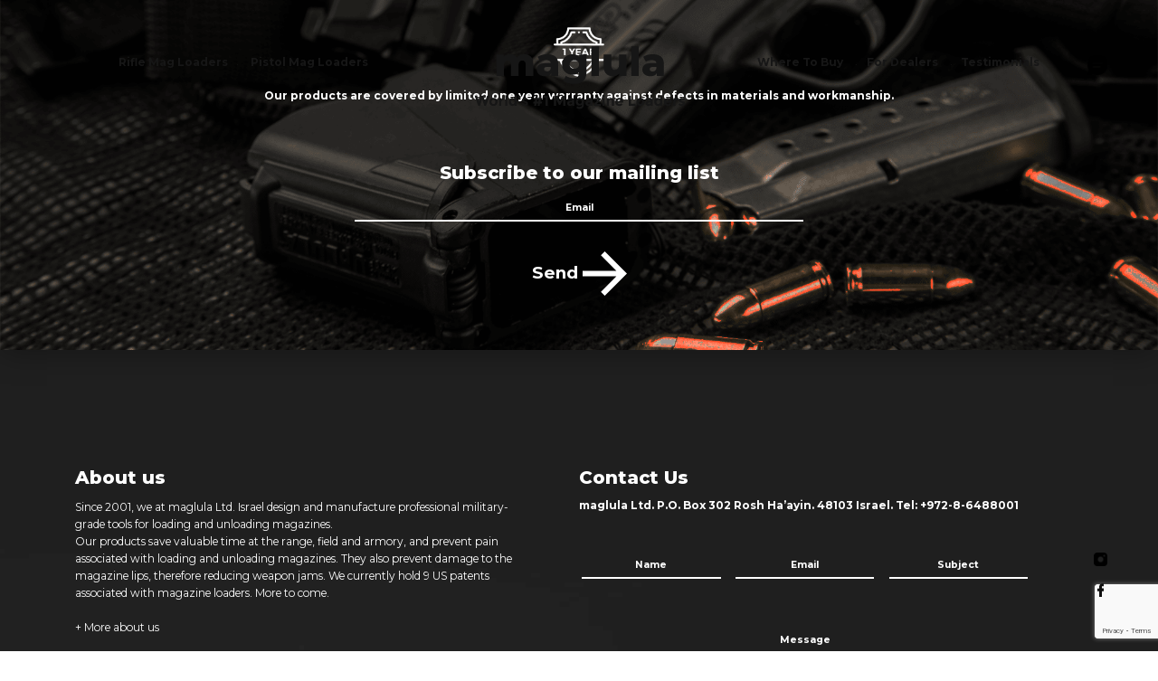

--- FILE ---
content_type: text/html; charset=UTF-8
request_url: https://www.maglula.com/dealers_search/az-tti-llc-tombstone-tactical/
body_size: 24928
content:
<!doctype html>
<html lang="en-US" class="no-js">
<head>
	<meta charset="UTF-8" />
		<!-- dns prefetch -->
	<link href="//www.google-analytics.com" rel="dns-prefetch" />
	<meta http-equiv="X-UA-Compatible" content="IE=edge,chrome=1" />
	<meta name="format-detection" content="telephone=no">
	<meta name="viewport" content="width=device-width, initial-scale=1.0, maximum-scale=1.0, user-scalable=no" />
	
	<!-- Manifest added by SuperPWA - Progressive Web Apps Plugin For WordPress -->
<link rel="manifest" href="/superpwa-manifest.json">
<link rel="prefetch" href="/superpwa-manifest.json">
<meta name="theme-color" content="#D5E0EB">
<!-- / SuperPWA.com -->
<meta name='robots' content='index, follow, max-image-preview:large, max-snippet:-1, max-video-preview:-1' />

<!-- Google Tag Manager for WordPress by gtm4wp.com -->
<script data-cfasync="false" data-pagespeed-no-defer>
	var gtm4wp_datalayer_name = "dataLayer";
	var dataLayer = dataLayer || [];
</script>
<!-- End Google Tag Manager for WordPress by gtm4wp.com --><script>window._wca = window._wca || [];</script>

	<!-- This site is optimized with the Yoast SEO plugin v19.10 - https://yoast.com/wordpress/plugins/seo/ -->
	<title>AZ TTI LLC/ Tombstone Tactical - maglula</title>
	<link rel="canonical" href="https://www.maglula.com/dealers_search/az-tti-llc-tombstone-tactical/" />
	<meta property="og:locale" content="en_US" />
	<meta property="og:type" content="article" />
	<meta property="og:title" content="AZ TTI LLC/ Tombstone Tactical - maglula" />
	<meta property="og:url" content="https://www.maglula.com/dealers_search/az-tti-llc-tombstone-tactical/" />
	<meta property="og:site_name" content="maglula" />
	<meta property="og:image" content="https://www.maglula.com/wp-content/uploads/2022/07/USFLAG.png" />
	<meta property="og:image:width" content="310" />
	<meta property="og:image:height" content="163" />
	<meta property="og:image:type" content="image/png" />
	<meta name="twitter:card" content="summary_large_image" />
	<script type="application/ld+json" class="yoast-schema-graph">{"@context":"https://schema.org","@graph":[{"@type":"WebPage","@id":"https://www.maglula.com/dealers_search/az-tti-llc-tombstone-tactical/","url":"https://www.maglula.com/dealers_search/az-tti-llc-tombstone-tactical/","name":"AZ TTI LLC/ Tombstone Tactical - maglula","isPartOf":{"@id":"https://www.maglula.com/#website"},"primaryImageOfPage":{"@id":"https://www.maglula.com/dealers_search/az-tti-llc-tombstone-tactical/#primaryimage"},"image":{"@id":"https://www.maglula.com/dealers_search/az-tti-llc-tombstone-tactical/#primaryimage"},"thumbnailUrl":"https://www.maglula.com/wp-content/uploads/2022/07/USFLAG.png","datePublished":"2022-09-22T14:49:40+00:00","dateModified":"2022-09-22T14:49:40+00:00","breadcrumb":{"@id":"https://www.maglula.com/dealers_search/az-tti-llc-tombstone-tactical/#breadcrumb"},"inLanguage":"en-US","potentialAction":[{"@type":"ReadAction","target":["https://www.maglula.com/dealers_search/az-tti-llc-tombstone-tactical/"]}]},{"@type":"ImageObject","inLanguage":"en-US","@id":"https://www.maglula.com/dealers_search/az-tti-llc-tombstone-tactical/#primaryimage","url":"https://www.maglula.com/wp-content/uploads/2022/07/USFLAG.png","contentUrl":"https://www.maglula.com/wp-content/uploads/2022/07/USFLAG.png","width":310,"height":163},{"@type":"BreadcrumbList","@id":"https://www.maglula.com/dealers_search/az-tti-llc-tombstone-tactical/#breadcrumb","itemListElement":[{"@type":"ListItem","position":1,"name":"Home","item":"https://www.maglula.com/"},{"@type":"ListItem","position":2,"name":"AZ TTI LLC/ Tombstone Tactical"}]},{"@type":"WebSite","@id":"https://www.maglula.com/#website","url":"https://www.maglula.com/","name":"maglula","description":"Just another WordPress site","potentialAction":[{"@type":"SearchAction","target":{"@type":"EntryPoint","urlTemplate":"https://www.maglula.com/?s={search_term_string}"},"query-input":"required name=search_term_string"}],"inLanguage":"en-US"}]}</script>
	<!-- / Yoast SEO plugin. -->


<script type='application/javascript'>console.log('PixelYourSite Free version 9.4.0.1');</script>
<link rel='dns-prefetch' href='//stats.wp.com' />
<link rel='dns-prefetch' href='//code.jquery.com' />
<link rel='dns-prefetch' href='//cdnjs.cloudflare.com' />
<link rel="alternate" title="oEmbed (JSON)" type="application/json+oembed" href="https://www.maglula.com/wp-json/oembed/1.0/embed?url=https%3A%2F%2Fwww.maglula.com%2Fdealers_search%2Faz-tti-llc-tombstone-tactical%2F" />
<link rel="alternate" title="oEmbed (XML)" type="text/xml+oembed" href="https://www.maglula.com/wp-json/oembed/1.0/embed?url=https%3A%2F%2Fwww.maglula.com%2Fdealers_search%2Faz-tti-llc-tombstone-tactical%2F&#038;format=xml" />
<style id='wp-img-auto-sizes-contain-inline-css' type='text/css'>
img:is([sizes=auto i],[sizes^="auto," i]){contain-intrinsic-size:3000px 1500px}
/*# sourceURL=wp-img-auto-sizes-contain-inline-css */
</style>
<link rel='stylesheet' id='font-awesome-css' href='https://www.maglula.com/wp-content/plugins/woocommerce-ajax-filters/berocket/assets/css/font-awesome.min.css?ver=6.9' type='text/css' media='all' />
<style id='font-awesome-inline-css' type='text/css'>
[data-font="FontAwesome"]:before {font-family: 'FontAwesome' !important;content: attr(data-icon) !important;speak: none !important;font-weight: normal !important;font-variant: normal !important;text-transform: none !important;line-height: 1 !important;font-style: normal !important;-webkit-font-smoothing: antialiased !important;-moz-osx-font-smoothing: grayscale !important;}
/*# sourceURL=font-awesome-inline-css */
</style>
<link rel='stylesheet' id='berocket_aapf_widget-style-css' href='https://www.maglula.com/wp-content/plugins/woocommerce-ajax-filters/assets/frontend/css/fullmain.min.css?ver=1.6.3.3' type='text/css' media='all' />
<style id='wp-block-library-inline-css' type='text/css'>
:root{--wp-block-synced-color:#7a00df;--wp-block-synced-color--rgb:122,0,223;--wp-bound-block-color:var(--wp-block-synced-color);--wp-editor-canvas-background:#ddd;--wp-admin-theme-color:#007cba;--wp-admin-theme-color--rgb:0,124,186;--wp-admin-theme-color-darker-10:#006ba1;--wp-admin-theme-color-darker-10--rgb:0,107,160.5;--wp-admin-theme-color-darker-20:#005a87;--wp-admin-theme-color-darker-20--rgb:0,90,135;--wp-admin-border-width-focus:2px}@media (min-resolution:192dpi){:root{--wp-admin-border-width-focus:1.5px}}.wp-element-button{cursor:pointer}:root .has-very-light-gray-background-color{background-color:#eee}:root .has-very-dark-gray-background-color{background-color:#313131}:root .has-very-light-gray-color{color:#eee}:root .has-very-dark-gray-color{color:#313131}:root .has-vivid-green-cyan-to-vivid-cyan-blue-gradient-background{background:linear-gradient(135deg,#00d084,#0693e3)}:root .has-purple-crush-gradient-background{background:linear-gradient(135deg,#34e2e4,#4721fb 50%,#ab1dfe)}:root .has-hazy-dawn-gradient-background{background:linear-gradient(135deg,#faaca8,#dad0ec)}:root .has-subdued-olive-gradient-background{background:linear-gradient(135deg,#fafae1,#67a671)}:root .has-atomic-cream-gradient-background{background:linear-gradient(135deg,#fdd79a,#004a59)}:root .has-nightshade-gradient-background{background:linear-gradient(135deg,#330968,#31cdcf)}:root .has-midnight-gradient-background{background:linear-gradient(135deg,#020381,#2874fc)}:root{--wp--preset--font-size--normal:16px;--wp--preset--font-size--huge:42px}.has-regular-font-size{font-size:1em}.has-larger-font-size{font-size:2.625em}.has-normal-font-size{font-size:var(--wp--preset--font-size--normal)}.has-huge-font-size{font-size:var(--wp--preset--font-size--huge)}.has-text-align-center{text-align:center}.has-text-align-left{text-align:left}.has-text-align-right{text-align:right}.has-fit-text{white-space:nowrap!important}#end-resizable-editor-section{display:none}.aligncenter{clear:both}.items-justified-left{justify-content:flex-start}.items-justified-center{justify-content:center}.items-justified-right{justify-content:flex-end}.items-justified-space-between{justify-content:space-between}.screen-reader-text{border:0;clip-path:inset(50%);height:1px;margin:-1px;overflow:hidden;padding:0;position:absolute;width:1px;word-wrap:normal!important}.screen-reader-text:focus{background-color:#ddd;clip-path:none;color:#444;display:block;font-size:1em;height:auto;left:5px;line-height:normal;padding:15px 23px 14px;text-decoration:none;top:5px;width:auto;z-index:100000}html :where(.has-border-color){border-style:solid}html :where([style*=border-top-color]){border-top-style:solid}html :where([style*=border-right-color]){border-right-style:solid}html :where([style*=border-bottom-color]){border-bottom-style:solid}html :where([style*=border-left-color]){border-left-style:solid}html :where([style*=border-width]){border-style:solid}html :where([style*=border-top-width]){border-top-style:solid}html :where([style*=border-right-width]){border-right-style:solid}html :where([style*=border-bottom-width]){border-bottom-style:solid}html :where([style*=border-left-width]){border-left-style:solid}html :where(img[class*=wp-image-]){height:auto;max-width:100%}:where(figure){margin:0 0 1em}html :where(.is-position-sticky){--wp-admin--admin-bar--position-offset:var(--wp-admin--admin-bar--height,0px)}@media screen and (max-width:600px){html :where(.is-position-sticky){--wp-admin--admin-bar--position-offset:0px}}
.has-text-align-justify{text-align:justify;}

/*# sourceURL=wp-block-library-inline-css */
</style><style id='global-styles-inline-css' type='text/css'>
:root{--wp--preset--aspect-ratio--square: 1;--wp--preset--aspect-ratio--4-3: 4/3;--wp--preset--aspect-ratio--3-4: 3/4;--wp--preset--aspect-ratio--3-2: 3/2;--wp--preset--aspect-ratio--2-3: 2/3;--wp--preset--aspect-ratio--16-9: 16/9;--wp--preset--aspect-ratio--9-16: 9/16;--wp--preset--color--black: #000000;--wp--preset--color--cyan-bluish-gray: #abb8c3;--wp--preset--color--white: #ffffff;--wp--preset--color--pale-pink: #f78da7;--wp--preset--color--vivid-red: #cf2e2e;--wp--preset--color--luminous-vivid-orange: #ff6900;--wp--preset--color--luminous-vivid-amber: #fcb900;--wp--preset--color--light-green-cyan: #7bdcb5;--wp--preset--color--vivid-green-cyan: #00d084;--wp--preset--color--pale-cyan-blue: #8ed1fc;--wp--preset--color--vivid-cyan-blue: #0693e3;--wp--preset--color--vivid-purple: #9b51e0;--wp--preset--gradient--vivid-cyan-blue-to-vivid-purple: linear-gradient(135deg,rgb(6,147,227) 0%,rgb(155,81,224) 100%);--wp--preset--gradient--light-green-cyan-to-vivid-green-cyan: linear-gradient(135deg,rgb(122,220,180) 0%,rgb(0,208,130) 100%);--wp--preset--gradient--luminous-vivid-amber-to-luminous-vivid-orange: linear-gradient(135deg,rgb(252,185,0) 0%,rgb(255,105,0) 100%);--wp--preset--gradient--luminous-vivid-orange-to-vivid-red: linear-gradient(135deg,rgb(255,105,0) 0%,rgb(207,46,46) 100%);--wp--preset--gradient--very-light-gray-to-cyan-bluish-gray: linear-gradient(135deg,rgb(238,238,238) 0%,rgb(169,184,195) 100%);--wp--preset--gradient--cool-to-warm-spectrum: linear-gradient(135deg,rgb(74,234,220) 0%,rgb(151,120,209) 20%,rgb(207,42,186) 40%,rgb(238,44,130) 60%,rgb(251,105,98) 80%,rgb(254,248,76) 100%);--wp--preset--gradient--blush-light-purple: linear-gradient(135deg,rgb(255,206,236) 0%,rgb(152,150,240) 100%);--wp--preset--gradient--blush-bordeaux: linear-gradient(135deg,rgb(254,205,165) 0%,rgb(254,45,45) 50%,rgb(107,0,62) 100%);--wp--preset--gradient--luminous-dusk: linear-gradient(135deg,rgb(255,203,112) 0%,rgb(199,81,192) 50%,rgb(65,88,208) 100%);--wp--preset--gradient--pale-ocean: linear-gradient(135deg,rgb(255,245,203) 0%,rgb(182,227,212) 50%,rgb(51,167,181) 100%);--wp--preset--gradient--electric-grass: linear-gradient(135deg,rgb(202,248,128) 0%,rgb(113,206,126) 100%);--wp--preset--gradient--midnight: linear-gradient(135deg,rgb(2,3,129) 0%,rgb(40,116,252) 100%);--wp--preset--font-size--small: 13px;--wp--preset--font-size--medium: 20px;--wp--preset--font-size--large: 36px;--wp--preset--font-size--x-large: 42px;--wp--preset--spacing--20: 0.44rem;--wp--preset--spacing--30: 0.67rem;--wp--preset--spacing--40: 1rem;--wp--preset--spacing--50: 1.5rem;--wp--preset--spacing--60: 2.25rem;--wp--preset--spacing--70: 3.38rem;--wp--preset--spacing--80: 5.06rem;--wp--preset--shadow--natural: 6px 6px 9px rgba(0, 0, 0, 0.2);--wp--preset--shadow--deep: 12px 12px 50px rgba(0, 0, 0, 0.4);--wp--preset--shadow--sharp: 6px 6px 0px rgba(0, 0, 0, 0.2);--wp--preset--shadow--outlined: 6px 6px 0px -3px rgb(255, 255, 255), 6px 6px rgb(0, 0, 0);--wp--preset--shadow--crisp: 6px 6px 0px rgb(0, 0, 0);}:where(.is-layout-flex){gap: 0.5em;}:where(.is-layout-grid){gap: 0.5em;}body .is-layout-flex{display: flex;}.is-layout-flex{flex-wrap: wrap;align-items: center;}.is-layout-flex > :is(*, div){margin: 0;}body .is-layout-grid{display: grid;}.is-layout-grid > :is(*, div){margin: 0;}:where(.wp-block-columns.is-layout-flex){gap: 2em;}:where(.wp-block-columns.is-layout-grid){gap: 2em;}:where(.wp-block-post-template.is-layout-flex){gap: 1.25em;}:where(.wp-block-post-template.is-layout-grid){gap: 1.25em;}.has-black-color{color: var(--wp--preset--color--black) !important;}.has-cyan-bluish-gray-color{color: var(--wp--preset--color--cyan-bluish-gray) !important;}.has-white-color{color: var(--wp--preset--color--white) !important;}.has-pale-pink-color{color: var(--wp--preset--color--pale-pink) !important;}.has-vivid-red-color{color: var(--wp--preset--color--vivid-red) !important;}.has-luminous-vivid-orange-color{color: var(--wp--preset--color--luminous-vivid-orange) !important;}.has-luminous-vivid-amber-color{color: var(--wp--preset--color--luminous-vivid-amber) !important;}.has-light-green-cyan-color{color: var(--wp--preset--color--light-green-cyan) !important;}.has-vivid-green-cyan-color{color: var(--wp--preset--color--vivid-green-cyan) !important;}.has-pale-cyan-blue-color{color: var(--wp--preset--color--pale-cyan-blue) !important;}.has-vivid-cyan-blue-color{color: var(--wp--preset--color--vivid-cyan-blue) !important;}.has-vivid-purple-color{color: var(--wp--preset--color--vivid-purple) !important;}.has-black-background-color{background-color: var(--wp--preset--color--black) !important;}.has-cyan-bluish-gray-background-color{background-color: var(--wp--preset--color--cyan-bluish-gray) !important;}.has-white-background-color{background-color: var(--wp--preset--color--white) !important;}.has-pale-pink-background-color{background-color: var(--wp--preset--color--pale-pink) !important;}.has-vivid-red-background-color{background-color: var(--wp--preset--color--vivid-red) !important;}.has-luminous-vivid-orange-background-color{background-color: var(--wp--preset--color--luminous-vivid-orange) !important;}.has-luminous-vivid-amber-background-color{background-color: var(--wp--preset--color--luminous-vivid-amber) !important;}.has-light-green-cyan-background-color{background-color: var(--wp--preset--color--light-green-cyan) !important;}.has-vivid-green-cyan-background-color{background-color: var(--wp--preset--color--vivid-green-cyan) !important;}.has-pale-cyan-blue-background-color{background-color: var(--wp--preset--color--pale-cyan-blue) !important;}.has-vivid-cyan-blue-background-color{background-color: var(--wp--preset--color--vivid-cyan-blue) !important;}.has-vivid-purple-background-color{background-color: var(--wp--preset--color--vivid-purple) !important;}.has-black-border-color{border-color: var(--wp--preset--color--black) !important;}.has-cyan-bluish-gray-border-color{border-color: var(--wp--preset--color--cyan-bluish-gray) !important;}.has-white-border-color{border-color: var(--wp--preset--color--white) !important;}.has-pale-pink-border-color{border-color: var(--wp--preset--color--pale-pink) !important;}.has-vivid-red-border-color{border-color: var(--wp--preset--color--vivid-red) !important;}.has-luminous-vivid-orange-border-color{border-color: var(--wp--preset--color--luminous-vivid-orange) !important;}.has-luminous-vivid-amber-border-color{border-color: var(--wp--preset--color--luminous-vivid-amber) !important;}.has-light-green-cyan-border-color{border-color: var(--wp--preset--color--light-green-cyan) !important;}.has-vivid-green-cyan-border-color{border-color: var(--wp--preset--color--vivid-green-cyan) !important;}.has-pale-cyan-blue-border-color{border-color: var(--wp--preset--color--pale-cyan-blue) !important;}.has-vivid-cyan-blue-border-color{border-color: var(--wp--preset--color--vivid-cyan-blue) !important;}.has-vivid-purple-border-color{border-color: var(--wp--preset--color--vivid-purple) !important;}.has-vivid-cyan-blue-to-vivid-purple-gradient-background{background: var(--wp--preset--gradient--vivid-cyan-blue-to-vivid-purple) !important;}.has-light-green-cyan-to-vivid-green-cyan-gradient-background{background: var(--wp--preset--gradient--light-green-cyan-to-vivid-green-cyan) !important;}.has-luminous-vivid-amber-to-luminous-vivid-orange-gradient-background{background: var(--wp--preset--gradient--luminous-vivid-amber-to-luminous-vivid-orange) !important;}.has-luminous-vivid-orange-to-vivid-red-gradient-background{background: var(--wp--preset--gradient--luminous-vivid-orange-to-vivid-red) !important;}.has-very-light-gray-to-cyan-bluish-gray-gradient-background{background: var(--wp--preset--gradient--very-light-gray-to-cyan-bluish-gray) !important;}.has-cool-to-warm-spectrum-gradient-background{background: var(--wp--preset--gradient--cool-to-warm-spectrum) !important;}.has-blush-light-purple-gradient-background{background: var(--wp--preset--gradient--blush-light-purple) !important;}.has-blush-bordeaux-gradient-background{background: var(--wp--preset--gradient--blush-bordeaux) !important;}.has-luminous-dusk-gradient-background{background: var(--wp--preset--gradient--luminous-dusk) !important;}.has-pale-ocean-gradient-background{background: var(--wp--preset--gradient--pale-ocean) !important;}.has-electric-grass-gradient-background{background: var(--wp--preset--gradient--electric-grass) !important;}.has-midnight-gradient-background{background: var(--wp--preset--gradient--midnight) !important;}.has-small-font-size{font-size: var(--wp--preset--font-size--small) !important;}.has-medium-font-size{font-size: var(--wp--preset--font-size--medium) !important;}.has-large-font-size{font-size: var(--wp--preset--font-size--large) !important;}.has-x-large-font-size{font-size: var(--wp--preset--font-size--x-large) !important;}
/*# sourceURL=global-styles-inline-css */
</style>

<style id='classic-theme-styles-inline-css' type='text/css'>
/*! This file is auto-generated */
.wp-block-button__link{color:#fff;background-color:#32373c;border-radius:9999px;box-shadow:none;text-decoration:none;padding:calc(.667em + 2px) calc(1.333em + 2px);font-size:1.125em}.wp-block-file__button{background:#32373c;color:#fff;text-decoration:none}
/*# sourceURL=/wp-includes/css/classic-themes.min.css */
</style>
<link rel='stylesheet' id='contact-form-7-css' href='https://www.maglula.com/wp-content/plugins/contact-form-7/includes/css/styles.css?ver=5.9.8' type='text/css' media='all' />
<link rel='stylesheet' id='gol-style-css' href='https://www.maglula.com/wp-content/plugins/grey-owl-lightbox/css/gol-style.css?ver=1.5.2' type='text/css' media='all' />
<link rel='stylesheet' id='gol-font-style-css' href='https://www.maglula.com/wp-content/plugins/grey-owl-lightbox/css/grey-owl-icon-font-style.css?ver=1.4' type='text/css' media='all' />
<link rel='stylesheet' id='woocommerce-layout-css' href='https://www.maglula.com/wp-content/plugins/woocommerce/assets/css/woocommerce-layout.css?ver=7.1.0' type='text/css' media='all' />
<style id='woocommerce-layout-inline-css' type='text/css'>

	.infinite-scroll .woocommerce-pagination {
		display: none;
	}
/*# sourceURL=woocommerce-layout-inline-css */
</style>
<link rel='stylesheet' id='woocommerce-smallscreen-css' href='https://www.maglula.com/wp-content/plugins/woocommerce/assets/css/woocommerce-smallscreen.css?ver=7.1.0' type='text/css' media='only screen and (max-width: 768px)' />
<link rel='stylesheet' id='woocommerce-general-css' href='https://www.maglula.com/wp-content/plugins/woocommerce/assets/css/woocommerce.css?ver=7.1.0' type='text/css' media='all' />
<style id='woocommerce-inline-inline-css' type='text/css'>
.woocommerce form .form-row .required { visibility: visible; }
/*# sourceURL=woocommerce-inline-inline-css */
</style>
<link rel='stylesheet' id='yith-wcan-shortcodes-css' href='https://www.maglula.com/wp-content/plugins/yith-woocommerce-ajax-navigation/assets/css/shortcodes.css?ver=4.16.0' type='text/css' media='all' />
<style id='yith-wcan-shortcodes-inline-css' type='text/css'>
:root{
	--yith-wcan-filters_colors_titles: #434343;
	--yith-wcan-filters_colors_background: #FFFFFF;
	--yith-wcan-filters_colors_accent: #A7144C;
	--yith-wcan-filters_colors_accent_r: 167;
	--yith-wcan-filters_colors_accent_g: 20;
	--yith-wcan-filters_colors_accent_b: 76;
	--yith-wcan-color_swatches_border_radius: 100%;
	--yith-wcan-color_swatches_size: 30px;
	--yith-wcan-labels_style_background: #FFFFFF;
	--yith-wcan-labels_style_background_hover: #A7144C;
	--yith-wcan-labels_style_background_active: #A7144C;
	--yith-wcan-labels_style_text: #434343;
	--yith-wcan-labels_style_text_hover: #FFFFFF;
	--yith-wcan-labels_style_text_active: #FFFFFF;
	--yith-wcan-anchors_style_text: #434343;
	--yith-wcan-anchors_style_text_hover: #A7144C;
	--yith-wcan-anchors_style_text_active: #A7144C;
}
/*# sourceURL=yith-wcan-shortcodes-inline-css */
</style>
<link rel='stylesheet' id='swiper-style-css' href='https://www.maglula.com/wp-content/themes/master-theme/assets/css/swiper-bundle.min.css?ver=7.0.3' type='text/css' media='all' />
<link rel='stylesheet' id='main-style-css' href='https://www.maglula.com/wp-content/themes/master-theme/assets/css/main-style.css?ver=1' type='text/css' media='all' />
<link rel='stylesheet' id='style2-css' href='https://www.maglula.com/wp-content/themes/master-theme/assets/css/style2.css?ver=1.4' type='text/css' media='all' />
<link rel='stylesheet' id='jquery-ui-css-css' href='https://code.jquery.com/ui/1.13.1/themes/base/jquery-ui.css?ver=7.0.3' type='text/css' media='all' />
<link rel='stylesheet' id='artsel_styles-css' href='https://www.maglula.com/wp-content/themes/master-theme/assets/css/additional.css?ver=6.9' type='text/css' media='all' />
<link rel='stylesheet' id='jetpack_css-css' href='https://www.maglula.com/wp-content/plugins/jetpack/css/jetpack.css?ver=11.5.3' type='text/css' media='all' />
<script type="text/javascript" src="https://www.maglula.com/wp-includes/js/jquery/jquery.min.js?ver=3.7.1" id="jquery-core-js"></script>
<script type="text/javascript" src="https://www.maglula.com/wp-includes/js/jquery/jquery-migrate.min.js?ver=3.4.1" id="jquery-migrate-js"></script>
<script defer type="text/javascript" src="https://stats.wp.com/s-202604.js" id="woocommerce-analytics-js"></script>
<script type="text/javascript" src="https://www.maglula.com/wp-content/plugins/pixelyoursite/dist/scripts/jquery.bind-first-0.2.3.min.js?ver=6.9" id="jquery-bind-first-js"></script>
<script type="text/javascript" src="https://www.maglula.com/wp-content/plugins/pixelyoursite/dist/scripts/js.cookie-2.1.3.min.js?ver=2.1.3" id="js-cookie-pys-js"></script>
<script type="text/javascript" id="pys-js-extra">
/* <![CDATA[ */
var pysOptions = {"staticEvents":{"facebook":{"init_event":[{"delay":0,"type":"static","name":"PageView","pixelIds":["606086391637366"],"eventID":"b281e040-2894-4ff4-a52c-cc5efa4ab7ee","params":{"page_title":"AZ TTI LLC/ Tombstone Tactical","post_type":"dealers_search","post_id":2671,"plugin":"PixelYourSite","user_role":"guest","event_url":"www.maglula.com/dealers_search/az-tti-llc-tombstone-tactical/"},"e_id":"init_event","ids":[],"hasTimeWindow":false,"timeWindow":0,"woo_order":"","edd_order":""}]}},"dynamicEvents":{"automatic_event_form":{"facebook":{"delay":0,"type":"dyn","name":"Form","pixelIds":["606086391637366"],"eventID":"ead793f1-70e9-470e-9710-5361ad3ac344","params":{"page_title":"AZ TTI LLC/ Tombstone Tactical","post_type":"dealers_search","post_id":2671,"plugin":"PixelYourSite","user_role":"guest","event_url":"www.maglula.com/dealers_search/az-tti-llc-tombstone-tactical/"},"e_id":"automatic_event_form","ids":[],"hasTimeWindow":false,"timeWindow":0,"woo_order":"","edd_order":""}},"automatic_event_download":{"facebook":{"delay":0,"type":"dyn","name":"Download","extensions":["","doc","exe","js","pdf","ppt","tgz","zip","xls"],"pixelIds":["606086391637366"],"eventID":"4683ea73-a1d8-4992-a216-d38a6b9b431e","params":{"page_title":"AZ TTI LLC/ Tombstone Tactical","post_type":"dealers_search","post_id":2671,"plugin":"PixelYourSite","user_role":"guest","event_url":"www.maglula.com/dealers_search/az-tti-llc-tombstone-tactical/"},"e_id":"automatic_event_download","ids":[],"hasTimeWindow":false,"timeWindow":0,"woo_order":"","edd_order":""}},"automatic_event_comment":{"facebook":{"delay":0,"type":"dyn","name":"Comment","pixelIds":["606086391637366"],"eventID":"bd5b8db8-289f-48b6-91c6-293bc0790306","params":{"page_title":"AZ TTI LLC/ Tombstone Tactical","post_type":"dealers_search","post_id":2671,"plugin":"PixelYourSite","user_role":"guest","event_url":"www.maglula.com/dealers_search/az-tti-llc-tombstone-tactical/"},"e_id":"automatic_event_comment","ids":[],"hasTimeWindow":false,"timeWindow":0,"woo_order":"","edd_order":""}},"automatic_event_scroll":{"facebook":{"delay":0,"type":"dyn","name":"PageScroll","scroll_percent":30,"pixelIds":["606086391637366"],"eventID":"83332f22-25b8-428e-aa3b-62b29a4057ee","params":{"page_title":"AZ TTI LLC/ Tombstone Tactical","post_type":"dealers_search","post_id":2671,"plugin":"PixelYourSite","user_role":"guest","event_url":"www.maglula.com/dealers_search/az-tti-llc-tombstone-tactical/"},"e_id":"automatic_event_scroll","ids":[],"hasTimeWindow":false,"timeWindow":0,"woo_order":"","edd_order":""}},"automatic_event_time_on_page":{"facebook":{"delay":0,"type":"dyn","name":"TimeOnPage","time_on_page":30,"pixelIds":["606086391637366"],"eventID":"839792a4-e521-46f8-ba18-ecd8dc7c9c2f","params":{"page_title":"AZ TTI LLC/ Tombstone Tactical","post_type":"dealers_search","post_id":2671,"plugin":"PixelYourSite","user_role":"guest","event_url":"www.maglula.com/dealers_search/az-tti-llc-tombstone-tactical/"},"e_id":"automatic_event_time_on_page","ids":[],"hasTimeWindow":false,"timeWindow":0,"woo_order":"","edd_order":""}}},"triggerEvents":[],"triggerEventTypes":[],"facebook":{"pixelIds":["606086391637366"],"advancedMatching":[],"removeMetadata":false,"contentParams":{"post_type":"dealers_search","post_id":2671,"content_name":"AZ TTI LLC/ Tombstone Tactical","tags":"","categories":[]},"commentEventEnabled":true,"wooVariableAsSimple":false,"downloadEnabled":true,"formEventEnabled":true,"serverApiEnabled":true,"wooCRSendFromServer":false,"send_external_id":null},"debug":"","siteUrl":"https://www.maglula.com","ajaxUrl":"https://www.maglula.com/wp-admin/admin-ajax.php","ajax_event":"9886e31720","enable_remove_download_url_param":"1","cookie_duration":"7","last_visit_duration":"60","enable_success_send_form":"","ajaxForServerEvent":"1","gdpr":{"ajax_enabled":false,"all_disabled_by_api":false,"facebook_disabled_by_api":false,"analytics_disabled_by_api":false,"google_ads_disabled_by_api":false,"pinterest_disabled_by_api":false,"bing_disabled_by_api":false,"externalID_disabled_by_api":false,"facebook_prior_consent_enabled":true,"analytics_prior_consent_enabled":true,"google_ads_prior_consent_enabled":null,"pinterest_prior_consent_enabled":true,"bing_prior_consent_enabled":true,"cookiebot_integration_enabled":false,"cookiebot_facebook_consent_category":"marketing","cookiebot_analytics_consent_category":"statistics","cookiebot_tiktok_consent_category":"marketing","cookiebot_google_ads_consent_category":null,"cookiebot_pinterest_consent_category":"marketing","cookiebot_bing_consent_category":"marketing","consent_magic_integration_enabled":false,"real_cookie_banner_integration_enabled":false,"cookie_notice_integration_enabled":false,"cookie_law_info_integration_enabled":false},"cookie":{"disabled_all_cookie":false,"disabled_advanced_form_data_cookie":false,"disabled_landing_page_cookie":false,"disabled_first_visit_cookie":false,"disabled_trafficsource_cookie":false,"disabled_utmTerms_cookie":false,"disabled_utmId_cookie":false},"woo":{"enabled":true,"enabled_save_data_to_orders":true,"addToCartOnButtonEnabled":true,"addToCartOnButtonValueEnabled":true,"addToCartOnButtonValueOption":"price","singleProductId":null,"removeFromCartSelector":"form.woocommerce-cart-form .remove","addToCartCatchMethod":"add_cart_hook","is_order_received_page":false,"containOrderId":false},"edd":{"enabled":false}};
//# sourceURL=pys-js-extra
/* ]]> */
</script>
<script type="text/javascript" src="https://www.maglula.com/wp-content/plugins/pixelyoursite/dist/scripts/public.js?ver=9.4.0.1" id="pys-js"></script>
<link rel="https://api.w.org/" href="https://www.maglula.com/wp-json/" /><meta name="generator" content="Site Kit by Google 1.87.0" /><style></style>	<style>img#wpstats{display:none}</style>
		
<!-- Google Tag Manager for WordPress by gtm4wp.com -->
<!-- GTM Container placement set to automatic -->
<script data-cfasync="false" data-pagespeed-no-defer>
	var dataLayer_content = {"pagePostType":"dealers_search","pagePostType2":"single-dealers_search","pagePostAuthor":"admin"};
	dataLayer.push( dataLayer_content );
</script>
<script data-cfasync="false" data-pagespeed-no-defer>
(function(w,d,s,l,i){w[l]=w[l]||[];w[l].push({'gtm.start':
new Date().getTime(),event:'gtm.js'});var f=d.getElementsByTagName(s)[0],
j=d.createElement(s),dl=l!='dataLayer'?'&l='+l:'';j.async=true;j.src=
'//www.googletagmanager.com/gtm.js?id='+i+dl;f.parentNode.insertBefore(j,f);
})(window,document,'script','dataLayer','GTM-W9KRR734');
</script>
<!-- End Google Tag Manager for WordPress by gtm4wp.com -->    <link rel="preconnect" href="https://fonts.googleapis.com">
    <link rel="preconnect" href="https://fonts.gstatic.com" crossorigin>
    <link href="https://fonts.googleapis.com/css2?family=Montserrat:ital,wght@0,100;0,200;0,300;0,400;0,500;0,600;0,700;0,800;0,900;1,100;1,200;1,300;1,400;1,500;1,600;1,700;1,800;1,900&display=swap" rel="stylesheet">
    	<noscript><style>.woocommerce-product-gallery{ opacity: 1 !important; }</style></noscript>
	<link rel="icon" href="https://www.maglula.com/wp-content/uploads/2022/01/cropped-logo_icon-32x32.png" sizes="32x32" />
<link rel="icon" href="https://www.maglula.com/wp-content/uploads/2022/01/cropped-logo_icon-192x192.png" sizes="192x192" />
<link rel="apple-touch-icon" href="https://www.maglula.com/wp-content/uploads/2022/01/cropped-logo_icon-180x180.png" />
<meta name="msapplication-TileImage" content="https://www.maglula.com/wp-content/uploads/2022/01/cropped-logo_icon-270x270.png" />
	<style>
	.reviews-add .message-after-sent {
		height: 37vw;
	}
		@media (max-width: 1023.98px){
			
	.reviews-add .message-after-sent {
		height: 47vw;
	}
		}
	</style>
	<style>
	@media(max-width: 1024px){
		
		body img{
		    height: auto !important;
		}

	}
	</style>
</head>
<body class="wp-singular dealers_search-template-default single single-dealers_search postid-2671 wp-theme-master-theme theme-master-theme woocommerce-no-js yith-wcan-free chrome osx woo-is-on logged-out">

	
<!-- GTM Container placement set to automatic -->
<!-- Google Tag Manager (noscript) -->
				<noscript><iframe src="https://www.googletagmanager.com/ns.html?id=GTM-W9KRR734" height="0" width="0" style="display:none;visibility:hidden" aria-hidden="true"></iframe></noscript>
<!-- End Google Tag Manager (noscript) -->
	<!-- wrapper start -->
	<div id="site-wrapper" class="site-wrapper">
		<div id="site-main-content" class="site-main-content">

    
        
    
</div>
</div>
<!-- wrapper end -->

<!-- Newsletter -->
<div class="newsletter">
	<div class="container" style="background-image:url('https://www.maglula.com/wp-content/uploads/2022/11/Backgroundfooter.png')">
		<div class="icon">
			<img data-src="https://www.maglula.com/wp-content/themes/master-theme/images/icons/1-year.png" alt="maglula-img" class="lazy">
		</div>
		<h3 class="f-d-18 f-m-24">Our products are covered by limited one year warranty against defects in materials and workmanship.</h3>
		<h2 class="f-d-30 f-m-30 ultra-bold">Subscribe to our mailing list</h2>
		
<div class="wpcf7 no-js" id="wpcf7-f1030-o1" lang="en-US" dir="ltr">
<div class="screen-reader-response"><p role="status" aria-live="polite" aria-atomic="true"></p> <ul></ul></div>
<form action="/dealers_search/az-tti-llc-tombstone-tactical/#wpcf7-f1030-o1" method="post" class="wpcf7-form init" aria-label="Contact form" novalidate="novalidate" data-status="init">
<div style="display: none;">
<input type="hidden" name="_wpcf7" value="1030" />
<input type="hidden" name="_wpcf7_version" value="5.9.8" />
<input type="hidden" name="_wpcf7_locale" value="en_US" />
<input type="hidden" name="_wpcf7_unit_tag" value="wpcf7-f1030-o1" />
<input type="hidden" name="_wpcf7_container_post" value="0" />
<input type="hidden" name="_wpcf7_posted_data_hash" value="" />
<input type="hidden" name="_wpcf7_recaptcha_response" value="" />
</div>
<div class="footer-newsletter-form">
<div class="form-field-row">
<label for="newsletter-email" class="screen-reader-text">Email</label>
<span class="wpcf7-form-control-wrap" data-name="newsletter_email"><input size="40" maxlength="400" class="wpcf7-form-control wpcf7-email wpcf7-validates-as-required wpcf7-text wpcf7-validates-as-email input-primary stop-animation f-d-16 f-m-22 bold" id="newsletter-email" aria-required="true" aria-invalid="false" placeholder="Email" value="" type="email" name="newsletter_email" /></span>
</div>
<button class="submit-newsletter" type="submit" title="Send" aria-label="Send">
Send
<img src="/wp-content/themes/master-theme/images/icons/arrow-right-white.svg" alt="maglula-img">
</button>
</div><div class="wpcf7-response-output" aria-hidden="true"></div>
</form>
</div>
			</div>
</div>

<!-- Footer -->
<footer class="footer">
	<style media="screen">
		.footer {
			background-image: url('https://www.maglula.com/wp-content/uploads/2022/01/footer-bg.jpg');
		}

		@media (max-width: 1023.98px) {
			.footer {
				background-image: url('https://www.maglula.com/wp-content/uploads/2022/01/footer-bg-mobile.jpg');
			}
		}
	</style>
	<!-- Top -->
	<div class="footer-top">
		<div class="container">
			<!-- About -->
			<div class="footer-about">
				<h2 class="f-d-30 f-m-30 ultra-bold">About us</h2>
<p class="f-d-18 f-m-24">Since 2001, we at maglula Ltd. Israel design and manufacture professional military-grade tools for loading and unloading magazines.</p>
<p class="f-d-18 f-m-24">Our products save valuable time at the range, field and armory, and prevent pain associated with loading and unloading magazines. They also prevent damage to the magazine lips, therefore reducing weapon jams. We currently hold 9 US patents associated with magazine loaders. More to come.</p>
<p><a class="f-d-18 f-m-24" href="/about-us">+ More about us</a></p>
							</div>
			<!-- About -->
			<div id="footter-contact-form" class="footer-contact">
				<h2 class="f-d-30 f-m-30 ultra-bold">Contact Us</h2>
				<p class="f-d-18 f-m-24 bold">maglula Ltd. P.O. Box 302 Rosh Ha’ayin. 48103 Israel. Tel: +972-8-6488001</p>
				
<div class="wpcf7 no-js" id="wpcf7-f1029-o2" lang="en-US" dir="ltr">
<div class="screen-reader-response"><p role="status" aria-live="polite" aria-atomic="true"></p> <ul></ul></div>
<form action="/dealers_search/az-tti-llc-tombstone-tactical/#wpcf7-f1029-o2" method="post" class="wpcf7-form init" aria-label="Contact form" novalidate="novalidate" data-status="init">
<div style="display: none;">
<input type="hidden" name="_wpcf7" value="1029" />
<input type="hidden" name="_wpcf7_version" value="5.9.8" />
<input type="hidden" name="_wpcf7_locale" value="en_US" />
<input type="hidden" name="_wpcf7_unit_tag" value="wpcf7-f1029-o2" />
<input type="hidden" name="_wpcf7_container_post" value="0" />
<input type="hidden" name="_wpcf7_posted_data_hash" value="" />
<input type="hidden" name="_wpcf7_recaptcha_response" value="" />
</div>
<div class="footer-form">

<div class="input-part-col">
<label for="footer-input-name" class="screen-reader-text"></label>
<span class="wpcf7-form-control-wrap" data-name="footer_input_name"><input size="40" maxlength="400" class="wpcf7-form-control wpcf7-text wpcf7-validates-as-required input-primary stop-animation f-d-16 f-m-22 bold" id="footer-input-name" aria-required="true" aria-invalid="false" placeholder="Name" value="" type="text" name="footer_input_name" /></span>
</div>

<div class="input-part-col">
<label for="footer-input-email" class="screen-reader-text"></label>
<span class="wpcf7-form-control-wrap" data-name="footer_input_email"><input size="40" maxlength="400" class="wpcf7-form-control wpcf7-email wpcf7-validates-as-required wpcf7-text wpcf7-validates-as-email input-primary stop-animation f-d-16 f-m-22 bold" id="footer-input-email" aria-required="true" aria-invalid="false" placeholder="Email" value="" type="email" name="footer_input_email" /></span>
</div>

<div class="input-part-col">
<label for="footer-input-company" class="screen-reader-text"></label>
<span class="wpcf7-form-control-wrap" data-name="footer_input_company"><input size="40" maxlength="400" class="wpcf7-form-control wpcf7-text wpcf7-validates-as-required input-primary stop-animation f-d-16 f-m-22 bold" id="footer-input-company" aria-required="true" aria-invalid="false" placeholder="Subject" value="" type="text" name="footer_input_company" /></span>
</div>

<div class="input-part-col full-width">
<label for="footer-input-message" class="screen-reader-text"></label>
<span class="wpcf7-form-control-wrap" data-name="footer_input_message"><input size="40" maxlength="400" class="wpcf7-form-control wpcf7-text wpcf7-validates-as-required input-primary stop-animation f-d-16 f-m-22 bold" id="footer-input-message" aria-required="true" aria-invalid="false" placeholder="Message" value="" type="text" name="footer_input_message" /></span>
</div>

<div>
<button class="submit-footer-form" type="submit" title="Send" aria-label="Send">
Send
<img data-src="/wp-content/themes/master-theme/images/icons/arrow-right-white.svg" alt="maglula-img" class="lazy">
</button>
</div>
</div><div class="wpcf7-response-output" aria-hidden="true"></div>
</form>
</div>

											</div>
			<!-- Logo -->
			<div class="footer-logo">
				<img data-src="https://www.maglula.com/wp-content/themes/master-theme/images/global/logo-large.png" alt="maglula-img" class="lazy">
				<br>
				<br>
				<p class="f-d-18 f-m-22 medium text-orange">
					For Orders, Sales and Marketing contact us at: guy@maglula.com
					<br> For Customer Support: info@maglula.com
				</p>

			</div>
		</div>
	</div>
	<!-- Bottom -->
	<div class="footer-bottom">
		<div id="footerBottom" class="d-desktop"></div>
		<div class="container">
			<div class="top">
				    <!-- Calibers -->
    <div class="footer-calibers">
        <h2 class="f-d-30 f-m-30 ultra-bold">
            Calibers        </h2>
        <ul class="f-d-18 medium">
                                <!-- Item -->
                    <li>
                        <a href="/product-category/rifle-mag-loaders/?filters=product_cat%5B36%5D">22LR - Rifles</a>
                    </li>
                                    <!-- Item -->
                    <li>
                        <a href="/product-category/pistol-mag-loaders/?filters=product_cat%5B31%5D">22LR - Pistol</a>
                    </li>
                                    <!-- Item -->
                    <li>
                        <a href="https://maglula.com/product-category/pistol-mag-loaders/?filters=product_cat%5B32%5D">.22LR to .380ACP</a>
                    </li>
                                    <!-- Item -->
                    <li>
                        <a href="https://maglula.com/product-category/pistol-mag-loaders/?filters=product_cat%5B34%5D">.22WMR</a>
                    </li>
                                    <!-- Item -->
                    <li>
                        <a href="https://maglula.com/product-category/rifle-mag-loaders/?filters=product_cat%5B39%5D">9mm SMG</a>
                    </li>
                                    <!-- Item -->
                    <li>
                        <a href="https://www.maglula.com/product-category/rifle-mag-loaders/9mm-smg/">9mm SMG</a>
                    </li>
                                    <!-- Item -->
                    <li>
                        <a href="https://maglula.com/product-category/pistol-mag-loaders/?filters=product_cat%5B33%5D">9mm to .45ACP</a>
                    </li>
                                    <!-- Item -->
                    <li>
                        <a href="https://maglula.com/product-category/rifle-mag-loaders/?filters=product_cat%5B37%5D">5.56/.223</a>
                    </li>
                                    <!-- Item -->
                    <li>
                        <a href="https://maglula.com/product-category/rifle-mag-loaders/?filters=product_cat%5B38%5D">7.62/.308</a>
                    </li>
                        </ul>
    </div>
				
    <!-- Categories -->
    <div class="footer-categories">
            </div>

			</div>
			<div class="bottom">
				    <!-- Links -->
    <div class="footer-links">
        <ul class="f-d-18 f-m-24 medium">
                                <!-- Item -->
                    <li>
                        <a href="https://www.maglula.com/about-us/">About Us</a>
                    </li>
                                    <!-- Item -->
                    <li>
                        <a href="https://www.maglula.com/testimonials/">Testimonials</a>
                    </li>
                        </ul>
    </div>
				<!-- Links -->
									<div class="footer-links-2">
																					<a href="https://maglula.com/for-dealers" class="orange-link f-d-18 text-orange bold">
									For Dealers								</a>
																												<a href="https://maglula.com/for-dealers/?scroll_param=dealers-form-content" class="orange-link f-d-18 text-orange bold">
									Signup as our dealer								</a>
																								</div>
								<!-- Copy -->
				<div class="footer-copy">
					<a href="#" class="f-d-14">UX UI by kerensoref.com</a>
						<a href="https://elevate.co.il/" target="_blank" class="f-d-14">Code by elevate digital studio</a>
				</div>
			</div>
		</div>
	</div>
</footer>

<!-- Static Menu -->
<div class="static-menu">
	<div class="top">
		<div class="header-bg"></div>
		<div class="hamburger d-mobile static-menu-item">
			<a href="#" class="f-m-40 ultra-bold trigger-open-mobile-nav">
				<i style="font-size: 150%;" class="fa fa-bars" aria-hidden="true"></i>
			</a>
		</div>

					<div class="header-logo-block">
				<div class="header-logo">
					<a href="https://www.maglula.com" class="link-to-home-page" title="site logo" aria-label="site logo">
						<picture class="logo-white">
<source type="image/webp" srcset="https://www.maglula.com/wp-content/uploads/2022/09/Logo_w.png.webp"/>
<img src="https://www.maglula.com/wp-content/uploads/2022/09/Logo_w.png" alt="site logo white"/>
</picture>

						<picture class="logo-dark">
<source type="image/webp" srcset="https://www.maglula.com/wp-content/uploads/2022/07/Logo_b.png.webp"/>
<img src="https://www.maglula.com/wp-content/uploads/2022/07/Logo_b.png" alt="site logo dark"/>
</picture>

					</a>
				</div>
			</div>
				<div class="find-and-cart">
									<div class="cart static-menu-item">
				<a href="#" class="contact-form trigger-go-to-contact-form">
					<span class="img">
						<img src="https://www.maglula.com/wp-content/themes/master-theme/images/icons/contact.png" alt="maglula-img">
						<img src="https://www.maglula.com/wp-content/themes/master-theme/images/icons/contact-black.png" alt="maglula-img">
					</span>
				</a>
			</div>
		</div>
		<div class="menu d-desktop">
						
<div class="dropdowns static-menu-item static-menu-item-left">
                <div class="dropdown hover">
                <!-- Toggler -->
                <div class="dropdown-toggler ">
                    <a href="https://www.maglula.com/product-category/rifle-mag-loaders/" class="f-d-18 bold">Rifle Mag Loaders</a>
                </div>
                                    <!-- Menu -->
                    <div class="dropdown-menu">
                        <ul class="f-d-14 ultra-bold">
                            <li class=""><a href="https://www.maglula.com/product-category/rifle-mag-loaders/?filters=product_cat[36]">.22LR</a></li><li class=""><a href="https://www.maglula.com/product-category/rifle-mag-loaders/?filters=product_cat[37]">5.56/.223</a></li><li class=""><a href="https://www.maglula.com/product-category/rifle-mag-loaders/?filters=product_cat[38]">7.62/.308</a></li><li class=""><a href="https://www.maglula.com/product-category/rifle-mag-loaders/?filters=product_cat[39]">9mm SMG</a></li>                        </ul>
                    </div>
                            </div>
                    <div class="dropdown hover">
                <!-- Toggler -->
                <div class="dropdown-toggler ">
                    <a href="https://www.maglula.com/product-category/pistol-mag-loaders/" class="f-d-18 bold">Pistol Mag Loaders</a>
                </div>
                                    <!-- Menu -->
                    <div class="dropdown-menu">
                        <ul class="f-d-14 ultra-bold">
                            <li class=""><a href="https://www.maglula.com/product-category/pistol-mag-loaders/?filters=product_cat[31]">.22LR</a></li><li class=""><a href="https://www.maglula.com/product-category/pistol-mag-loaders/?filters=product_cat[32]">.22LR to .380ACP</a></li><li class=""><a href="https://www.maglula.com/product-category/pistol-mag-loaders/?filters=product_cat[34]">.22WMR</a></li><li class=""><a href="https://www.maglula.com/product-category/pistol-mag-loaders/?filters=product_cat[33]">.9mm to .45ACP</a></li>                        </ul>
                    </div>
                            </div>
        </div>


<div class="dropdowns static-menu-item static-menu-item-right">
                <div class="dropdown hover">
                <!-- Toggler -->
                <div class="dropdown-toggler ">
                    <a href="https://www.maglula.com/testimonials/" class="f-d-18 bold">Testimonials</a>
                </div>
                            </div>
                    <div class="dropdown hover">
                <!-- Toggler -->
                <div class="dropdown-toggler ">
                    <a href="https://www.maglula.com/for-dealers/" class="f-d-18 bold">For Dealers</a>
                </div>
                            </div>
                    <div class="dropdown hover">
                <!-- Toggler -->
                <div class="dropdown-toggler ">
                    <a href="https://www.maglula.com/wheretobuy/" class="f-d-18 bold">Where To Buy</a>
                </div>
                            </div>
        </div>

		</div>
	</div>
	<div class="bottom">
		<div class="social static-menu-item">
			<ul>
																	<!-- Item -->
					<li>
						<a href="https://www.instagram.com/maglula_official/?hl=en" target="_blank">
							<span class="img">
								<img src="https://www.maglula.com/wp-content/themes/master-theme/images/static-menu/Insta.png" alt="maglula-img">
								<img src="https://www.maglula.com/wp-content/themes/master-theme/images/static-menu/Insta_b.png" alt="maglula-img">
							</span>
						</a>
					</li>
				
									<!-- Item -->
					<li>
						<a href="https://www.facebook.com/Maglula" target="_blank">
							<span class="img">
								<img src="https://www.maglula.com/wp-content/themes/master-theme/images/static-menu/f-white.svg" alt="maglula-img">
								<img src="https://www.maglula.com/wp-content/themes/master-theme/images/static-menu/f-black.svg" alt="maglula-img">
							</span>
						</a>
					</li>
				
			</ul>
		</div>
			</div>
</div>

<div class="d-mobile mobile-nav-wrap-container trigger-mobile-nav-wrap-container" aria-hidden="true">
	<div class="mobile-nav-container">
		<div class="close-btn-row">
			<button type="button" class="close-nav-mobile trigger-close-nav-mobile" title="close menu" aria-label="close menu" tabindex="-1">
				<img src="https://www.maglula.com/wp-content/themes/master-theme/images/icons/close_.png" alt="icon" role="presentation">
			</button>
			<a href="https://www.maglula.com#search-block" class="search-link-mobile trigger-search-link-mobile" title="search" aria-label="search" tabindex="-1">
				<img src="https://www.maglula.com/wp-content/themes/master-theme/images/icons/search_.png" alt="icon" role="presentation">
			</a>
					</div>
		<div class="mobile-menu-container">
			
<div class="mobile-menu-container">
            <ul class="mobile-menu-list">
                                <li class="mobile-menu-item">
                        <a href="https://www.maglula.com/product-category/rifle-mag-loaders/" class="parent-link" title="Rifle Mag Loaders" aria-label="Rifle Mag Loaders" tabindex="-1">
                            Rifle Mag Loaders                        </a>
                                                    <ul class="child-items-list">
                                                                    <li class="mobile-menu-item-child">
                                        <a href="https://www.maglula.com/product-category/rifle-mag-loaders/?filters=product_cat[36]" title=".22LR" aria-label=".22LR" tabindex="-1">
                                            .22LR                                        </a>
                                    </li>
                                                                    <li class="mobile-menu-item-child">
                                        <a href="https://www.maglula.com/product-category/rifle-mag-loaders/?filters=product_cat[37]" title="5.56/.223" aria-label="5.56/.223" tabindex="-1">
                                            5.56/.223                                        </a>
                                    </li>
                                                                    <li class="mobile-menu-item-child">
                                        <a href="https://www.maglula.com/product-category/rifle-mag-loaders/?filters=product_cat[38]" title="7.62/.308" aria-label="7.62/.308" tabindex="-1">
                                            7.62/.308                                        </a>
                                    </li>
                                                                    <li class="mobile-menu-item-child">
                                        <a href="https://www.maglula.com/product-category/rifle-mag-loaders/?filters=product_cat[39]" title="9mm SMG" aria-label="9mm SMG" tabindex="-1">
                                            9mm SMG                                        </a>
                                    </li>
                                                            </ul>
                                            </li>
                                    <li class="mobile-menu-item">
                        <a href="https://www.maglula.com/product-category/pistol-mag-loaders/" class="parent-link" title="Pistol Mag Loaders" aria-label="Pistol Mag Loaders" tabindex="-1">
                            Pistol Mag Loaders                        </a>
                                                    <ul class="child-items-list">
                                                                    <li class="mobile-menu-item-child">
                                        <a href="https://www.maglula.com/product-category/pistol-mag-loaders/?filters=product_cat[31]" title=".22LR" aria-label=".22LR" tabindex="-1">
                                            .22LR                                        </a>
                                    </li>
                                                                    <li class="mobile-menu-item-child">
                                        <a href="https://www.maglula.com/product-category/pistol-mag-loaders/?filters=product_cat[32]" title=".22LR to .380ACP" aria-label=".22LR to .380ACP" tabindex="-1">
                                            .22LR to .380ACP                                        </a>
                                    </li>
                                                                    <li class="mobile-menu-item-child">
                                        <a href="https://www.maglula.com/product-category/pistol-mag-loaders/?filters=product_cat[34]" title=".22WMR" aria-label=".22WMR" tabindex="-1">
                                            .22WMR                                        </a>
                                    </li>
                                                                    <li class="mobile-menu-item-child">
                                        <a href="https://www.maglula.com/product-category/pistol-mag-loaders/?filters=product_cat[33]" title=".9mm to .45ACP" aria-label=".9mm to .45ACP" tabindex="-1">
                                            .9mm to .45ACP                                        </a>
                                    </li>
                                                            </ul>
                                            </li>
                        </ul>
                <ul class="mobile-menu-next-list">
                                    <li class="mobile-menu-item">
                            <a href="https://www.maglula.com/wheretobuy/" title="Where To Buy" aria-label="Where To Buy">
                                Where To Buy                            </a>
                        </li>
                                        <li class="mobile-menu-item">
                            <a href="https://www.maglula.com/for-dealers/" title="For Dealers" aria-label="For Dealers">
                                For Dealers                            </a>
                        </li>
                                        <li class="mobile-menu-item">
                            <a href="https://www.maglula.com/testimonials/" title="Testimonials" aria-label="Testimonials">
                                Testimonials                            </a>
                        </li>
                                        <li class="mobile-menu-item">
                            <a href="https://www.maglula.com/about-us/" title="About Us" aria-label="About Us">
                                About Us                            </a>
                        </li>
                        </ul>
        
    
    </div>
		</div>
	</div>
</div>
</body>


<script type="speculationrules">
{"prefetch":[{"source":"document","where":{"and":[{"href_matches":"/*"},{"not":{"href_matches":["/wp-*.php","/wp-admin/*","/wp-content/uploads/*","/wp-content/*","/wp-content/plugins/*","/wp-content/themes/master-theme/*","/*\\?(.+)"]}},{"not":{"selector_matches":"a[rel~=\"nofollow\"]"}},{"not":{"selector_matches":".no-prefetch, .no-prefetch a"}}]},"eagerness":"conservative"}]}
</script>
<!-- lightbox block start -->
<section class="trigger-all-go-lightbox-blocks" style="display: none;" aria-hidden="true">
    <div class="blocks trigger-gol-blocks"></div>
</section>
<div class="go-lightbox-wrapper trigger-go-lightbox-wrapp" style="display: none;" aria-hidden="true" role="dialog">
    <div class="bg-btn-close trigger-bg-btn-close"></div>
    <div class="go-lightbox-block trigger-go-lightbox-block">
        <div class="media-block-wrapper trigger-media-block-wrapp">
            <div class="top-close-btn-wrapp trigger-tbtn-close-wrapp">
                <button type="button" class="top-close-lightbox trigger-top-close-lightbox" title="close lightbox" aria-label="close lightbox" tabindex="-1">
                    close lightbox                </button>
            </div>
            <div class="media-block trigger-media-block">
            </div>
        </div>
        <div class="lightbox-added-content trigger-added-content"></div>
        <div class="bottom-close-btn-wrapp">
            <button type="button" class="bottom-close-lightbox trigger-bottom-close-lightbox" title="close lightbox" aria-label="close lightbox" tabindex="-1">
                close lightbox            </button>
        </div>
    </div>
</div>
<!-- lightbox block end -->
    <script type="text/javascript">
      blockpage = () => document.getElementById("blockpage").classList.add('active');
      un_blockpage = () => document.getElementById("blockpage").classList.remove('active');
    </script>


    <style type="text/css">.loader{border:16px solid #ffffff;border-top:16px solid #000;border-bottom:16px solid #000;border-radius:50%;width:120px;height:120px;animation:spin 2s linear infinite;align-self:center}@keyframes spin{0%{transform:rotate(0)}100%{transform:rotate(360deg)}}#blockpage{position:fixed;left:0;right:0;top:0;bottom:0;background:rgba(0,0,0,.71);z-index:999999;opacity:0;visibility:hidden;transition:.3s all;display:flex;justify-content:center}#blockpage.active{opacity:1;visibility:visible}</style>
    <div id="blockpage"><div class="loader"></div></div>
        <script type="text/javascript">
        var path = 'https://www.maglula.com/wp-content/themes/master-theme';
    </script>
    <script type="text/javascript"> var countries = ["Panama","Austria","Spain","Slovenia","US","South Korea","Estonia","United Kingdom","Ukraine","Taiwan","Switzerland","Sweden","South Africa","Singapore","Slovakia","Russia","Poland","Philippines","Peru","Paraguay","Norway","Italy","Israel","Iceland","Hong Kong","Netherlands","Germany","France","Denmark","China","Bosnia & Herzegovina","Czech Republic","Bulgaria","Brazil","Belgium","Australia","USA","Canada"]</script><div id='pys_ajax_events'></div>        <script>
            var node = document.getElementsByClassName('woocommerce-message')[0];
            if(node && document.getElementById('pys_late_event')) {
                var messageText = node.textContent.trim();
                if(!messageText) {
                    node.style.display = 'none';
                }
            }
        </script>
        <noscript><img height="1" width="1" style="display: none;" src="https://www.facebook.com/tr?id=606086391637366&ev=PageView&noscript=1&cd%5Bpage_title%5D=AZ+TTI+LLC%2F+Tombstone+Tactical&cd%5Bpost_type%5D=dealers_search&cd%5Bpost_id%5D=2671&cd%5Bplugin%5D=PixelYourSite&cd%5Buser_role%5D=guest&cd%5Bevent_url%5D=www.maglula.com%2Fdealers_search%2Faz-tti-llc-tombstone-tactical%2F" alt=""></noscript>
	<script type="text/javascript">
		(function () {
			var c = document.body.className;
			c = c.replace(/woocommerce-no-js/, 'woocommerce-js');
			document.body.className = c;
		})();
	</script>
	<script type="text/javascript" src="https://www.maglula.com/wp-includes/js/dist/hooks.min.js?ver=dd5603f07f9220ed27f1" id="wp-hooks-js"></script>
<script type="text/javascript" src="https://www.maglula.com/wp-includes/js/dist/i18n.min.js?ver=c26c3dc7bed366793375" id="wp-i18n-js"></script>
<script type="text/javascript" id="wp-i18n-js-after">
/* <![CDATA[ */
wp.i18n.setLocaleData( { 'text direction\u0004ltr': [ 'ltr' ] } );
//# sourceURL=wp-i18n-js-after
/* ]]> */
</script>
<script type="text/javascript" src="https://www.maglula.com/wp-content/plugins/contact-form-7/includes/swv/js/index.js?ver=5.9.8" id="swv-js"></script>
<script type="text/javascript" id="contact-form-7-js-extra">
/* <![CDATA[ */
var wpcf7 = {"api":{"root":"https://www.maglula.com/wp-json/","namespace":"contact-form-7/v1"}};
//# sourceURL=contact-form-7-js-extra
/* ]]> */
</script>
<script type="text/javascript" src="https://www.maglula.com/wp-content/plugins/contact-form-7/includes/js/index.js?ver=5.9.8" id="contact-form-7-js"></script>
<script type="text/javascript" id="grey-owl-lightbox-js-extra">
/* <![CDATA[ */
var gol_added_values = {"mobile_width":"480","auto_focus":"","ajax_url":"https://www.maglula.com/wp-admin/admin-ajax.php","nonce_token":"0fcade48eb","open_media_img":"0","l_box_max_width":"90","l_box_max_height":"90","lightbox_wrapper":{"background_color":"#000000","opacity":"0"},"lightbox_style":{"background_color":"#ffffff","padding_top":"0","padding_right":"0","padding_bottom":"0","padding_left":"0","border_radius":"0"},"mobile_l_box_max_width":"100","mobile_l_box_max_height":"90","mobile_lightbox_style":{"background_color":"#ffffff","padding_top":"0","padding_right":"0","padding_bottom":"0","padding_left":"0","border_radius":"0"},"mobile_lightbox_wrapper":{"background_color":"#000000","opacity":"0.9"},"close_btn_sett":{"width":"30","height":"30","left":"15","top":"15","content":"\u003Cspan class=\"goi-negative\"\u003E\u003C/span\u003E","background_color":"#ffffff","color":"#ffffff","border_radius":"0"},"type_media_img":"single","gallery_buttons":"in","prev_btn_sett":{"content":"\u003Cspan class=\"goi-corner-left\"\u003E\u003C/span\u003E"},"next_btn_sett":{"content":"\u003Cspan class=\"goi-corner-right\"\u003E\u003C/span\u003E"}};
//# sourceURL=grey-owl-lightbox-js-extra
/* ]]> */
</script>
<script type="text/javascript" src="https://www.maglula.com/wp-content/plugins/grey-owl-lightbox/js/grey-owl-lightbox.min.js?ver=1.5.2" id="grey-owl-lightbox-js"></script>
<script type="text/javascript" id="superpwa-register-sw-js-extra">
/* <![CDATA[ */
var superpwa_sw = {"url":"/superpwa-sw.js&action=wpfastestcache","disable_addtohome":"0","enableOnDesktop":""};
//# sourceURL=superpwa-register-sw-js-extra
/* ]]> */
</script>
<script type="text/javascript" src="https://www.maglula.com/wp-content/plugins/super-progressive-web-apps/public/js/register-sw.js" id="superpwa-register-sw-js"></script>
<script type="text/javascript" src="https://www.maglula.com/wp-content/plugins/woocommerce/assets/js/jquery-blockui/jquery.blockUI.min.js?ver=2.7.0-wc.7.1.0" id="jquery-blockui-js"></script>
<script type="text/javascript" id="wc-add-to-cart-js-extra">
/* <![CDATA[ */
var wc_add_to_cart_params = {"ajax_url":"/wp-admin/admin-ajax.php","wc_ajax_url":"/?wc-ajax=%%endpoint%%","i18n_view_cart":"View cart","cart_url":"https://www.maglula.com/?page_id=12","is_cart":"","cart_redirect_after_add":"no"};
//# sourceURL=wc-add-to-cart-js-extra
/* ]]> */
</script>
<script type="text/javascript" src="https://www.maglula.com/wp-content/plugins/woocommerce/assets/js/frontend/add-to-cart.min.js?ver=7.1.0" id="wc-add-to-cart-js"></script>
<script type="text/javascript" src="https://www.maglula.com/wp-content/plugins/woocommerce/assets/js/js-cookie/js.cookie.min.js?ver=2.1.4-wc.7.1.0" id="js-cookie-js"></script>
<script type="text/javascript" id="woocommerce-js-extra">
/* <![CDATA[ */
var woocommerce_params = {"ajax_url":"/wp-admin/admin-ajax.php","wc_ajax_url":"/?wc-ajax=%%endpoint%%"};
//# sourceURL=woocommerce-js-extra
/* ]]> */
</script>
<script type="text/javascript" src="https://www.maglula.com/wp-content/plugins/woocommerce/assets/js/frontend/woocommerce.min.js?ver=7.1.0" id="woocommerce-js"></script>
<script type="text/javascript" id="wc-cart-fragments-js-extra">
/* <![CDATA[ */
var wc_cart_fragments_params = {"ajax_url":"/wp-admin/admin-ajax.php","wc_ajax_url":"/?wc-ajax=%%endpoint%%","cart_hash_key":"wc_cart_hash_9e2cfc180ab3f5f66abf5cdd3d95dd6e","fragment_name":"wc_fragments_9e2cfc180ab3f5f66abf5cdd3d95dd6e","request_timeout":"5000"};
//# sourceURL=wc-cart-fragments-js-extra
/* ]]> */
</script>
<script type="text/javascript" src="https://www.maglula.com/wp-content/plugins/woocommerce/assets/js/frontend/cart-fragments.min.js?ver=7.1.0" id="wc-cart-fragments-js"></script>
<script type="text/javascript" id="wc-cart-fragments-js-after">
/* <![CDATA[ */
		jQuery( 'body' ).bind( 'wc_fragments_refreshed', function() {
			var jetpackLazyImagesLoadEvent;
			try {
				jetpackLazyImagesLoadEvent = new Event( 'jetpack-lazy-images-load', {
					bubbles: true,
					cancelable: true
				} );
			} catch ( e ) {
				jetpackLazyImagesLoadEvent = document.createEvent( 'Event' )
				jetpackLazyImagesLoadEvent.initEvent( 'jetpack-lazy-images-load', true, true );
			}
			jQuery( 'body' ).get( 0 ).dispatchEvent( jetpackLazyImagesLoadEvent );
		} );
		
//# sourceURL=wc-cart-fragments-js-after
/* ]]> */
</script>
<script type="text/javascript" src="https://www.maglula.com/wp-content/themes/master-theme/assets/js/swiper.min.js?ver=7.0.3" id="swiper-scripts-js"></script>
<script type="text/javascript" src="https://www.maglula.com/wp-content/themes/master-theme/assets/js/ScrollTrigger.min.js?ver=1" id="scroll-trigger-js"></script>
<script type="text/javascript" src="https://www.maglula.com/wp-content/themes/master-theme/assets/js/gsap.min.js?ver=1" id="gsap-js"></script>
<script type="text/javascript" src="https://www.maglula.com/wp-content/themes/master-theme/assets/js/aos.js?ver=1" id="aos-js"></script>
<script type="text/javascript" src="https://www.maglula.com/wp-content/themes/master-theme/assets/js/elevate-framework.js?ver=1" id="elevate-framework-js"></script>
<script type="text/javascript" src="https://www.maglula.com/wp-content/themes/master-theme/assets/js/app.js?ver=1" id="app-js-js"></script>
<script type="text/javascript" src="https://www.maglula.com/wp-content/themes/master-theme/assets/js/lazyload.min.js?ver=1" id="lazyload-js"></script>
<script type="text/javascript" src="https://www.maglula.com/wp-content/themes/master-theme/assets/js/masonry-docs.min.js?ver=1" id="masonry-docs-js"></script>
<script type="text/javascript" src="https://code.jquery.com/ui/1.13.1/jquery-ui.min.js?ver=1" id="jquery-ui-js"></script>
<script type="text/javascript" src="https://cdnjs.cloudflare.com/ajax/libs/jquery-validate/1.19.3/jquery.validate.min.js?ver=1" id="jquery.validate.min.js-js"></script>
<script type="text/javascript" src="https://cdnjs.cloudflare.com/ajax/libs/jquery-validate/1.19.3/additional-methods.min.js?ver=1" id="additional-methods-js"></script>
<script type="text/javascript" src="https://cdnjs.cloudflare.com/ajax/libs/sweetalert/2.1.2/sweetalert.min.js?ver=1" id="sweetalert-js"></script>
<script type="text/javascript" id="scripts-js-extra">
/* <![CDATA[ */
var site_settings = {"nonce_token":"2985610b1e","ajax_url":"https://www.maglula.com/wp-admin/admin-ajax.php","home_url":"https://www.maglula.com","search_caliber":[{"caliber":"22 LR","manuf":[{"manufactures_options":"American Tactical","models":[{"title":"Firefly","product":[{"ID":229,"post_author":"1","post_date":"2022-01-26 15:10:46","post_date_gmt":"2022-01-26 15:10:46","post_content":"\u003Cstrong\u003Ep/n: UP62B\u003C/strong\u003E\r\n\r\n&nbsp;","post_title":"22UpLULA\u00ae \u2013 .22LR double-stack magazine loader","post_excerpt":"The \u003Cstrong\u003E22UpLULA\u003C/strong\u003E\u00ae pistol mag. loader &amp; unloader is made for loading .22LR widebody\r\npistol mags. &gt; 1/2\u2033, like .22LR 1911 mags and other .22LR converted mags. It\r\nhas the body width of our \u003Cstrong\u003EUpLULA\u00ae\u003C/strong\u003E\u00a0and has a narrower metal beak designed for\r\n.22LR rounds.\r\n\r\n(It will not load .380 to .45 cal. mags. !)","post_status":"publish","comment_status":"open","ping_status":"closed","post_password":"","post_name":"22uplula","to_ping":"","pinged":"","post_modified":"2026-01-09 16:57:11","post_modified_gmt":"2026-01-09 16:57:11","post_content_filtered":"","post_parent":0,"guid":"https://maglula.com/?post_type=product&#038;p=229","menu_order":23,"post_type":"product","post_mime_type":"","comment_count":"0","filter":"raw"}]},{"title":"GSG 1911","product":[{"ID":229,"post_author":"1","post_date":"2022-01-26 15:10:46","post_date_gmt":"2022-01-26 15:10:46","post_content":"\u003Cstrong\u003Ep/n: UP62B\u003C/strong\u003E\r\n\r\n&nbsp;","post_title":"22UpLULA\u00ae \u2013 .22LR double-stack magazine loader","post_excerpt":"The \u003Cstrong\u003E22UpLULA\u003C/strong\u003E\u00ae pistol mag. loader &amp; unloader is made for loading .22LR widebody\r\npistol mags. &gt; 1/2\u2033, like .22LR 1911 mags and other .22LR converted mags. It\r\nhas the body width of our \u003Cstrong\u003EUpLULA\u00ae\u003C/strong\u003E\u00a0and has a narrower metal beak designed for\r\n.22LR rounds.\r\n\r\n(It will not load .380 to .45 cal. mags. !)","post_status":"publish","comment_status":"open","ping_status":"closed","post_password":"","post_name":"22uplula","to_ping":"","pinged":"","post_modified":"2026-01-09 16:57:11","post_modified_gmt":"2026-01-09 16:57:11","post_content_filtered":"","post_parent":0,"guid":"https://maglula.com/?post_type=product&#038;p=229","menu_order":23,"post_type":"product","post_mime_type":"","comment_count":"0","filter":"raw"},{"ID":223,"post_author":"1","post_date":"2022-01-26 15:09:34","post_date_gmt":"2022-01-26 15:09:34","post_content":"\u003Cstrong\u003Ep/n: UP65G \u00a0(2-pack)\u003C/strong\u003E","post_title":"1911AI\u00ae \u2013 Aligner Insert","post_excerpt":"An aligning insert add-on for use with the \u003Cstrong\u003EUpLULA\u00ae\u003C/strong\u003E and \u003Cstrong\u003E22UpLULA\u00ae\u003C/strong\u003E mag loaders to ease loading single-stack magazines","post_status":"publish","comment_status":"open","ping_status":"closed","post_password":"","post_name":"1911ai","to_ping":"","pinged":"","post_modified":"2026-01-11 10:33:50","post_modified_gmt":"2026-01-11 10:33:50","post_content_filtered":"","post_parent":0,"guid":"https://maglula.com/?post_type=product&#038;p=223","menu_order":24,"post_type":"product","post_mime_type":"","comment_count":"0","filter":"raw"}]}]},{"manufactures_options":"Beretta","models":[{"title":"21A Bobcat","product":[{"ID":235,"post_author":"1","post_date":"2022-01-26 15:11:39","post_date_gmt":"2022-01-26 15:11:39","post_content":"\u003Cstrong\u003Ep/n: UP64B (Black)\u003C/strong\u003E\r\n\r\n\u003Cstrong\u003Ep/n: UP64P (Pink)\u003C/strong\u003E\r\n\r\n&nbsp;\r\n\r\n&nbsp;","post_title":"BabyUpLULA\u00ae loader for single-stack pistol mags without a projecting side button, .22LR to .380ACP","post_excerpt":"\u003Cp class=\"product_title entry-title\"\u003EThe \u003Cstrong\u003EBabyUpLULA\u00ae\u003C/strong\u003E loader is a smaller version of the \u003Cstrong\u003EUpLULA\u00ae\u003C/strong\u003E pistol magazine loader.\u003C/p\u003E","post_status":"publish","comment_status":"open","ping_status":"closed","post_password":"","post_name":"babyuplula","to_ping":"","pinged":"","post_modified":"2026-01-11 21:08:25","post_modified_gmt":"2026-01-11 21:08:25","post_content_filtered":"","post_parent":0,"guid":"https://maglula.com/?post_type=product&#038;p=235","menu_order":25,"post_type":"product","post_mime_type":"","comment_count":"3","filter":"raw"}]},{"title":"92FSR","product":[{"ID":501,"post_author":"1","post_date":"2022-02-24 10:57:53","post_date_gmt":"2022-02-24 10:57:53","post_content":"\u003Cstrong\u003Ep/n: XT83B\u003C/strong\u003E\r\n\u003Ch6\u003E\u003C/h6\u003E\r\n\u003Ch6\u003E\u003C/h6\u003E","post_title":"X12-LULA\u00ae and T12-LULA\u00ae loaders .22LR","post_excerpt":"A set of two different loaders for loading .22LR cal. single-stack wider mags with a projecting side-button\r\n\r\n&nbsp;","post_status":"publish","comment_status":"open","ping_status":"closed","post_password":"","post_name":"x12-t12","to_ping":"","pinged":"","post_modified":"2025-04-11 19:25:43","post_modified_gmt":"2025-04-11 19:25:43","post_content_filtered":"","post_parent":0,"guid":"https://maglula.com/?post_type=product&#038;p=501","menu_order":27,"post_type":"product","post_mime_type":"","comment_count":"0","filter":"raw"}]},{"title":"92/96","product":[{"ID":229,"post_author":"1","post_date":"2022-01-26 15:10:46","post_date_gmt":"2022-01-26 15:10:46","post_content":"\u003Cstrong\u003Ep/n: UP62B\u003C/strong\u003E\r\n\r\n&nbsp;","post_title":"22UpLULA\u00ae \u2013 .22LR double-stack magazine loader","post_excerpt":"The \u003Cstrong\u003E22UpLULA\u003C/strong\u003E\u00ae pistol mag. loader &amp; unloader is made for loading .22LR widebody\r\npistol mags. &gt; 1/2\u2033, like .22LR 1911 mags and other .22LR converted mags. It\r\nhas the body width of our \u003Cstrong\u003EUpLULA\u00ae\u003C/strong\u003E\u00a0and has a narrower metal beak designed for\r\n.22LR rounds.\r\n\r\n(It will not load .380 to .45 cal. mags. !)","post_status":"publish","comment_status":"open","ping_status":"closed","post_password":"","post_name":"22uplula","to_ping":"","pinged":"","post_modified":"2026-01-09 16:57:11","post_modified_gmt":"2026-01-09 16:57:11","post_content_filtered":"","post_parent":0,"guid":"https://maglula.com/?post_type=product&#038;p=229","menu_order":23,"post_type":"product","post_mime_type":"","comment_count":"0","filter":"raw"}]},{"title":"89 Target","product":[{"ID":235,"post_author":"1","post_date":"2022-01-26 15:11:39","post_date_gmt":"2022-01-26 15:11:39","post_content":"\u003Cstrong\u003Ep/n: UP64B (Black)\u003C/strong\u003E\r\n\r\n\u003Cstrong\u003Ep/n: UP64P (Pink)\u003C/strong\u003E\r\n\r\n&nbsp;\r\n\r\n&nbsp;","post_title":"BabyUpLULA\u00ae loader for single-stack pistol mags without a projecting side button, .22LR to .380ACP","post_excerpt":"\u003Cp class=\"product_title entry-title\"\u003EThe \u003Cstrong\u003EBabyUpLULA\u00ae\u003C/strong\u003E loader is a smaller version of the \u003Cstrong\u003EUpLULA\u00ae\u003C/strong\u003E pistol magazine loader.\u003C/p\u003E","post_status":"publish","comment_status":"open","ping_status":"closed","post_password":"","post_name":"babyuplula","to_ping":"","pinged":"","post_modified":"2026-01-11 21:08:25","post_modified_gmt":"2026-01-11 21:08:25","post_content_filtered":"","post_parent":0,"guid":"https://maglula.com/?post_type=product&#038;p=235","menu_order":25,"post_type":"product","post_mime_type":"","comment_count":"3","filter":"raw"}]},{"title":"M21","product":[{"ID":235,"post_author":"1","post_date":"2022-01-26 15:11:39","post_date_gmt":"2022-01-26 15:11:39","post_content":"\u003Cstrong\u003Ep/n: UP64B (Black)\u003C/strong\u003E\r\n\r\n\u003Cstrong\u003Ep/n: UP64P (Pink)\u003C/strong\u003E\r\n\r\n&nbsp;\r\n\r\n&nbsp;","post_title":"BabyUpLULA\u00ae loader for single-stack pistol mags without a projecting side button, .22LR to .380ACP","post_excerpt":"\u003Cp class=\"product_title entry-title\"\u003EThe \u003Cstrong\u003EBabyUpLULA\u00ae\u003C/strong\u003E loader is a smaller version of the \u003Cstrong\u003EUpLULA\u00ae\u003C/strong\u003E pistol magazine loader.\u003C/p\u003E","post_status":"publish","comment_status":"open","ping_status":"closed","post_password":"","post_name":"babyuplula","to_ping":"","pinged":"","post_modified":"2026-01-11 21:08:25","post_modified_gmt":"2026-01-11 21:08:25","post_content_filtered":"","post_parent":0,"guid":"https://maglula.com/?post_type=product&#038;p=235","menu_order":25,"post_type":"product","post_mime_type":"","comment_count":"3","filter":"raw"}]},{"title":"M87","product":[{"ID":235,"post_author":"1","post_date":"2022-01-26 15:11:39","post_date_gmt":"2022-01-26 15:11:39","post_content":"\u003Cstrong\u003Ep/n: UP64B (Black)\u003C/strong\u003E\r\n\r\n\u003Cstrong\u003Ep/n: UP64P (Pink)\u003C/strong\u003E\r\n\r\n&nbsp;\r\n\r\n&nbsp;","post_title":"BabyUpLULA\u00ae loader for single-stack pistol mags without a projecting side button, .22LR to .380ACP","post_excerpt":"\u003Cp class=\"product_title entry-title\"\u003EThe \u003Cstrong\u003EBabyUpLULA\u00ae\u003C/strong\u003E loader is a smaller version of the \u003Cstrong\u003EUpLULA\u00ae\u003C/strong\u003E pistol magazine loader.\u003C/p\u003E","post_status":"publish","comment_status":"open","ping_status":"closed","post_password":"","post_name":"babyuplula","to_ping":"","pinged":"","post_modified":"2026-01-11 21:08:25","post_modified_gmt":"2026-01-11 21:08:25","post_content_filtered":"","post_parent":0,"guid":"https://maglula.com/?post_type=product&#038;p=235","menu_order":25,"post_type":"product","post_mime_type":"","comment_count":"3","filter":"raw"}]},{"title":"M9-22","product":[{"ID":501,"post_author":"1","post_date":"2022-02-24 10:57:53","post_date_gmt":"2022-02-24 10:57:53","post_content":"\u003Cstrong\u003Ep/n: XT83B\u003C/strong\u003E\r\n\u003Ch6\u003E\u003C/h6\u003E\r\n\u003Ch6\u003E\u003C/h6\u003E","post_title":"X12-LULA\u00ae and T12-LULA\u00ae loaders .22LR","post_excerpt":"A set of two different loaders for loading .22LR cal. single-stack wider mags with a projecting side-button\r\n\r\n&nbsp;","post_status":"publish","comment_status":"open","ping_status":"closed","post_password":"","post_name":"x12-t12","to_ping":"","pinged":"","post_modified":"2025-04-11 19:25:43","post_modified_gmt":"2025-04-11 19:25:43","post_content_filtered":"","post_parent":0,"guid":"https://maglula.com/?post_type=product&#038;p=501","menu_order":27,"post_type":"product","post_mime_type":"","comment_count":"0","filter":"raw"}]},{"title":"U22 Neos","product":[{"ID":247,"post_author":"1","post_date":"2022-01-26 15:13:32","post_date_gmt":"2022-01-26 15:13:32","post_content":"\u003Cstrong\u003Ep/n: XV80B\u003C/strong\u003E","post_title":"X10-LULA\u00ae and V10-LULA\u00ae loaders .22LR","post_excerpt":"A set of two different loaders for loading .22LR cal. single-stack narrow mags with a projecting side-button","post_status":"publish","comment_status":"open","ping_status":"closed","post_password":"","post_name":"x10-v10-lula","to_ping":"","pinged":"","post_modified":"2025-11-28 01:48:44","post_modified_gmt":"2025-11-28 01:48:44","post_content_filtered":"","post_parent":0,"guid":"https://maglula.com/?post_type=product&#038;p=247","menu_order":26,"post_type":"product","post_mime_type":"","comment_count":"0","filter":"raw"}]}]},{"manufactures_options":"Bersa","models":[{"title":"Thunder","product":[{"ID":235,"post_author":"1","post_date":"2022-01-26 15:11:39","post_date_gmt":"2022-01-26 15:11:39","post_content":"\u003Cstrong\u003Ep/n: UP64B (Black)\u003C/strong\u003E\r\n\r\n\u003Cstrong\u003Ep/n: UP64P (Pink)\u003C/strong\u003E\r\n\r\n&nbsp;\r\n\r\n&nbsp;","post_title":"BabyUpLULA\u00ae loader for single-stack pistol mags without a projecting side button, .22LR to .380ACP","post_excerpt":"\u003Cp class=\"product_title entry-title\"\u003EThe \u003Cstrong\u003EBabyUpLULA\u00ae\u003C/strong\u003E loader is a smaller version of the \u003Cstrong\u003EUpLULA\u00ae\u003C/strong\u003E pistol magazine loader.\u003C/p\u003E","post_status":"publish","comment_status":"open","ping_status":"closed","post_password":"","post_name":"babyuplula","to_ping":"","pinged":"","post_modified":"2026-01-11 21:08:25","post_modified_gmt":"2026-01-11 21:08:25","post_content_filtered":"","post_parent":0,"guid":"https://maglula.com/?post_type=product&#038;p=235","menu_order":25,"post_type":"product","post_mime_type":"","comment_count":"3","filter":"raw"}]}]},{"manufactures_options":"Browning","models":[{"title":"1911-22","product":[{"ID":235,"post_author":"1","post_date":"2022-01-26 15:11:39","post_date_gmt":"2022-01-26 15:11:39","post_content":"\u003Cstrong\u003Ep/n: UP64B (Black)\u003C/strong\u003E\r\n\r\n\u003Cstrong\u003Ep/n: UP64P (Pink)\u003C/strong\u003E\r\n\r\n&nbsp;\r\n\r\n&nbsp;","post_title":"BabyUpLULA\u00ae loader for single-stack pistol mags without a projecting side button, .22LR to .380ACP","post_excerpt":"\u003Cp class=\"product_title entry-title\"\u003EThe \u003Cstrong\u003EBabyUpLULA\u00ae\u003C/strong\u003E loader is a smaller version of the \u003Cstrong\u003EUpLULA\u00ae\u003C/strong\u003E pistol magazine loader.\u003C/p\u003E","post_status":"publish","comment_status":"open","ping_status":"closed","post_password":"","post_name":"babyuplula","to_ping":"","pinged":"","post_modified":"2026-01-11 21:08:25","post_modified_gmt":"2026-01-11 21:08:25","post_content_filtered":"","post_parent":0,"guid":"https://maglula.com/?post_type=product&#038;p=235","menu_order":25,"post_type":"product","post_mime_type":"","comment_count":"3","filter":"raw"}]},{"title":"1911-380","product":[{"ID":235,"post_author":"1","post_date":"2022-01-26 15:11:39","post_date_gmt":"2022-01-26 15:11:39","post_content":"\u003Cstrong\u003Ep/n: UP64B (Black)\u003C/strong\u003E\r\n\r\n\u003Cstrong\u003Ep/n: UP64P (Pink)\u003C/strong\u003E\r\n\r\n&nbsp;\r\n\r\n&nbsp;","post_title":"BabyUpLULA\u00ae loader for single-stack pistol mags without a projecting side button, .22LR to .380ACP","post_excerpt":"\u003Cp class=\"product_title entry-title\"\u003EThe \u003Cstrong\u003EBabyUpLULA\u00ae\u003C/strong\u003E loader is a smaller version of the \u003Cstrong\u003EUpLULA\u00ae\u003C/strong\u003E pistol magazine loader.\u003C/p\u003E","post_status":"publish","comment_status":"open","ping_status":"closed","post_password":"","post_name":"babyuplula","to_ping":"","pinged":"","post_modified":"2026-01-11 21:08:25","post_modified_gmt":"2026-01-11 21:08:25","post_content_filtered":"","post_parent":0,"guid":"https://maglula.com/?post_type=product&#038;p=235","menu_order":25,"post_type":"product","post_mime_type":"","comment_count":"3","filter":"raw"}]},{"title":"Buckmark","product":[{"ID":247,"post_author":"1","post_date":"2022-01-26 15:13:32","post_date_gmt":"2022-01-26 15:13:32","post_content":"\u003Cstrong\u003Ep/n: XV80B\u003C/strong\u003E","post_title":"X10-LULA\u00ae and V10-LULA\u00ae loaders .22LR","post_excerpt":"A set of two different loaders for loading .22LR cal. single-stack narrow mags with a projecting side-button","post_status":"publish","comment_status":"open","ping_status":"closed","post_password":"","post_name":"x10-v10-lula","to_ping":"","pinged":"","post_modified":"2025-11-28 01:48:44","post_modified_gmt":"2025-11-28 01:48:44","post_content_filtered":"","post_parent":0,"guid":"https://maglula.com/?post_type=product&#038;p=247","menu_order":26,"post_type":"product","post_mime_type":"","comment_count":"0","filter":"raw"}]}]},{"manufactures_options":"Colt","models":[{"title":"1911","product":[{"ID":229,"post_author":"1","post_date":"2022-01-26 15:10:46","post_date_gmt":"2022-01-26 15:10:46","post_content":"\u003Cstrong\u003Ep/n: UP62B\u003C/strong\u003E\r\n\r\n&nbsp;","post_title":"22UpLULA\u00ae \u2013 .22LR double-stack magazine loader","post_excerpt":"The \u003Cstrong\u003E22UpLULA\u003C/strong\u003E\u00ae pistol mag. loader &amp; unloader is made for loading .22LR widebody\r\npistol mags. &gt; 1/2\u2033, like .22LR 1911 mags and other .22LR converted mags. It\r\nhas the body width of our \u003Cstrong\u003EUpLULA\u00ae\u003C/strong\u003E\u00a0and has a narrower metal beak designed for\r\n.22LR rounds.\r\n\r\n(It will not load .380 to .45 cal. mags. !)","post_status":"publish","comment_status":"open","ping_status":"closed","post_password":"","post_name":"22uplula","to_ping":"","pinged":"","post_modified":"2026-01-09 16:57:11","post_modified_gmt":"2026-01-09 16:57:11","post_content_filtered":"","post_parent":0,"guid":"https://maglula.com/?post_type=product&#038;p=229","menu_order":23,"post_type":"product","post_mime_type":"","comment_count":"0","filter":"raw"}]},{"title":"Ace","product":false},{"title":"Cadet","product":[{"ID":247,"post_author":"1","post_date":"2022-01-26 15:13:32","post_date_gmt":"2022-01-26 15:13:32","post_content":"\u003Cstrong\u003Ep/n: XV80B\u003C/strong\u003E","post_title":"X10-LULA\u00ae and V10-LULA\u00ae loaders .22LR","post_excerpt":"A set of two different loaders for loading .22LR cal. single-stack narrow mags with a projecting side-button","post_status":"publish","comment_status":"open","ping_status":"closed","post_password":"","post_name":"x10-v10-lula","to_ping":"","pinged":"","post_modified":"2025-11-28 01:48:44","post_modified_gmt":"2025-11-28 01:48:44","post_content_filtered":"","post_parent":0,"guid":"https://maglula.com/?post_type=product&#038;p=247","menu_order":26,"post_type":"product","post_mime_type":"","comment_count":"0","filter":"raw"}]},{"title":"Woodsman","product":[{"ID":247,"post_author":"1","post_date":"2022-01-26 15:13:32","post_date_gmt":"2022-01-26 15:13:32","post_content":"\u003Cstrong\u003Ep/n: XV80B\u003C/strong\u003E","post_title":"X10-LULA\u00ae and V10-LULA\u00ae loaders .22LR","post_excerpt":"A set of two different loaders for loading .22LR cal. single-stack narrow mags with a projecting side-button","post_status":"publish","comment_status":"open","ping_status":"closed","post_password":"","post_name":"x10-v10-lula","to_ping":"","pinged":"","post_modified":"2025-11-28 01:48:44","post_modified_gmt":"2025-11-28 01:48:44","post_content_filtered":"","post_parent":0,"guid":"https://maglula.com/?post_type=product&#038;p=247","menu_order":26,"post_type":"product","post_mime_type":"","comment_count":"0","filter":"raw"}]}]},{"manufactures_options":"CZ","models":[{"title":"75 Kadet","product":[{"ID":229,"post_author":"1","post_date":"2022-01-26 15:10:46","post_date_gmt":"2022-01-26 15:10:46","post_content":"\u003Cstrong\u003Ep/n: UP62B\u003C/strong\u003E\r\n\r\n&nbsp;","post_title":"22UpLULA\u00ae \u2013 .22LR double-stack magazine loader","post_excerpt":"The \u003Cstrong\u003E22UpLULA\u003C/strong\u003E\u00ae pistol mag. loader &amp; unloader is made for loading .22LR widebody\r\npistol mags. &gt; 1/2\u2033, like .22LR 1911 mags and other .22LR converted mags. It\r\nhas the body width of our \u003Cstrong\u003EUpLULA\u00ae\u003C/strong\u003E\u00a0and has a narrower metal beak designed for\r\n.22LR rounds.\r\n\r\n(It will not load .380 to .45 cal. mags. !)","post_status":"publish","comment_status":"open","ping_status":"closed","post_password":"","post_name":"22uplula","to_ping":"","pinged":"","post_modified":"2026-01-09 16:57:11","post_modified_gmt":"2026-01-09 16:57:11","post_content_filtered":"","post_parent":0,"guid":"https://maglula.com/?post_type=product&#038;p=229","menu_order":23,"post_type":"product","post_mime_type":"","comment_count":"0","filter":"raw"}]},{"title":"P-09 Kadet","product":[{"ID":229,"post_author":"1","post_date":"2022-01-26 15:10:46","post_date_gmt":"2022-01-26 15:10:46","post_content":"\u003Cstrong\u003Ep/n: UP62B\u003C/strong\u003E\r\n\r\n&nbsp;","post_title":"22UpLULA\u00ae \u2013 .22LR double-stack magazine loader","post_excerpt":"The \u003Cstrong\u003E22UpLULA\u003C/strong\u003E\u00ae pistol mag. loader &amp; unloader is made for loading .22LR widebody\r\npistol mags. &gt; 1/2\u2033, like .22LR 1911 mags and other .22LR converted mags. It\r\nhas the body width of our \u003Cstrong\u003EUpLULA\u00ae\u003C/strong\u003E\u00a0and has a narrower metal beak designed for\r\n.22LR rounds.\r\n\r\n(It will not load .380 to .45 cal. mags. !)","post_status":"publish","comment_status":"open","ping_status":"closed","post_password":"","post_name":"22uplula","to_ping":"","pinged":"","post_modified":"2026-01-09 16:57:11","post_modified_gmt":"2026-01-09 16:57:11","post_content_filtered":"","post_parent":0,"guid":"https://maglula.com/?post_type=product&#038;p=229","menu_order":23,"post_type":"product","post_mime_type":"","comment_count":"0","filter":"raw"}]},{"title":"P-07 Kadet","product":[{"ID":229,"post_author":"1","post_date":"2022-01-26 15:10:46","post_date_gmt":"2022-01-26 15:10:46","post_content":"\u003Cstrong\u003Ep/n: UP62B\u003C/strong\u003E\r\n\r\n&nbsp;","post_title":"22UpLULA\u00ae \u2013 .22LR double-stack magazine loader","post_excerpt":"The \u003Cstrong\u003E22UpLULA\u003C/strong\u003E\u00ae pistol mag. loader &amp; unloader is made for loading .22LR widebody\r\npistol mags. &gt; 1/2\u2033, like .22LR 1911 mags and other .22LR converted mags. It\r\nhas the body width of our \u003Cstrong\u003EUpLULA\u00ae\u003C/strong\u003E\u00a0and has a narrower metal beak designed for\r\n.22LR rounds.\r\n\r\n(It will not load .380 to .45 cal. mags. !)","post_status":"publish","comment_status":"open","ping_status":"closed","post_password":"","post_name":"22uplula","to_ping":"","pinged":"","post_modified":"2026-01-09 16:57:11","post_modified_gmt":"2026-01-09 16:57:11","post_content_filtered":"","post_parent":0,"guid":"https://maglula.com/?post_type=product&#038;p=229","menu_order":23,"post_type":"product","post_mime_type":"","comment_count":"0","filter":"raw"}]},{"title":"Shadow Kadet","product":[{"ID":229,"post_author":"1","post_date":"2022-01-26 15:10:46","post_date_gmt":"2022-01-26 15:10:46","post_content":"\u003Cstrong\u003Ep/n: UP62B\u003C/strong\u003E\r\n\r\n&nbsp;","post_title":"22UpLULA\u00ae \u2013 .22LR double-stack magazine loader","post_excerpt":"The \u003Cstrong\u003E22UpLULA\u003C/strong\u003E\u00ae pistol mag. loader &amp; unloader is made for loading .22LR widebody\r\npistol mags. &gt; 1/2\u2033, like .22LR 1911 mags and other .22LR converted mags. It\r\nhas the body width of our \u003Cstrong\u003EUpLULA\u00ae\u003C/strong\u003E\u00a0and has a narrower metal beak designed for\r\n.22LR rounds.\r\n\r\n(It will not load .380 to .45 cal. mags. !)","post_status":"publish","comment_status":"open","ping_status":"closed","post_password":"","post_name":"22uplula","to_ping":"","pinged":"","post_modified":"2026-01-09 16:57:11","post_modified_gmt":"2026-01-09 16:57:11","post_content_filtered":"","post_parent":0,"guid":"https://maglula.com/?post_type=product&#038;p=229","menu_order":23,"post_type":"product","post_mime_type":"","comment_count":"0","filter":"raw"}]}]},{"manufactures_options":"Glock","models":[{"title":"G44","product":false}]},{"manufactures_options":"Henry","models":[{"title":"AR-7","product":false}]},{"manufactures_options":"High-Standard","models":[{"title":" High Standard .22","product":[{"ID":247,"post_author":"1","post_date":"2022-01-26 15:13:32","post_date_gmt":"2022-01-26 15:13:32","post_content":"\u003Cstrong\u003Ep/n: XV80B\u003C/strong\u003E","post_title":"X10-LULA\u00ae and V10-LULA\u00ae loaders .22LR","post_excerpt":"A set of two different loaders for loading .22LR cal. single-stack narrow mags with a projecting side-button","post_status":"publish","comment_status":"open","ping_status":"closed","post_password":"","post_name":"x10-v10-lula","to_ping":"","pinged":"","post_modified":"2025-11-28 01:48:44","post_modified_gmt":"2025-11-28 01:48:44","post_content_filtered":"","post_parent":0,"guid":"https://maglula.com/?post_type=product&#038;p=247","menu_order":26,"post_type":"product","post_mime_type":"","comment_count":"0","filter":"raw"}]}]},{"manufactures_options":"ISSC","models":[{"title":"M22","product":[{"ID":235,"post_author":"1","post_date":"2022-01-26 15:11:39","post_date_gmt":"2022-01-26 15:11:39","post_content":"\u003Cstrong\u003Ep/n: UP64B (Black)\u003C/strong\u003E\r\n\r\n\u003Cstrong\u003Ep/n: UP64P (Pink)\u003C/strong\u003E\r\n\r\n&nbsp;\r\n\r\n&nbsp;","post_title":"BabyUpLULA\u00ae loader for single-stack pistol mags without a projecting side button, .22LR to .380ACP","post_excerpt":"\u003Cp class=\"product_title entry-title\"\u003EThe \u003Cstrong\u003EBabyUpLULA\u00ae\u003C/strong\u003E loader is a smaller version of the \u003Cstrong\u003EUpLULA\u00ae\u003C/strong\u003E pistol magazine loader.\u003C/p\u003E","post_status":"publish","comment_status":"open","ping_status":"closed","post_password":"","post_name":"babyuplula","to_ping":"","pinged":"","post_modified":"2026-01-11 21:08:25","post_modified_gmt":"2026-01-11 21:08:25","post_content_filtered":"","post_parent":0,"guid":"https://maglula.com/?post_type=product&#038;p=235","menu_order":25,"post_type":"product","post_mime_type":"","comment_count":"3","filter":"raw"}]}]},{"manufactures_options":"Kel-Tec","models":[{"title":"P17","product":false},{"title":"CP33","product":false}]},{"manufactures_options":"Kimber","models":[{"title":"Kimber SS ","product":[{"ID":229,"post_author":"1","post_date":"2022-01-26 15:10:46","post_date_gmt":"2022-01-26 15:10:46","post_content":"\u003Cstrong\u003Ep/n: UP62B\u003C/strong\u003E\r\n\r\n&nbsp;","post_title":"22UpLULA\u00ae \u2013 .22LR double-stack magazine loader","post_excerpt":"The \u003Cstrong\u003E22UpLULA\u003C/strong\u003E\u00ae pistol mag. loader &amp; unloader is made for loading .22LR widebody\r\npistol mags. &gt; 1/2\u2033, like .22LR 1911 mags and other .22LR converted mags. It\r\nhas the body width of our \u003Cstrong\u003EUpLULA\u00ae\u003C/strong\u003E\u00a0and has a narrower metal beak designed for\r\n.22LR rounds.\r\n\r\n(It will not load .380 to .45 cal. mags. !)","post_status":"publish","comment_status":"open","ping_status":"closed","post_password":"","post_name":"22uplula","to_ping":"","pinged":"","post_modified":"2026-01-09 16:57:11","post_modified_gmt":"2026-01-09 16:57:11","post_content_filtered":"","post_parent":0,"guid":"https://maglula.com/?post_type=product&#038;p=229","menu_order":23,"post_type":"product","post_mime_type":"","comment_count":"0","filter":"raw"},{"ID":223,"post_author":"1","post_date":"2022-01-26 15:09:34","post_date_gmt":"2022-01-26 15:09:34","post_content":"\u003Cstrong\u003Ep/n: UP65G \u00a0(2-pack)\u003C/strong\u003E","post_title":"1911AI\u00ae \u2013 Aligner Insert","post_excerpt":"An aligning insert add-on for use with the \u003Cstrong\u003EUpLULA\u00ae\u003C/strong\u003E and \u003Cstrong\u003E22UpLULA\u00ae\u003C/strong\u003E mag loaders to ease loading single-stack magazines","post_status":"publish","comment_status":"open","ping_status":"closed","post_password":"","post_name":"1911ai","to_ping":"","pinged":"","post_modified":"2026-01-11 10:33:50","post_modified_gmt":"2026-01-11 10:33:50","post_content_filtered":"","post_parent":0,"guid":"https://maglula.com/?post_type=product&#038;p=223","menu_order":24,"post_type":"product","post_mime_type":"","comment_count":"0","filter":"raw"}]}]},{"manufactures_options":"Kriss","models":[{"title":"Vector Standard ","product":[{"ID":229,"post_author":"1","post_date":"2022-01-26 15:10:46","post_date_gmt":"2022-01-26 15:10:46","post_content":"\u003Cstrong\u003Ep/n: UP62B\u003C/strong\u003E\r\n\r\n&nbsp;","post_title":"22UpLULA\u00ae \u2013 .22LR double-stack magazine loader","post_excerpt":"The \u003Cstrong\u003E22UpLULA\u003C/strong\u003E\u00ae pistol mag. loader &amp; unloader is made for loading .22LR widebody\r\npistol mags. &gt; 1/2\u2033, like .22LR 1911 mags and other .22LR converted mags. It\r\nhas the body width of our \u003Cstrong\u003EUpLULA\u00ae\u003C/strong\u003E\u00a0and has a narrower metal beak designed for\r\n.22LR rounds.\r\n\r\n(It will not load .380 to .45 cal. mags. !)","post_status":"publish","comment_status":"open","ping_status":"closed","post_password":"","post_name":"22uplula","to_ping":"","pinged":"","post_modified":"2026-01-09 16:57:11","post_modified_gmt":"2026-01-09 16:57:11","post_content_filtered":"","post_parent":0,"guid":"https://maglula.com/?post_type=product&#038;p=229","menu_order":23,"post_type":"product","post_mime_type":"","comment_count":"0","filter":"raw"}]},{"title":"Vector Extended","product":[{"ID":229,"post_author":"1","post_date":"2022-01-26 15:10:46","post_date_gmt":"2022-01-26 15:10:46","post_content":"\u003Cstrong\u003Ep/n: UP62B\u003C/strong\u003E\r\n\r\n&nbsp;","post_title":"22UpLULA\u00ae \u2013 .22LR double-stack magazine loader","post_excerpt":"The \u003Cstrong\u003E22UpLULA\u003C/strong\u003E\u00ae pistol mag. loader &amp; unloader is made for loading .22LR widebody\r\npistol mags. &gt; 1/2\u2033, like .22LR 1911 mags and other .22LR converted mags. It\r\nhas the body width of our \u003Cstrong\u003EUpLULA\u00ae\u003C/strong\u003E\u00a0and has a narrower metal beak designed for\r\n.22LR rounds.\r\n\r\n(It will not load .380 to .45 cal. mags. !)","post_status":"publish","comment_status":"open","ping_status":"closed","post_password":"","post_name":"22uplula","to_ping":"","pinged":"","post_modified":"2026-01-09 16:57:11","post_modified_gmt":"2026-01-09 16:57:11","post_content_filtered":"","post_parent":0,"guid":"https://maglula.com/?post_type=product&#038;p=229","menu_order":23,"post_type":"product","post_mime_type":"","comment_count":"0","filter":"raw"}]}]},{"manufactures_options":"Pheonix Arms","models":[{"title":"HP22A","product":[{"ID":235,"post_author":"1","post_date":"2022-01-26 15:11:39","post_date_gmt":"2022-01-26 15:11:39","post_content":"\u003Cstrong\u003Ep/n: UP64B (Black)\u003C/strong\u003E\r\n\r\n\u003Cstrong\u003Ep/n: UP64P (Pink)\u003C/strong\u003E\r\n\r\n&nbsp;\r\n\r\n&nbsp;","post_title":"BabyUpLULA\u00ae loader for single-stack pistol mags without a projecting side button, .22LR to .380ACP","post_excerpt":"\u003Cp class=\"product_title entry-title\"\u003EThe \u003Cstrong\u003EBabyUpLULA\u00ae\u003C/strong\u003E loader is a smaller version of the \u003Cstrong\u003EUpLULA\u00ae\u003C/strong\u003E pistol magazine loader.\u003C/p\u003E","post_status":"publish","comment_status":"open","ping_status":"closed","post_password":"","post_name":"babyuplula","to_ping":"","pinged":"","post_modified":"2026-01-11 21:08:25","post_modified_gmt":"2026-01-11 21:08:25","post_content_filtered":"","post_parent":0,"guid":"https://maglula.com/?post_type=product&#038;p=235","menu_order":25,"post_type":"product","post_mime_type":"","comment_count":"3","filter":"raw"}]}]},{"manufactures_options":"Ruger","models":[{"title":"LCP II","product":[{"ID":235,"post_author":"1","post_date":"2022-01-26 15:11:39","post_date_gmt":"2022-01-26 15:11:39","post_content":"\u003Cstrong\u003Ep/n: UP64B (Black)\u003C/strong\u003E\r\n\r\n\u003Cstrong\u003Ep/n: UP64P (Pink)\u003C/strong\u003E\r\n\r\n&nbsp;\r\n\r\n&nbsp;","post_title":"BabyUpLULA\u00ae loader for single-stack pistol mags without a projecting side button, .22LR to .380ACP","post_excerpt":"\u003Cp class=\"product_title entry-title\"\u003EThe \u003Cstrong\u003EBabyUpLULA\u00ae\u003C/strong\u003E loader is a smaller version of the \u003Cstrong\u003EUpLULA\u00ae\u003C/strong\u003E pistol magazine loader.\u003C/p\u003E","post_status":"publish","comment_status":"open","ping_status":"closed","post_password":"","post_name":"babyuplula","to_ping":"","pinged":"","post_modified":"2026-01-11 21:08:25","post_modified_gmt":"2026-01-11 21:08:25","post_content_filtered":"","post_parent":0,"guid":"https://maglula.com/?post_type=product&#038;p=235","menu_order":25,"post_type":"product","post_mime_type":"","comment_count":"3","filter":"raw"}]},{"title":"SR22","product":[{"ID":501,"post_author":"1","post_date":"2022-02-24 10:57:53","post_date_gmt":"2022-02-24 10:57:53","post_content":"\u003Cstrong\u003Ep/n: XT83B\u003C/strong\u003E\r\n\u003Ch6\u003E\u003C/h6\u003E\r\n\u003Ch6\u003E\u003C/h6\u003E","post_title":"X12-LULA\u00ae and T12-LULA\u00ae loaders .22LR","post_excerpt":"A set of two different loaders for loading .22LR cal. single-stack wider mags with a projecting side-button\r\n\r\n&nbsp;","post_status":"publish","comment_status":"open","ping_status":"closed","post_password":"","post_name":"x12-t12","to_ping":"","pinged":"","post_modified":"2025-04-11 19:25:43","post_modified_gmt":"2025-04-11 19:25:43","post_content_filtered":"","post_parent":0,"guid":"https://maglula.com/?post_type=product&#038;p=501","menu_order":27,"post_type":"product","post_mime_type":"","comment_count":"0","filter":"raw"}]},{"title":"Mark I","product":[{"ID":247,"post_author":"1","post_date":"2022-01-26 15:13:32","post_date_gmt":"2022-01-26 15:13:32","post_content":"\u003Cstrong\u003Ep/n: XV80B\u003C/strong\u003E","post_title":"X10-LULA\u00ae and V10-LULA\u00ae loaders .22LR","post_excerpt":"A set of two different loaders for loading .22LR cal. single-stack narrow mags with a projecting side-button","post_status":"publish","comment_status":"open","ping_status":"closed","post_password":"","post_name":"x10-v10-lula","to_ping":"","pinged":"","post_modified":"2025-11-28 01:48:44","post_modified_gmt":"2025-11-28 01:48:44","post_content_filtered":"","post_parent":0,"guid":"https://maglula.com/?post_type=product&#038;p=247","menu_order":26,"post_type":"product","post_mime_type":"","comment_count":"0","filter":"raw"}]},{"title":"Mark II","product":[{"ID":247,"post_author":"1","post_date":"2022-01-26 15:13:32","post_date_gmt":"2022-01-26 15:13:32","post_content":"\u003Cstrong\u003Ep/n: XV80B\u003C/strong\u003E","post_title":"X10-LULA\u00ae and V10-LULA\u00ae loaders .22LR","post_excerpt":"A set of two different loaders for loading .22LR cal. single-stack narrow mags with a projecting side-button","post_status":"publish","comment_status":"open","ping_status":"closed","post_password":"","post_name":"x10-v10-lula","to_ping":"","pinged":"","post_modified":"2025-11-28 01:48:44","post_modified_gmt":"2025-11-28 01:48:44","post_content_filtered":"","post_parent":0,"guid":"https://maglula.com/?post_type=product&#038;p=247","menu_order":26,"post_type":"product","post_mime_type":"","comment_count":"0","filter":"raw"}]},{"title":"Mark III","product":[{"ID":247,"post_author":"1","post_date":"2022-01-26 15:13:32","post_date_gmt":"2022-01-26 15:13:32","post_content":"\u003Cstrong\u003Ep/n: XV80B\u003C/strong\u003E","post_title":"X10-LULA\u00ae and V10-LULA\u00ae loaders .22LR","post_excerpt":"A set of two different loaders for loading .22LR cal. single-stack narrow mags with a projecting side-button","post_status":"publish","comment_status":"open","ping_status":"closed","post_password":"","post_name":"x10-v10-lula","to_ping":"","pinged":"","post_modified":"2025-11-28 01:48:44","post_modified_gmt":"2025-11-28 01:48:44","post_content_filtered":"","post_parent":0,"guid":"https://maglula.com/?post_type=product&#038;p=247","menu_order":26,"post_type":"product","post_mime_type":"","comment_count":"0","filter":"raw"}]},{"title":"Mark IV","product":[{"ID":247,"post_author":"1","post_date":"2022-01-26 15:13:32","post_date_gmt":"2022-01-26 15:13:32","post_content":"\u003Cstrong\u003Ep/n: XV80B\u003C/strong\u003E","post_title":"X10-LULA\u00ae and V10-LULA\u00ae loaders .22LR","post_excerpt":"A set of two different loaders for loading .22LR cal. single-stack narrow mags with a projecting side-button","post_status":"publish","comment_status":"open","ping_status":"closed","post_password":"","post_name":"x10-v10-lula","to_ping":"","pinged":"","post_modified":"2025-11-28 01:48:44","post_modified_gmt":"2025-11-28 01:48:44","post_content_filtered":"","post_parent":0,"guid":"https://maglula.com/?post_type=product&#038;p=247","menu_order":26,"post_type":"product","post_mime_type":"","comment_count":"0","filter":"raw"}]},{"title":"22/45","product":[{"ID":247,"post_author":"1","post_date":"2022-01-26 15:13:32","post_date_gmt":"2022-01-26 15:13:32","post_content":"\u003Cstrong\u003Ep/n: XV80B\u003C/strong\u003E","post_title":"X10-LULA\u00ae and V10-LULA\u00ae loaders .22LR","post_excerpt":"A set of two different loaders for loading .22LR cal. single-stack narrow mags with a projecting side-button","post_status":"publish","comment_status":"open","ping_status":"closed","post_password":"","post_name":"x10-v10-lula","to_ping":"","pinged":"","post_modified":"2025-11-28 01:48:44","post_modified_gmt":"2025-11-28 01:48:44","post_content_filtered":"","post_parent":0,"guid":"https://maglula.com/?post_type=product&#038;p=247","menu_order":26,"post_type":"product","post_mime_type":"","comment_count":"0","filter":"raw"}]},{"title":"10/22 ","product":[{"ID":913,"post_author":"1","post_date":"2022-06-09 17:56:38","post_date_gmt":"2022-06-09 17:56:38","post_content":"\u003Cstrong\u003Ep/n: LU30B\u00a0 \u003C/strong\u003E(Blister package includes a loader and an unloader).","post_title":"Ruger 10/22\u00ae .22LR LULA\u00ae loader & unloader set","post_excerpt":"For Ruger 10/22\u00ae factory magazines and S&amp;W T/CR22\u2122 mags","post_status":"publish","comment_status":"open","ping_status":"closed","post_password":"","post_name":"ruger-10-22-22lr-lula-loader-unloader-set","to_ping":"","pinged":"","post_modified":"2026-01-12 16:39:51","post_modified_gmt":"2026-01-12 16:39:51","post_content_filtered":"","post_parent":0,"guid":"https://maglula.com/?post_type=product&#038;p=913","menu_order":16,"post_type":"product","post_mime_type":"","comment_count":"4","filter":"raw"}]}]},{"manufactures_options":"Savage","models":[{"title":"64 f ","product":false}]},{"manufactures_options":"Sig Sauer","models":[{"title":"P220 SS","product":[{"ID":229,"post_author":"1","post_date":"2022-01-26 15:10:46","post_date_gmt":"2022-01-26 15:10:46","post_content":"\u003Cstrong\u003Ep/n: UP62B\u003C/strong\u003E\r\n\r\n&nbsp;","post_title":"22UpLULA\u00ae \u2013 .22LR double-stack magazine loader","post_excerpt":"The \u003Cstrong\u003E22UpLULA\u003C/strong\u003E\u00ae pistol mag. loader &amp; unloader is made for loading .22LR widebody\r\npistol mags. &gt; 1/2\u2033, like .22LR 1911 mags and other .22LR converted mags. It\r\nhas the body width of our \u003Cstrong\u003EUpLULA\u00ae\u003C/strong\u003E\u00a0and has a narrower metal beak designed for\r\n.22LR rounds.\r\n\r\n(It will not load .380 to .45 cal. mags. !)","post_status":"publish","comment_status":"open","ping_status":"closed","post_password":"","post_name":"22uplula","to_ping":"","pinged":"","post_modified":"2026-01-09 16:57:11","post_modified_gmt":"2026-01-09 16:57:11","post_content_filtered":"","post_parent":0,"guid":"https://maglula.com/?post_type=product&#038;p=229","menu_order":23,"post_type":"product","post_mime_type":"","comment_count":"0","filter":"raw"}]},{"title":"P226","product":[{"ID":229,"post_author":"1","post_date":"2022-01-26 15:10:46","post_date_gmt":"2022-01-26 15:10:46","post_content":"\u003Cstrong\u003Ep/n: UP62B\u003C/strong\u003E\r\n\r\n&nbsp;","post_title":"22UpLULA\u00ae \u2013 .22LR double-stack magazine loader","post_excerpt":"The \u003Cstrong\u003E22UpLULA\u003C/strong\u003E\u00ae pistol mag. loader &amp; unloader is made for loading .22LR widebody\r\npistol mags. &gt; 1/2\u2033, like .22LR 1911 mags and other .22LR converted mags. It\r\nhas the body width of our \u003Cstrong\u003EUpLULA\u00ae\u003C/strong\u003E\u00a0and has a narrower metal beak designed for\r\n.22LR rounds.\r\n\r\n(It will not load .380 to .45 cal. mags. !)","post_status":"publish","comment_status":"open","ping_status":"closed","post_password":"","post_name":"22uplula","to_ping":"","pinged":"","post_modified":"2026-01-09 16:57:11","post_modified_gmt":"2026-01-09 16:57:11","post_content_filtered":"","post_parent":0,"guid":"https://maglula.com/?post_type=product&#038;p=229","menu_order":23,"post_type":"product","post_mime_type":"","comment_count":"0","filter":"raw"}]},{"title":"P228","product":[{"ID":229,"post_author":"1","post_date":"2022-01-26 15:10:46","post_date_gmt":"2022-01-26 15:10:46","post_content":"\u003Cstrong\u003Ep/n: UP62B\u003C/strong\u003E\r\n\r\n&nbsp;","post_title":"22UpLULA\u00ae \u2013 .22LR double-stack magazine loader","post_excerpt":"The \u003Cstrong\u003E22UpLULA\u003C/strong\u003E\u00ae pistol mag. loader &amp; unloader is made for loading .22LR widebody\r\npistol mags. &gt; 1/2\u2033, like .22LR 1911 mags and other .22LR converted mags. It\r\nhas the body width of our \u003Cstrong\u003EUpLULA\u00ae\u003C/strong\u003E\u00a0and has a narrower metal beak designed for\r\n.22LR rounds.\r\n\r\n(It will not load .380 to .45 cal. mags. !)","post_status":"publish","comment_status":"open","ping_status":"closed","post_password":"","post_name":"22uplula","to_ping":"","pinged":"","post_modified":"2026-01-09 16:57:11","post_modified_gmt":"2026-01-09 16:57:11","post_content_filtered":"","post_parent":0,"guid":"https://maglula.com/?post_type=product&#038;p=229","menu_order":23,"post_type":"product","post_mime_type":"","comment_count":"0","filter":"raw"}]},{"title":"P229","product":[{"ID":229,"post_author":"1","post_date":"2022-01-26 15:10:46","post_date_gmt":"2022-01-26 15:10:46","post_content":"\u003Cstrong\u003Ep/n: UP62B\u003C/strong\u003E\r\n\r\n&nbsp;","post_title":"22UpLULA\u00ae \u2013 .22LR double-stack magazine loader","post_excerpt":"The \u003Cstrong\u003E22UpLULA\u003C/strong\u003E\u00ae pistol mag. loader &amp; unloader is made for loading .22LR widebody\r\npistol mags. &gt; 1/2\u2033, like .22LR 1911 mags and other .22LR converted mags. It\r\nhas the body width of our \u003Cstrong\u003EUpLULA\u00ae\u003C/strong\u003E\u00a0and has a narrower metal beak designed for\r\n.22LR rounds.\r\n\r\n(It will not load .380 to .45 cal. mags. !)","post_status":"publish","comment_status":"open","ping_status":"closed","post_password":"","post_name":"22uplula","to_ping":"","pinged":"","post_modified":"2026-01-09 16:57:11","post_modified_gmt":"2026-01-09 16:57:11","post_content_filtered":"","post_parent":0,"guid":"https://maglula.com/?post_type=product&#038;p=229","menu_order":23,"post_type":"product","post_mime_type":"","comment_count":"0","filter":"raw"}]},{"title":"P250-22","product":[{"ID":229,"post_author":"1","post_date":"2022-01-26 15:10:46","post_date_gmt":"2022-01-26 15:10:46","post_content":"\u003Cstrong\u003Ep/n: UP62B\u003C/strong\u003E\r\n\r\n&nbsp;","post_title":"22UpLULA\u00ae \u2013 .22LR double-stack magazine loader","post_excerpt":"The \u003Cstrong\u003E22UpLULA\u003C/strong\u003E\u00ae pistol mag. loader &amp; unloader is made for loading .22LR widebody\r\npistol mags. &gt; 1/2\u2033, like .22LR 1911 mags and other .22LR converted mags. It\r\nhas the body width of our \u003Cstrong\u003EUpLULA\u00ae\u003C/strong\u003E\u00a0and has a narrower metal beak designed for\r\n.22LR rounds.\r\n\r\n(It will not load .380 to .45 cal. mags. !)","post_status":"publish","comment_status":"open","ping_status":"closed","post_password":"","post_name":"22uplula","to_ping":"","pinged":"","post_modified":"2026-01-09 16:57:11","post_modified_gmt":"2026-01-09 16:57:11","post_content_filtered":"","post_parent":0,"guid":"https://maglula.com/?post_type=product&#038;p=229","menu_order":23,"post_type":"product","post_mime_type":"","comment_count":"0","filter":"raw"}]},{"title":"P322","product":[{"ID":229,"post_author":"1","post_date":"2022-01-26 15:10:46","post_date_gmt":"2022-01-26 15:10:46","post_content":"\u003Cstrong\u003Ep/n: UP62B\u003C/strong\u003E\r\n\r\n&nbsp;","post_title":"22UpLULA\u00ae \u2013 .22LR double-stack magazine loader","post_excerpt":"The \u003Cstrong\u003E22UpLULA\u003C/strong\u003E\u00ae pistol mag. loader &amp; unloader is made for loading .22LR widebody\r\npistol mags. &gt; 1/2\u2033, like .22LR 1911 mags and other .22LR converted mags. It\r\nhas the body width of our \u003Cstrong\u003EUpLULA\u00ae\u003C/strong\u003E\u00a0and has a narrower metal beak designed for\r\n.22LR rounds.\r\n\r\n(It will not load .380 to .45 cal. mags. !)","post_status":"publish","comment_status":"open","ping_status":"closed","post_password":"","post_name":"22uplula","to_ping":"","pinged":"","post_modified":"2026-01-09 16:57:11","post_modified_gmt":"2026-01-09 16:57:11","post_content_filtered":"","post_parent":0,"guid":"https://maglula.com/?post_type=product&#038;p=229","menu_order":23,"post_type":"product","post_mime_type":"","comment_count":"0","filter":"raw"}]},{"title":"P938-22","product":[{"ID":229,"post_author":"1","post_date":"2022-01-26 15:10:46","post_date_gmt":"2022-01-26 15:10:46","post_content":"\u003Cstrong\u003Ep/n: UP62B\u003C/strong\u003E\r\n\r\n&nbsp;","post_title":"22UpLULA\u00ae \u2013 .22LR double-stack magazine loader","post_excerpt":"The \u003Cstrong\u003E22UpLULA\u003C/strong\u003E\u00ae pistol mag. loader &amp; unloader is made for loading .22LR widebody\r\npistol mags. &gt; 1/2\u2033, like .22LR 1911 mags and other .22LR converted mags. It\r\nhas the body width of our \u003Cstrong\u003EUpLULA\u00ae\u003C/strong\u003E\u00a0and has a narrower metal beak designed for\r\n.22LR rounds.\r\n\r\n(It will not load .380 to .45 cal. mags. !)","post_status":"publish","comment_status":"open","ping_status":"closed","post_password":"","post_name":"22uplula","to_ping":"","pinged":"","post_modified":"2026-01-09 16:57:11","post_modified_gmt":"2026-01-09 16:57:11","post_content_filtered":"","post_parent":0,"guid":"https://maglula.com/?post_type=product&#038;p=229","menu_order":23,"post_type":"product","post_mime_type":"","comment_count":"0","filter":"raw"}]},{"title":"Mosquito ","product":[{"ID":235,"post_author":"1","post_date":"2022-01-26 15:11:39","post_date_gmt":"2022-01-26 15:11:39","post_content":"\u003Cstrong\u003Ep/n: UP64B (Black)\u003C/strong\u003E\r\n\r\n\u003Cstrong\u003Ep/n: UP64P (Pink)\u003C/strong\u003E\r\n\r\n&nbsp;\r\n\r\n&nbsp;","post_title":"BabyUpLULA\u00ae loader for single-stack pistol mags without a projecting side button, .22LR to .380ACP","post_excerpt":"\u003Cp class=\"product_title entry-title\"\u003EThe \u003Cstrong\u003EBabyUpLULA\u00ae\u003C/strong\u003E loader is a smaller version of the \u003Cstrong\u003EUpLULA\u00ae\u003C/strong\u003E pistol magazine loader.\u003C/p\u003E","post_status":"publish","comment_status":"open","ping_status":"closed","post_password":"","post_name":"babyuplula","to_ping":"","pinged":"","post_modified":"2026-01-11 21:08:25","post_modified_gmt":"2026-01-11 21:08:25","post_content_filtered":"","post_parent":0,"guid":"https://maglula.com/?post_type=product&#038;p=235","menu_order":25,"post_type":"product","post_mime_type":"","comment_count":"3","filter":"raw"}]}]},{"manufactures_options":"S&W","models":[{"title":"M&P 15-22","product":false},{"title":"41","product":[{"ID":235,"post_author":"1","post_date":"2022-01-26 15:11:39","post_date_gmt":"2022-01-26 15:11:39","post_content":"\u003Cstrong\u003Ep/n: UP64B (Black)\u003C/strong\u003E\r\n\r\n\u003Cstrong\u003Ep/n: UP64P (Pink)\u003C/strong\u003E\r\n\r\n&nbsp;\r\n\r\n&nbsp;","post_title":"BabyUpLULA\u00ae loader for single-stack pistol mags without a projecting side button, .22LR to .380ACP","post_excerpt":"\u003Cp class=\"product_title entry-title\"\u003EThe \u003Cstrong\u003EBabyUpLULA\u00ae\u003C/strong\u003E loader is a smaller version of the \u003Cstrong\u003EUpLULA\u00ae\u003C/strong\u003E pistol magazine loader.\u003C/p\u003E","post_status":"publish","comment_status":"open","ping_status":"closed","post_password":"","post_name":"babyuplula","to_ping":"","pinged":"","post_modified":"2026-01-11 21:08:25","post_modified_gmt":"2026-01-11 21:08:25","post_content_filtered":"","post_parent":0,"guid":"https://maglula.com/?post_type=product&#038;p=235","menu_order":25,"post_type":"product","post_mime_type":"","comment_count":"3","filter":"raw"}]},{"title":"422","product":[{"ID":235,"post_author":"1","post_date":"2022-01-26 15:11:39","post_date_gmt":"2022-01-26 15:11:39","post_content":"\u003Cstrong\u003Ep/n: UP64B (Black)\u003C/strong\u003E\r\n\r\n\u003Cstrong\u003Ep/n: UP64P (Pink)\u003C/strong\u003E\r\n\r\n&nbsp;\r\n\r\n&nbsp;","post_title":"BabyUpLULA\u00ae loader for single-stack pistol mags without a projecting side button, .22LR to .380ACP","post_excerpt":"\u003Cp class=\"product_title entry-title\"\u003EThe \u003Cstrong\u003EBabyUpLULA\u00ae\u003C/strong\u003E loader is a smaller version of the \u003Cstrong\u003EUpLULA\u00ae\u003C/strong\u003E pistol magazine loader.\u003C/p\u003E","post_status":"publish","comment_status":"open","ping_status":"closed","post_password":"","post_name":"babyuplula","to_ping":"","pinged":"","post_modified":"2026-01-11 21:08:25","post_modified_gmt":"2026-01-11 21:08:25","post_content_filtered":"","post_parent":0,"guid":"https://maglula.com/?post_type=product&#038;p=235","menu_order":25,"post_type":"product","post_mime_type":"","comment_count":"3","filter":"raw"}]},{"title":"622","product":[{"ID":235,"post_author":"1","post_date":"2022-01-26 15:11:39","post_date_gmt":"2022-01-26 15:11:39","post_content":"\u003Cstrong\u003Ep/n: UP64B (Black)\u003C/strong\u003E\r\n\r\n\u003Cstrong\u003Ep/n: UP64P (Pink)\u003C/strong\u003E\r\n\r\n&nbsp;\r\n\r\n&nbsp;","post_title":"BabyUpLULA\u00ae loader for single-stack pistol mags without a projecting side button, .22LR to .380ACP","post_excerpt":"\u003Cp class=\"product_title entry-title\"\u003EThe \u003Cstrong\u003EBabyUpLULA\u00ae\u003C/strong\u003E loader is a smaller version of the \u003Cstrong\u003EUpLULA\u00ae\u003C/strong\u003E pistol magazine loader.\u003C/p\u003E","post_status":"publish","comment_status":"open","ping_status":"closed","post_password":"","post_name":"babyuplula","to_ping":"","pinged":"","post_modified":"2026-01-11 21:08:25","post_modified_gmt":"2026-01-11 21:08:25","post_content_filtered":"","post_parent":0,"guid":"https://maglula.com/?post_type=product&#038;p=235","menu_order":25,"post_type":"product","post_mime_type":"","comment_count":"3","filter":"raw"}]},{"title":"2206","product":[{"ID":235,"post_author":"1","post_date":"2022-01-26 15:11:39","post_date_gmt":"2022-01-26 15:11:39","post_content":"\u003Cstrong\u003Ep/n: UP64B (Black)\u003C/strong\u003E\r\n\r\n\u003Cstrong\u003Ep/n: UP64P (Pink)\u003C/strong\u003E\r\n\r\n&nbsp;\r\n\r\n&nbsp;","post_title":"BabyUpLULA\u00ae loader for single-stack pistol mags without a projecting side button, .22LR to .380ACP","post_excerpt":"\u003Cp class=\"product_title entry-title\"\u003EThe \u003Cstrong\u003EBabyUpLULA\u00ae\u003C/strong\u003E loader is a smaller version of the \u003Cstrong\u003EUpLULA\u00ae\u003C/strong\u003E pistol magazine loader.\u003C/p\u003E","post_status":"publish","comment_status":"open","ping_status":"closed","post_password":"","post_name":"babyuplula","to_ping":"","pinged":"","post_modified":"2026-01-11 21:08:25","post_modified_gmt":"2026-01-11 21:08:25","post_content_filtered":"","post_parent":0,"guid":"https://maglula.com/?post_type=product&#038;p=235","menu_order":25,"post_type":"product","post_mime_type":"","comment_count":"3","filter":"raw"}]},{"title":"2213","product":[{"ID":235,"post_author":"1","post_date":"2022-01-26 15:11:39","post_date_gmt":"2022-01-26 15:11:39","post_content":"\u003Cstrong\u003Ep/n: UP64B (Black)\u003C/strong\u003E\r\n\r\n\u003Cstrong\u003Ep/n: UP64P (Pink)\u003C/strong\u003E\r\n\r\n&nbsp;\r\n\r\n&nbsp;","post_title":"BabyUpLULA\u00ae loader for single-stack pistol mags without a projecting side button, .22LR to .380ACP","post_excerpt":"\u003Cp class=\"product_title entry-title\"\u003EThe \u003Cstrong\u003EBabyUpLULA\u00ae\u003C/strong\u003E loader is a smaller version of the \u003Cstrong\u003EUpLULA\u00ae\u003C/strong\u003E pistol magazine loader.\u003C/p\u003E","post_status":"publish","comment_status":"open","ping_status":"closed","post_password":"","post_name":"babyuplula","to_ping":"","pinged":"","post_modified":"2026-01-11 21:08:25","post_modified_gmt":"2026-01-11 21:08:25","post_content_filtered":"","post_parent":0,"guid":"https://maglula.com/?post_type=product&#038;p=235","menu_order":25,"post_type":"product","post_mime_type":"","comment_count":"3","filter":"raw"}]},{"title":"M&P .22 Compact","product":[{"ID":501,"post_author":"1","post_date":"2022-02-24 10:57:53","post_date_gmt":"2022-02-24 10:57:53","post_content":"\u003Cstrong\u003Ep/n: XT83B\u003C/strong\u003E\r\n\u003Ch6\u003E\u003C/h6\u003E\r\n\u003Ch6\u003E\u003C/h6\u003E","post_title":"X12-LULA\u00ae and T12-LULA\u00ae loaders .22LR","post_excerpt":"A set of two different loaders for loading .22LR cal. single-stack wider mags with a projecting side-button\r\n\r\n&nbsp;","post_status":"publish","comment_status":"open","ping_status":"closed","post_password":"","post_name":"x12-t12","to_ping":"","pinged":"","post_modified":"2025-04-11 19:25:43","post_modified_gmt":"2025-04-11 19:25:43","post_content_filtered":"","post_parent":0,"guid":"https://maglula.com/?post_type=product&#038;p=501","menu_order":27,"post_type":"product","post_mime_type":"","comment_count":"0","filter":"raw"}]},{"title":"M&P.22 10rd & 12rd ","product":[{"ID":501,"post_author":"1","post_date":"2022-02-24 10:57:53","post_date_gmt":"2022-02-24 10:57:53","post_content":"\u003Cstrong\u003Ep/n: XT83B\u003C/strong\u003E\r\n\u003Ch6\u003E\u003C/h6\u003E\r\n\u003Ch6\u003E\u003C/h6\u003E","post_title":"X12-LULA\u00ae and T12-LULA\u00ae loaders .22LR","post_excerpt":"A set of two different loaders for loading .22LR cal. single-stack wider mags with a projecting side-button\r\n\r\n&nbsp;","post_status":"publish","comment_status":"open","ping_status":"closed","post_password":"","post_name":"x12-t12","to_ping":"","pinged":"","post_modified":"2025-04-11 19:25:43","post_modified_gmt":"2025-04-11 19:25:43","post_content_filtered":"","post_parent":0,"guid":"https://maglula.com/?post_type=product&#038;p=501","menu_order":27,"post_type":"product","post_mime_type":"","comment_count":"0","filter":"raw"}]},{"title":"Victory","product":[{"ID":247,"post_author":"1","post_date":"2022-01-26 15:13:32","post_date_gmt":"2022-01-26 15:13:32","post_content":"\u003Cstrong\u003Ep/n: XV80B\u003C/strong\u003E","post_title":"X10-LULA\u00ae and V10-LULA\u00ae loaders .22LR","post_excerpt":"A set of two different loaders for loading .22LR cal. single-stack narrow mags with a projecting side-button","post_status":"publish","comment_status":"open","ping_status":"closed","post_password":"","post_name":"x10-v10-lula","to_ping":"","pinged":"","post_modified":"2025-11-28 01:48:44","post_modified_gmt":"2025-11-28 01:48:44","post_content_filtered":"","post_parent":0,"guid":"https://maglula.com/?post_type=product&#038;p=247","menu_order":26,"post_type":"product","post_mime_type":"","comment_count":"0","filter":"raw"}]},{"title":"22A Only ","product":[{"ID":247,"post_author":"1","post_date":"2022-01-26 15:13:32","post_date_gmt":"2022-01-26 15:13:32","post_content":"\u003Cstrong\u003Ep/n: XV80B\u003C/strong\u003E","post_title":"X10-LULA\u00ae and V10-LULA\u00ae loaders .22LR","post_excerpt":"A set of two different loaders for loading .22LR cal. single-stack narrow mags with a projecting side-button","post_status":"publish","comment_status":"open","ping_status":"closed","post_password":"","post_name":"x10-v10-lula","to_ping":"","pinged":"","post_modified":"2025-11-28 01:48:44","post_modified_gmt":"2025-11-28 01:48:44","post_content_filtered":"","post_parent":0,"guid":"https://maglula.com/?post_type=product&#038;p=247","menu_order":26,"post_type":"product","post_mime_type":"","comment_count":"0","filter":"raw"}]},{"title":"22S Only ","product":[{"ID":247,"post_author":"1","post_date":"2022-01-26 15:13:32","post_date_gmt":"2022-01-26 15:13:32","post_content":"\u003Cstrong\u003Ep/n: XV80B\u003C/strong\u003E","post_title":"X10-LULA\u00ae and V10-LULA\u00ae loaders .22LR","post_excerpt":"A set of two different loaders for loading .22LR cal. single-stack narrow mags with a projecting side-button","post_status":"publish","comment_status":"open","ping_status":"closed","post_password":"","post_name":"x10-v10-lula","to_ping":"","pinged":"","post_modified":"2025-11-28 01:48:44","post_modified_gmt":"2025-11-28 01:48:44","post_content_filtered":"","post_parent":0,"guid":"https://maglula.com/?post_type=product&#038;p=247","menu_order":26,"post_type":"product","post_mime_type":"","comment_count":"0","filter":"raw"}]}]},{"manufactures_options":"Taurus","models":[{"title":"TX 22","product":[{"ID":229,"post_author":"1","post_date":"2022-01-26 15:10:46","post_date_gmt":"2022-01-26 15:10:46","post_content":"\u003Cstrong\u003Ep/n: UP62B\u003C/strong\u003E\r\n\r\n&nbsp;","post_title":"22UpLULA\u00ae \u2013 .22LR double-stack magazine loader","post_excerpt":"The \u003Cstrong\u003E22UpLULA\u003C/strong\u003E\u00ae pistol mag. loader &amp; unloader is made for loading .22LR widebody\r\npistol mags. &gt; 1/2\u2033, like .22LR 1911 mags and other .22LR converted mags. It\r\nhas the body width of our \u003Cstrong\u003EUpLULA\u00ae\u003C/strong\u003E\u00a0and has a narrower metal beak designed for\r\n.22LR rounds.\r\n\r\n(It will not load .380 to .45 cal. mags. !)","post_status":"publish","comment_status":"open","ping_status":"closed","post_password":"","post_name":"22uplula","to_ping":"","pinged":"","post_modified":"2026-01-09 16:57:11","post_modified_gmt":"2026-01-09 16:57:11","post_content_filtered":"","post_parent":0,"guid":"https://maglula.com/?post_type=product&#038;p=229","menu_order":23,"post_type":"product","post_mime_type":"","comment_count":"0","filter":"raw"}]},{"title":"PT-22 POLY","product":[{"ID":235,"post_author":"1","post_date":"2022-01-26 15:11:39","post_date_gmt":"2022-01-26 15:11:39","post_content":"\u003Cstrong\u003Ep/n: UP64B (Black)\u003C/strong\u003E\r\n\r\n\u003Cstrong\u003Ep/n: UP64P (Pink)\u003C/strong\u003E\r\n\r\n&nbsp;\r\n\r\n&nbsp;","post_title":"BabyUpLULA\u00ae loader for single-stack pistol mags without a projecting side button, .22LR to .380ACP","post_excerpt":"\u003Cp class=\"product_title entry-title\"\u003EThe \u003Cstrong\u003EBabyUpLULA\u00ae\u003C/strong\u003E loader is a smaller version of the \u003Cstrong\u003EUpLULA\u00ae\u003C/strong\u003E pistol magazine loader.\u003C/p\u003E","post_status":"publish","comment_status":"open","ping_status":"closed","post_password":"","post_name":"babyuplula","to_ping":"","pinged":"","post_modified":"2026-01-11 21:08:25","post_modified_gmt":"2026-01-11 21:08:25","post_content_filtered":"","post_parent":0,"guid":"https://maglula.com/?post_type=product&#038;p=235","menu_order":25,"post_type":"product","post_mime_type":"","comment_count":"3","filter":"raw"}]}]},{"manufactures_options":"Walther","models":[{"title":"PP","product":[{"ID":235,"post_author":"1","post_date":"2022-01-26 15:11:39","post_date_gmt":"2022-01-26 15:11:39","post_content":"\u003Cstrong\u003Ep/n: UP64B (Black)\u003C/strong\u003E\r\n\r\n\u003Cstrong\u003Ep/n: UP64P (Pink)\u003C/strong\u003E\r\n\r\n&nbsp;\r\n\r\n&nbsp;","post_title":"BabyUpLULA\u00ae loader for single-stack pistol mags without a projecting side button, .22LR to .380ACP","post_excerpt":"\u003Cp class=\"product_title entry-title\"\u003EThe \u003Cstrong\u003EBabyUpLULA\u00ae\u003C/strong\u003E loader is a smaller version of the \u003Cstrong\u003EUpLULA\u00ae\u003C/strong\u003E pistol magazine loader.\u003C/p\u003E","post_status":"publish","comment_status":"open","ping_status":"closed","post_password":"","post_name":"babyuplula","to_ping":"","pinged":"","post_modified":"2026-01-11 21:08:25","post_modified_gmt":"2026-01-11 21:08:25","post_content_filtered":"","post_parent":0,"guid":"https://maglula.com/?post_type=product&#038;p=235","menu_order":25,"post_type":"product","post_mime_type":"","comment_count":"3","filter":"raw"}]},{"title":"PPS","product":[{"ID":235,"post_author":"1","post_date":"2022-01-26 15:11:39","post_date_gmt":"2022-01-26 15:11:39","post_content":"\u003Cstrong\u003Ep/n: UP64B (Black)\u003C/strong\u003E\r\n\r\n\u003Cstrong\u003Ep/n: UP64P (Pink)\u003C/strong\u003E\r\n\r\n&nbsp;\r\n\r\n&nbsp;","post_title":"BabyUpLULA\u00ae loader for single-stack pistol mags without a projecting side button, .22LR to .380ACP","post_excerpt":"\u003Cp class=\"product_title entry-title\"\u003EThe \u003Cstrong\u003EBabyUpLULA\u00ae\u003C/strong\u003E loader is a smaller version of the \u003Cstrong\u003EUpLULA\u00ae\u003C/strong\u003E pistol magazine loader.\u003C/p\u003E","post_status":"publish","comment_status":"open","ping_status":"closed","post_password":"","post_name":"babyuplula","to_ping":"","pinged":"","post_modified":"2026-01-11 21:08:25","post_modified_gmt":"2026-01-11 21:08:25","post_content_filtered":"","post_parent":0,"guid":"https://maglula.com/?post_type=product&#038;p=235","menu_order":25,"post_type":"product","post_mime_type":"","comment_count":"3","filter":"raw"}]},{"title":"P22","product":[{"ID":501,"post_author":"1","post_date":"2022-02-24 10:57:53","post_date_gmt":"2022-02-24 10:57:53","post_content":"\u003Cstrong\u003Ep/n: XT83B\u003C/strong\u003E\r\n\u003Ch6\u003E\u003C/h6\u003E\r\n\u003Ch6\u003E\u003C/h6\u003E","post_title":"X12-LULA\u00ae and T12-LULA\u00ae loaders .22LR","post_excerpt":"A set of two different loaders for loading .22LR cal. single-stack wider mags with a projecting side-button\r\n\r\n&nbsp;","post_status":"publish","comment_status":"open","ping_status":"closed","post_password":"","post_name":"x12-t12","to_ping":"","pinged":"","post_modified":"2025-04-11 19:25:43","post_modified_gmt":"2025-04-11 19:25:43","post_content_filtered":"","post_parent":0,"guid":"https://maglula.com/?post_type=product&#038;p=501","menu_order":27,"post_type":"product","post_mime_type":"","comment_count":"0","filter":"raw"}]},{"title":"G22","product":[{"ID":501,"post_author":"1","post_date":"2022-02-24 10:57:53","post_date_gmt":"2022-02-24 10:57:53","post_content":"\u003Cstrong\u003Ep/n: XT83B\u003C/strong\u003E\r\n\u003Ch6\u003E\u003C/h6\u003E\r\n\u003Ch6\u003E\u003C/h6\u003E","post_title":"X12-LULA\u00ae and T12-LULA\u00ae loaders .22LR","post_excerpt":"A set of two different loaders for loading .22LR cal. single-stack wider mags with a projecting side-button\r\n\r\n&nbsp;","post_status":"publish","comment_status":"open","ping_status":"closed","post_password":"","post_name":"x12-t12","to_ping":"","pinged":"","post_modified":"2025-04-11 19:25:43","post_modified_gmt":"2025-04-11 19:25:43","post_content_filtered":"","post_parent":0,"guid":"https://maglula.com/?post_type=product&#038;p=501","menu_order":27,"post_type":"product","post_mime_type":"","comment_count":"0","filter":"raw"}]},{"title":"PPQ","product":[{"ID":501,"post_author":"1","post_date":"2022-02-24 10:57:53","post_date_gmt":"2022-02-24 10:57:53","post_content":"\u003Cstrong\u003Ep/n: XT83B\u003C/strong\u003E\r\n\u003Ch6\u003E\u003C/h6\u003E\r\n\u003Ch6\u003E\u003C/h6\u003E","post_title":"X12-LULA\u00ae and T12-LULA\u00ae loaders .22LR","post_excerpt":"A set of two different loaders for loading .22LR cal. single-stack wider mags with a projecting side-button\r\n\r\n&nbsp;","post_status":"publish","comment_status":"open","ping_status":"closed","post_password":"","post_name":"x12-t12","to_ping":"","pinged":"","post_modified":"2025-04-11 19:25:43","post_modified_gmt":"2025-04-11 19:25:43","post_content_filtered":"","post_parent":0,"guid":"https://maglula.com/?post_type=product&#038;p=501","menu_order":27,"post_type":"product","post_mime_type":"","comment_count":"0","filter":"raw"}]},{"title":"PPK/S","product":[{"ID":501,"post_author":"1","post_date":"2022-02-24 10:57:53","post_date_gmt":"2022-02-24 10:57:53","post_content":"\u003Cstrong\u003Ep/n: XT83B\u003C/strong\u003E\r\n\u003Ch6\u003E\u003C/h6\u003E\r\n\u003Ch6\u003E\u003C/h6\u003E","post_title":"X12-LULA\u00ae and T12-LULA\u00ae loaders .22LR","post_excerpt":"A set of two different loaders for loading .22LR cal. single-stack wider mags with a projecting side-button\r\n\r\n&nbsp;","post_status":"publish","comment_status":"open","ping_status":"closed","post_password":"","post_name":"x12-t12","to_ping":"","pinged":"","post_modified":"2025-04-11 19:25:43","post_modified_gmt":"2025-04-11 19:25:43","post_content_filtered":"","post_parent":0,"guid":"https://maglula.com/?post_type=product&#038;p=501","menu_order":27,"post_type":"product","post_mime_type":"","comment_count":"0","filter":"raw"}]},{"title":"TPH","product":[{"ID":235,"post_author":"1","post_date":"2022-01-26 15:11:39","post_date_gmt":"2022-01-26 15:11:39","post_content":"\u003Cstrong\u003Ep/n: UP64B (Black)\u003C/strong\u003E\r\n\r\n\u003Cstrong\u003Ep/n: UP64P (Pink)\u003C/strong\u003E\r\n\r\n&nbsp;\r\n\r\n&nbsp;","post_title":"BabyUpLULA\u00ae loader for single-stack pistol mags without a projecting side button, .22LR to .380ACP","post_excerpt":"\u003Cp class=\"product_title entry-title\"\u003EThe \u003Cstrong\u003EBabyUpLULA\u00ae\u003C/strong\u003E loader is a smaller version of the \u003Cstrong\u003EUpLULA\u00ae\u003C/strong\u003E pistol magazine loader.\u003C/p\u003E","post_status":"publish","comment_status":"open","ping_status":"closed","post_password":"","post_name":"babyuplula","to_ping":"","pinged":"","post_modified":"2026-01-11 21:08:25","post_modified_gmt":"2026-01-11 21:08:25","post_content_filtered":"","post_parent":0,"guid":"https://maglula.com/?post_type=product&#038;p=235","menu_order":25,"post_type":"product","post_mime_type":"","comment_count":"3","filter":"raw"}]}]}]},{"caliber":".22 Magnum - Not Supported","manuf":[{"manufactures_options":"Rock Island Armory","models":[{"title":"XT","product":false}]}]},{"caliber":".22 TCM","manuf":[{"manufactures_options":"Rock Island Armory","models":[{"title":"Rock Island","product":[{"ID":241,"post_author":"1","post_date":"2022-01-26 15:12:32","post_date_gmt":"2022-01-26 15:12:32","post_content":"\u003Cstrong\u003Ep/n: UP60B (Black)\u003C/strong\u003E\r\n\r\n\u003Cstrong\u003Ep/n: UP60DG (Dark Green)\u003C/strong\u003E\r\n\r\n\u003Cstrong\u003Ep/n: UP60US (US Flag)\u003C/strong\u003E\r\n\r\n\u003Cstrong\u003Ep/n: UP60BO (Brown-Orange)\u003C/strong\u003E\r\n\r\n\u003Cstrong\u003Ep/n: UP60L (Lemon)\u003C/strong\u003E\r\n\r\n\u003Cstrong\u003Ep/n: UP60PR (Purple)\u003C/strong\u003E\r\n\r\n\u003Cstrong\u003Ep/n: UP60P (Pink)\u003C/strong\u003E","post_title":"UpLULA\u00ae universal pistol magazine loader  9mm - .45ACP","post_excerpt":"Loads and unloads virtually all 9mm Luger up to .45ACP single and double-stack magazines of all manufacturers, from the first round to the last.\r\n\r\nIt's the world's #1 best-selling and most trusted magazine loader since 2006.","post_status":"publish","comment_status":"open","ping_status":"closed","post_password":"","post_name":"uplula","to_ping":"","pinged":"","post_modified":"2026-01-11 08:04:29","post_modified_gmt":"2026-01-11 08:04:29","post_content_filtered":"","post_parent":0,"guid":"https://maglula.com/?post_type=product&#038;p=241","menu_order":22,"post_type":"product","post_mime_type":"","comment_count":"39","filter":"raw"}]}]}]},{"caliber":".22 WMR","manuf":[{"manufactures_options":"Kel-Tec","models":[{"title":"PMR-30","product":[{"ID":1011,"post_author":"1","post_date":"2022-06-14 09:25:39","post_date_gmt":"2022-06-14 09:25:39","post_content":"\u003Cstrong\u003Ep/n: LU34B\u003C/strong\u003E","post_title":"PMR-30\u00ae LULA\u00ae loader and unloader .22WMR","post_excerpt":"\u003Cp class=\"product_title entry-title\"\u003EFor loading and unloading KelTec's PMR-30\u00ae .22WMR magazines\u003C/p\u003E","post_status":"publish","comment_status":"open","ping_status":"closed","post_password":"","post_name":"pmr-30-lula-loader-unloader","to_ping":"","pinged":"","post_modified":"2025-01-18 06:32:13","post_modified_gmt":"2025-01-18 06:32:13","post_content_filtered":"","post_parent":0,"guid":"https://maglula.com/?post_type=product&#038;p=1011","menu_order":28,"post_type":"product","post_mime_type":"","comment_count":"2","filter":"raw"}]}]},{"manufactures_options":"Springfield Armory","models":[{"title":"XTM 22","product":false}]}]},{"caliber":".25","manuf":[{"manufactures_options":"Beretta","models":[{"title":"M21","product":[{"ID":235,"post_author":"1","post_date":"2022-01-26 15:11:39","post_date_gmt":"2022-01-26 15:11:39","post_content":"\u003Cstrong\u003Ep/n: UP64B (Black)\u003C/strong\u003E\r\n\r\n\u003Cstrong\u003Ep/n: UP64P (Pink)\u003C/strong\u003E\r\n\r\n&nbsp;\r\n\r\n&nbsp;","post_title":"BabyUpLULA\u00ae loader for single-stack pistol mags without a projecting side button, .22LR to .380ACP","post_excerpt":"\u003Cp class=\"product_title entry-title\"\u003EThe \u003Cstrong\u003EBabyUpLULA\u00ae\u003C/strong\u003E loader is a smaller version of the \u003Cstrong\u003EUpLULA\u00ae\u003C/strong\u003E pistol magazine loader.\u003C/p\u003E","post_status":"publish","comment_status":"open","ping_status":"closed","post_password":"","post_name":"babyuplula","to_ping":"","pinged":"","post_modified":"2026-01-11 21:08:25","post_modified_gmt":"2026-01-11 21:08:25","post_content_filtered":"","post_parent":0,"guid":"https://maglula.com/?post_type=product&#038;p=235","menu_order":25,"post_type":"product","post_mime_type":"","comment_count":"3","filter":"raw"}]},{"title":"M950","product":[{"ID":235,"post_author":"1","post_date":"2022-01-26 15:11:39","post_date_gmt":"2022-01-26 15:11:39","post_content":"\u003Cstrong\u003Ep/n: UP64B (Black)\u003C/strong\u003E\r\n\r\n\u003Cstrong\u003Ep/n: UP64P (Pink)\u003C/strong\u003E\r\n\r\n&nbsp;\r\n\r\n&nbsp;","post_title":"BabyUpLULA\u00ae loader for single-stack pistol mags without a projecting side button, .22LR to .380ACP","post_excerpt":"\u003Cp class=\"product_title entry-title\"\u003EThe \u003Cstrong\u003EBabyUpLULA\u00ae\u003C/strong\u003E loader is a smaller version of the \u003Cstrong\u003EUpLULA\u00ae\u003C/strong\u003E pistol magazine loader.\u003C/p\u003E","post_status":"publish","comment_status":"open","ping_status":"closed","post_password":"","post_name":"babyuplula","to_ping":"","pinged":"","post_modified":"2026-01-11 21:08:25","post_modified_gmt":"2026-01-11 21:08:25","post_content_filtered":"","post_parent":0,"guid":"https://maglula.com/?post_type=product&#038;p=235","menu_order":25,"post_type":"product","post_mime_type":"","comment_count":"3","filter":"raw"}]}]},{"manufactures_options":"Colt","models":[{"title":"Junior","product":[{"ID":235,"post_author":"1","post_date":"2022-01-26 15:11:39","post_date_gmt":"2022-01-26 15:11:39","post_content":"\u003Cstrong\u003Ep/n: UP64B (Black)\u003C/strong\u003E\r\n\r\n\u003Cstrong\u003Ep/n: UP64P (Pink)\u003C/strong\u003E\r\n\r\n&nbsp;\r\n\r\n&nbsp;","post_title":"BabyUpLULA\u00ae loader for single-stack pistol mags without a projecting side button, .22LR to .380ACP","post_excerpt":"\u003Cp class=\"product_title entry-title\"\u003EThe \u003Cstrong\u003EBabyUpLULA\u00ae\u003C/strong\u003E loader is a smaller version of the \u003Cstrong\u003EUpLULA\u00ae\u003C/strong\u003E pistol magazine loader.\u003C/p\u003E","post_status":"publish","comment_status":"open","ping_status":"closed","post_password":"","post_name":"babyuplula","to_ping":"","pinged":"","post_modified":"2026-01-11 21:08:25","post_modified_gmt":"2026-01-11 21:08:25","post_content_filtered":"","post_parent":0,"guid":"https://maglula.com/?post_type=product&#038;p=235","menu_order":25,"post_type":"product","post_mime_type":"","comment_count":"3","filter":"raw"}]}]},{"manufactures_options":"Walther","models":[{"title":"389M","product":[{"ID":235,"post_author":"1","post_date":"2022-01-26 15:11:39","post_date_gmt":"2022-01-26 15:11:39","post_content":"\u003Cstrong\u003Ep/n: UP64B (Black)\u003C/strong\u003E\r\n\r\n\u003Cstrong\u003Ep/n: UP64P (Pink)\u003C/strong\u003E\r\n\r\n&nbsp;\r\n\r\n&nbsp;","post_title":"BabyUpLULA\u00ae loader for single-stack pistol mags without a projecting side button, .22LR to .380ACP","post_excerpt":"\u003Cp class=\"product_title entry-title\"\u003EThe \u003Cstrong\u003EBabyUpLULA\u00ae\u003C/strong\u003E loader is a smaller version of the \u003Cstrong\u003EUpLULA\u00ae\u003C/strong\u003E pistol magazine loader.\u003C/p\u003E","post_status":"publish","comment_status":"open","ping_status":"closed","post_password":"","post_name":"babyuplula","to_ping":"","pinged":"","post_modified":"2026-01-11 21:08:25","post_modified_gmt":"2026-01-11 21:08:25","post_content_filtered":"","post_parent":0,"guid":"https://maglula.com/?post_type=product&#038;p=235","menu_order":25,"post_type":"product","post_mime_type":"","comment_count":"3","filter":"raw"}]}]},{"manufactures_options":"Pheonix Arms","models":[{"title":"HP25A","product":[{"ID":235,"post_author":"1","post_date":"2022-01-26 15:11:39","post_date_gmt":"2022-01-26 15:11:39","post_content":"\u003Cstrong\u003Ep/n: UP64B (Black)\u003C/strong\u003E\r\n\r\n\u003Cstrong\u003Ep/n: UP64P (Pink)\u003C/strong\u003E\r\n\r\n&nbsp;\r\n\r\n&nbsp;","post_title":"BabyUpLULA\u00ae loader for single-stack pistol mags without a projecting side button, .22LR to .380ACP","post_excerpt":"\u003Cp class=\"product_title entry-title\"\u003EThe \u003Cstrong\u003EBabyUpLULA\u00ae\u003C/strong\u003E loader is a smaller version of the \u003Cstrong\u003EUpLULA\u00ae\u003C/strong\u003E pistol magazine loader.\u003C/p\u003E","post_status":"publish","comment_status":"open","ping_status":"closed","post_password":"","post_name":"babyuplula","to_ping":"","pinged":"","post_modified":"2026-01-11 21:08:25","post_modified_gmt":"2026-01-11 21:08:25","post_content_filtered":"","post_parent":0,"guid":"https://maglula.com/?post_type=product&#038;p=235","menu_order":25,"post_type":"product","post_mime_type":"","comment_count":"3","filter":"raw"}]}]}]},{"caliber":".32 ACP","manuf":[{"manufactures_options":"Beretta","models":[{"title":"3032 Tomcat","product":[{"ID":235,"post_author":"1","post_date":"2022-01-26 15:11:39","post_date_gmt":"2022-01-26 15:11:39","post_content":"\u003Cstrong\u003Ep/n: UP64B (Black)\u003C/strong\u003E\r\n\r\n\u003Cstrong\u003Ep/n: UP64P (Pink)\u003C/strong\u003E\r\n\r\n&nbsp;\r\n\r\n&nbsp;","post_title":"BabyUpLULA\u00ae loader for single-stack pistol mags without a projecting side button, .22LR to .380ACP","post_excerpt":"\u003Cp class=\"product_title entry-title\"\u003EThe \u003Cstrong\u003EBabyUpLULA\u00ae\u003C/strong\u003E loader is a smaller version of the \u003Cstrong\u003EUpLULA\u00ae\u003C/strong\u003E pistol magazine loader.\u003C/p\u003E","post_status":"publish","comment_status":"open","ping_status":"closed","post_password":"","post_name":"babyuplula","to_ping":"","pinged":"","post_modified":"2026-01-11 21:08:25","post_modified_gmt":"2026-01-11 21:08:25","post_content_filtered":"","post_parent":0,"guid":"https://maglula.com/?post_type=product&#038;p=235","menu_order":25,"post_type":"product","post_mime_type":"","comment_count":"3","filter":"raw"}]},{"title":"81 Cheetah","product":false}]},{"manufactures_options":"Colt","models":[{"title":"1903","product":[{"ID":235,"post_author":"1","post_date":"2022-01-26 15:11:39","post_date_gmt":"2022-01-26 15:11:39","post_content":"\u003Cstrong\u003Ep/n: UP64B (Black)\u003C/strong\u003E\r\n\r\n\u003Cstrong\u003Ep/n: UP64P (Pink)\u003C/strong\u003E\r\n\r\n&nbsp;\r\n\r\n&nbsp;","post_title":"BabyUpLULA\u00ae loader for single-stack pistol mags without a projecting side button, .22LR to .380ACP","post_excerpt":"\u003Cp class=\"product_title entry-title\"\u003EThe \u003Cstrong\u003EBabyUpLULA\u00ae\u003C/strong\u003E loader is a smaller version of the \u003Cstrong\u003EUpLULA\u00ae\u003C/strong\u003E pistol magazine loader.\u003C/p\u003E","post_status":"publish","comment_status":"open","ping_status":"closed","post_password":"","post_name":"babyuplula","to_ping":"","pinged":"","post_modified":"2026-01-11 21:08:25","post_modified_gmt":"2026-01-11 21:08:25","post_content_filtered":"","post_parent":0,"guid":"https://maglula.com/?post_type=product&#038;p=235","menu_order":25,"post_type":"product","post_mime_type":"","comment_count":"3","filter":"raw"}]}]},{"manufactures_options":"Kel-Tec","models":[{"title":"P32","product":[{"ID":235,"post_author":"1","post_date":"2022-01-26 15:11:39","post_date_gmt":"2022-01-26 15:11:39","post_content":"\u003Cstrong\u003Ep/n: UP64B (Black)\u003C/strong\u003E\r\n\r\n\u003Cstrong\u003Ep/n: UP64P (Pink)\u003C/strong\u003E\r\n\r\n&nbsp;\r\n\r\n&nbsp;","post_title":"BabyUpLULA\u00ae loader for single-stack pistol mags without a projecting side button, .22LR to .380ACP","post_excerpt":"\u003Cp class=\"product_title entry-title\"\u003EThe \u003Cstrong\u003EBabyUpLULA\u00ae\u003C/strong\u003E loader is a smaller version of the \u003Cstrong\u003EUpLULA\u00ae\u003C/strong\u003E pistol magazine loader.\u003C/p\u003E","post_status":"publish","comment_status":"open","ping_status":"closed","post_password":"","post_name":"babyuplula","to_ping":"","pinged":"","post_modified":"2026-01-11 21:08:25","post_modified_gmt":"2026-01-11 21:08:25","post_content_filtered":"","post_parent":0,"guid":"https://maglula.com/?post_type=product&#038;p=235","menu_order":25,"post_type":"product","post_mime_type":"","comment_count":"3","filter":"raw"}]}]},{"manufactures_options":"Walther","models":[{"title":"PP","product":[{"ID":235,"post_author":"1","post_date":"2022-01-26 15:11:39","post_date_gmt":"2022-01-26 15:11:39","post_content":"\u003Cstrong\u003Ep/n: UP64B (Black)\u003C/strong\u003E\r\n\r\n\u003Cstrong\u003Ep/n: UP64P (Pink)\u003C/strong\u003E\r\n\r\n&nbsp;\r\n\r\n&nbsp;","post_title":"BabyUpLULA\u00ae loader for single-stack pistol mags without a projecting side button, .22LR to .380ACP","post_excerpt":"\u003Cp class=\"product_title entry-title\"\u003EThe \u003Cstrong\u003EBabyUpLULA\u00ae\u003C/strong\u003E loader is a smaller version of the \u003Cstrong\u003EUpLULA\u00ae\u003C/strong\u003E pistol magazine loader.\u003C/p\u003E","post_status":"publish","comment_status":"open","ping_status":"closed","post_password":"","post_name":"babyuplula","to_ping":"","pinged":"","post_modified":"2026-01-11 21:08:25","post_modified_gmt":"2026-01-11 21:08:25","post_content_filtered":"","post_parent":0,"guid":"https://maglula.com/?post_type=product&#038;p=235","menu_order":25,"post_type":"product","post_mime_type":"","comment_count":"3","filter":"raw"}]},{"title":"PPK/S SS","product":[{"ID":235,"post_author":"1","post_date":"2022-01-26 15:11:39","post_date_gmt":"2022-01-26 15:11:39","post_content":"\u003Cstrong\u003Ep/n: UP64B (Black)\u003C/strong\u003E\r\n\r\n\u003Cstrong\u003Ep/n: UP64P (Pink)\u003C/strong\u003E\r\n\r\n&nbsp;\r\n\r\n&nbsp;","post_title":"BabyUpLULA\u00ae loader for single-stack pistol mags without a projecting side button, .22LR to .380ACP","post_excerpt":"\u003Cp class=\"product_title entry-title\"\u003EThe \u003Cstrong\u003EBabyUpLULA\u00ae\u003C/strong\u003E loader is a smaller version of the \u003Cstrong\u003EUpLULA\u00ae\u003C/strong\u003E pistol magazine loader.\u003C/p\u003E","post_status":"publish","comment_status":"open","ping_status":"closed","post_password":"","post_name":"babyuplula","to_ping":"","pinged":"","post_modified":"2026-01-11 21:08:25","post_modified_gmt":"2026-01-11 21:08:25","post_content_filtered":"","post_parent":0,"guid":"https://maglula.com/?post_type=product&#038;p=235","menu_order":25,"post_type":"product","post_mime_type":"","comment_count":"3","filter":"raw"}]}]}]},{"caliber":"0.357","manuf":[{"manufactures_options":"Glock","models":[{"title":"G31","product":[{"ID":241,"post_author":"1","post_date":"2022-01-26 15:12:32","post_date_gmt":"2022-01-26 15:12:32","post_content":"\u003Cstrong\u003Ep/n: UP60B (Black)\u003C/strong\u003E\r\n\r\n\u003Cstrong\u003Ep/n: UP60DG (Dark Green)\u003C/strong\u003E\r\n\r\n\u003Cstrong\u003Ep/n: UP60US (US Flag)\u003C/strong\u003E\r\n\r\n\u003Cstrong\u003Ep/n: UP60BO (Brown-Orange)\u003C/strong\u003E\r\n\r\n\u003Cstrong\u003Ep/n: UP60L (Lemon)\u003C/strong\u003E\r\n\r\n\u003Cstrong\u003Ep/n: UP60PR (Purple)\u003C/strong\u003E\r\n\r\n\u003Cstrong\u003Ep/n: UP60P (Pink)\u003C/strong\u003E","post_title":"UpLULA\u00ae universal pistol magazine loader  9mm - .45ACP","post_excerpt":"Loads and unloads virtually all 9mm Luger up to .45ACP single and double-stack magazines of all manufacturers, from the first round to the last.\r\n\r\nIt's the world's #1 best-selling and most trusted magazine loader since 2006.","post_status":"publish","comment_status":"open","ping_status":"closed","post_password":"","post_name":"uplula","to_ping":"","pinged":"","post_modified":"2026-01-11 08:04:29","post_modified_gmt":"2026-01-11 08:04:29","post_content_filtered":"","post_parent":0,"guid":"https://maglula.com/?post_type=product&#038;p=241","menu_order":22,"post_type":"product","post_mime_type":"","comment_count":"39","filter":"raw"}]},{"title":"G32","product":[{"ID":241,"post_author":"1","post_date":"2022-01-26 15:12:32","post_date_gmt":"2022-01-26 15:12:32","post_content":"\u003Cstrong\u003Ep/n: UP60B (Black)\u003C/strong\u003E\r\n\r\n\u003Cstrong\u003Ep/n: UP60DG (Dark Green)\u003C/strong\u003E\r\n\r\n\u003Cstrong\u003Ep/n: UP60US (US Flag)\u003C/strong\u003E\r\n\r\n\u003Cstrong\u003Ep/n: UP60BO (Brown-Orange)\u003C/strong\u003E\r\n\r\n\u003Cstrong\u003Ep/n: UP60L (Lemon)\u003C/strong\u003E\r\n\r\n\u003Cstrong\u003Ep/n: UP60PR (Purple)\u003C/strong\u003E\r\n\r\n\u003Cstrong\u003Ep/n: UP60P (Pink)\u003C/strong\u003E","post_title":"UpLULA\u00ae universal pistol magazine loader  9mm - .45ACP","post_excerpt":"Loads and unloads virtually all 9mm Luger up to .45ACP single and double-stack magazines of all manufacturers, from the first round to the last.\r\n\r\nIt's the world's #1 best-selling and most trusted magazine loader since 2006.","post_status":"publish","comment_status":"open","ping_status":"closed","post_password":"","post_name":"uplula","to_ping":"","pinged":"","post_modified":"2026-01-11 08:04:29","post_modified_gmt":"2026-01-11 08:04:29","post_content_filtered":"","post_parent":0,"guid":"https://maglula.com/?post_type=product&#038;p=241","menu_order":22,"post_type":"product","post_mime_type":"","comment_count":"39","filter":"raw"}]},{"title":"G33","product":[{"ID":241,"post_author":"1","post_date":"2022-01-26 15:12:32","post_date_gmt":"2022-01-26 15:12:32","post_content":"\u003Cstrong\u003Ep/n: UP60B (Black)\u003C/strong\u003E\r\n\r\n\u003Cstrong\u003Ep/n: UP60DG (Dark Green)\u003C/strong\u003E\r\n\r\n\u003Cstrong\u003Ep/n: UP60US (US Flag)\u003C/strong\u003E\r\n\r\n\u003Cstrong\u003Ep/n: UP60BO (Brown-Orange)\u003C/strong\u003E\r\n\r\n\u003Cstrong\u003Ep/n: UP60L (Lemon)\u003C/strong\u003E\r\n\r\n\u003Cstrong\u003Ep/n: UP60PR (Purple)\u003C/strong\u003E\r\n\r\n\u003Cstrong\u003Ep/n: UP60P (Pink)\u003C/strong\u003E","post_title":"UpLULA\u00ae universal pistol magazine loader  9mm - .45ACP","post_excerpt":"Loads and unloads virtually all 9mm Luger up to .45ACP single and double-stack magazines of all manufacturers, from the first round to the last.\r\n\r\nIt's the world's #1 best-selling and most trusted magazine loader since 2006.","post_status":"publish","comment_status":"open","ping_status":"closed","post_password":"","post_name":"uplula","to_ping":"","pinged":"","post_modified":"2026-01-11 08:04:29","post_modified_gmt":"2026-01-11 08:04:29","post_content_filtered":"","post_parent":0,"guid":"https://maglula.com/?post_type=product&#038;p=241","menu_order":22,"post_type":"product","post_mime_type":"","comment_count":"39","filter":"raw"}]}]},{"manufactures_options":"Sig Sauer","models":[{"title":"P226","product":[{"ID":241,"post_author":"1","post_date":"2022-01-26 15:12:32","post_date_gmt":"2022-01-26 15:12:32","post_content":"\u003Cstrong\u003Ep/n: UP60B (Black)\u003C/strong\u003E\r\n\r\n\u003Cstrong\u003Ep/n: UP60DG (Dark Green)\u003C/strong\u003E\r\n\r\n\u003Cstrong\u003Ep/n: UP60US (US Flag)\u003C/strong\u003E\r\n\r\n\u003Cstrong\u003Ep/n: UP60BO (Brown-Orange)\u003C/strong\u003E\r\n\r\n\u003Cstrong\u003Ep/n: UP60L (Lemon)\u003C/strong\u003E\r\n\r\n\u003Cstrong\u003Ep/n: UP60PR (Purple)\u003C/strong\u003E\r\n\r\n\u003Cstrong\u003Ep/n: UP60P (Pink)\u003C/strong\u003E","post_title":"UpLULA\u00ae universal pistol magazine loader  9mm - .45ACP","post_excerpt":"Loads and unloads virtually all 9mm Luger up to .45ACP single and double-stack magazines of all manufacturers, from the first round to the last.\r\n\r\nIt's the world's #1 best-selling and most trusted magazine loader since 2006.","post_status":"publish","comment_status":"open","ping_status":"closed","post_password":"","post_name":"uplula","to_ping":"","pinged":"","post_modified":"2026-01-11 08:04:29","post_modified_gmt":"2026-01-11 08:04:29","post_content_filtered":"","post_parent":0,"guid":"https://maglula.com/?post_type=product&#038;p=241","menu_order":22,"post_type":"product","post_mime_type":"","comment_count":"39","filter":"raw"}]},{"title":"P229","product":[{"ID":241,"post_author":"1","post_date":"2022-01-26 15:12:32","post_date_gmt":"2022-01-26 15:12:32","post_content":"\u003Cstrong\u003Ep/n: UP60B (Black)\u003C/strong\u003E\r\n\r\n\u003Cstrong\u003Ep/n: UP60DG (Dark Green)\u003C/strong\u003E\r\n\r\n\u003Cstrong\u003Ep/n: UP60US (US Flag)\u003C/strong\u003E\r\n\r\n\u003Cstrong\u003Ep/n: UP60BO (Brown-Orange)\u003C/strong\u003E\r\n\r\n\u003Cstrong\u003Ep/n: UP60L (Lemon)\u003C/strong\u003E\r\n\r\n\u003Cstrong\u003Ep/n: UP60PR (Purple)\u003C/strong\u003E\r\n\r\n\u003Cstrong\u003Ep/n: UP60P (Pink)\u003C/strong\u003E","post_title":"UpLULA\u00ae universal pistol magazine loader  9mm - .45ACP","post_excerpt":"Loads and unloads virtually all 9mm Luger up to .45ACP single and double-stack magazines of all manufacturers, from the first round to the last.\r\n\r\nIt's the world's #1 best-selling and most trusted magazine loader since 2006.","post_status":"publish","comment_status":"open","ping_status":"closed","post_password":"","post_name":"uplula","to_ping":"","pinged":"","post_modified":"2026-01-11 08:04:29","post_modified_gmt":"2026-01-11 08:04:29","post_content_filtered":"","post_parent":0,"guid":"https://maglula.com/?post_type=product&#038;p=241","menu_order":22,"post_type":"product","post_mime_type":"","comment_count":"39","filter":"raw"}]},{"title":"P320","product":[{"ID":241,"post_author":"1","post_date":"2022-01-26 15:12:32","post_date_gmt":"2022-01-26 15:12:32","post_content":"\u003Cstrong\u003Ep/n: UP60B (Black)\u003C/strong\u003E\r\n\r\n\u003Cstrong\u003Ep/n: UP60DG (Dark Green)\u003C/strong\u003E\r\n\r\n\u003Cstrong\u003Ep/n: UP60US (US Flag)\u003C/strong\u003E\r\n\r\n\u003Cstrong\u003Ep/n: UP60BO (Brown-Orange)\u003C/strong\u003E\r\n\r\n\u003Cstrong\u003Ep/n: UP60L (Lemon)\u003C/strong\u003E\r\n\r\n\u003Cstrong\u003Ep/n: UP60PR (Purple)\u003C/strong\u003E\r\n\r\n\u003Cstrong\u003Ep/n: UP60P (Pink)\u003C/strong\u003E","post_title":"UpLULA\u00ae universal pistol magazine loader  9mm - .45ACP","post_excerpt":"Loads and unloads virtually all 9mm Luger up to .45ACP single and double-stack magazines of all manufacturers, from the first round to the last.\r\n\r\nIt's the world's #1 best-selling and most trusted magazine loader since 2006.","post_status":"publish","comment_status":"open","ping_status":"closed","post_password":"","post_name":"uplula","to_ping":"","pinged":"","post_modified":"2026-01-11 08:04:29","post_modified_gmt":"2026-01-11 08:04:29","post_content_filtered":"","post_parent":0,"guid":"https://maglula.com/?post_type=product&#038;p=241","menu_order":22,"post_type":"product","post_mime_type":"","comment_count":"39","filter":"raw"}]}]}]},{"caliber":".380 Auto ","manuf":[{"manufactures_options":"Beretta","models":[{"title":"80X Cheetah","product":[{"ID":241,"post_author":"1","post_date":"2022-01-26 15:12:32","post_date_gmt":"2022-01-26 15:12:32","post_content":"\u003Cstrong\u003Ep/n: UP60B (Black)\u003C/strong\u003E\r\n\r\n\u003Cstrong\u003Ep/n: UP60DG (Dark Green)\u003C/strong\u003E\r\n\r\n\u003Cstrong\u003Ep/n: UP60US (US Flag)\u003C/strong\u003E\r\n\r\n\u003Cstrong\u003Ep/n: UP60BO (Brown-Orange)\u003C/strong\u003E\r\n\r\n\u003Cstrong\u003Ep/n: UP60L (Lemon)\u003C/strong\u003E\r\n\r\n\u003Cstrong\u003Ep/n: UP60PR (Purple)\u003C/strong\u003E\r\n\r\n\u003Cstrong\u003Ep/n: UP60P (Pink)\u003C/strong\u003E","post_title":"UpLULA\u00ae universal pistol magazine loader  9mm - .45ACP","post_excerpt":"Loads and unloads virtually all 9mm Luger up to .45ACP single and double-stack magazines of all manufacturers, from the first round to the last.\r\n\r\nIt's the world's #1 best-selling and most trusted magazine loader since 2006.","post_status":"publish","comment_status":"open","ping_status":"closed","post_password":"","post_name":"uplula","to_ping":"","pinged":"","post_modified":"2026-01-11 08:04:29","post_modified_gmt":"2026-01-11 08:04:29","post_content_filtered":"","post_parent":0,"guid":"https://maglula.com/?post_type=product&#038;p=241","menu_order":22,"post_type":"product","post_mime_type":"","comment_count":"39","filter":"raw"}]},{"title":"84 Cheetah ","product":[{"ID":241,"post_author":"1","post_date":"2022-01-26 15:12:32","post_date_gmt":"2022-01-26 15:12:32","post_content":"\u003Cstrong\u003Ep/n: UP60B (Black)\u003C/strong\u003E\r\n\r\n\u003Cstrong\u003Ep/n: UP60DG (Dark Green)\u003C/strong\u003E\r\n\r\n\u003Cstrong\u003Ep/n: UP60US (US Flag)\u003C/strong\u003E\r\n\r\n\u003Cstrong\u003Ep/n: UP60BO (Brown-Orange)\u003C/strong\u003E\r\n\r\n\u003Cstrong\u003Ep/n: UP60L (Lemon)\u003C/strong\u003E\r\n\r\n\u003Cstrong\u003Ep/n: UP60PR (Purple)\u003C/strong\u003E\r\n\r\n\u003Cstrong\u003Ep/n: UP60P (Pink)\u003C/strong\u003E","post_title":"UpLULA\u00ae universal pistol magazine loader  9mm - .45ACP","post_excerpt":"Loads and unloads virtually all 9mm Luger up to .45ACP single and double-stack magazines of all manufacturers, from the first round to the last.\r\n\r\nIt's the world's #1 best-selling and most trusted magazine loader since 2006.","post_status":"publish","comment_status":"open","ping_status":"closed","post_password":"","post_name":"uplula","to_ping":"","pinged":"","post_modified":"2026-01-11 08:04:29","post_modified_gmt":"2026-01-11 08:04:29","post_content_filtered":"","post_parent":0,"guid":"https://maglula.com/?post_type=product&#038;p=241","menu_order":22,"post_type":"product","post_mime_type":"","comment_count":"39","filter":"raw"}]},{"title":"1934","product":[{"ID":235,"post_author":"1","post_date":"2022-01-26 15:11:39","post_date_gmt":"2022-01-26 15:11:39","post_content":"\u003Cstrong\u003Ep/n: UP64B (Black)\u003C/strong\u003E\r\n\r\n\u003Cstrong\u003Ep/n: UP64P (Pink)\u003C/strong\u003E\r\n\r\n&nbsp;\r\n\r\n&nbsp;","post_title":"BabyUpLULA\u00ae loader for single-stack pistol mags without a projecting side button, .22LR to .380ACP","post_excerpt":"\u003Cp class=\"product_title entry-title\"\u003EThe \u003Cstrong\u003EBabyUpLULA\u00ae\u003C/strong\u003E loader is a smaller version of the \u003Cstrong\u003EUpLULA\u00ae\u003C/strong\u003E pistol magazine loader.\u003C/p\u003E","post_status":"publish","comment_status":"open","ping_status":"closed","post_password":"","post_name":"babyuplula","to_ping":"","pinged":"","post_modified":"2026-01-11 21:08:25","post_modified_gmt":"2026-01-11 21:08:25","post_content_filtered":"","post_parent":0,"guid":"https://maglula.com/?post_type=product&#038;p=235","menu_order":25,"post_type":"product","post_mime_type":"","comment_count":"3","filter":"raw"}]},{"title":"M85/86","product":[{"ID":235,"post_author":"1","post_date":"2022-01-26 15:11:39","post_date_gmt":"2022-01-26 15:11:39","post_content":"\u003Cstrong\u003Ep/n: UP64B (Black)\u003C/strong\u003E\r\n\r\n\u003Cstrong\u003Ep/n: UP64P (Pink)\u003C/strong\u003E\r\n\r\n&nbsp;\r\n\r\n&nbsp;","post_title":"BabyUpLULA\u00ae loader for single-stack pistol mags without a projecting side button, .22LR to .380ACP","post_excerpt":"\u003Cp class=\"product_title entry-title\"\u003EThe \u003Cstrong\u003EBabyUpLULA\u00ae\u003C/strong\u003E loader is a smaller version of the \u003Cstrong\u003EUpLULA\u00ae\u003C/strong\u003E pistol magazine loader.\u003C/p\u003E","post_status":"publish","comment_status":"open","ping_status":"closed","post_password":"","post_name":"babyuplula","to_ping":"","pinged":"","post_modified":"2026-01-11 21:08:25","post_modified_gmt":"2026-01-11 21:08:25","post_content_filtered":"","post_parent":0,"guid":"https://maglula.com/?post_type=product&#038;p=235","menu_order":25,"post_type":"product","post_mime_type":"","comment_count":"3","filter":"raw"}]},{"title":"Pico","product":[{"ID":235,"post_author":"1","post_date":"2022-01-26 15:11:39","post_date_gmt":"2022-01-26 15:11:39","post_content":"\u003Cstrong\u003Ep/n: UP64B (Black)\u003C/strong\u003E\r\n\r\n\u003Cstrong\u003Ep/n: UP64P (Pink)\u003C/strong\u003E\r\n\r\n&nbsp;\r\n\r\n&nbsp;","post_title":"BabyUpLULA\u00ae loader for single-stack pistol mags without a projecting side button, .22LR to .380ACP","post_excerpt":"\u003Cp class=\"product_title entry-title\"\u003EThe \u003Cstrong\u003EBabyUpLULA\u00ae\u003C/strong\u003E loader is a smaller version of the \u003Cstrong\u003EUpLULA\u00ae\u003C/strong\u003E pistol magazine loader.\u003C/p\u003E","post_status":"publish","comment_status":"open","ping_status":"closed","post_password":"","post_name":"babyuplula","to_ping":"","pinged":"","post_modified":"2026-01-11 21:08:25","post_modified_gmt":"2026-01-11 21:08:25","post_content_filtered":"","post_parent":0,"guid":"https://maglula.com/?post_type=product&#038;p=235","menu_order":25,"post_type":"product","post_mime_type":"","comment_count":"3","filter":"raw"}]},{"title":"Thunder ","product":[{"ID":235,"post_author":"1","post_date":"2022-01-26 15:11:39","post_date_gmt":"2022-01-26 15:11:39","post_content":"\u003Cstrong\u003Ep/n: UP64B (Black)\u003C/strong\u003E\r\n\r\n\u003Cstrong\u003Ep/n: UP64P (Pink)\u003C/strong\u003E\r\n\r\n&nbsp;\r\n\r\n&nbsp;","post_title":"BabyUpLULA\u00ae loader for single-stack pistol mags without a projecting side button, .22LR to .380ACP","post_excerpt":"\u003Cp class=\"product_title entry-title\"\u003EThe \u003Cstrong\u003EBabyUpLULA\u00ae\u003C/strong\u003E loader is a smaller version of the \u003Cstrong\u003EUpLULA\u00ae\u003C/strong\u003E pistol magazine loader.\u003C/p\u003E","post_status":"publish","comment_status":"open","ping_status":"closed","post_password":"","post_name":"babyuplula","to_ping":"","pinged":"","post_modified":"2026-01-11 21:08:25","post_modified_gmt":"2026-01-11 21:08:25","post_content_filtered":"","post_parent":0,"guid":"https://maglula.com/?post_type=product&#038;p=235","menu_order":25,"post_type":"product","post_mime_type":"","comment_count":"3","filter":"raw"}]}]},{"manufactures_options":"Bersa","models":[{"title":"BPCC","product":[{"ID":235,"post_author":"1","post_date":"2022-01-26 15:11:39","post_date_gmt":"2022-01-26 15:11:39","post_content":"\u003Cstrong\u003Ep/n: UP64B (Black)\u003C/strong\u003E\r\n\r\n\u003Cstrong\u003Ep/n: UP64P (Pink)\u003C/strong\u003E\r\n\r\n&nbsp;\r\n\r\n&nbsp;","post_title":"BabyUpLULA\u00ae loader for single-stack pistol mags without a projecting side button, .22LR to .380ACP","post_excerpt":"\u003Cp class=\"product_title entry-title\"\u003EThe \u003Cstrong\u003EBabyUpLULA\u00ae\u003C/strong\u003E loader is a smaller version of the \u003Cstrong\u003EUpLULA\u00ae\u003C/strong\u003E pistol magazine loader.\u003C/p\u003E","post_status":"publish","comment_status":"open","ping_status":"closed","post_password":"","post_name":"babyuplula","to_ping":"","pinged":"","post_modified":"2026-01-11 21:08:25","post_modified_gmt":"2026-01-11 21:08:25","post_content_filtered":"","post_parent":0,"guid":"https://maglula.com/?post_type=product&#038;p=235","menu_order":25,"post_type":"product","post_mime_type":"","comment_count":"3","filter":"raw"}]},{"title":"Firestorm ","product":[{"ID":241,"post_author":"1","post_date":"2022-01-26 15:12:32","post_date_gmt":"2022-01-26 15:12:32","post_content":"\u003Cstrong\u003Ep/n: UP60B (Black)\u003C/strong\u003E\r\n\r\n\u003Cstrong\u003Ep/n: UP60DG (Dark Green)\u003C/strong\u003E\r\n\r\n\u003Cstrong\u003Ep/n: UP60US (US Flag)\u003C/strong\u003E\r\n\r\n\u003Cstrong\u003Ep/n: UP60BO (Brown-Orange)\u003C/strong\u003E\r\n\r\n\u003Cstrong\u003Ep/n: UP60L (Lemon)\u003C/strong\u003E\r\n\r\n\u003Cstrong\u003Ep/n: UP60PR (Purple)\u003C/strong\u003E\r\n\r\n\u003Cstrong\u003Ep/n: UP60P (Pink)\u003C/strong\u003E","post_title":"UpLULA\u00ae universal pistol magazine loader  9mm - .45ACP","post_excerpt":"Loads and unloads virtually all 9mm Luger up to .45ACP single and double-stack magazines of all manufacturers, from the first round to the last.\r\n\r\nIt's the world's #1 best-selling and most trusted magazine loader since 2006.","post_status":"publish","comment_status":"open","ping_status":"closed","post_password":"","post_name":"uplula","to_ping":"","pinged":"","post_modified":"2026-01-11 08:04:29","post_modified_gmt":"2026-01-11 08:04:29","post_content_filtered":"","post_parent":0,"guid":"https://maglula.com/?post_type=product&#038;p=241","menu_order":22,"post_type":"product","post_mime_type":"","comment_count":"39","filter":"raw"}]},{"title":"Thunder","product":[{"ID":241,"post_author":"1","post_date":"2022-01-26 15:12:32","post_date_gmt":"2022-01-26 15:12:32","post_content":"\u003Cstrong\u003Ep/n: UP60B (Black)\u003C/strong\u003E\r\n\r\n\u003Cstrong\u003Ep/n: UP60DG (Dark Green)\u003C/strong\u003E\r\n\r\n\u003Cstrong\u003Ep/n: UP60US (US Flag)\u003C/strong\u003E\r\n\r\n\u003Cstrong\u003Ep/n: UP60BO (Brown-Orange)\u003C/strong\u003E\r\n\r\n\u003Cstrong\u003Ep/n: UP60L (Lemon)\u003C/strong\u003E\r\n\r\n\u003Cstrong\u003Ep/n: UP60PR (Purple)\u003C/strong\u003E\r\n\r\n\u003Cstrong\u003Ep/n: UP60P (Pink)\u003C/strong\u003E","post_title":"UpLULA\u00ae universal pistol magazine loader  9mm - .45ACP","post_excerpt":"Loads and unloads virtually all 9mm Luger up to .45ACP single and double-stack magazines of all manufacturers, from the first round to the last.\r\n\r\nIt's the world's #1 best-selling and most trusted magazine loader since 2006.","post_status":"publish","comment_status":"open","ping_status":"closed","post_password":"","post_name":"uplula","to_ping":"","pinged":"","post_modified":"2026-01-11 08:04:29","post_modified_gmt":"2026-01-11 08:04:29","post_content_filtered":"","post_parent":0,"guid":"https://maglula.com/?post_type=product&#038;p=241","menu_order":22,"post_type":"product","post_mime_type":"","comment_count":"39","filter":"raw"}]}]},{"manufactures_options":"Browning","models":[{"title":"BDA 380","product":[{"ID":241,"post_author":"1","post_date":"2022-01-26 15:12:32","post_date_gmt":"2022-01-26 15:12:32","post_content":"\u003Cstrong\u003Ep/n: UP60B (Black)\u003C/strong\u003E\r\n\r\n\u003Cstrong\u003Ep/n: UP60DG (Dark Green)\u003C/strong\u003E\r\n\r\n\u003Cstrong\u003Ep/n: UP60US (US Flag)\u003C/strong\u003E\r\n\r\n\u003Cstrong\u003Ep/n: UP60BO (Brown-Orange)\u003C/strong\u003E\r\n\r\n\u003Cstrong\u003Ep/n: UP60L (Lemon)\u003C/strong\u003E\r\n\r\n\u003Cstrong\u003Ep/n: UP60PR (Purple)\u003C/strong\u003E\r\n\r\n\u003Cstrong\u003Ep/n: UP60P (Pink)\u003C/strong\u003E","post_title":"UpLULA\u00ae universal pistol magazine loader  9mm - .45ACP","post_excerpt":"Loads and unloads virtually all 9mm Luger up to .45ACP single and double-stack magazines of all manufacturers, from the first round to the last.\r\n\r\nIt's the world's #1 best-selling and most trusted magazine loader since 2006.","post_status":"publish","comment_status":"open","ping_status":"closed","post_password":"","post_name":"uplula","to_ping":"","pinged":"","post_modified":"2026-01-11 08:04:29","post_modified_gmt":"2026-01-11 08:04:29","post_content_filtered":"","post_parent":0,"guid":"https://maglula.com/?post_type=product&#038;p=241","menu_order":22,"post_type":"product","post_mime_type":"","comment_count":"39","filter":"raw"}]}]},{"manufactures_options":"Colt","models":[{"title":"Mustang","product":[{"ID":235,"post_author":"1","post_date":"2022-01-26 15:11:39","post_date_gmt":"2022-01-26 15:11:39","post_content":"\u003Cstrong\u003Ep/n: UP64B (Black)\u003C/strong\u003E\r\n\r\n\u003Cstrong\u003Ep/n: UP64P (Pink)\u003C/strong\u003E\r\n\r\n&nbsp;\r\n\r\n&nbsp;","post_title":"BabyUpLULA\u00ae loader for single-stack pistol mags without a projecting side button, .22LR to .380ACP","post_excerpt":"\u003Cp class=\"product_title entry-title\"\u003EThe \u003Cstrong\u003EBabyUpLULA\u00ae\u003C/strong\u003E loader is a smaller version of the \u003Cstrong\u003EUpLULA\u00ae\u003C/strong\u003E pistol magazine loader.\u003C/p\u003E","post_status":"publish","comment_status":"open","ping_status":"closed","post_password":"","post_name":"babyuplula","to_ping":"","pinged":"","post_modified":"2026-01-11 21:08:25","post_modified_gmt":"2026-01-11 21:08:25","post_content_filtered":"","post_parent":0,"guid":"https://maglula.com/?post_type=product&#038;p=235","menu_order":25,"post_type":"product","post_mime_type":"","comment_count":"3","filter":"raw"}]}]},{"manufactures_options":"CZ","models":[{"title":"P-07","product":[{"ID":241,"post_author":"1","post_date":"2022-01-26 15:12:32","post_date_gmt":"2022-01-26 15:12:32","post_content":"\u003Cstrong\u003Ep/n: UP60B (Black)\u003C/strong\u003E\r\n\r\n\u003Cstrong\u003Ep/n: UP60DG (Dark Green)\u003C/strong\u003E\r\n\r\n\u003Cstrong\u003Ep/n: UP60US (US Flag)\u003C/strong\u003E\r\n\r\n\u003Cstrong\u003Ep/n: UP60BO (Brown-Orange)\u003C/strong\u003E\r\n\r\n\u003Cstrong\u003Ep/n: UP60L (Lemon)\u003C/strong\u003E\r\n\r\n\u003Cstrong\u003Ep/n: UP60PR (Purple)\u003C/strong\u003E\r\n\r\n\u003Cstrong\u003Ep/n: UP60P (Pink)\u003C/strong\u003E","post_title":"UpLULA\u00ae universal pistol magazine loader  9mm - .45ACP","post_excerpt":"Loads and unloads virtually all 9mm Luger up to .45ACP single and double-stack magazines of all manufacturers, from the first round to the last.\r\n\r\nIt's the world's #1 best-selling and most trusted magazine loader since 2006.","post_status":"publish","comment_status":"open","ping_status":"closed","post_password":"","post_name":"uplula","to_ping":"","pinged":"","post_modified":"2026-01-11 08:04:29","post_modified_gmt":"2026-01-11 08:04:29","post_content_filtered":"","post_parent":0,"guid":"https://maglula.com/?post_type=product&#038;p=241","menu_order":22,"post_type":"product","post_mime_type":"","comment_count":"39","filter":"raw"}]}]},{"manufactures_options":"Diamondback","models":[{"title":"DB380","product":false}]},{"manufactures_options":"Girsan","models":[{"title":"Mc14t","product":[{"ID":241,"post_author":"1","post_date":"2022-01-26 15:12:32","post_date_gmt":"2022-01-26 15:12:32","post_content":"\u003Cstrong\u003Ep/n: UP60B (Black)\u003C/strong\u003E\r\n\r\n\u003Cstrong\u003Ep/n: UP60DG (Dark Green)\u003C/strong\u003E\r\n\r\n\u003Cstrong\u003Ep/n: UP60US (US Flag)\u003C/strong\u003E\r\n\r\n\u003Cstrong\u003Ep/n: UP60BO (Brown-Orange)\u003C/strong\u003E\r\n\r\n\u003Cstrong\u003Ep/n: UP60L (Lemon)\u003C/strong\u003E\r\n\r\n\u003Cstrong\u003Ep/n: UP60PR (Purple)\u003C/strong\u003E\r\n\r\n\u003Cstrong\u003Ep/n: UP60P (Pink)\u003C/strong\u003E","post_title":"UpLULA\u00ae universal pistol magazine loader  9mm - .45ACP","post_excerpt":"Loads and unloads virtually all 9mm Luger up to .45ACP single and double-stack magazines of all manufacturers, from the first round to the last.\r\n\r\nIt's the world's #1 best-selling and most trusted magazine loader since 2006.","post_status":"publish","comment_status":"open","ping_status":"closed","post_password":"","post_name":"uplula","to_ping":"","pinged":"","post_modified":"2026-01-11 08:04:29","post_modified_gmt":"2026-01-11 08:04:29","post_content_filtered":"","post_parent":0,"guid":"https://maglula.com/?post_type=product&#038;p=241","menu_order":22,"post_type":"product","post_mime_type":"","comment_count":"39","filter":"raw"}]}]},{"manufactures_options":"Glock","models":[{"title":"G28","product":[{"ID":241,"post_author":"1","post_date":"2022-01-26 15:12:32","post_date_gmt":"2022-01-26 15:12:32","post_content":"\u003Cstrong\u003Ep/n: UP60B (Black)\u003C/strong\u003E\r\n\r\n\u003Cstrong\u003Ep/n: UP60DG (Dark Green)\u003C/strong\u003E\r\n\r\n\u003Cstrong\u003Ep/n: UP60US (US Flag)\u003C/strong\u003E\r\n\r\n\u003Cstrong\u003Ep/n: UP60BO (Brown-Orange)\u003C/strong\u003E\r\n\r\n\u003Cstrong\u003Ep/n: UP60L (Lemon)\u003C/strong\u003E\r\n\r\n\u003Cstrong\u003Ep/n: UP60PR (Purple)\u003C/strong\u003E\r\n\r\n\u003Cstrong\u003Ep/n: UP60P (Pink)\u003C/strong\u003E","post_title":"UpLULA\u00ae universal pistol magazine loader  9mm - .45ACP","post_excerpt":"Loads and unloads virtually all 9mm Luger up to .45ACP single and double-stack magazines of all manufacturers, from the first round to the last.\r\n\r\nIt's the world's #1 best-selling and most trusted magazine loader since 2006.","post_status":"publish","comment_status":"open","ping_status":"closed","post_password":"","post_name":"uplula","to_ping":"","pinged":"","post_modified":"2026-01-11 08:04:29","post_modified_gmt":"2026-01-11 08:04:29","post_content_filtered":"","post_parent":0,"guid":"https://maglula.com/?post_type=product&#038;p=241","menu_order":22,"post_type":"product","post_mime_type":"","comment_count":"39","filter":"raw"}]},{"title":"G42","product":[{"ID":241,"post_author":"1","post_date":"2022-01-26 15:12:32","post_date_gmt":"2022-01-26 15:12:32","post_content":"\u003Cstrong\u003Ep/n: UP60B (Black)\u003C/strong\u003E\r\n\r\n\u003Cstrong\u003Ep/n: UP60DG (Dark Green)\u003C/strong\u003E\r\n\r\n\u003Cstrong\u003Ep/n: UP60US (US Flag)\u003C/strong\u003E\r\n\r\n\u003Cstrong\u003Ep/n: UP60BO (Brown-Orange)\u003C/strong\u003E\r\n\r\n\u003Cstrong\u003Ep/n: UP60L (Lemon)\u003C/strong\u003E\r\n\r\n\u003Cstrong\u003Ep/n: UP60PR (Purple)\u003C/strong\u003E\r\n\r\n\u003Cstrong\u003Ep/n: UP60P (Pink)\u003C/strong\u003E","post_title":"UpLULA\u00ae universal pistol magazine loader  9mm - .45ACP","post_excerpt":"Loads and unloads virtually all 9mm Luger up to .45ACP single and double-stack magazines of all manufacturers, from the first round to the last.\r\n\r\nIt's the world's #1 best-selling and most trusted magazine loader since 2006.","post_status":"publish","comment_status":"open","ping_status":"closed","post_password":"","post_name":"uplula","to_ping":"","pinged":"","post_modified":"2026-01-11 08:04:29","post_modified_gmt":"2026-01-11 08:04:29","post_content_filtered":"","post_parent":0,"guid":"https://maglula.com/?post_type=product&#038;p=241","menu_order":22,"post_type":"product","post_mime_type":"","comment_count":"39","filter":"raw"}]}]},{"manufactures_options":"Hi Point","models":[{"title":"CF 380","product":[{"ID":241,"post_author":"1","post_date":"2022-01-26 15:12:32","post_date_gmt":"2022-01-26 15:12:32","post_content":"\u003Cstrong\u003Ep/n: UP60B (Black)\u003C/strong\u003E\r\n\r\n\u003Cstrong\u003Ep/n: UP60DG (Dark Green)\u003C/strong\u003E\r\n\r\n\u003Cstrong\u003Ep/n: UP60US (US Flag)\u003C/strong\u003E\r\n\r\n\u003Cstrong\u003Ep/n: UP60BO (Brown-Orange)\u003C/strong\u003E\r\n\r\n\u003Cstrong\u003Ep/n: UP60L (Lemon)\u003C/strong\u003E\r\n\r\n\u003Cstrong\u003Ep/n: UP60PR (Purple)\u003C/strong\u003E\r\n\r\n\u003Cstrong\u003Ep/n: UP60P (Pink)\u003C/strong\u003E","post_title":"UpLULA\u00ae universal pistol magazine loader  9mm - .45ACP","post_excerpt":"Loads and unloads virtually all 9mm Luger up to .45ACP single and double-stack magazines of all manufacturers, from the first round to the last.\r\n\r\nIt's the world's #1 best-selling and most trusted magazine loader since 2006.","post_status":"publish","comment_status":"open","ping_status":"closed","post_password":"","post_name":"uplula","to_ping":"","pinged":"","post_modified":"2026-01-11 08:04:29","post_modified_gmt":"2026-01-11 08:04:29","post_content_filtered":"","post_parent":0,"guid":"https://maglula.com/?post_type=product&#038;p=241","menu_order":22,"post_type":"product","post_mime_type":"","comment_count":"39","filter":"raw"}]}]},{"manufactures_options":"Kahr","models":[{"title":"P380","product":[{"ID":235,"post_author":"1","post_date":"2022-01-26 15:11:39","post_date_gmt":"2022-01-26 15:11:39","post_content":"\u003Cstrong\u003Ep/n: UP64B (Black)\u003C/strong\u003E\r\n\r\n\u003Cstrong\u003Ep/n: UP64P (Pink)\u003C/strong\u003E\r\n\r\n&nbsp;\r\n\r\n&nbsp;","post_title":"BabyUpLULA\u00ae loader for single-stack pistol mags without a projecting side button, .22LR to .380ACP","post_excerpt":"\u003Cp class=\"product_title entry-title\"\u003EThe \u003Cstrong\u003EBabyUpLULA\u00ae\u003C/strong\u003E loader is a smaller version of the \u003Cstrong\u003EUpLULA\u00ae\u003C/strong\u003E pistol magazine loader.\u003C/p\u003E","post_status":"publish","comment_status":"open","ping_status":"closed","post_password":"","post_name":"babyuplula","to_ping":"","pinged":"","post_modified":"2026-01-11 21:08:25","post_modified_gmt":"2026-01-11 21:08:25","post_content_filtered":"","post_parent":0,"guid":"https://maglula.com/?post_type=product&#038;p=235","menu_order":25,"post_type":"product","post_mime_type":"","comment_count":"3","filter":"raw"}]}]},{"manufactures_options":"Kel-Tec","models":[{"title":"P3AT","product":[{"ID":235,"post_author":"1","post_date":"2022-01-26 15:11:39","post_date_gmt":"2022-01-26 15:11:39","post_content":"\u003Cstrong\u003Ep/n: UP64B (Black)\u003C/strong\u003E\r\n\r\n\u003Cstrong\u003Ep/n: UP64P (Pink)\u003C/strong\u003E\r\n\r\n&nbsp;\r\n\r\n&nbsp;","post_title":"BabyUpLULA\u00ae loader for single-stack pistol mags without a projecting side button, .22LR to .380ACP","post_excerpt":"\u003Cp class=\"product_title entry-title\"\u003EThe \u003Cstrong\u003EBabyUpLULA\u00ae\u003C/strong\u003E loader is a smaller version of the \u003Cstrong\u003EUpLULA\u00ae\u003C/strong\u003E pistol magazine loader.\u003C/p\u003E","post_status":"publish","comment_status":"open","ping_status":"closed","post_password":"","post_name":"babyuplula","to_ping":"","pinged":"","post_modified":"2026-01-11 21:08:25","post_modified_gmt":"2026-01-11 21:08:25","post_content_filtered":"","post_parent":0,"guid":"https://maglula.com/?post_type=product&#038;p=235","menu_order":25,"post_type":"product","post_mime_type":"","comment_count":"3","filter":"raw"}]}]},{"manufactures_options":"Kimber","models":[{"title":"Micro","product":[{"ID":235,"post_author":"1","post_date":"2022-01-26 15:11:39","post_date_gmt":"2022-01-26 15:11:39","post_content":"\u003Cstrong\u003Ep/n: UP64B (Black)\u003C/strong\u003E\r\n\r\n\u003Cstrong\u003Ep/n: UP64P (Pink)\u003C/strong\u003E\r\n\r\n&nbsp;\r\n\r\n&nbsp;","post_title":"BabyUpLULA\u00ae loader for single-stack pistol mags without a projecting side button, .22LR to .380ACP","post_excerpt":"\u003Cp class=\"product_title entry-title\"\u003EThe \u003Cstrong\u003EBabyUpLULA\u00ae\u003C/strong\u003E loader is a smaller version of the \u003Cstrong\u003EUpLULA\u00ae\u003C/strong\u003E pistol magazine loader.\u003C/p\u003E","post_status":"publish","comment_status":"open","ping_status":"closed","post_password":"","post_name":"babyuplula","to_ping":"","pinged":"","post_modified":"2026-01-11 21:08:25","post_modified_gmt":"2026-01-11 21:08:25","post_content_filtered":"","post_parent":0,"guid":"https://maglula.com/?post_type=product&#038;p=235","menu_order":25,"post_type":"product","post_mime_type":"","comment_count":"3","filter":"raw"}]}]},{"manufactures_options":"Remington","models":[{"title":"RM380","product":[{"ID":241,"post_author":"1","post_date":"2022-01-26 15:12:32","post_date_gmt":"2022-01-26 15:12:32","post_content":"\u003Cstrong\u003Ep/n: UP60B (Black)\u003C/strong\u003E\r\n\r\n\u003Cstrong\u003Ep/n: UP60DG (Dark Green)\u003C/strong\u003E\r\n\r\n\u003Cstrong\u003Ep/n: UP60US (US Flag)\u003C/strong\u003E\r\n\r\n\u003Cstrong\u003Ep/n: UP60BO (Brown-Orange)\u003C/strong\u003E\r\n\r\n\u003Cstrong\u003Ep/n: UP60L (Lemon)\u003C/strong\u003E\r\n\r\n\u003Cstrong\u003Ep/n: UP60PR (Purple)\u003C/strong\u003E\r\n\r\n\u003Cstrong\u003Ep/n: UP60P (Pink)\u003C/strong\u003E","post_title":"UpLULA\u00ae universal pistol magazine loader  9mm - .45ACP","post_excerpt":"Loads and unloads virtually all 9mm Luger up to .45ACP single and double-stack magazines of all manufacturers, from the first round to the last.\r\n\r\nIt's the world's #1 best-selling and most trusted magazine loader since 2006.","post_status":"publish","comment_status":"open","ping_status":"closed","post_password":"","post_name":"uplula","to_ping":"","pinged":"","post_modified":"2026-01-11 08:04:29","post_modified_gmt":"2026-01-11 08:04:29","post_content_filtered":"","post_parent":0,"guid":"https://maglula.com/?post_type=product&#038;p=241","menu_order":22,"post_type":"product","post_mime_type":"","comment_count":"39","filter":"raw"}]}]},{"manufactures_options":"Rock Island Armory","models":[{"title":"Baby Rock","product":[{"ID":235,"post_author":"1","post_date":"2022-01-26 15:11:39","post_date_gmt":"2022-01-26 15:11:39","post_content":"\u003Cstrong\u003Ep/n: UP64B (Black)\u003C/strong\u003E\r\n\r\n\u003Cstrong\u003Ep/n: UP64P (Pink)\u003C/strong\u003E\r\n\r\n&nbsp;\r\n\r\n&nbsp;","post_title":"BabyUpLULA\u00ae loader for single-stack pistol mags without a projecting side button, .22LR to .380ACP","post_excerpt":"\u003Cp class=\"product_title entry-title\"\u003EThe \u003Cstrong\u003EBabyUpLULA\u00ae\u003C/strong\u003E loader is a smaller version of the \u003Cstrong\u003EUpLULA\u00ae\u003C/strong\u003E pistol magazine loader.\u003C/p\u003E","post_status":"publish","comment_status":"open","ping_status":"closed","post_password":"","post_name":"babyuplula","to_ping":"","pinged":"","post_modified":"2026-01-11 21:08:25","post_modified_gmt":"2026-01-11 21:08:25","post_content_filtered":"","post_parent":0,"guid":"https://maglula.com/?post_type=product&#038;p=235","menu_order":25,"post_type":"product","post_mime_type":"","comment_count":"3","filter":"raw"}]}]},{"manufactures_options":"Ruger","models":[{"title":"LCP","product":[{"ID":235,"post_author":"1","post_date":"2022-01-26 15:11:39","post_date_gmt":"2022-01-26 15:11:39","post_content":"\u003Cstrong\u003Ep/n: UP64B (Black)\u003C/strong\u003E\r\n\r\n\u003Cstrong\u003Ep/n: UP64P (Pink)\u003C/strong\u003E\r\n\r\n&nbsp;\r\n\r\n&nbsp;","post_title":"BabyUpLULA\u00ae loader for single-stack pistol mags without a projecting side button, .22LR to .380ACP","post_excerpt":"\u003Cp class=\"product_title entry-title\"\u003EThe \u003Cstrong\u003EBabyUpLULA\u00ae\u003C/strong\u003E loader is a smaller version of the \u003Cstrong\u003EUpLULA\u00ae\u003C/strong\u003E pistol magazine loader.\u003C/p\u003E","post_status":"publish","comment_status":"open","ping_status":"closed","post_password":"","post_name":"babyuplula","to_ping":"","pinged":"","post_modified":"2026-01-11 21:08:25","post_modified_gmt":"2026-01-11 21:08:25","post_content_filtered":"","post_parent":0,"guid":"https://maglula.com/?post_type=product&#038;p=235","menu_order":25,"post_type":"product","post_mime_type":"","comment_count":"3","filter":"raw"}]},{"title":"LCP II","product":[{"ID":235,"post_author":"1","post_date":"2022-01-26 15:11:39","post_date_gmt":"2022-01-26 15:11:39","post_content":"\u003Cstrong\u003Ep/n: UP64B (Black)\u003C/strong\u003E\r\n\r\n\u003Cstrong\u003Ep/n: UP64P (Pink)\u003C/strong\u003E\r\n\r\n&nbsp;\r\n\r\n&nbsp;","post_title":"BabyUpLULA\u00ae loader for single-stack pistol mags without a projecting side button, .22LR to .380ACP","post_excerpt":"\u003Cp class=\"product_title entry-title\"\u003EThe \u003Cstrong\u003EBabyUpLULA\u00ae\u003C/strong\u003E loader is a smaller version of the \u003Cstrong\u003EUpLULA\u00ae\u003C/strong\u003E pistol magazine loader.\u003C/p\u003E","post_status":"publish","comment_status":"open","ping_status":"closed","post_password":"","post_name":"babyuplula","to_ping":"","pinged":"","post_modified":"2026-01-11 21:08:25","post_modified_gmt":"2026-01-11 21:08:25","post_content_filtered":"","post_parent":0,"guid":"https://maglula.com/?post_type=product&#038;p=235","menu_order":25,"post_type":"product","post_mime_type":"","comment_count":"3","filter":"raw"}]},{"title":"LC380","product":[{"ID":241,"post_author":"1","post_date":"2022-01-26 15:12:32","post_date_gmt":"2022-01-26 15:12:32","post_content":"\u003Cstrong\u003Ep/n: UP60B (Black)\u003C/strong\u003E\r\n\r\n\u003Cstrong\u003Ep/n: UP60DG (Dark Green)\u003C/strong\u003E\r\n\r\n\u003Cstrong\u003Ep/n: UP60US (US Flag)\u003C/strong\u003E\r\n\r\n\u003Cstrong\u003Ep/n: UP60BO (Brown-Orange)\u003C/strong\u003E\r\n\r\n\u003Cstrong\u003Ep/n: UP60L (Lemon)\u003C/strong\u003E\r\n\r\n\u003Cstrong\u003Ep/n: UP60PR (Purple)\u003C/strong\u003E\r\n\r\n\u003Cstrong\u003Ep/n: UP60P (Pink)\u003C/strong\u003E","post_title":"UpLULA\u00ae universal pistol magazine loader  9mm - .45ACP","post_excerpt":"Loads and unloads virtually all 9mm Luger up to .45ACP single and double-stack magazines of all manufacturers, from the first round to the last.\r\n\r\nIt's the world's #1 best-selling and most trusted magazine loader since 2006.","post_status":"publish","comment_status":"open","ping_status":"closed","post_password":"","post_name":"uplula","to_ping":"","pinged":"","post_modified":"2026-01-11 08:04:29","post_modified_gmt":"2026-01-11 08:04:29","post_content_filtered":"","post_parent":0,"guid":"https://maglula.com/?post_type=product&#038;p=241","menu_order":22,"post_type":"product","post_mime_type":"","comment_count":"39","filter":"raw"}]},{"title":"LCP Max","product":[{"ID":241,"post_author":"1","post_date":"2022-01-26 15:12:32","post_date_gmt":"2022-01-26 15:12:32","post_content":"\u003Cstrong\u003Ep/n: UP60B (Black)\u003C/strong\u003E\r\n\r\n\u003Cstrong\u003Ep/n: UP60DG (Dark Green)\u003C/strong\u003E\r\n\r\n\u003Cstrong\u003Ep/n: UP60US (US Flag)\u003C/strong\u003E\r\n\r\n\u003Cstrong\u003Ep/n: UP60BO (Brown-Orange)\u003C/strong\u003E\r\n\r\n\u003Cstrong\u003Ep/n: UP60L (Lemon)\u003C/strong\u003E\r\n\r\n\u003Cstrong\u003Ep/n: UP60PR (Purple)\u003C/strong\u003E\r\n\r\n\u003Cstrong\u003Ep/n: UP60P (Pink)\u003C/strong\u003E","post_title":"UpLULA\u00ae universal pistol magazine loader  9mm - .45ACP","post_excerpt":"Loads and unloads virtually all 9mm Luger up to .45ACP single and double-stack magazines of all manufacturers, from the first round to the last.\r\n\r\nIt's the world's #1 best-selling and most trusted magazine loader since 2006.","post_status":"publish","comment_status":"open","ping_status":"closed","post_password":"","post_name":"uplula","to_ping":"","pinged":"","post_modified":"2026-01-11 08:04:29","post_modified_gmt":"2026-01-11 08:04:29","post_content_filtered":"","post_parent":0,"guid":"https://maglula.com/?post_type=product&#038;p=241","menu_order":22,"post_type":"product","post_mime_type":"","comment_count":"39","filter":"raw"}]},{"title":"Security ","product":[{"ID":241,"post_author":"1","post_date":"2022-01-26 15:12:32","post_date_gmt":"2022-01-26 15:12:32","post_content":"\u003Cstrong\u003Ep/n: UP60B (Black)\u003C/strong\u003E\r\n\r\n\u003Cstrong\u003Ep/n: UP60DG (Dark Green)\u003C/strong\u003E\r\n\r\n\u003Cstrong\u003Ep/n: UP60US (US Flag)\u003C/strong\u003E\r\n\r\n\u003Cstrong\u003Ep/n: UP60BO (Brown-Orange)\u003C/strong\u003E\r\n\r\n\u003Cstrong\u003Ep/n: UP60L (Lemon)\u003C/strong\u003E\r\n\r\n\u003Cstrong\u003Ep/n: UP60PR (Purple)\u003C/strong\u003E\r\n\r\n\u003Cstrong\u003Ep/n: UP60P (Pink)\u003C/strong\u003E","post_title":"UpLULA\u00ae universal pistol magazine loader  9mm - .45ACP","post_excerpt":"Loads and unloads virtually all 9mm Luger up to .45ACP single and double-stack magazines of all manufacturers, from the first round to the last.\r\n\r\nIt's the world's #1 best-selling and most trusted magazine loader since 2006.","post_status":"publish","comment_status":"open","ping_status":"closed","post_password":"","post_name":"uplula","to_ping":"","pinged":"","post_modified":"2026-01-11 08:04:29","post_modified_gmt":"2026-01-11 08:04:29","post_content_filtered":"","post_parent":0,"guid":"https://maglula.com/?post_type=product&#038;p=241","menu_order":22,"post_type":"product","post_mime_type":"","comment_count":"39","filter":"raw"}]}]},{"manufactures_options":"SCCY","models":[{"title":"CPX-3","product":[{"ID":241,"post_author":"1","post_date":"2022-01-26 15:12:32","post_date_gmt":"2022-01-26 15:12:32","post_content":"\u003Cstrong\u003Ep/n: UP60B (Black)\u003C/strong\u003E\r\n\r\n\u003Cstrong\u003Ep/n: UP60DG (Dark Green)\u003C/strong\u003E\r\n\r\n\u003Cstrong\u003Ep/n: UP60US (US Flag)\u003C/strong\u003E\r\n\r\n\u003Cstrong\u003Ep/n: UP60BO (Brown-Orange)\u003C/strong\u003E\r\n\r\n\u003Cstrong\u003Ep/n: UP60L (Lemon)\u003C/strong\u003E\r\n\r\n\u003Cstrong\u003Ep/n: UP60PR (Purple)\u003C/strong\u003E\r\n\r\n\u003Cstrong\u003Ep/n: UP60P (Pink)\u003C/strong\u003E","post_title":"UpLULA\u00ae universal pistol magazine loader  9mm - .45ACP","post_excerpt":"Loads and unloads virtually all 9mm Luger up to .45ACP single and double-stack magazines of all manufacturers, from the first round to the last.\r\n\r\nIt's the world's #1 best-selling and most trusted magazine loader since 2006.","post_status":"publish","comment_status":"open","ping_status":"closed","post_password":"","post_name":"uplula","to_ping":"","pinged":"","post_modified":"2026-01-11 08:04:29","post_modified_gmt":"2026-01-11 08:04:29","post_content_filtered":"","post_parent":0,"guid":"https://maglula.com/?post_type=product&#038;p=241","menu_order":22,"post_type":"product","post_mime_type":"","comment_count":"39","filter":"raw"}]},{"title":"CPX-4","product":[{"ID":241,"post_author":"1","post_date":"2022-01-26 15:12:32","post_date_gmt":"2022-01-26 15:12:32","post_content":"\u003Cstrong\u003Ep/n: UP60B (Black)\u003C/strong\u003E\r\n\r\n\u003Cstrong\u003Ep/n: UP60DG (Dark Green)\u003C/strong\u003E\r\n\r\n\u003Cstrong\u003Ep/n: UP60US (US Flag)\u003C/strong\u003E\r\n\r\n\u003Cstrong\u003Ep/n: UP60BO (Brown-Orange)\u003C/strong\u003E\r\n\r\n\u003Cstrong\u003Ep/n: UP60L (Lemon)\u003C/strong\u003E\r\n\r\n\u003Cstrong\u003Ep/n: UP60PR (Purple)\u003C/strong\u003E\r\n\r\n\u003Cstrong\u003Ep/n: UP60P (Pink)\u003C/strong\u003E","post_title":"UpLULA\u00ae universal pistol magazine loader  9mm - .45ACP","post_excerpt":"Loads and unloads virtually all 9mm Luger up to .45ACP single and double-stack magazines of all manufacturers, from the first round to the last.\r\n\r\nIt's the world's #1 best-selling and most trusted magazine loader since 2006.","post_status":"publish","comment_status":"open","ping_status":"closed","post_password":"","post_name":"uplula","to_ping":"","pinged":"","post_modified":"2026-01-11 08:04:29","post_modified_gmt":"2026-01-11 08:04:29","post_content_filtered":"","post_parent":0,"guid":"https://maglula.com/?post_type=product&#038;p=241","menu_order":22,"post_type":"product","post_mime_type":"","comment_count":"39","filter":"raw"}]}]},{"manufactures_options":"Sig Sauer","models":[{"title":"P238","product":[{"ID":235,"post_author":"1","post_date":"2022-01-26 15:11:39","post_date_gmt":"2022-01-26 15:11:39","post_content":"\u003Cstrong\u003Ep/n: UP64B (Black)\u003C/strong\u003E\r\n\r\n\u003Cstrong\u003Ep/n: UP64P (Pink)\u003C/strong\u003E\r\n\r\n&nbsp;\r\n\r\n&nbsp;","post_title":"BabyUpLULA\u00ae loader for single-stack pistol mags without a projecting side button, .22LR to .380ACP","post_excerpt":"\u003Cp class=\"product_title entry-title\"\u003EThe \u003Cstrong\u003EBabyUpLULA\u00ae\u003C/strong\u003E loader is a smaller version of the \u003Cstrong\u003EUpLULA\u00ae\u003C/strong\u003E pistol magazine loader.\u003C/p\u003E","post_status":"publish","comment_status":"open","ping_status":"closed","post_password":"","post_name":"babyuplula","to_ping":"","pinged":"","post_modified":"2026-01-11 21:08:25","post_modified_gmt":"2026-01-11 21:08:25","post_content_filtered":"","post_parent":0,"guid":"https://maglula.com/?post_type=product&#038;p=235","menu_order":25,"post_type":"product","post_mime_type":"","comment_count":"3","filter":"raw"}]},{"title":"P230","product":[{"ID":235,"post_author":"1","post_date":"2022-01-26 15:11:39","post_date_gmt":"2022-01-26 15:11:39","post_content":"\u003Cstrong\u003Ep/n: UP64B (Black)\u003C/strong\u003E\r\n\r\n\u003Cstrong\u003Ep/n: UP64P (Pink)\u003C/strong\u003E\r\n\r\n&nbsp;\r\n\r\n&nbsp;","post_title":"BabyUpLULA\u00ae loader for single-stack pistol mags without a projecting side button, .22LR to .380ACP","post_excerpt":"\u003Cp class=\"product_title entry-title\"\u003EThe \u003Cstrong\u003EBabyUpLULA\u00ae\u003C/strong\u003E loader is a smaller version of the \u003Cstrong\u003EUpLULA\u00ae\u003C/strong\u003E pistol magazine loader.\u003C/p\u003E","post_status":"publish","comment_status":"open","ping_status":"closed","post_password":"","post_name":"babyuplula","to_ping":"","pinged":"","post_modified":"2026-01-11 21:08:25","post_modified_gmt":"2026-01-11 21:08:25","post_content_filtered":"","post_parent":0,"guid":"https://maglula.com/?post_type=product&#038;p=235","menu_order":25,"post_type":"product","post_mime_type":"","comment_count":"3","filter":"raw"}]},{"title":"P232","product":[{"ID":235,"post_author":"1","post_date":"2022-01-26 15:11:39","post_date_gmt":"2022-01-26 15:11:39","post_content":"\u003Cstrong\u003Ep/n: UP64B (Black)\u003C/strong\u003E\r\n\r\n\u003Cstrong\u003Ep/n: UP64P (Pink)\u003C/strong\u003E\r\n\r\n&nbsp;\r\n\r\n&nbsp;","post_title":"BabyUpLULA\u00ae loader for single-stack pistol mags without a projecting side button, .22LR to .380ACP","post_excerpt":"\u003Cp class=\"product_title entry-title\"\u003EThe \u003Cstrong\u003EBabyUpLULA\u00ae\u003C/strong\u003E loader is a smaller version of the \u003Cstrong\u003EUpLULA\u00ae\u003C/strong\u003E pistol magazine loader.\u003C/p\u003E","post_status":"publish","comment_status":"open","ping_status":"closed","post_password":"","post_name":"babyuplula","to_ping":"","pinged":"","post_modified":"2026-01-11 21:08:25","post_modified_gmt":"2026-01-11 21:08:25","post_content_filtered":"","post_parent":0,"guid":"https://maglula.com/?post_type=product&#038;p=235","menu_order":25,"post_type":"product","post_mime_type":"","comment_count":"3","filter":"raw"}]},{"title":"P290","product":[{"ID":241,"post_author":"1","post_date":"2022-01-26 15:12:32","post_date_gmt":"2022-01-26 15:12:32","post_content":"\u003Cstrong\u003Ep/n: UP60B (Black)\u003C/strong\u003E\r\n\r\n\u003Cstrong\u003Ep/n: UP60DG (Dark Green)\u003C/strong\u003E\r\n\r\n\u003Cstrong\u003Ep/n: UP60US (US Flag)\u003C/strong\u003E\r\n\r\n\u003Cstrong\u003Ep/n: UP60BO (Brown-Orange)\u003C/strong\u003E\r\n\r\n\u003Cstrong\u003Ep/n: UP60L (Lemon)\u003C/strong\u003E\r\n\r\n\u003Cstrong\u003Ep/n: UP60PR (Purple)\u003C/strong\u003E\r\n\r\n\u003Cstrong\u003Ep/n: UP60P (Pink)\u003C/strong\u003E","post_title":"UpLULA\u00ae universal pistol magazine loader  9mm - .45ACP","post_excerpt":"Loads and unloads virtually all 9mm Luger up to .45ACP single and double-stack magazines of all manufacturers, from the first round to the last.\r\n\r\nIt's the world's #1 best-selling and most trusted magazine loader since 2006.","post_status":"publish","comment_status":"open","ping_status":"closed","post_password":"","post_name":"uplula","to_ping":"","pinged":"","post_modified":"2026-01-11 08:04:29","post_modified_gmt":"2026-01-11 08:04:29","post_content_filtered":"","post_parent":0,"guid":"https://maglula.com/?post_type=product&#038;p=241","menu_order":22,"post_type":"product","post_mime_type":"","comment_count":"39","filter":"raw"},{"ID":223,"post_author":"1","post_date":"2022-01-26 15:09:34","post_date_gmt":"2022-01-26 15:09:34","post_content":"\u003Cstrong\u003Ep/n: UP65G \u00a0(2-pack)\u003C/strong\u003E","post_title":"1911AI\u00ae \u2013 Aligner Insert","post_excerpt":"An aligning insert add-on for use with the \u003Cstrong\u003EUpLULA\u00ae\u003C/strong\u003E and \u003Cstrong\u003E22UpLULA\u00ae\u003C/strong\u003E mag loaders to ease loading single-stack magazines","post_status":"publish","comment_status":"open","ping_status":"closed","post_password":"","post_name":"1911ai","to_ping":"","pinged":"","post_modified":"2026-01-11 10:33:50","post_modified_gmt":"2026-01-11 10:33:50","post_content_filtered":"","post_parent":0,"guid":"https://maglula.com/?post_type=product&#038;p=223","menu_order":24,"post_type":"product","post_mime_type":"","comment_count":"0","filter":"raw"}]},{"title":"P365-380","product":[{"ID":241,"post_author":"1","post_date":"2022-01-26 15:12:32","post_date_gmt":"2022-01-26 15:12:32","post_content":"\u003Cstrong\u003Ep/n: UP60B (Black)\u003C/strong\u003E\r\n\r\n\u003Cstrong\u003Ep/n: UP60DG (Dark Green)\u003C/strong\u003E\r\n\r\n\u003Cstrong\u003Ep/n: UP60US (US Flag)\u003C/strong\u003E\r\n\r\n\u003Cstrong\u003Ep/n: UP60BO (Brown-Orange)\u003C/strong\u003E\r\n\r\n\u003Cstrong\u003Ep/n: UP60L (Lemon)\u003C/strong\u003E\r\n\r\n\u003Cstrong\u003Ep/n: UP60PR (Purple)\u003C/strong\u003E\r\n\r\n\u003Cstrong\u003Ep/n: UP60P (Pink)\u003C/strong\u003E","post_title":"UpLULA\u00ae universal pistol magazine loader  9mm - .45ACP","post_excerpt":"Loads and unloads virtually all 9mm Luger up to .45ACP single and double-stack magazines of all manufacturers, from the first round to the last.\r\n\r\nIt's the world's #1 best-selling and most trusted magazine loader since 2006.","post_status":"publish","comment_status":"open","ping_status":"closed","post_password":"","post_name":"uplula","to_ping":"","pinged":"","post_modified":"2026-01-11 08:04:29","post_modified_gmt":"2026-01-11 08:04:29","post_content_filtered":"","post_parent":0,"guid":"https://maglula.com/?post_type=product&#038;p=241","menu_order":22,"post_type":"product","post_mime_type":"","comment_count":"39","filter":"raw"}]}]},{"manufactures_options":"S&W","models":[{"title":"SIG .380 Auto","product":[{"ID":235,"post_author":"1","post_date":"2022-01-26 15:11:39","post_date_gmt":"2022-01-26 15:11:39","post_content":"\u003Cstrong\u003Ep/n: UP64B (Black)\u003C/strong\u003E\r\n\r\n\u003Cstrong\u003Ep/n: UP64P (Pink)\u003C/strong\u003E\r\n\r\n&nbsp;\r\n\r\n&nbsp;","post_title":"BabyUpLULA\u00ae loader for single-stack pistol mags without a projecting side button, .22LR to .380ACP","post_excerpt":"\u003Cp class=\"product_title entry-title\"\u003EThe \u003Cstrong\u003EBabyUpLULA\u00ae\u003C/strong\u003E loader is a smaller version of the \u003Cstrong\u003EUpLULA\u00ae\u003C/strong\u003E pistol magazine loader.\u003C/p\u003E","post_status":"publish","comment_status":"open","ping_status":"closed","post_password":"","post_name":"babyuplula","to_ping":"","pinged":"","post_modified":"2026-01-11 21:08:25","post_modified_gmt":"2026-01-11 21:08:25","post_content_filtered":"","post_parent":0,"guid":"https://maglula.com/?post_type=product&#038;p=235","menu_order":25,"post_type":"product","post_mime_type":"","comment_count":"3","filter":"raw"}]},{"title":"M&P Shield","product":[{"ID":241,"post_author":"1","post_date":"2022-01-26 15:12:32","post_date_gmt":"2022-01-26 15:12:32","post_content":"\u003Cstrong\u003Ep/n: UP60B (Black)\u003C/strong\u003E\r\n\r\n\u003Cstrong\u003Ep/n: UP60DG (Dark Green)\u003C/strong\u003E\r\n\r\n\u003Cstrong\u003Ep/n: UP60US (US Flag)\u003C/strong\u003E\r\n\r\n\u003Cstrong\u003Ep/n: UP60BO (Brown-Orange)\u003C/strong\u003E\r\n\r\n\u003Cstrong\u003Ep/n: UP60L (Lemon)\u003C/strong\u003E\r\n\r\n\u003Cstrong\u003Ep/n: UP60PR (Purple)\u003C/strong\u003E\r\n\r\n\u003Cstrong\u003Ep/n: UP60P (Pink)\u003C/strong\u003E","post_title":"UpLULA\u00ae universal pistol magazine loader  9mm - .45ACP","post_excerpt":"Loads and unloads virtually all 9mm Luger up to .45ACP single and double-stack magazines of all manufacturers, from the first round to the last.\r\n\r\nIt's the world's #1 best-selling and most trusted magazine loader since 2006.","post_status":"publish","comment_status":"open","ping_status":"closed","post_password":"","post_name":"uplula","to_ping":"","pinged":"","post_modified":"2026-01-11 08:04:29","post_modified_gmt":"2026-01-11 08:04:29","post_content_filtered":"","post_parent":0,"guid":"https://maglula.com/?post_type=product&#038;p=241","menu_order":22,"post_type":"product","post_mime_type":"","comment_count":"39","filter":"raw"}]},{"title":"BodyGuard","product":[{"ID":235,"post_author":"1","post_date":"2022-01-26 15:11:39","post_date_gmt":"2022-01-26 15:11:39","post_content":"\u003Cstrong\u003Ep/n: UP64B (Black)\u003C/strong\u003E\r\n\r\n\u003Cstrong\u003Ep/n: UP64P (Pink)\u003C/strong\u003E\r\n\r\n&nbsp;\r\n\r\n&nbsp;","post_title":"BabyUpLULA\u00ae loader for single-stack pistol mags without a projecting side button, .22LR to .380ACP","post_excerpt":"\u003Cp class=\"product_title entry-title\"\u003EThe \u003Cstrong\u003EBabyUpLULA\u00ae\u003C/strong\u003E loader is a smaller version of the \u003Cstrong\u003EUpLULA\u00ae\u003C/strong\u003E pistol magazine loader.\u003C/p\u003E","post_status":"publish","comment_status":"open","ping_status":"closed","post_password":"","post_name":"babyuplula","to_ping":"","pinged":"","post_modified":"2026-01-11 21:08:25","post_modified_gmt":"2026-01-11 21:08:25","post_content_filtered":"","post_parent":0,"guid":"https://maglula.com/?post_type=product&#038;p=235","menu_order":25,"post_type":"product","post_mime_type":"","comment_count":"3","filter":"raw"}]},{"title":"BodyGuard 2.0","product":[{"ID":241,"post_author":"1","post_date":"2022-01-26 15:12:32","post_date_gmt":"2022-01-26 15:12:32","post_content":"\u003Cstrong\u003Ep/n: UP60B (Black)\u003C/strong\u003E\r\n\r\n\u003Cstrong\u003Ep/n: UP60DG (Dark Green)\u003C/strong\u003E\r\n\r\n\u003Cstrong\u003Ep/n: UP60US (US Flag)\u003C/strong\u003E\r\n\r\n\u003Cstrong\u003Ep/n: UP60BO (Brown-Orange)\u003C/strong\u003E\r\n\r\n\u003Cstrong\u003Ep/n: UP60L (Lemon)\u003C/strong\u003E\r\n\r\n\u003Cstrong\u003Ep/n: UP60PR (Purple)\u003C/strong\u003E\r\n\r\n\u003Cstrong\u003Ep/n: UP60P (Pink)\u003C/strong\u003E","post_title":"UpLULA\u00ae universal pistol magazine loader  9mm - .45ACP","post_excerpt":"Loads and unloads virtually all 9mm Luger up to .45ACP single and double-stack magazines of all manufacturers, from the first round to the last.\r\n\r\nIt's the world's #1 best-selling and most trusted magazine loader since 2006.","post_status":"publish","comment_status":"open","ping_status":"closed","post_password":"","post_name":"uplula","to_ping":"","pinged":"","post_modified":"2026-01-11 08:04:29","post_modified_gmt":"2026-01-11 08:04:29","post_content_filtered":"","post_parent":0,"guid":"https://maglula.com/?post_type=product&#038;p=241","menu_order":22,"post_type":"product","post_mime_type":"","comment_count":"39","filter":"raw"}]},{"title":"","product":false},{"title":"","product":false}]},{"manufactures_options":"Springfield Armory","models":[{"title":"911","product":[{"ID":235,"post_author":"1","post_date":"2022-01-26 15:11:39","post_date_gmt":"2022-01-26 15:11:39","post_content":"\u003Cstrong\u003Ep/n: UP64B (Black)\u003C/strong\u003E\r\n\r\n\u003Cstrong\u003Ep/n: UP64P (Pink)\u003C/strong\u003E\r\n\r\n&nbsp;\r\n\r\n&nbsp;","post_title":"BabyUpLULA\u00ae loader for single-stack pistol mags without a projecting side button, .22LR to .380ACP","post_excerpt":"\u003Cp class=\"product_title entry-title\"\u003EThe \u003Cstrong\u003EBabyUpLULA\u00ae\u003C/strong\u003E loader is a smaller version of the \u003Cstrong\u003EUpLULA\u00ae\u003C/strong\u003E pistol magazine loader.\u003C/p\u003E","post_status":"publish","comment_status":"open","ping_status":"closed","post_password":"","post_name":"babyuplula","to_ping":"","pinged":"","post_modified":"2026-01-11 21:08:25","post_modified_gmt":"2026-01-11 21:08:25","post_content_filtered":"","post_parent":0,"guid":"https://maglula.com/?post_type=product&#038;p=235","menu_order":25,"post_type":"product","post_mime_type":"","comment_count":"3","filter":"raw"}]}]},{"manufactures_options":"Taurus","models":[{"title":"Spectrum","product":[{"ID":235,"post_author":"1","post_date":"2022-01-26 15:11:39","post_date_gmt":"2022-01-26 15:11:39","post_content":"\u003Cstrong\u003Ep/n: UP64B (Black)\u003C/strong\u003E\r\n\r\n\u003Cstrong\u003Ep/n: UP64P (Pink)\u003C/strong\u003E\r\n\r\n&nbsp;\r\n\r\n&nbsp;","post_title":"BabyUpLULA\u00ae loader for single-stack pistol mags without a projecting side button, .22LR to .380ACP","post_excerpt":"\u003Cp class=\"product_title entry-title\"\u003EThe \u003Cstrong\u003EBabyUpLULA\u00ae\u003C/strong\u003E loader is a smaller version of the \u003Cstrong\u003EUpLULA\u00ae\u003C/strong\u003E pistol magazine loader.\u003C/p\u003E","post_status":"publish","comment_status":"open","ping_status":"closed","post_password":"","post_name":"babyuplula","to_ping":"","pinged":"","post_modified":"2026-01-11 21:08:25","post_modified_gmt":"2026-01-11 21:08:25","post_content_filtered":"","post_parent":0,"guid":"https://maglula.com/?post_type=product&#038;p=235","menu_order":25,"post_type":"product","post_mime_type":"","comment_count":"3","filter":"raw"}]},{"title":"Curve","product":[{"ID":241,"post_author":"1","post_date":"2022-01-26 15:12:32","post_date_gmt":"2022-01-26 15:12:32","post_content":"\u003Cstrong\u003Ep/n: UP60B (Black)\u003C/strong\u003E\r\n\r\n\u003Cstrong\u003Ep/n: UP60DG (Dark Green)\u003C/strong\u003E\r\n\r\n\u003Cstrong\u003Ep/n: UP60US (US Flag)\u003C/strong\u003E\r\n\r\n\u003Cstrong\u003Ep/n: UP60BO (Brown-Orange)\u003C/strong\u003E\r\n\r\n\u003Cstrong\u003Ep/n: UP60L (Lemon)\u003C/strong\u003E\r\n\r\n\u003Cstrong\u003Ep/n: UP60PR (Purple)\u003C/strong\u003E\r\n\r\n\u003Cstrong\u003Ep/n: UP60P (Pink)\u003C/strong\u003E","post_title":"UpLULA\u00ae universal pistol magazine loader  9mm - .45ACP","post_excerpt":"Loads and unloads virtually all 9mm Luger up to .45ACP single and double-stack magazines of all manufacturers, from the first round to the last.\r\n\r\nIt's the world's #1 best-selling and most trusted magazine loader since 2006.","post_status":"publish","comment_status":"open","ping_status":"closed","post_password":"","post_name":"uplula","to_ping":"","pinged":"","post_modified":"2026-01-11 08:04:29","post_modified_gmt":"2026-01-11 08:04:29","post_content_filtered":"","post_parent":0,"guid":"https://maglula.com/?post_type=product&#038;p=241","menu_order":22,"post_type":"product","post_mime_type":"","comment_count":"39","filter":"raw"}]}]},{"manufactures_options":"Walther","models":[{"title":"CCP","product":[{"ID":241,"post_author":"1","post_date":"2022-01-26 15:12:32","post_date_gmt":"2022-01-26 15:12:32","post_content":"\u003Cstrong\u003Ep/n: UP60B (Black)\u003C/strong\u003E\r\n\r\n\u003Cstrong\u003Ep/n: UP60DG (Dark Green)\u003C/strong\u003E\r\n\r\n\u003Cstrong\u003Ep/n: UP60US (US Flag)\u003C/strong\u003E\r\n\r\n\u003Cstrong\u003Ep/n: UP60BO (Brown-Orange)\u003C/strong\u003E\r\n\r\n\u003Cstrong\u003Ep/n: UP60L (Lemon)\u003C/strong\u003E\r\n\r\n\u003Cstrong\u003Ep/n: UP60PR (Purple)\u003C/strong\u003E\r\n\r\n\u003Cstrong\u003Ep/n: UP60P (Pink)\u003C/strong\u003E","post_title":"UpLULA\u00ae universal pistol magazine loader  9mm - .45ACP","post_excerpt":"Loads and unloads virtually all 9mm Luger up to .45ACP single and double-stack magazines of all manufacturers, from the first round to the last.\r\n\r\nIt's the world's #1 best-selling and most trusted magazine loader since 2006.","post_status":"publish","comment_status":"open","ping_status":"closed","post_password":"","post_name":"uplula","to_ping":"","pinged":"","post_modified":"2026-01-11 08:04:29","post_modified_gmt":"2026-01-11 08:04:29","post_content_filtered":"","post_parent":0,"guid":"https://maglula.com/?post_type=product&#038;p=241","menu_order":22,"post_type":"product","post_mime_type":"","comment_count":"39","filter":"raw"},{"ID":223,"post_author":"1","post_date":"2022-01-26 15:09:34","post_date_gmt":"2022-01-26 15:09:34","post_content":"\u003Cstrong\u003Ep/n: UP65G \u00a0(2-pack)\u003C/strong\u003E","post_title":"1911AI\u00ae \u2013 Aligner Insert","post_excerpt":"An aligning insert add-on for use with the \u003Cstrong\u003EUpLULA\u00ae\u003C/strong\u003E and \u003Cstrong\u003E22UpLULA\u00ae\u003C/strong\u003E mag loaders to ease loading single-stack magazines","post_status":"publish","comment_status":"open","ping_status":"closed","post_password":"","post_name":"1911ai","to_ping":"","pinged":"","post_modified":"2026-01-11 10:33:50","post_modified_gmt":"2026-01-11 10:33:50","post_content_filtered":"","post_parent":0,"guid":"https://maglula.com/?post_type=product&#038;p=223","menu_order":24,"post_type":"product","post_mime_type":"","comment_count":"0","filter":"raw"}]},{"title":"PP","product":[{"ID":235,"post_author":"1","post_date":"2022-01-26 15:11:39","post_date_gmt":"2022-01-26 15:11:39","post_content":"\u003Cstrong\u003Ep/n: UP64B (Black)\u003C/strong\u003E\r\n\r\n\u003Cstrong\u003Ep/n: UP64P (Pink)\u003C/strong\u003E\r\n\r\n&nbsp;\r\n\r\n&nbsp;","post_title":"BabyUpLULA\u00ae loader for single-stack pistol mags without a projecting side button, .22LR to .380ACP","post_excerpt":"\u003Cp class=\"product_title entry-title\"\u003EThe \u003Cstrong\u003EBabyUpLULA\u00ae\u003C/strong\u003E loader is a smaller version of the \u003Cstrong\u003EUpLULA\u00ae\u003C/strong\u003E pistol magazine loader.\u003C/p\u003E","post_status":"publish","comment_status":"open","ping_status":"closed","post_password":"","post_name":"babyuplula","to_ping":"","pinged":"","post_modified":"2026-01-11 21:08:25","post_modified_gmt":"2026-01-11 21:08:25","post_content_filtered":"","post_parent":0,"guid":"https://maglula.com/?post_type=product&#038;p=235","menu_order":25,"post_type":"product","post_mime_type":"","comment_count":"3","filter":"raw"}]},{"title":"PPK","product":[{"ID":235,"post_author":"1","post_date":"2022-01-26 15:11:39","post_date_gmt":"2022-01-26 15:11:39","post_content":"\u003Cstrong\u003Ep/n: UP64B (Black)\u003C/strong\u003E\r\n\r\n\u003Cstrong\u003Ep/n: UP64P (Pink)\u003C/strong\u003E\r\n\r\n&nbsp;\r\n\r\n&nbsp;","post_title":"BabyUpLULA\u00ae loader for single-stack pistol mags without a projecting side button, .22LR to .380ACP","post_excerpt":"\u003Cp class=\"product_title entry-title\"\u003EThe \u003Cstrong\u003EBabyUpLULA\u00ae\u003C/strong\u003E loader is a smaller version of the \u003Cstrong\u003EUpLULA\u00ae\u003C/strong\u003E pistol magazine loader.\u003C/p\u003E","post_status":"publish","comment_status":"open","ping_status":"closed","post_password":"","post_name":"babyuplula","to_ping":"","pinged":"","post_modified":"2026-01-11 21:08:25","post_modified_gmt":"2026-01-11 21:08:25","post_content_filtered":"","post_parent":0,"guid":"https://maglula.com/?post_type=product&#038;p=235","menu_order":25,"post_type":"product","post_mime_type":"","comment_count":"3","filter":"raw"}]},{"title":"PPK/s","product":[{"ID":235,"post_author":"1","post_date":"2022-01-26 15:11:39","post_date_gmt":"2022-01-26 15:11:39","post_content":"\u003Cstrong\u003Ep/n: UP64B (Black)\u003C/strong\u003E\r\n\r\n\u003Cstrong\u003Ep/n: UP64P (Pink)\u003C/strong\u003E\r\n\r\n&nbsp;\r\n\r\n&nbsp;","post_title":"BabyUpLULA\u00ae loader for single-stack pistol mags without a projecting side button, .22LR to .380ACP","post_excerpt":"\u003Cp class=\"product_title entry-title\"\u003EThe \u003Cstrong\u003EBabyUpLULA\u00ae\u003C/strong\u003E loader is a smaller version of the \u003Cstrong\u003EUpLULA\u00ae\u003C/strong\u003E pistol magazine loader.\u003C/p\u003E","post_status":"publish","comment_status":"open","ping_status":"closed","post_password":"","post_name":"babyuplula","to_ping":"","pinged":"","post_modified":"2026-01-11 21:08:25","post_modified_gmt":"2026-01-11 21:08:25","post_content_filtered":"","post_parent":0,"guid":"https://maglula.com/?post_type=product&#038;p=235","menu_order":25,"post_type":"product","post_mime_type":"","comment_count":"3","filter":"raw"}]},{"title":"PK380","product":[{"ID":241,"post_author":"1","post_date":"2022-01-26 15:12:32","post_date_gmt":"2022-01-26 15:12:32","post_content":"\u003Cstrong\u003Ep/n: UP60B (Black)\u003C/strong\u003E\r\n\r\n\u003Cstrong\u003Ep/n: UP60DG (Dark Green)\u003C/strong\u003E\r\n\r\n\u003Cstrong\u003Ep/n: UP60US (US Flag)\u003C/strong\u003E\r\n\r\n\u003Cstrong\u003Ep/n: UP60BO (Brown-Orange)\u003C/strong\u003E\r\n\r\n\u003Cstrong\u003Ep/n: UP60L (Lemon)\u003C/strong\u003E\r\n\r\n\u003Cstrong\u003Ep/n: UP60PR (Purple)\u003C/strong\u003E\r\n\r\n\u003Cstrong\u003Ep/n: UP60P (Pink)\u003C/strong\u003E","post_title":"UpLULA\u00ae universal pistol magazine loader  9mm - .45ACP","post_excerpt":"Loads and unloads virtually all 9mm Luger up to .45ACP single and double-stack magazines of all manufacturers, from the first round to the last.\r\n\r\nIt's the world's #1 best-selling and most trusted magazine loader since 2006.","post_status":"publish","comment_status":"open","ping_status":"closed","post_password":"","post_name":"uplula","to_ping":"","pinged":"","post_modified":"2026-01-11 08:04:29","post_modified_gmt":"2026-01-11 08:04:29","post_content_filtered":"","post_parent":0,"guid":"https://maglula.com/?post_type=product&#038;p=241","menu_order":22,"post_type":"product","post_mime_type":"","comment_count":"39","filter":"raw"}]}]}]},{"caliber":"30 Super Carry","manuf":[{"manufactures_options":"S&W","models":[{"title":"Shield","product":[{"ID":241,"post_author":"1","post_date":"2022-01-26 15:12:32","post_date_gmt":"2022-01-26 15:12:32","post_content":"\u003Cstrong\u003Ep/n: UP60B (Black)\u003C/strong\u003E\r\n\r\n\u003Cstrong\u003Ep/n: UP60DG (Dark Green)\u003C/strong\u003E\r\n\r\n\u003Cstrong\u003Ep/n: UP60US (US Flag)\u003C/strong\u003E\r\n\r\n\u003Cstrong\u003Ep/n: UP60BO (Brown-Orange)\u003C/strong\u003E\r\n\r\n\u003Cstrong\u003Ep/n: UP60L (Lemon)\u003C/strong\u003E\r\n\r\n\u003Cstrong\u003Ep/n: UP60PR (Purple)\u003C/strong\u003E\r\n\r\n\u003Cstrong\u003Ep/n: UP60P (Pink)\u003C/strong\u003E","post_title":"UpLULA\u00ae universal pistol magazine loader  9mm - .45ACP","post_excerpt":"Loads and unloads virtually all 9mm Luger up to .45ACP single and double-stack magazines of all manufacturers, from the first round to the last.\r\n\r\nIt's the world's #1 best-selling and most trusted magazine loader since 2006.","post_status":"publish","comment_status":"open","ping_status":"closed","post_password":"","post_name":"uplula","to_ping":"","pinged":"","post_modified":"2026-01-11 08:04:29","post_modified_gmt":"2026-01-11 08:04:29","post_content_filtered":"","post_parent":0,"guid":"https://maglula.com/?post_type=product&#038;p=241","menu_order":22,"post_type":"product","post_mime_type":"","comment_count":"39","filter":"raw"}]}]}]},{"caliber":".38 Super - Not Supported","manuf":[{"manufactures_options":"Colt","models":[{"title":"Bright Satinless Government","product":false},{"title":"Competition SS","product":false},{"title":"Cold Cup","product":false},{"title":"1911 Classic","product":false}]},{"manufactures_options":"Dan Wesson","models":[{"title":"Guardian","product":false}]},{"manufactures_options":"Para Ordnance ","models":[{"title":"Elite","product":false}]},{"manufactures_options":"Rock Island Armory","models":[{"title":"GI","product":false}]},{"manufactures_options":"Wilson Combat","models":[{"title":"CQB","product":false},{"title":"X-TAC","product":false}]}]},{"caliber":"9\u00d719mm","manuf":[{"manufactures_options":"Armalite","models":[{"title":"AR-24","product":[{"ID":241,"post_author":"1","post_date":"2022-01-26 15:12:32","post_date_gmt":"2022-01-26 15:12:32","post_content":"\u003Cstrong\u003Ep/n: UP60B (Black)\u003C/strong\u003E\r\n\r\n\u003Cstrong\u003Ep/n: UP60DG (Dark Green)\u003C/strong\u003E\r\n\r\n\u003Cstrong\u003Ep/n: UP60US (US Flag)\u003C/strong\u003E\r\n\r\n\u003Cstrong\u003Ep/n: UP60BO (Brown-Orange)\u003C/strong\u003E\r\n\r\n\u003Cstrong\u003Ep/n: UP60L (Lemon)\u003C/strong\u003E\r\n\r\n\u003Cstrong\u003Ep/n: UP60PR (Purple)\u003C/strong\u003E\r\n\r\n\u003Cstrong\u003Ep/n: UP60P (Pink)\u003C/strong\u003E","post_title":"UpLULA\u00ae universal pistol magazine loader  9mm - .45ACP","post_excerpt":"Loads and unloads virtually all 9mm Luger up to .45ACP single and double-stack magazines of all manufacturers, from the first round to the last.\r\n\r\nIt's the world's #1 best-selling and most trusted magazine loader since 2006.","post_status":"publish","comment_status":"open","ping_status":"closed","post_password":"","post_name":"uplula","to_ping":"","pinged":"","post_modified":"2026-01-11 08:04:29","post_modified_gmt":"2026-01-11 08:04:29","post_content_filtered":"","post_parent":0,"guid":"https://maglula.com/?post_type=product&#038;p=241","menu_order":22,"post_type":"product","post_mime_type":"","comment_count":"39","filter":"raw"}]}]},{"manufactures_options":"Arex","models":[{"title":"Alpha","product":[{"ID":241,"post_author":"1","post_date":"2022-01-26 15:12:32","post_date_gmt":"2022-01-26 15:12:32","post_content":"\u003Cstrong\u003Ep/n: UP60B (Black)\u003C/strong\u003E\r\n\r\n\u003Cstrong\u003Ep/n: UP60DG (Dark Green)\u003C/strong\u003E\r\n\r\n\u003Cstrong\u003Ep/n: UP60US (US Flag)\u003C/strong\u003E\r\n\r\n\u003Cstrong\u003Ep/n: UP60BO (Brown-Orange)\u003C/strong\u003E\r\n\r\n\u003Cstrong\u003Ep/n: UP60L (Lemon)\u003C/strong\u003E\r\n\r\n\u003Cstrong\u003Ep/n: UP60PR (Purple)\u003C/strong\u003E\r\n\r\n\u003Cstrong\u003Ep/n: UP60P (Pink)\u003C/strong\u003E","post_title":"UpLULA\u00ae universal pistol magazine loader  9mm - .45ACP","post_excerpt":"Loads and unloads virtually all 9mm Luger up to .45ACP single and double-stack magazines of all manufacturers, from the first round to the last.\r\n\r\nIt's the world's #1 best-selling and most trusted magazine loader since 2006.","post_status":"publish","comment_status":"open","ping_status":"closed","post_password":"","post_name":"uplula","to_ping":"","pinged":"","post_modified":"2026-01-11 08:04:29","post_modified_gmt":"2026-01-11 08:04:29","post_content_filtered":"","post_parent":0,"guid":"https://maglula.com/?post_type=product&#038;p=241","menu_order":22,"post_type":"product","post_mime_type":"","comment_count":"39","filter":"raw"}]},{"title":"Delta Gen II","product":[{"ID":241,"post_author":"1","post_date":"2022-01-26 15:12:32","post_date_gmt":"2022-01-26 15:12:32","post_content":"\u003Cstrong\u003Ep/n: UP60B (Black)\u003C/strong\u003E\r\n\r\n\u003Cstrong\u003Ep/n: UP60DG (Dark Green)\u003C/strong\u003E\r\n\r\n\u003Cstrong\u003Ep/n: UP60US (US Flag)\u003C/strong\u003E\r\n\r\n\u003Cstrong\u003Ep/n: UP60BO (Brown-Orange)\u003C/strong\u003E\r\n\r\n\u003Cstrong\u003Ep/n: UP60L (Lemon)\u003C/strong\u003E\r\n\r\n\u003Cstrong\u003Ep/n: UP60PR (Purple)\u003C/strong\u003E\r\n\r\n\u003Cstrong\u003Ep/n: UP60P (Pink)\u003C/strong\u003E","post_title":"UpLULA\u00ae universal pistol magazine loader  9mm - .45ACP","post_excerpt":"Loads and unloads virtually all 9mm Luger up to .45ACP single and double-stack magazines of all manufacturers, from the first round to the last.\r\n\r\nIt's the world's #1 best-selling and most trusted magazine loader since 2006.","post_status":"publish","comment_status":"open","ping_status":"closed","post_password":"","post_name":"uplula","to_ping":"","pinged":"","post_modified":"2026-01-11 08:04:29","post_modified_gmt":"2026-01-11 08:04:29","post_content_filtered":"","post_parent":0,"guid":"https://maglula.com/?post_type=product&#038;p=241","menu_order":22,"post_type":"product","post_mime_type":"","comment_count":"39","filter":"raw"}]},{"title":"Zero 1 ","product":[{"ID":241,"post_author":"1","post_date":"2022-01-26 15:12:32","post_date_gmt":"2022-01-26 15:12:32","post_content":"\u003Cstrong\u003Ep/n: UP60B (Black)\u003C/strong\u003E\r\n\r\n\u003Cstrong\u003Ep/n: UP60DG (Dark Green)\u003C/strong\u003E\r\n\r\n\u003Cstrong\u003Ep/n: UP60US (US Flag)\u003C/strong\u003E\r\n\r\n\u003Cstrong\u003Ep/n: UP60BO (Brown-Orange)\u003C/strong\u003E\r\n\r\n\u003Cstrong\u003Ep/n: UP60L (Lemon)\u003C/strong\u003E\r\n\r\n\u003Cstrong\u003Ep/n: UP60PR (Purple)\u003C/strong\u003E\r\n\r\n\u003Cstrong\u003Ep/n: UP60P (Pink)\u003C/strong\u003E","post_title":"UpLULA\u00ae universal pistol magazine loader  9mm - .45ACP","post_excerpt":"Loads and unloads virtually all 9mm Luger up to .45ACP single and double-stack magazines of all manufacturers, from the first round to the last.\r\n\r\nIt's the world's #1 best-selling and most trusted magazine loader since 2006.","post_status":"publish","comment_status":"open","ping_status":"closed","post_password":"","post_name":"uplula","to_ping":"","pinged":"","post_modified":"2026-01-11 08:04:29","post_modified_gmt":"2026-01-11 08:04:29","post_content_filtered":"","post_parent":0,"guid":"https://maglula.com/?post_type=product&#038;p=241","menu_order":22,"post_type":"product","post_mime_type":"","comment_count":"39","filter":"raw"}]},{"title":"Zero 2","product":[{"ID":241,"post_author":"1","post_date":"2022-01-26 15:12:32","post_date_gmt":"2022-01-26 15:12:32","post_content":"\u003Cstrong\u003Ep/n: UP60B (Black)\u003C/strong\u003E\r\n\r\n\u003Cstrong\u003Ep/n: UP60DG (Dark Green)\u003C/strong\u003E\r\n\r\n\u003Cstrong\u003Ep/n: UP60US (US Flag)\u003C/strong\u003E\r\n\r\n\u003Cstrong\u003Ep/n: UP60BO (Brown-Orange)\u003C/strong\u003E\r\n\r\n\u003Cstrong\u003Ep/n: UP60L (Lemon)\u003C/strong\u003E\r\n\r\n\u003Cstrong\u003Ep/n: UP60PR (Purple)\u003C/strong\u003E\r\n\r\n\u003Cstrong\u003Ep/n: UP60P (Pink)\u003C/strong\u003E","post_title":"UpLULA\u00ae universal pistol magazine loader  9mm - .45ACP","post_excerpt":"Loads and unloads virtually all 9mm Luger up to .45ACP single and double-stack magazines of all manufacturers, from the first round to the last.\r\n\r\nIt's the world's #1 best-selling and most trusted magazine loader since 2006.","post_status":"publish","comment_status":"open","ping_status":"closed","post_password":"","post_name":"uplula","to_ping":"","pinged":"","post_modified":"2026-01-11 08:04:29","post_modified_gmt":"2026-01-11 08:04:29","post_content_filtered":"","post_parent":0,"guid":"https://maglula.com/?post_type=product&#038;p=241","menu_order":22,"post_type":"product","post_mime_type":"","comment_count":"39","filter":"raw"}]}]},{"manufactures_options":"Auto Ordnance","models":[{"title":"1911A1","product":[{"ID":241,"post_author":"1","post_date":"2022-01-26 15:12:32","post_date_gmt":"2022-01-26 15:12:32","post_content":"\u003Cstrong\u003Ep/n: UP60B (Black)\u003C/strong\u003E\r\n\r\n\u003Cstrong\u003Ep/n: UP60DG (Dark Green)\u003C/strong\u003E\r\n\r\n\u003Cstrong\u003Ep/n: UP60US (US Flag)\u003C/strong\u003E\r\n\r\n\u003Cstrong\u003Ep/n: UP60BO (Brown-Orange)\u003C/strong\u003E\r\n\r\n\u003Cstrong\u003Ep/n: UP60L (Lemon)\u003C/strong\u003E\r\n\r\n\u003Cstrong\u003Ep/n: UP60PR (Purple)\u003C/strong\u003E\r\n\r\n\u003Cstrong\u003Ep/n: UP60P (Pink)\u003C/strong\u003E","post_title":"UpLULA\u00ae universal pistol magazine loader  9mm - .45ACP","post_excerpt":"Loads and unloads virtually all 9mm Luger up to .45ACP single and double-stack magazines of all manufacturers, from the first round to the last.\r\n\r\nIt's the world's #1 best-selling and most trusted magazine loader since 2006.","post_status":"publish","comment_status":"open","ping_status":"closed","post_password":"","post_name":"uplula","to_ping":"","pinged":"","post_modified":"2026-01-11 08:04:29","post_modified_gmt":"2026-01-11 08:04:29","post_content_filtered":"","post_parent":0,"guid":"https://maglula.com/?post_type=product&#038;p=241","menu_order":22,"post_type":"product","post_mime_type":"","comment_count":"39","filter":"raw"},{"ID":223,"post_author":"1","post_date":"2022-01-26 15:09:34","post_date_gmt":"2022-01-26 15:09:34","post_content":"\u003Cstrong\u003Ep/n: UP65G \u00a0(2-pack)\u003C/strong\u003E","post_title":"1911AI\u00ae \u2013 Aligner Insert","post_excerpt":"An aligning insert add-on for use with the \u003Cstrong\u003EUpLULA\u00ae\u003C/strong\u003E and \u003Cstrong\u003E22UpLULA\u00ae\u003C/strong\u003E mag loaders to ease loading single-stack magazines","post_status":"publish","comment_status":"open","ping_status":"closed","post_password":"","post_name":"1911ai","to_ping":"","pinged":"","post_modified":"2026-01-11 10:33:50","post_modified_gmt":"2026-01-11 10:33:50","post_content_filtered":"","post_parent":0,"guid":"https://maglula.com/?post_type=product&#038;p=223","menu_order":24,"post_type":"product","post_mime_type":"","comment_count":"0","filter":"raw"}]},{"title":"AO1911","product":[{"ID":241,"post_author":"1","post_date":"2022-01-26 15:12:32","post_date_gmt":"2022-01-26 15:12:32","post_content":"\u003Cstrong\u003Ep/n: UP60B (Black)\u003C/strong\u003E\r\n\r\n\u003Cstrong\u003Ep/n: UP60DG (Dark Green)\u003C/strong\u003E\r\n\r\n\u003Cstrong\u003Ep/n: UP60US (US Flag)\u003C/strong\u003E\r\n\r\n\u003Cstrong\u003Ep/n: UP60BO (Brown-Orange)\u003C/strong\u003E\r\n\r\n\u003Cstrong\u003Ep/n: UP60L (Lemon)\u003C/strong\u003E\r\n\r\n\u003Cstrong\u003Ep/n: UP60PR (Purple)\u003C/strong\u003E\r\n\r\n\u003Cstrong\u003Ep/n: UP60P (Pink)\u003C/strong\u003E","post_title":"UpLULA\u00ae universal pistol magazine loader  9mm - .45ACP","post_excerpt":"Loads and unloads virtually all 9mm Luger up to .45ACP single and double-stack magazines of all manufacturers, from the first round to the last.\r\n\r\nIt's the world's #1 best-selling and most trusted magazine loader since 2006.","post_status":"publish","comment_status":"open","ping_status":"closed","post_password":"","post_name":"uplula","to_ping":"","pinged":"","post_modified":"2026-01-11 08:04:29","post_modified_gmt":"2026-01-11 08:04:29","post_content_filtered":"","post_parent":0,"guid":"https://maglula.com/?post_type=product&#038;p=241","menu_order":22,"post_type":"product","post_mime_type":"","comment_count":"39","filter":"raw"},{"ID":223,"post_author":"1","post_date":"2022-01-26 15:09:34","post_date_gmt":"2022-01-26 15:09:34","post_content":"\u003Cstrong\u003Ep/n: UP65G \u00a0(2-pack)\u003C/strong\u003E","post_title":"1911AI\u00ae \u2013 Aligner Insert","post_excerpt":"An aligning insert add-on for use with the \u003Cstrong\u003EUpLULA\u00ae\u003C/strong\u003E and \u003Cstrong\u003E22UpLULA\u00ae\u003C/strong\u003E mag loaders to ease loading single-stack magazines","post_status":"publish","comment_status":"open","ping_status":"closed","post_password":"","post_name":"1911ai","to_ping":"","pinged":"","post_modified":"2026-01-11 10:33:50","post_modified_gmt":"2026-01-11 10:33:50","post_content_filtered":"","post_parent":0,"guid":"https://maglula.com/?post_type=product&#038;p=223","menu_order":24,"post_type":"product","post_mime_type":"","comment_count":"0","filter":"raw"}]}]},{"manufactures_options":"Beretta","models":[{"title":"84","product":[{"ID":241,"post_author":"1","post_date":"2022-01-26 15:12:32","post_date_gmt":"2022-01-26 15:12:32","post_content":"\u003Cstrong\u003Ep/n: UP60B (Black)\u003C/strong\u003E\r\n\r\n\u003Cstrong\u003Ep/n: UP60DG (Dark Green)\u003C/strong\u003E\r\n\r\n\u003Cstrong\u003Ep/n: UP60US (US Flag)\u003C/strong\u003E\r\n\r\n\u003Cstrong\u003Ep/n: UP60BO (Brown-Orange)\u003C/strong\u003E\r\n\r\n\u003Cstrong\u003Ep/n: UP60L (Lemon)\u003C/strong\u003E\r\n\r\n\u003Cstrong\u003Ep/n: UP60PR (Purple)\u003C/strong\u003E\r\n\r\n\u003Cstrong\u003Ep/n: UP60P (Pink)\u003C/strong\u003E","post_title":"UpLULA\u00ae universal pistol magazine loader  9mm - .45ACP","post_excerpt":"Loads and unloads virtually all 9mm Luger up to .45ACP single and double-stack magazines of all manufacturers, from the first round to the last.\r\n\r\nIt's the world's #1 best-selling and most trusted magazine loader since 2006.","post_status":"publish","comment_status":"open","ping_status":"closed","post_password":"","post_name":"uplula","to_ping":"","pinged":"","post_modified":"2026-01-11 08:04:29","post_modified_gmt":"2026-01-11 08:04:29","post_content_filtered":"","post_parent":0,"guid":"https://maglula.com/?post_type=product&#038;p=241","menu_order":22,"post_type":"product","post_mime_type":"","comment_count":"39","filter":"raw"}]},{"title":"92","product":[{"ID":241,"post_author":"1","post_date":"2022-01-26 15:12:32","post_date_gmt":"2022-01-26 15:12:32","post_content":"\u003Cstrong\u003Ep/n: UP60B (Black)\u003C/strong\u003E\r\n\r\n\u003Cstrong\u003Ep/n: UP60DG (Dark Green)\u003C/strong\u003E\r\n\r\n\u003Cstrong\u003Ep/n: UP60US (US Flag)\u003C/strong\u003E\r\n\r\n\u003Cstrong\u003Ep/n: UP60BO (Brown-Orange)\u003C/strong\u003E\r\n\r\n\u003Cstrong\u003Ep/n: UP60L (Lemon)\u003C/strong\u003E\r\n\r\n\u003Cstrong\u003Ep/n: UP60PR (Purple)\u003C/strong\u003E\r\n\r\n\u003Cstrong\u003Ep/n: UP60P (Pink)\u003C/strong\u003E","post_title":"UpLULA\u00ae universal pistol magazine loader  9mm - .45ACP","post_excerpt":"Loads and unloads virtually all 9mm Luger up to .45ACP single and double-stack magazines of all manufacturers, from the first round to the last.\r\n\r\nIt's the world's #1 best-selling and most trusted magazine loader since 2006.","post_status":"publish","comment_status":"open","ping_status":"closed","post_password":"","post_name":"uplula","to_ping":"","pinged":"","post_modified":"2026-01-11 08:04:29","post_modified_gmt":"2026-01-11 08:04:29","post_content_filtered":"","post_parent":0,"guid":"https://maglula.com/?post_type=product&#038;p=241","menu_order":22,"post_type":"product","post_mime_type":"","comment_count":"39","filter":"raw"}]},{"title":"92fs","product":[{"ID":241,"post_author":"1","post_date":"2022-01-26 15:12:32","post_date_gmt":"2022-01-26 15:12:32","post_content":"\u003Cstrong\u003Ep/n: UP60B (Black)\u003C/strong\u003E\r\n\r\n\u003Cstrong\u003Ep/n: UP60DG (Dark Green)\u003C/strong\u003E\r\n\r\n\u003Cstrong\u003Ep/n: UP60US (US Flag)\u003C/strong\u003E\r\n\r\n\u003Cstrong\u003Ep/n: UP60BO (Brown-Orange)\u003C/strong\u003E\r\n\r\n\u003Cstrong\u003Ep/n: UP60L (Lemon)\u003C/strong\u003E\r\n\r\n\u003Cstrong\u003Ep/n: UP60PR (Purple)\u003C/strong\u003E\r\n\r\n\u003Cstrong\u003Ep/n: UP60P (Pink)\u003C/strong\u003E","post_title":"UpLULA\u00ae universal pistol magazine loader  9mm - .45ACP","post_excerpt":"Loads and unloads virtually all 9mm Luger up to .45ACP single and double-stack magazines of all manufacturers, from the first round to the last.\r\n\r\nIt's the world's #1 best-selling and most trusted magazine loader since 2006.","post_status":"publish","comment_status":"open","ping_status":"closed","post_password":"","post_name":"uplula","to_ping":"","pinged":"","post_modified":"2026-01-11 08:04:29","post_modified_gmt":"2026-01-11 08:04:29","post_content_filtered":"","post_parent":0,"guid":"https://maglula.com/?post_type=product&#038;p=241","menu_order":22,"post_type":"product","post_mime_type":"","comment_count":"39","filter":"raw"}]},{"title":"APX","product":[{"ID":241,"post_author":"1","post_date":"2022-01-26 15:12:32","post_date_gmt":"2022-01-26 15:12:32","post_content":"\u003Cstrong\u003Ep/n: UP60B (Black)\u003C/strong\u003E\r\n\r\n\u003Cstrong\u003Ep/n: UP60DG (Dark Green)\u003C/strong\u003E\r\n\r\n\u003Cstrong\u003Ep/n: UP60US (US Flag)\u003C/strong\u003E\r\n\r\n\u003Cstrong\u003Ep/n: UP60BO (Brown-Orange)\u003C/strong\u003E\r\n\r\n\u003Cstrong\u003Ep/n: UP60L (Lemon)\u003C/strong\u003E\r\n\r\n\u003Cstrong\u003Ep/n: UP60PR (Purple)\u003C/strong\u003E\r\n\r\n\u003Cstrong\u003Ep/n: UP60P (Pink)\u003C/strong\u003E","post_title":"UpLULA\u00ae universal pistol magazine loader  9mm - .45ACP","post_excerpt":"Loads and unloads virtually all 9mm Luger up to .45ACP single and double-stack magazines of all manufacturers, from the first round to the last.\r\n\r\nIt's the world's #1 best-selling and most trusted magazine loader since 2006.","post_status":"publish","comment_status":"open","ping_status":"closed","post_password":"","post_name":"uplula","to_ping":"","pinged":"","post_modified":"2026-01-11 08:04:29","post_modified_gmt":"2026-01-11 08:04:29","post_content_filtered":"","post_parent":0,"guid":"https://maglula.com/?post_type=product&#038;p=241","menu_order":22,"post_type":"product","post_mime_type":"","comment_count":"39","filter":"raw"}]},{"title":"BU9 Nano","product":[{"ID":241,"post_author":"1","post_date":"2022-01-26 15:12:32","post_date_gmt":"2022-01-26 15:12:32","post_content":"\u003Cstrong\u003Ep/n: UP60B (Black)\u003C/strong\u003E\r\n\r\n\u003Cstrong\u003Ep/n: UP60DG (Dark Green)\u003C/strong\u003E\r\n\r\n\u003Cstrong\u003Ep/n: UP60US (US Flag)\u003C/strong\u003E\r\n\r\n\u003Cstrong\u003Ep/n: UP60BO (Brown-Orange)\u003C/strong\u003E\r\n\r\n\u003Cstrong\u003Ep/n: UP60L (Lemon)\u003C/strong\u003E\r\n\r\n\u003Cstrong\u003Ep/n: UP60PR (Purple)\u003C/strong\u003E\r\n\r\n\u003Cstrong\u003Ep/n: UP60P (Pink)\u003C/strong\u003E","post_title":"UpLULA\u00ae universal pistol magazine loader  9mm - .45ACP","post_excerpt":"Loads and unloads virtually all 9mm Luger up to .45ACP single and double-stack magazines of all manufacturers, from the first round to the last.\r\n\r\nIt's the world's #1 best-selling and most trusted magazine loader since 2006.","post_status":"publish","comment_status":"open","ping_status":"closed","post_password":"","post_name":"uplula","to_ping":"","pinged":"","post_modified":"2026-01-11 08:04:29","post_modified_gmt":"2026-01-11 08:04:29","post_content_filtered":"","post_parent":0,"guid":"https://maglula.com/?post_type=product&#038;p=241","menu_order":22,"post_type":"product","post_mime_type":"","comment_count":"39","filter":"raw"}]},{"title":"M9","product":[{"ID":241,"post_author":"1","post_date":"2022-01-26 15:12:32","post_date_gmt":"2022-01-26 15:12:32","post_content":"\u003Cstrong\u003Ep/n: UP60B (Black)\u003C/strong\u003E\r\n\r\n\u003Cstrong\u003Ep/n: UP60DG (Dark Green)\u003C/strong\u003E\r\n\r\n\u003Cstrong\u003Ep/n: UP60US (US Flag)\u003C/strong\u003E\r\n\r\n\u003Cstrong\u003Ep/n: UP60BO (Brown-Orange)\u003C/strong\u003E\r\n\r\n\u003Cstrong\u003Ep/n: UP60L (Lemon)\u003C/strong\u003E\r\n\r\n\u003Cstrong\u003Ep/n: UP60PR (Purple)\u003C/strong\u003E\r\n\r\n\u003Cstrong\u003Ep/n: UP60P (Pink)\u003C/strong\u003E","post_title":"UpLULA\u00ae universal pistol magazine loader  9mm - .45ACP","post_excerpt":"Loads and unloads virtually all 9mm Luger up to .45ACP single and double-stack magazines of all manufacturers, from the first round to the last.\r\n\r\nIt's the world's #1 best-selling and most trusted magazine loader since 2006.","post_status":"publish","comment_status":"open","ping_status":"closed","post_password":"","post_name":"uplula","to_ping":"","pinged":"","post_modified":"2026-01-11 08:04:29","post_modified_gmt":"2026-01-11 08:04:29","post_content_filtered":"","post_parent":0,"guid":"https://maglula.com/?post_type=product&#038;p=241","menu_order":22,"post_type":"product","post_mime_type":"","comment_count":"39","filter":"raw"}]},{"title":"M9A1","product":[{"ID":241,"post_author":"1","post_date":"2022-01-26 15:12:32","post_date_gmt":"2022-01-26 15:12:32","post_content":"\u003Cstrong\u003Ep/n: UP60B (Black)\u003C/strong\u003E\r\n\r\n\u003Cstrong\u003Ep/n: UP60DG (Dark Green)\u003C/strong\u003E\r\n\r\n\u003Cstrong\u003Ep/n: UP60US (US Flag)\u003C/strong\u003E\r\n\r\n\u003Cstrong\u003Ep/n: UP60BO (Brown-Orange)\u003C/strong\u003E\r\n\r\n\u003Cstrong\u003Ep/n: UP60L (Lemon)\u003C/strong\u003E\r\n\r\n\u003Cstrong\u003Ep/n: UP60PR (Purple)\u003C/strong\u003E\r\n\r\n\u003Cstrong\u003Ep/n: UP60P (Pink)\u003C/strong\u003E","post_title":"UpLULA\u00ae universal pistol magazine loader  9mm - .45ACP","post_excerpt":"Loads and unloads virtually all 9mm Luger up to .45ACP single and double-stack magazines of all manufacturers, from the first round to the last.\r\n\r\nIt's the world's #1 best-selling and most trusted magazine loader since 2006.","post_status":"publish","comment_status":"open","ping_status":"closed","post_password":"","post_name":"uplula","to_ping":"","pinged":"","post_modified":"2026-01-11 08:04:29","post_modified_gmt":"2026-01-11 08:04:29","post_content_filtered":"","post_parent":0,"guid":"https://maglula.com/?post_type=product&#038;p=241","menu_order":22,"post_type":"product","post_mime_type":"","comment_count":"39","filter":"raw"}]},{"title":"M9A3","product":[{"ID":241,"post_author":"1","post_date":"2022-01-26 15:12:32","post_date_gmt":"2022-01-26 15:12:32","post_content":"\u003Cstrong\u003Ep/n: UP60B (Black)\u003C/strong\u003E\r\n\r\n\u003Cstrong\u003Ep/n: UP60DG (Dark Green)\u003C/strong\u003E\r\n\r\n\u003Cstrong\u003Ep/n: UP60US (US Flag)\u003C/strong\u003E\r\n\r\n\u003Cstrong\u003Ep/n: UP60BO (Brown-Orange)\u003C/strong\u003E\r\n\r\n\u003Cstrong\u003Ep/n: UP60L (Lemon)\u003C/strong\u003E\r\n\r\n\u003Cstrong\u003Ep/n: UP60PR (Purple)\u003C/strong\u003E\r\n\r\n\u003Cstrong\u003Ep/n: UP60P (Pink)\u003C/strong\u003E","post_title":"UpLULA\u00ae universal pistol magazine loader  9mm - .45ACP","post_excerpt":"Loads and unloads virtually all 9mm Luger up to .45ACP single and double-stack magazines of all manufacturers, from the first round to the last.\r\n\r\nIt's the world's #1 best-selling and most trusted magazine loader since 2006.","post_status":"publish","comment_status":"open","ping_status":"closed","post_password":"","post_name":"uplula","to_ping":"","pinged":"","post_modified":"2026-01-11 08:04:29","post_modified_gmt":"2026-01-11 08:04:29","post_content_filtered":"","post_parent":0,"guid":"https://maglula.com/?post_type=product&#038;p=241","menu_order":22,"post_type":"product","post_mime_type":"","comment_count":"39","filter":"raw"}]},{"title":"Nano ","product":[{"ID":241,"post_author":"1","post_date":"2022-01-26 15:12:32","post_date_gmt":"2022-01-26 15:12:32","post_content":"\u003Cstrong\u003Ep/n: UP60B (Black)\u003C/strong\u003E\r\n\r\n\u003Cstrong\u003Ep/n: UP60DG (Dark Green)\u003C/strong\u003E\r\n\r\n\u003Cstrong\u003Ep/n: UP60US (US Flag)\u003C/strong\u003E\r\n\r\n\u003Cstrong\u003Ep/n: UP60BO (Brown-Orange)\u003C/strong\u003E\r\n\r\n\u003Cstrong\u003Ep/n: UP60L (Lemon)\u003C/strong\u003E\r\n\r\n\u003Cstrong\u003Ep/n: UP60PR (Purple)\u003C/strong\u003E\r\n\r\n\u003Cstrong\u003Ep/n: UP60P (Pink)\u003C/strong\u003E","post_title":"UpLULA\u00ae universal pistol magazine loader  9mm - .45ACP","post_excerpt":"Loads and unloads virtually all 9mm Luger up to .45ACP single and double-stack magazines of all manufacturers, from the first round to the last.\r\n\r\nIt's the world's #1 best-selling and most trusted magazine loader since 2006.","post_status":"publish","comment_status":"open","ping_status":"closed","post_password":"","post_name":"uplula","to_ping":"","pinged":"","post_modified":"2026-01-11 08:04:29","post_modified_gmt":"2026-01-11 08:04:29","post_content_filtered":"","post_parent":0,"guid":"https://maglula.com/?post_type=product&#038;p=241","menu_order":22,"post_type":"product","post_mime_type":"","comment_count":"39","filter":"raw"}]},{"title":"Px4","product":[{"ID":241,"post_author":"1","post_date":"2022-01-26 15:12:32","post_date_gmt":"2022-01-26 15:12:32","post_content":"\u003Cstrong\u003Ep/n: UP60B (Black)\u003C/strong\u003E\r\n\r\n\u003Cstrong\u003Ep/n: UP60DG (Dark Green)\u003C/strong\u003E\r\n\r\n\u003Cstrong\u003Ep/n: UP60US (US Flag)\u003C/strong\u003E\r\n\r\n\u003Cstrong\u003Ep/n: UP60BO (Brown-Orange)\u003C/strong\u003E\r\n\r\n\u003Cstrong\u003Ep/n: UP60L (Lemon)\u003C/strong\u003E\r\n\r\n\u003Cstrong\u003Ep/n: UP60PR (Purple)\u003C/strong\u003E\r\n\r\n\u003Cstrong\u003Ep/n: UP60P (Pink)\u003C/strong\u003E","post_title":"UpLULA\u00ae universal pistol magazine loader  9mm - .45ACP","post_excerpt":"Loads and unloads virtually all 9mm Luger up to .45ACP single and double-stack magazines of all manufacturers, from the first round to the last.\r\n\r\nIt's the world's #1 best-selling and most trusted magazine loader since 2006.","post_status":"publish","comment_status":"open","ping_status":"closed","post_password":"","post_name":"uplula","to_ping":"","pinged":"","post_modified":"2026-01-11 08:04:29","post_modified_gmt":"2026-01-11 08:04:29","post_content_filtered":"","post_parent":0,"guid":"https://maglula.com/?post_type=product&#038;p=241","menu_order":22,"post_type":"product","post_mime_type":"","comment_count":"39","filter":"raw"}]}]},{"manufactures_options":"Bersa","models":[{"title":"BPCC","product":[{"ID":241,"post_author":"1","post_date":"2022-01-26 15:12:32","post_date_gmt":"2022-01-26 15:12:32","post_content":"\u003Cstrong\u003Ep/n: UP60B (Black)\u003C/strong\u003E\r\n\r\n\u003Cstrong\u003Ep/n: UP60DG (Dark Green)\u003C/strong\u003E\r\n\r\n\u003Cstrong\u003Ep/n: UP60US (US Flag)\u003C/strong\u003E\r\n\r\n\u003Cstrong\u003Ep/n: UP60BO (Brown-Orange)\u003C/strong\u003E\r\n\r\n\u003Cstrong\u003Ep/n: UP60L (Lemon)\u003C/strong\u003E\r\n\r\n\u003Cstrong\u003Ep/n: UP60PR (Purple)\u003C/strong\u003E\r\n\r\n\u003Cstrong\u003Ep/n: UP60P (Pink)\u003C/strong\u003E","post_title":"UpLULA\u00ae universal pistol magazine loader  9mm - .45ACP","post_excerpt":"Loads and unloads virtually all 9mm Luger up to .45ACP single and double-stack magazines of all manufacturers, from the first round to the last.\r\n\r\nIt's the world's #1 best-selling and most trusted magazine loader since 2006.","post_status":"publish","comment_status":"open","ping_status":"closed","post_password":"","post_name":"uplula","to_ping":"","pinged":"","post_modified":"2026-01-11 08:04:29","post_modified_gmt":"2026-01-11 08:04:29","post_content_filtered":"","post_parent":0,"guid":"https://maglula.com/?post_type=product&#038;p=241","menu_order":22,"post_type":"product","post_mime_type":"","comment_count":"39","filter":"raw"}]},{"title":"Thunder Pro","product":[{"ID":241,"post_author":"1","post_date":"2022-01-26 15:12:32","post_date_gmt":"2022-01-26 15:12:32","post_content":"\u003Cstrong\u003Ep/n: UP60B (Black)\u003C/strong\u003E\r\n\r\n\u003Cstrong\u003Ep/n: UP60DG (Dark Green)\u003C/strong\u003E\r\n\r\n\u003Cstrong\u003Ep/n: UP60US (US Flag)\u003C/strong\u003E\r\n\r\n\u003Cstrong\u003Ep/n: UP60BO (Brown-Orange)\u003C/strong\u003E\r\n\r\n\u003Cstrong\u003Ep/n: UP60L (Lemon)\u003C/strong\u003E\r\n\r\n\u003Cstrong\u003Ep/n: UP60PR (Purple)\u003C/strong\u003E\r\n\r\n\u003Cstrong\u003Ep/n: UP60P (Pink)\u003C/strong\u003E","post_title":"UpLULA\u00ae universal pistol magazine loader  9mm - .45ACP","post_excerpt":"Loads and unloads virtually all 9mm Luger up to .45ACP single and double-stack magazines of all manufacturers, from the first round to the last.\r\n\r\nIt's the world's #1 best-selling and most trusted magazine loader since 2006.","post_status":"publish","comment_status":"open","ping_status":"closed","post_password":"","post_name":"uplula","to_ping":"","pinged":"","post_modified":"2026-01-11 08:04:29","post_modified_gmt":"2026-01-11 08:04:29","post_content_filtered":"","post_parent":0,"guid":"https://maglula.com/?post_type=product&#038;p=241","menu_order":22,"post_type":"product","post_mime_type":"","comment_count":"39","filter":"raw"}]},{"title":"Thunder XT","product":[{"ID":241,"post_author":"1","post_date":"2022-01-26 15:12:32","post_date_gmt":"2022-01-26 15:12:32","post_content":"\u003Cstrong\u003Ep/n: UP60B (Black)\u003C/strong\u003E\r\n\r\n\u003Cstrong\u003Ep/n: UP60DG (Dark Green)\u003C/strong\u003E\r\n\r\n\u003Cstrong\u003Ep/n: UP60US (US Flag)\u003C/strong\u003E\r\n\r\n\u003Cstrong\u003Ep/n: UP60BO (Brown-Orange)\u003C/strong\u003E\r\n\r\n\u003Cstrong\u003Ep/n: UP60L (Lemon)\u003C/strong\u003E\r\n\r\n\u003Cstrong\u003Ep/n: UP60PR (Purple)\u003C/strong\u003E\r\n\r\n\u003Cstrong\u003Ep/n: UP60P (Pink)\u003C/strong\u003E","post_title":"UpLULA\u00ae universal pistol magazine loader  9mm - .45ACP","post_excerpt":"Loads and unloads virtually all 9mm Luger up to .45ACP single and double-stack magazines of all manufacturers, from the first round to the last.\r\n\r\nIt's the world's #1 best-selling and most trusted magazine loader since 2006.","post_status":"publish","comment_status":"open","ping_status":"closed","post_password":"","post_name":"uplula","to_ping":"","pinged":"","post_modified":"2026-01-11 08:04:29","post_modified_gmt":"2026-01-11 08:04:29","post_content_filtered":"","post_parent":0,"guid":"https://maglula.com/?post_type=product&#038;p=241","menu_order":22,"post_type":"product","post_mime_type":"","comment_count":"39","filter":"raw"}]},{"title":"TPR","product":[{"ID":241,"post_author":"1","post_date":"2022-01-26 15:12:32","post_date_gmt":"2022-01-26 15:12:32","post_content":"\u003Cstrong\u003Ep/n: UP60B (Black)\u003C/strong\u003E\r\n\r\n\u003Cstrong\u003Ep/n: UP60DG (Dark Green)\u003C/strong\u003E\r\n\r\n\u003Cstrong\u003Ep/n: UP60US (US Flag)\u003C/strong\u003E\r\n\r\n\u003Cstrong\u003Ep/n: UP60BO (Brown-Orange)\u003C/strong\u003E\r\n\r\n\u003Cstrong\u003Ep/n: UP60L (Lemon)\u003C/strong\u003E\r\n\r\n\u003Cstrong\u003Ep/n: UP60PR (Purple)\u003C/strong\u003E\r\n\r\n\u003Cstrong\u003Ep/n: UP60P (Pink)\u003C/strong\u003E","post_title":"UpLULA\u00ae universal pistol magazine loader  9mm - .45ACP","post_excerpt":"Loads and unloads virtually all 9mm Luger up to .45ACP single and double-stack magazines of all manufacturers, from the first round to the last.\r\n\r\nIt's the world's #1 best-selling and most trusted magazine loader since 2006.","post_status":"publish","comment_status":"open","ping_status":"closed","post_password":"","post_name":"uplula","to_ping":"","pinged":"","post_modified":"2026-01-11 08:04:29","post_modified_gmt":"2026-01-11 08:04:29","post_content_filtered":"","post_parent":0,"guid":"https://maglula.com/?post_type=product&#038;p=241","menu_order":22,"post_type":"product","post_mime_type":"","comment_count":"39","filter":"raw"}]},{"title":"TPRC","product":[{"ID":241,"post_author":"1","post_date":"2022-01-26 15:12:32","post_date_gmt":"2022-01-26 15:12:32","post_content":"\u003Cstrong\u003Ep/n: UP60B (Black)\u003C/strong\u003E\r\n\r\n\u003Cstrong\u003Ep/n: UP60DG (Dark Green)\u003C/strong\u003E\r\n\r\n\u003Cstrong\u003Ep/n: UP60US (US Flag)\u003C/strong\u003E\r\n\r\n\u003Cstrong\u003Ep/n: UP60BO (Brown-Orange)\u003C/strong\u003E\r\n\r\n\u003Cstrong\u003Ep/n: UP60L (Lemon)\u003C/strong\u003E\r\n\r\n\u003Cstrong\u003Ep/n: UP60PR (Purple)\u003C/strong\u003E\r\n\r\n\u003Cstrong\u003Ep/n: UP60P (Pink)\u003C/strong\u003E","post_title":"UpLULA\u00ae universal pistol magazine loader  9mm - .45ACP","post_excerpt":"Loads and unloads virtually all 9mm Luger up to .45ACP single and double-stack magazines of all manufacturers, from the first round to the last.\r\n\r\nIt's the world's #1 best-selling and most trusted magazine loader since 2006.","post_status":"publish","comment_status":"open","ping_status":"closed","post_password":"","post_name":"uplula","to_ping":"","pinged":"","post_modified":"2026-01-11 08:04:29","post_modified_gmt":"2026-01-11 08:04:29","post_content_filtered":"","post_parent":0,"guid":"https://maglula.com/?post_type=product&#038;p=241","menu_order":22,"post_type":"product","post_mime_type":"","comment_count":"39","filter":"raw"}]}]},{"manufactures_options":"Browning","models":[{"title":"Hi-Power","product":[{"ID":241,"post_author":"1","post_date":"2022-01-26 15:12:32","post_date_gmt":"2022-01-26 15:12:32","post_content":"\u003Cstrong\u003Ep/n: UP60B (Black)\u003C/strong\u003E\r\n\r\n\u003Cstrong\u003Ep/n: UP60DG (Dark Green)\u003C/strong\u003E\r\n\r\n\u003Cstrong\u003Ep/n: UP60US (US Flag)\u003C/strong\u003E\r\n\r\n\u003Cstrong\u003Ep/n: UP60BO (Brown-Orange)\u003C/strong\u003E\r\n\r\n\u003Cstrong\u003Ep/n: UP60L (Lemon)\u003C/strong\u003E\r\n\r\n\u003Cstrong\u003Ep/n: UP60PR (Purple)\u003C/strong\u003E\r\n\r\n\u003Cstrong\u003Ep/n: UP60P (Pink)\u003C/strong\u003E","post_title":"UpLULA\u00ae universal pistol magazine loader  9mm - .45ACP","post_excerpt":"Loads and unloads virtually all 9mm Luger up to .45ACP single and double-stack magazines of all manufacturers, from the first round to the last.\r\n\r\nIt's the world's #1 best-selling and most trusted magazine loader since 2006.","post_status":"publish","comment_status":"open","ping_status":"closed","post_password":"","post_name":"uplula","to_ping":"","pinged":"","post_modified":"2026-01-11 08:04:29","post_modified_gmt":"2026-01-11 08:04:29","post_content_filtered":"","post_parent":0,"guid":"https://maglula.com/?post_type=product&#038;p=241","menu_order":22,"post_type":"product","post_mime_type":"","comment_count":"39","filter":"raw"}]}]},{"manufactures_options":"Bul","models":[{"title":"1911","product":[{"ID":241,"post_author":"1","post_date":"2022-01-26 15:12:32","post_date_gmt":"2022-01-26 15:12:32","post_content":"\u003Cstrong\u003Ep/n: UP60B (Black)\u003C/strong\u003E\r\n\r\n\u003Cstrong\u003Ep/n: UP60DG (Dark Green)\u003C/strong\u003E\r\n\r\n\u003Cstrong\u003Ep/n: UP60US (US Flag)\u003C/strong\u003E\r\n\r\n\u003Cstrong\u003Ep/n: UP60BO (Brown-Orange)\u003C/strong\u003E\r\n\r\n\u003Cstrong\u003Ep/n: UP60L (Lemon)\u003C/strong\u003E\r\n\r\n\u003Cstrong\u003Ep/n: UP60PR (Purple)\u003C/strong\u003E\r\n\r\n\u003Cstrong\u003Ep/n: UP60P (Pink)\u003C/strong\u003E","post_title":"UpLULA\u00ae universal pistol magazine loader  9mm - .45ACP","post_excerpt":"Loads and unloads virtually all 9mm Luger up to .45ACP single and double-stack magazines of all manufacturers, from the first round to the last.\r\n\r\nIt's the world's #1 best-selling and most trusted magazine loader since 2006.","post_status":"publish","comment_status":"open","ping_status":"closed","post_password":"","post_name":"uplula","to_ping":"","pinged":"","post_modified":"2026-01-11 08:04:29","post_modified_gmt":"2026-01-11 08:04:29","post_content_filtered":"","post_parent":0,"guid":"https://maglula.com/?post_type=product&#038;p=241","menu_order":22,"post_type":"product","post_mime_type":"","comment_count":"39","filter":"raw"},{"ID":223,"post_author":"1","post_date":"2022-01-26 15:09:34","post_date_gmt":"2022-01-26 15:09:34","post_content":"\u003Cstrong\u003Ep/n: UP65G \u00a0(2-pack)\u003C/strong\u003E","post_title":"1911AI\u00ae \u2013 Aligner Insert","post_excerpt":"An aligning insert add-on for use with the \u003Cstrong\u003EUpLULA\u00ae\u003C/strong\u003E and \u003Cstrong\u003E22UpLULA\u00ae\u003C/strong\u003E mag loaders to ease loading single-stack magazines","post_status":"publish","comment_status":"open","ping_status":"closed","post_password":"","post_name":"1911ai","to_ping":"","pinged":"","post_modified":"2026-01-11 10:33:50","post_modified_gmt":"2026-01-11 10:33:50","post_content_filtered":"","post_parent":0,"guid":"https://maglula.com/?post_type=product&#038;p=223","menu_order":24,"post_type":"product","post_mime_type":"","comment_count":"0","filter":"raw"}]},{"title":"AXE","product":[{"ID":241,"post_author":"1","post_date":"2022-01-26 15:12:32","post_date_gmt":"2022-01-26 15:12:32","post_content":"\u003Cstrong\u003Ep/n: UP60B (Black)\u003C/strong\u003E\r\n\r\n\u003Cstrong\u003Ep/n: UP60DG (Dark Green)\u003C/strong\u003E\r\n\r\n\u003Cstrong\u003Ep/n: UP60US (US Flag)\u003C/strong\u003E\r\n\r\n\u003Cstrong\u003Ep/n: UP60BO (Brown-Orange)\u003C/strong\u003E\r\n\r\n\u003Cstrong\u003Ep/n: UP60L (Lemon)\u003C/strong\u003E\r\n\r\n\u003Cstrong\u003Ep/n: UP60PR (Purple)\u003C/strong\u003E\r\n\r\n\u003Cstrong\u003Ep/n: UP60P (Pink)\u003C/strong\u003E","post_title":"UpLULA\u00ae universal pistol magazine loader  9mm - .45ACP","post_excerpt":"Loads and unloads virtually all 9mm Luger up to .45ACP single and double-stack magazines of all manufacturers, from the first round to the last.\r\n\r\nIt's the world's #1 best-selling and most trusted magazine loader since 2006.","post_status":"publish","comment_status":"open","ping_status":"closed","post_password":"","post_name":"uplula","to_ping":"","pinged":"","post_modified":"2026-01-11 08:04:29","post_modified_gmt":"2026-01-11 08:04:29","post_content_filtered":"","post_parent":0,"guid":"https://maglula.com/?post_type=product&#038;p=241","menu_order":22,"post_type":"product","post_mime_type":"","comment_count":"39","filter":"raw"}]},{"title":"Cherokee","product":[{"ID":241,"post_author":"1","post_date":"2022-01-26 15:12:32","post_date_gmt":"2022-01-26 15:12:32","post_content":"\u003Cstrong\u003Ep/n: UP60B (Black)\u003C/strong\u003E\r\n\r\n\u003Cstrong\u003Ep/n: UP60DG (Dark Green)\u003C/strong\u003E\r\n\r\n\u003Cstrong\u003Ep/n: UP60US (US Flag)\u003C/strong\u003E\r\n\r\n\u003Cstrong\u003Ep/n: UP60BO (Brown-Orange)\u003C/strong\u003E\r\n\r\n\u003Cstrong\u003Ep/n: UP60L (Lemon)\u003C/strong\u003E\r\n\r\n\u003Cstrong\u003Ep/n: UP60PR (Purple)\u003C/strong\u003E\r\n\r\n\u003Cstrong\u003Ep/n: UP60P (Pink)\u003C/strong\u003E","post_title":"UpLULA\u00ae universal pistol magazine loader  9mm - .45ACP","post_excerpt":"Loads and unloads virtually all 9mm Luger up to .45ACP single and double-stack magazines of all manufacturers, from the first round to the last.\r\n\r\nIt's the world's #1 best-selling and most trusted magazine loader since 2006.","post_status":"publish","comment_status":"open","ping_status":"closed","post_password":"","post_name":"uplula","to_ping":"","pinged":"","post_modified":"2026-01-11 08:04:29","post_modified_gmt":"2026-01-11 08:04:29","post_content_filtered":"","post_parent":0,"guid":"https://maglula.com/?post_type=product&#038;p=241","menu_order":22,"post_type":"product","post_mime_type":"","comment_count":"39","filter":"raw"}]},{"title":"SAS II","product":[{"ID":241,"post_author":"1","post_date":"2022-01-26 15:12:32","post_date_gmt":"2022-01-26 15:12:32","post_content":"\u003Cstrong\u003Ep/n: UP60B (Black)\u003C/strong\u003E\r\n\r\n\u003Cstrong\u003Ep/n: UP60DG (Dark Green)\u003C/strong\u003E\r\n\r\n\u003Cstrong\u003Ep/n: UP60US (US Flag)\u003C/strong\u003E\r\n\r\n\u003Cstrong\u003Ep/n: UP60BO (Brown-Orange)\u003C/strong\u003E\r\n\r\n\u003Cstrong\u003Ep/n: UP60L (Lemon)\u003C/strong\u003E\r\n\r\n\u003Cstrong\u003Ep/n: UP60PR (Purple)\u003C/strong\u003E\r\n\r\n\u003Cstrong\u003Ep/n: UP60P (Pink)\u003C/strong\u003E","post_title":"UpLULA\u00ae universal pistol magazine loader  9mm - .45ACP","post_excerpt":"Loads and unloads virtually all 9mm Luger up to .45ACP single and double-stack magazines of all manufacturers, from the first round to the last.\r\n\r\nIt's the world's #1 best-selling and most trusted magazine loader since 2006.","post_status":"publish","comment_status":"open","ping_status":"closed","post_password":"","post_name":"uplula","to_ping":"","pinged":"","post_modified":"2026-01-11 08:04:29","post_modified_gmt":"2026-01-11 08:04:29","post_content_filtered":"","post_parent":0,"guid":"https://maglula.com/?post_type=product&#038;p=241","menu_order":22,"post_type":"product","post_mime_type":"","comment_count":"39","filter":"raw"}]}]},{"manufactures_options":"Canik","models":[{"title":"Mete","product":[{"ID":241,"post_author":"1","post_date":"2022-01-26 15:12:32","post_date_gmt":"2022-01-26 15:12:32","post_content":"\u003Cstrong\u003Ep/n: UP60B (Black)\u003C/strong\u003E\r\n\r\n\u003Cstrong\u003Ep/n: UP60DG (Dark Green)\u003C/strong\u003E\r\n\r\n\u003Cstrong\u003Ep/n: UP60US (US Flag)\u003C/strong\u003E\r\n\r\n\u003Cstrong\u003Ep/n: UP60BO (Brown-Orange)\u003C/strong\u003E\r\n\r\n\u003Cstrong\u003Ep/n: UP60L (Lemon)\u003C/strong\u003E\r\n\r\n\u003Cstrong\u003Ep/n: UP60PR (Purple)\u003C/strong\u003E\r\n\r\n\u003Cstrong\u003Ep/n: UP60P (Pink)\u003C/strong\u003E","post_title":"UpLULA\u00ae universal pistol magazine loader  9mm - .45ACP","post_excerpt":"Loads and unloads virtually all 9mm Luger up to .45ACP single and double-stack magazines of all manufacturers, from the first round to the last.\r\n\r\nIt's the world's #1 best-selling and most trusted magazine loader since 2006.","post_status":"publish","comment_status":"open","ping_status":"closed","post_password":"","post_name":"uplula","to_ping":"","pinged":"","post_modified":"2026-01-11 08:04:29","post_modified_gmt":"2026-01-11 08:04:29","post_content_filtered":"","post_parent":0,"guid":"https://maglula.com/?post_type=product&#038;p=241","menu_order":22,"post_type":"product","post_mime_type":"","comment_count":"39","filter":"raw"}]},{"title":"55","product":[{"ID":241,"post_author":"1","post_date":"2022-01-26 15:12:32","post_date_gmt":"2022-01-26 15:12:32","post_content":"\u003Cstrong\u003Ep/n: UP60B (Black)\u003C/strong\u003E\r\n\r\n\u003Cstrong\u003Ep/n: UP60DG (Dark Green)\u003C/strong\u003E\r\n\r\n\u003Cstrong\u003Ep/n: UP60US (US Flag)\u003C/strong\u003E\r\n\r\n\u003Cstrong\u003Ep/n: UP60BO (Brown-Orange)\u003C/strong\u003E\r\n\r\n\u003Cstrong\u003Ep/n: UP60L (Lemon)\u003C/strong\u003E\r\n\r\n\u003Cstrong\u003Ep/n: UP60PR (Purple)\u003C/strong\u003E\r\n\r\n\u003Cstrong\u003Ep/n: UP60P (Pink)\u003C/strong\u003E","post_title":"UpLULA\u00ae universal pistol magazine loader  9mm - .45ACP","post_excerpt":"Loads and unloads virtually all 9mm Luger up to .45ACP single and double-stack magazines of all manufacturers, from the first round to the last.\r\n\r\nIt's the world's #1 best-selling and most trusted magazine loader since 2006.","post_status":"publish","comment_status":"open","ping_status":"closed","post_password":"","post_name":"uplula","to_ping":"","pinged":"","post_modified":"2026-01-11 08:04:29","post_modified_gmt":"2026-01-11 08:04:29","post_content_filtered":"","post_parent":0,"guid":"https://maglula.com/?post_type=product&#038;p=241","menu_order":22,"post_type":"product","post_mime_type":"","comment_count":"39","filter":"raw"}]},{"title":"SFx RIVAL","product":[{"ID":241,"post_author":"1","post_date":"2022-01-26 15:12:32","post_date_gmt":"2022-01-26 15:12:32","post_content":"\u003Cstrong\u003Ep/n: UP60B (Black)\u003C/strong\u003E\r\n\r\n\u003Cstrong\u003Ep/n: UP60DG (Dark Green)\u003C/strong\u003E\r\n\r\n\u003Cstrong\u003Ep/n: UP60US (US Flag)\u003C/strong\u003E\r\n\r\n\u003Cstrong\u003Ep/n: UP60BO (Brown-Orange)\u003C/strong\u003E\r\n\r\n\u003Cstrong\u003Ep/n: UP60L (Lemon)\u003C/strong\u003E\r\n\r\n\u003Cstrong\u003Ep/n: UP60PR (Purple)\u003C/strong\u003E\r\n\r\n\u003Cstrong\u003Ep/n: UP60P (Pink)\u003C/strong\u003E","post_title":"UpLULA\u00ae universal pistol magazine loader  9mm - .45ACP","post_excerpt":"Loads and unloads virtually all 9mm Luger up to .45ACP single and double-stack magazines of all manufacturers, from the first round to the last.\r\n\r\nIt's the world's #1 best-selling and most trusted magazine loader since 2006.","post_status":"publish","comment_status":"open","ping_status":"closed","post_password":"","post_name":"uplula","to_ping":"","pinged":"","post_modified":"2026-01-11 08:04:29","post_modified_gmt":"2026-01-11 08:04:29","post_content_filtered":"","post_parent":0,"guid":"https://maglula.com/?post_type=product&#038;p=241","menu_order":22,"post_type":"product","post_mime_type":"","comment_count":"39","filter":"raw"}]},{"title":"Tp9sfx","product":[{"ID":241,"post_author":"1","post_date":"2022-01-26 15:12:32","post_date_gmt":"2022-01-26 15:12:32","post_content":"\u003Cstrong\u003Ep/n: UP60B (Black)\u003C/strong\u003E\r\n\r\n\u003Cstrong\u003Ep/n: UP60DG (Dark Green)\u003C/strong\u003E\r\n\r\n\u003Cstrong\u003Ep/n: UP60US (US Flag)\u003C/strong\u003E\r\n\r\n\u003Cstrong\u003Ep/n: UP60BO (Brown-Orange)\u003C/strong\u003E\r\n\r\n\u003Cstrong\u003Ep/n: UP60L (Lemon)\u003C/strong\u003E\r\n\r\n\u003Cstrong\u003Ep/n: UP60PR (Purple)\u003C/strong\u003E\r\n\r\n\u003Cstrong\u003Ep/n: UP60P (Pink)\u003C/strong\u003E","post_title":"UpLULA\u00ae universal pistol magazine loader  9mm - .45ACP","post_excerpt":"Loads and unloads virtually all 9mm Luger up to .45ACP single and double-stack magazines of all manufacturers, from the first round to the last.\r\n\r\nIt's the world's #1 best-selling and most trusted magazine loader since 2006.","post_status":"publish","comment_status":"open","ping_status":"closed","post_password":"","post_name":"uplula","to_ping":"","pinged":"","post_modified":"2026-01-11 08:04:29","post_modified_gmt":"2026-01-11 08:04:29","post_content_filtered":"","post_parent":0,"guid":"https://maglula.com/?post_type=product&#038;p=241","menu_order":22,"post_type":"product","post_mime_type":"","comment_count":"39","filter":"raw"}]}]},{"manufactures_options":"Colt","models":[{"title":"CCU Government","product":[{"ID":241,"post_author":"1","post_date":"2022-01-26 15:12:32","post_date_gmt":"2022-01-26 15:12:32","post_content":"\u003Cstrong\u003Ep/n: UP60B (Black)\u003C/strong\u003E\r\n\r\n\u003Cstrong\u003Ep/n: UP60DG (Dark Green)\u003C/strong\u003E\r\n\r\n\u003Cstrong\u003Ep/n: UP60US (US Flag)\u003C/strong\u003E\r\n\r\n\u003Cstrong\u003Ep/n: UP60BO (Brown-Orange)\u003C/strong\u003E\r\n\r\n\u003Cstrong\u003Ep/n: UP60L (Lemon)\u003C/strong\u003E\r\n\r\n\u003Cstrong\u003Ep/n: UP60PR (Purple)\u003C/strong\u003E\r\n\r\n\u003Cstrong\u003Ep/n: UP60P (Pink)\u003C/strong\u003E","post_title":"UpLULA\u00ae universal pistol magazine loader  9mm - .45ACP","post_excerpt":"Loads and unloads virtually all 9mm Luger up to .45ACP single and double-stack magazines of all manufacturers, from the first round to the last.\r\n\r\nIt's the world's #1 best-selling and most trusted magazine loader since 2006.","post_status":"publish","comment_status":"open","ping_status":"closed","post_password":"","post_name":"uplula","to_ping":"","pinged":"","post_modified":"2026-01-11 08:04:29","post_modified_gmt":"2026-01-11 08:04:29","post_content_filtered":"","post_parent":0,"guid":"https://maglula.com/?post_type=product&#038;p=241","menu_order":22,"post_type":"product","post_mime_type":"","comment_count":"39","filter":"raw"},{"ID":223,"post_author":"1","post_date":"2022-01-26 15:09:34","post_date_gmt":"2022-01-26 15:09:34","post_content":"\u003Cstrong\u003Ep/n: UP65G \u00a0(2-pack)\u003C/strong\u003E","post_title":"1911AI\u00ae \u2013 Aligner Insert","post_excerpt":"An aligning insert add-on for use with the \u003Cstrong\u003EUpLULA\u00ae\u003C/strong\u003E and \u003Cstrong\u003E22UpLULA\u00ae\u003C/strong\u003E mag loaders to ease loading single-stack magazines","post_status":"publish","comment_status":"open","ping_status":"closed","post_password":"","post_name":"1911ai","to_ping":"","pinged":"","post_modified":"2026-01-11 10:33:50","post_modified_gmt":"2026-01-11 10:33:50","post_content_filtered":"","post_parent":0,"guid":"https://maglula.com/?post_type=product&#038;p=223","menu_order":24,"post_type":"product","post_mime_type":"","comment_count":"0","filter":"raw"}]},{"title":"Combat Commander","product":[{"ID":241,"post_author":"1","post_date":"2022-01-26 15:12:32","post_date_gmt":"2022-01-26 15:12:32","post_content":"\u003Cstrong\u003Ep/n: UP60B (Black)\u003C/strong\u003E\r\n\r\n\u003Cstrong\u003Ep/n: UP60DG (Dark Green)\u003C/strong\u003E\r\n\r\n\u003Cstrong\u003Ep/n: UP60US (US Flag)\u003C/strong\u003E\r\n\r\n\u003Cstrong\u003Ep/n: UP60BO (Brown-Orange)\u003C/strong\u003E\r\n\r\n\u003Cstrong\u003Ep/n: UP60L (Lemon)\u003C/strong\u003E\r\n\r\n\u003Cstrong\u003Ep/n: UP60PR (Purple)\u003C/strong\u003E\r\n\r\n\u003Cstrong\u003Ep/n: UP60P (Pink)\u003C/strong\u003E","post_title":"UpLULA\u00ae universal pistol magazine loader  9mm - .45ACP","post_excerpt":"Loads and unloads virtually all 9mm Luger up to .45ACP single and double-stack magazines of all manufacturers, from the first round to the last.\r\n\r\nIt's the world's #1 best-selling and most trusted magazine loader since 2006.","post_status":"publish","comment_status":"open","ping_status":"closed","post_password":"","post_name":"uplula","to_ping":"","pinged":"","post_modified":"2026-01-11 08:04:29","post_modified_gmt":"2026-01-11 08:04:29","post_content_filtered":"","post_parent":0,"guid":"https://maglula.com/?post_type=product&#038;p=241","menu_order":22,"post_type":"product","post_mime_type":"","comment_count":"39","filter":"raw"},{"ID":223,"post_author":"1","post_date":"2022-01-26 15:09:34","post_date_gmt":"2022-01-26 15:09:34","post_content":"\u003Cstrong\u003Ep/n: UP65G \u00a0(2-pack)\u003C/strong\u003E","post_title":"1911AI\u00ae \u2013 Aligner Insert","post_excerpt":"An aligning insert add-on for use with the \u003Cstrong\u003EUpLULA\u00ae\u003C/strong\u003E and \u003Cstrong\u003E22UpLULA\u00ae\u003C/strong\u003E mag loaders to ease loading single-stack magazines","post_status":"publish","comment_status":"open","ping_status":"closed","post_password":"","post_name":"1911ai","to_ping":"","pinged":"","post_modified":"2026-01-11 10:33:50","post_modified_gmt":"2026-01-11 10:33:50","post_content_filtered":"","post_parent":0,"guid":"https://maglula.com/?post_type=product&#038;p=223","menu_order":24,"post_type":"product","post_mime_type":"","comment_count":"0","filter":"raw"}]},{"title":"Combat Elite","product":[{"ID":241,"post_author":"1","post_date":"2022-01-26 15:12:32","post_date_gmt":"2022-01-26 15:12:32","post_content":"\u003Cstrong\u003Ep/n: UP60B (Black)\u003C/strong\u003E\r\n\r\n\u003Cstrong\u003Ep/n: UP60DG (Dark Green)\u003C/strong\u003E\r\n\r\n\u003Cstrong\u003Ep/n: UP60US (US Flag)\u003C/strong\u003E\r\n\r\n\u003Cstrong\u003Ep/n: UP60BO (Brown-Orange)\u003C/strong\u003E\r\n\r\n\u003Cstrong\u003Ep/n: UP60L (Lemon)\u003C/strong\u003E\r\n\r\n\u003Cstrong\u003Ep/n: UP60PR (Purple)\u003C/strong\u003E\r\n\r\n\u003Cstrong\u003Ep/n: UP60P (Pink)\u003C/strong\u003E","post_title":"UpLULA\u00ae universal pistol magazine loader  9mm - .45ACP","post_excerpt":"Loads and unloads virtually all 9mm Luger up to .45ACP single and double-stack magazines of all manufacturers, from the first round to the last.\r\n\r\nIt's the world's #1 best-selling and most trusted magazine loader since 2006.","post_status":"publish","comment_status":"open","ping_status":"closed","post_password":"","post_name":"uplula","to_ping":"","pinged":"","post_modified":"2026-01-11 08:04:29","post_modified_gmt":"2026-01-11 08:04:29","post_content_filtered":"","post_parent":0,"guid":"https://maglula.com/?post_type=product&#038;p=241","menu_order":22,"post_type":"product","post_mime_type":"","comment_count":"39","filter":"raw"},{"ID":223,"post_author":"1","post_date":"2022-01-26 15:09:34","post_date_gmt":"2022-01-26 15:09:34","post_content":"\u003Cstrong\u003Ep/n: UP65G \u00a0(2-pack)\u003C/strong\u003E","post_title":"1911AI\u00ae \u2013 Aligner Insert","post_excerpt":"An aligning insert add-on for use with the \u003Cstrong\u003EUpLULA\u00ae\u003C/strong\u003E and \u003Cstrong\u003E22UpLULA\u00ae\u003C/strong\u003E mag loaders to ease loading single-stack magazines","post_status":"publish","comment_status":"open","ping_status":"closed","post_password":"","post_name":"1911ai","to_ping":"","pinged":"","post_modified":"2026-01-11 10:33:50","post_modified_gmt":"2026-01-11 10:33:50","post_content_filtered":"","post_parent":0,"guid":"https://maglula.com/?post_type=product&#038;p=223","menu_order":24,"post_type":"product","post_mime_type":"","comment_count":"0","filter":"raw"}]},{"title":"Combat Unit","product":[{"ID":241,"post_author":"1","post_date":"2022-01-26 15:12:32","post_date_gmt":"2022-01-26 15:12:32","post_content":"\u003Cstrong\u003Ep/n: UP60B (Black)\u003C/strong\u003E\r\n\r\n\u003Cstrong\u003Ep/n: UP60DG (Dark Green)\u003C/strong\u003E\r\n\r\n\u003Cstrong\u003Ep/n: UP60US (US Flag)\u003C/strong\u003E\r\n\r\n\u003Cstrong\u003Ep/n: UP60BO (Brown-Orange)\u003C/strong\u003E\r\n\r\n\u003Cstrong\u003Ep/n: UP60L (Lemon)\u003C/strong\u003E\r\n\r\n\u003Cstrong\u003Ep/n: UP60PR (Purple)\u003C/strong\u003E\r\n\r\n\u003Cstrong\u003Ep/n: UP60P (Pink)\u003C/strong\u003E","post_title":"UpLULA\u00ae universal pistol magazine loader  9mm - .45ACP","post_excerpt":"Loads and unloads virtually all 9mm Luger up to .45ACP single and double-stack magazines of all manufacturers, from the first round to the last.\r\n\r\nIt's the world's #1 best-selling and most trusted magazine loader since 2006.","post_status":"publish","comment_status":"open","ping_status":"closed","post_password":"","post_name":"uplula","to_ping":"","pinged":"","post_modified":"2026-01-11 08:04:29","post_modified_gmt":"2026-01-11 08:04:29","post_content_filtered":"","post_parent":0,"guid":"https://maglula.com/?post_type=product&#038;p=241","menu_order":22,"post_type":"product","post_mime_type":"","comment_count":"39","filter":"raw"},{"ID":223,"post_author":"1","post_date":"2022-01-26 15:09:34","post_date_gmt":"2022-01-26 15:09:34","post_content":"\u003Cstrong\u003Ep/n: UP65G \u00a0(2-pack)\u003C/strong\u003E","post_title":"1911AI\u00ae \u2013 Aligner Insert","post_excerpt":"An aligning insert add-on for use with the \u003Cstrong\u003EUpLULA\u00ae\u003C/strong\u003E and \u003Cstrong\u003E22UpLULA\u00ae\u003C/strong\u003E mag loaders to ease loading single-stack magazines","post_status":"publish","comment_status":"open","ping_status":"closed","post_password":"","post_name":"1911ai","to_ping":"","pinged":"","post_modified":"2026-01-11 10:33:50","post_modified_gmt":"2026-01-11 10:33:50","post_content_filtered":"","post_parent":0,"guid":"https://maglula.com/?post_type=product&#038;p=223","menu_order":24,"post_type":"product","post_mime_type":"","comment_count":"0","filter":"raw"}]},{"title":"Competition","product":[{"ID":241,"post_author":"1","post_date":"2022-01-26 15:12:32","post_date_gmt":"2022-01-26 15:12:32","post_content":"\u003Cstrong\u003Ep/n: UP60B (Black)\u003C/strong\u003E\r\n\r\n\u003Cstrong\u003Ep/n: UP60DG (Dark Green)\u003C/strong\u003E\r\n\r\n\u003Cstrong\u003Ep/n: UP60US (US Flag)\u003C/strong\u003E\r\n\r\n\u003Cstrong\u003Ep/n: UP60BO (Brown-Orange)\u003C/strong\u003E\r\n\r\n\u003Cstrong\u003Ep/n: UP60L (Lemon)\u003C/strong\u003E\r\n\r\n\u003Cstrong\u003Ep/n: UP60PR (Purple)\u003C/strong\u003E\r\n\r\n\u003Cstrong\u003Ep/n: UP60P (Pink)\u003C/strong\u003E","post_title":"UpLULA\u00ae universal pistol magazine loader  9mm - .45ACP","post_excerpt":"Loads and unloads virtually all 9mm Luger up to .45ACP single and double-stack magazines of all manufacturers, from the first round to the last.\r\n\r\nIt's the world's #1 best-selling and most trusted magazine loader since 2006.","post_status":"publish","comment_status":"open","ping_status":"closed","post_password":"","post_name":"uplula","to_ping":"","pinged":"","post_modified":"2026-01-11 08:04:29","post_modified_gmt":"2026-01-11 08:04:29","post_content_filtered":"","post_parent":0,"guid":"https://maglula.com/?post_type=product&#038;p=241","menu_order":22,"post_type":"product","post_mime_type":"","comment_count":"39","filter":"raw"},{"ID":223,"post_author":"1","post_date":"2022-01-26 15:09:34","post_date_gmt":"2022-01-26 15:09:34","post_content":"\u003Cstrong\u003Ep/n: UP65G \u00a0(2-pack)\u003C/strong\u003E","post_title":"1911AI\u00ae \u2013 Aligner Insert","post_excerpt":"An aligning insert add-on for use with the \u003Cstrong\u003EUpLULA\u00ae\u003C/strong\u003E and \u003Cstrong\u003E22UpLULA\u00ae\u003C/strong\u003E mag loaders to ease loading single-stack magazines","post_status":"publish","comment_status":"open","ping_status":"closed","post_password":"","post_name":"1911ai","to_ping":"","pinged":"","post_modified":"2026-01-11 10:33:50","post_modified_gmt":"2026-01-11 10:33:50","post_content_filtered":"","post_parent":0,"guid":"https://maglula.com/?post_type=product&#038;p=223","menu_order":24,"post_type":"product","post_mime_type":"","comment_count":"0","filter":"raw"}]},{"title":"Defender","product":[{"ID":241,"post_author":"1","post_date":"2022-01-26 15:12:32","post_date_gmt":"2022-01-26 15:12:32","post_content":"\u003Cstrong\u003Ep/n: UP60B (Black)\u003C/strong\u003E\r\n\r\n\u003Cstrong\u003Ep/n: UP60DG (Dark Green)\u003C/strong\u003E\r\n\r\n\u003Cstrong\u003Ep/n: UP60US (US Flag)\u003C/strong\u003E\r\n\r\n\u003Cstrong\u003Ep/n: UP60BO (Brown-Orange)\u003C/strong\u003E\r\n\r\n\u003Cstrong\u003Ep/n: UP60L (Lemon)\u003C/strong\u003E\r\n\r\n\u003Cstrong\u003Ep/n: UP60PR (Purple)\u003C/strong\u003E\r\n\r\n\u003Cstrong\u003Ep/n: UP60P (Pink)\u003C/strong\u003E","post_title":"UpLULA\u00ae universal pistol magazine loader  9mm - .45ACP","post_excerpt":"Loads and unloads virtually all 9mm Luger up to .45ACP single and double-stack magazines of all manufacturers, from the first round to the last.\r\n\r\nIt's the world's #1 best-selling and most trusted magazine loader since 2006.","post_status":"publish","comment_status":"open","ping_status":"closed","post_password":"","post_name":"uplula","to_ping":"","pinged":"","post_modified":"2026-01-11 08:04:29","post_modified_gmt":"2026-01-11 08:04:29","post_content_filtered":"","post_parent":0,"guid":"https://maglula.com/?post_type=product&#038;p=241","menu_order":22,"post_type":"product","post_mime_type":"","comment_count":"39","filter":"raw"},{"ID":223,"post_author":"1","post_date":"2022-01-26 15:09:34","post_date_gmt":"2022-01-26 15:09:34","post_content":"\u003Cstrong\u003Ep/n: UP65G \u00a0(2-pack)\u003C/strong\u003E","post_title":"1911AI\u00ae \u2013 Aligner Insert","post_excerpt":"An aligning insert add-on for use with the \u003Cstrong\u003EUpLULA\u00ae\u003C/strong\u003E and \u003Cstrong\u003E22UpLULA\u00ae\u003C/strong\u003E mag loaders to ease loading single-stack magazines","post_status":"publish","comment_status":"open","ping_status":"closed","post_password":"","post_name":"1911ai","to_ping":"","pinged":"","post_modified":"2026-01-11 10:33:50","post_modified_gmt":"2026-01-11 10:33:50","post_content_filtered":"","post_parent":0,"guid":"https://maglula.com/?post_type=product&#038;p=223","menu_order":24,"post_type":"product","post_mime_type":"","comment_count":"0","filter":"raw"}]},{"title":"Gold Cup","product":[{"ID":241,"post_author":"1","post_date":"2022-01-26 15:12:32","post_date_gmt":"2022-01-26 15:12:32","post_content":"\u003Cstrong\u003Ep/n: UP60B (Black)\u003C/strong\u003E\r\n\r\n\u003Cstrong\u003Ep/n: UP60DG (Dark Green)\u003C/strong\u003E\r\n\r\n\u003Cstrong\u003Ep/n: UP60US (US Flag)\u003C/strong\u003E\r\n\r\n\u003Cstrong\u003Ep/n: UP60BO (Brown-Orange)\u003C/strong\u003E\r\n\r\n\u003Cstrong\u003Ep/n: UP60L (Lemon)\u003C/strong\u003E\r\n\r\n\u003Cstrong\u003Ep/n: UP60PR (Purple)\u003C/strong\u003E\r\n\r\n\u003Cstrong\u003Ep/n: UP60P (Pink)\u003C/strong\u003E","post_title":"UpLULA\u00ae universal pistol magazine loader  9mm - .45ACP","post_excerpt":"Loads and unloads virtually all 9mm Luger up to .45ACP single and double-stack magazines of all manufacturers, from the first round to the last.\r\n\r\nIt's the world's #1 best-selling and most trusted magazine loader since 2006.","post_status":"publish","comment_status":"open","ping_status":"closed","post_password":"","post_name":"uplula","to_ping":"","pinged":"","post_modified":"2026-01-11 08:04:29","post_modified_gmt":"2026-01-11 08:04:29","post_content_filtered":"","post_parent":0,"guid":"https://maglula.com/?post_type=product&#038;p=241","menu_order":22,"post_type":"product","post_mime_type":"","comment_count":"39","filter":"raw"},{"ID":223,"post_author":"1","post_date":"2022-01-26 15:09:34","post_date_gmt":"2022-01-26 15:09:34","post_content":"\u003Cstrong\u003Ep/n: UP65G \u00a0(2-pack)\u003C/strong\u003E","post_title":"1911AI\u00ae \u2013 Aligner Insert","post_excerpt":"An aligning insert add-on for use with the \u003Cstrong\u003EUpLULA\u00ae\u003C/strong\u003E and \u003Cstrong\u003E22UpLULA\u00ae\u003C/strong\u003E mag loaders to ease loading single-stack magazines","post_status":"publish","comment_status":"open","ping_status":"closed","post_password":"","post_name":"1911ai","to_ping":"","pinged":"","post_modified":"2026-01-11 10:33:50","post_modified_gmt":"2026-01-11 10:33:50","post_content_filtered":"","post_parent":0,"guid":"https://maglula.com/?post_type=product&#038;p=223","menu_order":24,"post_type":"product","post_mime_type":"","comment_count":"0","filter":"raw"}]},{"title":"Rail Gun SS","product":[{"ID":241,"post_author":"1","post_date":"2022-01-26 15:12:32","post_date_gmt":"2022-01-26 15:12:32","post_content":"\u003Cstrong\u003Ep/n: UP60B (Black)\u003C/strong\u003E\r\n\r\n\u003Cstrong\u003Ep/n: UP60DG (Dark Green)\u003C/strong\u003E\r\n\r\n\u003Cstrong\u003Ep/n: UP60US (US Flag)\u003C/strong\u003E\r\n\r\n\u003Cstrong\u003Ep/n: UP60BO (Brown-Orange)\u003C/strong\u003E\r\n\r\n\u003Cstrong\u003Ep/n: UP60L (Lemon)\u003C/strong\u003E\r\n\r\n\u003Cstrong\u003Ep/n: UP60PR (Purple)\u003C/strong\u003E\r\n\r\n\u003Cstrong\u003Ep/n: UP60P (Pink)\u003C/strong\u003E","post_title":"UpLULA\u00ae universal pistol magazine loader  9mm - .45ACP","post_excerpt":"Loads and unloads virtually all 9mm Luger up to .45ACP single and double-stack magazines of all manufacturers, from the first round to the last.\r\n\r\nIt's the world's #1 best-selling and most trusted magazine loader since 2006.","post_status":"publish","comment_status":"open","ping_status":"closed","post_password":"","post_name":"uplula","to_ping":"","pinged":"","post_modified":"2026-01-11 08:04:29","post_modified_gmt":"2026-01-11 08:04:29","post_content_filtered":"","post_parent":0,"guid":"https://maglula.com/?post_type=product&#038;p=241","menu_order":22,"post_type":"product","post_mime_type":"","comment_count":"39","filter":"raw"},{"ID":223,"post_author":"1","post_date":"2022-01-26 15:09:34","post_date_gmt":"2022-01-26 15:09:34","post_content":"\u003Cstrong\u003Ep/n: UP65G \u00a0(2-pack)\u003C/strong\u003E","post_title":"1911AI\u00ae \u2013 Aligner Insert","post_excerpt":"An aligning insert add-on for use with the \u003Cstrong\u003EUpLULA\u00ae\u003C/strong\u003E and \u003Cstrong\u003E22UpLULA\u00ae\u003C/strong\u003E mag loaders to ease loading single-stack magazines","post_status":"publish","comment_status":"open","ping_status":"closed","post_password":"","post_name":"1911ai","to_ping":"","pinged":"","post_modified":"2026-01-11 10:33:50","post_modified_gmt":"2026-01-11 10:33:50","post_content_filtered":"","post_parent":0,"guid":"https://maglula.com/?post_type=product&#038;p=223","menu_order":24,"post_type":"product","post_mime_type":"","comment_count":"0","filter":"raw"}]},{"title":"Wiley Clapp Lightweight Commander","product":[{"ID":241,"post_author":"1","post_date":"2022-01-26 15:12:32","post_date_gmt":"2022-01-26 15:12:32","post_content":"\u003Cstrong\u003Ep/n: UP60B (Black)\u003C/strong\u003E\r\n\r\n\u003Cstrong\u003Ep/n: UP60DG (Dark Green)\u003C/strong\u003E\r\n\r\n\u003Cstrong\u003Ep/n: UP60US (US Flag)\u003C/strong\u003E\r\n\r\n\u003Cstrong\u003Ep/n: UP60BO (Brown-Orange)\u003C/strong\u003E\r\n\r\n\u003Cstrong\u003Ep/n: UP60L (Lemon)\u003C/strong\u003E\r\n\r\n\u003Cstrong\u003Ep/n: UP60PR (Purple)\u003C/strong\u003E\r\n\r\n\u003Cstrong\u003Ep/n: UP60P (Pink)\u003C/strong\u003E","post_title":"UpLULA\u00ae universal pistol magazine loader  9mm - .45ACP","post_excerpt":"Loads and unloads virtually all 9mm Luger up to .45ACP single and double-stack magazines of all manufacturers, from the first round to the last.\r\n\r\nIt's the world's #1 best-selling and most trusted magazine loader since 2006.","post_status":"publish","comment_status":"open","ping_status":"closed","post_password":"","post_name":"uplula","to_ping":"","pinged":"","post_modified":"2026-01-11 08:04:29","post_modified_gmt":"2026-01-11 08:04:29","post_content_filtered":"","post_parent":0,"guid":"https://maglula.com/?post_type=product&#038;p=241","menu_order":22,"post_type":"product","post_mime_type":"","comment_count":"39","filter":"raw"},{"ID":223,"post_author":"1","post_date":"2022-01-26 15:09:34","post_date_gmt":"2022-01-26 15:09:34","post_content":"\u003Cstrong\u003Ep/n: UP65G \u00a0(2-pack)\u003C/strong\u003E","post_title":"1911AI\u00ae \u2013 Aligner Insert","post_excerpt":"An aligning insert add-on for use with the \u003Cstrong\u003EUpLULA\u00ae\u003C/strong\u003E and \u003Cstrong\u003E22UpLULA\u00ae\u003C/strong\u003E mag loaders to ease loading single-stack magazines","post_status":"publish","comment_status":"open","ping_status":"closed","post_password":"","post_name":"1911ai","to_ping":"","pinged":"","post_modified":"2026-01-11 10:33:50","post_modified_gmt":"2026-01-11 10:33:50","post_content_filtered":"","post_parent":0,"guid":"https://maglula.com/?post_type=product&#038;p=223","menu_order":24,"post_type":"product","post_mime_type":"","comment_count":"0","filter":"raw"}]}]},{"manufactures_options":"CZ","models":[{"title":"75","product":[{"ID":241,"post_author":"1","post_date":"2022-01-26 15:12:32","post_date_gmt":"2022-01-26 15:12:32","post_content":"\u003Cstrong\u003Ep/n: UP60B (Black)\u003C/strong\u003E\r\n\r\n\u003Cstrong\u003Ep/n: UP60DG (Dark Green)\u003C/strong\u003E\r\n\r\n\u003Cstrong\u003Ep/n: UP60US (US Flag)\u003C/strong\u003E\r\n\r\n\u003Cstrong\u003Ep/n: UP60BO (Brown-Orange)\u003C/strong\u003E\r\n\r\n\u003Cstrong\u003Ep/n: UP60L (Lemon)\u003C/strong\u003E\r\n\r\n\u003Cstrong\u003Ep/n: UP60PR (Purple)\u003C/strong\u003E\r\n\r\n\u003Cstrong\u003Ep/n: UP60P (Pink)\u003C/strong\u003E","post_title":"UpLULA\u00ae universal pistol magazine loader  9mm - .45ACP","post_excerpt":"Loads and unloads virtually all 9mm Luger up to .45ACP single and double-stack magazines of all manufacturers, from the first round to the last.\r\n\r\nIt's the world's #1 best-selling and most trusted magazine loader since 2006.","post_status":"publish","comment_status":"open","ping_status":"closed","post_password":"","post_name":"uplula","to_ping":"","pinged":"","post_modified":"2026-01-11 08:04:29","post_modified_gmt":"2026-01-11 08:04:29","post_content_filtered":"","post_parent":0,"guid":"https://maglula.com/?post_type=product&#038;p=241","menu_order":22,"post_type":"product","post_mime_type":"","comment_count":"39","filter":"raw"}]},{"title":"P-07","product":[{"ID":241,"post_author":"1","post_date":"2022-01-26 15:12:32","post_date_gmt":"2022-01-26 15:12:32","post_content":"\u003Cstrong\u003Ep/n: UP60B (Black)\u003C/strong\u003E\r\n\r\n\u003Cstrong\u003Ep/n: UP60DG (Dark Green)\u003C/strong\u003E\r\n\r\n\u003Cstrong\u003Ep/n: UP60US (US Flag)\u003C/strong\u003E\r\n\r\n\u003Cstrong\u003Ep/n: UP60BO (Brown-Orange)\u003C/strong\u003E\r\n\r\n\u003Cstrong\u003Ep/n: UP60L (Lemon)\u003C/strong\u003E\r\n\r\n\u003Cstrong\u003Ep/n: UP60PR (Purple)\u003C/strong\u003E\r\n\r\n\u003Cstrong\u003Ep/n: UP60P (Pink)\u003C/strong\u003E","post_title":"UpLULA\u00ae universal pistol magazine loader  9mm - .45ACP","post_excerpt":"Loads and unloads virtually all 9mm Luger up to .45ACP single and double-stack magazines of all manufacturers, from the first round to the last.\r\n\r\nIt's the world's #1 best-selling and most trusted magazine loader since 2006.","post_status":"publish","comment_status":"open","ping_status":"closed","post_password":"","post_name":"uplula","to_ping":"","pinged":"","post_modified":"2026-01-11 08:04:29","post_modified_gmt":"2026-01-11 08:04:29","post_content_filtered":"","post_parent":0,"guid":"https://maglula.com/?post_type=product&#038;p=241","menu_order":22,"post_type":"product","post_mime_type":"","comment_count":"39","filter":"raw"}]},{"title":"P-09","product":[{"ID":241,"post_author":"1","post_date":"2022-01-26 15:12:32","post_date_gmt":"2022-01-26 15:12:32","post_content":"\u003Cstrong\u003Ep/n: UP60B (Black)\u003C/strong\u003E\r\n\r\n\u003Cstrong\u003Ep/n: UP60DG (Dark Green)\u003C/strong\u003E\r\n\r\n\u003Cstrong\u003Ep/n: UP60US (US Flag)\u003C/strong\u003E\r\n\r\n\u003Cstrong\u003Ep/n: UP60BO (Brown-Orange)\u003C/strong\u003E\r\n\r\n\u003Cstrong\u003Ep/n: UP60L (Lemon)\u003C/strong\u003E\r\n\r\n\u003Cstrong\u003Ep/n: UP60PR (Purple)\u003C/strong\u003E\r\n\r\n\u003Cstrong\u003Ep/n: UP60P (Pink)\u003C/strong\u003E","post_title":"UpLULA\u00ae universal pistol magazine loader  9mm - .45ACP","post_excerpt":"Loads and unloads virtually all 9mm Luger up to .45ACP single and double-stack magazines of all manufacturers, from the first round to the last.\r\n\r\nIt's the world's #1 best-selling and most trusted magazine loader since 2006.","post_status":"publish","comment_status":"open","ping_status":"closed","post_password":"","post_name":"uplula","to_ping":"","pinged":"","post_modified":"2026-01-11 08:04:29","post_modified_gmt":"2026-01-11 08:04:29","post_content_filtered":"","post_parent":0,"guid":"https://maglula.com/?post_type=product&#038;p=241","menu_order":22,"post_type":"product","post_mime_type":"","comment_count":"39","filter":"raw"}]},{"title":"P-10","product":[{"ID":241,"post_author":"1","post_date":"2022-01-26 15:12:32","post_date_gmt":"2022-01-26 15:12:32","post_content":"\u003Cstrong\u003Ep/n: UP60B (Black)\u003C/strong\u003E\r\n\r\n\u003Cstrong\u003Ep/n: UP60DG (Dark Green)\u003C/strong\u003E\r\n\r\n\u003Cstrong\u003Ep/n: UP60US (US Flag)\u003C/strong\u003E\r\n\r\n\u003Cstrong\u003Ep/n: UP60BO (Brown-Orange)\u003C/strong\u003E\r\n\r\n\u003Cstrong\u003Ep/n: UP60L (Lemon)\u003C/strong\u003E\r\n\r\n\u003Cstrong\u003Ep/n: UP60PR (Purple)\u003C/strong\u003E\r\n\r\n\u003Cstrong\u003Ep/n: UP60P (Pink)\u003C/strong\u003E","post_title":"UpLULA\u00ae universal pistol magazine loader  9mm - .45ACP","post_excerpt":"Loads and unloads virtually all 9mm Luger up to .45ACP single and double-stack magazines of all manufacturers, from the first round to the last.\r\n\r\nIt's the world's #1 best-selling and most trusted magazine loader since 2006.","post_status":"publish","comment_status":"open","ping_status":"closed","post_password":"","post_name":"uplula","to_ping":"","pinged":"","post_modified":"2026-01-11 08:04:29","post_modified_gmt":"2026-01-11 08:04:29","post_content_filtered":"","post_parent":0,"guid":"https://maglula.com/?post_type=product&#038;p=241","menu_order":22,"post_type":"product","post_mime_type":"","comment_count":"39","filter":"raw"}]},{"title":"Shadow","product":[{"ID":241,"post_author":"1","post_date":"2022-01-26 15:12:32","post_date_gmt":"2022-01-26 15:12:32","post_content":"\u003Cstrong\u003Ep/n: UP60B (Black)\u003C/strong\u003E\r\n\r\n\u003Cstrong\u003Ep/n: UP60DG (Dark Green)\u003C/strong\u003E\r\n\r\n\u003Cstrong\u003Ep/n: UP60US (US Flag)\u003C/strong\u003E\r\n\r\n\u003Cstrong\u003Ep/n: UP60BO (Brown-Orange)\u003C/strong\u003E\r\n\r\n\u003Cstrong\u003Ep/n: UP60L (Lemon)\u003C/strong\u003E\r\n\r\n\u003Cstrong\u003Ep/n: UP60PR (Purple)\u003C/strong\u003E\r\n\r\n\u003Cstrong\u003Ep/n: UP60P (Pink)\u003C/strong\u003E","post_title":"UpLULA\u00ae universal pistol magazine loader  9mm - .45ACP","post_excerpt":"Loads and unloads virtually all 9mm Luger up to .45ACP single and double-stack magazines of all manufacturers, from the first round to the last.\r\n\r\nIt's the world's #1 best-selling and most trusted magazine loader since 2006.","post_status":"publish","comment_status":"open","ping_status":"closed","post_password":"","post_name":"uplula","to_ping":"","pinged":"","post_modified":"2026-01-11 08:04:29","post_modified_gmt":"2026-01-11 08:04:29","post_content_filtered":"","post_parent":0,"guid":"https://maglula.com/?post_type=product&#038;p=241","menu_order":22,"post_type":"product","post_mime_type":"","comment_count":"39","filter":"raw"}]},{"title":"TS 2 ","product":[{"ID":241,"post_author":"1","post_date":"2022-01-26 15:12:32","post_date_gmt":"2022-01-26 15:12:32","post_content":"\u003Cstrong\u003Ep/n: UP60B (Black)\u003C/strong\u003E\r\n\r\n\u003Cstrong\u003Ep/n: UP60DG (Dark Green)\u003C/strong\u003E\r\n\r\n\u003Cstrong\u003Ep/n: UP60US (US Flag)\u003C/strong\u003E\r\n\r\n\u003Cstrong\u003Ep/n: UP60BO (Brown-Orange)\u003C/strong\u003E\r\n\r\n\u003Cstrong\u003Ep/n: UP60L (Lemon)\u003C/strong\u003E\r\n\r\n\u003Cstrong\u003Ep/n: UP60PR (Purple)\u003C/strong\u003E\r\n\r\n\u003Cstrong\u003Ep/n: UP60P (Pink)\u003C/strong\u003E","post_title":"UpLULA\u00ae universal pistol magazine loader  9mm - .45ACP","post_excerpt":"Loads and unloads virtually all 9mm Luger up to .45ACP single and double-stack magazines of all manufacturers, from the first round to the last.\r\n\r\nIt's the world's #1 best-selling and most trusted magazine loader since 2006.","post_status":"publish","comment_status":"open","ping_status":"closed","post_password":"","post_name":"uplula","to_ping":"","pinged":"","post_modified":"2026-01-11 08:04:29","post_modified_gmt":"2026-01-11 08:04:29","post_content_filtered":"","post_parent":0,"guid":"https://maglula.com/?post_type=product&#038;p=241","menu_order":22,"post_type":"product","post_mime_type":"","comment_count":"39","filter":"raw"}]},{"title":"Scorpion","product":[{"ID":997,"post_author":"1","post_date":"2022-06-14 08:44:06","post_date_gmt":"2022-06-14 08:44:06","post_content":"\u003Cstrong\u003Ep/n: LU17B\u003C/strong\u003E","post_title":"CZ Scorpion EVO-3 LULA\u00ae loader & unloader","post_excerpt":"\u003Cp class=\"product_title entry-title\"\u003EFor CZ Scorpion EVO-3\u00a0 9 x 19 magazines\u003C/p\u003E","post_status":"publish","comment_status":"open","ping_status":"closed","post_password":"","post_name":"cz-scorpion-evo-3-lula-loader-unloader","to_ping":"","pinged":"","post_modified":"2025-03-14 08:25:12","post_modified_gmt":"2025-03-14 08:25:12","post_content_filtered":"","post_parent":0,"guid":"https://maglula.com/?post_type=product&#038;p=997","menu_order":6,"post_type":"product","post_mime_type":"","comment_count":"1","filter":"raw"}]}]},{"manufactures_options":"Diamondback","models":[{"title":"DB9","product":[{"ID":241,"post_author":"1","post_date":"2022-01-26 15:12:32","post_date_gmt":"2022-01-26 15:12:32","post_content":"\u003Cstrong\u003Ep/n: UP60B (Black)\u003C/strong\u003E\r\n\r\n\u003Cstrong\u003Ep/n: UP60DG (Dark Green)\u003C/strong\u003E\r\n\r\n\u003Cstrong\u003Ep/n: UP60US (US Flag)\u003C/strong\u003E\r\n\r\n\u003Cstrong\u003Ep/n: UP60BO (Brown-Orange)\u003C/strong\u003E\r\n\r\n\u003Cstrong\u003Ep/n: UP60L (Lemon)\u003C/strong\u003E\r\n\r\n\u003Cstrong\u003Ep/n: UP60PR (Purple)\u003C/strong\u003E\r\n\r\n\u003Cstrong\u003Ep/n: UP60P (Pink)\u003C/strong\u003E","post_title":"UpLULA\u00ae universal pistol magazine loader  9mm - .45ACP","post_excerpt":"Loads and unloads virtually all 9mm Luger up to .45ACP single and double-stack magazines of all manufacturers, from the first round to the last.\r\n\r\nIt's the world's #1 best-selling and most trusted magazine loader since 2006.","post_status":"publish","comment_status":"open","ping_status":"closed","post_password":"","post_name":"uplula","to_ping":"","pinged":"","post_modified":"2026-01-11 08:04:29","post_modified_gmt":"2026-01-11 08:04:29","post_content_filtered":"","post_parent":0,"guid":"https://maglula.com/?post_type=product&#038;p=241","menu_order":22,"post_type":"product","post_mime_type":"","comment_count":"39","filter":"raw"}]},{"title":"DBAM","product":[{"ID":241,"post_author":"1","post_date":"2022-01-26 15:12:32","post_date_gmt":"2022-01-26 15:12:32","post_content":"\u003Cstrong\u003Ep/n: UP60B (Black)\u003C/strong\u003E\r\n\r\n\u003Cstrong\u003Ep/n: UP60DG (Dark Green)\u003C/strong\u003E\r\n\r\n\u003Cstrong\u003Ep/n: UP60US (US Flag)\u003C/strong\u003E\r\n\r\n\u003Cstrong\u003Ep/n: UP60BO (Brown-Orange)\u003C/strong\u003E\r\n\r\n\u003Cstrong\u003Ep/n: UP60L (Lemon)\u003C/strong\u003E\r\n\r\n\u003Cstrong\u003Ep/n: UP60PR (Purple)\u003C/strong\u003E\r\n\r\n\u003Cstrong\u003Ep/n: UP60P (Pink)\u003C/strong\u003E","post_title":"UpLULA\u00ae universal pistol magazine loader  9mm - .45ACP","post_excerpt":"Loads and unloads virtually all 9mm Luger up to .45ACP single and double-stack magazines of all manufacturers, from the first round to the last.\r\n\r\nIt's the world's #1 best-selling and most trusted magazine loader since 2006.","post_status":"publish","comment_status":"open","ping_status":"closed","post_password":"","post_name":"uplula","to_ping":"","pinged":"","post_modified":"2026-01-11 08:04:29","post_modified_gmt":"2026-01-11 08:04:29","post_content_filtered":"","post_parent":0,"guid":"https://maglula.com/?post_type=product&#038;p=241","menu_order":22,"post_type":"product","post_mime_type":"","comment_count":"39","filter":"raw"}]}]},{"manufactures_options":"EAA","models":[{"title":"Domina Xtreme","product":[{"ID":241,"post_author":"1","post_date":"2022-01-26 15:12:32","post_date_gmt":"2022-01-26 15:12:32","post_content":"\u003Cstrong\u003Ep/n: UP60B (Black)\u003C/strong\u003E\r\n\r\n\u003Cstrong\u003Ep/n: UP60DG (Dark Green)\u003C/strong\u003E\r\n\r\n\u003Cstrong\u003Ep/n: UP60US (US Flag)\u003C/strong\u003E\r\n\r\n\u003Cstrong\u003Ep/n: UP60BO (Brown-Orange)\u003C/strong\u003E\r\n\r\n\u003Cstrong\u003Ep/n: UP60L (Lemon)\u003C/strong\u003E\r\n\r\n\u003Cstrong\u003Ep/n: UP60PR (Purple)\u003C/strong\u003E\r\n\r\n\u003Cstrong\u003Ep/n: UP60P (Pink)\u003C/strong\u003E","post_title":"UpLULA\u00ae universal pistol magazine loader  9mm - .45ACP","post_excerpt":"Loads and unloads virtually all 9mm Luger up to .45ACP single and double-stack magazines of all manufacturers, from the first round to the last.\r\n\r\nIt's the world's #1 best-selling and most trusted magazine loader since 2006.","post_status":"publish","comment_status":"open","ping_status":"closed","post_password":"","post_name":"uplula","to_ping":"","pinged":"","post_modified":"2026-01-11 08:04:29","post_modified_gmt":"2026-01-11 08:04:29","post_content_filtered":"","post_parent":0,"guid":"https://maglula.com/?post_type=product&#038;p=241","menu_order":22,"post_type":"product","post_mime_type":"","comment_count":"39","filter":"raw"}]},{"title":"Elite Stock II/III","product":[{"ID":241,"post_author":"1","post_date":"2022-01-26 15:12:32","post_date_gmt":"2022-01-26 15:12:32","post_content":"\u003Cstrong\u003Ep/n: UP60B (Black)\u003C/strong\u003E\r\n\r\n\u003Cstrong\u003Ep/n: UP60DG (Dark Green)\u003C/strong\u003E\r\n\r\n\u003Cstrong\u003Ep/n: UP60US (US Flag)\u003C/strong\u003E\r\n\r\n\u003Cstrong\u003Ep/n: UP60BO (Brown-Orange)\u003C/strong\u003E\r\n\r\n\u003Cstrong\u003Ep/n: UP60L (Lemon)\u003C/strong\u003E\r\n\r\n\u003Cstrong\u003Ep/n: UP60PR (Purple)\u003C/strong\u003E\r\n\r\n\u003Cstrong\u003Ep/n: UP60P (Pink)\u003C/strong\u003E","post_title":"UpLULA\u00ae universal pistol magazine loader  9mm - .45ACP","post_excerpt":"Loads and unloads virtually all 9mm Luger up to .45ACP single and double-stack magazines of all manufacturers, from the first round to the last.\r\n\r\nIt's the world's #1 best-selling and most trusted magazine loader since 2006.","post_status":"publish","comment_status":"open","ping_status":"closed","post_password":"","post_name":"uplula","to_ping":"","pinged":"","post_modified":"2026-01-11 08:04:29","post_modified_gmt":"2026-01-11 08:04:29","post_content_filtered":"","post_parent":0,"guid":"https://maglula.com/?post_type=product&#038;p=241","menu_order":22,"post_type":"product","post_mime_type":"","comment_count":"39","filter":"raw"}]},{"title":"LTD Custom Xtreme","product":[{"ID":241,"post_author":"1","post_date":"2022-01-26 15:12:32","post_date_gmt":"2022-01-26 15:12:32","post_content":"\u003Cstrong\u003Ep/n: UP60B (Black)\u003C/strong\u003E\r\n\r\n\u003Cstrong\u003Ep/n: UP60DG (Dark Green)\u003C/strong\u003E\r\n\r\n\u003Cstrong\u003Ep/n: UP60US (US Flag)\u003C/strong\u003E\r\n\r\n\u003Cstrong\u003Ep/n: UP60BO (Brown-Orange)\u003C/strong\u003E\r\n\r\n\u003Cstrong\u003Ep/n: UP60L (Lemon)\u003C/strong\u003E\r\n\r\n\u003Cstrong\u003Ep/n: UP60PR (Purple)\u003C/strong\u003E\r\n\r\n\u003Cstrong\u003Ep/n: UP60P (Pink)\u003C/strong\u003E","post_title":"UpLULA\u00ae universal pistol magazine loader  9mm - .45ACP","post_excerpt":"Loads and unloads virtually all 9mm Luger up to .45ACP single and double-stack magazines of all manufacturers, from the first round to the last.\r\n\r\nIt's the world's #1 best-selling and most trusted magazine loader since 2006.","post_status":"publish","comment_status":"open","ping_status":"closed","post_password":"","post_name":"uplula","to_ping":"","pinged":"","post_modified":"2026-01-11 08:04:29","post_modified_gmt":"2026-01-11 08:04:29","post_content_filtered":"","post_parent":0,"guid":"https://maglula.com/?post_type=product&#038;p=241","menu_order":22,"post_type":"product","post_mime_type":"","comment_count":"39","filter":"raw"}]},{"title":"Match Xtreme","product":[{"ID":241,"post_author":"1","post_date":"2022-01-26 15:12:32","post_date_gmt":"2022-01-26 15:12:32","post_content":"\u003Cstrong\u003Ep/n: UP60B (Black)\u003C/strong\u003E\r\n\r\n\u003Cstrong\u003Ep/n: UP60DG (Dark Green)\u003C/strong\u003E\r\n\r\n\u003Cstrong\u003Ep/n: UP60US (US Flag)\u003C/strong\u003E\r\n\r\n\u003Cstrong\u003Ep/n: UP60BO (Brown-Orange)\u003C/strong\u003E\r\n\r\n\u003Cstrong\u003Ep/n: UP60L (Lemon)\u003C/strong\u003E\r\n\r\n\u003Cstrong\u003Ep/n: UP60PR (Purple)\u003C/strong\u003E\r\n\r\n\u003Cstrong\u003Ep/n: UP60P (Pink)\u003C/strong\u003E","post_title":"UpLULA\u00ae universal pistol magazine loader  9mm - .45ACP","post_excerpt":"Loads and unloads virtually all 9mm Luger up to .45ACP single and double-stack magazines of all manufacturers, from the first round to the last.\r\n\r\nIt's the world's #1 best-selling and most trusted magazine loader since 2006.","post_status":"publish","comment_status":"open","ping_status":"closed","post_password":"","post_name":"uplula","to_ping":"","pinged":"","post_modified":"2026-01-11 08:04:29","post_modified_gmt":"2026-01-11 08:04:29","post_content_filtered":"","post_parent":0,"guid":"https://maglula.com/?post_type=product&#038;p=241","menu_order":22,"post_type":"product","post_mime_type":"","comment_count":"39","filter":"raw"}]},{"title":"MC1911","product":[{"ID":241,"post_author":"1","post_date":"2022-01-26 15:12:32","post_date_gmt":"2022-01-26 15:12:32","post_content":"\u003Cstrong\u003Ep/n: UP60B (Black)\u003C/strong\u003E\r\n\r\n\u003Cstrong\u003Ep/n: UP60DG (Dark Green)\u003C/strong\u003E\r\n\r\n\u003Cstrong\u003Ep/n: UP60US (US Flag)\u003C/strong\u003E\r\n\r\n\u003Cstrong\u003Ep/n: UP60BO (Brown-Orange)\u003C/strong\u003E\r\n\r\n\u003Cstrong\u003Ep/n: UP60L (Lemon)\u003C/strong\u003E\r\n\r\n\u003Cstrong\u003Ep/n: UP60PR (Purple)\u003C/strong\u003E\r\n\r\n\u003Cstrong\u003Ep/n: UP60P (Pink)\u003C/strong\u003E","post_title":"UpLULA\u00ae universal pistol magazine loader  9mm - .45ACP","post_excerpt":"Loads and unloads virtually all 9mm Luger up to .45ACP single and double-stack magazines of all manufacturers, from the first round to the last.\r\n\r\nIt's the world's #1 best-selling and most trusted magazine loader since 2006.","post_status":"publish","comment_status":"open","ping_status":"closed","post_password":"","post_name":"uplula","to_ping":"","pinged":"","post_modified":"2026-01-11 08:04:29","post_modified_gmt":"2026-01-11 08:04:29","post_content_filtered":"","post_parent":0,"guid":"https://maglula.com/?post_type=product&#038;p=241","menu_order":22,"post_type":"product","post_mime_type":"","comment_count":"39","filter":"raw"},{"ID":223,"post_author":"1","post_date":"2022-01-26 15:09:34","post_date_gmt":"2022-01-26 15:09:34","post_content":"\u003Cstrong\u003Ep/n: UP65G \u00a0(2-pack)\u003C/strong\u003E","post_title":"1911AI\u00ae \u2013 Aligner Insert","post_excerpt":"An aligning insert add-on for use with the \u003Cstrong\u003EUpLULA\u00ae\u003C/strong\u003E and \u003Cstrong\u003E22UpLULA\u00ae\u003C/strong\u003E mag loaders to ease loading single-stack magazines","post_status":"publish","comment_status":"open","ping_status":"closed","post_password":"","post_name":"1911ai","to_ping":"","pinged":"","post_modified":"2026-01-11 10:33:50","post_modified_gmt":"2026-01-11 10:33:50","post_content_filtered":"","post_parent":0,"guid":"https://maglula.com/?post_type=product&#038;p=223","menu_order":24,"post_type":"product","post_mime_type":"","comment_count":"0","filter":"raw"}]},{"title":"MC 28","product":[{"ID":241,"post_author":"1","post_date":"2022-01-26 15:12:32","post_date_gmt":"2022-01-26 15:12:32","post_content":"\u003Cstrong\u003Ep/n: UP60B (Black)\u003C/strong\u003E\r\n\r\n\u003Cstrong\u003Ep/n: UP60DG (Dark Green)\u003C/strong\u003E\r\n\r\n\u003Cstrong\u003Ep/n: UP60US (US Flag)\u003C/strong\u003E\r\n\r\n\u003Cstrong\u003Ep/n: UP60BO (Brown-Orange)\u003C/strong\u003E\r\n\r\n\u003Cstrong\u003Ep/n: UP60L (Lemon)\u003C/strong\u003E\r\n\r\n\u003Cstrong\u003Ep/n: UP60PR (Purple)\u003C/strong\u003E\r\n\r\n\u003Cstrong\u003Ep/n: UP60P (Pink)\u003C/strong\u003E","post_title":"UpLULA\u00ae universal pistol magazine loader  9mm - .45ACP","post_excerpt":"Loads and unloads virtually all 9mm Luger up to .45ACP single and double-stack magazines of all manufacturers, from the first round to the last.\r\n\r\nIt's the world's #1 best-selling and most trusted magazine loader since 2006.","post_status":"publish","comment_status":"open","ping_status":"closed","post_password":"","post_name":"uplula","to_ping":"","pinged":"","post_modified":"2026-01-11 08:04:29","post_modified_gmt":"2026-01-11 08:04:29","post_content_filtered":"","post_parent":0,"guid":"https://maglula.com/?post_type=product&#038;p=241","menu_order":22,"post_type":"product","post_mime_type":"","comment_count":"39","filter":"raw"}]},{"title":"Regard ","product":[{"ID":241,"post_author":"1","post_date":"2022-01-26 15:12:32","post_date_gmt":"2022-01-26 15:12:32","post_content":"\u003Cstrong\u003Ep/n: UP60B (Black)\u003C/strong\u003E\r\n\r\n\u003Cstrong\u003Ep/n: UP60DG (Dark Green)\u003C/strong\u003E\r\n\r\n\u003Cstrong\u003Ep/n: UP60US (US Flag)\u003C/strong\u003E\r\n\r\n\u003Cstrong\u003Ep/n: UP60BO (Brown-Orange)\u003C/strong\u003E\r\n\r\n\u003Cstrong\u003Ep/n: UP60L (Lemon)\u003C/strong\u003E\r\n\r\n\u003Cstrong\u003Ep/n: UP60PR (Purple)\u003C/strong\u003E\r\n\r\n\u003Cstrong\u003Ep/n: UP60P (Pink)\u003C/strong\u003E","post_title":"UpLULA\u00ae universal pistol magazine loader  9mm - .45ACP","post_excerpt":"Loads and unloads virtually all 9mm Luger up to .45ACP single and double-stack magazines of all manufacturers, from the first round to the last.\r\n\r\nIt's the world's #1 best-selling and most trusted magazine loader since 2006.","post_status":"publish","comment_status":"open","ping_status":"closed","post_password":"","post_name":"uplula","to_ping":"","pinged":"","post_modified":"2026-01-11 08:04:29","post_modified_gmt":"2026-01-11 08:04:29","post_content_filtered":"","post_parent":0,"guid":"https://maglula.com/?post_type=product&#038;p=241","menu_order":22,"post_type":"product","post_mime_type":"","comment_count":"39","filter":"raw"}]},{"title":"Stock II/III","product":[{"ID":241,"post_author":"1","post_date":"2022-01-26 15:12:32","post_date_gmt":"2022-01-26 15:12:32","post_content":"\u003Cstrong\u003Ep/n: UP60B (Black)\u003C/strong\u003E\r\n\r\n\u003Cstrong\u003Ep/n: UP60DG (Dark Green)\u003C/strong\u003E\r\n\r\n\u003Cstrong\u003Ep/n: UP60US (US Flag)\u003C/strong\u003E\r\n\r\n\u003Cstrong\u003Ep/n: UP60BO (Brown-Orange)\u003C/strong\u003E\r\n\r\n\u003Cstrong\u003Ep/n: UP60L (Lemon)\u003C/strong\u003E\r\n\r\n\u003Cstrong\u003Ep/n: UP60PR (Purple)\u003C/strong\u003E\r\n\r\n\u003Cstrong\u003Ep/n: UP60P (Pink)\u003C/strong\u003E","post_title":"UpLULA\u00ae universal pistol magazine loader  9mm - .45ACP","post_excerpt":"Loads and unloads virtually all 9mm Luger up to .45ACP single and double-stack magazines of all manufacturers, from the first round to the last.\r\n\r\nIt's the world's #1 best-selling and most trusted magazine loader since 2006.","post_status":"publish","comment_status":"open","ping_status":"closed","post_password":"","post_name":"uplula","to_ping":"","pinged":"","post_modified":"2026-01-11 08:04:29","post_modified_gmt":"2026-01-11 08:04:29","post_content_filtered":"","post_parent":0,"guid":"https://maglula.com/?post_type=product&#038;p=241","menu_order":22,"post_type":"product","post_mime_type":"","comment_count":"39","filter":"raw"}]},{"title":"Witness ","product":[{"ID":241,"post_author":"1","post_date":"2022-01-26 15:12:32","post_date_gmt":"2022-01-26 15:12:32","post_content":"\u003Cstrong\u003Ep/n: UP60B (Black)\u003C/strong\u003E\r\n\r\n\u003Cstrong\u003Ep/n: UP60DG (Dark Green)\u003C/strong\u003E\r\n\r\n\u003Cstrong\u003Ep/n: UP60US (US Flag)\u003C/strong\u003E\r\n\r\n\u003Cstrong\u003Ep/n: UP60BO (Brown-Orange)\u003C/strong\u003E\r\n\r\n\u003Cstrong\u003Ep/n: UP60L (Lemon)\u003C/strong\u003E\r\n\r\n\u003Cstrong\u003Ep/n: UP60PR (Purple)\u003C/strong\u003E\r\n\r\n\u003Cstrong\u003Ep/n: UP60P (Pink)\u003C/strong\u003E","post_title":"UpLULA\u00ae universal pistol magazine loader  9mm - .45ACP","post_excerpt":"Loads and unloads virtually all 9mm Luger up to .45ACP single and double-stack magazines of all manufacturers, from the first round to the last.\r\n\r\nIt's the world's #1 best-selling and most trusted magazine loader since 2006.","post_status":"publish","comment_status":"open","ping_status":"closed","post_password":"","post_name":"uplula","to_ping":"","pinged":"","post_modified":"2026-01-11 08:04:29","post_modified_gmt":"2026-01-11 08:04:29","post_content_filtered":"","post_parent":0,"guid":"https://maglula.com/?post_type=product&#038;p=241","menu_order":22,"post_type":"product","post_mime_type":"","comment_count":"39","filter":"raw"}]}]},{"manufactures_options":"Ed Brown","models":[{"title":"EVO-E9","product":[{"ID":241,"post_author":"1","post_date":"2022-01-26 15:12:32","post_date_gmt":"2022-01-26 15:12:32","post_content":"\u003Cstrong\u003Ep/n: UP60B (Black)\u003C/strong\u003E\r\n\r\n\u003Cstrong\u003Ep/n: UP60DG (Dark Green)\u003C/strong\u003E\r\n\r\n\u003Cstrong\u003Ep/n: UP60US (US Flag)\u003C/strong\u003E\r\n\r\n\u003Cstrong\u003Ep/n: UP60BO (Brown-Orange)\u003C/strong\u003E\r\n\r\n\u003Cstrong\u003Ep/n: UP60L (Lemon)\u003C/strong\u003E\r\n\r\n\u003Cstrong\u003Ep/n: UP60PR (Purple)\u003C/strong\u003E\r\n\r\n\u003Cstrong\u003Ep/n: UP60P (Pink)\u003C/strong\u003E","post_title":"UpLULA\u00ae universal pistol magazine loader  9mm - .45ACP","post_excerpt":"Loads and unloads virtually all 9mm Luger up to .45ACP single and double-stack magazines of all manufacturers, from the first round to the last.\r\n\r\nIt's the world's #1 best-selling and most trusted magazine loader since 2006.","post_status":"publish","comment_status":"open","ping_status":"closed","post_password":"","post_name":"uplula","to_ping":"","pinged":"","post_modified":"2026-01-11 08:04:29","post_modified_gmt":"2026-01-11 08:04:29","post_content_filtered":"","post_parent":0,"guid":"https://maglula.com/?post_type=product&#038;p=241","menu_order":22,"post_type":"product","post_mime_type":"","comment_count":"39","filter":"raw"},{"ID":223,"post_author":"1","post_date":"2022-01-26 15:09:34","post_date_gmt":"2022-01-26 15:09:34","post_content":"\u003Cstrong\u003Ep/n: UP65G \u00a0(2-pack)\u003C/strong\u003E","post_title":"1911AI\u00ae \u2013 Aligner Insert","post_excerpt":"An aligning insert add-on for use with the \u003Cstrong\u003EUpLULA\u00ae\u003C/strong\u003E and \u003Cstrong\u003E22UpLULA\u00ae\u003C/strong\u003E mag loaders to ease loading single-stack magazines","post_status":"publish","comment_status":"open","ping_status":"closed","post_password":"","post_name":"1911ai","to_ping":"","pinged":"","post_modified":"2026-01-11 10:33:50","post_modified_gmt":"2026-01-11 10:33:50","post_content_filtered":"","post_parent":0,"guid":"https://maglula.com/?post_type=product&#038;p=223","menu_order":24,"post_type":"product","post_mime_type":"","comment_count":"0","filter":"raw"}]},{"title":"EVO-E9-LW","product":[{"ID":241,"post_author":"1","post_date":"2022-01-26 15:12:32","post_date_gmt":"2022-01-26 15:12:32","post_content":"\u003Cstrong\u003Ep/n: UP60B (Black)\u003C/strong\u003E\r\n\r\n\u003Cstrong\u003Ep/n: UP60DG (Dark Green)\u003C/strong\u003E\r\n\r\n\u003Cstrong\u003Ep/n: UP60US (US Flag)\u003C/strong\u003E\r\n\r\n\u003Cstrong\u003Ep/n: UP60BO (Brown-Orange)\u003C/strong\u003E\r\n\r\n\u003Cstrong\u003Ep/n: UP60L (Lemon)\u003C/strong\u003E\r\n\r\n\u003Cstrong\u003Ep/n: UP60PR (Purple)\u003C/strong\u003E\r\n\r\n\u003Cstrong\u003Ep/n: UP60P (Pink)\u003C/strong\u003E","post_title":"UpLULA\u00ae universal pistol magazine loader  9mm - .45ACP","post_excerpt":"Loads and unloads virtually all 9mm Luger up to .45ACP single and double-stack magazines of all manufacturers, from the first round to the last.\r\n\r\nIt's the world's #1 best-selling and most trusted magazine loader since 2006.","post_status":"publish","comment_status":"open","ping_status":"closed","post_password":"","post_name":"uplula","to_ping":"","pinged":"","post_modified":"2026-01-11 08:04:29","post_modified_gmt":"2026-01-11 08:04:29","post_content_filtered":"","post_parent":0,"guid":"https://maglula.com/?post_type=product&#038;p=241","menu_order":22,"post_type":"product","post_mime_type":"","comment_count":"39","filter":"raw"},{"ID":223,"post_author":"1","post_date":"2022-01-26 15:09:34","post_date_gmt":"2022-01-26 15:09:34","post_content":"\u003Cstrong\u003Ep/n: UP65G \u00a0(2-pack)\u003C/strong\u003E","post_title":"1911AI\u00ae \u2013 Aligner Insert","post_excerpt":"An aligning insert add-on for use with the \u003Cstrong\u003EUpLULA\u00ae\u003C/strong\u003E and \u003Cstrong\u003E22UpLULA\u00ae\u003C/strong\u003E mag loaders to ease loading single-stack magazines","post_status":"publish","comment_status":"open","ping_status":"closed","post_password":"","post_name":"1911ai","to_ping":"","pinged":"","post_modified":"2026-01-11 10:33:50","post_modified_gmt":"2026-01-11 10:33:50","post_content_filtered":"","post_parent":0,"guid":"https://maglula.com/?post_type=product&#038;p=223","menu_order":24,"post_type":"product","post_mime_type":"","comment_count":"0","filter":"raw"}]},{"title":"EVO-KC9-LW","product":[{"ID":241,"post_author":"1","post_date":"2022-01-26 15:12:32","post_date_gmt":"2022-01-26 15:12:32","post_content":"\u003Cstrong\u003Ep/n: UP60B (Black)\u003C/strong\u003E\r\n\r\n\u003Cstrong\u003Ep/n: UP60DG (Dark Green)\u003C/strong\u003E\r\n\r\n\u003Cstrong\u003Ep/n: UP60US (US Flag)\u003C/strong\u003E\r\n\r\n\u003Cstrong\u003Ep/n: UP60BO (Brown-Orange)\u003C/strong\u003E\r\n\r\n\u003Cstrong\u003Ep/n: UP60L (Lemon)\u003C/strong\u003E\r\n\r\n\u003Cstrong\u003Ep/n: UP60PR (Purple)\u003C/strong\u003E\r\n\r\n\u003Cstrong\u003Ep/n: UP60P (Pink)\u003C/strong\u003E","post_title":"UpLULA\u00ae universal pistol magazine loader  9mm - .45ACP","post_excerpt":"Loads and unloads virtually all 9mm Luger up to .45ACP single and double-stack magazines of all manufacturers, from the first round to the last.\r\n\r\nIt's the world's #1 best-selling and most trusted magazine loader since 2006.","post_status":"publish","comment_status":"open","ping_status":"closed","post_password":"","post_name":"uplula","to_ping":"","pinged":"","post_modified":"2026-01-11 08:04:29","post_modified_gmt":"2026-01-11 08:04:29","post_content_filtered":"","post_parent":0,"guid":"https://maglula.com/?post_type=product&#038;p=241","menu_order":22,"post_type":"product","post_mime_type":"","comment_count":"39","filter":"raw"},{"ID":223,"post_author":"1","post_date":"2022-01-26 15:09:34","post_date_gmt":"2022-01-26 15:09:34","post_content":"\u003Cstrong\u003Ep/n: UP65G \u00a0(2-pack)\u003C/strong\u003E","post_title":"1911AI\u00ae \u2013 Aligner Insert","post_excerpt":"An aligning insert add-on for use with the \u003Cstrong\u003EUpLULA\u00ae\u003C/strong\u003E and \u003Cstrong\u003E22UpLULA\u00ae\u003C/strong\u003E mag loaders to ease loading single-stack magazines","post_status":"publish","comment_status":"open","ping_status":"closed","post_password":"","post_name":"1911ai","to_ping":"","pinged":"","post_modified":"2026-01-11 10:33:50","post_modified_gmt":"2026-01-11 10:33:50","post_content_filtered":"","post_parent":0,"guid":"https://maglula.com/?post_type=product&#038;p=223","menu_order":24,"post_type":"product","post_mime_type":"","comment_count":"0","filter":"raw"}]},{"title":"EVO-KC9-G4","product":[{"ID":241,"post_author":"1","post_date":"2022-01-26 15:12:32","post_date_gmt":"2022-01-26 15:12:32","post_content":"\u003Cstrong\u003Ep/n: UP60B (Black)\u003C/strong\u003E\r\n\r\n\u003Cstrong\u003Ep/n: UP60DG (Dark Green)\u003C/strong\u003E\r\n\r\n\u003Cstrong\u003Ep/n: UP60US (US Flag)\u003C/strong\u003E\r\n\r\n\u003Cstrong\u003Ep/n: UP60BO (Brown-Orange)\u003C/strong\u003E\r\n\r\n\u003Cstrong\u003Ep/n: UP60L (Lemon)\u003C/strong\u003E\r\n\r\n\u003Cstrong\u003Ep/n: UP60PR (Purple)\u003C/strong\u003E\r\n\r\n\u003Cstrong\u003Ep/n: UP60P (Pink)\u003C/strong\u003E","post_title":"UpLULA\u00ae universal pistol magazine loader  9mm - .45ACP","post_excerpt":"Loads and unloads virtually all 9mm Luger up to .45ACP single and double-stack magazines of all manufacturers, from the first round to the last.\r\n\r\nIt's the world's #1 best-selling and most trusted magazine loader since 2006.","post_status":"publish","comment_status":"open","ping_status":"closed","post_password":"","post_name":"uplula","to_ping":"","pinged":"","post_modified":"2026-01-11 08:04:29","post_modified_gmt":"2026-01-11 08:04:29","post_content_filtered":"","post_parent":0,"guid":"https://maglula.com/?post_type=product&#038;p=241","menu_order":22,"post_type":"product","post_mime_type":"","comment_count":"39","filter":"raw"},{"ID":223,"post_author":"1","post_date":"2022-01-26 15:09:34","post_date_gmt":"2022-01-26 15:09:34","post_content":"\u003Cstrong\u003Ep/n: UP65G \u00a0(2-pack)\u003C/strong\u003E","post_title":"1911AI\u00ae \u2013 Aligner Insert","post_excerpt":"An aligning insert add-on for use with the \u003Cstrong\u003EUpLULA\u00ae\u003C/strong\u003E and \u003Cstrong\u003E22UpLULA\u00ae\u003C/strong\u003E mag loaders to ease loading single-stack magazines","post_status":"publish","comment_status":"open","ping_status":"closed","post_password":"","post_name":"1911ai","to_ping":"","pinged":"","post_modified":"2026-01-11 10:33:50","post_modified_gmt":"2026-01-11 10:33:50","post_content_filtered":"","post_parent":0,"guid":"https://maglula.com/?post_type=product&#038;p=223","menu_order":24,"post_type":"product","post_mime_type":"","comment_count":"0","filter":"raw"}]},{"title":"EVO-KC9-VTX","product":[{"ID":241,"post_author":"1","post_date":"2022-01-26 15:12:32","post_date_gmt":"2022-01-26 15:12:32","post_content":"\u003Cstrong\u003Ep/n: UP60B (Black)\u003C/strong\u003E\r\n\r\n\u003Cstrong\u003Ep/n: UP60DG (Dark Green)\u003C/strong\u003E\r\n\r\n\u003Cstrong\u003Ep/n: UP60US (US Flag)\u003C/strong\u003E\r\n\r\n\u003Cstrong\u003Ep/n: UP60BO (Brown-Orange)\u003C/strong\u003E\r\n\r\n\u003Cstrong\u003Ep/n: UP60L (Lemon)\u003C/strong\u003E\r\n\r\n\u003Cstrong\u003Ep/n: UP60PR (Purple)\u003C/strong\u003E\r\n\r\n\u003Cstrong\u003Ep/n: UP60P (Pink)\u003C/strong\u003E","post_title":"UpLULA\u00ae universal pistol magazine loader  9mm - .45ACP","post_excerpt":"Loads and unloads virtually all 9mm Luger up to .45ACP single and double-stack magazines of all manufacturers, from the first round to the last.\r\n\r\nIt's the world's #1 best-selling and most trusted magazine loader since 2006.","post_status":"publish","comment_status":"open","ping_status":"closed","post_password":"","post_name":"uplula","to_ping":"","pinged":"","post_modified":"2026-01-11 08:04:29","post_modified_gmt":"2026-01-11 08:04:29","post_content_filtered":"","post_parent":0,"guid":"https://maglula.com/?post_type=product&#038;p=241","menu_order":22,"post_type":"product","post_mime_type":"","comment_count":"39","filter":"raw"},{"ID":223,"post_author":"1","post_date":"2022-01-26 15:09:34","post_date_gmt":"2022-01-26 15:09:34","post_content":"\u003Cstrong\u003Ep/n: UP65G \u00a0(2-pack)\u003C/strong\u003E","post_title":"1911AI\u00ae \u2013 Aligner Insert","post_excerpt":"An aligning insert add-on for use with the \u003Cstrong\u003EUpLULA\u00ae\u003C/strong\u003E and \u003Cstrong\u003E22UpLULA\u00ae\u003C/strong\u003E mag loaders to ease loading single-stack magazines","post_status":"publish","comment_status":"open","ping_status":"closed","post_password":"","post_name":"1911ai","to_ping":"","pinged":"","post_modified":"2026-01-11 10:33:50","post_modified_gmt":"2026-01-11 10:33:50","post_content_filtered":"","post_parent":0,"guid":"https://maglula.com/?post_type=product&#038;p=223","menu_order":24,"post_type":"product","post_mime_type":"","comment_count":"0","filter":"raw"}]},{"title":"EVO-KC9-SS","product":[{"ID":241,"post_author":"1","post_date":"2022-01-26 15:12:32","post_date_gmt":"2022-01-26 15:12:32","post_content":"\u003Cstrong\u003Ep/n: UP60B (Black)\u003C/strong\u003E\r\n\r\n\u003Cstrong\u003Ep/n: UP60DG (Dark Green)\u003C/strong\u003E\r\n\r\n\u003Cstrong\u003Ep/n: UP60US (US Flag)\u003C/strong\u003E\r\n\r\n\u003Cstrong\u003Ep/n: UP60BO (Brown-Orange)\u003C/strong\u003E\r\n\r\n\u003Cstrong\u003Ep/n: UP60L (Lemon)\u003C/strong\u003E\r\n\r\n\u003Cstrong\u003Ep/n: UP60PR (Purple)\u003C/strong\u003E\r\n\r\n\u003Cstrong\u003Ep/n: UP60P (Pink)\u003C/strong\u003E","post_title":"UpLULA\u00ae universal pistol magazine loader  9mm - .45ACP","post_excerpt":"Loads and unloads virtually all 9mm Luger up to .45ACP single and double-stack magazines of all manufacturers, from the first round to the last.\r\n\r\nIt's the world's #1 best-selling and most trusted magazine loader since 2006.","post_status":"publish","comment_status":"open","ping_status":"closed","post_password":"","post_name":"uplula","to_ping":"","pinged":"","post_modified":"2026-01-11 08:04:29","post_modified_gmt":"2026-01-11 08:04:29","post_content_filtered":"","post_parent":0,"guid":"https://maglula.com/?post_type=product&#038;p=241","menu_order":22,"post_type":"product","post_mime_type":"","comment_count":"39","filter":"raw"},{"ID":223,"post_author":"1","post_date":"2022-01-26 15:09:34","post_date_gmt":"2022-01-26 15:09:34","post_content":"\u003Cstrong\u003Ep/n: UP65G \u00a0(2-pack)\u003C/strong\u003E","post_title":"1911AI\u00ae \u2013 Aligner Insert","post_excerpt":"An aligning insert add-on for use with the \u003Cstrong\u003EUpLULA\u00ae\u003C/strong\u003E and \u003Cstrong\u003E22UpLULA\u00ae\u003C/strong\u003E mag loaders to ease loading single-stack magazines","post_status":"publish","comment_status":"open","ping_status":"closed","post_password":"","post_name":"1911ai","to_ping":"","pinged":"","post_modified":"2026-01-11 10:33:50","post_modified_gmt":"2026-01-11 10:33:50","post_content_filtered":"","post_parent":0,"guid":"https://maglula.com/?post_type=product&#038;p=223","menu_order":24,"post_type":"product","post_mime_type":"","comment_count":"0","filter":"raw"}]},{"title":"FX2","product":[{"ID":241,"post_author":"1","post_date":"2022-01-26 15:12:32","post_date_gmt":"2022-01-26 15:12:32","post_content":"\u003Cstrong\u003Ep/n: UP60B (Black)\u003C/strong\u003E\r\n\r\n\u003Cstrong\u003Ep/n: UP60DG (Dark Green)\u003C/strong\u003E\r\n\r\n\u003Cstrong\u003Ep/n: UP60US (US Flag)\u003C/strong\u003E\r\n\r\n\u003Cstrong\u003Ep/n: UP60BO (Brown-Orange)\u003C/strong\u003E\r\n\r\n\u003Cstrong\u003Ep/n: UP60L (Lemon)\u003C/strong\u003E\r\n\r\n\u003Cstrong\u003Ep/n: UP60PR (Purple)\u003C/strong\u003E\r\n\r\n\u003Cstrong\u003Ep/n: UP60P (Pink)\u003C/strong\u003E","post_title":"UpLULA\u00ae universal pistol magazine loader  9mm - .45ACP","post_excerpt":"Loads and unloads virtually all 9mm Luger up to .45ACP single and double-stack magazines of all manufacturers, from the first round to the last.\r\n\r\nIt's the world's #1 best-selling and most trusted magazine loader since 2006.","post_status":"publish","comment_status":"open","ping_status":"closed","post_password":"","post_name":"uplula","to_ping":"","pinged":"","post_modified":"2026-01-11 08:04:29","post_modified_gmt":"2026-01-11 08:04:29","post_content_filtered":"","post_parent":0,"guid":"https://maglula.com/?post_type=product&#038;p=241","menu_order":22,"post_type":"product","post_mime_type":"","comment_count":"39","filter":"raw"},{"ID":223,"post_author":"1","post_date":"2022-01-26 15:09:34","post_date_gmt":"2022-01-26 15:09:34","post_content":"\u003Cstrong\u003Ep/n: UP65G \u00a0(2-pack)\u003C/strong\u003E","post_title":"1911AI\u00ae \u2013 Aligner Insert","post_excerpt":"An aligning insert add-on for use with the \u003Cstrong\u003EUpLULA\u00ae\u003C/strong\u003E and \u003Cstrong\u003E22UpLULA\u00ae\u003C/strong\u003E mag loaders to ease loading single-stack magazines","post_status":"publish","comment_status":"open","ping_status":"closed","post_password":"","post_name":"1911ai","to_ping":"","pinged":"","post_modified":"2026-01-11 10:33:50","post_modified_gmt":"2026-01-11 10:33:50","post_content_filtered":"","post_parent":0,"guid":"https://maglula.com/?post_type=product&#038;p=223","menu_order":24,"post_type":"product","post_mime_type":"","comment_count":"0","filter":"raw"}]},{"title":"Kobra Carry","product":[{"ID":241,"post_author":"1","post_date":"2022-01-26 15:12:32","post_date_gmt":"2022-01-26 15:12:32","post_content":"\u003Cstrong\u003Ep/n: UP60B (Black)\u003C/strong\u003E\r\n\r\n\u003Cstrong\u003Ep/n: UP60DG (Dark Green)\u003C/strong\u003E\r\n\r\n\u003Cstrong\u003Ep/n: UP60US (US Flag)\u003C/strong\u003E\r\n\r\n\u003Cstrong\u003Ep/n: UP60BO (Brown-Orange)\u003C/strong\u003E\r\n\r\n\u003Cstrong\u003Ep/n: UP60L (Lemon)\u003C/strong\u003E\r\n\r\n\u003Cstrong\u003Ep/n: UP60PR (Purple)\u003C/strong\u003E\r\n\r\n\u003Cstrong\u003Ep/n: UP60P (Pink)\u003C/strong\u003E","post_title":"UpLULA\u00ae universal pistol magazine loader  9mm - .45ACP","post_excerpt":"Loads and unloads virtually all 9mm Luger up to .45ACP single and double-stack magazines of all manufacturers, from the first round to the last.\r\n\r\nIt's the world's #1 best-selling and most trusted magazine loader since 2006.","post_status":"publish","comment_status":"open","ping_status":"closed","post_password":"","post_name":"uplula","to_ping":"","pinged":"","post_modified":"2026-01-11 08:04:29","post_modified_gmt":"2026-01-11 08:04:29","post_content_filtered":"","post_parent":0,"guid":"https://maglula.com/?post_type=product&#038;p=241","menu_order":22,"post_type":"product","post_mime_type":"","comment_count":"39","filter":"raw"},{"ID":223,"post_author":"1","post_date":"2022-01-26 15:09:34","post_date_gmt":"2022-01-26 15:09:34","post_content":"\u003Cstrong\u003Ep/n: UP65G \u00a0(2-pack)\u003C/strong\u003E","post_title":"1911AI\u00ae \u2013 Aligner Insert","post_excerpt":"An aligning insert add-on for use with the \u003Cstrong\u003EUpLULA\u00ae\u003C/strong\u003E and \u003Cstrong\u003E22UpLULA\u00ae\u003C/strong\u003E mag loaders to ease loading single-stack magazines","post_status":"publish","comment_status":"open","ping_status":"closed","post_password":"","post_name":"1911ai","to_ping":"","pinged":"","post_modified":"2026-01-11 10:33:50","post_modified_gmt":"2026-01-11 10:33:50","post_content_filtered":"","post_parent":0,"guid":"https://maglula.com/?post_type=product&#038;p=223","menu_order":24,"post_type":"product","post_mime_type":"","comment_count":"0","filter":"raw"}]}]},{"manufactures_options":"FN","models":[{"title":"503","product":[{"ID":241,"post_author":"1","post_date":"2022-01-26 15:12:32","post_date_gmt":"2022-01-26 15:12:32","post_content":"\u003Cstrong\u003Ep/n: UP60B (Black)\u003C/strong\u003E\r\n\r\n\u003Cstrong\u003Ep/n: UP60DG (Dark Green)\u003C/strong\u003E\r\n\r\n\u003Cstrong\u003Ep/n: UP60US (US Flag)\u003C/strong\u003E\r\n\r\n\u003Cstrong\u003Ep/n: UP60BO (Brown-Orange)\u003C/strong\u003E\r\n\r\n\u003Cstrong\u003Ep/n: UP60L (Lemon)\u003C/strong\u003E\r\n\r\n\u003Cstrong\u003Ep/n: UP60PR (Purple)\u003C/strong\u003E\r\n\r\n\u003Cstrong\u003Ep/n: UP60P (Pink)\u003C/strong\u003E","post_title":"UpLULA\u00ae universal pistol magazine loader  9mm - .45ACP","post_excerpt":"Loads and unloads virtually all 9mm Luger up to .45ACP single and double-stack magazines of all manufacturers, from the first round to the last.\r\n\r\nIt's the world's #1 best-selling and most trusted magazine loader since 2006.","post_status":"publish","comment_status":"open","ping_status":"closed","post_password":"","post_name":"uplula","to_ping":"","pinged":"","post_modified":"2026-01-11 08:04:29","post_modified_gmt":"2026-01-11 08:04:29","post_content_filtered":"","post_parent":0,"guid":"https://maglula.com/?post_type=product&#038;p=241","menu_order":22,"post_type":"product","post_mime_type":"","comment_count":"39","filter":"raw"}]},{"title":"509","product":[{"ID":241,"post_author":"1","post_date":"2022-01-26 15:12:32","post_date_gmt":"2022-01-26 15:12:32","post_content":"\u003Cstrong\u003Ep/n: UP60B (Black)\u003C/strong\u003E\r\n\r\n\u003Cstrong\u003Ep/n: UP60DG (Dark Green)\u003C/strong\u003E\r\n\r\n\u003Cstrong\u003Ep/n: UP60US (US Flag)\u003C/strong\u003E\r\n\r\n\u003Cstrong\u003Ep/n: UP60BO (Brown-Orange)\u003C/strong\u003E\r\n\r\n\u003Cstrong\u003Ep/n: UP60L (Lemon)\u003C/strong\u003E\r\n\r\n\u003Cstrong\u003Ep/n: UP60PR (Purple)\u003C/strong\u003E\r\n\r\n\u003Cstrong\u003Ep/n: UP60P (Pink)\u003C/strong\u003E","post_title":"UpLULA\u00ae universal pistol magazine loader  9mm - .45ACP","post_excerpt":"Loads and unloads virtually all 9mm Luger up to .45ACP single and double-stack magazines of all manufacturers, from the first round to the last.\r\n\r\nIt's the world's #1 best-selling and most trusted magazine loader since 2006.","post_status":"publish","comment_status":"open","ping_status":"closed","post_password":"","post_name":"uplula","to_ping":"","pinged":"","post_modified":"2026-01-11 08:04:29","post_modified_gmt":"2026-01-11 08:04:29","post_content_filtered":"","post_parent":0,"guid":"https://maglula.com/?post_type=product&#038;p=241","menu_order":22,"post_type":"product","post_mime_type":"","comment_count":"39","filter":"raw"}]},{"title":"FNS-9","product":[{"ID":241,"post_author":"1","post_date":"2022-01-26 15:12:32","post_date_gmt":"2022-01-26 15:12:32","post_content":"\u003Cstrong\u003Ep/n: UP60B (Black)\u003C/strong\u003E\r\n\r\n\u003Cstrong\u003Ep/n: UP60DG (Dark Green)\u003C/strong\u003E\r\n\r\n\u003Cstrong\u003Ep/n: UP60US (US Flag)\u003C/strong\u003E\r\n\r\n\u003Cstrong\u003Ep/n: UP60BO (Brown-Orange)\u003C/strong\u003E\r\n\r\n\u003Cstrong\u003Ep/n: UP60L (Lemon)\u003C/strong\u003E\r\n\r\n\u003Cstrong\u003Ep/n: UP60PR (Purple)\u003C/strong\u003E\r\n\r\n\u003Cstrong\u003Ep/n: UP60P (Pink)\u003C/strong\u003E","post_title":"UpLULA\u00ae universal pistol magazine loader  9mm - .45ACP","post_excerpt":"Loads and unloads virtually all 9mm Luger up to .45ACP single and double-stack magazines of all manufacturers, from the first round to the last.\r\n\r\nIt's the world's #1 best-selling and most trusted magazine loader since 2006.","post_status":"publish","comment_status":"open","ping_status":"closed","post_password":"","post_name":"uplula","to_ping":"","pinged":"","post_modified":"2026-01-11 08:04:29","post_modified_gmt":"2026-01-11 08:04:29","post_content_filtered":"","post_parent":0,"guid":"https://maglula.com/?post_type=product&#038;p=241","menu_order":22,"post_type":"product","post_mime_type":"","comment_count":"39","filter":"raw"}]},{"title":"FNX-9","product":[{"ID":241,"post_author":"1","post_date":"2022-01-26 15:12:32","post_date_gmt":"2022-01-26 15:12:32","post_content":"\u003Cstrong\u003Ep/n: UP60B (Black)\u003C/strong\u003E\r\n\r\n\u003Cstrong\u003Ep/n: UP60DG (Dark Green)\u003C/strong\u003E\r\n\r\n\u003Cstrong\u003Ep/n: UP60US (US Flag)\u003C/strong\u003E\r\n\r\n\u003Cstrong\u003Ep/n: UP60BO (Brown-Orange)\u003C/strong\u003E\r\n\r\n\u003Cstrong\u003Ep/n: UP60L (Lemon)\u003C/strong\u003E\r\n\r\n\u003Cstrong\u003Ep/n: UP60PR (Purple)\u003C/strong\u003E\r\n\r\n\u003Cstrong\u003Ep/n: UP60P (Pink)\u003C/strong\u003E","post_title":"UpLULA\u00ae universal pistol magazine loader  9mm - .45ACP","post_excerpt":"Loads and unloads virtually all 9mm Luger up to .45ACP single and double-stack magazines of all manufacturers, from the first round to the last.\r\n\r\nIt's the world's #1 best-selling and most trusted magazine loader since 2006.","post_status":"publish","comment_status":"open","ping_status":"closed","post_password":"","post_name":"uplula","to_ping":"","pinged":"","post_modified":"2026-01-11 08:04:29","post_modified_gmt":"2026-01-11 08:04:29","post_content_filtered":"","post_parent":0,"guid":"https://maglula.com/?post_type=product&#038;p=241","menu_order":22,"post_type":"product","post_mime_type":"","comment_count":"39","filter":"raw"}]},{"title":"High Power","product":[{"ID":241,"post_author":"1","post_date":"2022-01-26 15:12:32","post_date_gmt":"2022-01-26 15:12:32","post_content":"\u003Cstrong\u003Ep/n: UP60B (Black)\u003C/strong\u003E\r\n\r\n\u003Cstrong\u003Ep/n: UP60DG (Dark Green)\u003C/strong\u003E\r\n\r\n\u003Cstrong\u003Ep/n: UP60US (US Flag)\u003C/strong\u003E\r\n\r\n\u003Cstrong\u003Ep/n: UP60BO (Brown-Orange)\u003C/strong\u003E\r\n\r\n\u003Cstrong\u003Ep/n: UP60L (Lemon)\u003C/strong\u003E\r\n\r\n\u003Cstrong\u003Ep/n: UP60PR (Purple)\u003C/strong\u003E\r\n\r\n\u003Cstrong\u003Ep/n: UP60P (Pink)\u003C/strong\u003E","post_title":"UpLULA\u00ae universal pistol magazine loader  9mm - .45ACP","post_excerpt":"Loads and unloads virtually all 9mm Luger up to .45ACP single and double-stack magazines of all manufacturers, from the first round to the last.\r\n\r\nIt's the world's #1 best-selling and most trusted magazine loader since 2006.","post_status":"publish","comment_status":"open","ping_status":"closed","post_password":"","post_name":"uplula","to_ping":"","pinged":"","post_modified":"2026-01-11 08:04:29","post_modified_gmt":"2026-01-11 08:04:29","post_content_filtered":"","post_parent":0,"guid":"https://maglula.com/?post_type=product&#038;p=241","menu_order":22,"post_type":"product","post_mime_type":"","comment_count":"39","filter":"raw"}]},{"title":"Reflex","product":[{"ID":241,"post_author":"1","post_date":"2022-01-26 15:12:32","post_date_gmt":"2022-01-26 15:12:32","post_content":"\u003Cstrong\u003Ep/n: UP60B (Black)\u003C/strong\u003E\r\n\r\n\u003Cstrong\u003Ep/n: UP60DG (Dark Green)\u003C/strong\u003E\r\n\r\n\u003Cstrong\u003Ep/n: UP60US (US Flag)\u003C/strong\u003E\r\n\r\n\u003Cstrong\u003Ep/n: UP60BO (Brown-Orange)\u003C/strong\u003E\r\n\r\n\u003Cstrong\u003Ep/n: UP60L (Lemon)\u003C/strong\u003E\r\n\r\n\u003Cstrong\u003Ep/n: UP60PR (Purple)\u003C/strong\u003E\r\n\r\n\u003Cstrong\u003Ep/n: UP60P (Pink)\u003C/strong\u003E","post_title":"UpLULA\u00ae universal pistol magazine loader  9mm - .45ACP","post_excerpt":"Loads and unloads virtually all 9mm Luger up to .45ACP single and double-stack magazines of all manufacturers, from the first round to the last.\r\n\r\nIt's the world's #1 best-selling and most trusted magazine loader since 2006.","post_status":"publish","comment_status":"open","ping_status":"closed","post_password":"","post_name":"uplula","to_ping":"","pinged":"","post_modified":"2026-01-11 08:04:29","post_modified_gmt":"2026-01-11 08:04:29","post_content_filtered":"","post_parent":0,"guid":"https://maglula.com/?post_type=product&#038;p=241","menu_order":22,"post_type":"product","post_mime_type":"","comment_count":"39","filter":"raw"}]}]},{"manufactures_options":"Girsan","models":[{"title":"MC ","product":[{"ID":241,"post_author":"1","post_date":"2022-01-26 15:12:32","post_date_gmt":"2022-01-26 15:12:32","post_content":"\u003Cstrong\u003Ep/n: UP60B (Black)\u003C/strong\u003E\r\n\r\n\u003Cstrong\u003Ep/n: UP60DG (Dark Green)\u003C/strong\u003E\r\n\r\n\u003Cstrong\u003Ep/n: UP60US (US Flag)\u003C/strong\u003E\r\n\r\n\u003Cstrong\u003Ep/n: UP60BO (Brown-Orange)\u003C/strong\u003E\r\n\r\n\u003Cstrong\u003Ep/n: UP60L (Lemon)\u003C/strong\u003E\r\n\r\n\u003Cstrong\u003Ep/n: UP60PR (Purple)\u003C/strong\u003E\r\n\r\n\u003Cstrong\u003Ep/n: UP60P (Pink)\u003C/strong\u003E","post_title":"UpLULA\u00ae universal pistol magazine loader  9mm - .45ACP","post_excerpt":"Loads and unloads virtually all 9mm Luger up to .45ACP single and double-stack magazines of all manufacturers, from the first round to the last.\r\n\r\nIt's the world's #1 best-selling and most trusted magazine loader since 2006.","post_status":"publish","comment_status":"open","ping_status":"closed","post_password":"","post_name":"uplula","to_ping":"","pinged":"","post_modified":"2026-01-11 08:04:29","post_modified_gmt":"2026-01-11 08:04:29","post_content_filtered":"","post_parent":0,"guid":"https://maglula.com/?post_type=product&#038;p=241","menu_order":22,"post_type":"product","post_mime_type":"","comment_count":"39","filter":"raw"}]}]},{"manufactures_options":"Glock","models":[{"title":"G17","product":[{"ID":241,"post_author":"1","post_date":"2022-01-26 15:12:32","post_date_gmt":"2022-01-26 15:12:32","post_content":"\u003Cstrong\u003Ep/n: UP60B (Black)\u003C/strong\u003E\r\n\r\n\u003Cstrong\u003Ep/n: UP60DG (Dark Green)\u003C/strong\u003E\r\n\r\n\u003Cstrong\u003Ep/n: UP60US (US Flag)\u003C/strong\u003E\r\n\r\n\u003Cstrong\u003Ep/n: UP60BO (Brown-Orange)\u003C/strong\u003E\r\n\r\n\u003Cstrong\u003Ep/n: UP60L (Lemon)\u003C/strong\u003E\r\n\r\n\u003Cstrong\u003Ep/n: UP60PR (Purple)\u003C/strong\u003E\r\n\r\n\u003Cstrong\u003Ep/n: UP60P (Pink)\u003C/strong\u003E","post_title":"UpLULA\u00ae universal pistol magazine loader  9mm - .45ACP","post_excerpt":"Loads and unloads virtually all 9mm Luger up to .45ACP single and double-stack magazines of all manufacturers, from the first round to the last.\r\n\r\nIt's the world's #1 best-selling and most trusted magazine loader since 2006.","post_status":"publish","comment_status":"open","ping_status":"closed","post_password":"","post_name":"uplula","to_ping":"","pinged":"","post_modified":"2026-01-11 08:04:29","post_modified_gmt":"2026-01-11 08:04:29","post_content_filtered":"","post_parent":0,"guid":"https://maglula.com/?post_type=product&#038;p=241","menu_order":22,"post_type":"product","post_mime_type":"","comment_count":"39","filter":"raw"}]},{"title":"G17 L","product":[{"ID":241,"post_author":"1","post_date":"2022-01-26 15:12:32","post_date_gmt":"2022-01-26 15:12:32","post_content":"\u003Cstrong\u003Ep/n: UP60B (Black)\u003C/strong\u003E\r\n\r\n\u003Cstrong\u003Ep/n: UP60DG (Dark Green)\u003C/strong\u003E\r\n\r\n\u003Cstrong\u003Ep/n: UP60US (US Flag)\u003C/strong\u003E\r\n\r\n\u003Cstrong\u003Ep/n: UP60BO (Brown-Orange)\u003C/strong\u003E\r\n\r\n\u003Cstrong\u003Ep/n: UP60L (Lemon)\u003C/strong\u003E\r\n\r\n\u003Cstrong\u003Ep/n: UP60PR (Purple)\u003C/strong\u003E\r\n\r\n\u003Cstrong\u003Ep/n: UP60P (Pink)\u003C/strong\u003E","post_title":"UpLULA\u00ae universal pistol magazine loader  9mm - .45ACP","post_excerpt":"Loads and unloads virtually all 9mm Luger up to .45ACP single and double-stack magazines of all manufacturers, from the first round to the last.\r\n\r\nIt's the world's #1 best-selling and most trusted magazine loader since 2006.","post_status":"publish","comment_status":"open","ping_status":"closed","post_password":"","post_name":"uplula","to_ping":"","pinged":"","post_modified":"2026-01-11 08:04:29","post_modified_gmt":"2026-01-11 08:04:29","post_content_filtered":"","post_parent":0,"guid":"https://maglula.com/?post_type=product&#038;p=241","menu_order":22,"post_type":"product","post_mime_type":"","comment_count":"39","filter":"raw"}]},{"title":"G19","product":[{"ID":241,"post_author":"1","post_date":"2022-01-26 15:12:32","post_date_gmt":"2022-01-26 15:12:32","post_content":"\u003Cstrong\u003Ep/n: UP60B (Black)\u003C/strong\u003E\r\n\r\n\u003Cstrong\u003Ep/n: UP60DG (Dark Green)\u003C/strong\u003E\r\n\r\n\u003Cstrong\u003Ep/n: UP60US (US Flag)\u003C/strong\u003E\r\n\r\n\u003Cstrong\u003Ep/n: UP60BO (Brown-Orange)\u003C/strong\u003E\r\n\r\n\u003Cstrong\u003Ep/n: UP60L (Lemon)\u003C/strong\u003E\r\n\r\n\u003Cstrong\u003Ep/n: UP60PR (Purple)\u003C/strong\u003E\r\n\r\n\u003Cstrong\u003Ep/n: UP60P (Pink)\u003C/strong\u003E","post_title":"UpLULA\u00ae universal pistol magazine loader  9mm - .45ACP","post_excerpt":"Loads and unloads virtually all 9mm Luger up to .45ACP single and double-stack magazines of all manufacturers, from the first round to the last.\r\n\r\nIt's the world's #1 best-selling and most trusted magazine loader since 2006.","post_status":"publish","comment_status":"open","ping_status":"closed","post_password":"","post_name":"uplula","to_ping":"","pinged":"","post_modified":"2026-01-11 08:04:29","post_modified_gmt":"2026-01-11 08:04:29","post_content_filtered":"","post_parent":0,"guid":"https://maglula.com/?post_type=product&#038;p=241","menu_order":22,"post_type":"product","post_mime_type":"","comment_count":"39","filter":"raw"}]},{"title":"G19X","product":[{"ID":241,"post_author":"1","post_date":"2022-01-26 15:12:32","post_date_gmt":"2022-01-26 15:12:32","post_content":"\u003Cstrong\u003Ep/n: UP60B (Black)\u003C/strong\u003E\r\n\r\n\u003Cstrong\u003Ep/n: UP60DG (Dark Green)\u003C/strong\u003E\r\n\r\n\u003Cstrong\u003Ep/n: UP60US (US Flag)\u003C/strong\u003E\r\n\r\n\u003Cstrong\u003Ep/n: UP60BO (Brown-Orange)\u003C/strong\u003E\r\n\r\n\u003Cstrong\u003Ep/n: UP60L (Lemon)\u003C/strong\u003E\r\n\r\n\u003Cstrong\u003Ep/n: UP60PR (Purple)\u003C/strong\u003E\r\n\r\n\u003Cstrong\u003Ep/n: UP60P (Pink)\u003C/strong\u003E","post_title":"UpLULA\u00ae universal pistol magazine loader  9mm - .45ACP","post_excerpt":"Loads and unloads virtually all 9mm Luger up to .45ACP single and double-stack magazines of all manufacturers, from the first round to the last.\r\n\r\nIt's the world's #1 best-selling and most trusted magazine loader since 2006.","post_status":"publish","comment_status":"open","ping_status":"closed","post_password":"","post_name":"uplula","to_ping":"","pinged":"","post_modified":"2026-01-11 08:04:29","post_modified_gmt":"2026-01-11 08:04:29","post_content_filtered":"","post_parent":0,"guid":"https://maglula.com/?post_type=product&#038;p=241","menu_order":22,"post_type":"product","post_mime_type":"","comment_count":"39","filter":"raw"}]},{"title":"G26","product":[{"ID":241,"post_author":"1","post_date":"2022-01-26 15:12:32","post_date_gmt":"2022-01-26 15:12:32","post_content":"\u003Cstrong\u003Ep/n: UP60B (Black)\u003C/strong\u003E\r\n\r\n\u003Cstrong\u003Ep/n: UP60DG (Dark Green)\u003C/strong\u003E\r\n\r\n\u003Cstrong\u003Ep/n: UP60US (US Flag)\u003C/strong\u003E\r\n\r\n\u003Cstrong\u003Ep/n: UP60BO (Brown-Orange)\u003C/strong\u003E\r\n\r\n\u003Cstrong\u003Ep/n: UP60L (Lemon)\u003C/strong\u003E\r\n\r\n\u003Cstrong\u003Ep/n: UP60PR (Purple)\u003C/strong\u003E\r\n\r\n\u003Cstrong\u003Ep/n: UP60P (Pink)\u003C/strong\u003E","post_title":"UpLULA\u00ae universal pistol magazine loader  9mm - .45ACP","post_excerpt":"Loads and unloads virtually all 9mm Luger up to .45ACP single and double-stack magazines of all manufacturers, from the first round to the last.\r\n\r\nIt's the world's #1 best-selling and most trusted magazine loader since 2006.","post_status":"publish","comment_status":"open","ping_status":"closed","post_password":"","post_name":"uplula","to_ping":"","pinged":"","post_modified":"2026-01-11 08:04:29","post_modified_gmt":"2026-01-11 08:04:29","post_content_filtered":"","post_parent":0,"guid":"https://maglula.com/?post_type=product&#038;p=241","menu_order":22,"post_type":"product","post_mime_type":"","comment_count":"39","filter":"raw"}]},{"title":"G34","product":[{"ID":241,"post_author":"1","post_date":"2022-01-26 15:12:32","post_date_gmt":"2022-01-26 15:12:32","post_content":"\u003Cstrong\u003Ep/n: UP60B (Black)\u003C/strong\u003E\r\n\r\n\u003Cstrong\u003Ep/n: UP60DG (Dark Green)\u003C/strong\u003E\r\n\r\n\u003Cstrong\u003Ep/n: UP60US (US Flag)\u003C/strong\u003E\r\n\r\n\u003Cstrong\u003Ep/n: UP60BO (Brown-Orange)\u003C/strong\u003E\r\n\r\n\u003Cstrong\u003Ep/n: UP60L (Lemon)\u003C/strong\u003E\r\n\r\n\u003Cstrong\u003Ep/n: UP60PR (Purple)\u003C/strong\u003E\r\n\r\n\u003Cstrong\u003Ep/n: UP60P (Pink)\u003C/strong\u003E","post_title":"UpLULA\u00ae universal pistol magazine loader  9mm - .45ACP","post_excerpt":"Loads and unloads virtually all 9mm Luger up to .45ACP single and double-stack magazines of all manufacturers, from the first round to the last.\r\n\r\nIt's the world's #1 best-selling and most trusted magazine loader since 2006.","post_status":"publish","comment_status":"open","ping_status":"closed","post_password":"","post_name":"uplula","to_ping":"","pinged":"","post_modified":"2026-01-11 08:04:29","post_modified_gmt":"2026-01-11 08:04:29","post_content_filtered":"","post_parent":0,"guid":"https://maglula.com/?post_type=product&#038;p=241","menu_order":22,"post_type":"product","post_mime_type":"","comment_count":"39","filter":"raw"}]},{"title":"G43","product":[{"ID":241,"post_author":"1","post_date":"2022-01-26 15:12:32","post_date_gmt":"2022-01-26 15:12:32","post_content":"\u003Cstrong\u003Ep/n: UP60B (Black)\u003C/strong\u003E\r\n\r\n\u003Cstrong\u003Ep/n: UP60DG (Dark Green)\u003C/strong\u003E\r\n\r\n\u003Cstrong\u003Ep/n: UP60US (US Flag)\u003C/strong\u003E\r\n\r\n\u003Cstrong\u003Ep/n: UP60BO (Brown-Orange)\u003C/strong\u003E\r\n\r\n\u003Cstrong\u003Ep/n: UP60L (Lemon)\u003C/strong\u003E\r\n\r\n\u003Cstrong\u003Ep/n: UP60PR (Purple)\u003C/strong\u003E\r\n\r\n\u003Cstrong\u003Ep/n: UP60P (Pink)\u003C/strong\u003E","post_title":"UpLULA\u00ae universal pistol magazine loader  9mm - .45ACP","post_excerpt":"Loads and unloads virtually all 9mm Luger up to .45ACP single and double-stack magazines of all manufacturers, from the first round to the last.\r\n\r\nIt's the world's #1 best-selling and most trusted magazine loader since 2006.","post_status":"publish","comment_status":"open","ping_status":"closed","post_password":"","post_name":"uplula","to_ping":"","pinged":"","post_modified":"2026-01-11 08:04:29","post_modified_gmt":"2026-01-11 08:04:29","post_content_filtered":"","post_parent":0,"guid":"https://maglula.com/?post_type=product&#038;p=241","menu_order":22,"post_type":"product","post_mime_type":"","comment_count":"39","filter":"raw"}]},{"title":"G43X","product":[{"ID":241,"post_author":"1","post_date":"2022-01-26 15:12:32","post_date_gmt":"2022-01-26 15:12:32","post_content":"\u003Cstrong\u003Ep/n: UP60B (Black)\u003C/strong\u003E\r\n\r\n\u003Cstrong\u003Ep/n: UP60DG (Dark Green)\u003C/strong\u003E\r\n\r\n\u003Cstrong\u003Ep/n: UP60US (US Flag)\u003C/strong\u003E\r\n\r\n\u003Cstrong\u003Ep/n: UP60BO (Brown-Orange)\u003C/strong\u003E\r\n\r\n\u003Cstrong\u003Ep/n: UP60L (Lemon)\u003C/strong\u003E\r\n\r\n\u003Cstrong\u003Ep/n: UP60PR (Purple)\u003C/strong\u003E\r\n\r\n\u003Cstrong\u003Ep/n: UP60P (Pink)\u003C/strong\u003E","post_title":"UpLULA\u00ae universal pistol magazine loader  9mm - .45ACP","post_excerpt":"Loads and unloads virtually all 9mm Luger up to .45ACP single and double-stack magazines of all manufacturers, from the first round to the last.\r\n\r\nIt's the world's #1 best-selling and most trusted magazine loader since 2006.","post_status":"publish","comment_status":"open","ping_status":"closed","post_password":"","post_name":"uplula","to_ping":"","pinged":"","post_modified":"2026-01-11 08:04:29","post_modified_gmt":"2026-01-11 08:04:29","post_content_filtered":"","post_parent":0,"guid":"https://maglula.com/?post_type=product&#038;p=241","menu_order":22,"post_type":"product","post_mime_type":"","comment_count":"39","filter":"raw"}]},{"title":"G45","product":[{"ID":241,"post_author":"1","post_date":"2022-01-26 15:12:32","post_date_gmt":"2022-01-26 15:12:32","post_content":"\u003Cstrong\u003Ep/n: UP60B (Black)\u003C/strong\u003E\r\n\r\n\u003Cstrong\u003Ep/n: UP60DG (Dark Green)\u003C/strong\u003E\r\n\r\n\u003Cstrong\u003Ep/n: UP60US (US Flag)\u003C/strong\u003E\r\n\r\n\u003Cstrong\u003Ep/n: UP60BO (Brown-Orange)\u003C/strong\u003E\r\n\r\n\u003Cstrong\u003Ep/n: UP60L (Lemon)\u003C/strong\u003E\r\n\r\n\u003Cstrong\u003Ep/n: UP60PR (Purple)\u003C/strong\u003E\r\n\r\n\u003Cstrong\u003Ep/n: UP60P (Pink)\u003C/strong\u003E","post_title":"UpLULA\u00ae universal pistol magazine loader  9mm - .45ACP","post_excerpt":"Loads and unloads virtually all 9mm Luger up to .45ACP single and double-stack magazines of all manufacturers, from the first round to the last.\r\n\r\nIt's the world's #1 best-selling and most trusted magazine loader since 2006.","post_status":"publish","comment_status":"open","ping_status":"closed","post_password":"","post_name":"uplula","to_ping":"","pinged":"","post_modified":"2026-01-11 08:04:29","post_modified_gmt":"2026-01-11 08:04:29","post_content_filtered":"","post_parent":0,"guid":"https://maglula.com/?post_type=product&#038;p=241","menu_order":22,"post_type":"product","post_mime_type":"","comment_count":"39","filter":"raw"}]},{"title":"G48","product":[{"ID":241,"post_author":"1","post_date":"2022-01-26 15:12:32","post_date_gmt":"2022-01-26 15:12:32","post_content":"\u003Cstrong\u003Ep/n: UP60B (Black)\u003C/strong\u003E\r\n\r\n\u003Cstrong\u003Ep/n: UP60DG (Dark Green)\u003C/strong\u003E\r\n\r\n\u003Cstrong\u003Ep/n: UP60US (US Flag)\u003C/strong\u003E\r\n\r\n\u003Cstrong\u003Ep/n: UP60BO (Brown-Orange)\u003C/strong\u003E\r\n\r\n\u003Cstrong\u003Ep/n: UP60L (Lemon)\u003C/strong\u003E\r\n\r\n\u003Cstrong\u003Ep/n: UP60PR (Purple)\u003C/strong\u003E\r\n\r\n\u003Cstrong\u003Ep/n: UP60P (Pink)\u003C/strong\u003E","post_title":"UpLULA\u00ae universal pistol magazine loader  9mm - .45ACP","post_excerpt":"Loads and unloads virtually all 9mm Luger up to .45ACP single and double-stack magazines of all manufacturers, from the first round to the last.\r\n\r\nIt's the world's #1 best-selling and most trusted magazine loader since 2006.","post_status":"publish","comment_status":"open","ping_status":"closed","post_password":"","post_name":"uplula","to_ping":"","pinged":"","post_modified":"2026-01-11 08:04:29","post_modified_gmt":"2026-01-11 08:04:29","post_content_filtered":"","post_parent":0,"guid":"https://maglula.com/?post_type=product&#038;p=241","menu_order":22,"post_type":"product","post_mime_type":"","comment_count":"39","filter":"raw"}]},{"title":"G45P","product":[{"ID":241,"post_author":"1","post_date":"2022-01-26 15:12:32","post_date_gmt":"2022-01-26 15:12:32","post_content":"\u003Cstrong\u003Ep/n: UP60B (Black)\u003C/strong\u003E\r\n\r\n\u003Cstrong\u003Ep/n: UP60DG (Dark Green)\u003C/strong\u003E\r\n\r\n\u003Cstrong\u003Ep/n: UP60US (US Flag)\u003C/strong\u003E\r\n\r\n\u003Cstrong\u003Ep/n: UP60BO (Brown-Orange)\u003C/strong\u003E\r\n\r\n\u003Cstrong\u003Ep/n: UP60L (Lemon)\u003C/strong\u003E\r\n\r\n\u003Cstrong\u003Ep/n: UP60PR (Purple)\u003C/strong\u003E\r\n\r\n\u003Cstrong\u003Ep/n: UP60P (Pink)\u003C/strong\u003E","post_title":"UpLULA\u00ae universal pistol magazine loader  9mm - .45ACP","post_excerpt":"Loads and unloads virtually all 9mm Luger up to .45ACP single and double-stack magazines of all manufacturers, from the first round to the last.\r\n\r\nIt's the world's #1 best-selling and most trusted magazine loader since 2006.","post_status":"publish","comment_status":"open","ping_status":"closed","post_password":"","post_name":"uplula","to_ping":"","pinged":"","post_modified":"2026-01-11 08:04:29","post_modified_gmt":"2026-01-11 08:04:29","post_content_filtered":"","post_parent":0,"guid":"https://maglula.com/?post_type=product&#038;p=241","menu_order":22,"post_type":"product","post_mime_type":"","comment_count":"39","filter":"raw"}]}]},{"manufactures_options":"Henry","models":[{"title":"Homesteader 9mm","product":false}]},{"manufactures_options":"HK","models":[{"title":"P2000","product":[{"ID":241,"post_author":"1","post_date":"2022-01-26 15:12:32","post_date_gmt":"2022-01-26 15:12:32","post_content":"\u003Cstrong\u003Ep/n: UP60B (Black)\u003C/strong\u003E\r\n\r\n\u003Cstrong\u003Ep/n: UP60DG (Dark Green)\u003C/strong\u003E\r\n\r\n\u003Cstrong\u003Ep/n: UP60US (US Flag)\u003C/strong\u003E\r\n\r\n\u003Cstrong\u003Ep/n: UP60BO (Brown-Orange)\u003C/strong\u003E\r\n\r\n\u003Cstrong\u003Ep/n: UP60L (Lemon)\u003C/strong\u003E\r\n\r\n\u003Cstrong\u003Ep/n: UP60PR (Purple)\u003C/strong\u003E\r\n\r\n\u003Cstrong\u003Ep/n: UP60P (Pink)\u003C/strong\u003E","post_title":"UpLULA\u00ae universal pistol magazine loader  9mm - .45ACP","post_excerpt":"Loads and unloads virtually all 9mm Luger up to .45ACP single and double-stack magazines of all manufacturers, from the first round to the last.\r\n\r\nIt's the world's #1 best-selling and most trusted magazine loader since 2006.","post_status":"publish","comment_status":"open","ping_status":"closed","post_password":"","post_name":"uplula","to_ping":"","pinged":"","post_modified":"2026-01-11 08:04:29","post_modified_gmt":"2026-01-11 08:04:29","post_content_filtered":"","post_parent":0,"guid":"https://maglula.com/?post_type=product&#038;p=241","menu_order":22,"post_type":"product","post_mime_type":"","comment_count":"39","filter":"raw"}]},{"title":"P30","product":[{"ID":241,"post_author":"1","post_date":"2022-01-26 15:12:32","post_date_gmt":"2022-01-26 15:12:32","post_content":"\u003Cstrong\u003Ep/n: UP60B (Black)\u003C/strong\u003E\r\n\r\n\u003Cstrong\u003Ep/n: UP60DG (Dark Green)\u003C/strong\u003E\r\n\r\n\u003Cstrong\u003Ep/n: UP60US (US Flag)\u003C/strong\u003E\r\n\r\n\u003Cstrong\u003Ep/n: UP60BO (Brown-Orange)\u003C/strong\u003E\r\n\r\n\u003Cstrong\u003Ep/n: UP60L (Lemon)\u003C/strong\u003E\r\n\r\n\u003Cstrong\u003Ep/n: UP60PR (Purple)\u003C/strong\u003E\r\n\r\n\u003Cstrong\u003Ep/n: UP60P (Pink)\u003C/strong\u003E","post_title":"UpLULA\u00ae universal pistol magazine loader  9mm - .45ACP","post_excerpt":"Loads and unloads virtually all 9mm Luger up to .45ACP single and double-stack magazines of all manufacturers, from the first round to the last.\r\n\r\nIt's the world's #1 best-selling and most trusted magazine loader since 2006.","post_status":"publish","comment_status":"open","ping_status":"closed","post_password":"","post_name":"uplula","to_ping":"","pinged":"","post_modified":"2026-01-11 08:04:29","post_modified_gmt":"2026-01-11 08:04:29","post_content_filtered":"","post_parent":0,"guid":"https://maglula.com/?post_type=product&#038;p=241","menu_order":22,"post_type":"product","post_mime_type":"","comment_count":"39","filter":"raw"}]},{"title":"USP","product":[{"ID":241,"post_author":"1","post_date":"2022-01-26 15:12:32","post_date_gmt":"2022-01-26 15:12:32","post_content":"\u003Cstrong\u003Ep/n: UP60B (Black)\u003C/strong\u003E\r\n\r\n\u003Cstrong\u003Ep/n: UP60DG (Dark Green)\u003C/strong\u003E\r\n\r\n\u003Cstrong\u003Ep/n: UP60US (US Flag)\u003C/strong\u003E\r\n\r\n\u003Cstrong\u003Ep/n: UP60BO (Brown-Orange)\u003C/strong\u003E\r\n\r\n\u003Cstrong\u003Ep/n: UP60L (Lemon)\u003C/strong\u003E\r\n\r\n\u003Cstrong\u003Ep/n: UP60PR (Purple)\u003C/strong\u003E\r\n\r\n\u003Cstrong\u003Ep/n: UP60P (Pink)\u003C/strong\u003E","post_title":"UpLULA\u00ae universal pistol magazine loader  9mm - .45ACP","post_excerpt":"Loads and unloads virtually all 9mm Luger up to .45ACP single and double-stack magazines of all manufacturers, from the first round to the last.\r\n\r\nIt's the world's #1 best-selling and most trusted magazine loader since 2006.","post_status":"publish","comment_status":"open","ping_status":"closed","post_password":"","post_name":"uplula","to_ping":"","pinged":"","post_modified":"2026-01-11 08:04:29","post_modified_gmt":"2026-01-11 08:04:29","post_content_filtered":"","post_parent":0,"guid":"https://maglula.com/?post_type=product&#038;p=241","menu_order":22,"post_type":"product","post_mime_type":"","comment_count":"39","filter":"raw"}]},{"title":"VP9","product":[{"ID":241,"post_author":"1","post_date":"2022-01-26 15:12:32","post_date_gmt":"2022-01-26 15:12:32","post_content":"\u003Cstrong\u003Ep/n: UP60B (Black)\u003C/strong\u003E\r\n\r\n\u003Cstrong\u003Ep/n: UP60DG (Dark Green)\u003C/strong\u003E\r\n\r\n\u003Cstrong\u003Ep/n: UP60US (US Flag)\u003C/strong\u003E\r\n\r\n\u003Cstrong\u003Ep/n: UP60BO (Brown-Orange)\u003C/strong\u003E\r\n\r\n\u003Cstrong\u003Ep/n: UP60L (Lemon)\u003C/strong\u003E\r\n\r\n\u003Cstrong\u003Ep/n: UP60PR (Purple)\u003C/strong\u003E\r\n\r\n\u003Cstrong\u003Ep/n: UP60P (Pink)\u003C/strong\u003E","post_title":"UpLULA\u00ae universal pistol magazine loader  9mm - .45ACP","post_excerpt":"Loads and unloads virtually all 9mm Luger up to .45ACP single and double-stack magazines of all manufacturers, from the first round to the last.\r\n\r\nIt's the world's #1 best-selling and most trusted magazine loader since 2006.","post_status":"publish","comment_status":"open","ping_status":"closed","post_password":"","post_name":"uplula","to_ping":"","pinged":"","post_modified":"2026-01-11 08:04:29","post_modified_gmt":"2026-01-11 08:04:29","post_content_filtered":"","post_parent":0,"guid":"https://maglula.com/?post_type=product&#038;p=241","menu_order":22,"post_type":"product","post_mime_type":"","comment_count":"39","filter":"raw"}]},{"title":"MP5","product":[{"ID":1001,"post_author":"1","post_date":"2022-06-14 09:00:22","post_date_gmt":"2022-06-14 09:00:22","post_content":"\u003Cstrong\u003Ep/n: LU14B\u003C/strong\u003E","post_title":"MP5 SMG LULA\u00ae loader & unloader","post_excerpt":"\u003Cp class=\"product_title entry-title\"\u003EFor MP5 SMG 9 x 19 magazines\u003C/p\u003E","post_status":"publish","comment_status":"open","ping_status":"closed","post_password":"","post_name":"mp5-smg-lula-loader-unloader","to_ping":"","pinged":"","post_modified":"2025-08-02 12:39:25","post_modified_gmt":"2025-08-02 12:39:25","post_content_filtered":"","post_parent":0,"guid":"https://maglula.com/?post_type=product&#038;p=1001","menu_order":4,"post_type":"product","post_mime_type":"","comment_count":"0","filter":"raw"}]}]},{"manufactures_options":"Hi Point","models":[{"title":"C9","product":[{"ID":241,"post_author":"1","post_date":"2022-01-26 15:12:32","post_date_gmt":"2022-01-26 15:12:32","post_content":"\u003Cstrong\u003Ep/n: UP60B (Black)\u003C/strong\u003E\r\n\r\n\u003Cstrong\u003Ep/n: UP60DG (Dark Green)\u003C/strong\u003E\r\n\r\n\u003Cstrong\u003Ep/n: UP60US (US Flag)\u003C/strong\u003E\r\n\r\n\u003Cstrong\u003Ep/n: UP60BO (Brown-Orange)\u003C/strong\u003E\r\n\r\n\u003Cstrong\u003Ep/n: UP60L (Lemon)\u003C/strong\u003E\r\n\r\n\u003Cstrong\u003Ep/n: UP60PR (Purple)\u003C/strong\u003E\r\n\r\n\u003Cstrong\u003Ep/n: UP60P (Pink)\u003C/strong\u003E","post_title":"UpLULA\u00ae universal pistol magazine loader  9mm - .45ACP","post_excerpt":"Loads and unloads virtually all 9mm Luger up to .45ACP single and double-stack magazines of all manufacturers, from the first round to the last.\r\n\r\nIt's the world's #1 best-selling and most trusted magazine loader since 2006.","post_status":"publish","comment_status":"open","ping_status":"closed","post_password":"","post_name":"uplula","to_ping":"","pinged":"","post_modified":"2026-01-11 08:04:29","post_modified_gmt":"2026-01-11 08:04:29","post_content_filtered":"","post_parent":0,"guid":"https://maglula.com/?post_type=product&#038;p=241","menu_order":22,"post_type":"product","post_mime_type":"","comment_count":"39","filter":"raw"}]}]},{"manufactures_options":"IWI","models":[{"title":"Barak","product":[{"ID":241,"post_author":"1","post_date":"2022-01-26 15:12:32","post_date_gmt":"2022-01-26 15:12:32","post_content":"\u003Cstrong\u003Ep/n: UP60B (Black)\u003C/strong\u003E\r\n\r\n\u003Cstrong\u003Ep/n: UP60DG (Dark Green)\u003C/strong\u003E\r\n\r\n\u003Cstrong\u003Ep/n: UP60US (US Flag)\u003C/strong\u003E\r\n\r\n\u003Cstrong\u003Ep/n: UP60BO (Brown-Orange)\u003C/strong\u003E\r\n\r\n\u003Cstrong\u003Ep/n: UP60L (Lemon)\u003C/strong\u003E\r\n\r\n\u003Cstrong\u003Ep/n: UP60PR (Purple)\u003C/strong\u003E\r\n\r\n\u003Cstrong\u003Ep/n: UP60P (Pink)\u003C/strong\u003E","post_title":"UpLULA\u00ae universal pistol magazine loader  9mm - .45ACP","post_excerpt":"Loads and unloads virtually all 9mm Luger up to .45ACP single and double-stack magazines of all manufacturers, from the first round to the last.\r\n\r\nIt's the world's #1 best-selling and most trusted magazine loader since 2006.","post_status":"publish","comment_status":"open","ping_status":"closed","post_password":"","post_name":"uplula","to_ping":"","pinged":"","post_modified":"2026-01-11 08:04:29","post_modified_gmt":"2026-01-11 08:04:29","post_content_filtered":"","post_parent":0,"guid":"https://maglula.com/?post_type=product&#038;p=241","menu_order":22,"post_type":"product","post_mime_type":"","comment_count":"39","filter":"raw"}]},{"title":"Masada","product":[{"ID":241,"post_author":"1","post_date":"2022-01-26 15:12:32","post_date_gmt":"2022-01-26 15:12:32","post_content":"\u003Cstrong\u003Ep/n: UP60B (Black)\u003C/strong\u003E\r\n\r\n\u003Cstrong\u003Ep/n: UP60DG (Dark Green)\u003C/strong\u003E\r\n\r\n\u003Cstrong\u003Ep/n: UP60US (US Flag)\u003C/strong\u003E\r\n\r\n\u003Cstrong\u003Ep/n: UP60BO (Brown-Orange)\u003C/strong\u003E\r\n\r\n\u003Cstrong\u003Ep/n: UP60L (Lemon)\u003C/strong\u003E\r\n\r\n\u003Cstrong\u003Ep/n: UP60PR (Purple)\u003C/strong\u003E\r\n\r\n\u003Cstrong\u003Ep/n: UP60P (Pink)\u003C/strong\u003E","post_title":"UpLULA\u00ae universal pistol magazine loader  9mm - .45ACP","post_excerpt":"Loads and unloads virtually all 9mm Luger up to .45ACP single and double-stack magazines of all manufacturers, from the first round to the last.\r\n\r\nIt's the world's #1 best-selling and most trusted magazine loader since 2006.","post_status":"publish","comment_status":"open","ping_status":"closed","post_password":"","post_name":"uplula","to_ping":"","pinged":"","post_modified":"2026-01-11 08:04:29","post_modified_gmt":"2026-01-11 08:04:29","post_content_filtered":"","post_parent":0,"guid":"https://maglula.com/?post_type=product&#038;p=241","menu_order":22,"post_type":"product","post_mime_type":"","comment_count":"39","filter":"raw"}]},{"title":"Jericho","product":[{"ID":241,"post_author":"1","post_date":"2022-01-26 15:12:32","post_date_gmt":"2022-01-26 15:12:32","post_content":"\u003Cstrong\u003Ep/n: UP60B (Black)\u003C/strong\u003E\r\n\r\n\u003Cstrong\u003Ep/n: UP60DG (Dark Green)\u003C/strong\u003E\r\n\r\n\u003Cstrong\u003Ep/n: UP60US (US Flag)\u003C/strong\u003E\r\n\r\n\u003Cstrong\u003Ep/n: UP60BO (Brown-Orange)\u003C/strong\u003E\r\n\r\n\u003Cstrong\u003Ep/n: UP60L (Lemon)\u003C/strong\u003E\r\n\r\n\u003Cstrong\u003Ep/n: UP60PR (Purple)\u003C/strong\u003E\r\n\r\n\u003Cstrong\u003Ep/n: UP60P (Pink)\u003C/strong\u003E","post_title":"UpLULA\u00ae universal pistol magazine loader  9mm - .45ACP","post_excerpt":"Loads and unloads virtually all 9mm Luger up to .45ACP single and double-stack magazines of all manufacturers, from the first round to the last.\r\n\r\nIt's the world's #1 best-selling and most trusted magazine loader since 2006.","post_status":"publish","comment_status":"open","ping_status":"closed","post_password":"","post_name":"uplula","to_ping":"","pinged":"","post_modified":"2026-01-11 08:04:29","post_modified_gmt":"2026-01-11 08:04:29","post_content_filtered":"","post_parent":0,"guid":"https://maglula.com/?post_type=product&#038;p=241","menu_order":22,"post_type":"product","post_mime_type":"","comment_count":"39","filter":"raw"}]},{"title":"Ramon","product":[{"ID":241,"post_author":"1","post_date":"2022-01-26 15:12:32","post_date_gmt":"2022-01-26 15:12:32","post_content":"\u003Cstrong\u003Ep/n: UP60B (Black)\u003C/strong\u003E\r\n\r\n\u003Cstrong\u003Ep/n: UP60DG (Dark Green)\u003C/strong\u003E\r\n\r\n\u003Cstrong\u003Ep/n: UP60US (US Flag)\u003C/strong\u003E\r\n\r\n\u003Cstrong\u003Ep/n: UP60BO (Brown-Orange)\u003C/strong\u003E\r\n\r\n\u003Cstrong\u003Ep/n: UP60L (Lemon)\u003C/strong\u003E\r\n\r\n\u003Cstrong\u003Ep/n: UP60PR (Purple)\u003C/strong\u003E\r\n\r\n\u003Cstrong\u003Ep/n: UP60P (Pink)\u003C/strong\u003E","post_title":"UpLULA\u00ae universal pistol magazine loader  9mm - .45ACP","post_excerpt":"Loads and unloads virtually all 9mm Luger up to .45ACP single and double-stack magazines of all manufacturers, from the first round to the last.\r\n\r\nIt's the world's #1 best-selling and most trusted magazine loader since 2006.","post_status":"publish","comment_status":"open","ping_status":"closed","post_password":"","post_name":"uplula","to_ping":"","pinged":"","post_modified":"2026-01-11 08:04:29","post_modified_gmt":"2026-01-11 08:04:29","post_content_filtered":"","post_parent":0,"guid":"https://maglula.com/?post_type=product&#038;p=241","menu_order":22,"post_type":"product","post_mime_type":"","comment_count":"39","filter":"raw"}]}]},{"manufactures_options":"Kahr","models":[{"title":"CM9","product":[{"ID":241,"post_author":"1","post_date":"2022-01-26 15:12:32","post_date_gmt":"2022-01-26 15:12:32","post_content":"\u003Cstrong\u003Ep/n: UP60B (Black)\u003C/strong\u003E\r\n\r\n\u003Cstrong\u003Ep/n: UP60DG (Dark Green)\u003C/strong\u003E\r\n\r\n\u003Cstrong\u003Ep/n: UP60US (US Flag)\u003C/strong\u003E\r\n\r\n\u003Cstrong\u003Ep/n: UP60BO (Brown-Orange)\u003C/strong\u003E\r\n\r\n\u003Cstrong\u003Ep/n: UP60L (Lemon)\u003C/strong\u003E\r\n\r\n\u003Cstrong\u003Ep/n: UP60PR (Purple)\u003C/strong\u003E\r\n\r\n\u003Cstrong\u003Ep/n: UP60P (Pink)\u003C/strong\u003E","post_title":"UpLULA\u00ae universal pistol magazine loader  9mm - .45ACP","post_excerpt":"Loads and unloads virtually all 9mm Luger up to .45ACP single and double-stack magazines of all manufacturers, from the first round to the last.\r\n\r\nIt's the world's #1 best-selling and most trusted magazine loader since 2006.","post_status":"publish","comment_status":"open","ping_status":"closed","post_password":"","post_name":"uplula","to_ping":"","pinged":"","post_modified":"2026-01-11 08:04:29","post_modified_gmt":"2026-01-11 08:04:29","post_content_filtered":"","post_parent":0,"guid":"https://maglula.com/?post_type=product&#038;p=241","menu_order":22,"post_type":"product","post_mime_type":"","comment_count":"39","filter":"raw"}]},{"title":"CT9","product":[{"ID":241,"post_author":"1","post_date":"2022-01-26 15:12:32","post_date_gmt":"2022-01-26 15:12:32","post_content":"\u003Cstrong\u003Ep/n: UP60B (Black)\u003C/strong\u003E\r\n\r\n\u003Cstrong\u003Ep/n: UP60DG (Dark Green)\u003C/strong\u003E\r\n\r\n\u003Cstrong\u003Ep/n: UP60US (US Flag)\u003C/strong\u003E\r\n\r\n\u003Cstrong\u003Ep/n: UP60BO (Brown-Orange)\u003C/strong\u003E\r\n\r\n\u003Cstrong\u003Ep/n: UP60L (Lemon)\u003C/strong\u003E\r\n\r\n\u003Cstrong\u003Ep/n: UP60PR (Purple)\u003C/strong\u003E\r\n\r\n\u003Cstrong\u003Ep/n: UP60P (Pink)\u003C/strong\u003E","post_title":"UpLULA\u00ae universal pistol magazine loader  9mm - .45ACP","post_excerpt":"Loads and unloads virtually all 9mm Luger up to .45ACP single and double-stack magazines of all manufacturers, from the first round to the last.\r\n\r\nIt's the world's #1 best-selling and most trusted magazine loader since 2006.","post_status":"publish","comment_status":"open","ping_status":"closed","post_password":"","post_name":"uplula","to_ping":"","pinged":"","post_modified":"2026-01-11 08:04:29","post_modified_gmt":"2026-01-11 08:04:29","post_content_filtered":"","post_parent":0,"guid":"https://maglula.com/?post_type=product&#038;p=241","menu_order":22,"post_type":"product","post_mime_type":"","comment_count":"39","filter":"raw"}]},{"title":"CW9","product":[{"ID":241,"post_author":"1","post_date":"2022-01-26 15:12:32","post_date_gmt":"2022-01-26 15:12:32","post_content":"\u003Cstrong\u003Ep/n: UP60B (Black)\u003C/strong\u003E\r\n\r\n\u003Cstrong\u003Ep/n: UP60DG (Dark Green)\u003C/strong\u003E\r\n\r\n\u003Cstrong\u003Ep/n: UP60US (US Flag)\u003C/strong\u003E\r\n\r\n\u003Cstrong\u003Ep/n: UP60BO (Brown-Orange)\u003C/strong\u003E\r\n\r\n\u003Cstrong\u003Ep/n: UP60L (Lemon)\u003C/strong\u003E\r\n\r\n\u003Cstrong\u003Ep/n: UP60PR (Purple)\u003C/strong\u003E\r\n\r\n\u003Cstrong\u003Ep/n: UP60P (Pink)\u003C/strong\u003E","post_title":"UpLULA\u00ae universal pistol magazine loader  9mm - .45ACP","post_excerpt":"Loads and unloads virtually all 9mm Luger up to .45ACP single and double-stack magazines of all manufacturers, from the first round to the last.\r\n\r\nIt's the world's #1 best-selling and most trusted magazine loader since 2006.","post_status":"publish","comment_status":"open","ping_status":"closed","post_password":"","post_name":"uplula","to_ping":"","pinged":"","post_modified":"2026-01-11 08:04:29","post_modified_gmt":"2026-01-11 08:04:29","post_content_filtered":"","post_parent":0,"guid":"https://maglula.com/?post_type=product&#038;p=241","menu_order":22,"post_type":"product","post_mime_type":"","comment_count":"39","filter":"raw"}]},{"title":"K9","product":[{"ID":241,"post_author":"1","post_date":"2022-01-26 15:12:32","post_date_gmt":"2022-01-26 15:12:32","post_content":"\u003Cstrong\u003Ep/n: UP60B (Black)\u003C/strong\u003E\r\n\r\n\u003Cstrong\u003Ep/n: UP60DG (Dark Green)\u003C/strong\u003E\r\n\r\n\u003Cstrong\u003Ep/n: UP60US (US Flag)\u003C/strong\u003E\r\n\r\n\u003Cstrong\u003Ep/n: UP60BO (Brown-Orange)\u003C/strong\u003E\r\n\r\n\u003Cstrong\u003Ep/n: UP60L (Lemon)\u003C/strong\u003E\r\n\r\n\u003Cstrong\u003Ep/n: UP60PR (Purple)\u003C/strong\u003E\r\n\r\n\u003Cstrong\u003Ep/n: UP60P (Pink)\u003C/strong\u003E","post_title":"UpLULA\u00ae universal pistol magazine loader  9mm - .45ACP","post_excerpt":"Loads and unloads virtually all 9mm Luger up to .45ACP single and double-stack magazines of all manufacturers, from the first round to the last.\r\n\r\nIt's the world's #1 best-selling and most trusted magazine loader since 2006.","post_status":"publish","comment_status":"open","ping_status":"closed","post_password":"","post_name":"uplula","to_ping":"","pinged":"","post_modified":"2026-01-11 08:04:29","post_modified_gmt":"2026-01-11 08:04:29","post_content_filtered":"","post_parent":0,"guid":"https://maglula.com/?post_type=product&#038;p=241","menu_order":22,"post_type":"product","post_mime_type":"","comment_count":"39","filter":"raw"}]},{"title":"MK9","product":[{"ID":241,"post_author":"1","post_date":"2022-01-26 15:12:32","post_date_gmt":"2022-01-26 15:12:32","post_content":"\u003Cstrong\u003Ep/n: UP60B (Black)\u003C/strong\u003E\r\n\r\n\u003Cstrong\u003Ep/n: UP60DG (Dark Green)\u003C/strong\u003E\r\n\r\n\u003Cstrong\u003Ep/n: UP60US (US Flag)\u003C/strong\u003E\r\n\r\n\u003Cstrong\u003Ep/n: UP60BO (Brown-Orange)\u003C/strong\u003E\r\n\r\n\u003Cstrong\u003Ep/n: UP60L (Lemon)\u003C/strong\u003E\r\n\r\n\u003Cstrong\u003Ep/n: UP60PR (Purple)\u003C/strong\u003E\r\n\r\n\u003Cstrong\u003Ep/n: UP60P (Pink)\u003C/strong\u003E","post_title":"UpLULA\u00ae universal pistol magazine loader  9mm - .45ACP","post_excerpt":"Loads and unloads virtually all 9mm Luger up to .45ACP single and double-stack magazines of all manufacturers, from the first round to the last.\r\n\r\nIt's the world's #1 best-selling and most trusted magazine loader since 2006.","post_status":"publish","comment_status":"open","ping_status":"closed","post_password":"","post_name":"uplula","to_ping":"","pinged":"","post_modified":"2026-01-11 08:04:29","post_modified_gmt":"2026-01-11 08:04:29","post_content_filtered":"","post_parent":0,"guid":"https://maglula.com/?post_type=product&#038;p=241","menu_order":22,"post_type":"product","post_mime_type":"","comment_count":"39","filter":"raw"}]},{"title":"P9","product":[{"ID":241,"post_author":"1","post_date":"2022-01-26 15:12:32","post_date_gmt":"2022-01-26 15:12:32","post_content":"\u003Cstrong\u003Ep/n: UP60B (Black)\u003C/strong\u003E\r\n\r\n\u003Cstrong\u003Ep/n: UP60DG (Dark Green)\u003C/strong\u003E\r\n\r\n\u003Cstrong\u003Ep/n: UP60US (US Flag)\u003C/strong\u003E\r\n\r\n\u003Cstrong\u003Ep/n: UP60BO (Brown-Orange)\u003C/strong\u003E\r\n\r\n\u003Cstrong\u003Ep/n: UP60L (Lemon)\u003C/strong\u003E\r\n\r\n\u003Cstrong\u003Ep/n: UP60PR (Purple)\u003C/strong\u003E\r\n\r\n\u003Cstrong\u003Ep/n: UP60P (Pink)\u003C/strong\u003E","post_title":"UpLULA\u00ae universal pistol magazine loader  9mm - .45ACP","post_excerpt":"Loads and unloads virtually all 9mm Luger up to .45ACP single and double-stack magazines of all manufacturers, from the first round to the last.\r\n\r\nIt's the world's #1 best-selling and most trusted magazine loader since 2006.","post_status":"publish","comment_status":"open","ping_status":"closed","post_password":"","post_name":"uplula","to_ping":"","pinged":"","post_modified":"2026-01-11 08:04:29","post_modified_gmt":"2026-01-11 08:04:29","post_content_filtered":"","post_parent":0,"guid":"https://maglula.com/?post_type=product&#038;p=241","menu_order":22,"post_type":"product","post_mime_type":"","comment_count":"39","filter":"raw"}]},{"title":"PM9","product":[{"ID":241,"post_author":"1","post_date":"2022-01-26 15:12:32","post_date_gmt":"2022-01-26 15:12:32","post_content":"\u003Cstrong\u003Ep/n: UP60B (Black)\u003C/strong\u003E\r\n\r\n\u003Cstrong\u003Ep/n: UP60DG (Dark Green)\u003C/strong\u003E\r\n\r\n\u003Cstrong\u003Ep/n: UP60US (US Flag)\u003C/strong\u003E\r\n\r\n\u003Cstrong\u003Ep/n: UP60BO (Brown-Orange)\u003C/strong\u003E\r\n\r\n\u003Cstrong\u003Ep/n: UP60L (Lemon)\u003C/strong\u003E\r\n\r\n\u003Cstrong\u003Ep/n: UP60PR (Purple)\u003C/strong\u003E\r\n\r\n\u003Cstrong\u003Ep/n: UP60P (Pink)\u003C/strong\u003E","post_title":"UpLULA\u00ae universal pistol magazine loader  9mm - .45ACP","post_excerpt":"Loads and unloads virtually all 9mm Luger up to .45ACP single and double-stack magazines of all manufacturers, from the first round to the last.\r\n\r\nIt's the world's #1 best-selling and most trusted magazine loader since 2006.","post_status":"publish","comment_status":"open","ping_status":"closed","post_password":"","post_name":"uplula","to_ping":"","pinged":"","post_modified":"2026-01-11 08:04:29","post_modified_gmt":"2026-01-11 08:04:29","post_content_filtered":"","post_parent":0,"guid":"https://maglula.com/?post_type=product&#038;p=241","menu_order":22,"post_type":"product","post_mime_type":"","comment_count":"39","filter":"raw"}]},{"title":"T9","product":[{"ID":241,"post_author":"1","post_date":"2022-01-26 15:12:32","post_date_gmt":"2022-01-26 15:12:32","post_content":"\u003Cstrong\u003Ep/n: UP60B (Black)\u003C/strong\u003E\r\n\r\n\u003Cstrong\u003Ep/n: UP60DG (Dark Green)\u003C/strong\u003E\r\n\r\n\u003Cstrong\u003Ep/n: UP60US (US Flag)\u003C/strong\u003E\r\n\r\n\u003Cstrong\u003Ep/n: UP60BO (Brown-Orange)\u003C/strong\u003E\r\n\r\n\u003Cstrong\u003Ep/n: UP60L (Lemon)\u003C/strong\u003E\r\n\r\n\u003Cstrong\u003Ep/n: UP60PR (Purple)\u003C/strong\u003E\r\n\r\n\u003Cstrong\u003Ep/n: UP60P (Pink)\u003C/strong\u003E","post_title":"UpLULA\u00ae universal pistol magazine loader  9mm - .45ACP","post_excerpt":"Loads and unloads virtually all 9mm Luger up to .45ACP single and double-stack magazines of all manufacturers, from the first round to the last.\r\n\r\nIt's the world's #1 best-selling and most trusted magazine loader since 2006.","post_status":"publish","comment_status":"open","ping_status":"closed","post_password":"","post_name":"uplula","to_ping":"","pinged":"","post_modified":"2026-01-11 08:04:29","post_modified_gmt":"2026-01-11 08:04:29","post_content_filtered":"","post_parent":0,"guid":"https://maglula.com/?post_type=product&#038;p=241","menu_order":22,"post_type":"product","post_mime_type":"","comment_count":"39","filter":"raw"}]},{"title":"TP9","product":[{"ID":241,"post_author":"1","post_date":"2022-01-26 15:12:32","post_date_gmt":"2022-01-26 15:12:32","post_content":"\u003Cstrong\u003Ep/n: UP60B (Black)\u003C/strong\u003E\r\n\r\n\u003Cstrong\u003Ep/n: UP60DG (Dark Green)\u003C/strong\u003E\r\n\r\n\u003Cstrong\u003Ep/n: UP60US (US Flag)\u003C/strong\u003E\r\n\r\n\u003Cstrong\u003Ep/n: UP60BO (Brown-Orange)\u003C/strong\u003E\r\n\r\n\u003Cstrong\u003Ep/n: UP60L (Lemon)\u003C/strong\u003E\r\n\r\n\u003Cstrong\u003Ep/n: UP60PR (Purple)\u003C/strong\u003E\r\n\r\n\u003Cstrong\u003Ep/n: UP60P (Pink)\u003C/strong\u003E","post_title":"UpLULA\u00ae universal pistol magazine loader  9mm - .45ACP","post_excerpt":"Loads and unloads virtually all 9mm Luger up to .45ACP single and double-stack magazines of all manufacturers, from the first round to the last.\r\n\r\nIt's the world's #1 best-selling and most trusted magazine loader since 2006.","post_status":"publish","comment_status":"open","ping_status":"closed","post_password":"","post_name":"uplula","to_ping":"","pinged":"","post_modified":"2026-01-11 08:04:29","post_modified_gmt":"2026-01-11 08:04:29","post_content_filtered":"","post_parent":0,"guid":"https://maglula.com/?post_type=product&#038;p=241","menu_order":22,"post_type":"product","post_mime_type":"","comment_count":"39","filter":"raw"}]},{"title":"S9","product":[{"ID":241,"post_author":"1","post_date":"2022-01-26 15:12:32","post_date_gmt":"2022-01-26 15:12:32","post_content":"\u003Cstrong\u003Ep/n: UP60B (Black)\u003C/strong\u003E\r\n\r\n\u003Cstrong\u003Ep/n: UP60DG (Dark Green)\u003C/strong\u003E\r\n\r\n\u003Cstrong\u003Ep/n: UP60US (US Flag)\u003C/strong\u003E\r\n\r\n\u003Cstrong\u003Ep/n: UP60BO (Brown-Orange)\u003C/strong\u003E\r\n\r\n\u003Cstrong\u003Ep/n: UP60L (Lemon)\u003C/strong\u003E\r\n\r\n\u003Cstrong\u003Ep/n: UP60PR (Purple)\u003C/strong\u003E\r\n\r\n\u003Cstrong\u003Ep/n: UP60P (Pink)\u003C/strong\u003E","post_title":"UpLULA\u00ae universal pistol magazine loader  9mm - .45ACP","post_excerpt":"Loads and unloads virtually all 9mm Luger up to .45ACP single and double-stack magazines of all manufacturers, from the first round to the last.\r\n\r\nIt's the world's #1 best-selling and most trusted magazine loader since 2006.","post_status":"publish","comment_status":"open","ping_status":"closed","post_password":"","post_name":"uplula","to_ping":"","pinged":"","post_modified":"2026-01-11 08:04:29","post_modified_gmt":"2026-01-11 08:04:29","post_content_filtered":"","post_parent":0,"guid":"https://maglula.com/?post_type=product&#038;p=241","menu_order":22,"post_type":"product","post_mime_type":"","comment_count":"39","filter":"raw"}]},{"title":"ST9","product":[{"ID":241,"post_author":"1","post_date":"2022-01-26 15:12:32","post_date_gmt":"2022-01-26 15:12:32","post_content":"\u003Cstrong\u003Ep/n: UP60B (Black)\u003C/strong\u003E\r\n\r\n\u003Cstrong\u003Ep/n: UP60DG (Dark Green)\u003C/strong\u003E\r\n\r\n\u003Cstrong\u003Ep/n: UP60US (US Flag)\u003C/strong\u003E\r\n\r\n\u003Cstrong\u003Ep/n: UP60BO (Brown-Orange)\u003C/strong\u003E\r\n\r\n\u003Cstrong\u003Ep/n: UP60L (Lemon)\u003C/strong\u003E\r\n\r\n\u003Cstrong\u003Ep/n: UP60PR (Purple)\u003C/strong\u003E\r\n\r\n\u003Cstrong\u003Ep/n: UP60P (Pink)\u003C/strong\u003E","post_title":"UpLULA\u00ae universal pistol magazine loader  9mm - .45ACP","post_excerpt":"Loads and unloads virtually all 9mm Luger up to .45ACP single and double-stack magazines of all manufacturers, from the first round to the last.\r\n\r\nIt's the world's #1 best-selling and most trusted magazine loader since 2006.","post_status":"publish","comment_status":"open","ping_status":"closed","post_password":"","post_name":"uplula","to_ping":"","pinged":"","post_modified":"2026-01-11 08:04:29","post_modified_gmt":"2026-01-11 08:04:29","post_content_filtered":"","post_parent":0,"guid":"https://maglula.com/?post_type=product&#038;p=241","menu_order":22,"post_type":"product","post_mime_type":"","comment_count":"39","filter":"raw"}]}]},{"manufactures_options":"Kel-Tec","models":[{"title":"P11","product":[{"ID":241,"post_author":"1","post_date":"2022-01-26 15:12:32","post_date_gmt":"2022-01-26 15:12:32","post_content":"\u003Cstrong\u003Ep/n: UP60B (Black)\u003C/strong\u003E\r\n\r\n\u003Cstrong\u003Ep/n: UP60DG (Dark Green)\u003C/strong\u003E\r\n\r\n\u003Cstrong\u003Ep/n: UP60US (US Flag)\u003C/strong\u003E\r\n\r\n\u003Cstrong\u003Ep/n: UP60BO (Brown-Orange)\u003C/strong\u003E\r\n\r\n\u003Cstrong\u003Ep/n: UP60L (Lemon)\u003C/strong\u003E\r\n\r\n\u003Cstrong\u003Ep/n: UP60PR (Purple)\u003C/strong\u003E\r\n\r\n\u003Cstrong\u003Ep/n: UP60P (Pink)\u003C/strong\u003E","post_title":"UpLULA\u00ae universal pistol magazine loader  9mm - .45ACP","post_excerpt":"Loads and unloads virtually all 9mm Luger up to .45ACP single and double-stack magazines of all manufacturers, from the first round to the last.\r\n\r\nIt's the world's #1 best-selling and most trusted magazine loader since 2006.","post_status":"publish","comment_status":"open","ping_status":"closed","post_password":"","post_name":"uplula","to_ping":"","pinged":"","post_modified":"2026-01-11 08:04:29","post_modified_gmt":"2026-01-11 08:04:29","post_content_filtered":"","post_parent":0,"guid":"https://maglula.com/?post_type=product&#038;p=241","menu_order":22,"post_type":"product","post_mime_type":"","comment_count":"39","filter":"raw"}]},{"title":"P15","product":[{"ID":241,"post_author":"1","post_date":"2022-01-26 15:12:32","post_date_gmt":"2022-01-26 15:12:32","post_content":"\u003Cstrong\u003Ep/n: UP60B (Black)\u003C/strong\u003E\r\n\r\n\u003Cstrong\u003Ep/n: UP60DG (Dark Green)\u003C/strong\u003E\r\n\r\n\u003Cstrong\u003Ep/n: UP60US (US Flag)\u003C/strong\u003E\r\n\r\n\u003Cstrong\u003Ep/n: UP60BO (Brown-Orange)\u003C/strong\u003E\r\n\r\n\u003Cstrong\u003Ep/n: UP60L (Lemon)\u003C/strong\u003E\r\n\r\n\u003Cstrong\u003Ep/n: UP60PR (Purple)\u003C/strong\u003E\r\n\r\n\u003Cstrong\u003Ep/n: UP60P (Pink)\u003C/strong\u003E","post_title":"UpLULA\u00ae universal pistol magazine loader  9mm - .45ACP","post_excerpt":"Loads and unloads virtually all 9mm Luger up to .45ACP single and double-stack magazines of all manufacturers, from the first round to the last.\r\n\r\nIt's the world's #1 best-selling and most trusted magazine loader since 2006.","post_status":"publish","comment_status":"open","ping_status":"closed","post_password":"","post_name":"uplula","to_ping":"","pinged":"","post_modified":"2026-01-11 08:04:29","post_modified_gmt":"2026-01-11 08:04:29","post_content_filtered":"","post_parent":0,"guid":"https://maglula.com/?post_type=product&#038;p=241","menu_order":22,"post_type":"product","post_mime_type":"","comment_count":"39","filter":"raw"}]},{"title":"PF9","product":[{"ID":241,"post_author":"1","post_date":"2022-01-26 15:12:32","post_date_gmt":"2022-01-26 15:12:32","post_content":"\u003Cstrong\u003Ep/n: UP60B (Black)\u003C/strong\u003E\r\n\r\n\u003Cstrong\u003Ep/n: UP60DG (Dark Green)\u003C/strong\u003E\r\n\r\n\u003Cstrong\u003Ep/n: UP60US (US Flag)\u003C/strong\u003E\r\n\r\n\u003Cstrong\u003Ep/n: UP60BO (Brown-Orange)\u003C/strong\u003E\r\n\r\n\u003Cstrong\u003Ep/n: UP60L (Lemon)\u003C/strong\u003E\r\n\r\n\u003Cstrong\u003Ep/n: UP60PR (Purple)\u003C/strong\u003E\r\n\r\n\u003Cstrong\u003Ep/n: UP60P (Pink)\u003C/strong\u003E","post_title":"UpLULA\u00ae universal pistol magazine loader  9mm - .45ACP","post_excerpt":"Loads and unloads virtually all 9mm Luger up to .45ACP single and double-stack magazines of all manufacturers, from the first round to the last.\r\n\r\nIt's the world's #1 best-selling and most trusted magazine loader since 2006.","post_status":"publish","comment_status":"open","ping_status":"closed","post_password":"","post_name":"uplula","to_ping":"","pinged":"","post_modified":"2026-01-11 08:04:29","post_modified_gmt":"2026-01-11 08:04:29","post_content_filtered":"","post_parent":0,"guid":"https://maglula.com/?post_type=product&#038;p=241","menu_order":22,"post_type":"product","post_mime_type":"","comment_count":"39","filter":"raw"}]}]},{"manufactures_options":"Kimber","models":[{"title":"Aegis ","product":[{"ID":241,"post_author":"1","post_date":"2022-01-26 15:12:32","post_date_gmt":"2022-01-26 15:12:32","post_content":"\u003Cstrong\u003Ep/n: UP60B (Black)\u003C/strong\u003E\r\n\r\n\u003Cstrong\u003Ep/n: UP60DG (Dark Green)\u003C/strong\u003E\r\n\r\n\u003Cstrong\u003Ep/n: UP60US (US Flag)\u003C/strong\u003E\r\n\r\n\u003Cstrong\u003Ep/n: UP60BO (Brown-Orange)\u003C/strong\u003E\r\n\r\n\u003Cstrong\u003Ep/n: UP60L (Lemon)\u003C/strong\u003E\r\n\r\n\u003Cstrong\u003Ep/n: UP60PR (Purple)\u003C/strong\u003E\r\n\r\n\u003Cstrong\u003Ep/n: UP60P (Pink)\u003C/strong\u003E","post_title":"UpLULA\u00ae universal pistol magazine loader  9mm - .45ACP","post_excerpt":"Loads and unloads virtually all 9mm Luger up to .45ACP single and double-stack magazines of all manufacturers, from the first round to the last.\r\n\r\nIt's the world's #1 best-selling and most trusted magazine loader since 2006.","post_status":"publish","comment_status":"open","ping_status":"closed","post_password":"","post_name":"uplula","to_ping":"","pinged":"","post_modified":"2026-01-11 08:04:29","post_modified_gmt":"2026-01-11 08:04:29","post_content_filtered":"","post_parent":0,"guid":"https://maglula.com/?post_type=product&#038;p=241","menu_order":22,"post_type":"product","post_mime_type":"","comment_count":"39","filter":"raw"},{"ID":223,"post_author":"1","post_date":"2022-01-26 15:09:34","post_date_gmt":"2022-01-26 15:09:34","post_content":"\u003Cstrong\u003Ep/n: UP65G \u00a0(2-pack)\u003C/strong\u003E","post_title":"1911AI\u00ae \u2013 Aligner Insert","post_excerpt":"An aligning insert add-on for use with the \u003Cstrong\u003EUpLULA\u00ae\u003C/strong\u003E and \u003Cstrong\u003E22UpLULA\u00ae\u003C/strong\u003E mag loaders to ease loading single-stack magazines","post_status":"publish","comment_status":"open","ping_status":"closed","post_password":"","post_name":"1911ai","to_ping":"","pinged":"","post_modified":"2026-01-11 10:33:50","post_modified_gmt":"2026-01-11 10:33:50","post_content_filtered":"","post_parent":0,"guid":"https://maglula.com/?post_type=product&#038;p=223","menu_order":24,"post_type":"product","post_mime_type":"","comment_count":"0","filter":"raw"}]},{"title":"EVO SP","product":[{"ID":241,"post_author":"1","post_date":"2022-01-26 15:12:32","post_date_gmt":"2022-01-26 15:12:32","post_content":"\u003Cstrong\u003Ep/n: UP60B (Black)\u003C/strong\u003E\r\n\r\n\u003Cstrong\u003Ep/n: UP60DG (Dark Green)\u003C/strong\u003E\r\n\r\n\u003Cstrong\u003Ep/n: UP60US (US Flag)\u003C/strong\u003E\r\n\r\n\u003Cstrong\u003Ep/n: UP60BO (Brown-Orange)\u003C/strong\u003E\r\n\r\n\u003Cstrong\u003Ep/n: UP60L (Lemon)\u003C/strong\u003E\r\n\r\n\u003Cstrong\u003Ep/n: UP60PR (Purple)\u003C/strong\u003E\r\n\r\n\u003Cstrong\u003Ep/n: UP60P (Pink)\u003C/strong\u003E","post_title":"UpLULA\u00ae universal pistol magazine loader  9mm - .45ACP","post_excerpt":"Loads and unloads virtually all 9mm Luger up to .45ACP single and double-stack magazines of all manufacturers, from the first round to the last.\r\n\r\nIt's the world's #1 best-selling and most trusted magazine loader since 2006.","post_status":"publish","comment_status":"open","ping_status":"closed","post_password":"","post_name":"uplula","to_ping":"","pinged":"","post_modified":"2026-01-11 08:04:29","post_modified_gmt":"2026-01-11 08:04:29","post_content_filtered":"","post_parent":0,"guid":"https://maglula.com/?post_type=product&#038;p=241","menu_order":22,"post_type":"product","post_mime_type":"","comment_count":"39","filter":"raw"}]},{"title":"Micro 9","product":[{"ID":241,"post_author":"1","post_date":"2022-01-26 15:12:32","post_date_gmt":"2022-01-26 15:12:32","post_content":"\u003Cstrong\u003Ep/n: UP60B (Black)\u003C/strong\u003E\r\n\r\n\u003Cstrong\u003Ep/n: UP60DG (Dark Green)\u003C/strong\u003E\r\n\r\n\u003Cstrong\u003Ep/n: UP60US (US Flag)\u003C/strong\u003E\r\n\r\n\u003Cstrong\u003Ep/n: UP60BO (Brown-Orange)\u003C/strong\u003E\r\n\r\n\u003Cstrong\u003Ep/n: UP60L (Lemon)\u003C/strong\u003E\r\n\r\n\u003Cstrong\u003Ep/n: UP60PR (Purple)\u003C/strong\u003E\r\n\r\n\u003Cstrong\u003Ep/n: UP60P (Pink)\u003C/strong\u003E","post_title":"UpLULA\u00ae universal pistol magazine loader  9mm - .45ACP","post_excerpt":"Loads and unloads virtually all 9mm Luger up to .45ACP single and double-stack magazines of all manufacturers, from the first round to the last.\r\n\r\nIt's the world's #1 best-selling and most trusted magazine loader since 2006.","post_status":"publish","comment_status":"open","ping_status":"closed","post_password":"","post_name":"uplula","to_ping":"","pinged":"","post_modified":"2026-01-11 08:04:29","post_modified_gmt":"2026-01-11 08:04:29","post_content_filtered":"","post_parent":0,"guid":"https://maglula.com/?post_type=product&#038;p=241","menu_order":22,"post_type":"product","post_mime_type":"","comment_count":"39","filter":"raw"}]},{"title":"KHX ","product":[{"ID":241,"post_author":"1","post_date":"2022-01-26 15:12:32","post_date_gmt":"2022-01-26 15:12:32","post_content":"\u003Cstrong\u003Ep/n: UP60B (Black)\u003C/strong\u003E\r\n\r\n\u003Cstrong\u003Ep/n: UP60DG (Dark Green)\u003C/strong\u003E\r\n\r\n\u003Cstrong\u003Ep/n: UP60US (US Flag)\u003C/strong\u003E\r\n\r\n\u003Cstrong\u003Ep/n: UP60BO (Brown-Orange)\u003C/strong\u003E\r\n\r\n\u003Cstrong\u003Ep/n: UP60L (Lemon)\u003C/strong\u003E\r\n\r\n\u003Cstrong\u003Ep/n: UP60PR (Purple)\u003C/strong\u003E\r\n\r\n\u003Cstrong\u003Ep/n: UP60P (Pink)\u003C/strong\u003E","post_title":"UpLULA\u00ae universal pistol magazine loader  9mm - .45ACP","post_excerpt":"Loads and unloads virtually all 9mm Luger up to .45ACP single and double-stack magazines of all manufacturers, from the first round to the last.\r\n\r\nIt's the world's #1 best-selling and most trusted magazine loader since 2006.","post_status":"publish","comment_status":"open","ping_status":"closed","post_password":"","post_name":"uplula","to_ping":"","pinged":"","post_modified":"2026-01-11 08:04:29","post_modified_gmt":"2026-01-11 08:04:29","post_content_filtered":"","post_parent":0,"guid":"https://maglula.com/?post_type=product&#038;p=241","menu_order":22,"post_type":"product","post_mime_type":"","comment_count":"39","filter":"raw"},{"ID":223,"post_author":"1","post_date":"2022-01-26 15:09:34","post_date_gmt":"2022-01-26 15:09:34","post_content":"\u003Cstrong\u003Ep/n: UP65G \u00a0(2-pack)\u003C/strong\u003E","post_title":"1911AI\u00ae \u2013 Aligner Insert","post_excerpt":"An aligning insert add-on for use with the \u003Cstrong\u003EUpLULA\u00ae\u003C/strong\u003E and \u003Cstrong\u003E22UpLULA\u00ae\u003C/strong\u003E mag loaders to ease loading single-stack magazines","post_status":"publish","comment_status":"open","ping_status":"closed","post_password":"","post_name":"1911ai","to_ping":"","pinged":"","post_modified":"2026-01-11 10:33:50","post_modified_gmt":"2026-01-11 10:33:50","post_content_filtered":"","post_parent":0,"guid":"https://maglula.com/?post_type=product&#038;p=223","menu_order":24,"post_type":"product","post_mime_type":"","comment_count":"0","filter":"raw"}]},{"title":"LW OI ","product":[{"ID":241,"post_author":"1","post_date":"2022-01-26 15:12:32","post_date_gmt":"2022-01-26 15:12:32","post_content":"\u003Cstrong\u003Ep/n: UP60B (Black)\u003C/strong\u003E\r\n\r\n\u003Cstrong\u003Ep/n: UP60DG (Dark Green)\u003C/strong\u003E\r\n\r\n\u003Cstrong\u003Ep/n: UP60US (US Flag)\u003C/strong\u003E\r\n\r\n\u003Cstrong\u003Ep/n: UP60BO (Brown-Orange)\u003C/strong\u003E\r\n\r\n\u003Cstrong\u003Ep/n: UP60L (Lemon)\u003C/strong\u003E\r\n\r\n\u003Cstrong\u003Ep/n: UP60PR (Purple)\u003C/strong\u003E\r\n\r\n\u003Cstrong\u003Ep/n: UP60P (Pink)\u003C/strong\u003E","post_title":"UpLULA\u00ae universal pistol magazine loader  9mm - .45ACP","post_excerpt":"Loads and unloads virtually all 9mm Luger up to .45ACP single and double-stack magazines of all manufacturers, from the first round to the last.\r\n\r\nIt's the world's #1 best-selling and most trusted magazine loader since 2006.","post_status":"publish","comment_status":"open","ping_status":"closed","post_password":"","post_name":"uplula","to_ping":"","pinged":"","post_modified":"2026-01-11 08:04:29","post_modified_gmt":"2026-01-11 08:04:29","post_content_filtered":"","post_parent":0,"guid":"https://maglula.com/?post_type=product&#038;p=241","menu_order":22,"post_type":"product","post_mime_type":"","comment_count":"39","filter":"raw"},{"ID":223,"post_author":"1","post_date":"2022-01-26 15:09:34","post_date_gmt":"2022-01-26 15:09:34","post_content":"\u003Cstrong\u003Ep/n: UP65G \u00a0(2-pack)\u003C/strong\u003E","post_title":"1911AI\u00ae \u2013 Aligner Insert","post_excerpt":"An aligning insert add-on for use with the \u003Cstrong\u003EUpLULA\u00ae\u003C/strong\u003E and \u003Cstrong\u003E22UpLULA\u00ae\u003C/strong\u003E mag loaders to ease loading single-stack magazines","post_status":"publish","comment_status":"open","ping_status":"closed","post_password":"","post_name":"1911ai","to_ping":"","pinged":"","post_modified":"2026-01-11 10:33:50","post_modified_gmt":"2026-01-11 10:33:50","post_content_filtered":"","post_parent":0,"guid":"https://maglula.com/?post_type=product&#038;p=223","menu_order":24,"post_type":"product","post_mime_type":"","comment_count":"0","filter":"raw"}]},{"title":"Pro Carry II ","product":[{"ID":241,"post_author":"1","post_date":"2022-01-26 15:12:32","post_date_gmt":"2022-01-26 15:12:32","post_content":"\u003Cstrong\u003Ep/n: UP60B (Black)\u003C/strong\u003E\r\n\r\n\u003Cstrong\u003Ep/n: UP60DG (Dark Green)\u003C/strong\u003E\r\n\r\n\u003Cstrong\u003Ep/n: UP60US (US Flag)\u003C/strong\u003E\r\n\r\n\u003Cstrong\u003Ep/n: UP60BO (Brown-Orange)\u003C/strong\u003E\r\n\r\n\u003Cstrong\u003Ep/n: UP60L (Lemon)\u003C/strong\u003E\r\n\r\n\u003Cstrong\u003Ep/n: UP60PR (Purple)\u003C/strong\u003E\r\n\r\n\u003Cstrong\u003Ep/n: UP60P (Pink)\u003C/strong\u003E","post_title":"UpLULA\u00ae universal pistol magazine loader  9mm - .45ACP","post_excerpt":"Loads and unloads virtually all 9mm Luger up to .45ACP single and double-stack magazines of all manufacturers, from the first round to the last.\r\n\r\nIt's the world's #1 best-selling and most trusted magazine loader since 2006.","post_status":"publish","comment_status":"open","ping_status":"closed","post_password":"","post_name":"uplula","to_ping":"","pinged":"","post_modified":"2026-01-11 08:04:29","post_modified_gmt":"2026-01-11 08:04:29","post_content_filtered":"","post_parent":0,"guid":"https://maglula.com/?post_type=product&#038;p=241","menu_order":22,"post_type":"product","post_mime_type":"","comment_count":"39","filter":"raw"},{"ID":223,"post_author":"1","post_date":"2022-01-26 15:09:34","post_date_gmt":"2022-01-26 15:09:34","post_content":"\u003Cstrong\u003Ep/n: UP65G \u00a0(2-pack)\u003C/strong\u003E","post_title":"1911AI\u00ae \u2013 Aligner Insert","post_excerpt":"An aligning insert add-on for use with the \u003Cstrong\u003EUpLULA\u00ae\u003C/strong\u003E and \u003Cstrong\u003E22UpLULA\u00ae\u003C/strong\u003E mag loaders to ease loading single-stack magazines","post_status":"publish","comment_status":"open","ping_status":"closed","post_password":"","post_name":"1911ai","to_ping":"","pinged":"","post_modified":"2026-01-11 10:33:50","post_modified_gmt":"2026-01-11 10:33:50","post_content_filtered":"","post_parent":0,"guid":"https://maglula.com/?post_type=product&#038;p=223","menu_order":24,"post_type":"product","post_mime_type":"","comment_count":"0","filter":"raw"}]},{"title":"Rose Ultra Gold II ","product":[{"ID":241,"post_author":"1","post_date":"2022-01-26 15:12:32","post_date_gmt":"2022-01-26 15:12:32","post_content":"\u003Cstrong\u003Ep/n: UP60B (Black)\u003C/strong\u003E\r\n\r\n\u003Cstrong\u003Ep/n: UP60DG (Dark Green)\u003C/strong\u003E\r\n\r\n\u003Cstrong\u003Ep/n: UP60US (US Flag)\u003C/strong\u003E\r\n\r\n\u003Cstrong\u003Ep/n: UP60BO (Brown-Orange)\u003C/strong\u003E\r\n\r\n\u003Cstrong\u003Ep/n: UP60L (Lemon)\u003C/strong\u003E\r\n\r\n\u003Cstrong\u003Ep/n: UP60PR (Purple)\u003C/strong\u003E\r\n\r\n\u003Cstrong\u003Ep/n: UP60P (Pink)\u003C/strong\u003E","post_title":"UpLULA\u00ae universal pistol magazine loader  9mm - .45ACP","post_excerpt":"Loads and unloads virtually all 9mm Luger up to .45ACP single and double-stack magazines of all manufacturers, from the first round to the last.\r\n\r\nIt's the world's #1 best-selling and most trusted magazine loader since 2006.","post_status":"publish","comment_status":"open","ping_status":"closed","post_password":"","post_name":"uplula","to_ping":"","pinged":"","post_modified":"2026-01-11 08:04:29","post_modified_gmt":"2026-01-11 08:04:29","post_content_filtered":"","post_parent":0,"guid":"https://maglula.com/?post_type=product&#038;p=241","menu_order":22,"post_type":"product","post_mime_type":"","comment_count":"39","filter":"raw"},{"ID":223,"post_author":"1","post_date":"2022-01-26 15:09:34","post_date_gmt":"2022-01-26 15:09:34","post_content":"\u003Cstrong\u003Ep/n: UP65G \u00a0(2-pack)\u003C/strong\u003E","post_title":"1911AI\u00ae \u2013 Aligner Insert","post_excerpt":"An aligning insert add-on for use with the \u003Cstrong\u003EUpLULA\u00ae\u003C/strong\u003E and \u003Cstrong\u003E22UpLULA\u00ae\u003C/strong\u003E mag loaders to ease loading single-stack magazines","post_status":"publish","comment_status":"open","ping_status":"closed","post_password":"","post_name":"1911ai","to_ping":"","pinged":"","post_modified":"2026-01-11 10:33:50","post_modified_gmt":"2026-01-11 10:33:50","post_content_filtered":"","post_parent":0,"guid":"https://maglula.com/?post_type=product&#038;p=223","menu_order":24,"post_type":"product","post_mime_type":"","comment_count":"0","filter":"raw"}]},{"title":"R7 Mako","product":[{"ID":241,"post_author":"1","post_date":"2022-01-26 15:12:32","post_date_gmt":"2022-01-26 15:12:32","post_content":"\u003Cstrong\u003Ep/n: UP60B (Black)\u003C/strong\u003E\r\n\r\n\u003Cstrong\u003Ep/n: UP60DG (Dark Green)\u003C/strong\u003E\r\n\r\n\u003Cstrong\u003Ep/n: UP60US (US Flag)\u003C/strong\u003E\r\n\r\n\u003Cstrong\u003Ep/n: UP60BO (Brown-Orange)\u003C/strong\u003E\r\n\r\n\u003Cstrong\u003Ep/n: UP60L (Lemon)\u003C/strong\u003E\r\n\r\n\u003Cstrong\u003Ep/n: UP60PR (Purple)\u003C/strong\u003E\r\n\r\n\u003Cstrong\u003Ep/n: UP60P (Pink)\u003C/strong\u003E","post_title":"UpLULA\u00ae universal pistol magazine loader  9mm - .45ACP","post_excerpt":"Loads and unloads virtually all 9mm Luger up to .45ACP single and double-stack magazines of all manufacturers, from the first round to the last.\r\n\r\nIt's the world's #1 best-selling and most trusted magazine loader since 2006.","post_status":"publish","comment_status":"open","ping_status":"closed","post_password":"","post_name":"uplula","to_ping":"","pinged":"","post_modified":"2026-01-11 08:04:29","post_modified_gmt":"2026-01-11 08:04:29","post_content_filtered":"","post_parent":0,"guid":"https://maglula.com/?post_type=product&#038;p=241","menu_order":22,"post_type":"product","post_mime_type":"","comment_count":"39","filter":"raw"}]},{"title":"Solo","product":[{"ID":241,"post_author":"1","post_date":"2022-01-26 15:12:32","post_date_gmt":"2022-01-26 15:12:32","post_content":"\u003Cstrong\u003Ep/n: UP60B (Black)\u003C/strong\u003E\r\n\r\n\u003Cstrong\u003Ep/n: UP60DG (Dark Green)\u003C/strong\u003E\r\n\r\n\u003Cstrong\u003Ep/n: UP60US (US Flag)\u003C/strong\u003E\r\n\r\n\u003Cstrong\u003Ep/n: UP60BO (Brown-Orange)\u003C/strong\u003E\r\n\r\n\u003Cstrong\u003Ep/n: UP60L (Lemon)\u003C/strong\u003E\r\n\r\n\u003Cstrong\u003Ep/n: UP60PR (Purple)\u003C/strong\u003E\r\n\r\n\u003Cstrong\u003Ep/n: UP60P (Pink)\u003C/strong\u003E","post_title":"UpLULA\u00ae universal pistol magazine loader  9mm - .45ACP","post_excerpt":"Loads and unloads virtually all 9mm Luger up to .45ACP single and double-stack magazines of all manufacturers, from the first round to the last.\r\n\r\nIt's the world's #1 best-selling and most trusted magazine loader since 2006.","post_status":"publish","comment_status":"open","ping_status":"closed","post_password":"","post_name":"uplula","to_ping":"","pinged":"","post_modified":"2026-01-11 08:04:29","post_modified_gmt":"2026-01-11 08:04:29","post_content_filtered":"","post_parent":0,"guid":"https://maglula.com/?post_type=product&#038;p=241","menu_order":22,"post_type":"product","post_mime_type":"","comment_count":"39","filter":"raw"}]}]},{"manufactures_options":"Kriss","models":[{"title":"Sphinx SDP","product":[{"ID":241,"post_author":"1","post_date":"2022-01-26 15:12:32","post_date_gmt":"2022-01-26 15:12:32","post_content":"\u003Cstrong\u003Ep/n: UP60B (Black)\u003C/strong\u003E\r\n\r\n\u003Cstrong\u003Ep/n: UP60DG (Dark Green)\u003C/strong\u003E\r\n\r\n\u003Cstrong\u003Ep/n: UP60US (US Flag)\u003C/strong\u003E\r\n\r\n\u003Cstrong\u003Ep/n: UP60BO (Brown-Orange)\u003C/strong\u003E\r\n\r\n\u003Cstrong\u003Ep/n: UP60L (Lemon)\u003C/strong\u003E\r\n\r\n\u003Cstrong\u003Ep/n: UP60PR (Purple)\u003C/strong\u003E\r\n\r\n\u003Cstrong\u003Ep/n: UP60P (Pink)\u003C/strong\u003E","post_title":"UpLULA\u00ae universal pistol magazine loader  9mm - .45ACP","post_excerpt":"Loads and unloads virtually all 9mm Luger up to .45ACP single and double-stack magazines of all manufacturers, from the first round to the last.\r\n\r\nIt's the world's #1 best-selling and most trusted magazine loader since 2006.","post_status":"publish","comment_status":"open","ping_status":"closed","post_password":"","post_name":"uplula","to_ping":"","pinged":"","post_modified":"2026-01-11 08:04:29","post_modified_gmt":"2026-01-11 08:04:29","post_content_filtered":"","post_parent":0,"guid":"https://maglula.com/?post_type=product&#038;p=241","menu_order":22,"post_type":"product","post_mime_type":"","comment_count":"39","filter":"raw"}]}]},{"manufactures_options":"Les Baer","models":[{"title":"Baer 1911","product":[{"ID":241,"post_author":"1","post_date":"2022-01-26 15:12:32","post_date_gmt":"2022-01-26 15:12:32","post_content":"\u003Cstrong\u003Ep/n: UP60B (Black)\u003C/strong\u003E\r\n\r\n\u003Cstrong\u003Ep/n: UP60DG (Dark Green)\u003C/strong\u003E\r\n\r\n\u003Cstrong\u003Ep/n: UP60US (US Flag)\u003C/strong\u003E\r\n\r\n\u003Cstrong\u003Ep/n: UP60BO (Brown-Orange)\u003C/strong\u003E\r\n\r\n\u003Cstrong\u003Ep/n: UP60L (Lemon)\u003C/strong\u003E\r\n\r\n\u003Cstrong\u003Ep/n: UP60PR (Purple)\u003C/strong\u003E\r\n\r\n\u003Cstrong\u003Ep/n: UP60P (Pink)\u003C/strong\u003E","post_title":"UpLULA\u00ae universal pistol magazine loader  9mm - .45ACP","post_excerpt":"Loads and unloads virtually all 9mm Luger up to .45ACP single and double-stack magazines of all manufacturers, from the first round to the last.\r\n\r\nIt's the world's #1 best-selling and most trusted magazine loader since 2006.","post_status":"publish","comment_status":"open","ping_status":"closed","post_password":"","post_name":"uplula","to_ping":"","pinged":"","post_modified":"2026-01-11 08:04:29","post_modified_gmt":"2026-01-11 08:04:29","post_content_filtered":"","post_parent":0,"guid":"https://maglula.com/?post_type=product&#038;p=241","menu_order":22,"post_type":"product","post_mime_type":"","comment_count":"39","filter":"raw"},{"ID":223,"post_author":"1","post_date":"2022-01-26 15:09:34","post_date_gmt":"2022-01-26 15:09:34","post_content":"\u003Cstrong\u003Ep/n: UP65G \u00a0(2-pack)\u003C/strong\u003E","post_title":"1911AI\u00ae \u2013 Aligner Insert","post_excerpt":"An aligning insert add-on for use with the \u003Cstrong\u003EUpLULA\u00ae\u003C/strong\u003E and \u003Cstrong\u003E22UpLULA\u00ae\u003C/strong\u003E mag loaders to ease loading single-stack magazines","post_status":"publish","comment_status":"open","ping_status":"closed","post_password":"","post_name":"1911ai","to_ping":"","pinged":"","post_modified":"2026-01-11 10:33:50","post_modified_gmt":"2026-01-11 10:33:50","post_content_filtered":"","post_parent":0,"guid":"https://maglula.com/?post_type=product&#038;p=223","menu_order":24,"post_type":"product","post_mime_type":"","comment_count":"0","filter":"raw"}]}]},{"manufactures_options":"Magnum Research","models":[{"title":"Baby Eagle III","product":[{"ID":241,"post_author":"1","post_date":"2022-01-26 15:12:32","post_date_gmt":"2022-01-26 15:12:32","post_content":"\u003Cstrong\u003Ep/n: UP60B (Black)\u003C/strong\u003E\r\n\r\n\u003Cstrong\u003Ep/n: UP60DG (Dark Green)\u003C/strong\u003E\r\n\r\n\u003Cstrong\u003Ep/n: UP60US (US Flag)\u003C/strong\u003E\r\n\r\n\u003Cstrong\u003Ep/n: UP60BO (Brown-Orange)\u003C/strong\u003E\r\n\r\n\u003Cstrong\u003Ep/n: UP60L (Lemon)\u003C/strong\u003E\r\n\r\n\u003Cstrong\u003Ep/n: UP60PR (Purple)\u003C/strong\u003E\r\n\r\n\u003Cstrong\u003Ep/n: UP60P (Pink)\u003C/strong\u003E","post_title":"UpLULA\u00ae universal pistol magazine loader  9mm - .45ACP","post_excerpt":"Loads and unloads virtually all 9mm Luger up to .45ACP single and double-stack magazines of all manufacturers, from the first round to the last.\r\n\r\nIt's the world's #1 best-selling and most trusted magazine loader since 2006.","post_status":"publish","comment_status":"open","ping_status":"closed","post_password":"","post_name":"uplula","to_ping":"","pinged":"","post_modified":"2026-01-11 08:04:29","post_modified_gmt":"2026-01-11 08:04:29","post_content_filtered":"","post_parent":0,"guid":"https://maglula.com/?post_type=product&#038;p=241","menu_order":22,"post_type":"product","post_mime_type":"","comment_count":"39","filter":"raw"}]},{"title":"Desert Eagle 1911 C Model","product":[{"ID":241,"post_author":"1","post_date":"2022-01-26 15:12:32","post_date_gmt":"2022-01-26 15:12:32","post_content":"\u003Cstrong\u003Ep/n: UP60B (Black)\u003C/strong\u003E\r\n\r\n\u003Cstrong\u003Ep/n: UP60DG (Dark Green)\u003C/strong\u003E\r\n\r\n\u003Cstrong\u003Ep/n: UP60US (US Flag)\u003C/strong\u003E\r\n\r\n\u003Cstrong\u003Ep/n: UP60BO (Brown-Orange)\u003C/strong\u003E\r\n\r\n\u003Cstrong\u003Ep/n: UP60L (Lemon)\u003C/strong\u003E\r\n\r\n\u003Cstrong\u003Ep/n: UP60PR (Purple)\u003C/strong\u003E\r\n\r\n\u003Cstrong\u003Ep/n: UP60P (Pink)\u003C/strong\u003E","post_title":"UpLULA\u00ae universal pistol magazine loader  9mm - .45ACP","post_excerpt":"Loads and unloads virtually all 9mm Luger up to .45ACP single and double-stack magazines of all manufacturers, from the first round to the last.\r\n\r\nIt's the world's #1 best-selling and most trusted magazine loader since 2006.","post_status":"publish","comment_status":"open","ping_status":"closed","post_password":"","post_name":"uplula","to_ping":"","pinged":"","post_modified":"2026-01-11 08:04:29","post_modified_gmt":"2026-01-11 08:04:29","post_content_filtered":"","post_parent":0,"guid":"https://maglula.com/?post_type=product&#038;p=241","menu_order":22,"post_type":"product","post_mime_type":"","comment_count":"39","filter":"raw"}]}]},{"manufactures_options":"Mossberg","models":[{"title":"MC1sc","product":[{"ID":241,"post_author":"1","post_date":"2022-01-26 15:12:32","post_date_gmt":"2022-01-26 15:12:32","post_content":"\u003Cstrong\u003Ep/n: UP60B (Black)\u003C/strong\u003E\r\n\r\n\u003Cstrong\u003Ep/n: UP60DG (Dark Green)\u003C/strong\u003E\r\n\r\n\u003Cstrong\u003Ep/n: UP60US (US Flag)\u003C/strong\u003E\r\n\r\n\u003Cstrong\u003Ep/n: UP60BO (Brown-Orange)\u003C/strong\u003E\r\n\r\n\u003Cstrong\u003Ep/n: UP60L (Lemon)\u003C/strong\u003E\r\n\r\n\u003Cstrong\u003Ep/n: UP60PR (Purple)\u003C/strong\u003E\r\n\r\n\u003Cstrong\u003Ep/n: UP60P (Pink)\u003C/strong\u003E","post_title":"UpLULA\u00ae universal pistol magazine loader  9mm - .45ACP","post_excerpt":"Loads and unloads virtually all 9mm Luger up to .45ACP single and double-stack magazines of all manufacturers, from the first round to the last.\r\n\r\nIt's the world's #1 best-selling and most trusted magazine loader since 2006.","post_status":"publish","comment_status":"open","ping_status":"closed","post_password":"","post_name":"uplula","to_ping":"","pinged":"","post_modified":"2026-01-11 08:04:29","post_modified_gmt":"2026-01-11 08:04:29","post_content_filtered":"","post_parent":0,"guid":"https://maglula.com/?post_type=product&#038;p=241","menu_order":22,"post_type":"product","post_mime_type":"","comment_count":"39","filter":"raw"}]},{"title":"MC2c","product":[{"ID":241,"post_author":"1","post_date":"2022-01-26 15:12:32","post_date_gmt":"2022-01-26 15:12:32","post_content":"\u003Cstrong\u003Ep/n: UP60B (Black)\u003C/strong\u003E\r\n\r\n\u003Cstrong\u003Ep/n: UP60DG (Dark Green)\u003C/strong\u003E\r\n\r\n\u003Cstrong\u003Ep/n: UP60US (US Flag)\u003C/strong\u003E\r\n\r\n\u003Cstrong\u003Ep/n: UP60BO (Brown-Orange)\u003C/strong\u003E\r\n\r\n\u003Cstrong\u003Ep/n: UP60L (Lemon)\u003C/strong\u003E\r\n\r\n\u003Cstrong\u003Ep/n: UP60PR (Purple)\u003C/strong\u003E\r\n\r\n\u003Cstrong\u003Ep/n: UP60P (Pink)\u003C/strong\u003E","post_title":"UpLULA\u00ae universal pistol magazine loader  9mm - .45ACP","post_excerpt":"Loads and unloads virtually all 9mm Luger up to .45ACP single and double-stack magazines of all manufacturers, from the first round to the last.\r\n\r\nIt's the world's #1 best-selling and most trusted magazine loader since 2006.","post_status":"publish","comment_status":"open","ping_status":"closed","post_password":"","post_name":"uplula","to_ping":"","pinged":"","post_modified":"2026-01-11 08:04:29","post_modified_gmt":"2026-01-11 08:04:29","post_content_filtered":"","post_parent":0,"guid":"https://maglula.com/?post_type=product&#038;p=241","menu_order":22,"post_type":"product","post_mime_type":"","comment_count":"39","filter":"raw"}]}]},{"manufactures_options":"Remington","models":[{"title":"1911 R1","product":[{"ID":241,"post_author":"1","post_date":"2022-01-26 15:12:32","post_date_gmt":"2022-01-26 15:12:32","post_content":"\u003Cstrong\u003Ep/n: UP60B (Black)\u003C/strong\u003E\r\n\r\n\u003Cstrong\u003Ep/n: UP60DG (Dark Green)\u003C/strong\u003E\r\n\r\n\u003Cstrong\u003Ep/n: UP60US (US Flag)\u003C/strong\u003E\r\n\r\n\u003Cstrong\u003Ep/n: UP60BO (Brown-Orange)\u003C/strong\u003E\r\n\r\n\u003Cstrong\u003Ep/n: UP60L (Lemon)\u003C/strong\u003E\r\n\r\n\u003Cstrong\u003Ep/n: UP60PR (Purple)\u003C/strong\u003E\r\n\r\n\u003Cstrong\u003Ep/n: UP60P (Pink)\u003C/strong\u003E","post_title":"UpLULA\u00ae universal pistol magazine loader  9mm - .45ACP","post_excerpt":"Loads and unloads virtually all 9mm Luger up to .45ACP single and double-stack magazines of all manufacturers, from the first round to the last.\r\n\r\nIt's the world's #1 best-selling and most trusted magazine loader since 2006.","post_status":"publish","comment_status":"open","ping_status":"closed","post_password":"","post_name":"uplula","to_ping":"","pinged":"","post_modified":"2026-01-11 08:04:29","post_modified_gmt":"2026-01-11 08:04:29","post_content_filtered":"","post_parent":0,"guid":"https://maglula.com/?post_type=product&#038;p=241","menu_order":22,"post_type":"product","post_mime_type":"","comment_count":"39","filter":"raw"},{"ID":223,"post_author":"1","post_date":"2022-01-26 15:09:34","post_date_gmt":"2022-01-26 15:09:34","post_content":"\u003Cstrong\u003Ep/n: UP65G \u00a0(2-pack)\u003C/strong\u003E","post_title":"1911AI\u00ae \u2013 Aligner Insert","post_excerpt":"An aligning insert add-on for use with the \u003Cstrong\u003EUpLULA\u00ae\u003C/strong\u003E and \u003Cstrong\u003E22UpLULA\u00ae\u003C/strong\u003E mag loaders to ease loading single-stack magazines","post_status":"publish","comment_status":"open","ping_status":"closed","post_password":"","post_name":"1911ai","to_ping":"","pinged":"","post_modified":"2026-01-11 10:33:50","post_modified_gmt":"2026-01-11 10:33:50","post_content_filtered":"","post_parent":0,"guid":"https://maglula.com/?post_type=product&#038;p=223","menu_order":24,"post_type":"product","post_mime_type":"","comment_count":"0","filter":"raw"}]},{"title":"R51","product":[{"ID":241,"post_author":"1","post_date":"2022-01-26 15:12:32","post_date_gmt":"2022-01-26 15:12:32","post_content":"\u003Cstrong\u003Ep/n: UP60B (Black)\u003C/strong\u003E\r\n\r\n\u003Cstrong\u003Ep/n: UP60DG (Dark Green)\u003C/strong\u003E\r\n\r\n\u003Cstrong\u003Ep/n: UP60US (US Flag)\u003C/strong\u003E\r\n\r\n\u003Cstrong\u003Ep/n: UP60BO (Brown-Orange)\u003C/strong\u003E\r\n\r\n\u003Cstrong\u003Ep/n: UP60L (Lemon)\u003C/strong\u003E\r\n\r\n\u003Cstrong\u003Ep/n: UP60PR (Purple)\u003C/strong\u003E\r\n\r\n\u003Cstrong\u003Ep/n: UP60P (Pink)\u003C/strong\u003E","post_title":"UpLULA\u00ae universal pistol magazine loader  9mm - .45ACP","post_excerpt":"Loads and unloads virtually all 9mm Luger up to .45ACP single and double-stack magazines of all manufacturers, from the first round to the last.\r\n\r\nIt's the world's #1 best-selling and most trusted magazine loader since 2006.","post_status":"publish","comment_status":"open","ping_status":"closed","post_password":"","post_name":"uplula","to_ping":"","pinged":"","post_modified":"2026-01-11 08:04:29","post_modified_gmt":"2026-01-11 08:04:29","post_content_filtered":"","post_parent":0,"guid":"https://maglula.com/?post_type=product&#038;p=241","menu_order":22,"post_type":"product","post_mime_type":"","comment_count":"39","filter":"raw"}]},{"title":"RP9","product":[{"ID":241,"post_author":"1","post_date":"2022-01-26 15:12:32","post_date_gmt":"2022-01-26 15:12:32","post_content":"\u003Cstrong\u003Ep/n: UP60B (Black)\u003C/strong\u003E\r\n\r\n\u003Cstrong\u003Ep/n: UP60DG (Dark Green)\u003C/strong\u003E\r\n\r\n\u003Cstrong\u003Ep/n: UP60US (US Flag)\u003C/strong\u003E\r\n\r\n\u003Cstrong\u003Ep/n: UP60BO (Brown-Orange)\u003C/strong\u003E\r\n\r\n\u003Cstrong\u003Ep/n: UP60L (Lemon)\u003C/strong\u003E\r\n\r\n\u003Cstrong\u003Ep/n: UP60PR (Purple)\u003C/strong\u003E\r\n\r\n\u003Cstrong\u003Ep/n: UP60P (Pink)\u003C/strong\u003E","post_title":"UpLULA\u00ae universal pistol magazine loader  9mm - .45ACP","post_excerpt":"Loads and unloads virtually all 9mm Luger up to .45ACP single and double-stack magazines of all manufacturers, from the first round to the last.\r\n\r\nIt's the world's #1 best-selling and most trusted magazine loader since 2006.","post_status":"publish","comment_status":"open","ping_status":"closed","post_password":"","post_name":"uplula","to_ping":"","pinged":"","post_modified":"2026-01-11 08:04:29","post_modified_gmt":"2026-01-11 08:04:29","post_content_filtered":"","post_parent":0,"guid":"https://maglula.com/?post_type=product&#038;p=241","menu_order":22,"post_type":"product","post_mime_type":"","comment_count":"39","filter":"raw"}]}]},{"manufactures_options":"Rock Island Armory","models":[{"title":"TAC Ultra","product":[{"ID":241,"post_author":"1","post_date":"2022-01-26 15:12:32","post_date_gmt":"2022-01-26 15:12:32","post_content":"\u003Cstrong\u003Ep/n: UP60B (Black)\u003C/strong\u003E\r\n\r\n\u003Cstrong\u003Ep/n: UP60DG (Dark Green)\u003C/strong\u003E\r\n\r\n\u003Cstrong\u003Ep/n: UP60US (US Flag)\u003C/strong\u003E\r\n\r\n\u003Cstrong\u003Ep/n: UP60BO (Brown-Orange)\u003C/strong\u003E\r\n\r\n\u003Cstrong\u003Ep/n: UP60L (Lemon)\u003C/strong\u003E\r\n\r\n\u003Cstrong\u003Ep/n: UP60PR (Purple)\u003C/strong\u003E\r\n\r\n\u003Cstrong\u003Ep/n: UP60P (Pink)\u003C/strong\u003E","post_title":"UpLULA\u00ae universal pistol magazine loader  9mm - .45ACP","post_excerpt":"Loads and unloads virtually all 9mm Luger up to .45ACP single and double-stack magazines of all manufacturers, from the first round to the last.\r\n\r\nIt's the world's #1 best-selling and most trusted magazine loader since 2006.","post_status":"publish","comment_status":"open","ping_status":"closed","post_password":"","post_name":"uplula","to_ping":"","pinged":"","post_modified":"2026-01-11 08:04:29","post_modified_gmt":"2026-01-11 08:04:29","post_content_filtered":"","post_parent":0,"guid":"https://maglula.com/?post_type=product&#038;p=241","menu_order":22,"post_type":"product","post_mime_type":"","comment_count":"39","filter":"raw"},{"ID":223,"post_author":"1","post_date":"2022-01-26 15:09:34","post_date_gmt":"2022-01-26 15:09:34","post_content":"\u003Cstrong\u003Ep/n: UP65G \u00a0(2-pack)\u003C/strong\u003E","post_title":"1911AI\u00ae \u2013 Aligner Insert","post_excerpt":"An aligning insert add-on for use with the \u003Cstrong\u003EUpLULA\u00ae\u003C/strong\u003E and \u003Cstrong\u003E22UpLULA\u00ae\u003C/strong\u003E mag loaders to ease loading single-stack magazines","post_status":"publish","comment_status":"open","ping_status":"closed","post_password":"","post_name":"1911ai","to_ping":"","pinged":"","post_modified":"2026-01-11 10:33:50","post_modified_gmt":"2026-01-11 10:33:50","post_content_filtered":"","post_parent":0,"guid":"https://maglula.com/?post_type=product&#038;p=223","menu_order":24,"post_type":"product","post_mime_type":"","comment_count":"0","filter":"raw"}]},{"title":"Rock Series","product":[{"ID":241,"post_author":"1","post_date":"2022-01-26 15:12:32","post_date_gmt":"2022-01-26 15:12:32","post_content":"\u003Cstrong\u003Ep/n: UP60B (Black)\u003C/strong\u003E\r\n\r\n\u003Cstrong\u003Ep/n: UP60DG (Dark Green)\u003C/strong\u003E\r\n\r\n\u003Cstrong\u003Ep/n: UP60US (US Flag)\u003C/strong\u003E\r\n\r\n\u003Cstrong\u003Ep/n: UP60BO (Brown-Orange)\u003C/strong\u003E\r\n\r\n\u003Cstrong\u003Ep/n: UP60L (Lemon)\u003C/strong\u003E\r\n\r\n\u003Cstrong\u003Ep/n: UP60PR (Purple)\u003C/strong\u003E\r\n\r\n\u003Cstrong\u003Ep/n: UP60P (Pink)\u003C/strong\u003E","post_title":"UpLULA\u00ae universal pistol magazine loader  9mm - .45ACP","post_excerpt":"Loads and unloads virtually all 9mm Luger up to .45ACP single and double-stack magazines of all manufacturers, from the first round to the last.\r\n\r\nIt's the world's #1 best-selling and most trusted magazine loader since 2006.","post_status":"publish","comment_status":"open","ping_status":"closed","post_password":"","post_name":"uplula","to_ping":"","pinged":"","post_modified":"2026-01-11 08:04:29","post_modified_gmt":"2026-01-11 08:04:29","post_content_filtered":"","post_parent":0,"guid":"https://maglula.com/?post_type=product&#038;p=241","menu_order":22,"post_type":"product","post_mime_type":"","comment_count":"39","filter":"raw"},{"ID":223,"post_author":"1","post_date":"2022-01-26 15:09:34","post_date_gmt":"2022-01-26 15:09:34","post_content":"\u003Cstrong\u003Ep/n: UP65G \u00a0(2-pack)\u003C/strong\u003E","post_title":"1911AI\u00ae \u2013 Aligner Insert","post_excerpt":"An aligning insert add-on for use with the \u003Cstrong\u003EUpLULA\u00ae\u003C/strong\u003E and \u003Cstrong\u003E22UpLULA\u00ae\u003C/strong\u003E mag loaders to ease loading single-stack magazines","post_status":"publish","comment_status":"open","ping_status":"closed","post_password":"","post_name":"1911ai","to_ping":"","pinged":"","post_modified":"2026-01-11 10:33:50","post_modified_gmt":"2026-01-11 10:33:50","post_content_filtered":"","post_parent":0,"guid":"https://maglula.com/?post_type=product&#038;p=223","menu_order":24,"post_type":"product","post_mime_type":"","comment_count":"0","filter":"raw"}]},{"title":"GI standard","product":[{"ID":241,"post_author":"1","post_date":"2022-01-26 15:12:32","post_date_gmt":"2022-01-26 15:12:32","post_content":"\u003Cstrong\u003Ep/n: UP60B (Black)\u003C/strong\u003E\r\n\r\n\u003Cstrong\u003Ep/n: UP60DG (Dark Green)\u003C/strong\u003E\r\n\r\n\u003Cstrong\u003Ep/n: UP60US (US Flag)\u003C/strong\u003E\r\n\r\n\u003Cstrong\u003Ep/n: UP60BO (Brown-Orange)\u003C/strong\u003E\r\n\r\n\u003Cstrong\u003Ep/n: UP60L (Lemon)\u003C/strong\u003E\r\n\r\n\u003Cstrong\u003Ep/n: UP60PR (Purple)\u003C/strong\u003E\r\n\r\n\u003Cstrong\u003Ep/n: UP60P (Pink)\u003C/strong\u003E","post_title":"UpLULA\u00ae universal pistol magazine loader  9mm - .45ACP","post_excerpt":"Loads and unloads virtually all 9mm Luger up to .45ACP single and double-stack magazines of all manufacturers, from the first round to the last.\r\n\r\nIt's the world's #1 best-selling and most trusted magazine loader since 2006.","post_status":"publish","comment_status":"open","ping_status":"closed","post_password":"","post_name":"uplula","to_ping":"","pinged":"","post_modified":"2026-01-11 08:04:29","post_modified_gmt":"2026-01-11 08:04:29","post_content_filtered":"","post_parent":0,"guid":"https://maglula.com/?post_type=product&#038;p=241","menu_order":22,"post_type":"product","post_mime_type":"","comment_count":"39","filter":"raw"},{"ID":223,"post_author":"1","post_date":"2022-01-26 15:09:34","post_date_gmt":"2022-01-26 15:09:34","post_content":"\u003Cstrong\u003Ep/n: UP65G \u00a0(2-pack)\u003C/strong\u003E","post_title":"1911AI\u00ae \u2013 Aligner Insert","post_excerpt":"An aligning insert add-on for use with the \u003Cstrong\u003EUpLULA\u00ae\u003C/strong\u003E and \u003Cstrong\u003E22UpLULA\u00ae\u003C/strong\u003E mag loaders to ease loading single-stack magazines","post_status":"publish","comment_status":"open","ping_status":"closed","post_password":"","post_name":"1911ai","to_ping":"","pinged":"","post_modified":"2026-01-11 10:33:50","post_modified_gmt":"2026-01-11 10:33:50","post_content_filtered":"","post_parent":0,"guid":"https://maglula.com/?post_type=product&#038;p=223","menu_order":24,"post_type":"product","post_mime_type":"","comment_count":"0","filter":"raw"}]},{"title":"Mapp MS","product":[{"ID":241,"post_author":"1","post_date":"2022-01-26 15:12:32","post_date_gmt":"2022-01-26 15:12:32","post_content":"\u003Cstrong\u003Ep/n: UP60B (Black)\u003C/strong\u003E\r\n\r\n\u003Cstrong\u003Ep/n: UP60DG (Dark Green)\u003C/strong\u003E\r\n\r\n\u003Cstrong\u003Ep/n: UP60US (US Flag)\u003C/strong\u003E\r\n\r\n\u003Cstrong\u003Ep/n: UP60BO (Brown-Orange)\u003C/strong\u003E\r\n\r\n\u003Cstrong\u003Ep/n: UP60L (Lemon)\u003C/strong\u003E\r\n\r\n\u003Cstrong\u003Ep/n: UP60PR (Purple)\u003C/strong\u003E\r\n\r\n\u003Cstrong\u003Ep/n: UP60P (Pink)\u003C/strong\u003E","post_title":"UpLULA\u00ae universal pistol magazine loader  9mm - .45ACP","post_excerpt":"Loads and unloads virtually all 9mm Luger up to .45ACP single and double-stack magazines of all manufacturers, from the first round to the last.\r\n\r\nIt's the world's #1 best-selling and most trusted magazine loader since 2006.","post_status":"publish","comment_status":"open","ping_status":"closed","post_password":"","post_name":"uplula","to_ping":"","pinged":"","post_modified":"2026-01-11 08:04:29","post_modified_gmt":"2026-01-11 08:04:29","post_content_filtered":"","post_parent":0,"guid":"https://maglula.com/?post_type=product&#038;p=241","menu_order":22,"post_type":"product","post_mime_type":"","comment_count":"39","filter":"raw"}]},{"title":"Mapp FS","product":[{"ID":241,"post_author":"1","post_date":"2022-01-26 15:12:32","post_date_gmt":"2022-01-26 15:12:32","post_content":"\u003Cstrong\u003Ep/n: UP60B (Black)\u003C/strong\u003E\r\n\r\n\u003Cstrong\u003Ep/n: UP60DG (Dark Green)\u003C/strong\u003E\r\n\r\n\u003Cstrong\u003Ep/n: UP60US (US Flag)\u003C/strong\u003E\r\n\r\n\u003Cstrong\u003Ep/n: UP60BO (Brown-Orange)\u003C/strong\u003E\r\n\r\n\u003Cstrong\u003Ep/n: UP60L (Lemon)\u003C/strong\u003E\r\n\r\n\u003Cstrong\u003Ep/n: UP60PR (Purple)\u003C/strong\u003E\r\n\r\n\u003Cstrong\u003Ep/n: UP60P (Pink)\u003C/strong\u003E","post_title":"UpLULA\u00ae universal pistol magazine loader  9mm - .45ACP","post_excerpt":"Loads and unloads virtually all 9mm Luger up to .45ACP single and double-stack magazines of all manufacturers, from the first round to the last.\r\n\r\nIt's the world's #1 best-selling and most trusted magazine loader since 2006.","post_status":"publish","comment_status":"open","ping_status":"closed","post_password":"","post_name":"uplula","to_ping":"","pinged":"","post_modified":"2026-01-11 08:04:29","post_modified_gmt":"2026-01-11 08:04:29","post_content_filtered":"","post_parent":0,"guid":"https://maglula.com/?post_type=product&#038;p=241","menu_order":22,"post_type":"product","post_mime_type":"","comment_count":"39","filter":"raw"}]}]},{"manufactures_options":"Ruger","models":[{"title":"American Pistol ","product":[{"ID":241,"post_author":"1","post_date":"2022-01-26 15:12:32","post_date_gmt":"2022-01-26 15:12:32","post_content":"\u003Cstrong\u003Ep/n: UP60B (Black)\u003C/strong\u003E\r\n\r\n\u003Cstrong\u003Ep/n: UP60DG (Dark Green)\u003C/strong\u003E\r\n\r\n\u003Cstrong\u003Ep/n: UP60US (US Flag)\u003C/strong\u003E\r\n\r\n\u003Cstrong\u003Ep/n: UP60BO (Brown-Orange)\u003C/strong\u003E\r\n\r\n\u003Cstrong\u003Ep/n: UP60L (Lemon)\u003C/strong\u003E\r\n\r\n\u003Cstrong\u003Ep/n: UP60PR (Purple)\u003C/strong\u003E\r\n\r\n\u003Cstrong\u003Ep/n: UP60P (Pink)\u003C/strong\u003E","post_title":"UpLULA\u00ae universal pistol magazine loader  9mm - .45ACP","post_excerpt":"Loads and unloads virtually all 9mm Luger up to .45ACP single and double-stack magazines of all manufacturers, from the first round to the last.\r\n\r\nIt's the world's #1 best-selling and most trusted magazine loader since 2006.","post_status":"publish","comment_status":"open","ping_status":"closed","post_password":"","post_name":"uplula","to_ping":"","pinged":"","post_modified":"2026-01-11 08:04:29","post_modified_gmt":"2026-01-11 08:04:29","post_content_filtered":"","post_parent":0,"guid":"https://maglula.com/?post_type=product&#038;p=241","menu_order":22,"post_type":"product","post_mime_type":"","comment_count":"39","filter":"raw"}]},{"title":"EC9","product":[{"ID":241,"post_author":"1","post_date":"2022-01-26 15:12:32","post_date_gmt":"2022-01-26 15:12:32","post_content":"\u003Cstrong\u003Ep/n: UP60B (Black)\u003C/strong\u003E\r\n\r\n\u003Cstrong\u003Ep/n: UP60DG (Dark Green)\u003C/strong\u003E\r\n\r\n\u003Cstrong\u003Ep/n: UP60US (US Flag)\u003C/strong\u003E\r\n\r\n\u003Cstrong\u003Ep/n: UP60BO (Brown-Orange)\u003C/strong\u003E\r\n\r\n\u003Cstrong\u003Ep/n: UP60L (Lemon)\u003C/strong\u003E\r\n\r\n\u003Cstrong\u003Ep/n: UP60PR (Purple)\u003C/strong\u003E\r\n\r\n\u003Cstrong\u003Ep/n: UP60P (Pink)\u003C/strong\u003E","post_title":"UpLULA\u00ae universal pistol magazine loader  9mm - .45ACP","post_excerpt":"Loads and unloads virtually all 9mm Luger up to .45ACP single and double-stack magazines of all manufacturers, from the first round to the last.\r\n\r\nIt's the world's #1 best-selling and most trusted magazine loader since 2006.","post_status":"publish","comment_status":"open","ping_status":"closed","post_password":"","post_name":"uplula","to_ping":"","pinged":"","post_modified":"2026-01-11 08:04:29","post_modified_gmt":"2026-01-11 08:04:29","post_content_filtered":"","post_parent":0,"guid":"https://maglula.com/?post_type=product&#038;p=241","menu_order":22,"post_type":"product","post_mime_type":"","comment_count":"39","filter":"raw"}]},{"title":"Security-9","product":[{"ID":241,"post_author":"1","post_date":"2022-01-26 15:12:32","post_date_gmt":"2022-01-26 15:12:32","post_content":"\u003Cstrong\u003Ep/n: UP60B (Black)\u003C/strong\u003E\r\n\r\n\u003Cstrong\u003Ep/n: UP60DG (Dark Green)\u003C/strong\u003E\r\n\r\n\u003Cstrong\u003Ep/n: UP60US (US Flag)\u003C/strong\u003E\r\n\r\n\u003Cstrong\u003Ep/n: UP60BO (Brown-Orange)\u003C/strong\u003E\r\n\r\n\u003Cstrong\u003Ep/n: UP60L (Lemon)\u003C/strong\u003E\r\n\r\n\u003Cstrong\u003Ep/n: UP60PR (Purple)\u003C/strong\u003E\r\n\r\n\u003Cstrong\u003Ep/n: UP60P (Pink)\u003C/strong\u003E","post_title":"UpLULA\u00ae universal pistol magazine loader  9mm - .45ACP","post_excerpt":"Loads and unloads virtually all 9mm Luger up to .45ACP single and double-stack magazines of all manufacturers, from the first round to the last.\r\n\r\nIt's the world's #1 best-selling and most trusted magazine loader since 2006.","post_status":"publish","comment_status":"open","ping_status":"closed","post_password":"","post_name":"uplula","to_ping":"","pinged":"","post_modified":"2026-01-11 08:04:29","post_modified_gmt":"2026-01-11 08:04:29","post_content_filtered":"","post_parent":0,"guid":"https://maglula.com/?post_type=product&#038;p=241","menu_order":22,"post_type":"product","post_mime_type":"","comment_count":"39","filter":"raw"}]},{"title":"SR1911 ","product":[{"ID":241,"post_author":"1","post_date":"2022-01-26 15:12:32","post_date_gmt":"2022-01-26 15:12:32","post_content":"\u003Cstrong\u003Ep/n: UP60B (Black)\u003C/strong\u003E\r\n\r\n\u003Cstrong\u003Ep/n: UP60DG (Dark Green)\u003C/strong\u003E\r\n\r\n\u003Cstrong\u003Ep/n: UP60US (US Flag)\u003C/strong\u003E\r\n\r\n\u003Cstrong\u003Ep/n: UP60BO (Brown-Orange)\u003C/strong\u003E\r\n\r\n\u003Cstrong\u003Ep/n: UP60L (Lemon)\u003C/strong\u003E\r\n\r\n\u003Cstrong\u003Ep/n: UP60PR (Purple)\u003C/strong\u003E\r\n\r\n\u003Cstrong\u003Ep/n: UP60P (Pink)\u003C/strong\u003E","post_title":"UpLULA\u00ae universal pistol magazine loader  9mm - .45ACP","post_excerpt":"Loads and unloads virtually all 9mm Luger up to .45ACP single and double-stack magazines of all manufacturers, from the first round to the last.\r\n\r\nIt's the world's #1 best-selling and most trusted magazine loader since 2006.","post_status":"publish","comment_status":"open","ping_status":"closed","post_password":"","post_name":"uplula","to_ping":"","pinged":"","post_modified":"2026-01-11 08:04:29","post_modified_gmt":"2026-01-11 08:04:29","post_content_filtered":"","post_parent":0,"guid":"https://maglula.com/?post_type=product&#038;p=241","menu_order":22,"post_type":"product","post_mime_type":"","comment_count":"39","filter":"raw"},{"ID":223,"post_author":"1","post_date":"2022-01-26 15:09:34","post_date_gmt":"2022-01-26 15:09:34","post_content":"\u003Cstrong\u003Ep/n: UP65G \u00a0(2-pack)\u003C/strong\u003E","post_title":"1911AI\u00ae \u2013 Aligner Insert","post_excerpt":"An aligning insert add-on for use with the \u003Cstrong\u003EUpLULA\u00ae\u003C/strong\u003E and \u003Cstrong\u003E22UpLULA\u00ae\u003C/strong\u003E mag loaders to ease loading single-stack magazines","post_status":"publish","comment_status":"open","ping_status":"closed","post_password":"","post_name":"1911ai","to_ping":"","pinged":"","post_modified":"2026-01-11 10:33:50","post_modified_gmt":"2026-01-11 10:33:50","post_content_filtered":"","post_parent":0,"guid":"https://maglula.com/?post_type=product&#038;p=223","menu_order":24,"post_type":"product","post_mime_type":"","comment_count":"0","filter":"raw"}]}]},{"manufactures_options":"SAR","models":[{"title":"B6C","product":[{"ID":241,"post_author":"1","post_date":"2022-01-26 15:12:32","post_date_gmt":"2022-01-26 15:12:32","post_content":"\u003Cstrong\u003Ep/n: UP60B (Black)\u003C/strong\u003E\r\n\r\n\u003Cstrong\u003Ep/n: UP60DG (Dark Green)\u003C/strong\u003E\r\n\r\n\u003Cstrong\u003Ep/n: UP60US (US Flag)\u003C/strong\u003E\r\n\r\n\u003Cstrong\u003Ep/n: UP60BO (Brown-Orange)\u003C/strong\u003E\r\n\r\n\u003Cstrong\u003Ep/n: UP60L (Lemon)\u003C/strong\u003E\r\n\r\n\u003Cstrong\u003Ep/n: UP60PR (Purple)\u003C/strong\u003E\r\n\r\n\u003Cstrong\u003Ep/n: UP60P (Pink)\u003C/strong\u003E","post_title":"UpLULA\u00ae universal pistol magazine loader  9mm - .45ACP","post_excerpt":"Loads and unloads virtually all 9mm Luger up to .45ACP single and double-stack magazines of all manufacturers, from the first round to the last.\r\n\r\nIt's the world's #1 best-selling and most trusted magazine loader since 2006.","post_status":"publish","comment_status":"open","ping_status":"closed","post_password":"","post_name":"uplula","to_ping":"","pinged":"","post_modified":"2026-01-11 08:04:29","post_modified_gmt":"2026-01-11 08:04:29","post_content_filtered":"","post_parent":0,"guid":"https://maglula.com/?post_type=product&#038;p=241","menu_order":22,"post_type":"product","post_mime_type":"","comment_count":"39","filter":"raw"}]}]},{"manufactures_options":"Savage","models":[{"title":"Stance","product":[{"ID":241,"post_author":"1","post_date":"2022-01-26 15:12:32","post_date_gmt":"2022-01-26 15:12:32","post_content":"\u003Cstrong\u003Ep/n: UP60B (Black)\u003C/strong\u003E\r\n\r\n\u003Cstrong\u003Ep/n: UP60DG (Dark Green)\u003C/strong\u003E\r\n\r\n\u003Cstrong\u003Ep/n: UP60US (US Flag)\u003C/strong\u003E\r\n\r\n\u003Cstrong\u003Ep/n: UP60BO (Brown-Orange)\u003C/strong\u003E\r\n\r\n\u003Cstrong\u003Ep/n: UP60L (Lemon)\u003C/strong\u003E\r\n\r\n\u003Cstrong\u003Ep/n: UP60PR (Purple)\u003C/strong\u003E\r\n\r\n\u003Cstrong\u003Ep/n: UP60P (Pink)\u003C/strong\u003E","post_title":"UpLULA\u00ae universal pistol magazine loader  9mm - .45ACP","post_excerpt":"Loads and unloads virtually all 9mm Luger up to .45ACP single and double-stack magazines of all manufacturers, from the first round to the last.\r\n\r\nIt's the world's #1 best-selling and most trusted magazine loader since 2006.","post_status":"publish","comment_status":"open","ping_status":"closed","post_password":"","post_name":"uplula","to_ping":"","pinged":"","post_modified":"2026-01-11 08:04:29","post_modified_gmt":"2026-01-11 08:04:29","post_content_filtered":"","post_parent":0,"guid":"https://maglula.com/?post_type=product&#038;p=241","menu_order":22,"post_type":"product","post_mime_type":"","comment_count":"39","filter":"raw"}]}]},{"manufactures_options":"SCCY","models":[{"title":"CPX-1","product":[{"ID":241,"post_author":"1","post_date":"2022-01-26 15:12:32","post_date_gmt":"2022-01-26 15:12:32","post_content":"\u003Cstrong\u003Ep/n: UP60B (Black)\u003C/strong\u003E\r\n\r\n\u003Cstrong\u003Ep/n: UP60DG (Dark Green)\u003C/strong\u003E\r\n\r\n\u003Cstrong\u003Ep/n: UP60US (US Flag)\u003C/strong\u003E\r\n\r\n\u003Cstrong\u003Ep/n: UP60BO (Brown-Orange)\u003C/strong\u003E\r\n\r\n\u003Cstrong\u003Ep/n: UP60L (Lemon)\u003C/strong\u003E\r\n\r\n\u003Cstrong\u003Ep/n: UP60PR (Purple)\u003C/strong\u003E\r\n\r\n\u003Cstrong\u003Ep/n: UP60P (Pink)\u003C/strong\u003E","post_title":"UpLULA\u00ae universal pistol magazine loader  9mm - .45ACP","post_excerpt":"Loads and unloads virtually all 9mm Luger up to .45ACP single and double-stack magazines of all manufacturers, from the first round to the last.\r\n\r\nIt's the world's #1 best-selling and most trusted magazine loader since 2006.","post_status":"publish","comment_status":"open","ping_status":"closed","post_password":"","post_name":"uplula","to_ping":"","pinged":"","post_modified":"2026-01-11 08:04:29","post_modified_gmt":"2026-01-11 08:04:29","post_content_filtered":"","post_parent":0,"guid":"https://maglula.com/?post_type=product&#038;p=241","menu_order":22,"post_type":"product","post_mime_type":"","comment_count":"39","filter":"raw"}]},{"title":"CPX-2","product":[{"ID":241,"post_author":"1","post_date":"2022-01-26 15:12:32","post_date_gmt":"2022-01-26 15:12:32","post_content":"\u003Cstrong\u003Ep/n: UP60B (Black)\u003C/strong\u003E\r\n\r\n\u003Cstrong\u003Ep/n: UP60DG (Dark Green)\u003C/strong\u003E\r\n\r\n\u003Cstrong\u003Ep/n: UP60US (US Flag)\u003C/strong\u003E\r\n\r\n\u003Cstrong\u003Ep/n: UP60BO (Brown-Orange)\u003C/strong\u003E\r\n\r\n\u003Cstrong\u003Ep/n: UP60L (Lemon)\u003C/strong\u003E\r\n\r\n\u003Cstrong\u003Ep/n: UP60PR (Purple)\u003C/strong\u003E\r\n\r\n\u003Cstrong\u003Ep/n: UP60P (Pink)\u003C/strong\u003E","post_title":"UpLULA\u00ae universal pistol magazine loader  9mm - .45ACP","post_excerpt":"Loads and unloads virtually all 9mm Luger up to .45ACP single and double-stack magazines of all manufacturers, from the first round to the last.\r\n\r\nIt's the world's #1 best-selling and most trusted magazine loader since 2006.","post_status":"publish","comment_status":"open","ping_status":"closed","post_password":"","post_name":"uplula","to_ping":"","pinged":"","post_modified":"2026-01-11 08:04:29","post_modified_gmt":"2026-01-11 08:04:29","post_content_filtered":"","post_parent":0,"guid":"https://maglula.com/?post_type=product&#038;p=241","menu_order":22,"post_type":"product","post_mime_type":"","comment_count":"39","filter":"raw"}]},{"title":"DVG-1","product":[{"ID":241,"post_author":"1","post_date":"2022-01-26 15:12:32","post_date_gmt":"2022-01-26 15:12:32","post_content":"\u003Cstrong\u003Ep/n: UP60B (Black)\u003C/strong\u003E\r\n\r\n\u003Cstrong\u003Ep/n: UP60DG (Dark Green)\u003C/strong\u003E\r\n\r\n\u003Cstrong\u003Ep/n: UP60US (US Flag)\u003C/strong\u003E\r\n\r\n\u003Cstrong\u003Ep/n: UP60BO (Brown-Orange)\u003C/strong\u003E\r\n\r\n\u003Cstrong\u003Ep/n: UP60L (Lemon)\u003C/strong\u003E\r\n\r\n\u003Cstrong\u003Ep/n: UP60PR (Purple)\u003C/strong\u003E\r\n\r\n\u003Cstrong\u003Ep/n: UP60P (Pink)\u003C/strong\u003E","post_title":"UpLULA\u00ae universal pistol magazine loader  9mm - .45ACP","post_excerpt":"Loads and unloads virtually all 9mm Luger up to .45ACP single and double-stack magazines of all manufacturers, from the first round to the last.\r\n\r\nIt's the world's #1 best-selling and most trusted magazine loader since 2006.","post_status":"publish","comment_status":"open","ping_status":"closed","post_password":"","post_name":"uplula","to_ping":"","pinged":"","post_modified":"2026-01-11 08:04:29","post_modified_gmt":"2026-01-11 08:04:29","post_content_filtered":"","post_parent":0,"guid":"https://maglula.com/?post_type=product&#038;p=241","menu_order":22,"post_type":"product","post_mime_type":"","comment_count":"39","filter":"raw"}]}]},{"manufactures_options":"Sig Sauer","models":[{"title":"M11-A1 Compact","product":[{"ID":241,"post_author":"1","post_date":"2022-01-26 15:12:32","post_date_gmt":"2022-01-26 15:12:32","post_content":"\u003Cstrong\u003Ep/n: UP60B (Black)\u003C/strong\u003E\r\n\r\n\u003Cstrong\u003Ep/n: UP60DG (Dark Green)\u003C/strong\u003E\r\n\r\n\u003Cstrong\u003Ep/n: UP60US (US Flag)\u003C/strong\u003E\r\n\r\n\u003Cstrong\u003Ep/n: UP60BO (Brown-Orange)\u003C/strong\u003E\r\n\r\n\u003Cstrong\u003Ep/n: UP60L (Lemon)\u003C/strong\u003E\r\n\r\n\u003Cstrong\u003Ep/n: UP60PR (Purple)\u003C/strong\u003E\r\n\r\n\u003Cstrong\u003Ep/n: UP60P (Pink)\u003C/strong\u003E","post_title":"UpLULA\u00ae universal pistol magazine loader  9mm - .45ACP","post_excerpt":"Loads and unloads virtually all 9mm Luger up to .45ACP single and double-stack magazines of all manufacturers, from the first round to the last.\r\n\r\nIt's the world's #1 best-selling and most trusted magazine loader since 2006.","post_status":"publish","comment_status":"open","ping_status":"closed","post_password":"","post_name":"uplula","to_ping":"","pinged":"","post_modified":"2026-01-11 08:04:29","post_modified_gmt":"2026-01-11 08:04:29","post_content_filtered":"","post_parent":0,"guid":"https://maglula.com/?post_type=product&#038;p=241","menu_order":22,"post_type":"product","post_mime_type":"","comment_count":"39","filter":"raw"}]},{"title":"M17-Commemorative","product":[{"ID":241,"post_author":"1","post_date":"2022-01-26 15:12:32","post_date_gmt":"2022-01-26 15:12:32","post_content":"\u003Cstrong\u003Ep/n: UP60B (Black)\u003C/strong\u003E\r\n\r\n\u003Cstrong\u003Ep/n: UP60DG (Dark Green)\u003C/strong\u003E\r\n\r\n\u003Cstrong\u003Ep/n: UP60US (US Flag)\u003C/strong\u003E\r\n\r\n\u003Cstrong\u003Ep/n: UP60BO (Brown-Orange)\u003C/strong\u003E\r\n\r\n\u003Cstrong\u003Ep/n: UP60L (Lemon)\u003C/strong\u003E\r\n\r\n\u003Cstrong\u003Ep/n: UP60PR (Purple)\u003C/strong\u003E\r\n\r\n\u003Cstrong\u003Ep/n: UP60P (Pink)\u003C/strong\u003E","post_title":"UpLULA\u00ae universal pistol magazine loader  9mm - .45ACP","post_excerpt":"Loads and unloads virtually all 9mm Luger up to .45ACP single and double-stack magazines of all manufacturers, from the first round to the last.\r\n\r\nIt's the world's #1 best-selling and most trusted magazine loader since 2006.","post_status":"publish","comment_status":"open","ping_status":"closed","post_password":"","post_name":"uplula","to_ping":"","pinged":"","post_modified":"2026-01-11 08:04:29","post_modified_gmt":"2026-01-11 08:04:29","post_content_filtered":"","post_parent":0,"guid":"https://maglula.com/?post_type=product&#038;p=241","menu_order":22,"post_type":"product","post_mime_type":"","comment_count":"39","filter":"raw"}]},{"title":"P210","product":[{"ID":241,"post_author":"1","post_date":"2022-01-26 15:12:32","post_date_gmt":"2022-01-26 15:12:32","post_content":"\u003Cstrong\u003Ep/n: UP60B (Black)\u003C/strong\u003E\r\n\r\n\u003Cstrong\u003Ep/n: UP60DG (Dark Green)\u003C/strong\u003E\r\n\r\n\u003Cstrong\u003Ep/n: UP60US (US Flag)\u003C/strong\u003E\r\n\r\n\u003Cstrong\u003Ep/n: UP60BO (Brown-Orange)\u003C/strong\u003E\r\n\r\n\u003Cstrong\u003Ep/n: UP60L (Lemon)\u003C/strong\u003E\r\n\r\n\u003Cstrong\u003Ep/n: UP60PR (Purple)\u003C/strong\u003E\r\n\r\n\u003Cstrong\u003Ep/n: UP60P (Pink)\u003C/strong\u003E","post_title":"UpLULA\u00ae universal pistol magazine loader  9mm - .45ACP","post_excerpt":"Loads and unloads virtually all 9mm Luger up to .45ACP single and double-stack magazines of all manufacturers, from the first round to the last.\r\n\r\nIt's the world's #1 best-selling and most trusted magazine loader since 2006.","post_status":"publish","comment_status":"open","ping_status":"closed","post_password":"","post_name":"uplula","to_ping":"","pinged":"","post_modified":"2026-01-11 08:04:29","post_modified_gmt":"2026-01-11 08:04:29","post_content_filtered":"","post_parent":0,"guid":"https://maglula.com/?post_type=product&#038;p=241","menu_order":22,"post_type":"product","post_mime_type":"","comment_count":"39","filter":"raw"}]},{"title":"P226 ","product":[{"ID":241,"post_author":"1","post_date":"2022-01-26 15:12:32","post_date_gmt":"2022-01-26 15:12:32","post_content":"\u003Cstrong\u003Ep/n: UP60B (Black)\u003C/strong\u003E\r\n\r\n\u003Cstrong\u003Ep/n: UP60DG (Dark Green)\u003C/strong\u003E\r\n\r\n\u003Cstrong\u003Ep/n: UP60US (US Flag)\u003C/strong\u003E\r\n\r\n\u003Cstrong\u003Ep/n: UP60BO (Brown-Orange)\u003C/strong\u003E\r\n\r\n\u003Cstrong\u003Ep/n: UP60L (Lemon)\u003C/strong\u003E\r\n\r\n\u003Cstrong\u003Ep/n: UP60PR (Purple)\u003C/strong\u003E\r\n\r\n\u003Cstrong\u003Ep/n: UP60P (Pink)\u003C/strong\u003E","post_title":"UpLULA\u00ae universal pistol magazine loader  9mm - .45ACP","post_excerpt":"Loads and unloads virtually all 9mm Luger up to .45ACP single and double-stack magazines of all manufacturers, from the first round to the last.\r\n\r\nIt's the world's #1 best-selling and most trusted magazine loader since 2006.","post_status":"publish","comment_status":"open","ping_status":"closed","post_password":"","post_name":"uplula","to_ping":"","pinged":"","post_modified":"2026-01-11 08:04:29","post_modified_gmt":"2026-01-11 08:04:29","post_content_filtered":"","post_parent":0,"guid":"https://maglula.com/?post_type=product&#038;p=241","menu_order":22,"post_type":"product","post_mime_type":"","comment_count":"39","filter":"raw"}]},{"title":"P229","product":[{"ID":241,"post_author":"1","post_date":"2022-01-26 15:12:32","post_date_gmt":"2022-01-26 15:12:32","post_content":"\u003Cstrong\u003Ep/n: UP60B (Black)\u003C/strong\u003E\r\n\r\n\u003Cstrong\u003Ep/n: UP60DG (Dark Green)\u003C/strong\u003E\r\n\r\n\u003Cstrong\u003Ep/n: UP60US (US Flag)\u003C/strong\u003E\r\n\r\n\u003Cstrong\u003Ep/n: UP60BO (Brown-Orange)\u003C/strong\u003E\r\n\r\n\u003Cstrong\u003Ep/n: UP60L (Lemon)\u003C/strong\u003E\r\n\r\n\u003Cstrong\u003Ep/n: UP60PR (Purple)\u003C/strong\u003E\r\n\r\n\u003Cstrong\u003Ep/n: UP60P (Pink)\u003C/strong\u003E","post_title":"UpLULA\u00ae universal pistol magazine loader  9mm - .45ACP","post_excerpt":"Loads and unloads virtually all 9mm Luger up to .45ACP single and double-stack magazines of all manufacturers, from the first round to the last.\r\n\r\nIt's the world's #1 best-selling and most trusted magazine loader since 2006.","post_status":"publish","comment_status":"open","ping_status":"closed","post_password":"","post_name":"uplula","to_ping":"","pinged":"","post_modified":"2026-01-11 08:04:29","post_modified_gmt":"2026-01-11 08:04:29","post_content_filtered":"","post_parent":0,"guid":"https://maglula.com/?post_type=product&#038;p=241","menu_order":22,"post_type":"product","post_mime_type":"","comment_count":"39","filter":"raw"}]},{"title":"P320","product":[{"ID":241,"post_author":"1","post_date":"2022-01-26 15:12:32","post_date_gmt":"2022-01-26 15:12:32","post_content":"\u003Cstrong\u003Ep/n: UP60B (Black)\u003C/strong\u003E\r\n\r\n\u003Cstrong\u003Ep/n: UP60DG (Dark Green)\u003C/strong\u003E\r\n\r\n\u003Cstrong\u003Ep/n: UP60US (US Flag)\u003C/strong\u003E\r\n\r\n\u003Cstrong\u003Ep/n: UP60BO (Brown-Orange)\u003C/strong\u003E\r\n\r\n\u003Cstrong\u003Ep/n: UP60L (Lemon)\u003C/strong\u003E\r\n\r\n\u003Cstrong\u003Ep/n: UP60PR (Purple)\u003C/strong\u003E\r\n\r\n\u003Cstrong\u003Ep/n: UP60P (Pink)\u003C/strong\u003E","post_title":"UpLULA\u00ae universal pistol magazine loader  9mm - .45ACP","post_excerpt":"Loads and unloads virtually all 9mm Luger up to .45ACP single and double-stack magazines of all manufacturers, from the first round to the last.\r\n\r\nIt's the world's #1 best-selling and most trusted magazine loader since 2006.","post_status":"publish","comment_status":"open","ping_status":"closed","post_password":"","post_name":"uplula","to_ping":"","pinged":"","post_modified":"2026-01-11 08:04:29","post_modified_gmt":"2026-01-11 08:04:29","post_content_filtered":"","post_parent":0,"guid":"https://maglula.com/?post_type=product&#038;p=241","menu_order":22,"post_type":"product","post_mime_type":"","comment_count":"39","filter":"raw"}]},{"title":"P365 ","product":[{"ID":241,"post_author":"1","post_date":"2022-01-26 15:12:32","post_date_gmt":"2022-01-26 15:12:32","post_content":"\u003Cstrong\u003Ep/n: UP60B (Black)\u003C/strong\u003E\r\n\r\n\u003Cstrong\u003Ep/n: UP60DG (Dark Green)\u003C/strong\u003E\r\n\r\n\u003Cstrong\u003Ep/n: UP60US (US Flag)\u003C/strong\u003E\r\n\r\n\u003Cstrong\u003Ep/n: UP60BO (Brown-Orange)\u003C/strong\u003E\r\n\r\n\u003Cstrong\u003Ep/n: UP60L (Lemon)\u003C/strong\u003E\r\n\r\n\u003Cstrong\u003Ep/n: UP60PR (Purple)\u003C/strong\u003E\r\n\r\n\u003Cstrong\u003Ep/n: UP60P (Pink)\u003C/strong\u003E","post_title":"UpLULA\u00ae universal pistol magazine loader  9mm - .45ACP","post_excerpt":"Loads and unloads virtually all 9mm Luger up to .45ACP single and double-stack magazines of all manufacturers, from the first round to the last.\r\n\r\nIt's the world's #1 best-selling and most trusted magazine loader since 2006.","post_status":"publish","comment_status":"open","ping_status":"closed","post_password":"","post_name":"uplula","to_ping":"","pinged":"","post_modified":"2026-01-11 08:04:29","post_modified_gmt":"2026-01-11 08:04:29","post_content_filtered":"","post_parent":0,"guid":"https://maglula.com/?post_type=product&#038;p=241","menu_order":22,"post_type":"product","post_mime_type":"","comment_count":"39","filter":"raw"}]},{"title":"P365 XL","product":[{"ID":241,"post_author":"1","post_date":"2022-01-26 15:12:32","post_date_gmt":"2022-01-26 15:12:32","post_content":"\u003Cstrong\u003Ep/n: UP60B (Black)\u003C/strong\u003E\r\n\r\n\u003Cstrong\u003Ep/n: UP60DG (Dark Green)\u003C/strong\u003E\r\n\r\n\u003Cstrong\u003Ep/n: UP60US (US Flag)\u003C/strong\u003E\r\n\r\n\u003Cstrong\u003Ep/n: UP60BO (Brown-Orange)\u003C/strong\u003E\r\n\r\n\u003Cstrong\u003Ep/n: UP60L (Lemon)\u003C/strong\u003E\r\n\r\n\u003Cstrong\u003Ep/n: UP60PR (Purple)\u003C/strong\u003E\r\n\r\n\u003Cstrong\u003Ep/n: UP60P (Pink)\u003C/strong\u003E","post_title":"UpLULA\u00ae universal pistol magazine loader  9mm - .45ACP","post_excerpt":"Loads and unloads virtually all 9mm Luger up to .45ACP single and double-stack magazines of all manufacturers, from the first round to the last.\r\n\r\nIt's the world's #1 best-selling and most trusted magazine loader since 2006.","post_status":"publish","comment_status":"open","ping_status":"closed","post_password":"","post_name":"uplula","to_ping":"","pinged":"","post_modified":"2026-01-11 08:04:29","post_modified_gmt":"2026-01-11 08:04:29","post_content_filtered":"","post_parent":0,"guid":"https://maglula.com/?post_type=product&#038;p=241","menu_order":22,"post_type":"product","post_mime_type":"","comment_count":"39","filter":"raw"}]},{"title":"P938","product":[{"ID":241,"post_author":"1","post_date":"2022-01-26 15:12:32","post_date_gmt":"2022-01-26 15:12:32","post_content":"\u003Cstrong\u003Ep/n: UP60B (Black)\u003C/strong\u003E\r\n\r\n\u003Cstrong\u003Ep/n: UP60DG (Dark Green)\u003C/strong\u003E\r\n\r\n\u003Cstrong\u003Ep/n: UP60US (US Flag)\u003C/strong\u003E\r\n\r\n\u003Cstrong\u003Ep/n: UP60BO (Brown-Orange)\u003C/strong\u003E\r\n\r\n\u003Cstrong\u003Ep/n: UP60L (Lemon)\u003C/strong\u003E\r\n\r\n\u003Cstrong\u003Ep/n: UP60PR (Purple)\u003C/strong\u003E\r\n\r\n\u003Cstrong\u003Ep/n: UP60P (Pink)\u003C/strong\u003E","post_title":"UpLULA\u00ae universal pistol magazine loader  9mm - .45ACP","post_excerpt":"Loads and unloads virtually all 9mm Luger up to .45ACP single and double-stack magazines of all manufacturers, from the first round to the last.\r\n\r\nIt's the world's #1 best-selling and most trusted magazine loader since 2006.","post_status":"publish","comment_status":"open","ping_status":"closed","post_password":"","post_name":"uplula","to_ping":"","pinged":"","post_modified":"2026-01-11 08:04:29","post_modified_gmt":"2026-01-11 08:04:29","post_content_filtered":"","post_parent":0,"guid":"https://maglula.com/?post_type=product&#038;p=241","menu_order":22,"post_type":"product","post_mime_type":"","comment_count":"39","filter":"raw"}]},{"title":"SP2022","product":[{"ID":241,"post_author":"1","post_date":"2022-01-26 15:12:32","post_date_gmt":"2022-01-26 15:12:32","post_content":"\u003Cstrong\u003Ep/n: UP60B (Black)\u003C/strong\u003E\r\n\r\n\u003Cstrong\u003Ep/n: UP60DG (Dark Green)\u003C/strong\u003E\r\n\r\n\u003Cstrong\u003Ep/n: UP60US (US Flag)\u003C/strong\u003E\r\n\r\n\u003Cstrong\u003Ep/n: UP60BO (Brown-Orange)\u003C/strong\u003E\r\n\r\n\u003Cstrong\u003Ep/n: UP60L (Lemon)\u003C/strong\u003E\r\n\r\n\u003Cstrong\u003Ep/n: UP60PR (Purple)\u003C/strong\u003E\r\n\r\n\u003Cstrong\u003Ep/n: UP60P (Pink)\u003C/strong\u003E","post_title":"UpLULA\u00ae universal pistol magazine loader  9mm - .45ACP","post_excerpt":"Loads and unloads virtually all 9mm Luger up to .45ACP single and double-stack magazines of all manufacturers, from the first round to the last.\r\n\r\nIt's the world's #1 best-selling and most trusted magazine loader since 2006.","post_status":"publish","comment_status":"open","ping_status":"closed","post_password":"","post_name":"uplula","to_ping":"","pinged":"","post_modified":"2026-01-11 08:04:29","post_modified_gmt":"2026-01-11 08:04:29","post_content_filtered":"","post_parent":0,"guid":"https://maglula.com/?post_type=product&#038;p=241","menu_order":22,"post_type":"product","post_mime_type":"","comment_count":"39","filter":"raw"}]}]},{"manufactures_options":"S&W","models":[{"title":"CSX","product":[{"ID":241,"post_author":"1","post_date":"2022-01-26 15:12:32","post_date_gmt":"2022-01-26 15:12:32","post_content":"\u003Cstrong\u003Ep/n: UP60B (Black)\u003C/strong\u003E\r\n\r\n\u003Cstrong\u003Ep/n: UP60DG (Dark Green)\u003C/strong\u003E\r\n\r\n\u003Cstrong\u003Ep/n: UP60US (US Flag)\u003C/strong\u003E\r\n\r\n\u003Cstrong\u003Ep/n: UP60BO (Brown-Orange)\u003C/strong\u003E\r\n\r\n\u003Cstrong\u003Ep/n: UP60L (Lemon)\u003C/strong\u003E\r\n\r\n\u003Cstrong\u003Ep/n: UP60PR (Purple)\u003C/strong\u003E\r\n\r\n\u003Cstrong\u003Ep/n: UP60P (Pink)\u003C/strong\u003E","post_title":"UpLULA\u00ae universal pistol magazine loader  9mm - .45ACP","post_excerpt":"Loads and unloads virtually all 9mm Luger up to .45ACP single and double-stack magazines of all manufacturers, from the first round to the last.\r\n\r\nIt's the world's #1 best-selling and most trusted magazine loader since 2006.","post_status":"publish","comment_status":"open","ping_status":"closed","post_password":"","post_name":"uplula","to_ping":"","pinged":"","post_modified":"2026-01-11 08:04:29","post_modified_gmt":"2026-01-11 08:04:29","post_content_filtered":"","post_parent":0,"guid":"https://maglula.com/?post_type=product&#038;p=241","menu_order":22,"post_type":"product","post_mime_type":"","comment_count":"39","filter":"raw"}]},{"title":"EQUALIZER","product":[{"ID":241,"post_author":"1","post_date":"2022-01-26 15:12:32","post_date_gmt":"2022-01-26 15:12:32","post_content":"\u003Cstrong\u003Ep/n: UP60B (Black)\u003C/strong\u003E\r\n\r\n\u003Cstrong\u003Ep/n: UP60DG (Dark Green)\u003C/strong\u003E\r\n\r\n\u003Cstrong\u003Ep/n: UP60US (US Flag)\u003C/strong\u003E\r\n\r\n\u003Cstrong\u003Ep/n: UP60BO (Brown-Orange)\u003C/strong\u003E\r\n\r\n\u003Cstrong\u003Ep/n: UP60L (Lemon)\u003C/strong\u003E\r\n\r\n\u003Cstrong\u003Ep/n: UP60PR (Purple)\u003C/strong\u003E\r\n\r\n\u003Cstrong\u003Ep/n: UP60P (Pink)\u003C/strong\u003E","post_title":"UpLULA\u00ae universal pistol magazine loader  9mm - .45ACP","post_excerpt":"Loads and unloads virtually all 9mm Luger up to .45ACP single and double-stack magazines of all manufacturers, from the first round to the last.\r\n\r\nIt's the world's #1 best-selling and most trusted magazine loader since 2006.","post_status":"publish","comment_status":"open","ping_status":"closed","post_password":"","post_name":"uplula","to_ping":"","pinged":"","post_modified":"2026-01-11 08:04:29","post_modified_gmt":"2026-01-11 08:04:29","post_content_filtered":"","post_parent":0,"guid":"https://maglula.com/?post_type=product&#038;p=241","menu_order":22,"post_type":"product","post_mime_type":"","comment_count":"39","filter":"raw"}]},{"title":"M&P 9","product":[{"ID":241,"post_author":"1","post_date":"2022-01-26 15:12:32","post_date_gmt":"2022-01-26 15:12:32","post_content":"\u003Cstrong\u003Ep/n: UP60B (Black)\u003C/strong\u003E\r\n\r\n\u003Cstrong\u003Ep/n: UP60DG (Dark Green)\u003C/strong\u003E\r\n\r\n\u003Cstrong\u003Ep/n: UP60US (US Flag)\u003C/strong\u003E\r\n\r\n\u003Cstrong\u003Ep/n: UP60BO (Brown-Orange)\u003C/strong\u003E\r\n\r\n\u003Cstrong\u003Ep/n: UP60L (Lemon)\u003C/strong\u003E\r\n\r\n\u003Cstrong\u003Ep/n: UP60PR (Purple)\u003C/strong\u003E\r\n\r\n\u003Cstrong\u003Ep/n: UP60P (Pink)\u003C/strong\u003E","post_title":"UpLULA\u00ae universal pistol magazine loader  9mm - .45ACP","post_excerpt":"Loads and unloads virtually all 9mm Luger up to .45ACP single and double-stack magazines of all manufacturers, from the first round to the last.\r\n\r\nIt's the world's #1 best-selling and most trusted magazine loader since 2006.","post_status":"publish","comment_status":"open","ping_status":"closed","post_password":"","post_name":"uplula","to_ping":"","pinged":"","post_modified":"2026-01-11 08:04:29","post_modified_gmt":"2026-01-11 08:04:29","post_content_filtered":"","post_parent":0,"guid":"https://maglula.com/?post_type=product&#038;p=241","menu_order":22,"post_type":"product","post_mime_type":"","comment_count":"39","filter":"raw"}]},{"title":"Shield ","product":[{"ID":241,"post_author":"1","post_date":"2022-01-26 15:12:32","post_date_gmt":"2022-01-26 15:12:32","post_content":"\u003Cstrong\u003Ep/n: UP60B (Black)\u003C/strong\u003E\r\n\r\n\u003Cstrong\u003Ep/n: UP60DG (Dark Green)\u003C/strong\u003E\r\n\r\n\u003Cstrong\u003Ep/n: UP60US (US Flag)\u003C/strong\u003E\r\n\r\n\u003Cstrong\u003Ep/n: UP60BO (Brown-Orange)\u003C/strong\u003E\r\n\r\n\u003Cstrong\u003Ep/n: UP60L (Lemon)\u003C/strong\u003E\r\n\r\n\u003Cstrong\u003Ep/n: UP60PR (Purple)\u003C/strong\u003E\r\n\r\n\u003Cstrong\u003Ep/n: UP60P (Pink)\u003C/strong\u003E","post_title":"UpLULA\u00ae universal pistol magazine loader  9mm - .45ACP","post_excerpt":"Loads and unloads virtually all 9mm Luger up to .45ACP single and double-stack magazines of all manufacturers, from the first round to the last.\r\n\r\nIt's the world's #1 best-selling and most trusted magazine loader since 2006.","post_status":"publish","comment_status":"open","ping_status":"closed","post_password":"","post_name":"uplula","to_ping":"","pinged":"","post_modified":"2026-01-11 08:04:29","post_modified_gmt":"2026-01-11 08:04:29","post_content_filtered":"","post_parent":0,"guid":"https://maglula.com/?post_type=product&#038;p=241","menu_order":22,"post_type":"product","post_mime_type":"","comment_count":"39","filter":"raw"}]},{"title":"Shield Plus","product":[{"ID":241,"post_author":"1","post_date":"2022-01-26 15:12:32","post_date_gmt":"2022-01-26 15:12:32","post_content":"\u003Cstrong\u003Ep/n: UP60B (Black)\u003C/strong\u003E\r\n\r\n\u003Cstrong\u003Ep/n: UP60DG (Dark Green)\u003C/strong\u003E\r\n\r\n\u003Cstrong\u003Ep/n: UP60US (US Flag)\u003C/strong\u003E\r\n\r\n\u003Cstrong\u003Ep/n: UP60BO (Brown-Orange)\u003C/strong\u003E\r\n\r\n\u003Cstrong\u003Ep/n: UP60L (Lemon)\u003C/strong\u003E\r\n\r\n\u003Cstrong\u003Ep/n: UP60PR (Purple)\u003C/strong\u003E\r\n\r\n\u003Cstrong\u003Ep/n: UP60P (Pink)\u003C/strong\u003E","post_title":"UpLULA\u00ae universal pistol magazine loader  9mm - .45ACP","post_excerpt":"Loads and unloads virtually all 9mm Luger up to .45ACP single and double-stack magazines of all manufacturers, from the first round to the last.\r\n\r\nIt's the world's #1 best-selling and most trusted magazine loader since 2006.","post_status":"publish","comment_status":"open","ping_status":"closed","post_password":"","post_name":"uplula","to_ping":"","pinged":"","post_modified":"2026-01-11 08:04:29","post_modified_gmt":"2026-01-11 08:04:29","post_content_filtered":"","post_parent":0,"guid":"https://maglula.com/?post_type=product&#038;p=241","menu_order":22,"post_type":"product","post_mime_type":"","comment_count":"39","filter":"raw"}]},{"title":"M&P 9 Shield EZ","product":[{"ID":241,"post_author":"1","post_date":"2022-01-26 15:12:32","post_date_gmt":"2022-01-26 15:12:32","post_content":"\u003Cstrong\u003Ep/n: UP60B (Black)\u003C/strong\u003E\r\n\r\n\u003Cstrong\u003Ep/n: UP60DG (Dark Green)\u003C/strong\u003E\r\n\r\n\u003Cstrong\u003Ep/n: UP60US (US Flag)\u003C/strong\u003E\r\n\r\n\u003Cstrong\u003Ep/n: UP60BO (Brown-Orange)\u003C/strong\u003E\r\n\r\n\u003Cstrong\u003Ep/n: UP60L (Lemon)\u003C/strong\u003E\r\n\r\n\u003Cstrong\u003Ep/n: UP60PR (Purple)\u003C/strong\u003E\r\n\r\n\u003Cstrong\u003Ep/n: UP60P (Pink)\u003C/strong\u003E","post_title":"UpLULA\u00ae universal pistol magazine loader  9mm - .45ACP","post_excerpt":"Loads and unloads virtually all 9mm Luger up to .45ACP single and double-stack magazines of all manufacturers, from the first round to the last.\r\n\r\nIt's the world's #1 best-selling and most trusted magazine loader since 2006.","post_status":"publish","comment_status":"open","ping_status":"closed","post_password":"","post_name":"uplula","to_ping":"","pinged":"","post_modified":"2026-01-11 08:04:29","post_modified_gmt":"2026-01-11 08:04:29","post_content_filtered":"","post_parent":0,"guid":"https://maglula.com/?post_type=product&#038;p=241","menu_order":22,"post_type":"product","post_mime_type":"","comment_count":"39","filter":"raw"}]},{"title":"SD 2.0","product":[{"ID":241,"post_author":"1","post_date":"2022-01-26 15:12:32","post_date_gmt":"2022-01-26 15:12:32","post_content":"\u003Cstrong\u003Ep/n: UP60B (Black)\u003C/strong\u003E\r\n\r\n\u003Cstrong\u003Ep/n: UP60DG (Dark Green)\u003C/strong\u003E\r\n\r\n\u003Cstrong\u003Ep/n: UP60US (US Flag)\u003C/strong\u003E\r\n\r\n\u003Cstrong\u003Ep/n: UP60BO (Brown-Orange)\u003C/strong\u003E\r\n\r\n\u003Cstrong\u003Ep/n: UP60L (Lemon)\u003C/strong\u003E\r\n\r\n\u003Cstrong\u003Ep/n: UP60PR (Purple)\u003C/strong\u003E\r\n\r\n\u003Cstrong\u003Ep/n: UP60P (Pink)\u003C/strong\u003E","post_title":"UpLULA\u00ae universal pistol magazine loader  9mm - .45ACP","post_excerpt":"Loads and unloads virtually all 9mm Luger up to .45ACP single and double-stack magazines of all manufacturers, from the first round to the last.\r\n\r\nIt's the world's #1 best-selling and most trusted magazine loader since 2006.","post_status":"publish","comment_status":"open","ping_status":"closed","post_password":"","post_name":"uplula","to_ping":"","pinged":"","post_modified":"2026-01-11 08:04:29","post_modified_gmt":"2026-01-11 08:04:29","post_content_filtered":"","post_parent":0,"guid":"https://maglula.com/?post_type=product&#038;p=241","menu_order":22,"post_type":"product","post_mime_type":"","comment_count":"39","filter":"raw"}]},{"title":"SD9 ","product":[{"ID":241,"post_author":"1","post_date":"2022-01-26 15:12:32","post_date_gmt":"2022-01-26 15:12:32","post_content":"\u003Cstrong\u003Ep/n: UP60B (Black)\u003C/strong\u003E\r\n\r\n\u003Cstrong\u003Ep/n: UP60DG (Dark Green)\u003C/strong\u003E\r\n\r\n\u003Cstrong\u003Ep/n: UP60US (US Flag)\u003C/strong\u003E\r\n\r\n\u003Cstrong\u003Ep/n: UP60BO (Brown-Orange)\u003C/strong\u003E\r\n\r\n\u003Cstrong\u003Ep/n: UP60L (Lemon)\u003C/strong\u003E\r\n\r\n\u003Cstrong\u003Ep/n: UP60PR (Purple)\u003C/strong\u003E\r\n\r\n\u003Cstrong\u003Ep/n: UP60P (Pink)\u003C/strong\u003E","post_title":"UpLULA\u00ae universal pistol magazine loader  9mm - .45ACP","post_excerpt":"Loads and unloads virtually all 9mm Luger up to .45ACP single and double-stack magazines of all manufacturers, from the first round to the last.\r\n\r\nIt's the world's #1 best-selling and most trusted magazine loader since 2006.","post_status":"publish","comment_status":"open","ping_status":"closed","post_password":"","post_name":"uplula","to_ping":"","pinged":"","post_modified":"2026-01-11 08:04:29","post_modified_gmt":"2026-01-11 08:04:29","post_content_filtered":"","post_parent":0,"guid":"https://maglula.com/?post_type=product&#038;p=241","menu_order":22,"post_type":"product","post_mime_type":"","comment_count":"39","filter":"raw"}]},{"title":"S&W 1911","product":[{"ID":241,"post_author":"1","post_date":"2022-01-26 15:12:32","post_date_gmt":"2022-01-26 15:12:32","post_content":"\u003Cstrong\u003Ep/n: UP60B (Black)\u003C/strong\u003E\r\n\r\n\u003Cstrong\u003Ep/n: UP60DG (Dark Green)\u003C/strong\u003E\r\n\r\n\u003Cstrong\u003Ep/n: UP60US (US Flag)\u003C/strong\u003E\r\n\r\n\u003Cstrong\u003Ep/n: UP60BO (Brown-Orange)\u003C/strong\u003E\r\n\r\n\u003Cstrong\u003Ep/n: UP60L (Lemon)\u003C/strong\u003E\r\n\r\n\u003Cstrong\u003Ep/n: UP60PR (Purple)\u003C/strong\u003E\r\n\r\n\u003Cstrong\u003Ep/n: UP60P (Pink)\u003C/strong\u003E","post_title":"UpLULA\u00ae universal pistol magazine loader  9mm - .45ACP","post_excerpt":"Loads and unloads virtually all 9mm Luger up to .45ACP single and double-stack magazines of all manufacturers, from the first round to the last.\r\n\r\nIt's the world's #1 best-selling and most trusted magazine loader since 2006.","post_status":"publish","comment_status":"open","ping_status":"closed","post_password":"","post_name":"uplula","to_ping":"","pinged":"","post_modified":"2026-01-11 08:04:29","post_modified_gmt":"2026-01-11 08:04:29","post_content_filtered":"","post_parent":0,"guid":"https://maglula.com/?post_type=product&#038;p=241","menu_order":22,"post_type":"product","post_mime_type":"","comment_count":"39","filter":"raw"}]}]},{"manufactures_options":"Springfield Armory","models":[{"title":"HELLCAT","product":[{"ID":241,"post_author":"1","post_date":"2022-01-26 15:12:32","post_date_gmt":"2022-01-26 15:12:32","post_content":"\u003Cstrong\u003Ep/n: UP60B (Black)\u003C/strong\u003E\r\n\r\n\u003Cstrong\u003Ep/n: UP60DG (Dark Green)\u003C/strong\u003E\r\n\r\n\u003Cstrong\u003Ep/n: UP60US (US Flag)\u003C/strong\u003E\r\n\r\n\u003Cstrong\u003Ep/n: UP60BO (Brown-Orange)\u003C/strong\u003E\r\n\r\n\u003Cstrong\u003Ep/n: UP60L (Lemon)\u003C/strong\u003E\r\n\r\n\u003Cstrong\u003Ep/n: UP60PR (Purple)\u003C/strong\u003E\r\n\r\n\u003Cstrong\u003Ep/n: UP60P (Pink)\u003C/strong\u003E","post_title":"UpLULA\u00ae universal pistol magazine loader  9mm - .45ACP","post_excerpt":"Loads and unloads virtually all 9mm Luger up to .45ACP single and double-stack magazines of all manufacturers, from the first round to the last.\r\n\r\nIt's the world's #1 best-selling and most trusted magazine loader since 2006.","post_status":"publish","comment_status":"open","ping_status":"closed","post_password":"","post_name":"uplula","to_ping":"","pinged":"","post_modified":"2026-01-11 08:04:29","post_modified_gmt":"2026-01-11 08:04:29","post_content_filtered":"","post_parent":0,"guid":"https://maglula.com/?post_type=product&#038;p=241","menu_order":22,"post_type":"product","post_mime_type":"","comment_count":"39","filter":"raw"}]},{"title":"XD 3","product":[{"ID":241,"post_author":"1","post_date":"2022-01-26 15:12:32","post_date_gmt":"2022-01-26 15:12:32","post_content":"\u003Cstrong\u003Ep/n: UP60B (Black)\u003C/strong\u003E\r\n\r\n\u003Cstrong\u003Ep/n: UP60DG (Dark Green)\u003C/strong\u003E\r\n\r\n\u003Cstrong\u003Ep/n: UP60US (US Flag)\u003C/strong\u003E\r\n\r\n\u003Cstrong\u003Ep/n: UP60BO (Brown-Orange)\u003C/strong\u003E\r\n\r\n\u003Cstrong\u003Ep/n: UP60L (Lemon)\u003C/strong\u003E\r\n\r\n\u003Cstrong\u003Ep/n: UP60PR (Purple)\u003C/strong\u003E\r\n\r\n\u003Cstrong\u003Ep/n: UP60P (Pink)\u003C/strong\u003E","post_title":"UpLULA\u00ae universal pistol magazine loader  9mm - .45ACP","post_excerpt":"Loads and unloads virtually all 9mm Luger up to .45ACP single and double-stack magazines of all manufacturers, from the first round to the last.\r\n\r\nIt's the world's #1 best-selling and most trusted magazine loader since 2006.","post_status":"publish","comment_status":"open","ping_status":"closed","post_password":"","post_name":"uplula","to_ping":"","pinged":"","post_modified":"2026-01-11 08:04:29","post_modified_gmt":"2026-01-11 08:04:29","post_content_filtered":"","post_parent":0,"guid":"https://maglula.com/?post_type=product&#038;p=241","menu_order":22,"post_type":"product","post_mime_type":"","comment_count":"39","filter":"raw"}]},{"title":"XD 4","product":[{"ID":241,"post_author":"1","post_date":"2022-01-26 15:12:32","post_date_gmt":"2022-01-26 15:12:32","post_content":"\u003Cstrong\u003Ep/n: UP60B (Black)\u003C/strong\u003E\r\n\r\n\u003Cstrong\u003Ep/n: UP60DG (Dark Green)\u003C/strong\u003E\r\n\r\n\u003Cstrong\u003Ep/n: UP60US (US Flag)\u003C/strong\u003E\r\n\r\n\u003Cstrong\u003Ep/n: UP60BO (Brown-Orange)\u003C/strong\u003E\r\n\r\n\u003Cstrong\u003Ep/n: UP60L (Lemon)\u003C/strong\u003E\r\n\r\n\u003Cstrong\u003Ep/n: UP60PR (Purple)\u003C/strong\u003E\r\n\r\n\u003Cstrong\u003Ep/n: UP60P (Pink)\u003C/strong\u003E","post_title":"UpLULA\u00ae universal pistol magazine loader  9mm - .45ACP","post_excerpt":"Loads and unloads virtually all 9mm Luger up to .45ACP single and double-stack magazines of all manufacturers, from the first round to the last.\r\n\r\nIt's the world's #1 best-selling and most trusted magazine loader since 2006.","post_status":"publish","comment_status":"open","ping_status":"closed","post_password":"","post_name":"uplula","to_ping":"","pinged":"","post_modified":"2026-01-11 08:04:29","post_modified_gmt":"2026-01-11 08:04:29","post_content_filtered":"","post_parent":0,"guid":"https://maglula.com/?post_type=product&#038;p=241","menu_order":22,"post_type":"product","post_mime_type":"","comment_count":"39","filter":"raw"}]},{"title":"XD-M","product":[{"ID":241,"post_author":"1","post_date":"2022-01-26 15:12:32","post_date_gmt":"2022-01-26 15:12:32","post_content":"\u003Cstrong\u003Ep/n: UP60B (Black)\u003C/strong\u003E\r\n\r\n\u003Cstrong\u003Ep/n: UP60DG (Dark Green)\u003C/strong\u003E\r\n\r\n\u003Cstrong\u003Ep/n: UP60US (US Flag)\u003C/strong\u003E\r\n\r\n\u003Cstrong\u003Ep/n: UP60BO (Brown-Orange)\u003C/strong\u003E\r\n\r\n\u003Cstrong\u003Ep/n: UP60L (Lemon)\u003C/strong\u003E\r\n\r\n\u003Cstrong\u003Ep/n: UP60PR (Purple)\u003C/strong\u003E\r\n\r\n\u003Cstrong\u003Ep/n: UP60P (Pink)\u003C/strong\u003E","post_title":"UpLULA\u00ae universal pistol magazine loader  9mm - .45ACP","post_excerpt":"Loads and unloads virtually all 9mm Luger up to .45ACP single and double-stack magazines of all manufacturers, from the first round to the last.\r\n\r\nIt's the world's #1 best-selling and most trusted magazine loader since 2006.","post_status":"publish","comment_status":"open","ping_status":"closed","post_password":"","post_name":"uplula","to_ping":"","pinged":"","post_modified":"2026-01-11 08:04:29","post_modified_gmt":"2026-01-11 08:04:29","post_content_filtered":"","post_parent":0,"guid":"https://maglula.com/?post_type=product&#038;p=241","menu_order":22,"post_type":"product","post_mime_type":"","comment_count":"39","filter":"raw"}]},{"title":"XD-S","product":[{"ID":241,"post_author":"1","post_date":"2022-01-26 15:12:32","post_date_gmt":"2022-01-26 15:12:32","post_content":"\u003Cstrong\u003Ep/n: UP60B (Black)\u003C/strong\u003E\r\n\r\n\u003Cstrong\u003Ep/n: UP60DG (Dark Green)\u003C/strong\u003E\r\n\r\n\u003Cstrong\u003Ep/n: UP60US (US Flag)\u003C/strong\u003E\r\n\r\n\u003Cstrong\u003Ep/n: UP60BO (Brown-Orange)\u003C/strong\u003E\r\n\r\n\u003Cstrong\u003Ep/n: UP60L (Lemon)\u003C/strong\u003E\r\n\r\n\u003Cstrong\u003Ep/n: UP60PR (Purple)\u003C/strong\u003E\r\n\r\n\u003Cstrong\u003Ep/n: UP60P (Pink)\u003C/strong\u003E","post_title":"UpLULA\u00ae universal pistol magazine loader  9mm - .45ACP","post_excerpt":"Loads and unloads virtually all 9mm Luger up to .45ACP single and double-stack magazines of all manufacturers, from the first round to the last.\r\n\r\nIt's the world's #1 best-selling and most trusted magazine loader since 2006.","post_status":"publish","comment_status":"open","ping_status":"closed","post_password":"","post_name":"uplula","to_ping":"","pinged":"","post_modified":"2026-01-11 08:04:29","post_modified_gmt":"2026-01-11 08:04:29","post_content_filtered":"","post_parent":0,"guid":"https://maglula.com/?post_type=product&#038;p=241","menu_order":22,"post_type":"product","post_mime_type":"","comment_count":"39","filter":"raw"}]},{"title":"XD-E","product":[{"ID":241,"post_author":"1","post_date":"2022-01-26 15:12:32","post_date_gmt":"2022-01-26 15:12:32","post_content":"\u003Cstrong\u003Ep/n: UP60B (Black)\u003C/strong\u003E\r\n\r\n\u003Cstrong\u003Ep/n: UP60DG (Dark Green)\u003C/strong\u003E\r\n\r\n\u003Cstrong\u003Ep/n: UP60US (US Flag)\u003C/strong\u003E\r\n\r\n\u003Cstrong\u003Ep/n: UP60BO (Brown-Orange)\u003C/strong\u003E\r\n\r\n\u003Cstrong\u003Ep/n: UP60L (Lemon)\u003C/strong\u003E\r\n\r\n\u003Cstrong\u003Ep/n: UP60PR (Purple)\u003C/strong\u003E\r\n\r\n\u003Cstrong\u003Ep/n: UP60P (Pink)\u003C/strong\u003E","post_title":"UpLULA\u00ae universal pistol magazine loader  9mm - .45ACP","post_excerpt":"Loads and unloads virtually all 9mm Luger up to .45ACP single and double-stack magazines of all manufacturers, from the first round to the last.\r\n\r\nIt's the world's #1 best-selling and most trusted magazine loader since 2006.","post_status":"publish","comment_status":"open","ping_status":"closed","post_password":"","post_name":"uplula","to_ping":"","pinged":"","post_modified":"2026-01-11 08:04:29","post_modified_gmt":"2026-01-11 08:04:29","post_content_filtered":"","post_parent":0,"guid":"https://maglula.com/?post_type=product&#038;p=241","menu_order":22,"post_type":"product","post_mime_type":"","comment_count":"39","filter":"raw"}]},{"title":"911","product":[{"ID":241,"post_author":"1","post_date":"2022-01-26 15:12:32","post_date_gmt":"2022-01-26 15:12:32","post_content":"\u003Cstrong\u003Ep/n: UP60B (Black)\u003C/strong\u003E\r\n\r\n\u003Cstrong\u003Ep/n: UP60DG (Dark Green)\u003C/strong\u003E\r\n\r\n\u003Cstrong\u003Ep/n: UP60US (US Flag)\u003C/strong\u003E\r\n\r\n\u003Cstrong\u003Ep/n: UP60BO (Brown-Orange)\u003C/strong\u003E\r\n\r\n\u003Cstrong\u003Ep/n: UP60L (Lemon)\u003C/strong\u003E\r\n\r\n\u003Cstrong\u003Ep/n: UP60PR (Purple)\u003C/strong\u003E\r\n\r\n\u003Cstrong\u003Ep/n: UP60P (Pink)\u003C/strong\u003E","post_title":"UpLULA\u00ae universal pistol magazine loader  9mm - .45ACP","post_excerpt":"Loads and unloads virtually all 9mm Luger up to .45ACP single and double-stack magazines of all manufacturers, from the first round to the last.\r\n\r\nIt's the world's #1 best-selling and most trusted magazine loader since 2006.","post_status":"publish","comment_status":"open","ping_status":"closed","post_password":"","post_name":"uplula","to_ping":"","pinged":"","post_modified":"2026-01-11 08:04:29","post_modified_gmt":"2026-01-11 08:04:29","post_content_filtered":"","post_parent":0,"guid":"https://maglula.com/?post_type=product&#038;p=241","menu_order":22,"post_type":"product","post_mime_type":"","comment_count":"39","filter":"raw"}]},{"title":"1911","product":[{"ID":241,"post_author":"1","post_date":"2022-01-26 15:12:32","post_date_gmt":"2022-01-26 15:12:32","post_content":"\u003Cstrong\u003Ep/n: UP60B (Black)\u003C/strong\u003E\r\n\r\n\u003Cstrong\u003Ep/n: UP60DG (Dark Green)\u003C/strong\u003E\r\n\r\n\u003Cstrong\u003Ep/n: UP60US (US Flag)\u003C/strong\u003E\r\n\r\n\u003Cstrong\u003Ep/n: UP60BO (Brown-Orange)\u003C/strong\u003E\r\n\r\n\u003Cstrong\u003Ep/n: UP60L (Lemon)\u003C/strong\u003E\r\n\r\n\u003Cstrong\u003Ep/n: UP60PR (Purple)\u003C/strong\u003E\r\n\r\n\u003Cstrong\u003Ep/n: UP60P (Pink)\u003C/strong\u003E","post_title":"UpLULA\u00ae universal pistol magazine loader  9mm - .45ACP","post_excerpt":"Loads and unloads virtually all 9mm Luger up to .45ACP single and double-stack magazines of all manufacturers, from the first round to the last.\r\n\r\nIt's the world's #1 best-selling and most trusted magazine loader since 2006.","post_status":"publish","comment_status":"open","ping_status":"closed","post_password":"","post_name":"uplula","to_ping":"","pinged":"","post_modified":"2026-01-11 08:04:29","post_modified_gmt":"2026-01-11 08:04:29","post_content_filtered":"","post_parent":0,"guid":"https://maglula.com/?post_type=product&#038;p=241","menu_order":22,"post_type":"product","post_mime_type":"","comment_count":"39","filter":"raw"},{"ID":223,"post_author":"1","post_date":"2022-01-26 15:09:34","post_date_gmt":"2022-01-26 15:09:34","post_content":"\u003Cstrong\u003Ep/n: UP65G \u00a0(2-pack)\u003C/strong\u003E","post_title":"1911AI\u00ae \u2013 Aligner Insert","post_excerpt":"An aligning insert add-on for use with the \u003Cstrong\u003EUpLULA\u00ae\u003C/strong\u003E and \u003Cstrong\u003E22UpLULA\u00ae\u003C/strong\u003E mag loaders to ease loading single-stack magazines","post_status":"publish","comment_status":"open","ping_status":"closed","post_password":"","post_name":"1911ai","to_ping":"","pinged":"","post_modified":"2026-01-11 10:33:50","post_modified_gmt":"2026-01-11 10:33:50","post_content_filtered":"","post_parent":0,"guid":"https://maglula.com/?post_type=product&#038;p=223","menu_order":24,"post_type":"product","post_mime_type":"","comment_count":"0","filter":"raw"}]}]},{"manufactures_options":"Staccato 2011","models":[{"title":"All magazines","product":false}]},{"manufactures_options":"Steyr","models":[{"title":"A2 MF","product":[{"ID":241,"post_author":"1","post_date":"2022-01-26 15:12:32","post_date_gmt":"2022-01-26 15:12:32","post_content":"\u003Cstrong\u003Ep/n: UP60B (Black)\u003C/strong\u003E\r\n\r\n\u003Cstrong\u003Ep/n: UP60DG (Dark Green)\u003C/strong\u003E\r\n\r\n\u003Cstrong\u003Ep/n: UP60US (US Flag)\u003C/strong\u003E\r\n\r\n\u003Cstrong\u003Ep/n: UP60BO (Brown-Orange)\u003C/strong\u003E\r\n\r\n\u003Cstrong\u003Ep/n: UP60L (Lemon)\u003C/strong\u003E\r\n\r\n\u003Cstrong\u003Ep/n: UP60PR (Purple)\u003C/strong\u003E\r\n\r\n\u003Cstrong\u003Ep/n: UP60P (Pink)\u003C/strong\u003E","post_title":"UpLULA\u00ae universal pistol magazine loader  9mm - .45ACP","post_excerpt":"Loads and unloads virtually all 9mm Luger up to .45ACP single and double-stack magazines of all manufacturers, from the first round to the last.\r\n\r\nIt's the world's #1 best-selling and most trusted magazine loader since 2006.","post_status":"publish","comment_status":"open","ping_status":"closed","post_password":"","post_name":"uplula","to_ping":"","pinged":"","post_modified":"2026-01-11 08:04:29","post_modified_gmt":"2026-01-11 08:04:29","post_content_filtered":"","post_parent":0,"guid":"https://maglula.com/?post_type=product&#038;p=241","menu_order":22,"post_type":"product","post_mime_type":"","comment_count":"39","filter":"raw"}]}]},{"manufactures_options":"Taurus","models":[{"title":"92","product":[{"ID":241,"post_author":"1","post_date":"2022-01-26 15:12:32","post_date_gmt":"2022-01-26 15:12:32","post_content":"\u003Cstrong\u003Ep/n: UP60B (Black)\u003C/strong\u003E\r\n\r\n\u003Cstrong\u003Ep/n: UP60DG (Dark Green)\u003C/strong\u003E\r\n\r\n\u003Cstrong\u003Ep/n: UP60US (US Flag)\u003C/strong\u003E\r\n\r\n\u003Cstrong\u003Ep/n: UP60BO (Brown-Orange)\u003C/strong\u003E\r\n\r\n\u003Cstrong\u003Ep/n: UP60L (Lemon)\u003C/strong\u003E\r\n\r\n\u003Cstrong\u003Ep/n: UP60PR (Purple)\u003C/strong\u003E\r\n\r\n\u003Cstrong\u003Ep/n: UP60P (Pink)\u003C/strong\u003E","post_title":"UpLULA\u00ae universal pistol magazine loader  9mm - .45ACP","post_excerpt":"Loads and unloads virtually all 9mm Luger up to .45ACP single and double-stack magazines of all manufacturers, from the first round to the last.\r\n\r\nIt's the world's #1 best-selling and most trusted magazine loader since 2006.","post_status":"publish","comment_status":"open","ping_status":"closed","post_password":"","post_name":"uplula","to_ping":"","pinged":"","post_modified":"2026-01-11 08:04:29","post_modified_gmt":"2026-01-11 08:04:29","post_content_filtered":"","post_parent":0,"guid":"https://maglula.com/?post_type=product&#038;p=241","menu_order":22,"post_type":"product","post_mime_type":"","comment_count":"39","filter":"raw"}]},{"title":"G2c","product":[{"ID":241,"post_author":"1","post_date":"2022-01-26 15:12:32","post_date_gmt":"2022-01-26 15:12:32","post_content":"\u003Cstrong\u003Ep/n: UP60B (Black)\u003C/strong\u003E\r\n\r\n\u003Cstrong\u003Ep/n: UP60DG (Dark Green)\u003C/strong\u003E\r\n\r\n\u003Cstrong\u003Ep/n: UP60US (US Flag)\u003C/strong\u003E\r\n\r\n\u003Cstrong\u003Ep/n: UP60BO (Brown-Orange)\u003C/strong\u003E\r\n\r\n\u003Cstrong\u003Ep/n: UP60L (Lemon)\u003C/strong\u003E\r\n\r\n\u003Cstrong\u003Ep/n: UP60PR (Purple)\u003C/strong\u003E\r\n\r\n\u003Cstrong\u003Ep/n: UP60P (Pink)\u003C/strong\u003E","post_title":"UpLULA\u00ae universal pistol magazine loader  9mm - .45ACP","post_excerpt":"Loads and unloads virtually all 9mm Luger up to .45ACP single and double-stack magazines of all manufacturers, from the first round to the last.\r\n\r\nIt's the world's #1 best-selling and most trusted magazine loader since 2006.","post_status":"publish","comment_status":"open","ping_status":"closed","post_password":"","post_name":"uplula","to_ping":"","pinged":"","post_modified":"2026-01-11 08:04:29","post_modified_gmt":"2026-01-11 08:04:29","post_content_filtered":"","post_parent":0,"guid":"https://maglula.com/?post_type=product&#038;p=241","menu_order":22,"post_type":"product","post_mime_type":"","comment_count":"39","filter":"raw"}]},{"title":"G2s","product":[{"ID":241,"post_author":"1","post_date":"2022-01-26 15:12:32","post_date_gmt":"2022-01-26 15:12:32","post_content":"\u003Cstrong\u003Ep/n: UP60B (Black)\u003C/strong\u003E\r\n\r\n\u003Cstrong\u003Ep/n: UP60DG (Dark Green)\u003C/strong\u003E\r\n\r\n\u003Cstrong\u003Ep/n: UP60US (US Flag)\u003C/strong\u003E\r\n\r\n\u003Cstrong\u003Ep/n: UP60BO (Brown-Orange)\u003C/strong\u003E\r\n\r\n\u003Cstrong\u003Ep/n: UP60L (Lemon)\u003C/strong\u003E\r\n\r\n\u003Cstrong\u003Ep/n: UP60PR (Purple)\u003C/strong\u003E\r\n\r\n\u003Cstrong\u003Ep/n: UP60P (Pink)\u003C/strong\u003E","post_title":"UpLULA\u00ae universal pistol magazine loader  9mm - .45ACP","post_excerpt":"Loads and unloads virtually all 9mm Luger up to .45ACP single and double-stack magazines of all manufacturers, from the first round to the last.\r\n\r\nIt's the world's #1 best-selling and most trusted magazine loader since 2006.","post_status":"publish","comment_status":"open","ping_status":"closed","post_password":"","post_name":"uplula","to_ping":"","pinged":"","post_modified":"2026-01-11 08:04:29","post_modified_gmt":"2026-01-11 08:04:29","post_content_filtered":"","post_parent":0,"guid":"https://maglula.com/?post_type=product&#038;p=241","menu_order":22,"post_type":"product","post_mime_type":"","comment_count":"39","filter":"raw"}]},{"title":"G3","product":[{"ID":241,"post_author":"1","post_date":"2022-01-26 15:12:32","post_date_gmt":"2022-01-26 15:12:32","post_content":"\u003Cstrong\u003Ep/n: UP60B (Black)\u003C/strong\u003E\r\n\r\n\u003Cstrong\u003Ep/n: UP60DG (Dark Green)\u003C/strong\u003E\r\n\r\n\u003Cstrong\u003Ep/n: UP60US (US Flag)\u003C/strong\u003E\r\n\r\n\u003Cstrong\u003Ep/n: UP60BO (Brown-Orange)\u003C/strong\u003E\r\n\r\n\u003Cstrong\u003Ep/n: UP60L (Lemon)\u003C/strong\u003E\r\n\r\n\u003Cstrong\u003Ep/n: UP60PR (Purple)\u003C/strong\u003E\r\n\r\n\u003Cstrong\u003Ep/n: UP60P (Pink)\u003C/strong\u003E","post_title":"UpLULA\u00ae universal pistol magazine loader  9mm - .45ACP","post_excerpt":"Loads and unloads virtually all 9mm Luger up to .45ACP single and double-stack magazines of all manufacturers, from the first round to the last.\r\n\r\nIt's the world's #1 best-selling and most trusted magazine loader since 2006.","post_status":"publish","comment_status":"open","ping_status":"closed","post_password":"","post_name":"uplula","to_ping":"","pinged":"","post_modified":"2026-01-11 08:04:29","post_modified_gmt":"2026-01-11 08:04:29","post_content_filtered":"","post_parent":0,"guid":"https://maglula.com/?post_type=product&#038;p=241","menu_order":22,"post_type":"product","post_mime_type":"","comment_count":"39","filter":"raw"}]},{"title":"G3c","product":[{"ID":241,"post_author":"1","post_date":"2022-01-26 15:12:32","post_date_gmt":"2022-01-26 15:12:32","post_content":"\u003Cstrong\u003Ep/n: UP60B (Black)\u003C/strong\u003E\r\n\r\n\u003Cstrong\u003Ep/n: UP60DG (Dark Green)\u003C/strong\u003E\r\n\r\n\u003Cstrong\u003Ep/n: UP60US (US Flag)\u003C/strong\u003E\r\n\r\n\u003Cstrong\u003Ep/n: UP60BO (Brown-Orange)\u003C/strong\u003E\r\n\r\n\u003Cstrong\u003Ep/n: UP60L (Lemon)\u003C/strong\u003E\r\n\r\n\u003Cstrong\u003Ep/n: UP60PR (Purple)\u003C/strong\u003E\r\n\r\n\u003Cstrong\u003Ep/n: UP60P (Pink)\u003C/strong\u003E","post_title":"UpLULA\u00ae universal pistol magazine loader  9mm - .45ACP","post_excerpt":"Loads and unloads virtually all 9mm Luger up to .45ACP single and double-stack magazines of all manufacturers, from the first round to the last.\r\n\r\nIt's the world's #1 best-selling and most trusted magazine loader since 2006.","post_status":"publish","comment_status":"open","ping_status":"closed","post_password":"","post_name":"uplula","to_ping":"","pinged":"","post_modified":"2026-01-11 08:04:29","post_modified_gmt":"2026-01-11 08:04:29","post_content_filtered":"","post_parent":0,"guid":"https://maglula.com/?post_type=product&#038;p=241","menu_order":22,"post_type":"product","post_mime_type":"","comment_count":"39","filter":"raw"}]},{"title":"Taurus 1911","product":[{"ID":241,"post_author":"1","post_date":"2022-01-26 15:12:32","post_date_gmt":"2022-01-26 15:12:32","post_content":"\u003Cstrong\u003Ep/n: UP60B (Black)\u003C/strong\u003E\r\n\r\n\u003Cstrong\u003Ep/n: UP60DG (Dark Green)\u003C/strong\u003E\r\n\r\n\u003Cstrong\u003Ep/n: UP60US (US Flag)\u003C/strong\u003E\r\n\r\n\u003Cstrong\u003Ep/n: UP60BO (Brown-Orange)\u003C/strong\u003E\r\n\r\n\u003Cstrong\u003Ep/n: UP60L (Lemon)\u003C/strong\u003E\r\n\r\n\u003Cstrong\u003Ep/n: UP60PR (Purple)\u003C/strong\u003E\r\n\r\n\u003Cstrong\u003Ep/n: UP60P (Pink)\u003C/strong\u003E","post_title":"UpLULA\u00ae universal pistol magazine loader  9mm - .45ACP","post_excerpt":"Loads and unloads virtually all 9mm Luger up to .45ACP single and double-stack magazines of all manufacturers, from the first round to the last.\r\n\r\nIt's the world's #1 best-selling and most trusted magazine loader since 2006.","post_status":"publish","comment_status":"open","ping_status":"closed","post_password":"","post_name":"uplula","to_ping":"","pinged":"","post_modified":"2026-01-11 08:04:29","post_modified_gmt":"2026-01-11 08:04:29","post_content_filtered":"","post_parent":0,"guid":"https://maglula.com/?post_type=product&#038;p=241","menu_order":22,"post_type":"product","post_mime_type":"","comment_count":"39","filter":"raw"}]},{"title":"TH9","product":[{"ID":241,"post_author":"1","post_date":"2022-01-26 15:12:32","post_date_gmt":"2022-01-26 15:12:32","post_content":"\u003Cstrong\u003Ep/n: UP60B (Black)\u003C/strong\u003E\r\n\r\n\u003Cstrong\u003Ep/n: UP60DG (Dark Green)\u003C/strong\u003E\r\n\r\n\u003Cstrong\u003Ep/n: UP60US (US Flag)\u003C/strong\u003E\r\n\r\n\u003Cstrong\u003Ep/n: UP60BO (Brown-Orange)\u003C/strong\u003E\r\n\r\n\u003Cstrong\u003Ep/n: UP60L (Lemon)\u003C/strong\u003E\r\n\r\n\u003Cstrong\u003Ep/n: UP60PR (Purple)\u003C/strong\u003E\r\n\r\n\u003Cstrong\u003Ep/n: UP60P (Pink)\u003C/strong\u003E","post_title":"UpLULA\u00ae universal pistol magazine loader  9mm - .45ACP","post_excerpt":"Loads and unloads virtually all 9mm Luger up to .45ACP single and double-stack magazines of all manufacturers, from the first round to the last.\r\n\r\nIt's the world's #1 best-selling and most trusted magazine loader since 2006.","post_status":"publish","comment_status":"open","ping_status":"closed","post_password":"","post_name":"uplula","to_ping":"","pinged":"","post_modified":"2026-01-11 08:04:29","post_modified_gmt":"2026-01-11 08:04:29","post_content_filtered":"","post_parent":0,"guid":"https://maglula.com/?post_type=product&#038;p=241","menu_order":22,"post_type":"product","post_mime_type":"","comment_count":"39","filter":"raw"}]}]},{"manufactures_options":"Tisas","models":[{"title":"Checkmate 1911","product":[{"ID":241,"post_author":"1","post_date":"2022-01-26 15:12:32","post_date_gmt":"2022-01-26 15:12:32","post_content":"\u003Cstrong\u003Ep/n: UP60B (Black)\u003C/strong\u003E\r\n\r\n\u003Cstrong\u003Ep/n: UP60DG (Dark Green)\u003C/strong\u003E\r\n\r\n\u003Cstrong\u003Ep/n: UP60US (US Flag)\u003C/strong\u003E\r\n\r\n\u003Cstrong\u003Ep/n: UP60BO (Brown-Orange)\u003C/strong\u003E\r\n\r\n\u003Cstrong\u003Ep/n: UP60L (Lemon)\u003C/strong\u003E\r\n\r\n\u003Cstrong\u003Ep/n: UP60PR (Purple)\u003C/strong\u003E\r\n\r\n\u003Cstrong\u003Ep/n: UP60P (Pink)\u003C/strong\u003E","post_title":"UpLULA\u00ae universal pistol magazine loader  9mm - .45ACP","post_excerpt":"Loads and unloads virtually all 9mm Luger up to .45ACP single and double-stack magazines of all manufacturers, from the first round to the last.\r\n\r\nIt's the world's #1 best-selling and most trusted magazine loader since 2006.","post_status":"publish","comment_status":"open","ping_status":"closed","post_password":"","post_name":"uplula","to_ping":"","pinged":"","post_modified":"2026-01-11 08:04:29","post_modified_gmt":"2026-01-11 08:04:29","post_content_filtered":"","post_parent":0,"guid":"https://maglula.com/?post_type=product&#038;p=241","menu_order":22,"post_type":"product","post_mime_type":"","comment_count":"39","filter":"raw"}]},{"title":"1911","product":[{"ID":241,"post_author":"1","post_date":"2022-01-26 15:12:32","post_date_gmt":"2022-01-26 15:12:32","post_content":"\u003Cstrong\u003Ep/n: UP60B (Black)\u003C/strong\u003E\r\n\r\n\u003Cstrong\u003Ep/n: UP60DG (Dark Green)\u003C/strong\u003E\r\n\r\n\u003Cstrong\u003Ep/n: UP60US (US Flag)\u003C/strong\u003E\r\n\r\n\u003Cstrong\u003Ep/n: UP60BO (Brown-Orange)\u003C/strong\u003E\r\n\r\n\u003Cstrong\u003Ep/n: UP60L (Lemon)\u003C/strong\u003E\r\n\r\n\u003Cstrong\u003Ep/n: UP60PR (Purple)\u003C/strong\u003E\r\n\r\n\u003Cstrong\u003Ep/n: UP60P (Pink)\u003C/strong\u003E","post_title":"UpLULA\u00ae universal pistol magazine loader  9mm - .45ACP","post_excerpt":"Loads and unloads virtually all 9mm Luger up to .45ACP single and double-stack magazines of all manufacturers, from the first round to the last.\r\n\r\nIt's the world's #1 best-selling and most trusted magazine loader since 2006.","post_status":"publish","comment_status":"open","ping_status":"closed","post_password":"","post_name":"uplula","to_ping":"","pinged":"","post_modified":"2026-01-11 08:04:29","post_modified_gmt":"2026-01-11 08:04:29","post_content_filtered":"","post_parent":0,"guid":"https://maglula.com/?post_type=product&#038;p=241","menu_order":22,"post_type":"product","post_mime_type":"","comment_count":"39","filter":"raw"},{"ID":223,"post_author":"1","post_date":"2022-01-26 15:09:34","post_date_gmt":"2022-01-26 15:09:34","post_content":"\u003Cstrong\u003Ep/n: UP65G \u00a0(2-pack)\u003C/strong\u003E","post_title":"1911AI\u00ae \u2013 Aligner Insert","post_excerpt":"An aligning insert add-on for use with the \u003Cstrong\u003EUpLULA\u00ae\u003C/strong\u003E and \u003Cstrong\u003E22UpLULA\u00ae\u003C/strong\u003E mag loaders to ease loading single-stack magazines","post_status":"publish","comment_status":"open","ping_status":"closed","post_password":"","post_name":"1911ai","to_ping":"","pinged":"","post_modified":"2026-01-11 10:33:50","post_modified_gmt":"2026-01-11 10:33:50","post_content_filtered":"","post_parent":0,"guid":"https://maglula.com/?post_type=product&#038;p=223","menu_order":24,"post_type":"product","post_mime_type":"","comment_count":"0","filter":"raw"}]},{"title":"PX-9","product":[{"ID":241,"post_author":"1","post_date":"2022-01-26 15:12:32","post_date_gmt":"2022-01-26 15:12:32","post_content":"\u003Cstrong\u003Ep/n: UP60B (Black)\u003C/strong\u003E\r\n\r\n\u003Cstrong\u003Ep/n: UP60DG (Dark Green)\u003C/strong\u003E\r\n\r\n\u003Cstrong\u003Ep/n: UP60US (US Flag)\u003C/strong\u003E\r\n\r\n\u003Cstrong\u003Ep/n: UP60BO (Brown-Orange)\u003C/strong\u003E\r\n\r\n\u003Cstrong\u003Ep/n: UP60L (Lemon)\u003C/strong\u003E\r\n\r\n\u003Cstrong\u003Ep/n: UP60PR (Purple)\u003C/strong\u003E\r\n\r\n\u003Cstrong\u003Ep/n: UP60P (Pink)\u003C/strong\u003E","post_title":"UpLULA\u00ae universal pistol magazine loader  9mm - .45ACP","post_excerpt":"Loads and unloads virtually all 9mm Luger up to .45ACP single and double-stack magazines of all manufacturers, from the first round to the last.\r\n\r\nIt's the world's #1 best-selling and most trusted magazine loader since 2006.","post_status":"publish","comment_status":"open","ping_status":"closed","post_password":"","post_name":"uplula","to_ping":"","pinged":"","post_modified":"2026-01-11 08:04:29","post_modified_gmt":"2026-01-11 08:04:29","post_content_filtered":"","post_parent":0,"guid":"https://maglula.com/?post_type=product&#038;p=241","menu_order":22,"post_type":"product","post_mime_type":"","comment_count":"39","filter":"raw"}]}]},{"manufactures_options":"Walther","models":[{"title":"PPQ","product":[{"ID":241,"post_author":"1","post_date":"2022-01-26 15:12:32","post_date_gmt":"2022-01-26 15:12:32","post_content":"\u003Cstrong\u003Ep/n: UP60B (Black)\u003C/strong\u003E\r\n\r\n\u003Cstrong\u003Ep/n: UP60DG (Dark Green)\u003C/strong\u003E\r\n\r\n\u003Cstrong\u003Ep/n: UP60US (US Flag)\u003C/strong\u003E\r\n\r\n\u003Cstrong\u003Ep/n: UP60BO (Brown-Orange)\u003C/strong\u003E\r\n\r\n\u003Cstrong\u003Ep/n: UP60L (Lemon)\u003C/strong\u003E\r\n\r\n\u003Cstrong\u003Ep/n: UP60PR (Purple)\u003C/strong\u003E\r\n\r\n\u003Cstrong\u003Ep/n: UP60P (Pink)\u003C/strong\u003E","post_title":"UpLULA\u00ae universal pistol magazine loader  9mm - .45ACP","post_excerpt":"Loads and unloads virtually all 9mm Luger up to .45ACP single and double-stack magazines of all manufacturers, from the first round to the last.\r\n\r\nIt's the world's #1 best-selling and most trusted magazine loader since 2006.","post_status":"publish","comment_status":"open","ping_status":"closed","post_password":"","post_name":"uplula","to_ping":"","pinged":"","post_modified":"2026-01-11 08:04:29","post_modified_gmt":"2026-01-11 08:04:29","post_content_filtered":"","post_parent":0,"guid":"https://maglula.com/?post_type=product&#038;p=241","menu_order":22,"post_type":"product","post_mime_type":"","comment_count":"39","filter":"raw"}]},{"title":"PPS","product":[{"ID":241,"post_author":"1","post_date":"2022-01-26 15:12:32","post_date_gmt":"2022-01-26 15:12:32","post_content":"\u003Cstrong\u003Ep/n: UP60B (Black)\u003C/strong\u003E\r\n\r\n\u003Cstrong\u003Ep/n: UP60DG (Dark Green)\u003C/strong\u003E\r\n\r\n\u003Cstrong\u003Ep/n: UP60US (US Flag)\u003C/strong\u003E\r\n\r\n\u003Cstrong\u003Ep/n: UP60BO (Brown-Orange)\u003C/strong\u003E\r\n\r\n\u003Cstrong\u003Ep/n: UP60L (Lemon)\u003C/strong\u003E\r\n\r\n\u003Cstrong\u003Ep/n: UP60PR (Purple)\u003C/strong\u003E\r\n\r\n\u003Cstrong\u003Ep/n: UP60P (Pink)\u003C/strong\u003E","post_title":"UpLULA\u00ae universal pistol magazine loader  9mm - .45ACP","post_excerpt":"Loads and unloads virtually all 9mm Luger up to .45ACP single and double-stack magazines of all manufacturers, from the first round to the last.\r\n\r\nIt's the world's #1 best-selling and most trusted magazine loader since 2006.","post_status":"publish","comment_status":"open","ping_status":"closed","post_password":"","post_name":"uplula","to_ping":"","pinged":"","post_modified":"2026-01-11 08:04:29","post_modified_gmt":"2026-01-11 08:04:29","post_content_filtered":"","post_parent":0,"guid":"https://maglula.com/?post_type=product&#038;p=241","menu_order":22,"post_type":"product","post_mime_type":"","comment_count":"39","filter":"raw"}]},{"title":"PPD","product":[{"ID":241,"post_author":"1","post_date":"2022-01-26 15:12:32","post_date_gmt":"2022-01-26 15:12:32","post_content":"\u003Cstrong\u003Ep/n: UP60B (Black)\u003C/strong\u003E\r\n\r\n\u003Cstrong\u003Ep/n: UP60DG (Dark Green)\u003C/strong\u003E\r\n\r\n\u003Cstrong\u003Ep/n: UP60US (US Flag)\u003C/strong\u003E\r\n\r\n\u003Cstrong\u003Ep/n: UP60BO (Brown-Orange)\u003C/strong\u003E\r\n\r\n\u003Cstrong\u003Ep/n: UP60L (Lemon)\u003C/strong\u003E\r\n\r\n\u003Cstrong\u003Ep/n: UP60PR (Purple)\u003C/strong\u003E\r\n\r\n\u003Cstrong\u003Ep/n: UP60P (Pink)\u003C/strong\u003E","post_title":"UpLULA\u00ae universal pistol magazine loader  9mm - .45ACP","post_excerpt":"Loads and unloads virtually all 9mm Luger up to .45ACP single and double-stack magazines of all manufacturers, from the first round to the last.\r\n\r\nIt's the world's #1 best-selling and most trusted magazine loader since 2006.","post_status":"publish","comment_status":"open","ping_status":"closed","post_password":"","post_name":"uplula","to_ping":"","pinged":"","post_modified":"2026-01-11 08:04:29","post_modified_gmt":"2026-01-11 08:04:29","post_content_filtered":"","post_parent":0,"guid":"https://maglula.com/?post_type=product&#038;p=241","menu_order":22,"post_type":"product","post_mime_type":"","comment_count":"39","filter":"raw"}]},{"title":"CCP","product":[{"ID":241,"post_author":"1","post_date":"2022-01-26 15:12:32","post_date_gmt":"2022-01-26 15:12:32","post_content":"\u003Cstrong\u003Ep/n: UP60B (Black)\u003C/strong\u003E\r\n\r\n\u003Cstrong\u003Ep/n: UP60DG (Dark Green)\u003C/strong\u003E\r\n\r\n\u003Cstrong\u003Ep/n: UP60US (US Flag)\u003C/strong\u003E\r\n\r\n\u003Cstrong\u003Ep/n: UP60BO (Brown-Orange)\u003C/strong\u003E\r\n\r\n\u003Cstrong\u003Ep/n: UP60L (Lemon)\u003C/strong\u003E\r\n\r\n\u003Cstrong\u003Ep/n: UP60PR (Purple)\u003C/strong\u003E\r\n\r\n\u003Cstrong\u003Ep/n: UP60P (Pink)\u003C/strong\u003E","post_title":"UpLULA\u00ae universal pistol magazine loader  9mm - .45ACP","post_excerpt":"Loads and unloads virtually all 9mm Luger up to .45ACP single and double-stack magazines of all manufacturers, from the first round to the last.\r\n\r\nIt's the world's #1 best-selling and most trusted magazine loader since 2006.","post_status":"publish","comment_status":"open","ping_status":"closed","post_password":"","post_name":"uplula","to_ping":"","pinged":"","post_modified":"2026-01-11 08:04:29","post_modified_gmt":"2026-01-11 08:04:29","post_content_filtered":"","post_parent":0,"guid":"https://maglula.com/?post_type=product&#038;p=241","menu_order":22,"post_type":"product","post_mime_type":"","comment_count":"39","filter":"raw"}]},{"title":"Q4","product":[{"ID":241,"post_author":"1","post_date":"2022-01-26 15:12:32","post_date_gmt":"2022-01-26 15:12:32","post_content":"\u003Cstrong\u003Ep/n: UP60B (Black)\u003C/strong\u003E\r\n\r\n\u003Cstrong\u003Ep/n: UP60DG (Dark Green)\u003C/strong\u003E\r\n\r\n\u003Cstrong\u003Ep/n: UP60US (US Flag)\u003C/strong\u003E\r\n\r\n\u003Cstrong\u003Ep/n: UP60BO (Brown-Orange)\u003C/strong\u003E\r\n\r\n\u003Cstrong\u003Ep/n: UP60L (Lemon)\u003C/strong\u003E\r\n\r\n\u003Cstrong\u003Ep/n: UP60PR (Purple)\u003C/strong\u003E\r\n\r\n\u003Cstrong\u003Ep/n: UP60P (Pink)\u003C/strong\u003E","post_title":"UpLULA\u00ae universal pistol magazine loader  9mm - .45ACP","post_excerpt":"Loads and unloads virtually all 9mm Luger up to .45ACP single and double-stack magazines of all manufacturers, from the first round to the last.\r\n\r\nIt's the world's #1 best-selling and most trusted magazine loader since 2006.","post_status":"publish","comment_status":"open","ping_status":"closed","post_password":"","post_name":"uplula","to_ping":"","pinged":"","post_modified":"2026-01-11 08:04:29","post_modified_gmt":"2026-01-11 08:04:29","post_content_filtered":"","post_parent":0,"guid":"https://maglula.com/?post_type=product&#038;p=241","menu_order":22,"post_type":"product","post_mime_type":"","comment_count":"39","filter":"raw"}]},{"title":"Q5","product":[{"ID":241,"post_author":"1","post_date":"2022-01-26 15:12:32","post_date_gmt":"2022-01-26 15:12:32","post_content":"\u003Cstrong\u003Ep/n: UP60B (Black)\u003C/strong\u003E\r\n\r\n\u003Cstrong\u003Ep/n: UP60DG (Dark Green)\u003C/strong\u003E\r\n\r\n\u003Cstrong\u003Ep/n: UP60US (US Flag)\u003C/strong\u003E\r\n\r\n\u003Cstrong\u003Ep/n: UP60BO (Brown-Orange)\u003C/strong\u003E\r\n\r\n\u003Cstrong\u003Ep/n: UP60L (Lemon)\u003C/strong\u003E\r\n\r\n\u003Cstrong\u003Ep/n: UP60PR (Purple)\u003C/strong\u003E\r\n\r\n\u003Cstrong\u003Ep/n: UP60P (Pink)\u003C/strong\u003E","post_title":"UpLULA\u00ae universal pistol magazine loader  9mm - .45ACP","post_excerpt":"Loads and unloads virtually all 9mm Luger up to .45ACP single and double-stack magazines of all manufacturers, from the first round to the last.\r\n\r\nIt's the world's #1 best-selling and most trusted magazine loader since 2006.","post_status":"publish","comment_status":"open","ping_status":"closed","post_password":"","post_name":"uplula","to_ping":"","pinged":"","post_modified":"2026-01-11 08:04:29","post_modified_gmt":"2026-01-11 08:04:29","post_content_filtered":"","post_parent":0,"guid":"https://maglula.com/?post_type=product&#038;p=241","menu_order":22,"post_type":"product","post_mime_type":"","comment_count":"39","filter":"raw"}]}]},{"manufactures_options":"Wilson Combat","models":[{"title":"All 1911 magazines","product":[{"ID":241,"post_author":"1","post_date":"2022-01-26 15:12:32","post_date_gmt":"2022-01-26 15:12:32","post_content":"\u003Cstrong\u003Ep/n: UP60B (Black)\u003C/strong\u003E\r\n\r\n\u003Cstrong\u003Ep/n: UP60DG (Dark Green)\u003C/strong\u003E\r\n\r\n\u003Cstrong\u003Ep/n: UP60US (US Flag)\u003C/strong\u003E\r\n\r\n\u003Cstrong\u003Ep/n: UP60BO (Brown-Orange)\u003C/strong\u003E\r\n\r\n\u003Cstrong\u003Ep/n: UP60L (Lemon)\u003C/strong\u003E\r\n\r\n\u003Cstrong\u003Ep/n: UP60PR (Purple)\u003C/strong\u003E\r\n\r\n\u003Cstrong\u003Ep/n: UP60P (Pink)\u003C/strong\u003E","post_title":"UpLULA\u00ae universal pistol magazine loader  9mm - .45ACP","post_excerpt":"Loads and unloads virtually all 9mm Luger up to .45ACP single and double-stack magazines of all manufacturers, from the first round to the last.\r\n\r\nIt's the world's #1 best-selling and most trusted magazine loader since 2006.","post_status":"publish","comment_status":"open","ping_status":"closed","post_password":"","post_name":"uplula","to_ping":"","pinged":"","post_modified":"2026-01-11 08:04:29","post_modified_gmt":"2026-01-11 08:04:29","post_content_filtered":"","post_parent":0,"guid":"https://maglula.com/?post_type=product&#038;p=241","menu_order":22,"post_type":"product","post_mime_type":"","comment_count":"39","filter":"raw"}]}]}]},{"caliber":"10mm","manuf":[{"manufactures_options":"Colt","models":[{"title":"Delta Elite","product":[{"ID":241,"post_author":"1","post_date":"2022-01-26 15:12:32","post_date_gmt":"2022-01-26 15:12:32","post_content":"\u003Cstrong\u003Ep/n: UP60B (Black)\u003C/strong\u003E\r\n\r\n\u003Cstrong\u003Ep/n: UP60DG (Dark Green)\u003C/strong\u003E\r\n\r\n\u003Cstrong\u003Ep/n: UP60US (US Flag)\u003C/strong\u003E\r\n\r\n\u003Cstrong\u003Ep/n: UP60BO (Brown-Orange)\u003C/strong\u003E\r\n\r\n\u003Cstrong\u003Ep/n: UP60L (Lemon)\u003C/strong\u003E\r\n\r\n\u003Cstrong\u003Ep/n: UP60PR (Purple)\u003C/strong\u003E\r\n\r\n\u003Cstrong\u003Ep/n: UP60P (Pink)\u003C/strong\u003E","post_title":"UpLULA\u00ae universal pistol magazine loader  9mm - .45ACP","post_excerpt":"Loads and unloads virtually all 9mm Luger up to .45ACP single and double-stack magazines of all manufacturers, from the first round to the last.\r\n\r\nIt's the world's #1 best-selling and most trusted magazine loader since 2006.","post_status":"publish","comment_status":"open","ping_status":"closed","post_password":"","post_name":"uplula","to_ping":"","pinged":"","post_modified":"2026-01-11 08:04:29","post_modified_gmt":"2026-01-11 08:04:29","post_content_filtered":"","post_parent":0,"guid":"https://maglula.com/?post_type=product&#038;p=241","menu_order":22,"post_type":"product","post_mime_type":"","comment_count":"39","filter":"raw"}]}]},{"manufactures_options":"Glock","models":[{"title":"G20","product":[{"ID":241,"post_author":"1","post_date":"2022-01-26 15:12:32","post_date_gmt":"2022-01-26 15:12:32","post_content":"\u003Cstrong\u003Ep/n: UP60B (Black)\u003C/strong\u003E\r\n\r\n\u003Cstrong\u003Ep/n: UP60DG (Dark Green)\u003C/strong\u003E\r\n\r\n\u003Cstrong\u003Ep/n: UP60US (US Flag)\u003C/strong\u003E\r\n\r\n\u003Cstrong\u003Ep/n: UP60BO (Brown-Orange)\u003C/strong\u003E\r\n\r\n\u003Cstrong\u003Ep/n: UP60L (Lemon)\u003C/strong\u003E\r\n\r\n\u003Cstrong\u003Ep/n: UP60PR (Purple)\u003C/strong\u003E\r\n\r\n\u003Cstrong\u003Ep/n: UP60P (Pink)\u003C/strong\u003E","post_title":"UpLULA\u00ae universal pistol magazine loader  9mm - .45ACP","post_excerpt":"Loads and unloads virtually all 9mm Luger up to .45ACP single and double-stack magazines of all manufacturers, from the first round to the last.\r\n\r\nIt's the world's #1 best-selling and most trusted magazine loader since 2006.","post_status":"publish","comment_status":"open","ping_status":"closed","post_password":"","post_name":"uplula","to_ping":"","pinged":"","post_modified":"2026-01-11 08:04:29","post_modified_gmt":"2026-01-11 08:04:29","post_content_filtered":"","post_parent":0,"guid":"https://maglula.com/?post_type=product&#038;p=241","menu_order":22,"post_type":"product","post_mime_type":"","comment_count":"39","filter":"raw"}]},{"title":"G29","product":[{"ID":241,"post_author":"1","post_date":"2022-01-26 15:12:32","post_date_gmt":"2022-01-26 15:12:32","post_content":"\u003Cstrong\u003Ep/n: UP60B (Black)\u003C/strong\u003E\r\n\r\n\u003Cstrong\u003Ep/n: UP60DG (Dark Green)\u003C/strong\u003E\r\n\r\n\u003Cstrong\u003Ep/n: UP60US (US Flag)\u003C/strong\u003E\r\n\r\n\u003Cstrong\u003Ep/n: UP60BO (Brown-Orange)\u003C/strong\u003E\r\n\r\n\u003Cstrong\u003Ep/n: UP60L (Lemon)\u003C/strong\u003E\r\n\r\n\u003Cstrong\u003Ep/n: UP60PR (Purple)\u003C/strong\u003E\r\n\r\n\u003Cstrong\u003Ep/n: UP60P (Pink)\u003C/strong\u003E","post_title":"UpLULA\u00ae universal pistol magazine loader  9mm - .45ACP","post_excerpt":"Loads and unloads virtually all 9mm Luger up to .45ACP single and double-stack magazines of all manufacturers, from the first round to the last.\r\n\r\nIt's the world's #1 best-selling and most trusted magazine loader since 2006.","post_status":"publish","comment_status":"open","ping_status":"closed","post_password":"","post_name":"uplula","to_ping":"","pinged":"","post_modified":"2026-01-11 08:04:29","post_modified_gmt":"2026-01-11 08:04:29","post_content_filtered":"","post_parent":0,"guid":"https://maglula.com/?post_type=product&#038;p=241","menu_order":22,"post_type":"product","post_mime_type":"","comment_count":"39","filter":"raw"}]},{"title":"G40","product":[{"ID":241,"post_author":"1","post_date":"2022-01-26 15:12:32","post_date_gmt":"2022-01-26 15:12:32","post_content":"\u003Cstrong\u003Ep/n: UP60B (Black)\u003C/strong\u003E\r\n\r\n\u003Cstrong\u003Ep/n: UP60DG (Dark Green)\u003C/strong\u003E\r\n\r\n\u003Cstrong\u003Ep/n: UP60US (US Flag)\u003C/strong\u003E\r\n\r\n\u003Cstrong\u003Ep/n: UP60BO (Brown-Orange)\u003C/strong\u003E\r\n\r\n\u003Cstrong\u003Ep/n: UP60L (Lemon)\u003C/strong\u003E\r\n\r\n\u003Cstrong\u003Ep/n: UP60PR (Purple)\u003C/strong\u003E\r\n\r\n\u003Cstrong\u003Ep/n: UP60P (Pink)\u003C/strong\u003E","post_title":"UpLULA\u00ae universal pistol magazine loader  9mm - .45ACP","post_excerpt":"Loads and unloads virtually all 9mm Luger up to .45ACP single and double-stack magazines of all manufacturers, from the first round to the last.\r\n\r\nIt's the world's #1 best-selling and most trusted magazine loader since 2006.","post_status":"publish","comment_status":"open","ping_status":"closed","post_password":"","post_name":"uplula","to_ping":"","pinged":"","post_modified":"2026-01-11 08:04:29","post_modified_gmt":"2026-01-11 08:04:29","post_content_filtered":"","post_parent":0,"guid":"https://maglula.com/?post_type=product&#038;p=241","menu_order":22,"post_type":"product","post_mime_type":"","comment_count":"39","filter":"raw"}]}]},{"manufactures_options":"Kimber","models":[{"title":"1911 style magazines","product":[{"ID":241,"post_author":"1","post_date":"2022-01-26 15:12:32","post_date_gmt":"2022-01-26 15:12:32","post_content":"\u003Cstrong\u003Ep/n: UP60B (Black)\u003C/strong\u003E\r\n\r\n\u003Cstrong\u003Ep/n: UP60DG (Dark Green)\u003C/strong\u003E\r\n\r\n\u003Cstrong\u003Ep/n: UP60US (US Flag)\u003C/strong\u003E\r\n\r\n\u003Cstrong\u003Ep/n: UP60BO (Brown-Orange)\u003C/strong\u003E\r\n\r\n\u003Cstrong\u003Ep/n: UP60L (Lemon)\u003C/strong\u003E\r\n\r\n\u003Cstrong\u003Ep/n: UP60PR (Purple)\u003C/strong\u003E\r\n\r\n\u003Cstrong\u003Ep/n: UP60P (Pink)\u003C/strong\u003E","post_title":"UpLULA\u00ae universal pistol magazine loader  9mm - .45ACP","post_excerpt":"Loads and unloads virtually all 9mm Luger up to .45ACP single and double-stack magazines of all manufacturers, from the first round to the last.\r\n\r\nIt's the world's #1 best-selling and most trusted magazine loader since 2006.","post_status":"publish","comment_status":"open","ping_status":"closed","post_password":"","post_name":"uplula","to_ping":"","pinged":"","post_modified":"2026-01-11 08:04:29","post_modified_gmt":"2026-01-11 08:04:29","post_content_filtered":"","post_parent":0,"guid":"https://maglula.com/?post_type=product&#038;p=241","menu_order":22,"post_type":"product","post_mime_type":"","comment_count":"39","filter":"raw"}]}]},{"manufactures_options":"Remington","models":[{"title":"1911 R1","product":[{"ID":241,"post_author":"1","post_date":"2022-01-26 15:12:32","post_date_gmt":"2022-01-26 15:12:32","post_content":"\u003Cstrong\u003Ep/n: UP60B (Black)\u003C/strong\u003E\r\n\r\n\u003Cstrong\u003Ep/n: UP60DG (Dark Green)\u003C/strong\u003E\r\n\r\n\u003Cstrong\u003Ep/n: UP60US (US Flag)\u003C/strong\u003E\r\n\r\n\u003Cstrong\u003Ep/n: UP60BO (Brown-Orange)\u003C/strong\u003E\r\n\r\n\u003Cstrong\u003Ep/n: UP60L (Lemon)\u003C/strong\u003E\r\n\r\n\u003Cstrong\u003Ep/n: UP60PR (Purple)\u003C/strong\u003E\r\n\r\n\u003Cstrong\u003Ep/n: UP60P (Pink)\u003C/strong\u003E","post_title":"UpLULA\u00ae universal pistol magazine loader  9mm - .45ACP","post_excerpt":"Loads and unloads virtually all 9mm Luger up to .45ACP single and double-stack magazines of all manufacturers, from the first round to the last.\r\n\r\nIt's the world's #1 best-selling and most trusted magazine loader since 2006.","post_status":"publish","comment_status":"open","ping_status":"closed","post_password":"","post_name":"uplula","to_ping":"","pinged":"","post_modified":"2026-01-11 08:04:29","post_modified_gmt":"2026-01-11 08:04:29","post_content_filtered":"","post_parent":0,"guid":"https://maglula.com/?post_type=product&#038;p=241","menu_order":22,"post_type":"product","post_mime_type":"","comment_count":"39","filter":"raw"}]}]},{"manufactures_options":"Rock Island Armory","models":[{"title":"Tac Ultra","product":[{"ID":241,"post_author":"1","post_date":"2022-01-26 15:12:32","post_date_gmt":"2022-01-26 15:12:32","post_content":"\u003Cstrong\u003Ep/n: UP60B (Black)\u003C/strong\u003E\r\n\r\n\u003Cstrong\u003Ep/n: UP60DG (Dark Green)\u003C/strong\u003E\r\n\r\n\u003Cstrong\u003Ep/n: UP60US (US Flag)\u003C/strong\u003E\r\n\r\n\u003Cstrong\u003Ep/n: UP60BO (Brown-Orange)\u003C/strong\u003E\r\n\r\n\u003Cstrong\u003Ep/n: UP60L (Lemon)\u003C/strong\u003E\r\n\r\n\u003Cstrong\u003Ep/n: UP60PR (Purple)\u003C/strong\u003E\r\n\r\n\u003Cstrong\u003Ep/n: UP60P (Pink)\u003C/strong\u003E","post_title":"UpLULA\u00ae universal pistol magazine loader  9mm - .45ACP","post_excerpt":"Loads and unloads virtually all 9mm Luger up to .45ACP single and double-stack magazines of all manufacturers, from the first round to the last.\r\n\r\nIt's the world's #1 best-selling and most trusted magazine loader since 2006.","post_status":"publish","comment_status":"open","ping_status":"closed","post_password":"","post_name":"uplula","to_ping":"","pinged":"","post_modified":"2026-01-11 08:04:29","post_modified_gmt":"2026-01-11 08:04:29","post_content_filtered":"","post_parent":0,"guid":"https://maglula.com/?post_type=product&#038;p=241","menu_order":22,"post_type":"product","post_mime_type":"","comment_count":"39","filter":"raw"},{"ID":223,"post_author":"1","post_date":"2022-01-26 15:09:34","post_date_gmt":"2022-01-26 15:09:34","post_content":"\u003Cstrong\u003Ep/n: UP65G \u00a0(2-pack)\u003C/strong\u003E","post_title":"1911AI\u00ae \u2013 Aligner Insert","post_excerpt":"An aligning insert add-on for use with the \u003Cstrong\u003EUpLULA\u00ae\u003C/strong\u003E and \u003Cstrong\u003E22UpLULA\u00ae\u003C/strong\u003E mag loaders to ease loading single-stack magazines","post_status":"publish","comment_status":"open","ping_status":"closed","post_password":"","post_name":"1911ai","to_ping":"","pinged":"","post_modified":"2026-01-11 10:33:50","post_modified_gmt":"2026-01-11 10:33:50","post_content_filtered":"","post_parent":0,"guid":"https://maglula.com/?post_type=product&#038;p=223","menu_order":24,"post_type":"product","post_mime_type":"","comment_count":"0","filter":"raw"}]},{"title":"Rock Series","product":[{"ID":241,"post_author":"1","post_date":"2022-01-26 15:12:32","post_date_gmt":"2022-01-26 15:12:32","post_content":"\u003Cstrong\u003Ep/n: UP60B (Black)\u003C/strong\u003E\r\n\r\n\u003Cstrong\u003Ep/n: UP60DG (Dark Green)\u003C/strong\u003E\r\n\r\n\u003Cstrong\u003Ep/n: UP60US (US Flag)\u003C/strong\u003E\r\n\r\n\u003Cstrong\u003Ep/n: UP60BO (Brown-Orange)\u003C/strong\u003E\r\n\r\n\u003Cstrong\u003Ep/n: UP60L (Lemon)\u003C/strong\u003E\r\n\r\n\u003Cstrong\u003Ep/n: UP60PR (Purple)\u003C/strong\u003E\r\n\r\n\u003Cstrong\u003Ep/n: UP60P (Pink)\u003C/strong\u003E","post_title":"UpLULA\u00ae universal pistol magazine loader  9mm - .45ACP","post_excerpt":"Loads and unloads virtually all 9mm Luger up to .45ACP single and double-stack magazines of all manufacturers, from the first round to the last.\r\n\r\nIt's the world's #1 best-selling and most trusted magazine loader since 2006.","post_status":"publish","comment_status":"open","ping_status":"closed","post_password":"","post_name":"uplula","to_ping":"","pinged":"","post_modified":"2026-01-11 08:04:29","post_modified_gmt":"2026-01-11 08:04:29","post_content_filtered":"","post_parent":0,"guid":"https://maglula.com/?post_type=product&#038;p=241","menu_order":22,"post_type":"product","post_mime_type":"","comment_count":"39","filter":"raw"},{"ID":223,"post_author":"1","post_date":"2022-01-26 15:09:34","post_date_gmt":"2022-01-26 15:09:34","post_content":"\u003Cstrong\u003Ep/n: UP65G \u00a0(2-pack)\u003C/strong\u003E","post_title":"1911AI\u00ae \u2013 Aligner Insert","post_excerpt":"An aligning insert add-on for use with the \u003Cstrong\u003EUpLULA\u00ae\u003C/strong\u003E and \u003Cstrong\u003E22UpLULA\u00ae\u003C/strong\u003E mag loaders to ease loading single-stack magazines","post_status":"publish","comment_status":"open","ping_status":"closed","post_password":"","post_name":"1911ai","to_ping":"","pinged":"","post_modified":"2026-01-11 10:33:50","post_modified_gmt":"2026-01-11 10:33:50","post_content_filtered":"","post_parent":0,"guid":"https://maglula.com/?post_type=product&#038;p=223","menu_order":24,"post_type":"product","post_mime_type":"","comment_count":"0","filter":"raw"}]},{"title":"Pro Match Ultra","product":[{"ID":241,"post_author":"1","post_date":"2022-01-26 15:12:32","post_date_gmt":"2022-01-26 15:12:32","post_content":"\u003Cstrong\u003Ep/n: UP60B (Black)\u003C/strong\u003E\r\n\r\n\u003Cstrong\u003Ep/n: UP60DG (Dark Green)\u003C/strong\u003E\r\n\r\n\u003Cstrong\u003Ep/n: UP60US (US Flag)\u003C/strong\u003E\r\n\r\n\u003Cstrong\u003Ep/n: UP60BO (Brown-Orange)\u003C/strong\u003E\r\n\r\n\u003Cstrong\u003Ep/n: UP60L (Lemon)\u003C/strong\u003E\r\n\r\n\u003Cstrong\u003Ep/n: UP60PR (Purple)\u003C/strong\u003E\r\n\r\n\u003Cstrong\u003Ep/n: UP60P (Pink)\u003C/strong\u003E","post_title":"UpLULA\u00ae universal pistol magazine loader  9mm - .45ACP","post_excerpt":"Loads and unloads virtually all 9mm Luger up to .45ACP single and double-stack magazines of all manufacturers, from the first round to the last.\r\n\r\nIt's the world's #1 best-selling and most trusted magazine loader since 2006.","post_status":"publish","comment_status":"open","ping_status":"closed","post_password":"","post_name":"uplula","to_ping":"","pinged":"","post_modified":"2026-01-11 08:04:29","post_modified_gmt":"2026-01-11 08:04:29","post_content_filtered":"","post_parent":0,"guid":"https://maglula.com/?post_type=product&#038;p=241","menu_order":22,"post_type":"product","post_mime_type":"","comment_count":"39","filter":"raw"},{"ID":223,"post_author":"1","post_date":"2022-01-26 15:09:34","post_date_gmt":"2022-01-26 15:09:34","post_content":"\u003Cstrong\u003Ep/n: UP65G \u00a0(2-pack)\u003C/strong\u003E","post_title":"1911AI\u00ae \u2013 Aligner Insert","post_excerpt":"An aligning insert add-on for use with the \u003Cstrong\u003EUpLULA\u00ae\u003C/strong\u003E and \u003Cstrong\u003E22UpLULA\u00ae\u003C/strong\u003E mag loaders to ease loading single-stack magazines","post_status":"publish","comment_status":"open","ping_status":"closed","post_password":"","post_name":"1911ai","to_ping":"","pinged":"","post_modified":"2026-01-11 10:33:50","post_modified_gmt":"2026-01-11 10:33:50","post_content_filtered":"","post_parent":0,"guid":"https://maglula.com/?post_type=product&#038;p=223","menu_order":24,"post_type":"product","post_mime_type":"","comment_count":"0","filter":"raw"}]}]},{"manufactures_options":"Ruger","models":[{"title":"SR1911","product":[{"ID":241,"post_author":"1","post_date":"2022-01-26 15:12:32","post_date_gmt":"2022-01-26 15:12:32","post_content":"\u003Cstrong\u003Ep/n: UP60B (Black)\u003C/strong\u003E\r\n\r\n\u003Cstrong\u003Ep/n: UP60DG (Dark Green)\u003C/strong\u003E\r\n\r\n\u003Cstrong\u003Ep/n: UP60US (US Flag)\u003C/strong\u003E\r\n\r\n\u003Cstrong\u003Ep/n: UP60BO (Brown-Orange)\u003C/strong\u003E\r\n\r\n\u003Cstrong\u003Ep/n: UP60L (Lemon)\u003C/strong\u003E\r\n\r\n\u003Cstrong\u003Ep/n: UP60PR (Purple)\u003C/strong\u003E\r\n\r\n\u003Cstrong\u003Ep/n: UP60P (Pink)\u003C/strong\u003E","post_title":"UpLULA\u00ae universal pistol magazine loader  9mm - .45ACP","post_excerpt":"Loads and unloads virtually all 9mm Luger up to .45ACP single and double-stack magazines of all manufacturers, from the first round to the last.\r\n\r\nIt's the world's #1 best-selling and most trusted magazine loader since 2006.","post_status":"publish","comment_status":"open","ping_status":"closed","post_password":"","post_name":"uplula","to_ping":"","pinged":"","post_modified":"2026-01-11 08:04:29","post_modified_gmt":"2026-01-11 08:04:29","post_content_filtered":"","post_parent":0,"guid":"https://maglula.com/?post_type=product&#038;p=241","menu_order":22,"post_type":"product","post_mime_type":"","comment_count":"39","filter":"raw"},{"ID":223,"post_author":"1","post_date":"2022-01-26 15:09:34","post_date_gmt":"2022-01-26 15:09:34","post_content":"\u003Cstrong\u003Ep/n: UP65G \u00a0(2-pack)\u003C/strong\u003E","post_title":"1911AI\u00ae \u2013 Aligner Insert","post_excerpt":"An aligning insert add-on for use with the \u003Cstrong\u003EUpLULA\u00ae\u003C/strong\u003E and \u003Cstrong\u003E22UpLULA\u00ae\u003C/strong\u003E mag loaders to ease loading single-stack magazines","post_status":"publish","comment_status":"open","ping_status":"closed","post_password":"","post_name":"1911ai","to_ping":"","pinged":"","post_modified":"2026-01-11 10:33:50","post_modified_gmt":"2026-01-11 10:33:50","post_content_filtered":"","post_parent":0,"guid":"https://maglula.com/?post_type=product&#038;p=223","menu_order":24,"post_type":"product","post_mime_type":"","comment_count":"0","filter":"raw"}]}]},{"manufactures_options":"Sig Sauer","models":[{"title":"P220","product":[{"ID":241,"post_author":"1","post_date":"2022-01-26 15:12:32","post_date_gmt":"2022-01-26 15:12:32","post_content":"\u003Cstrong\u003Ep/n: UP60B (Black)\u003C/strong\u003E\r\n\r\n\u003Cstrong\u003Ep/n: UP60DG (Dark Green)\u003C/strong\u003E\r\n\r\n\u003Cstrong\u003Ep/n: UP60US (US Flag)\u003C/strong\u003E\r\n\r\n\u003Cstrong\u003Ep/n: UP60BO (Brown-Orange)\u003C/strong\u003E\r\n\r\n\u003Cstrong\u003Ep/n: UP60L (Lemon)\u003C/strong\u003E\r\n\r\n\u003Cstrong\u003Ep/n: UP60PR (Purple)\u003C/strong\u003E\r\n\r\n\u003Cstrong\u003Ep/n: UP60P (Pink)\u003C/strong\u003E","post_title":"UpLULA\u00ae universal pistol magazine loader  9mm - .45ACP","post_excerpt":"Loads and unloads virtually all 9mm Luger up to .45ACP single and double-stack magazines of all manufacturers, from the first round to the last.\r\n\r\nIt's the world's #1 best-selling and most trusted magazine loader since 2006.","post_status":"publish","comment_status":"open","ping_status":"closed","post_password":"","post_name":"uplula","to_ping":"","pinged":"","post_modified":"2026-01-11 08:04:29","post_modified_gmt":"2026-01-11 08:04:29","post_content_filtered":"","post_parent":0,"guid":"https://maglula.com/?post_type=product&#038;p=241","menu_order":22,"post_type":"product","post_mime_type":"","comment_count":"39","filter":"raw"}]},{"title":"1911 ","product":[{"ID":241,"post_author":"1","post_date":"2022-01-26 15:12:32","post_date_gmt":"2022-01-26 15:12:32","post_content":"\u003Cstrong\u003Ep/n: UP60B (Black)\u003C/strong\u003E\r\n\r\n\u003Cstrong\u003Ep/n: UP60DG (Dark Green)\u003C/strong\u003E\r\n\r\n\u003Cstrong\u003Ep/n: UP60US (US Flag)\u003C/strong\u003E\r\n\r\n\u003Cstrong\u003Ep/n: UP60BO (Brown-Orange)\u003C/strong\u003E\r\n\r\n\u003Cstrong\u003Ep/n: UP60L (Lemon)\u003C/strong\u003E\r\n\r\n\u003Cstrong\u003Ep/n: UP60PR (Purple)\u003C/strong\u003E\r\n\r\n\u003Cstrong\u003Ep/n: UP60P (Pink)\u003C/strong\u003E","post_title":"UpLULA\u00ae universal pistol magazine loader  9mm - .45ACP","post_excerpt":"Loads and unloads virtually all 9mm Luger up to .45ACP single and double-stack magazines of all manufacturers, from the first round to the last.\r\n\r\nIt's the world's #1 best-selling and most trusted magazine loader since 2006.","post_status":"publish","comment_status":"open","ping_status":"closed","post_password":"","post_name":"uplula","to_ping":"","pinged":"","post_modified":"2026-01-11 08:04:29","post_modified_gmt":"2026-01-11 08:04:29","post_content_filtered":"","post_parent":0,"guid":"https://maglula.com/?post_type=product&#038;p=241","menu_order":22,"post_type":"product","post_mime_type":"","comment_count":"39","filter":"raw"}]}]},{"manufactures_options":"Springfield Armory","models":[{"title":"XD-M","product":[{"ID":241,"post_author":"1","post_date":"2022-01-26 15:12:32","post_date_gmt":"2022-01-26 15:12:32","post_content":"\u003Cstrong\u003Ep/n: UP60B (Black)\u003C/strong\u003E\r\n\r\n\u003Cstrong\u003Ep/n: UP60DG (Dark Green)\u003C/strong\u003E\r\n\r\n\u003Cstrong\u003Ep/n: UP60US (US Flag)\u003C/strong\u003E\r\n\r\n\u003Cstrong\u003Ep/n: UP60BO (Brown-Orange)\u003C/strong\u003E\r\n\r\n\u003Cstrong\u003Ep/n: UP60L (Lemon)\u003C/strong\u003E\r\n\r\n\u003Cstrong\u003Ep/n: UP60PR (Purple)\u003C/strong\u003E\r\n\r\n\u003Cstrong\u003Ep/n: UP60P (Pink)\u003C/strong\u003E","post_title":"UpLULA\u00ae universal pistol magazine loader  9mm - .45ACP","post_excerpt":"Loads and unloads virtually all 9mm Luger up to .45ACP single and double-stack magazines of all manufacturers, from the first round to the last.\r\n\r\nIt's the world's #1 best-selling and most trusted magazine loader since 2006.","post_status":"publish","comment_status":"open","ping_status":"closed","post_password":"","post_name":"uplula","to_ping":"","pinged":"","post_modified":"2026-01-11 08:04:29","post_modified_gmt":"2026-01-11 08:04:29","post_content_filtered":"","post_parent":0,"guid":"https://maglula.com/?post_type=product&#038;p=241","menu_order":22,"post_type":"product","post_mime_type":"","comment_count":"39","filter":"raw"}]},{"title":"1911","product":[{"ID":241,"post_author":"1","post_date":"2022-01-26 15:12:32","post_date_gmt":"2022-01-26 15:12:32","post_content":"\u003Cstrong\u003Ep/n: UP60B (Black)\u003C/strong\u003E\r\n\r\n\u003Cstrong\u003Ep/n: UP60DG (Dark Green)\u003C/strong\u003E\r\n\r\n\u003Cstrong\u003Ep/n: UP60US (US Flag)\u003C/strong\u003E\r\n\r\n\u003Cstrong\u003Ep/n: UP60BO (Brown-Orange)\u003C/strong\u003E\r\n\r\n\u003Cstrong\u003Ep/n: UP60L (Lemon)\u003C/strong\u003E\r\n\r\n\u003Cstrong\u003Ep/n: UP60PR (Purple)\u003C/strong\u003E\r\n\r\n\u003Cstrong\u003Ep/n: UP60P (Pink)\u003C/strong\u003E","post_title":"UpLULA\u00ae universal pistol magazine loader  9mm - .45ACP","post_excerpt":"Loads and unloads virtually all 9mm Luger up to .45ACP single and double-stack magazines of all manufacturers, from the first round to the last.\r\n\r\nIt's the world's #1 best-selling and most trusted magazine loader since 2006.","post_status":"publish","comment_status":"open","ping_status":"closed","post_password":"","post_name":"uplula","to_ping":"","pinged":"","post_modified":"2026-01-11 08:04:29","post_modified_gmt":"2026-01-11 08:04:29","post_content_filtered":"","post_parent":0,"guid":"https://maglula.com/?post_type=product&#038;p=241","menu_order":22,"post_type":"product","post_mime_type":"","comment_count":"39","filter":"raw"},{"ID":223,"post_author":"1","post_date":"2022-01-26 15:09:34","post_date_gmt":"2022-01-26 15:09:34","post_content":"\u003Cstrong\u003Ep/n: UP65G \u00a0(2-pack)\u003C/strong\u003E","post_title":"1911AI\u00ae \u2013 Aligner Insert","post_excerpt":"An aligning insert add-on for use with the \u003Cstrong\u003EUpLULA\u00ae\u003C/strong\u003E and \u003Cstrong\u003E22UpLULA\u00ae\u003C/strong\u003E mag loaders to ease loading single-stack magazines","post_status":"publish","comment_status":"open","ping_status":"closed","post_password":"","post_name":"1911ai","to_ping":"","pinged":"","post_modified":"2026-01-11 10:33:50","post_modified_gmt":"2026-01-11 10:33:50","post_content_filtered":"","post_parent":0,"guid":"https://maglula.com/?post_type=product&#038;p=223","menu_order":24,"post_type":"product","post_mime_type":"","comment_count":"0","filter":"raw"}]}]}]},{"caliber":"40 S&W","manuf":[{"manufactures_options":"Beretta","models":[{"title":"Px4","product":[{"ID":241,"post_author":"1","post_date":"2022-01-26 15:12:32","post_date_gmt":"2022-01-26 15:12:32","post_content":"\u003Cstrong\u003Ep/n: UP60B (Black)\u003C/strong\u003E\r\n\r\n\u003Cstrong\u003Ep/n: UP60DG (Dark Green)\u003C/strong\u003E\r\n\r\n\u003Cstrong\u003Ep/n: UP60US (US Flag)\u003C/strong\u003E\r\n\r\n\u003Cstrong\u003Ep/n: UP60BO (Brown-Orange)\u003C/strong\u003E\r\n\r\n\u003Cstrong\u003Ep/n: UP60L (Lemon)\u003C/strong\u003E\r\n\r\n\u003Cstrong\u003Ep/n: UP60PR (Purple)\u003C/strong\u003E\r\n\r\n\u003Cstrong\u003Ep/n: UP60P (Pink)\u003C/strong\u003E","post_title":"UpLULA\u00ae universal pistol magazine loader  9mm - .45ACP","post_excerpt":"Loads and unloads virtually all 9mm Luger up to .45ACP single and double-stack magazines of all manufacturers, from the first round to the last.\r\n\r\nIt's the world's #1 best-selling and most trusted magazine loader since 2006.","post_status":"publish","comment_status":"open","ping_status":"closed","post_password":"","post_name":"uplula","to_ping":"","pinged":"","post_modified":"2026-01-11 08:04:29","post_modified_gmt":"2026-01-11 08:04:29","post_content_filtered":"","post_parent":0,"guid":"https://maglula.com/?post_type=product&#038;p=241","menu_order":22,"post_type":"product","post_mime_type":"","comment_count":"39","filter":"raw"}]},{"title":"96A1","product":[{"ID":241,"post_author":"1","post_date":"2022-01-26 15:12:32","post_date_gmt":"2022-01-26 15:12:32","post_content":"\u003Cstrong\u003Ep/n: UP60B (Black)\u003C/strong\u003E\r\n\r\n\u003Cstrong\u003Ep/n: UP60DG (Dark Green)\u003C/strong\u003E\r\n\r\n\u003Cstrong\u003Ep/n: UP60US (US Flag)\u003C/strong\u003E\r\n\r\n\u003Cstrong\u003Ep/n: UP60BO (Brown-Orange)\u003C/strong\u003E\r\n\r\n\u003Cstrong\u003Ep/n: UP60L (Lemon)\u003C/strong\u003E\r\n\r\n\u003Cstrong\u003Ep/n: UP60PR (Purple)\u003C/strong\u003E\r\n\r\n\u003Cstrong\u003Ep/n: UP60P (Pink)\u003C/strong\u003E","post_title":"UpLULA\u00ae universal pistol magazine loader  9mm - .45ACP","post_excerpt":"Loads and unloads virtually all 9mm Luger up to .45ACP single and double-stack magazines of all manufacturers, from the first round to the last.\r\n\r\nIt's the world's #1 best-selling and most trusted magazine loader since 2006.","post_status":"publish","comment_status":"open","ping_status":"closed","post_password":"","post_name":"uplula","to_ping":"","pinged":"","post_modified":"2026-01-11 08:04:29","post_modified_gmt":"2026-01-11 08:04:29","post_content_filtered":"","post_parent":0,"guid":"https://maglula.com/?post_type=product&#038;p=241","menu_order":22,"post_type":"product","post_mime_type":"","comment_count":"39","filter":"raw"}]},{"title":"APX","product":[{"ID":241,"post_author":"1","post_date":"2022-01-26 15:12:32","post_date_gmt":"2022-01-26 15:12:32","post_content":"\u003Cstrong\u003Ep/n: UP60B (Black)\u003C/strong\u003E\r\n\r\n\u003Cstrong\u003Ep/n: UP60DG (Dark Green)\u003C/strong\u003E\r\n\r\n\u003Cstrong\u003Ep/n: UP60US (US Flag)\u003C/strong\u003E\r\n\r\n\u003Cstrong\u003Ep/n: UP60BO (Brown-Orange)\u003C/strong\u003E\r\n\r\n\u003Cstrong\u003Ep/n: UP60L (Lemon)\u003C/strong\u003E\r\n\r\n\u003Cstrong\u003Ep/n: UP60PR (Purple)\u003C/strong\u003E\r\n\r\n\u003Cstrong\u003Ep/n: UP60P (Pink)\u003C/strong\u003E","post_title":"UpLULA\u00ae universal pistol magazine loader  9mm - .45ACP","post_excerpt":"Loads and unloads virtually all 9mm Luger up to .45ACP single and double-stack magazines of all manufacturers, from the first round to the last.\r\n\r\nIt's the world's #1 best-selling and most trusted magazine loader since 2006.","post_status":"publish","comment_status":"open","ping_status":"closed","post_password":"","post_name":"uplula","to_ping":"","pinged":"","post_modified":"2026-01-11 08:04:29","post_modified_gmt":"2026-01-11 08:04:29","post_content_filtered":"","post_parent":0,"guid":"https://maglula.com/?post_type=product&#038;p=241","menu_order":22,"post_type":"product","post_mime_type":"","comment_count":"39","filter":"raw"}]}]},{"manufactures_options":"Bersa","models":[{"title":"BPCC","product":[{"ID":241,"post_author":"1","post_date":"2022-01-26 15:12:32","post_date_gmt":"2022-01-26 15:12:32","post_content":"\u003Cstrong\u003Ep/n: UP60B (Black)\u003C/strong\u003E\r\n\r\n\u003Cstrong\u003Ep/n: UP60DG (Dark Green)\u003C/strong\u003E\r\n\r\n\u003Cstrong\u003Ep/n: UP60US (US Flag)\u003C/strong\u003E\r\n\r\n\u003Cstrong\u003Ep/n: UP60BO (Brown-Orange)\u003C/strong\u003E\r\n\r\n\u003Cstrong\u003Ep/n: UP60L (Lemon)\u003C/strong\u003E\r\n\r\n\u003Cstrong\u003Ep/n: UP60PR (Purple)\u003C/strong\u003E\r\n\r\n\u003Cstrong\u003Ep/n: UP60P (Pink)\u003C/strong\u003E","post_title":"UpLULA\u00ae universal pistol magazine loader  9mm - .45ACP","post_excerpt":"Loads and unloads virtually all 9mm Luger up to .45ACP single and double-stack magazines of all manufacturers, from the first round to the last.\r\n\r\nIt's the world's #1 best-selling and most trusted magazine loader since 2006.","post_status":"publish","comment_status":"open","ping_status":"closed","post_password":"","post_name":"uplula","to_ping":"","pinged":"","post_modified":"2026-01-11 08:04:29","post_modified_gmt":"2026-01-11 08:04:29","post_content_filtered":"","post_parent":0,"guid":"https://maglula.com/?post_type=product&#038;p=241","menu_order":22,"post_type":"product","post_mime_type":"","comment_count":"39","filter":"raw"}]},{"title":"TRPC","product":[{"ID":241,"post_author":"1","post_date":"2022-01-26 15:12:32","post_date_gmt":"2022-01-26 15:12:32","post_content":"\u003Cstrong\u003Ep/n: UP60B (Black)\u003C/strong\u003E\r\n\r\n\u003Cstrong\u003Ep/n: UP60DG (Dark Green)\u003C/strong\u003E\r\n\r\n\u003Cstrong\u003Ep/n: UP60US (US Flag)\u003C/strong\u003E\r\n\r\n\u003Cstrong\u003Ep/n: UP60BO (Brown-Orange)\u003C/strong\u003E\r\n\r\n\u003Cstrong\u003Ep/n: UP60L (Lemon)\u003C/strong\u003E\r\n\r\n\u003Cstrong\u003Ep/n: UP60PR (Purple)\u003C/strong\u003E\r\n\r\n\u003Cstrong\u003Ep/n: UP60P (Pink)\u003C/strong\u003E","post_title":"UpLULA\u00ae universal pistol magazine loader  9mm - .45ACP","post_excerpt":"Loads and unloads virtually all 9mm Luger up to .45ACP single and double-stack magazines of all manufacturers, from the first round to the last.\r\n\r\nIt's the world's #1 best-selling and most trusted magazine loader since 2006.","post_status":"publish","comment_status":"open","ping_status":"closed","post_password":"","post_name":"uplula","to_ping":"","pinged":"","post_modified":"2026-01-11 08:04:29","post_modified_gmt":"2026-01-11 08:04:29","post_content_filtered":"","post_parent":0,"guid":"https://maglula.com/?post_type=product&#038;p=241","menu_order":22,"post_type":"product","post_mime_type":"","comment_count":"39","filter":"raw"}]},{"title":"Thunder Pro","product":[{"ID":241,"post_author":"1","post_date":"2022-01-26 15:12:32","post_date_gmt":"2022-01-26 15:12:32","post_content":"\u003Cstrong\u003Ep/n: UP60B (Black)\u003C/strong\u003E\r\n\r\n\u003Cstrong\u003Ep/n: UP60DG (Dark Green)\u003C/strong\u003E\r\n\r\n\u003Cstrong\u003Ep/n: UP60US (US Flag)\u003C/strong\u003E\r\n\r\n\u003Cstrong\u003Ep/n: UP60BO (Brown-Orange)\u003C/strong\u003E\r\n\r\n\u003Cstrong\u003Ep/n: UP60L (Lemon)\u003C/strong\u003E\r\n\r\n\u003Cstrong\u003Ep/n: UP60PR (Purple)\u003C/strong\u003E\r\n\r\n\u003Cstrong\u003Ep/n: UP60P (Pink)\u003C/strong\u003E","post_title":"UpLULA\u00ae universal pistol magazine loader  9mm - .45ACP","post_excerpt":"Loads and unloads virtually all 9mm Luger up to .45ACP single and double-stack magazines of all manufacturers, from the first round to the last.\r\n\r\nIt's the world's #1 best-selling and most trusted magazine loader since 2006.","post_status":"publish","comment_status":"open","ping_status":"closed","post_password":"","post_name":"uplula","to_ping":"","pinged":"","post_modified":"2026-01-11 08:04:29","post_modified_gmt":"2026-01-11 08:04:29","post_content_filtered":"","post_parent":0,"guid":"https://maglula.com/?post_type=product&#038;p=241","menu_order":22,"post_type":"product","post_mime_type":"","comment_count":"39","filter":"raw"}]}]},{"manufactures_options":"Browning","models":[{"title":"Hi-Power","product":[{"ID":241,"post_author":"1","post_date":"2022-01-26 15:12:32","post_date_gmt":"2022-01-26 15:12:32","post_content":"\u003Cstrong\u003Ep/n: UP60B (Black)\u003C/strong\u003E\r\n\r\n\u003Cstrong\u003Ep/n: UP60DG (Dark Green)\u003C/strong\u003E\r\n\r\n\u003Cstrong\u003Ep/n: UP60US (US Flag)\u003C/strong\u003E\r\n\r\n\u003Cstrong\u003Ep/n: UP60BO (Brown-Orange)\u003C/strong\u003E\r\n\r\n\u003Cstrong\u003Ep/n: UP60L (Lemon)\u003C/strong\u003E\r\n\r\n\u003Cstrong\u003Ep/n: UP60PR (Purple)\u003C/strong\u003E\r\n\r\n\u003Cstrong\u003Ep/n: UP60P (Pink)\u003C/strong\u003E","post_title":"UpLULA\u00ae universal pistol magazine loader  9mm - .45ACP","post_excerpt":"Loads and unloads virtually all 9mm Luger up to .45ACP single and double-stack magazines of all manufacturers, from the first round to the last.\r\n\r\nIt's the world's #1 best-selling and most trusted magazine loader since 2006.","post_status":"publish","comment_status":"open","ping_status":"closed","post_password":"","post_name":"uplula","to_ping":"","pinged":"","post_modified":"2026-01-11 08:04:29","post_modified_gmt":"2026-01-11 08:04:29","post_content_filtered":"","post_parent":0,"guid":"https://maglula.com/?post_type=product&#038;p=241","menu_order":22,"post_type":"product","post_mime_type":"","comment_count":"39","filter":"raw"}]}]},{"manufactures_options":"Bul","models":[{"title":"SAS II","product":[{"ID":241,"post_author":"1","post_date":"2022-01-26 15:12:32","post_date_gmt":"2022-01-26 15:12:32","post_content":"\u003Cstrong\u003Ep/n: UP60B (Black)\u003C/strong\u003E\r\n\r\n\u003Cstrong\u003Ep/n: UP60DG (Dark Green)\u003C/strong\u003E\r\n\r\n\u003Cstrong\u003Ep/n: UP60US (US Flag)\u003C/strong\u003E\r\n\r\n\u003Cstrong\u003Ep/n: UP60BO (Brown-Orange)\u003C/strong\u003E\r\n\r\n\u003Cstrong\u003Ep/n: UP60L (Lemon)\u003C/strong\u003E\r\n\r\n\u003Cstrong\u003Ep/n: UP60PR (Purple)\u003C/strong\u003E\r\n\r\n\u003Cstrong\u003Ep/n: UP60P (Pink)\u003C/strong\u003E","post_title":"UpLULA\u00ae universal pistol magazine loader  9mm - .45ACP","post_excerpt":"Loads and unloads virtually all 9mm Luger up to .45ACP single and double-stack magazines of all manufacturers, from the first round to the last.\r\n\r\nIt's the world's #1 best-selling and most trusted magazine loader since 2006.","post_status":"publish","comment_status":"open","ping_status":"closed","post_password":"","post_name":"uplula","to_ping":"","pinged":"","post_modified":"2026-01-11 08:04:29","post_modified_gmt":"2026-01-11 08:04:29","post_content_filtered":"","post_parent":0,"guid":"https://maglula.com/?post_type=product&#038;p=241","menu_order":22,"post_type":"product","post_mime_type":"","comment_count":"39","filter":"raw"}]}]},{"manufactures_options":"CZ","models":[{"title":"P-07","product":[{"ID":241,"post_author":"1","post_date":"2022-01-26 15:12:32","post_date_gmt":"2022-01-26 15:12:32","post_content":"\u003Cstrong\u003Ep/n: UP60B (Black)\u003C/strong\u003E\r\n\r\n\u003Cstrong\u003Ep/n: UP60DG (Dark Green)\u003C/strong\u003E\r\n\r\n\u003Cstrong\u003Ep/n: UP60US (US Flag)\u003C/strong\u003E\r\n\r\n\u003Cstrong\u003Ep/n: UP60BO (Brown-Orange)\u003C/strong\u003E\r\n\r\n\u003Cstrong\u003Ep/n: UP60L (Lemon)\u003C/strong\u003E\r\n\r\n\u003Cstrong\u003Ep/n: UP60PR (Purple)\u003C/strong\u003E\r\n\r\n\u003Cstrong\u003Ep/n: UP60P (Pink)\u003C/strong\u003E","post_title":"UpLULA\u00ae universal pistol magazine loader  9mm - .45ACP","post_excerpt":"Loads and unloads virtually all 9mm Luger up to .45ACP single and double-stack magazines of all manufacturers, from the first round to the last.\r\n\r\nIt's the world's #1 best-selling and most trusted magazine loader since 2006.","post_status":"publish","comment_status":"open","ping_status":"closed","post_password":"","post_name":"uplula","to_ping":"","pinged":"","post_modified":"2026-01-11 08:04:29","post_modified_gmt":"2026-01-11 08:04:29","post_content_filtered":"","post_parent":0,"guid":"https://maglula.com/?post_type=product&#038;p=241","menu_order":22,"post_type":"product","post_mime_type":"","comment_count":"39","filter":"raw"}]},{"title":"75","product":[{"ID":241,"post_author":"1","post_date":"2022-01-26 15:12:32","post_date_gmt":"2022-01-26 15:12:32","post_content":"\u003Cstrong\u003Ep/n: UP60B (Black)\u003C/strong\u003E\r\n\r\n\u003Cstrong\u003Ep/n: UP60DG (Dark Green)\u003C/strong\u003E\r\n\r\n\u003Cstrong\u003Ep/n: UP60US (US Flag)\u003C/strong\u003E\r\n\r\n\u003Cstrong\u003Ep/n: UP60BO (Brown-Orange)\u003C/strong\u003E\r\n\r\n\u003Cstrong\u003Ep/n: UP60L (Lemon)\u003C/strong\u003E\r\n\r\n\u003Cstrong\u003Ep/n: UP60PR (Purple)\u003C/strong\u003E\r\n\r\n\u003Cstrong\u003Ep/n: UP60P (Pink)\u003C/strong\u003E","post_title":"UpLULA\u00ae universal pistol magazine loader  9mm - .45ACP","post_excerpt":"Loads and unloads virtually all 9mm Luger up to .45ACP single and double-stack magazines of all manufacturers, from the first round to the last.\r\n\r\nIt's the world's #1 best-selling and most trusted magazine loader since 2006.","post_status":"publish","comment_status":"open","ping_status":"closed","post_password":"","post_name":"uplula","to_ping":"","pinged":"","post_modified":"2026-01-11 08:04:29","post_modified_gmt":"2026-01-11 08:04:29","post_content_filtered":"","post_parent":0,"guid":"https://maglula.com/?post_type=product&#038;p=241","menu_order":22,"post_type":"product","post_mime_type":"","comment_count":"39","filter":"raw"}]},{"title":"40P","product":[{"ID":241,"post_author":"1","post_date":"2022-01-26 15:12:32","post_date_gmt":"2022-01-26 15:12:32","post_content":"\u003Cstrong\u003Ep/n: UP60B (Black)\u003C/strong\u003E\r\n\r\n\u003Cstrong\u003Ep/n: UP60DG (Dark Green)\u003C/strong\u003E\r\n\r\n\u003Cstrong\u003Ep/n: UP60US (US Flag)\u003C/strong\u003E\r\n\r\n\u003Cstrong\u003Ep/n: UP60BO (Brown-Orange)\u003C/strong\u003E\r\n\r\n\u003Cstrong\u003Ep/n: UP60L (Lemon)\u003C/strong\u003E\r\n\r\n\u003Cstrong\u003Ep/n: UP60PR (Purple)\u003C/strong\u003E\r\n\r\n\u003Cstrong\u003Ep/n: UP60P (Pink)\u003C/strong\u003E","post_title":"UpLULA\u00ae universal pistol magazine loader  9mm - .45ACP","post_excerpt":"Loads and unloads virtually all 9mm Luger up to .45ACP single and double-stack magazines of all manufacturers, from the first round to the last.\r\n\r\nIt's the world's #1 best-selling and most trusted magazine loader since 2006.","post_status":"publish","comment_status":"open","ping_status":"closed","post_password":"","post_name":"uplula","to_ping":"","pinged":"","post_modified":"2026-01-11 08:04:29","post_modified_gmt":"2026-01-11 08:04:29","post_content_filtered":"","post_parent":0,"guid":"https://maglula.com/?post_type=product&#038;p=241","menu_order":22,"post_type":"product","post_mime_type":"","comment_count":"39","filter":"raw"}]}]},{"manufactures_options":"Glock","models":[{"title":"G22","product":[{"ID":241,"post_author":"1","post_date":"2022-01-26 15:12:32","post_date_gmt":"2022-01-26 15:12:32","post_content":"\u003Cstrong\u003Ep/n: UP60B (Black)\u003C/strong\u003E\r\n\r\n\u003Cstrong\u003Ep/n: UP60DG (Dark Green)\u003C/strong\u003E\r\n\r\n\u003Cstrong\u003Ep/n: UP60US (US Flag)\u003C/strong\u003E\r\n\r\n\u003Cstrong\u003Ep/n: UP60BO (Brown-Orange)\u003C/strong\u003E\r\n\r\n\u003Cstrong\u003Ep/n: UP60L (Lemon)\u003C/strong\u003E\r\n\r\n\u003Cstrong\u003Ep/n: UP60PR (Purple)\u003C/strong\u003E\r\n\r\n\u003Cstrong\u003Ep/n: UP60P (Pink)\u003C/strong\u003E","post_title":"UpLULA\u00ae universal pistol magazine loader  9mm - .45ACP","post_excerpt":"Loads and unloads virtually all 9mm Luger up to .45ACP single and double-stack magazines of all manufacturers, from the first round to the last.\r\n\r\nIt's the world's #1 best-selling and most trusted magazine loader since 2006.","post_status":"publish","comment_status":"open","ping_status":"closed","post_password":"","post_name":"uplula","to_ping":"","pinged":"","post_modified":"2026-01-11 08:04:29","post_modified_gmt":"2026-01-11 08:04:29","post_content_filtered":"","post_parent":0,"guid":"https://maglula.com/?post_type=product&#038;p=241","menu_order":22,"post_type":"product","post_mime_type":"","comment_count":"39","filter":"raw"}]},{"title":"G23","product":[{"ID":241,"post_author":"1","post_date":"2022-01-26 15:12:32","post_date_gmt":"2022-01-26 15:12:32","post_content":"\u003Cstrong\u003Ep/n: UP60B (Black)\u003C/strong\u003E\r\n\r\n\u003Cstrong\u003Ep/n: UP60DG (Dark Green)\u003C/strong\u003E\r\n\r\n\u003Cstrong\u003Ep/n: UP60US (US Flag)\u003C/strong\u003E\r\n\r\n\u003Cstrong\u003Ep/n: UP60BO (Brown-Orange)\u003C/strong\u003E\r\n\r\n\u003Cstrong\u003Ep/n: UP60L (Lemon)\u003C/strong\u003E\r\n\r\n\u003Cstrong\u003Ep/n: UP60PR (Purple)\u003C/strong\u003E\r\n\r\n\u003Cstrong\u003Ep/n: UP60P (Pink)\u003C/strong\u003E","post_title":"UpLULA\u00ae universal pistol magazine loader  9mm - .45ACP","post_excerpt":"Loads and unloads virtually all 9mm Luger up to .45ACP single and double-stack magazines of all manufacturers, from the first round to the last.\r\n\r\nIt's the world's #1 best-selling and most trusted magazine loader since 2006.","post_status":"publish","comment_status":"open","ping_status":"closed","post_password":"","post_name":"uplula","to_ping":"","pinged":"","post_modified":"2026-01-11 08:04:29","post_modified_gmt":"2026-01-11 08:04:29","post_content_filtered":"","post_parent":0,"guid":"https://maglula.com/?post_type=product&#038;p=241","menu_order":22,"post_type":"product","post_mime_type":"","comment_count":"39","filter":"raw"}]},{"title":"G24","product":[{"ID":241,"post_author":"1","post_date":"2022-01-26 15:12:32","post_date_gmt":"2022-01-26 15:12:32","post_content":"\u003Cstrong\u003Ep/n: UP60B (Black)\u003C/strong\u003E\r\n\r\n\u003Cstrong\u003Ep/n: UP60DG (Dark Green)\u003C/strong\u003E\r\n\r\n\u003Cstrong\u003Ep/n: UP60US (US Flag)\u003C/strong\u003E\r\n\r\n\u003Cstrong\u003Ep/n: UP60BO (Brown-Orange)\u003C/strong\u003E\r\n\r\n\u003Cstrong\u003Ep/n: UP60L (Lemon)\u003C/strong\u003E\r\n\r\n\u003Cstrong\u003Ep/n: UP60PR (Purple)\u003C/strong\u003E\r\n\r\n\u003Cstrong\u003Ep/n: UP60P (Pink)\u003C/strong\u003E","post_title":"UpLULA\u00ae universal pistol magazine loader  9mm - .45ACP","post_excerpt":"Loads and unloads virtually all 9mm Luger up to .45ACP single and double-stack magazines of all manufacturers, from the first round to the last.\r\n\r\nIt's the world's #1 best-selling and most trusted magazine loader since 2006.","post_status":"publish","comment_status":"open","ping_status":"closed","post_password":"","post_name":"uplula","to_ping":"","pinged":"","post_modified":"2026-01-11 08:04:29","post_modified_gmt":"2026-01-11 08:04:29","post_content_filtered":"","post_parent":0,"guid":"https://maglula.com/?post_type=product&#038;p=241","menu_order":22,"post_type":"product","post_mime_type":"","comment_count":"39","filter":"raw"}]},{"title":"G27","product":[{"ID":241,"post_author":"1","post_date":"2022-01-26 15:12:32","post_date_gmt":"2022-01-26 15:12:32","post_content":"\u003Cstrong\u003Ep/n: UP60B (Black)\u003C/strong\u003E\r\n\r\n\u003Cstrong\u003Ep/n: UP60DG (Dark Green)\u003C/strong\u003E\r\n\r\n\u003Cstrong\u003Ep/n: UP60US (US Flag)\u003C/strong\u003E\r\n\r\n\u003Cstrong\u003Ep/n: UP60BO (Brown-Orange)\u003C/strong\u003E\r\n\r\n\u003Cstrong\u003Ep/n: UP60L (Lemon)\u003C/strong\u003E\r\n\r\n\u003Cstrong\u003Ep/n: UP60PR (Purple)\u003C/strong\u003E\r\n\r\n\u003Cstrong\u003Ep/n: UP60P (Pink)\u003C/strong\u003E","post_title":"UpLULA\u00ae universal pistol magazine loader  9mm - .45ACP","post_excerpt":"Loads and unloads virtually all 9mm Luger up to .45ACP single and double-stack magazines of all manufacturers, from the first round to the last.\r\n\r\nIt's the world's #1 best-selling and most trusted magazine loader since 2006.","post_status":"publish","comment_status":"open","ping_status":"closed","post_password":"","post_name":"uplula","to_ping":"","pinged":"","post_modified":"2026-01-11 08:04:29","post_modified_gmt":"2026-01-11 08:04:29","post_content_filtered":"","post_parent":0,"guid":"https://maglula.com/?post_type=product&#038;p=241","menu_order":22,"post_type":"product","post_mime_type":"","comment_count":"39","filter":"raw"}]},{"title":"G35","product":[{"ID":241,"post_author":"1","post_date":"2022-01-26 15:12:32","post_date_gmt":"2022-01-26 15:12:32","post_content":"\u003Cstrong\u003Ep/n: UP60B (Black)\u003C/strong\u003E\r\n\r\n\u003Cstrong\u003Ep/n: UP60DG (Dark Green)\u003C/strong\u003E\r\n\r\n\u003Cstrong\u003Ep/n: UP60US (US Flag)\u003C/strong\u003E\r\n\r\n\u003Cstrong\u003Ep/n: UP60BO (Brown-Orange)\u003C/strong\u003E\r\n\r\n\u003Cstrong\u003Ep/n: UP60L (Lemon)\u003C/strong\u003E\r\n\r\n\u003Cstrong\u003Ep/n: UP60PR (Purple)\u003C/strong\u003E\r\n\r\n\u003Cstrong\u003Ep/n: UP60P (Pink)\u003C/strong\u003E","post_title":"UpLULA\u00ae universal pistol magazine loader  9mm - .45ACP","post_excerpt":"Loads and unloads virtually all 9mm Luger up to .45ACP single and double-stack magazines of all manufacturers, from the first round to the last.\r\n\r\nIt's the world's #1 best-selling and most trusted magazine loader since 2006.","post_status":"publish","comment_status":"open","ping_status":"closed","post_password":"","post_name":"uplula","to_ping":"","pinged":"","post_modified":"2026-01-11 08:04:29","post_modified_gmt":"2026-01-11 08:04:29","post_content_filtered":"","post_parent":0,"guid":"https://maglula.com/?post_type=product&#038;p=241","menu_order":22,"post_type":"product","post_mime_type":"","comment_count":"39","filter":"raw"}]}]},{"manufactures_options":"HK","models":[{"title":"VP40","product":[{"ID":241,"post_author":"1","post_date":"2022-01-26 15:12:32","post_date_gmt":"2022-01-26 15:12:32","post_content":"\u003Cstrong\u003Ep/n: UP60B (Black)\u003C/strong\u003E\r\n\r\n\u003Cstrong\u003Ep/n: UP60DG (Dark Green)\u003C/strong\u003E\r\n\r\n\u003Cstrong\u003Ep/n: UP60US (US Flag)\u003C/strong\u003E\r\n\r\n\u003Cstrong\u003Ep/n: UP60BO (Brown-Orange)\u003C/strong\u003E\r\n\r\n\u003Cstrong\u003Ep/n: UP60L (Lemon)\u003C/strong\u003E\r\n\r\n\u003Cstrong\u003Ep/n: UP60PR (Purple)\u003C/strong\u003E\r\n\r\n\u003Cstrong\u003Ep/n: UP60P (Pink)\u003C/strong\u003E","post_title":"UpLULA\u00ae universal pistol magazine loader  9mm - .45ACP","post_excerpt":"Loads and unloads virtually all 9mm Luger up to .45ACP single and double-stack magazines of all manufacturers, from the first round to the last.\r\n\r\nIt's the world's #1 best-selling and most trusted magazine loader since 2006.","post_status":"publish","comment_status":"open","ping_status":"closed","post_password":"","post_name":"uplula","to_ping":"","pinged":"","post_modified":"2026-01-11 08:04:29","post_modified_gmt":"2026-01-11 08:04:29","post_content_filtered":"","post_parent":0,"guid":"https://maglula.com/?post_type=product&#038;p=241","menu_order":22,"post_type":"product","post_mime_type":"","comment_count":"39","filter":"raw"}]},{"title":"P30","product":[{"ID":241,"post_author":"1","post_date":"2022-01-26 15:12:32","post_date_gmt":"2022-01-26 15:12:32","post_content":"\u003Cstrong\u003Ep/n: UP60B (Black)\u003C/strong\u003E\r\n\r\n\u003Cstrong\u003Ep/n: UP60DG (Dark Green)\u003C/strong\u003E\r\n\r\n\u003Cstrong\u003Ep/n: UP60US (US Flag)\u003C/strong\u003E\r\n\r\n\u003Cstrong\u003Ep/n: UP60BO (Brown-Orange)\u003C/strong\u003E\r\n\r\n\u003Cstrong\u003Ep/n: UP60L (Lemon)\u003C/strong\u003E\r\n\r\n\u003Cstrong\u003Ep/n: UP60PR (Purple)\u003C/strong\u003E\r\n\r\n\u003Cstrong\u003Ep/n: UP60P (Pink)\u003C/strong\u003E","post_title":"UpLULA\u00ae universal pistol magazine loader  9mm - .45ACP","post_excerpt":"Loads and unloads virtually all 9mm Luger up to .45ACP single and double-stack magazines of all manufacturers, from the first round to the last.\r\n\r\nIt's the world's #1 best-selling and most trusted magazine loader since 2006.","post_status":"publish","comment_status":"open","ping_status":"closed","post_password":"","post_name":"uplula","to_ping":"","pinged":"","post_modified":"2026-01-11 08:04:29","post_modified_gmt":"2026-01-11 08:04:29","post_content_filtered":"","post_parent":0,"guid":"https://maglula.com/?post_type=product&#038;p=241","menu_order":22,"post_type":"product","post_mime_type":"","comment_count":"39","filter":"raw"}]},{"title":"P2000","product":[{"ID":241,"post_author":"1","post_date":"2022-01-26 15:12:32","post_date_gmt":"2022-01-26 15:12:32","post_content":"\u003Cstrong\u003Ep/n: UP60B (Black)\u003C/strong\u003E\r\n\r\n\u003Cstrong\u003Ep/n: UP60DG (Dark Green)\u003C/strong\u003E\r\n\r\n\u003Cstrong\u003Ep/n: UP60US (US Flag)\u003C/strong\u003E\r\n\r\n\u003Cstrong\u003Ep/n: UP60BO (Brown-Orange)\u003C/strong\u003E\r\n\r\n\u003Cstrong\u003Ep/n: UP60L (Lemon)\u003C/strong\u003E\r\n\r\n\u003Cstrong\u003Ep/n: UP60PR (Purple)\u003C/strong\u003E\r\n\r\n\u003Cstrong\u003Ep/n: UP60P (Pink)\u003C/strong\u003E","post_title":"UpLULA\u00ae universal pistol magazine loader  9mm - .45ACP","post_excerpt":"Loads and unloads virtually all 9mm Luger up to .45ACP single and double-stack magazines of all manufacturers, from the first round to the last.\r\n\r\nIt's the world's #1 best-selling and most trusted magazine loader since 2006.","post_status":"publish","comment_status":"open","ping_status":"closed","post_password":"","post_name":"uplula","to_ping":"","pinged":"","post_modified":"2026-01-11 08:04:29","post_modified_gmt":"2026-01-11 08:04:29","post_content_filtered":"","post_parent":0,"guid":"https://maglula.com/?post_type=product&#038;p=241","menu_order":22,"post_type":"product","post_mime_type":"","comment_count":"39","filter":"raw"}]},{"title":"USP","product":[{"ID":241,"post_author":"1","post_date":"2022-01-26 15:12:32","post_date_gmt":"2022-01-26 15:12:32","post_content":"\u003Cstrong\u003Ep/n: UP60B (Black)\u003C/strong\u003E\r\n\r\n\u003Cstrong\u003Ep/n: UP60DG (Dark Green)\u003C/strong\u003E\r\n\r\n\u003Cstrong\u003Ep/n: UP60US (US Flag)\u003C/strong\u003E\r\n\r\n\u003Cstrong\u003Ep/n: UP60BO (Brown-Orange)\u003C/strong\u003E\r\n\r\n\u003Cstrong\u003Ep/n: UP60L (Lemon)\u003C/strong\u003E\r\n\r\n\u003Cstrong\u003Ep/n: UP60PR (Purple)\u003C/strong\u003E\r\n\r\n\u003Cstrong\u003Ep/n: UP60P (Pink)\u003C/strong\u003E","post_title":"UpLULA\u00ae universal pistol magazine loader  9mm - .45ACP","post_excerpt":"Loads and unloads virtually all 9mm Luger up to .45ACP single and double-stack magazines of all manufacturers, from the first round to the last.\r\n\r\nIt's the world's #1 best-selling and most trusted magazine loader since 2006.","post_status":"publish","comment_status":"open","ping_status":"closed","post_password":"","post_name":"uplula","to_ping":"","pinged":"","post_modified":"2026-01-11 08:04:29","post_modified_gmt":"2026-01-11 08:04:29","post_content_filtered":"","post_parent":0,"guid":"https://maglula.com/?post_type=product&#038;p=241","menu_order":22,"post_type":"product","post_mime_type":"","comment_count":"39","filter":"raw"}]}]},{"manufactures_options":"Hi Point","models":[{"title":"JCP40","product":[{"ID":241,"post_author":"1","post_date":"2022-01-26 15:12:32","post_date_gmt":"2022-01-26 15:12:32","post_content":"\u003Cstrong\u003Ep/n: UP60B (Black)\u003C/strong\u003E\r\n\r\n\u003Cstrong\u003Ep/n: UP60DG (Dark Green)\u003C/strong\u003E\r\n\r\n\u003Cstrong\u003Ep/n: UP60US (US Flag)\u003C/strong\u003E\r\n\r\n\u003Cstrong\u003Ep/n: UP60BO (Brown-Orange)\u003C/strong\u003E\r\n\r\n\u003Cstrong\u003Ep/n: UP60L (Lemon)\u003C/strong\u003E\r\n\r\n\u003Cstrong\u003Ep/n: UP60PR (Purple)\u003C/strong\u003E\r\n\r\n\u003Cstrong\u003Ep/n: UP60P (Pink)\u003C/strong\u003E","post_title":"UpLULA\u00ae universal pistol magazine loader  9mm - .45ACP","post_excerpt":"Loads and unloads virtually all 9mm Luger up to .45ACP single and double-stack magazines of all manufacturers, from the first round to the last.\r\n\r\nIt's the world's #1 best-selling and most trusted magazine loader since 2006.","post_status":"publish","comment_status":"open","ping_status":"closed","post_password":"","post_name":"uplula","to_ping":"","pinged":"","post_modified":"2026-01-11 08:04:29","post_modified_gmt":"2026-01-11 08:04:29","post_content_filtered":"","post_parent":0,"guid":"https://maglula.com/?post_type=product&#038;p=241","menu_order":22,"post_type":"product","post_mime_type":"","comment_count":"39","filter":"raw"}]}]},{"manufactures_options":"IWI","models":[{"title":"Barak","product":[{"ID":241,"post_author":"1","post_date":"2022-01-26 15:12:32","post_date_gmt":"2022-01-26 15:12:32","post_content":"\u003Cstrong\u003Ep/n: UP60B (Black)\u003C/strong\u003E\r\n\r\n\u003Cstrong\u003Ep/n: UP60DG (Dark Green)\u003C/strong\u003E\r\n\r\n\u003Cstrong\u003Ep/n: UP60US (US Flag)\u003C/strong\u003E\r\n\r\n\u003Cstrong\u003Ep/n: UP60BO (Brown-Orange)\u003C/strong\u003E\r\n\r\n\u003Cstrong\u003Ep/n: UP60L (Lemon)\u003C/strong\u003E\r\n\r\n\u003Cstrong\u003Ep/n: UP60PR (Purple)\u003C/strong\u003E\r\n\r\n\u003Cstrong\u003Ep/n: UP60P (Pink)\u003C/strong\u003E","post_title":"UpLULA\u00ae universal pistol magazine loader  9mm - .45ACP","post_excerpt":"Loads and unloads virtually all 9mm Luger up to .45ACP single and double-stack magazines of all manufacturers, from the first round to the last.\r\n\r\nIt's the world's #1 best-selling and most trusted magazine loader since 2006.","post_status":"publish","comment_status":"open","ping_status":"closed","post_password":"","post_name":"uplula","to_ping":"","pinged":"","post_modified":"2026-01-11 08:04:29","post_modified_gmt":"2026-01-11 08:04:29","post_content_filtered":"","post_parent":0,"guid":"https://maglula.com/?post_type=product&#038;p=241","menu_order":22,"post_type":"product","post_mime_type":"","comment_count":"39","filter":"raw"}]},{"title":"Jericho","product":[{"ID":241,"post_author":"1","post_date":"2022-01-26 15:12:32","post_date_gmt":"2022-01-26 15:12:32","post_content":"\u003Cstrong\u003Ep/n: UP60B (Black)\u003C/strong\u003E\r\n\r\n\u003Cstrong\u003Ep/n: UP60DG (Dark Green)\u003C/strong\u003E\r\n\r\n\u003Cstrong\u003Ep/n: UP60US (US Flag)\u003C/strong\u003E\r\n\r\n\u003Cstrong\u003Ep/n: UP60BO (Brown-Orange)\u003C/strong\u003E\r\n\r\n\u003Cstrong\u003Ep/n: UP60L (Lemon)\u003C/strong\u003E\r\n\r\n\u003Cstrong\u003Ep/n: UP60PR (Purple)\u003C/strong\u003E\r\n\r\n\u003Cstrong\u003Ep/n: UP60P (Pink)\u003C/strong\u003E","post_title":"UpLULA\u00ae universal pistol magazine loader  9mm - .45ACP","post_excerpt":"Loads and unloads virtually all 9mm Luger up to .45ACP single and double-stack magazines of all manufacturers, from the first round to the last.\r\n\r\nIt's the world's #1 best-selling and most trusted magazine loader since 2006.","post_status":"publish","comment_status":"open","ping_status":"closed","post_password":"","post_name":"uplula","to_ping":"","pinged":"","post_modified":"2026-01-11 08:04:29","post_modified_gmt":"2026-01-11 08:04:29","post_content_filtered":"","post_parent":0,"guid":"https://maglula.com/?post_type=product&#038;p=241","menu_order":22,"post_type":"product","post_mime_type":"","comment_count":"39","filter":"raw"}]}]},{"manufactures_options":"Kahr","models":[{"title":"CM40","product":[{"ID":241,"post_author":"1","post_date":"2022-01-26 15:12:32","post_date_gmt":"2022-01-26 15:12:32","post_content":"\u003Cstrong\u003Ep/n: UP60B (Black)\u003C/strong\u003E\r\n\r\n\u003Cstrong\u003Ep/n: UP60DG (Dark Green)\u003C/strong\u003E\r\n\r\n\u003Cstrong\u003Ep/n: UP60US (US Flag)\u003C/strong\u003E\r\n\r\n\u003Cstrong\u003Ep/n: UP60BO (Brown-Orange)\u003C/strong\u003E\r\n\r\n\u003Cstrong\u003Ep/n: UP60L (Lemon)\u003C/strong\u003E\r\n\r\n\u003Cstrong\u003Ep/n: UP60PR (Purple)\u003C/strong\u003E\r\n\r\n\u003Cstrong\u003Ep/n: UP60P (Pink)\u003C/strong\u003E","post_title":"UpLULA\u00ae universal pistol magazine loader  9mm - .45ACP","post_excerpt":"Loads and unloads virtually all 9mm Luger up to .45ACP single and double-stack magazines of all manufacturers, from the first round to the last.\r\n\r\nIt's the world's #1 best-selling and most trusted magazine loader since 2006.","post_status":"publish","comment_status":"open","ping_status":"closed","post_password":"","post_name":"uplula","to_ping":"","pinged":"","post_modified":"2026-01-11 08:04:29","post_modified_gmt":"2026-01-11 08:04:29","post_content_filtered":"","post_parent":0,"guid":"https://maglula.com/?post_type=product&#038;p=241","menu_order":22,"post_type":"product","post_mime_type":"","comment_count":"39","filter":"raw"}]},{"title":"CT40","product":[{"ID":241,"post_author":"1","post_date":"2022-01-26 15:12:32","post_date_gmt":"2022-01-26 15:12:32","post_content":"\u003Cstrong\u003Ep/n: UP60B (Black)\u003C/strong\u003E\r\n\r\n\u003Cstrong\u003Ep/n: UP60DG (Dark Green)\u003C/strong\u003E\r\n\r\n\u003Cstrong\u003Ep/n: UP60US (US Flag)\u003C/strong\u003E\r\n\r\n\u003Cstrong\u003Ep/n: UP60BO (Brown-Orange)\u003C/strong\u003E\r\n\r\n\u003Cstrong\u003Ep/n: UP60L (Lemon)\u003C/strong\u003E\r\n\r\n\u003Cstrong\u003Ep/n: UP60PR (Purple)\u003C/strong\u003E\r\n\r\n\u003Cstrong\u003Ep/n: UP60P (Pink)\u003C/strong\u003E","post_title":"UpLULA\u00ae universal pistol magazine loader  9mm - .45ACP","post_excerpt":"Loads and unloads virtually all 9mm Luger up to .45ACP single and double-stack magazines of all manufacturers, from the first round to the last.\r\n\r\nIt's the world's #1 best-selling and most trusted magazine loader since 2006.","post_status":"publish","comment_status":"open","ping_status":"closed","post_password":"","post_name":"uplula","to_ping":"","pinged":"","post_modified":"2026-01-11 08:04:29","post_modified_gmt":"2026-01-11 08:04:29","post_content_filtered":"","post_parent":0,"guid":"https://maglula.com/?post_type=product&#038;p=241","menu_order":22,"post_type":"product","post_mime_type":"","comment_count":"39","filter":"raw"}]},{"title":"CW40","product":[{"ID":241,"post_author":"1","post_date":"2022-01-26 15:12:32","post_date_gmt":"2022-01-26 15:12:32","post_content":"\u003Cstrong\u003Ep/n: UP60B (Black)\u003C/strong\u003E\r\n\r\n\u003Cstrong\u003Ep/n: UP60DG (Dark Green)\u003C/strong\u003E\r\n\r\n\u003Cstrong\u003Ep/n: UP60US (US Flag)\u003C/strong\u003E\r\n\r\n\u003Cstrong\u003Ep/n: UP60BO (Brown-Orange)\u003C/strong\u003E\r\n\r\n\u003Cstrong\u003Ep/n: UP60L (Lemon)\u003C/strong\u003E\r\n\r\n\u003Cstrong\u003Ep/n: UP60PR (Purple)\u003C/strong\u003E\r\n\r\n\u003Cstrong\u003Ep/n: UP60P (Pink)\u003C/strong\u003E","post_title":"UpLULA\u00ae universal pistol magazine loader  9mm - .45ACP","post_excerpt":"Loads and unloads virtually all 9mm Luger up to .45ACP single and double-stack magazines of all manufacturers, from the first round to the last.\r\n\r\nIt's the world's #1 best-selling and most trusted magazine loader since 2006.","post_status":"publish","comment_status":"open","ping_status":"closed","post_password":"","post_name":"uplula","to_ping":"","pinged":"","post_modified":"2026-01-11 08:04:29","post_modified_gmt":"2026-01-11 08:04:29","post_content_filtered":"","post_parent":0,"guid":"https://maglula.com/?post_type=product&#038;p=241","menu_order":22,"post_type":"product","post_mime_type":"","comment_count":"39","filter":"raw"}]},{"title":"K40","product":[{"ID":241,"post_author":"1","post_date":"2022-01-26 15:12:32","post_date_gmt":"2022-01-26 15:12:32","post_content":"\u003Cstrong\u003Ep/n: UP60B (Black)\u003C/strong\u003E\r\n\r\n\u003Cstrong\u003Ep/n: UP60DG (Dark Green)\u003C/strong\u003E\r\n\r\n\u003Cstrong\u003Ep/n: UP60US (US Flag)\u003C/strong\u003E\r\n\r\n\u003Cstrong\u003Ep/n: UP60BO (Brown-Orange)\u003C/strong\u003E\r\n\r\n\u003Cstrong\u003Ep/n: UP60L (Lemon)\u003C/strong\u003E\r\n\r\n\u003Cstrong\u003Ep/n: UP60PR (Purple)\u003C/strong\u003E\r\n\r\n\u003Cstrong\u003Ep/n: UP60P (Pink)\u003C/strong\u003E","post_title":"UpLULA\u00ae universal pistol magazine loader  9mm - .45ACP","post_excerpt":"Loads and unloads virtually all 9mm Luger up to .45ACP single and double-stack magazines of all manufacturers, from the first round to the last.\r\n\r\nIt's the world's #1 best-selling and most trusted magazine loader since 2006.","post_status":"publish","comment_status":"open","ping_status":"closed","post_password":"","post_name":"uplula","to_ping":"","pinged":"","post_modified":"2026-01-11 08:04:29","post_modified_gmt":"2026-01-11 08:04:29","post_content_filtered":"","post_parent":0,"guid":"https://maglula.com/?post_type=product&#038;p=241","menu_order":22,"post_type":"product","post_mime_type":"","comment_count":"39","filter":"raw"}]},{"title":"MK40","product":[{"ID":241,"post_author":"1","post_date":"2022-01-26 15:12:32","post_date_gmt":"2022-01-26 15:12:32","post_content":"\u003Cstrong\u003Ep/n: UP60B (Black)\u003C/strong\u003E\r\n\r\n\u003Cstrong\u003Ep/n: UP60DG (Dark Green)\u003C/strong\u003E\r\n\r\n\u003Cstrong\u003Ep/n: UP60US (US Flag)\u003C/strong\u003E\r\n\r\n\u003Cstrong\u003Ep/n: UP60BO (Brown-Orange)\u003C/strong\u003E\r\n\r\n\u003Cstrong\u003Ep/n: UP60L (Lemon)\u003C/strong\u003E\r\n\r\n\u003Cstrong\u003Ep/n: UP60PR (Purple)\u003C/strong\u003E\r\n\r\n\u003Cstrong\u003Ep/n: UP60P (Pink)\u003C/strong\u003E","post_title":"UpLULA\u00ae universal pistol magazine loader  9mm - .45ACP","post_excerpt":"Loads and unloads virtually all 9mm Luger up to .45ACP single and double-stack magazines of all manufacturers, from the first round to the last.\r\n\r\nIt's the world's #1 best-selling and most trusted magazine loader since 2006.","post_status":"publish","comment_status":"open","ping_status":"closed","post_password":"","post_name":"uplula","to_ping":"","pinged":"","post_modified":"2026-01-11 08:04:29","post_modified_gmt":"2026-01-11 08:04:29","post_content_filtered":"","post_parent":0,"guid":"https://maglula.com/?post_type=product&#038;p=241","menu_order":22,"post_type":"product","post_mime_type":"","comment_count":"39","filter":"raw"}]},{"title":"P40","product":[{"ID":241,"post_author":"1","post_date":"2022-01-26 15:12:32","post_date_gmt":"2022-01-26 15:12:32","post_content":"\u003Cstrong\u003Ep/n: UP60B (Black)\u003C/strong\u003E\r\n\r\n\u003Cstrong\u003Ep/n: UP60DG (Dark Green)\u003C/strong\u003E\r\n\r\n\u003Cstrong\u003Ep/n: UP60US (US Flag)\u003C/strong\u003E\r\n\r\n\u003Cstrong\u003Ep/n: UP60BO (Brown-Orange)\u003C/strong\u003E\r\n\r\n\u003Cstrong\u003Ep/n: UP60L (Lemon)\u003C/strong\u003E\r\n\r\n\u003Cstrong\u003Ep/n: UP60PR (Purple)\u003C/strong\u003E\r\n\r\n\u003Cstrong\u003Ep/n: UP60P (Pink)\u003C/strong\u003E","post_title":"UpLULA\u00ae universal pistol magazine loader  9mm - .45ACP","post_excerpt":"Loads and unloads virtually all 9mm Luger up to .45ACP single and double-stack magazines of all manufacturers, from the first round to the last.\r\n\r\nIt's the world's #1 best-selling and most trusted magazine loader since 2006.","post_status":"publish","comment_status":"open","ping_status":"closed","post_password":"","post_name":"uplula","to_ping":"","pinged":"","post_modified":"2026-01-11 08:04:29","post_modified_gmt":"2026-01-11 08:04:29","post_content_filtered":"","post_parent":0,"guid":"https://maglula.com/?post_type=product&#038;p=241","menu_order":22,"post_type":"product","post_mime_type":"","comment_count":"39","filter":"raw"}]},{"title":"PM40","product":[{"ID":241,"post_author":"1","post_date":"2022-01-26 15:12:32","post_date_gmt":"2022-01-26 15:12:32","post_content":"\u003Cstrong\u003Ep/n: UP60B (Black)\u003C/strong\u003E\r\n\r\n\u003Cstrong\u003Ep/n: UP60DG (Dark Green)\u003C/strong\u003E\r\n\r\n\u003Cstrong\u003Ep/n: UP60US (US Flag)\u003C/strong\u003E\r\n\r\n\u003Cstrong\u003Ep/n: UP60BO (Brown-Orange)\u003C/strong\u003E\r\n\r\n\u003Cstrong\u003Ep/n: UP60L (Lemon)\u003C/strong\u003E\r\n\r\n\u003Cstrong\u003Ep/n: UP60PR (Purple)\u003C/strong\u003E\r\n\r\n\u003Cstrong\u003Ep/n: UP60P (Pink)\u003C/strong\u003E","post_title":"UpLULA\u00ae universal pistol magazine loader  9mm - .45ACP","post_excerpt":"Loads and unloads virtually all 9mm Luger up to .45ACP single and double-stack magazines of all manufacturers, from the first round to the last.\r\n\r\nIt's the world's #1 best-selling and most trusted magazine loader since 2006.","post_status":"publish","comment_status":"open","ping_status":"closed","post_password":"","post_name":"uplula","to_ping":"","pinged":"","post_modified":"2026-01-11 08:04:29","post_modified_gmt":"2026-01-11 08:04:29","post_content_filtered":"","post_parent":0,"guid":"https://maglula.com/?post_type=product&#038;p=241","menu_order":22,"post_type":"product","post_mime_type":"","comment_count":"39","filter":"raw"}]},{"title":"T40","product":[{"ID":241,"post_author":"1","post_date":"2022-01-26 15:12:32","post_date_gmt":"2022-01-26 15:12:32","post_content":"\u003Cstrong\u003Ep/n: UP60B (Black)\u003C/strong\u003E\r\n\r\n\u003Cstrong\u003Ep/n: UP60DG (Dark Green)\u003C/strong\u003E\r\n\r\n\u003Cstrong\u003Ep/n: UP60US (US Flag)\u003C/strong\u003E\r\n\r\n\u003Cstrong\u003Ep/n: UP60BO (Brown-Orange)\u003C/strong\u003E\r\n\r\n\u003Cstrong\u003Ep/n: UP60L (Lemon)\u003C/strong\u003E\r\n\r\n\u003Cstrong\u003Ep/n: UP60PR (Purple)\u003C/strong\u003E\r\n\r\n\u003Cstrong\u003Ep/n: UP60P (Pink)\u003C/strong\u003E","post_title":"UpLULA\u00ae universal pistol magazine loader  9mm - .45ACP","post_excerpt":"Loads and unloads virtually all 9mm Luger up to .45ACP single and double-stack magazines of all manufacturers, from the first round to the last.\r\n\r\nIt's the world's #1 best-selling and most trusted magazine loader since 2006.","post_status":"publish","comment_status":"open","ping_status":"closed","post_password":"","post_name":"uplula","to_ping":"","pinged":"","post_modified":"2026-01-11 08:04:29","post_modified_gmt":"2026-01-11 08:04:29","post_content_filtered":"","post_parent":0,"guid":"https://maglula.com/?post_type=product&#038;p=241","menu_order":22,"post_type":"product","post_mime_type":"","comment_count":"39","filter":"raw"}]},{"title":"TP40","product":[{"ID":241,"post_author":"1","post_date":"2022-01-26 15:12:32","post_date_gmt":"2022-01-26 15:12:32","post_content":"\u003Cstrong\u003Ep/n: UP60B (Black)\u003C/strong\u003E\r\n\r\n\u003Cstrong\u003Ep/n: UP60DG (Dark Green)\u003C/strong\u003E\r\n\r\n\u003Cstrong\u003Ep/n: UP60US (US Flag)\u003C/strong\u003E\r\n\r\n\u003Cstrong\u003Ep/n: UP60BO (Brown-Orange)\u003C/strong\u003E\r\n\r\n\u003Cstrong\u003Ep/n: UP60L (Lemon)\u003C/strong\u003E\r\n\r\n\u003Cstrong\u003Ep/n: UP60PR (Purple)\u003C/strong\u003E\r\n\r\n\u003Cstrong\u003Ep/n: UP60P (Pink)\u003C/strong\u003E","post_title":"UpLULA\u00ae universal pistol magazine loader  9mm - .45ACP","post_excerpt":"Loads and unloads virtually all 9mm Luger up to .45ACP single and double-stack magazines of all manufacturers, from the first round to the last.\r\n\r\nIt's the world's #1 best-selling and most trusted magazine loader since 2006.","post_status":"publish","comment_status":"open","ping_status":"closed","post_password":"","post_name":"uplula","to_ping":"","pinged":"","post_modified":"2026-01-11 08:04:29","post_modified_gmt":"2026-01-11 08:04:29","post_content_filtered":"","post_parent":0,"guid":"https://maglula.com/?post_type=product&#038;p=241","menu_order":22,"post_type":"product","post_mime_type":"","comment_count":"39","filter":"raw"}]}]},{"manufactures_options":"Les Baer","models":[{"title":"Baer 1911","product":[{"ID":241,"post_author":"1","post_date":"2022-01-26 15:12:32","post_date_gmt":"2022-01-26 15:12:32","post_content":"\u003Cstrong\u003Ep/n: UP60B (Black)\u003C/strong\u003E\r\n\r\n\u003Cstrong\u003Ep/n: UP60DG (Dark Green)\u003C/strong\u003E\r\n\r\n\u003Cstrong\u003Ep/n: UP60US (US Flag)\u003C/strong\u003E\r\n\r\n\u003Cstrong\u003Ep/n: UP60BO (Brown-Orange)\u003C/strong\u003E\r\n\r\n\u003Cstrong\u003Ep/n: UP60L (Lemon)\u003C/strong\u003E\r\n\r\n\u003Cstrong\u003Ep/n: UP60PR (Purple)\u003C/strong\u003E\r\n\r\n\u003Cstrong\u003Ep/n: UP60P (Pink)\u003C/strong\u003E","post_title":"UpLULA\u00ae universal pistol magazine loader  9mm - .45ACP","post_excerpt":"Loads and unloads virtually all 9mm Luger up to .45ACP single and double-stack magazines of all manufacturers, from the first round to the last.\r\n\r\nIt's the world's #1 best-selling and most trusted magazine loader since 2006.","post_status":"publish","comment_status":"open","ping_status":"closed","post_password":"","post_name":"uplula","to_ping":"","pinged":"","post_modified":"2026-01-11 08:04:29","post_modified_gmt":"2026-01-11 08:04:29","post_content_filtered":"","post_parent":0,"guid":"https://maglula.com/?post_type=product&#038;p=241","menu_order":22,"post_type":"product","post_mime_type":"","comment_count":"39","filter":"raw"}]}]},{"manufactures_options":"Magnum Research","models":[{"title":"Baby Eagle III","product":[{"ID":241,"post_author":"1","post_date":"2022-01-26 15:12:32","post_date_gmt":"2022-01-26 15:12:32","post_content":"\u003Cstrong\u003Ep/n: UP60B (Black)\u003C/strong\u003E\r\n\r\n\u003Cstrong\u003Ep/n: UP60DG (Dark Green)\u003C/strong\u003E\r\n\r\n\u003Cstrong\u003Ep/n: UP60US (US Flag)\u003C/strong\u003E\r\n\r\n\u003Cstrong\u003Ep/n: UP60BO (Brown-Orange)\u003C/strong\u003E\r\n\r\n\u003Cstrong\u003Ep/n: UP60L (Lemon)\u003C/strong\u003E\r\n\r\n\u003Cstrong\u003Ep/n: UP60PR (Purple)\u003C/strong\u003E\r\n\r\n\u003Cstrong\u003Ep/n: UP60P (Pink)\u003C/strong\u003E","post_title":"UpLULA\u00ae universal pistol magazine loader  9mm - .45ACP","post_excerpt":"Loads and unloads virtually all 9mm Luger up to .45ACP single and double-stack magazines of all manufacturers, from the first round to the last.\r\n\r\nIt's the world's #1 best-selling and most trusted magazine loader since 2006.","post_status":"publish","comment_status":"open","ping_status":"closed","post_password":"","post_name":"uplula","to_ping":"","pinged":"","post_modified":"2026-01-11 08:04:29","post_modified_gmt":"2026-01-11 08:04:29","post_content_filtered":"","post_parent":0,"guid":"https://maglula.com/?post_type=product&#038;p=241","menu_order":22,"post_type":"product","post_mime_type":"","comment_count":"39","filter":"raw"}]}]},{"manufactures_options":"Rock Island Armory","models":[{"title":"Tac Ultra","product":[{"ID":241,"post_author":"1","post_date":"2022-01-26 15:12:32","post_date_gmt":"2022-01-26 15:12:32","post_content":"\u003Cstrong\u003Ep/n: UP60B (Black)\u003C/strong\u003E\r\n\r\n\u003Cstrong\u003Ep/n: UP60DG (Dark Green)\u003C/strong\u003E\r\n\r\n\u003Cstrong\u003Ep/n: UP60US (US Flag)\u003C/strong\u003E\r\n\r\n\u003Cstrong\u003Ep/n: UP60BO (Brown-Orange)\u003C/strong\u003E\r\n\r\n\u003Cstrong\u003Ep/n: UP60L (Lemon)\u003C/strong\u003E\r\n\r\n\u003Cstrong\u003Ep/n: UP60PR (Purple)\u003C/strong\u003E\r\n\r\n\u003Cstrong\u003Ep/n: UP60P (Pink)\u003C/strong\u003E","post_title":"UpLULA\u00ae universal pistol magazine loader  9mm - .45ACP","post_excerpt":"Loads and unloads virtually all 9mm Luger up to .45ACP single and double-stack magazines of all manufacturers, from the first round to the last.\r\n\r\nIt's the world's #1 best-selling and most trusted magazine loader since 2006.","post_status":"publish","comment_status":"open","ping_status":"closed","post_password":"","post_name":"uplula","to_ping":"","pinged":"","post_modified":"2026-01-11 08:04:29","post_modified_gmt":"2026-01-11 08:04:29","post_content_filtered":"","post_parent":0,"guid":"https://maglula.com/?post_type=product&#038;p=241","menu_order":22,"post_type":"product","post_mime_type":"","comment_count":"39","filter":"raw"},{"ID":223,"post_author":"1","post_date":"2022-01-26 15:09:34","post_date_gmt":"2022-01-26 15:09:34","post_content":"\u003Cstrong\u003Ep/n: UP65G \u00a0(2-pack)\u003C/strong\u003E","post_title":"1911AI\u00ae \u2013 Aligner Insert","post_excerpt":"An aligning insert add-on for use with the \u003Cstrong\u003EUpLULA\u00ae\u003C/strong\u003E and \u003Cstrong\u003E22UpLULA\u00ae\u003C/strong\u003E mag loaders to ease loading single-stack magazines","post_status":"publish","comment_status":"open","ping_status":"closed","post_password":"","post_name":"1911ai","to_ping":"","pinged":"","post_modified":"2026-01-11 10:33:50","post_modified_gmt":"2026-01-11 10:33:50","post_content_filtered":"","post_parent":0,"guid":"https://maglula.com/?post_type=product&#038;p=223","menu_order":24,"post_type":"product","post_mime_type":"","comment_count":"0","filter":"raw"}]},{"title":"Rock Series ","product":[{"ID":241,"post_author":"1","post_date":"2022-01-26 15:12:32","post_date_gmt":"2022-01-26 15:12:32","post_content":"\u003Cstrong\u003Ep/n: UP60B (Black)\u003C/strong\u003E\r\n\r\n\u003Cstrong\u003Ep/n: UP60DG (Dark Green)\u003C/strong\u003E\r\n\r\n\u003Cstrong\u003Ep/n: UP60US (US Flag)\u003C/strong\u003E\r\n\r\n\u003Cstrong\u003Ep/n: UP60BO (Brown-Orange)\u003C/strong\u003E\r\n\r\n\u003Cstrong\u003Ep/n: UP60L (Lemon)\u003C/strong\u003E\r\n\r\n\u003Cstrong\u003Ep/n: UP60PR (Purple)\u003C/strong\u003E\r\n\r\n\u003Cstrong\u003Ep/n: UP60P (Pink)\u003C/strong\u003E","post_title":"UpLULA\u00ae universal pistol magazine loader  9mm - .45ACP","post_excerpt":"Loads and unloads virtually all 9mm Luger up to .45ACP single and double-stack magazines of all manufacturers, from the first round to the last.\r\n\r\nIt's the world's #1 best-selling and most trusted magazine loader since 2006.","post_status":"publish","comment_status":"open","ping_status":"closed","post_password":"","post_name":"uplula","to_ping":"","pinged":"","post_modified":"2026-01-11 08:04:29","post_modified_gmt":"2026-01-11 08:04:29","post_content_filtered":"","post_parent":0,"guid":"https://maglula.com/?post_type=product&#038;p=241","menu_order":22,"post_type":"product","post_mime_type":"","comment_count":"39","filter":"raw"},{"ID":223,"post_author":"1","post_date":"2022-01-26 15:09:34","post_date_gmt":"2022-01-26 15:09:34","post_content":"\u003Cstrong\u003Ep/n: UP65G \u00a0(2-pack)\u003C/strong\u003E","post_title":"1911AI\u00ae \u2013 Aligner Insert","post_excerpt":"An aligning insert add-on for use with the \u003Cstrong\u003EUpLULA\u00ae\u003C/strong\u003E and \u003Cstrong\u003E22UpLULA\u00ae\u003C/strong\u003E mag loaders to ease loading single-stack magazines","post_status":"publish","comment_status":"open","ping_status":"closed","post_password":"","post_name":"1911ai","to_ping":"","pinged":"","post_modified":"2026-01-11 10:33:50","post_modified_gmt":"2026-01-11 10:33:50","post_content_filtered":"","post_parent":0,"guid":"https://maglula.com/?post_type=product&#038;p=223","menu_order":24,"post_type":"product","post_mime_type":"","comment_count":"0","filter":"raw"}]},{"title":"Pro Match Ultra","product":[{"ID":241,"post_author":"1","post_date":"2022-01-26 15:12:32","post_date_gmt":"2022-01-26 15:12:32","post_content":"\u003Cstrong\u003Ep/n: UP60B (Black)\u003C/strong\u003E\r\n\r\n\u003Cstrong\u003Ep/n: UP60DG (Dark Green)\u003C/strong\u003E\r\n\r\n\u003Cstrong\u003Ep/n: UP60US (US Flag)\u003C/strong\u003E\r\n\r\n\u003Cstrong\u003Ep/n: UP60BO (Brown-Orange)\u003C/strong\u003E\r\n\r\n\u003Cstrong\u003Ep/n: UP60L (Lemon)\u003C/strong\u003E\r\n\r\n\u003Cstrong\u003Ep/n: UP60PR (Purple)\u003C/strong\u003E\r\n\r\n\u003Cstrong\u003Ep/n: UP60P (Pink)\u003C/strong\u003E","post_title":"UpLULA\u00ae universal pistol magazine loader  9mm - .45ACP","post_excerpt":"Loads and unloads virtually all 9mm Luger up to .45ACP single and double-stack magazines of all manufacturers, from the first round to the last.\r\n\r\nIt's the world's #1 best-selling and most trusted magazine loader since 2006.","post_status":"publish","comment_status":"open","ping_status":"closed","post_password":"","post_name":"uplula","to_ping":"","pinged":"","post_modified":"2026-01-11 08:04:29","post_modified_gmt":"2026-01-11 08:04:29","post_content_filtered":"","post_parent":0,"guid":"https://maglula.com/?post_type=product&#038;p=241","menu_order":22,"post_type":"product","post_mime_type":"","comment_count":"39","filter":"raw"},{"ID":223,"post_author":"1","post_date":"2022-01-26 15:09:34","post_date_gmt":"2022-01-26 15:09:34","post_content":"\u003Cstrong\u003Ep/n: UP65G \u00a0(2-pack)\u003C/strong\u003E","post_title":"1911AI\u00ae \u2013 Aligner Insert","post_excerpt":"An aligning insert add-on for use with the \u003Cstrong\u003EUpLULA\u00ae\u003C/strong\u003E and \u003Cstrong\u003E22UpLULA\u00ae\u003C/strong\u003E mag loaders to ease loading single-stack magazines","post_status":"publish","comment_status":"open","ping_status":"closed","post_password":"","post_name":"1911ai","to_ping":"","pinged":"","post_modified":"2026-01-11 10:33:50","post_modified_gmt":"2026-01-11 10:33:50","post_content_filtered":"","post_parent":0,"guid":"https://maglula.com/?post_type=product&#038;p=223","menu_order":24,"post_type":"product","post_mime_type":"","comment_count":"0","filter":"raw"}]}]},{"manufactures_options":"Sig Sauer","models":[{"title":"P226","product":[{"ID":241,"post_author":"1","post_date":"2022-01-26 15:12:32","post_date_gmt":"2022-01-26 15:12:32","post_content":"\u003Cstrong\u003Ep/n: UP60B (Black)\u003C/strong\u003E\r\n\r\n\u003Cstrong\u003Ep/n: UP60DG (Dark Green)\u003C/strong\u003E\r\n\r\n\u003Cstrong\u003Ep/n: UP60US (US Flag)\u003C/strong\u003E\r\n\r\n\u003Cstrong\u003Ep/n: UP60BO (Brown-Orange)\u003C/strong\u003E\r\n\r\n\u003Cstrong\u003Ep/n: UP60L (Lemon)\u003C/strong\u003E\r\n\r\n\u003Cstrong\u003Ep/n: UP60PR (Purple)\u003C/strong\u003E\r\n\r\n\u003Cstrong\u003Ep/n: UP60P (Pink)\u003C/strong\u003E","post_title":"UpLULA\u00ae universal pistol magazine loader  9mm - .45ACP","post_excerpt":"Loads and unloads virtually all 9mm Luger up to .45ACP single and double-stack magazines of all manufacturers, from the first round to the last.\r\n\r\nIt's the world's #1 best-selling and most trusted magazine loader since 2006.","post_status":"publish","comment_status":"open","ping_status":"closed","post_password":"","post_name":"uplula","to_ping":"","pinged":"","post_modified":"2026-01-11 08:04:29","post_modified_gmt":"2026-01-11 08:04:29","post_content_filtered":"","post_parent":0,"guid":"https://maglula.com/?post_type=product&#038;p=241","menu_order":22,"post_type":"product","post_mime_type":"","comment_count":"39","filter":"raw"}]},{"title":"P229","product":[{"ID":241,"post_author":"1","post_date":"2022-01-26 15:12:32","post_date_gmt":"2022-01-26 15:12:32","post_content":"\u003Cstrong\u003Ep/n: UP60B (Black)\u003C/strong\u003E\r\n\r\n\u003Cstrong\u003Ep/n: UP60DG (Dark Green)\u003C/strong\u003E\r\n\r\n\u003Cstrong\u003Ep/n: UP60US (US Flag)\u003C/strong\u003E\r\n\r\n\u003Cstrong\u003Ep/n: UP60BO (Brown-Orange)\u003C/strong\u003E\r\n\r\n\u003Cstrong\u003Ep/n: UP60L (Lemon)\u003C/strong\u003E\r\n\r\n\u003Cstrong\u003Ep/n: UP60PR (Purple)\u003C/strong\u003E\r\n\r\n\u003Cstrong\u003Ep/n: UP60P (Pink)\u003C/strong\u003E","post_title":"UpLULA\u00ae universal pistol magazine loader  9mm - .45ACP","post_excerpt":"Loads and unloads virtually all 9mm Luger up to .45ACP single and double-stack magazines of all manufacturers, from the first round to the last.\r\n\r\nIt's the world's #1 best-selling and most trusted magazine loader since 2006.","post_status":"publish","comment_status":"open","ping_status":"closed","post_password":"","post_name":"uplula","to_ping":"","pinged":"","post_modified":"2026-01-11 08:04:29","post_modified_gmt":"2026-01-11 08:04:29","post_content_filtered":"","post_parent":0,"guid":"https://maglula.com/?post_type=product&#038;p=241","menu_order":22,"post_type":"product","post_mime_type":"","comment_count":"39","filter":"raw"}]},{"title":"P230","product":[{"ID":241,"post_author":"1","post_date":"2022-01-26 15:12:32","post_date_gmt":"2022-01-26 15:12:32","post_content":"\u003Cstrong\u003Ep/n: UP60B (Black)\u003C/strong\u003E\r\n\r\n\u003Cstrong\u003Ep/n: UP60DG (Dark Green)\u003C/strong\u003E\r\n\r\n\u003Cstrong\u003Ep/n: UP60US (US Flag)\u003C/strong\u003E\r\n\r\n\u003Cstrong\u003Ep/n: UP60BO (Brown-Orange)\u003C/strong\u003E\r\n\r\n\u003Cstrong\u003Ep/n: UP60L (Lemon)\u003C/strong\u003E\r\n\r\n\u003Cstrong\u003Ep/n: UP60PR (Purple)\u003C/strong\u003E\r\n\r\n\u003Cstrong\u003Ep/n: UP60P (Pink)\u003C/strong\u003E","post_title":"UpLULA\u00ae universal pistol magazine loader  9mm - .45ACP","post_excerpt":"Loads and unloads virtually all 9mm Luger up to .45ACP single and double-stack magazines of all manufacturers, from the first round to the last.\r\n\r\nIt's the world's #1 best-selling and most trusted magazine loader since 2006.","post_status":"publish","comment_status":"open","ping_status":"closed","post_password":"","post_name":"uplula","to_ping":"","pinged":"","post_modified":"2026-01-11 08:04:29","post_modified_gmt":"2026-01-11 08:04:29","post_content_filtered":"","post_parent":0,"guid":"https://maglula.com/?post_type=product&#038;p=241","menu_order":22,"post_type":"product","post_mime_type":"","comment_count":"39","filter":"raw"}]},{"title":"SP2022","product":[{"ID":241,"post_author":"1","post_date":"2022-01-26 15:12:32","post_date_gmt":"2022-01-26 15:12:32","post_content":"\u003Cstrong\u003Ep/n: UP60B (Black)\u003C/strong\u003E\r\n\r\n\u003Cstrong\u003Ep/n: UP60DG (Dark Green)\u003C/strong\u003E\r\n\r\n\u003Cstrong\u003Ep/n: UP60US (US Flag)\u003C/strong\u003E\r\n\r\n\u003Cstrong\u003Ep/n: UP60BO (Brown-Orange)\u003C/strong\u003E\r\n\r\n\u003Cstrong\u003Ep/n: UP60L (Lemon)\u003C/strong\u003E\r\n\r\n\u003Cstrong\u003Ep/n: UP60PR (Purple)\u003C/strong\u003E\r\n\r\n\u003Cstrong\u003Ep/n: UP60P (Pink)\u003C/strong\u003E","post_title":"UpLULA\u00ae universal pistol magazine loader  9mm - .45ACP","post_excerpt":"Loads and unloads virtually all 9mm Luger up to .45ACP single and double-stack magazines of all manufacturers, from the first round to the last.\r\n\r\nIt's the world's #1 best-selling and most trusted magazine loader since 2006.","post_status":"publish","comment_status":"open","ping_status":"closed","post_password":"","post_name":"uplula","to_ping":"","pinged":"","post_modified":"2026-01-11 08:04:29","post_modified_gmt":"2026-01-11 08:04:29","post_content_filtered":"","post_parent":0,"guid":"https://maglula.com/?post_type=product&#038;p=241","menu_order":22,"post_type":"product","post_mime_type":"","comment_count":"39","filter":"raw"}]}]},{"manufactures_options":"S&W","models":[{"title":"M&P 40","product":[{"ID":241,"post_author":"1","post_date":"2022-01-26 15:12:32","post_date_gmt":"2022-01-26 15:12:32","post_content":"\u003Cstrong\u003Ep/n: UP60B (Black)\u003C/strong\u003E\r\n\r\n\u003Cstrong\u003Ep/n: UP60DG (Dark Green)\u003C/strong\u003E\r\n\r\n\u003Cstrong\u003Ep/n: UP60US (US Flag)\u003C/strong\u003E\r\n\r\n\u003Cstrong\u003Ep/n: UP60BO (Brown-Orange)\u003C/strong\u003E\r\n\r\n\u003Cstrong\u003Ep/n: UP60L (Lemon)\u003C/strong\u003E\r\n\r\n\u003Cstrong\u003Ep/n: UP60PR (Purple)\u003C/strong\u003E\r\n\r\n\u003Cstrong\u003Ep/n: UP60P (Pink)\u003C/strong\u003E","post_title":"UpLULA\u00ae universal pistol magazine loader  9mm - .45ACP","post_excerpt":"Loads and unloads virtually all 9mm Luger up to .45ACP single and double-stack magazines of all manufacturers, from the first round to the last.\r\n\r\nIt's the world's #1 best-selling and most trusted magazine loader since 2006.","post_status":"publish","comment_status":"open","ping_status":"closed","post_password":"","post_name":"uplula","to_ping":"","pinged":"","post_modified":"2026-01-11 08:04:29","post_modified_gmt":"2026-01-11 08:04:29","post_content_filtered":"","post_parent":0,"guid":"https://maglula.com/?post_type=product&#038;p=241","menu_order":22,"post_type":"product","post_mime_type":"","comment_count":"39","filter":"raw"}]},{"title":"SD40","product":[{"ID":241,"post_author":"1","post_date":"2022-01-26 15:12:32","post_date_gmt":"2022-01-26 15:12:32","post_content":"\u003Cstrong\u003Ep/n: UP60B (Black)\u003C/strong\u003E\r\n\r\n\u003Cstrong\u003Ep/n: UP60DG (Dark Green)\u003C/strong\u003E\r\n\r\n\u003Cstrong\u003Ep/n: UP60US (US Flag)\u003C/strong\u003E\r\n\r\n\u003Cstrong\u003Ep/n: UP60BO (Brown-Orange)\u003C/strong\u003E\r\n\r\n\u003Cstrong\u003Ep/n: UP60L (Lemon)\u003C/strong\u003E\r\n\r\n\u003Cstrong\u003Ep/n: UP60PR (Purple)\u003C/strong\u003E\r\n\r\n\u003Cstrong\u003Ep/n: UP60P (Pink)\u003C/strong\u003E","post_title":"UpLULA\u00ae universal pistol magazine loader  9mm - .45ACP","post_excerpt":"Loads and unloads virtually all 9mm Luger up to .45ACP single and double-stack magazines of all manufacturers, from the first round to the last.\r\n\r\nIt's the world's #1 best-selling and most trusted magazine loader since 2006.","post_status":"publish","comment_status":"open","ping_status":"closed","post_password":"","post_name":"uplula","to_ping":"","pinged":"","post_modified":"2026-01-11 08:04:29","post_modified_gmt":"2026-01-11 08:04:29","post_content_filtered":"","post_parent":0,"guid":"https://maglula.com/?post_type=product&#038;p=241","menu_order":22,"post_type":"product","post_mime_type":"","comment_count":"39","filter":"raw"}]}]},{"manufactures_options":"Springfield Armory","models":[{"title":"XD-S","product":[{"ID":241,"post_author":"1","post_date":"2022-01-26 15:12:32","post_date_gmt":"2022-01-26 15:12:32","post_content":"\u003Cstrong\u003Ep/n: UP60B (Black)\u003C/strong\u003E\r\n\r\n\u003Cstrong\u003Ep/n: UP60DG (Dark Green)\u003C/strong\u003E\r\n\r\n\u003Cstrong\u003Ep/n: UP60US (US Flag)\u003C/strong\u003E\r\n\r\n\u003Cstrong\u003Ep/n: UP60BO (Brown-Orange)\u003C/strong\u003E\r\n\r\n\u003Cstrong\u003Ep/n: UP60L (Lemon)\u003C/strong\u003E\r\n\r\n\u003Cstrong\u003Ep/n: UP60PR (Purple)\u003C/strong\u003E\r\n\r\n\u003Cstrong\u003Ep/n: UP60P (Pink)\u003C/strong\u003E","post_title":"UpLULA\u00ae universal pistol magazine loader  9mm - .45ACP","post_excerpt":"Loads and unloads virtually all 9mm Luger up to .45ACP single and double-stack magazines of all manufacturers, from the first round to the last.\r\n\r\nIt's the world's #1 best-selling and most trusted magazine loader since 2006.","post_status":"publish","comment_status":"open","ping_status":"closed","post_password":"","post_name":"uplula","to_ping":"","pinged":"","post_modified":"2026-01-11 08:04:29","post_modified_gmt":"2026-01-11 08:04:29","post_content_filtered":"","post_parent":0,"guid":"https://maglula.com/?post_type=product&#038;p=241","menu_order":22,"post_type":"product","post_mime_type":"","comment_count":"39","filter":"raw"}]}]},{"manufactures_options":"Taurus","models":[{"title":"G2c","product":[{"ID":241,"post_author":"1","post_date":"2022-01-26 15:12:32","post_date_gmt":"2022-01-26 15:12:32","post_content":"\u003Cstrong\u003Ep/n: UP60B (Black)\u003C/strong\u003E\r\n\r\n\u003Cstrong\u003Ep/n: UP60DG (Dark Green)\u003C/strong\u003E\r\n\r\n\u003Cstrong\u003Ep/n: UP60US (US Flag)\u003C/strong\u003E\r\n\r\n\u003Cstrong\u003Ep/n: UP60BO (Brown-Orange)\u003C/strong\u003E\r\n\r\n\u003Cstrong\u003Ep/n: UP60L (Lemon)\u003C/strong\u003E\r\n\r\n\u003Cstrong\u003Ep/n: UP60PR (Purple)\u003C/strong\u003E\r\n\r\n\u003Cstrong\u003Ep/n: UP60P (Pink)\u003C/strong\u003E","post_title":"UpLULA\u00ae universal pistol magazine loader  9mm - .45ACP","post_excerpt":"Loads and unloads virtually all 9mm Luger up to .45ACP single and double-stack magazines of all manufacturers, from the first round to the last.\r\n\r\nIt's the world's #1 best-selling and most trusted magazine loader since 2006.","post_status":"publish","comment_status":"open","ping_status":"closed","post_password":"","post_name":"uplula","to_ping":"","pinged":"","post_modified":"2026-01-11 08:04:29","post_modified_gmt":"2026-01-11 08:04:29","post_content_filtered":"","post_parent":0,"guid":"https://maglula.com/?post_type=product&#038;p=241","menu_order":22,"post_type":"product","post_mime_type":"","comment_count":"39","filter":"raw"}]},{"title":"G2s","product":[{"ID":241,"post_author":"1","post_date":"2022-01-26 15:12:32","post_date_gmt":"2022-01-26 15:12:32","post_content":"\u003Cstrong\u003Ep/n: UP60B (Black)\u003C/strong\u003E\r\n\r\n\u003Cstrong\u003Ep/n: UP60DG (Dark Green)\u003C/strong\u003E\r\n\r\n\u003Cstrong\u003Ep/n: UP60US (US Flag)\u003C/strong\u003E\r\n\r\n\u003Cstrong\u003Ep/n: UP60BO (Brown-Orange)\u003C/strong\u003E\r\n\r\n\u003Cstrong\u003Ep/n: UP60L (Lemon)\u003C/strong\u003E\r\n\r\n\u003Cstrong\u003Ep/n: UP60PR (Purple)\u003C/strong\u003E\r\n\r\n\u003Cstrong\u003Ep/n: UP60P (Pink)\u003C/strong\u003E","post_title":"UpLULA\u00ae universal pistol magazine loader  9mm - .45ACP","post_excerpt":"Loads and unloads virtually all 9mm Luger up to .45ACP single and double-stack magazines of all manufacturers, from the first round to the last.\r\n\r\nIt's the world's #1 best-selling and most trusted magazine loader since 2006.","post_status":"publish","comment_status":"open","ping_status":"closed","post_password":"","post_name":"uplula","to_ping":"","pinged":"","post_modified":"2026-01-11 08:04:29","post_modified_gmt":"2026-01-11 08:04:29","post_content_filtered":"","post_parent":0,"guid":"https://maglula.com/?post_type=product&#038;p=241","menu_order":22,"post_type":"product","post_mime_type":"","comment_count":"39","filter":"raw"}]},{"title":"TH40","product":[{"ID":241,"post_author":"1","post_date":"2022-01-26 15:12:32","post_date_gmt":"2022-01-26 15:12:32","post_content":"\u003Cstrong\u003Ep/n: UP60B (Black)\u003C/strong\u003E\r\n\r\n\u003Cstrong\u003Ep/n: UP60DG (Dark Green)\u003C/strong\u003E\r\n\r\n\u003Cstrong\u003Ep/n: UP60US (US Flag)\u003C/strong\u003E\r\n\r\n\u003Cstrong\u003Ep/n: UP60BO (Brown-Orange)\u003C/strong\u003E\r\n\r\n\u003Cstrong\u003Ep/n: UP60L (Lemon)\u003C/strong\u003E\r\n\r\n\u003Cstrong\u003Ep/n: UP60PR (Purple)\u003C/strong\u003E\r\n\r\n\u003Cstrong\u003Ep/n: UP60P (Pink)\u003C/strong\u003E","post_title":"UpLULA\u00ae universal pistol magazine loader  9mm - .45ACP","post_excerpt":"Loads and unloads virtually all 9mm Luger up to .45ACP single and double-stack magazines of all manufacturers, from the first round to the last.\r\n\r\nIt's the world's #1 best-selling and most trusted magazine loader since 2006.","post_status":"publish","comment_status":"open","ping_status":"closed","post_password":"","post_name":"uplula","to_ping":"","pinged":"","post_modified":"2026-01-11 08:04:29","post_modified_gmt":"2026-01-11 08:04:29","post_content_filtered":"","post_parent":0,"guid":"https://maglula.com/?post_type=product&#038;p=241","menu_order":22,"post_type":"product","post_mime_type":"","comment_count":"39","filter":"raw"}]}]},{"manufactures_options":"Walther","models":[{"title":"PPQ","product":[{"ID":241,"post_author":"1","post_date":"2022-01-26 15:12:32","post_date_gmt":"2022-01-26 15:12:32","post_content":"\u003Cstrong\u003Ep/n: UP60B (Black)\u003C/strong\u003E\r\n\r\n\u003Cstrong\u003Ep/n: UP60DG (Dark Green)\u003C/strong\u003E\r\n\r\n\u003Cstrong\u003Ep/n: UP60US (US Flag)\u003C/strong\u003E\r\n\r\n\u003Cstrong\u003Ep/n: UP60BO (Brown-Orange)\u003C/strong\u003E\r\n\r\n\u003Cstrong\u003Ep/n: UP60L (Lemon)\u003C/strong\u003E\r\n\r\n\u003Cstrong\u003Ep/n: UP60PR (Purple)\u003C/strong\u003E\r\n\r\n\u003Cstrong\u003Ep/n: UP60P (Pink)\u003C/strong\u003E","post_title":"UpLULA\u00ae universal pistol magazine loader  9mm - .45ACP","post_excerpt":"Loads and unloads virtually all 9mm Luger up to .45ACP single and double-stack magazines of all manufacturers, from the first round to the last.\r\n\r\nIt's the world's #1 best-selling and most trusted magazine loader since 2006.","post_status":"publish","comment_status":"open","ping_status":"closed","post_password":"","post_name":"uplula","to_ping":"","pinged":"","post_modified":"2026-01-11 08:04:29","post_modified_gmt":"2026-01-11 08:04:29","post_content_filtered":"","post_parent":0,"guid":"https://maglula.com/?post_type=product&#038;p=241","menu_order":22,"post_type":"product","post_mime_type":"","comment_count":"39","filter":"raw"}]}]}]}],"milles_radius":"50"};
//# sourceURL=scripts-js-extra
/* ]]> */
</script>
<script type="text/javascript" src="https://www.maglula.com/wp-content/themes/master-theme/assets/js/scripts.js?ver=1" id="scripts-js"></script>
<script type="text/javascript" src="https://www.maglula.com/wp-content/themes/master-theme/assets/js/master.js?ver=1" id="master-js"></script>
<script type="text/javascript" id="woocommerce-scripts-js-extra">
/* <![CDATA[ */
var wc_script_settings = {"ajaxurl":"https://www.maglula.com/wp-admin/admin-ajax.php","nonce":"34ee09b9b4","currency_symbol":"$"};
//# sourceURL=woocommerce-scripts-js-extra
/* ]]> */
</script>
<script type="text/javascript" src="https://www.maglula.com/wp-content/themes/master-theme/assets/js/woocommerce.js?ver=1" id="woocommerce-scripts-js"></script>
<script type="text/javascript" src="https://www.google.com/recaptcha/api.js?render=6LdBfEwqAAAAANZyGoaF6HDcXVlFTkkqZtcifs1G&amp;ver=3.0" id="google-recaptcha-js"></script>
<script type="text/javascript" src="https://www.maglula.com/wp-includes/js/dist/vendor/wp-polyfill.min.js?ver=3.15.0" id="wp-polyfill-js"></script>
<script type="text/javascript" id="wpcf7-recaptcha-js-extra">
/* <![CDATA[ */
var wpcf7_recaptcha = {"sitekey":"6LdBfEwqAAAAANZyGoaF6HDcXVlFTkkqZtcifs1G","actions":{"homepage":"homepage","contactform":"contactform"}};
//# sourceURL=wpcf7-recaptcha-js-extra
/* ]]> */
</script>
<script type="text/javascript" src="https://www.maglula.com/wp-content/plugins/contact-form-7/modules/recaptcha/index.js?ver=5.9.8" id="wpcf7-recaptcha-js"></script>
	<script src='https://stats.wp.com/e-202604.js' defer></script>
	<script>
		_stq = window._stq || [];
		_stq.push([ 'view', {v:'ext',blog:'64481693',post:'2671',tz:'0',srv:'www.maglula.com',j:'1:11.5.3'} ]);
		_stq.push([ 'clickTrackerInit', '64481693', '2671' ]);
	</script></body>

</html>

--- FILE ---
content_type: text/html; charset=utf-8
request_url: https://www.google.com/recaptcha/api2/anchor?ar=1&k=6LdBfEwqAAAAANZyGoaF6HDcXVlFTkkqZtcifs1G&co=aHR0cHM6Ly93d3cubWFnbHVsYS5jb206NDQz&hl=en&v=PoyoqOPhxBO7pBk68S4YbpHZ&size=invisible&anchor-ms=20000&execute-ms=30000&cb=q0zp5o6rl03t
body_size: 48767
content:
<!DOCTYPE HTML><html dir="ltr" lang="en"><head><meta http-equiv="Content-Type" content="text/html; charset=UTF-8">
<meta http-equiv="X-UA-Compatible" content="IE=edge">
<title>reCAPTCHA</title>
<style type="text/css">
/* cyrillic-ext */
@font-face {
  font-family: 'Roboto';
  font-style: normal;
  font-weight: 400;
  font-stretch: 100%;
  src: url(//fonts.gstatic.com/s/roboto/v48/KFO7CnqEu92Fr1ME7kSn66aGLdTylUAMa3GUBHMdazTgWw.woff2) format('woff2');
  unicode-range: U+0460-052F, U+1C80-1C8A, U+20B4, U+2DE0-2DFF, U+A640-A69F, U+FE2E-FE2F;
}
/* cyrillic */
@font-face {
  font-family: 'Roboto';
  font-style: normal;
  font-weight: 400;
  font-stretch: 100%;
  src: url(//fonts.gstatic.com/s/roboto/v48/KFO7CnqEu92Fr1ME7kSn66aGLdTylUAMa3iUBHMdazTgWw.woff2) format('woff2');
  unicode-range: U+0301, U+0400-045F, U+0490-0491, U+04B0-04B1, U+2116;
}
/* greek-ext */
@font-face {
  font-family: 'Roboto';
  font-style: normal;
  font-weight: 400;
  font-stretch: 100%;
  src: url(//fonts.gstatic.com/s/roboto/v48/KFO7CnqEu92Fr1ME7kSn66aGLdTylUAMa3CUBHMdazTgWw.woff2) format('woff2');
  unicode-range: U+1F00-1FFF;
}
/* greek */
@font-face {
  font-family: 'Roboto';
  font-style: normal;
  font-weight: 400;
  font-stretch: 100%;
  src: url(//fonts.gstatic.com/s/roboto/v48/KFO7CnqEu92Fr1ME7kSn66aGLdTylUAMa3-UBHMdazTgWw.woff2) format('woff2');
  unicode-range: U+0370-0377, U+037A-037F, U+0384-038A, U+038C, U+038E-03A1, U+03A3-03FF;
}
/* math */
@font-face {
  font-family: 'Roboto';
  font-style: normal;
  font-weight: 400;
  font-stretch: 100%;
  src: url(//fonts.gstatic.com/s/roboto/v48/KFO7CnqEu92Fr1ME7kSn66aGLdTylUAMawCUBHMdazTgWw.woff2) format('woff2');
  unicode-range: U+0302-0303, U+0305, U+0307-0308, U+0310, U+0312, U+0315, U+031A, U+0326-0327, U+032C, U+032F-0330, U+0332-0333, U+0338, U+033A, U+0346, U+034D, U+0391-03A1, U+03A3-03A9, U+03B1-03C9, U+03D1, U+03D5-03D6, U+03F0-03F1, U+03F4-03F5, U+2016-2017, U+2034-2038, U+203C, U+2040, U+2043, U+2047, U+2050, U+2057, U+205F, U+2070-2071, U+2074-208E, U+2090-209C, U+20D0-20DC, U+20E1, U+20E5-20EF, U+2100-2112, U+2114-2115, U+2117-2121, U+2123-214F, U+2190, U+2192, U+2194-21AE, U+21B0-21E5, U+21F1-21F2, U+21F4-2211, U+2213-2214, U+2216-22FF, U+2308-230B, U+2310, U+2319, U+231C-2321, U+2336-237A, U+237C, U+2395, U+239B-23B7, U+23D0, U+23DC-23E1, U+2474-2475, U+25AF, U+25B3, U+25B7, U+25BD, U+25C1, U+25CA, U+25CC, U+25FB, U+266D-266F, U+27C0-27FF, U+2900-2AFF, U+2B0E-2B11, U+2B30-2B4C, U+2BFE, U+3030, U+FF5B, U+FF5D, U+1D400-1D7FF, U+1EE00-1EEFF;
}
/* symbols */
@font-face {
  font-family: 'Roboto';
  font-style: normal;
  font-weight: 400;
  font-stretch: 100%;
  src: url(//fonts.gstatic.com/s/roboto/v48/KFO7CnqEu92Fr1ME7kSn66aGLdTylUAMaxKUBHMdazTgWw.woff2) format('woff2');
  unicode-range: U+0001-000C, U+000E-001F, U+007F-009F, U+20DD-20E0, U+20E2-20E4, U+2150-218F, U+2190, U+2192, U+2194-2199, U+21AF, U+21E6-21F0, U+21F3, U+2218-2219, U+2299, U+22C4-22C6, U+2300-243F, U+2440-244A, U+2460-24FF, U+25A0-27BF, U+2800-28FF, U+2921-2922, U+2981, U+29BF, U+29EB, U+2B00-2BFF, U+4DC0-4DFF, U+FFF9-FFFB, U+10140-1018E, U+10190-1019C, U+101A0, U+101D0-101FD, U+102E0-102FB, U+10E60-10E7E, U+1D2C0-1D2D3, U+1D2E0-1D37F, U+1F000-1F0FF, U+1F100-1F1AD, U+1F1E6-1F1FF, U+1F30D-1F30F, U+1F315, U+1F31C, U+1F31E, U+1F320-1F32C, U+1F336, U+1F378, U+1F37D, U+1F382, U+1F393-1F39F, U+1F3A7-1F3A8, U+1F3AC-1F3AF, U+1F3C2, U+1F3C4-1F3C6, U+1F3CA-1F3CE, U+1F3D4-1F3E0, U+1F3ED, U+1F3F1-1F3F3, U+1F3F5-1F3F7, U+1F408, U+1F415, U+1F41F, U+1F426, U+1F43F, U+1F441-1F442, U+1F444, U+1F446-1F449, U+1F44C-1F44E, U+1F453, U+1F46A, U+1F47D, U+1F4A3, U+1F4B0, U+1F4B3, U+1F4B9, U+1F4BB, U+1F4BF, U+1F4C8-1F4CB, U+1F4D6, U+1F4DA, U+1F4DF, U+1F4E3-1F4E6, U+1F4EA-1F4ED, U+1F4F7, U+1F4F9-1F4FB, U+1F4FD-1F4FE, U+1F503, U+1F507-1F50B, U+1F50D, U+1F512-1F513, U+1F53E-1F54A, U+1F54F-1F5FA, U+1F610, U+1F650-1F67F, U+1F687, U+1F68D, U+1F691, U+1F694, U+1F698, U+1F6AD, U+1F6B2, U+1F6B9-1F6BA, U+1F6BC, U+1F6C6-1F6CF, U+1F6D3-1F6D7, U+1F6E0-1F6EA, U+1F6F0-1F6F3, U+1F6F7-1F6FC, U+1F700-1F7FF, U+1F800-1F80B, U+1F810-1F847, U+1F850-1F859, U+1F860-1F887, U+1F890-1F8AD, U+1F8B0-1F8BB, U+1F8C0-1F8C1, U+1F900-1F90B, U+1F93B, U+1F946, U+1F984, U+1F996, U+1F9E9, U+1FA00-1FA6F, U+1FA70-1FA7C, U+1FA80-1FA89, U+1FA8F-1FAC6, U+1FACE-1FADC, U+1FADF-1FAE9, U+1FAF0-1FAF8, U+1FB00-1FBFF;
}
/* vietnamese */
@font-face {
  font-family: 'Roboto';
  font-style: normal;
  font-weight: 400;
  font-stretch: 100%;
  src: url(//fonts.gstatic.com/s/roboto/v48/KFO7CnqEu92Fr1ME7kSn66aGLdTylUAMa3OUBHMdazTgWw.woff2) format('woff2');
  unicode-range: U+0102-0103, U+0110-0111, U+0128-0129, U+0168-0169, U+01A0-01A1, U+01AF-01B0, U+0300-0301, U+0303-0304, U+0308-0309, U+0323, U+0329, U+1EA0-1EF9, U+20AB;
}
/* latin-ext */
@font-face {
  font-family: 'Roboto';
  font-style: normal;
  font-weight: 400;
  font-stretch: 100%;
  src: url(//fonts.gstatic.com/s/roboto/v48/KFO7CnqEu92Fr1ME7kSn66aGLdTylUAMa3KUBHMdazTgWw.woff2) format('woff2');
  unicode-range: U+0100-02BA, U+02BD-02C5, U+02C7-02CC, U+02CE-02D7, U+02DD-02FF, U+0304, U+0308, U+0329, U+1D00-1DBF, U+1E00-1E9F, U+1EF2-1EFF, U+2020, U+20A0-20AB, U+20AD-20C0, U+2113, U+2C60-2C7F, U+A720-A7FF;
}
/* latin */
@font-face {
  font-family: 'Roboto';
  font-style: normal;
  font-weight: 400;
  font-stretch: 100%;
  src: url(//fonts.gstatic.com/s/roboto/v48/KFO7CnqEu92Fr1ME7kSn66aGLdTylUAMa3yUBHMdazQ.woff2) format('woff2');
  unicode-range: U+0000-00FF, U+0131, U+0152-0153, U+02BB-02BC, U+02C6, U+02DA, U+02DC, U+0304, U+0308, U+0329, U+2000-206F, U+20AC, U+2122, U+2191, U+2193, U+2212, U+2215, U+FEFF, U+FFFD;
}
/* cyrillic-ext */
@font-face {
  font-family: 'Roboto';
  font-style: normal;
  font-weight: 500;
  font-stretch: 100%;
  src: url(//fonts.gstatic.com/s/roboto/v48/KFO7CnqEu92Fr1ME7kSn66aGLdTylUAMa3GUBHMdazTgWw.woff2) format('woff2');
  unicode-range: U+0460-052F, U+1C80-1C8A, U+20B4, U+2DE0-2DFF, U+A640-A69F, U+FE2E-FE2F;
}
/* cyrillic */
@font-face {
  font-family: 'Roboto';
  font-style: normal;
  font-weight: 500;
  font-stretch: 100%;
  src: url(//fonts.gstatic.com/s/roboto/v48/KFO7CnqEu92Fr1ME7kSn66aGLdTylUAMa3iUBHMdazTgWw.woff2) format('woff2');
  unicode-range: U+0301, U+0400-045F, U+0490-0491, U+04B0-04B1, U+2116;
}
/* greek-ext */
@font-face {
  font-family: 'Roboto';
  font-style: normal;
  font-weight: 500;
  font-stretch: 100%;
  src: url(//fonts.gstatic.com/s/roboto/v48/KFO7CnqEu92Fr1ME7kSn66aGLdTylUAMa3CUBHMdazTgWw.woff2) format('woff2');
  unicode-range: U+1F00-1FFF;
}
/* greek */
@font-face {
  font-family: 'Roboto';
  font-style: normal;
  font-weight: 500;
  font-stretch: 100%;
  src: url(//fonts.gstatic.com/s/roboto/v48/KFO7CnqEu92Fr1ME7kSn66aGLdTylUAMa3-UBHMdazTgWw.woff2) format('woff2');
  unicode-range: U+0370-0377, U+037A-037F, U+0384-038A, U+038C, U+038E-03A1, U+03A3-03FF;
}
/* math */
@font-face {
  font-family: 'Roboto';
  font-style: normal;
  font-weight: 500;
  font-stretch: 100%;
  src: url(//fonts.gstatic.com/s/roboto/v48/KFO7CnqEu92Fr1ME7kSn66aGLdTylUAMawCUBHMdazTgWw.woff2) format('woff2');
  unicode-range: U+0302-0303, U+0305, U+0307-0308, U+0310, U+0312, U+0315, U+031A, U+0326-0327, U+032C, U+032F-0330, U+0332-0333, U+0338, U+033A, U+0346, U+034D, U+0391-03A1, U+03A3-03A9, U+03B1-03C9, U+03D1, U+03D5-03D6, U+03F0-03F1, U+03F4-03F5, U+2016-2017, U+2034-2038, U+203C, U+2040, U+2043, U+2047, U+2050, U+2057, U+205F, U+2070-2071, U+2074-208E, U+2090-209C, U+20D0-20DC, U+20E1, U+20E5-20EF, U+2100-2112, U+2114-2115, U+2117-2121, U+2123-214F, U+2190, U+2192, U+2194-21AE, U+21B0-21E5, U+21F1-21F2, U+21F4-2211, U+2213-2214, U+2216-22FF, U+2308-230B, U+2310, U+2319, U+231C-2321, U+2336-237A, U+237C, U+2395, U+239B-23B7, U+23D0, U+23DC-23E1, U+2474-2475, U+25AF, U+25B3, U+25B7, U+25BD, U+25C1, U+25CA, U+25CC, U+25FB, U+266D-266F, U+27C0-27FF, U+2900-2AFF, U+2B0E-2B11, U+2B30-2B4C, U+2BFE, U+3030, U+FF5B, U+FF5D, U+1D400-1D7FF, U+1EE00-1EEFF;
}
/* symbols */
@font-face {
  font-family: 'Roboto';
  font-style: normal;
  font-weight: 500;
  font-stretch: 100%;
  src: url(//fonts.gstatic.com/s/roboto/v48/KFO7CnqEu92Fr1ME7kSn66aGLdTylUAMaxKUBHMdazTgWw.woff2) format('woff2');
  unicode-range: U+0001-000C, U+000E-001F, U+007F-009F, U+20DD-20E0, U+20E2-20E4, U+2150-218F, U+2190, U+2192, U+2194-2199, U+21AF, U+21E6-21F0, U+21F3, U+2218-2219, U+2299, U+22C4-22C6, U+2300-243F, U+2440-244A, U+2460-24FF, U+25A0-27BF, U+2800-28FF, U+2921-2922, U+2981, U+29BF, U+29EB, U+2B00-2BFF, U+4DC0-4DFF, U+FFF9-FFFB, U+10140-1018E, U+10190-1019C, U+101A0, U+101D0-101FD, U+102E0-102FB, U+10E60-10E7E, U+1D2C0-1D2D3, U+1D2E0-1D37F, U+1F000-1F0FF, U+1F100-1F1AD, U+1F1E6-1F1FF, U+1F30D-1F30F, U+1F315, U+1F31C, U+1F31E, U+1F320-1F32C, U+1F336, U+1F378, U+1F37D, U+1F382, U+1F393-1F39F, U+1F3A7-1F3A8, U+1F3AC-1F3AF, U+1F3C2, U+1F3C4-1F3C6, U+1F3CA-1F3CE, U+1F3D4-1F3E0, U+1F3ED, U+1F3F1-1F3F3, U+1F3F5-1F3F7, U+1F408, U+1F415, U+1F41F, U+1F426, U+1F43F, U+1F441-1F442, U+1F444, U+1F446-1F449, U+1F44C-1F44E, U+1F453, U+1F46A, U+1F47D, U+1F4A3, U+1F4B0, U+1F4B3, U+1F4B9, U+1F4BB, U+1F4BF, U+1F4C8-1F4CB, U+1F4D6, U+1F4DA, U+1F4DF, U+1F4E3-1F4E6, U+1F4EA-1F4ED, U+1F4F7, U+1F4F9-1F4FB, U+1F4FD-1F4FE, U+1F503, U+1F507-1F50B, U+1F50D, U+1F512-1F513, U+1F53E-1F54A, U+1F54F-1F5FA, U+1F610, U+1F650-1F67F, U+1F687, U+1F68D, U+1F691, U+1F694, U+1F698, U+1F6AD, U+1F6B2, U+1F6B9-1F6BA, U+1F6BC, U+1F6C6-1F6CF, U+1F6D3-1F6D7, U+1F6E0-1F6EA, U+1F6F0-1F6F3, U+1F6F7-1F6FC, U+1F700-1F7FF, U+1F800-1F80B, U+1F810-1F847, U+1F850-1F859, U+1F860-1F887, U+1F890-1F8AD, U+1F8B0-1F8BB, U+1F8C0-1F8C1, U+1F900-1F90B, U+1F93B, U+1F946, U+1F984, U+1F996, U+1F9E9, U+1FA00-1FA6F, U+1FA70-1FA7C, U+1FA80-1FA89, U+1FA8F-1FAC6, U+1FACE-1FADC, U+1FADF-1FAE9, U+1FAF0-1FAF8, U+1FB00-1FBFF;
}
/* vietnamese */
@font-face {
  font-family: 'Roboto';
  font-style: normal;
  font-weight: 500;
  font-stretch: 100%;
  src: url(//fonts.gstatic.com/s/roboto/v48/KFO7CnqEu92Fr1ME7kSn66aGLdTylUAMa3OUBHMdazTgWw.woff2) format('woff2');
  unicode-range: U+0102-0103, U+0110-0111, U+0128-0129, U+0168-0169, U+01A0-01A1, U+01AF-01B0, U+0300-0301, U+0303-0304, U+0308-0309, U+0323, U+0329, U+1EA0-1EF9, U+20AB;
}
/* latin-ext */
@font-face {
  font-family: 'Roboto';
  font-style: normal;
  font-weight: 500;
  font-stretch: 100%;
  src: url(//fonts.gstatic.com/s/roboto/v48/KFO7CnqEu92Fr1ME7kSn66aGLdTylUAMa3KUBHMdazTgWw.woff2) format('woff2');
  unicode-range: U+0100-02BA, U+02BD-02C5, U+02C7-02CC, U+02CE-02D7, U+02DD-02FF, U+0304, U+0308, U+0329, U+1D00-1DBF, U+1E00-1E9F, U+1EF2-1EFF, U+2020, U+20A0-20AB, U+20AD-20C0, U+2113, U+2C60-2C7F, U+A720-A7FF;
}
/* latin */
@font-face {
  font-family: 'Roboto';
  font-style: normal;
  font-weight: 500;
  font-stretch: 100%;
  src: url(//fonts.gstatic.com/s/roboto/v48/KFO7CnqEu92Fr1ME7kSn66aGLdTylUAMa3yUBHMdazQ.woff2) format('woff2');
  unicode-range: U+0000-00FF, U+0131, U+0152-0153, U+02BB-02BC, U+02C6, U+02DA, U+02DC, U+0304, U+0308, U+0329, U+2000-206F, U+20AC, U+2122, U+2191, U+2193, U+2212, U+2215, U+FEFF, U+FFFD;
}
/* cyrillic-ext */
@font-face {
  font-family: 'Roboto';
  font-style: normal;
  font-weight: 900;
  font-stretch: 100%;
  src: url(//fonts.gstatic.com/s/roboto/v48/KFO7CnqEu92Fr1ME7kSn66aGLdTylUAMa3GUBHMdazTgWw.woff2) format('woff2');
  unicode-range: U+0460-052F, U+1C80-1C8A, U+20B4, U+2DE0-2DFF, U+A640-A69F, U+FE2E-FE2F;
}
/* cyrillic */
@font-face {
  font-family: 'Roboto';
  font-style: normal;
  font-weight: 900;
  font-stretch: 100%;
  src: url(//fonts.gstatic.com/s/roboto/v48/KFO7CnqEu92Fr1ME7kSn66aGLdTylUAMa3iUBHMdazTgWw.woff2) format('woff2');
  unicode-range: U+0301, U+0400-045F, U+0490-0491, U+04B0-04B1, U+2116;
}
/* greek-ext */
@font-face {
  font-family: 'Roboto';
  font-style: normal;
  font-weight: 900;
  font-stretch: 100%;
  src: url(//fonts.gstatic.com/s/roboto/v48/KFO7CnqEu92Fr1ME7kSn66aGLdTylUAMa3CUBHMdazTgWw.woff2) format('woff2');
  unicode-range: U+1F00-1FFF;
}
/* greek */
@font-face {
  font-family: 'Roboto';
  font-style: normal;
  font-weight: 900;
  font-stretch: 100%;
  src: url(//fonts.gstatic.com/s/roboto/v48/KFO7CnqEu92Fr1ME7kSn66aGLdTylUAMa3-UBHMdazTgWw.woff2) format('woff2');
  unicode-range: U+0370-0377, U+037A-037F, U+0384-038A, U+038C, U+038E-03A1, U+03A3-03FF;
}
/* math */
@font-face {
  font-family: 'Roboto';
  font-style: normal;
  font-weight: 900;
  font-stretch: 100%;
  src: url(//fonts.gstatic.com/s/roboto/v48/KFO7CnqEu92Fr1ME7kSn66aGLdTylUAMawCUBHMdazTgWw.woff2) format('woff2');
  unicode-range: U+0302-0303, U+0305, U+0307-0308, U+0310, U+0312, U+0315, U+031A, U+0326-0327, U+032C, U+032F-0330, U+0332-0333, U+0338, U+033A, U+0346, U+034D, U+0391-03A1, U+03A3-03A9, U+03B1-03C9, U+03D1, U+03D5-03D6, U+03F0-03F1, U+03F4-03F5, U+2016-2017, U+2034-2038, U+203C, U+2040, U+2043, U+2047, U+2050, U+2057, U+205F, U+2070-2071, U+2074-208E, U+2090-209C, U+20D0-20DC, U+20E1, U+20E5-20EF, U+2100-2112, U+2114-2115, U+2117-2121, U+2123-214F, U+2190, U+2192, U+2194-21AE, U+21B0-21E5, U+21F1-21F2, U+21F4-2211, U+2213-2214, U+2216-22FF, U+2308-230B, U+2310, U+2319, U+231C-2321, U+2336-237A, U+237C, U+2395, U+239B-23B7, U+23D0, U+23DC-23E1, U+2474-2475, U+25AF, U+25B3, U+25B7, U+25BD, U+25C1, U+25CA, U+25CC, U+25FB, U+266D-266F, U+27C0-27FF, U+2900-2AFF, U+2B0E-2B11, U+2B30-2B4C, U+2BFE, U+3030, U+FF5B, U+FF5D, U+1D400-1D7FF, U+1EE00-1EEFF;
}
/* symbols */
@font-face {
  font-family: 'Roboto';
  font-style: normal;
  font-weight: 900;
  font-stretch: 100%;
  src: url(//fonts.gstatic.com/s/roboto/v48/KFO7CnqEu92Fr1ME7kSn66aGLdTylUAMaxKUBHMdazTgWw.woff2) format('woff2');
  unicode-range: U+0001-000C, U+000E-001F, U+007F-009F, U+20DD-20E0, U+20E2-20E4, U+2150-218F, U+2190, U+2192, U+2194-2199, U+21AF, U+21E6-21F0, U+21F3, U+2218-2219, U+2299, U+22C4-22C6, U+2300-243F, U+2440-244A, U+2460-24FF, U+25A0-27BF, U+2800-28FF, U+2921-2922, U+2981, U+29BF, U+29EB, U+2B00-2BFF, U+4DC0-4DFF, U+FFF9-FFFB, U+10140-1018E, U+10190-1019C, U+101A0, U+101D0-101FD, U+102E0-102FB, U+10E60-10E7E, U+1D2C0-1D2D3, U+1D2E0-1D37F, U+1F000-1F0FF, U+1F100-1F1AD, U+1F1E6-1F1FF, U+1F30D-1F30F, U+1F315, U+1F31C, U+1F31E, U+1F320-1F32C, U+1F336, U+1F378, U+1F37D, U+1F382, U+1F393-1F39F, U+1F3A7-1F3A8, U+1F3AC-1F3AF, U+1F3C2, U+1F3C4-1F3C6, U+1F3CA-1F3CE, U+1F3D4-1F3E0, U+1F3ED, U+1F3F1-1F3F3, U+1F3F5-1F3F7, U+1F408, U+1F415, U+1F41F, U+1F426, U+1F43F, U+1F441-1F442, U+1F444, U+1F446-1F449, U+1F44C-1F44E, U+1F453, U+1F46A, U+1F47D, U+1F4A3, U+1F4B0, U+1F4B3, U+1F4B9, U+1F4BB, U+1F4BF, U+1F4C8-1F4CB, U+1F4D6, U+1F4DA, U+1F4DF, U+1F4E3-1F4E6, U+1F4EA-1F4ED, U+1F4F7, U+1F4F9-1F4FB, U+1F4FD-1F4FE, U+1F503, U+1F507-1F50B, U+1F50D, U+1F512-1F513, U+1F53E-1F54A, U+1F54F-1F5FA, U+1F610, U+1F650-1F67F, U+1F687, U+1F68D, U+1F691, U+1F694, U+1F698, U+1F6AD, U+1F6B2, U+1F6B9-1F6BA, U+1F6BC, U+1F6C6-1F6CF, U+1F6D3-1F6D7, U+1F6E0-1F6EA, U+1F6F0-1F6F3, U+1F6F7-1F6FC, U+1F700-1F7FF, U+1F800-1F80B, U+1F810-1F847, U+1F850-1F859, U+1F860-1F887, U+1F890-1F8AD, U+1F8B0-1F8BB, U+1F8C0-1F8C1, U+1F900-1F90B, U+1F93B, U+1F946, U+1F984, U+1F996, U+1F9E9, U+1FA00-1FA6F, U+1FA70-1FA7C, U+1FA80-1FA89, U+1FA8F-1FAC6, U+1FACE-1FADC, U+1FADF-1FAE9, U+1FAF0-1FAF8, U+1FB00-1FBFF;
}
/* vietnamese */
@font-face {
  font-family: 'Roboto';
  font-style: normal;
  font-weight: 900;
  font-stretch: 100%;
  src: url(//fonts.gstatic.com/s/roboto/v48/KFO7CnqEu92Fr1ME7kSn66aGLdTylUAMa3OUBHMdazTgWw.woff2) format('woff2');
  unicode-range: U+0102-0103, U+0110-0111, U+0128-0129, U+0168-0169, U+01A0-01A1, U+01AF-01B0, U+0300-0301, U+0303-0304, U+0308-0309, U+0323, U+0329, U+1EA0-1EF9, U+20AB;
}
/* latin-ext */
@font-face {
  font-family: 'Roboto';
  font-style: normal;
  font-weight: 900;
  font-stretch: 100%;
  src: url(//fonts.gstatic.com/s/roboto/v48/KFO7CnqEu92Fr1ME7kSn66aGLdTylUAMa3KUBHMdazTgWw.woff2) format('woff2');
  unicode-range: U+0100-02BA, U+02BD-02C5, U+02C7-02CC, U+02CE-02D7, U+02DD-02FF, U+0304, U+0308, U+0329, U+1D00-1DBF, U+1E00-1E9F, U+1EF2-1EFF, U+2020, U+20A0-20AB, U+20AD-20C0, U+2113, U+2C60-2C7F, U+A720-A7FF;
}
/* latin */
@font-face {
  font-family: 'Roboto';
  font-style: normal;
  font-weight: 900;
  font-stretch: 100%;
  src: url(//fonts.gstatic.com/s/roboto/v48/KFO7CnqEu92Fr1ME7kSn66aGLdTylUAMa3yUBHMdazQ.woff2) format('woff2');
  unicode-range: U+0000-00FF, U+0131, U+0152-0153, U+02BB-02BC, U+02C6, U+02DA, U+02DC, U+0304, U+0308, U+0329, U+2000-206F, U+20AC, U+2122, U+2191, U+2193, U+2212, U+2215, U+FEFF, U+FFFD;
}

</style>
<link rel="stylesheet" type="text/css" href="https://www.gstatic.com/recaptcha/releases/PoyoqOPhxBO7pBk68S4YbpHZ/styles__ltr.css">
<script nonce="-848Zr8FrURy2IzdGNRzgA" type="text/javascript">window['__recaptcha_api'] = 'https://www.google.com/recaptcha/api2/';</script>
<script type="text/javascript" src="https://www.gstatic.com/recaptcha/releases/PoyoqOPhxBO7pBk68S4YbpHZ/recaptcha__en.js" nonce="-848Zr8FrURy2IzdGNRzgA">
      
    </script></head>
<body><div id="rc-anchor-alert" class="rc-anchor-alert"></div>
<input type="hidden" id="recaptcha-token" value="[base64]">
<script type="text/javascript" nonce="-848Zr8FrURy2IzdGNRzgA">
      recaptcha.anchor.Main.init("[\x22ainput\x22,[\x22bgdata\x22,\x22\x22,\[base64]/[base64]/[base64]/KE4oMTI0LHYsdi5HKSxMWihsLHYpKTpOKDEyNCx2LGwpLFYpLHYpLFQpKSxGKDE3MSx2KX0scjc9ZnVuY3Rpb24obCl7cmV0dXJuIGx9LEM9ZnVuY3Rpb24obCxWLHYpe04odixsLFYpLFZbYWtdPTI3OTZ9LG49ZnVuY3Rpb24obCxWKXtWLlg9KChWLlg/[base64]/[base64]/[base64]/[base64]/[base64]/[base64]/[base64]/[base64]/[base64]/[base64]/[base64]\\u003d\x22,\[base64]\\u003d\x22,\x22YcK5wow7S8Kpw5ArwqTClx0VwpdAw4nDgBXDljshE8OKFMOEYR1zwoM8XMKYHMOEZxp7BErDvQ3Dg2DCgx/[base64]/P8KrBMOYw5rCicOjclTDgMK6w6XDlA4uwoB2w6/ClcKELMKgMMOaLwZZwrtwW8OrOm8XwonDnQLDun5dwqpuPT7DisKXHXt/DC7Dt8OWwpcCG8KWw5/Cu8O/w5zDgyEVRm3CnsKywqLDkVYhwpPDrsONwrA3wqvDg8KVwqbCo8K/[base64]/woPDggvDhcK7wodWw7Zbw70Ow5UkKSvCiwnDpXcHw4/Cmy5vP8OcwrUbwqp5BsK/w7LCjMOGH8KjwqjDtjbCriTCkhnDmMKjJRkawrl/THwewrDDhV4BFg/CjcKbH8K6EVHDssOSWcOtXMKdZ0XDsgLCssOjaWY4fsOeT8KlwqnDv1zDvXUTwpfDsMOHc8O1w6nCn1fDr8Odw7vDoMKjCsOuwqXDhBpVw6RgF8Kzw4fDoGlybX7DhhtDw7vCusK4csOhw5LDg8KeL8K6w6R/[base64]/wqpTWsK8w4hLKBDDiFrDjXLDgm5Hwr1yw5Z8dMKHw5w8wq93LR1yw4XChjnDqXMKw4g8UibCncK8Qgk/wp8Eb8OadMOwwo3Dj8KbUnhhwp0YwrsJNcOvw7QfHsKkw4tLYsKkwqhEI8ObwpoNGMKEMcO1PMK6G8KOf8OHBC/[base64]/MjgJRsKLwp4pw7bDscO2fijDvizDpj/Cp8K2MQ7DlMOGw5PDiEnCtsOzwrLDmj1tw6/CmMOTPgE8wpQIw4dcKx3Dkk9be8O5wpVmwrfDk01uwpF5X8OVUsKFwp7ClsK5wpzCm21mwoJTwrzCksOSwrnDtyTDv8OlF8K3wozCmixqB2M7Ni/Cp8KtwotBwphcwqInY8OeKcKKwrjCuxLClTxSw4F3BTzDr8Kwwo4fU0QufsKpwokxJMOSXmo+w6cEw5IiHifCiMKVwpzCrMOlKF5rw7DDl8Odw4jDog3DmmXDoXbCncOsw45Bwr4pw6/DoDbCrTIcwoEUaTLDjcK6PRzCo8KlMEDCk8KVfMODXzzDusOzw4/CpWhkJsOQw4vCsl8kw5hdw7nDoysiwoAYSjkyXcOWwp1Rw7Rrw6opL2FSw4cewpZCbEwuLMOMw4DCgm5dwoNiCh4oaCzDkcKMw6xRVsOOKcOuKcOYJcK9wqnCpDoyw5/[base64]/SnPDnXB3wqPDiysPw7XChl3CqXFhUmJfZcOWE3lqdl3Di1jCncOAwr7ChcKJA2fChW/ClTcEfQHCoMOyw611w79RwpR3woZJQjPCokPDuMOFd8OdA8KzQwMLwrLCiEwkw5LCh2XCpsOub8OoTxbCpsOnwpzDqMKOw4ozw4fCpMOcwp/CnVZZwppdG1PDh8K4w6TCv8K6dSE7FQo0wowKPsKmwpxEDMOzwrrDg8OtwpTDvsKBw6NOw77DvsO2w4x/wpV1wqrCtSIne8KEMm5EwqjDhMOIwphkw6hww5LDmBM4aMKiEMOxE0wMHFlMCEsxZTPCpzjDhyrCqsOXwqEnwofCi8O0RjVAew9bw4pqecOZw7DCt8K+wpMqIMKsw5BzS8Oawq5dKcOxPDfCj8KBIhbCjMOZDEAcL8ONw5p6VAY0c17CqMK3W2RTcTrCpVFrw7/CrzsIwo/CmUbCnD9GwpTDkcOiPDfCksKuTsKlw6p4f8K4w6Rhw7Zdw4DCtcO3wq8AXibDpMODMk0TwqLCiilHZsOLGCfDqXcRWk/DtMKdY3rCk8Ohw48Mwp/CvMKnccOTcy3Dg8OIJXJrGl4eQ8KVEXEMw7RcGsOQw6LCp35+I0LDrgnCvDZQTMKmwoFuYGI7RDPCoMKTw7o+KsKMScOpR0RKw5R0wpfCmyDCu8Krw7jDgcOdw7XDnS4DwprCrElwwqXDjMKsX8OOw4nDoMKFZh3DhcK7YsKPL8Krw5x3C8OGSGbCssKOIWPCnMOmwq/DnsKDFcKbw5bDlgPCicOEV8KowpsGKxjDscOyG8OIwq4mwq1kw6A0EsOoZ29swp9Cw6oETsK3w4HDlG4PfcOyXy9GwoHDjMOywpkHwrtnw5sswpbDhcKvTMOYMMOQwrNqwo3ClnbCu8O1Sn1VbMOtDcKyel9SSUHCj8OERsOmwrVyIcKawog9woNWwop+VsOWwo/CksOMwoAzEsKKSsOyTgjDocKmwonDgMKwwqbCplRpW8K5wrDCmGgtw6rDj8O+F8O8w4jCgsOQbl5ow4vCkxMIwrvCqMKWS3AKf8KmVQbDlcO1wrvDuR9SHsK+L17CpMKONxx7S8O4bDRWw4rCnDgUw4QwOS3Di8KfwoDDhsOpw6vDksOIdMKIw6/CtcKRT8OVwqDDpsKBwqfDp0sXOMOlwqvDvsOTw485HyIkQ8Ofw5/Cijd/w7Ugw6XDuFNywqjDnXvCkMKIw7nDksKewpPClMKEdsOWIMKtfcO/[base64]/ClsKxw7Umw7nDjcOSw753w5zDr0gOw4IPSMKrbsO+cMKEwrHCk8KFAhnCilhLwq0xwr0PwoMfw4ABNsOAw5DCqBcsE8KyCGPDqMOTC33DrXU4eVXDlSrDmkLDqMKQwqlKwpF8PyLDnyI+woTCg8OGw6JpVcOqYwnDsBDDgcO8w7IVfMOSw4J/[base64]/DkHtsMMK2d23CusKkE8KoJ8KFw7Flw6oRAcOhJcKRK8Onw7nDq8KUw4/CncOKJyjCgsOzw4QFw4XDgU9gwrVvwobCvREGwpXDuUFjwqTDlcKbLCwOGMKww45EN1HDoXHDssKdwpkTwpjCoB3DjsK8w5AVVwMUwoQjwr/DmMKsXMO3wq3Dt8Ojw40Sw6DCrsOiwpU/L8KawpoFwpXDl14sAwxFw6HDikt6w7bCo8KBc8OQwpxbIsOsXsOYwooBwqLDsMOOwobDqzjClgPDhzvCgQnCtcO9ClPDscKVwoZ0ZQnCnynDnk3DpQzDpxguwo/CocK4BFopwowuw7bCkcOuwpcfI8KhVcKbw6ZEwpx0esKVw73DlMOWw5JBZMOXZQ/DvhPDq8KWV3DCpDBJL8OJwpolw6rDmMOUHyHDv34+JsOVO8KjKA48w5gDDcOcH8OsZ8ONwodRwr9/YMO1w40eAipEwo5TbMK5woREw4pdw7/[base64]/DhcOjwo8yUMKbacKUT142w7VAw7w6eTwdN8OSeRfDoDPCi8O/RiTCtx3DrUMVFcO4wo/[base64]/[base64]/[base64]/DvMKPw6XCqMKSZUhbJ8OYQMK4wpgPwqIFIGUUCxhywp/DjXfCmMKpYy3Dp0rChmsaT13DlCADQcKyUcOBNk/CnHnDmsO7wolVwqE9LzrCpMKXw6FAXlDCmFHDkytXZ8O6w4fDpklHw7XCn8KTZ3xmwpjCqsOZcg7CpGAIwpxVLsKXL8KEw7LDmQDDt8KKwrfDuMKdwrAtLcOXw4/[base64]/DvSshQGjDkMOaw7jDjMO3wp8dNRvDoQPCiDrCh8O/[base64]/DnsOXHzI+w6fDssOxL8KHW8KNwr4vYsOlPMK2w5pcbsOHRm1XwrrCrcKYEzVeUMK1wrTDtEtJDAjDmcKJHcOkUkIhWmnCksKfBzxlTUIoVsKMXl7DocOgecK3CcOwwoDCrMOrcxnCjEBrw7HDi8Ofwr3CjcOeTjrDt1/DtMOgwrc3VSjCu8Oaw5/ChcKoIsKNw6ohFCHCl31VKijDhMOCTR/[base64]/CmyxGfAx5dwbCv8OUFSIzwqB4dcOvw7lGcMOnPsKdw7LDmDDDucKLw4vCmhhtwoTDolrClsOgRcO1w4PCljM6w7VJOsKbw41kKBbCv21vMMORwqvDisKPw5nDrBgpwqAbKXbDvCnCjzfDnsOMbF8qw4PDksOnw6nDg8K2wpTCqcOJGQ/ChMKrw5fDqV4twp/CkVnDu8O2eMKVwprCocK2dRfDi0DDt8KeDMOrwrrCrnQlw7fCh8O9wrpVX8KIGWPCicK7bUV+w47CjTt7R8OOwrxLYMKsw6MIwroWw64ywp8/acKLw4PDn8KhwrjDrMO4KBjDoDvDmFfClUhUwpTCnXQUTcKswoZva8KpQCojLGNpAsOfw5XDpsKgwqrDqMKLVMOoSGsBPcObfmkdw4jDhsOWw4HDjcOyw75cwqhKL8OfwqXDiADDiWAGw6RVw4J/w7/Ct10wHEp2woh+w67Cr8KqaEg7cMOzw4M7KWlYwrVMw5gPEncbw53CjGnDhXBLR8KWYzjCnsObDg1MFmrCtMOPw7rCtlc5UMO8wqfCsi9yVgvDmy3ClmkLwqpBFMKzw6/CtMKuAR4ow43ClCjCkz1bwpkvw7rCnjoIfDdAwqfCuMKYDcKaKh/Cp0/CgcK6wrbDnlhpccKOanTClSTCtMOWwqd7XjbCs8KYMUAFAxPDhsOBwoVyw7rDi8Ogw4/DqcO/wr7DuxvCv0E/[base64]/Cp8O4wqjDtivDsMKaRsKkFWDDmcKHwod1HGXDkzDDtsOOUzV8wp12w41swpB9w5DCscKpZcK2w6XDlMOLeSpowr8qw7c2bcO0Iyw4wrZVw6DCo8OwcFtrJ8Ocw67Cr8Opw7LCqCgLPsOOIMKHVSE+TWTCm3Qpw73DtMOqwrrCg8Kew7/[base64]/Cl8OdLyzDqBPCq1/Cv3Vrw5rDnEYrT3EHGMOUZMK8w5vCuMKmHsOcwrUAcsKpwqTDgsOMwpDDvMKxwpfCqGDCgRXCsVFqP1TDvTvCsSbCmcOWGcKFVlUsC3TChcOWMUPDo8Ojw7/Cj8ONAyAzwojDixLDpsO4w7Biw7kvL8KWHMKcZsK2IwfDhUXDuMOaMFhtw4ddwr1Swr3DlFczaFVsLcKuwr8efHTDk8ODasKoHcOMw7JdwqnCryXCmFzDlj3CgcKKfsKfWFk4Awh0JsKsEsOiQsOlMU9Cw6rCtHPCusOlZsKkw4rCi8Ohwo0/b8Kmwr7DoD/CpsKow77CulBpw4h7w67CnsOiw6vCvjrCiBkYwobCi8K4w7A6wpXDiR8YwpPCr1JiZcOkEMOowpRewqxuw4HDr8OPHwlawqN6w5vCmErDtH3DkEnDmUIuw7p/aMKvbmHDjCkxe2UoYsKLwpLCkz1Yw4DDvMOLw6HDkwtdfwYWw4zDvBvCgkM5Fx98QcKFwo4JdcOow5TDhQUVL8OQwp7ChcKZR8O/L8OywoBIScOtEBc2QMK2w7XCn8K4wqxmw5waWn7Cpz/DmMKPw7PDpsOeLAdZWloHNWHDk0/CkB/DiQxXworCik/CgATCpsKbw6UwwpAjMUFBY8KNwqjDiUhSwq/Cm3Nww6vCoxBbw7UKw7JWw7cCw6HDucOZOMK5wpgFXi1qw4nDmCHCucK9Qilxw5DCvEkhHcKHeQIAFjx/HMOvwrnDisK0dcKpwrHDoyXCmBrCsARww5fCoTPCnkXDgcOqI14lw7PCuD/DvQbDq8K3FDYfQMKZw4pSFTnDmsKhw4bCpsOELMOywo4qPQgQQXHCgwDCtMK5CsKRcj/CukZQL8K0w4lnwrUgw7vCmcK0wqfCjMKlXsKHWhPCpMOhwpPCnUd+wpA2S8KMw4VfQsOZFF7DrnTCrygDFsKodH/CucOuwrTCpGvDvCrCusKfH29FwqfCux/CnnjCjBV2MMKkVcOpY27DucKFwqDDisKhekjCtTc2QcOlI8OTwoZWw7PCgcOQHMKiw7HCnw/[base64]/CrcOAdVHCoMOyKRXDr03CicKwEBXCosOlw7rDoHoJw6tpw69Ib8KtIG0IeyciwqpNwpPCphV+TMO2DcK1V8Ksw7zDq8O1Iy7CvsOYT8KjIcOuwrc+w6VTwo7Dq8O9w6l7w5vDgsK9wqYjwrvDkEjCoW89wpUuwq9Kw6rDiTJFRcKJw7/[base64]/CgQl3wqLDlllNDkYtwoQzwrHDmMOlw7Ebw5pBYcOLWX8DKFZedVTCqsKuw6Aiw5I7w6jChcOEN8KZL8KtAWvCll7DqcO6aSI/[base64]/CjkMJVsOsw7HDvsKTw7YTOEV3M0nCjsKsw7clQMOfR0zDjsKPMEXCs8OVw4NkDMKlAMKzcMKILsOMwqJ7wqHDpzAVwqEcw77DmwwZwpLDq3cMwoTDr3dfKMO0wrhhw7fCjlfCgxwKwrvCjcOpw7/CmsKaw6FJGHdYeUDCrQ1/fMKTWFbDmsK2Wi91RcOFwoYcCj5kd8Owwp3DshjDucOIU8Odd8OsCcK9w50tUQE0URI7ayI3wqnDtXYuDDhZwrhvw49Fw73DlT9bfhFmEk/CiMKpw7leYhgfA8OMwqTDgjvDtsOhOn/DpDoETTdXwoLCuwsqwqgmZ0rCg8Omwp3CqzDCnizDpRQpw73Ds8Kiw5w1w5BlelXDu8KWw6jDm8OlecOwDsOHwqJIw5Y2LAPDgsKfwpjCgy4XXUDCsMO/cMKcw4VJwq3CgXBcKsO4F8KbR23Cr2IDOmHDiU7DocOSw4YWasK4B8K7woVGRMKEOcK8wrzCtUfDksObw5IHWsO2cxs4CcORw4fCnMK7w5LCrFxRw7xuwpPChVY9NTMiw7nCtwrDo3tJRwECCzd8w4HDqhxhLVNVesKIwro/wrPDkMObHsOowq93Z8K4CMOUL19gwrLDiTXDmMKZwoTCqkvDqHHDuhAUOwwDRVM6U8Kzw6Vbwq9SdmUSw6DDvhpZw47DmlFDwrFcAG7CoRUpw4PCucO5wqxGLyTCnE/CvcOeMMKLwobDqlgTBsKkwoXDkMKjAkAFwqnDs8O1XcOAw53DjwLDgQ4YSsKsw6bDsMOrcsOFwpRRw4FPD1vCrMKCBzBaOybDlFLDscKZw7TCisK+w6/[base64]/ZGnCiSzDgsO0w5nCrcOpd8O1SBHDuHcrwogLw5Few5XCkSrCtcOdQzPCulnCpMKaw6zDojLCkhjCsMOqwrwZBlXCpzA0wrpKwqwmw70fd8ObITlHwqHCkcKPw6fCqDnCjAXCnFHChXzDpitCXsOuLX5UD8KuwovDowlmw4bCignDocKJB8K3AQvDlMKQw4zCqCLDlTJ/w5DCsyERSm9vwrxJHsOZH8Kjw7TCukXChkLCmcK4esKYRCd+ThIIw4LDv8K5w4DCuWViVArCkTYZC8OhViN3OzfDqUzDkzAHw7UlwqAlO8K4wp5JwpYaw6hcK8OidWduHhPCtQ/CtxsFBHwbVjTDncKYw69tw4DDpcOGw7lgwonCj8OKbxFcw7/CojTCpShzK8OUfsKPwqzChMKIwonCt8OzSknDjMOWSUzDiw50Xm5vwol0wrwDw6jDgcKKwqzCosKpwqEaRxTDmVkRwqvCgsK8azVKw4xaw7F/w5PClsKuw4jCt8O0fxJqwrIXwodNZl3Ct8K6w4ATwopew6ptRxTDg8KODgx7OwvCt8OEC8Kiwo/[base64]/Ck8OhLFLDgH1LwpQ8w6JxLsKsIE0pVsKzNGTDkxxQwpg2wqDDpMOfSMKdYcOawqZSw7vCtMOlcsKpUcKmTsKmM2YjwpzCpcKhLCvCpFzDpsODBG05JmkSRyDDn8OfKMOtwoRNOsOmwpt2ElrCvD/Cj0zCmGLCncOfS1PDksOFHcKdw4smR8KiDgrCrsKWGHE8csKOEAJIwptDdsKfUyvDucKwwoTCph13esOMW1Efwr0Kw73CqMOhE8KAcMOzw79Ewr7DpcK3w5zDk1Q1AMOwwqRqwpnDhHkyw6XDty3Cq8OBwqI6wpHDlyfCoThHw7ZnU8Opw5rCj1fDjsKKwq/[base64]/CuzLDqcOueSllw7l5IHhEw6bCiMOrw4pywrU/w5F5wpbDi0wbTGrCr2p8dMKDCMOgwprDihnDgC3CuQt8DcK4wpIqOCHDjMKHwq/ChwTDisKNw5HDoRp4Jg7ChUDDtsKhw6Bvw5/CsCx3w6nDmBZ6w6zDuRcpL8K1GMKuBsKSw49Mw5nDr8KMK17DqUrCjx7CqB/[base64]/[base64]/DjsOww6VPPRVEwrDDhXjCssOMZXVnwrLClMKsw7tFMlQ1w73DhFzCiMK8wrgHe8KfYsKowr/DqXzDksOAwoRewpAdX8Oww4MxacKVwobClMKnwrbCpWfDosKdwoZ5wrZEwppnQ8ONw4l/wo7ClR9wDGvDlsOlw7IBSzoZw6rDgBPCq8KLw4Juw5jDgC7DvCtjV0HDhVHCoz4Pbx3DmRbClcOEwrbCicKKw6VXSMOPccOaw6bDsA3CkFPChTPDgS/[base64]/wrDDnMObNsOnwq8Ww5vCkB4swoI/SMK6wpDCmsO0H8OWYkbDgkQCW2FjC3rCjl7Cp8KxZFg/[base64]/w59uwoLDusOAw7rDo8OQAWAsTsOow51Ww7XDnHR2ITrDtWsVF8Oow6jDicKFwo4vAMODM8OEKsOFw63CuF8TJMOcw6/Cr2rDo8OHUwQtwq3DsEkDNsOER2rCgsKWw4Q9wr1rwprDtx9Mw53DuMOnw6LDj2ttwpDDhsOUBn9yw5nCvsKTY8K/woBLThR3w4NxwoLDvl0/wqPCjgdefBrDlSPClCXDmsKNAcOxwpcVSiXCiy7DuQ/CngTDl3AQwpFhwqpjw57CiB7DtDjCisO0fSvDklfDqsK6C8KMOhl6LWXDiVkDwojCmMKYw6vCksKkwpjDrj/CqkDDp1zDrGDDpsKgWMKWwpQTwrxFd2QxwozCmWJdw4gfARxMw5J1GcKlLg7Chgt+w74yQsK6dMKnwr4FwrzDkcKpSMKpDcO0WiQtw7nDlMOZQV5cBcKGwoI2wrjCvnTDlH/[base64]/w4/CgcK5X8KRaEsYwqptaMOiwo58RMKLGMOdwpgzw4vCsTs5GcK2fsKOKkfDhsO8YcOYw6zCgikJGF1vLmQmKiMzw6LDlQlbbMOxw5jCi8OWwpbCscOPdcO5w5zCssOGw6/CrhVoccKkWhbDo8OCw7MVw6HDu8KzCMK+ZQXDsSTCtEhrw4nCp8Kcw5pLGWMGYsOfEHzDqsOywrvDnnU0ScOAYn/[base64]/CocKUw6PClFTCmllpAMO6woE1SMKQMR/[base64]/Dp8KcwowVQMO8wpPChcKrwrjDnwTCnXxRey3CicOeei8wwrN+wrt8w6vCuitjGsOKUWJOOn/CusKBw63DgmNNw4xxMXZ/[base64]/Ci8O5N8OWw6/DlcOwVijDuh/[base64]/wqcWOcORdsKWwq7CmMKIwqLDn8KhwpYlw4bDrxFBT18jcMO4w5kEw57CgWnDsh/[base64]/SU7Dry5Cw6fCnjTDnnVGYcKfw5slwrnDj8O1V8OwK33Du8OqQcOyfsKUw6TDjsKBLQhhWcKtw5bDuVjCnWcqwrYtU8KgwqHClcO1ASIldsOFw4rDm182UsKFw4rCqQDDtsOJw7ZdZGZjwp/DvmzCrsOrw4s8wqzDmcKXwpXDpmp3U0zCmsK/BsKBwoLCrMKfwqkQw6jCrMK8G2jDmsKxVhDCncOXWgfCqA/CocOpfDrCnzXDmsKSw6FCJsONRMKicsKuPUfCocO2VcKkR8OJacOlw67DgMKjckh5w6/DgcKZEUzCrcKbE8K0OMKsw6ljwoVhaMKPw4zDtMOmXcO0BybClUnCo8OlwowJwoFUw4R0w4TClFHDsm7CmiLCpijDscOQasOTwrvCjMOKwqDDh8KAw4zCjnx/OMK7Sn3CoV0Vw4TDqD51w79jFW7ClS3CjGrCh8OLVcO4K8O1B8KmeBtFIEo1wrUhSsKTw7jChkUuw5Qaw5/[base64]/Ct8ORNsOUPMKJwqk0YMOzwqhDNsKgwoFoEgUUE3EFb3k5Z8O9P3XDq1nCsy04w7p4w4DCi8KsDRM7wodCS8KJw7nChsK6w4XDkcO6w4nDosKoBsOJwo1twr/ClUTDmMOefsOVXcO+aQ7DhHhAw7oRKsO/wqzDpVB8wqYWRMKTDwHDv8O0w4NIwpzCiW0BwrvCm3p5w6bDgQMMwqEfw6Z5AUfCqsK/JsOBw7ZzwqbCm8O5wqfCozTDg8OoY8KvwrXCl8KBXMKgw7XCpUPDqcOZMFrDomFcJMOGwpzChcKHJg93w4pIwrIwOl4lesOjwrDDjsKmwpLCmHvCgcKCw5RkfBDCqsKsQ8KKwo7DqT4vwoXDlMKtwpkBLMORwqhzK8KfPS/Ch8O2AwXCnH3Djy/CjynDisOrwpYCwpXDkg8zMiMDw7bDglHDkgljah4HNsO0D8KbY0LCnsOyBmVIZBXDiRzDs8OZw4ADwqjDv8KDw60twqY/w4jCqyLDicOfSx7DmwLCljITwpbDiMKCwqE+B8KNw4zDmll4w7XCkMKwwrMxwoXCpEVjEcO3ZyXCisKHKsKFwqEdw5gtQ0nDucKqfh/DqU4VwqYWQ8K0wqHDkxvCncKdwplUw7rDgj86woAsw4zDuRDCnAbDpMKvw5LCrCLDrsKMw57ChMOrwrs2w57DgQxJW2xJwrxGY8KoZcK4K8KXwoN4XnHCtn3DthTDnsKqK13DhcKxwqLCpQ0nw6PCrcOIQS/CvFpKXMKASirDsG8UN3pZMcOhA0kbS1TDr2vCtk/Cu8Kvw4bDqMOkQMOmMFPDgcKhfVR4B8Kfw5xrHkbDlVhBUcKMw7HCi8K/fcOswq7DsWTDpsO3wrsZwrfDqXfCkMKow60fwpdUwozDrcKLMcK2wpFzwonDmnrDrjxGwpLCgiLCuizDg8OmDsOsX8OTLUhfwoxHwqwpwo3DkS9DZAk4wq41KcK0KEUFwq/[base64]/wroXw6wtJn/DiEjCk8KhHGNPwqTCsALCisKzwoIxHcKSw6/Cp2N2WMK4FwrCo8OlacKNw4p/w4Vkwp9hw40dNMOQQiU3woxaw5rCksOteW8sw6/ClUQ/U8KVw7XCiMOhw7A2C0/CgsKyFcOWOiTCjATDpl7Ds8K+DjHChC7CjlDDncOEwrDDjGY/PCljYxBYX8OiOMOtwofCpkHCh1ILwpvDikR8M3DDpyjDqsKFwrbDh2AzVsOBwpJVw6UzwqPDpcOYw5I7XsKvAR05wrNMw6zCoMKCQQQCJy4dw6pVwokAwpvCo0bCjMKNwpMJGMKdwq/[base64]/CiDUXfmlmw44Kw5XCtwJmAG4JRwI+wqUtK2lTE8KEwp7CviLCjCo9F8O/w7omwoQ5wrfDvcK2w4w0JDXCtsKxIQvCsV1Jw5t1wojCnMO7TsKPw6Iqwr3Cp1oQCcOhw5XCu1HDgz7CvcKvwopJw6poBXcfw77Dl8KZwqfCjQ90w5XCuMKWwpFFdmtAwpzDhx3ClA1ow4nDlC/CixYFw4jDpSXCqGVJw6/[base64]/XiEmw7cwwr42M8OYFcOeGT/DlMKZf3/Cl8OqDHXDvcOoKCZ9NBwgWsKSwrAiHy5wwqAvMD3DlmYrNXpjQ09MSGfDhcOwwp/[base64]/CrjzClcKfXcO7w4bCpWwRw7pfVCoIciLDvcOkwo9ZwqvDlMOBOlYWU8KkdRzCs3HDscKWYVxAJXbCj8KxezF0emQiw7MHw6HDsjjDjcKGAcO/YWvDnMOGMiHDpsKIHTkgw53CpFDDoMKHw5TDnMKAwqcZw43DscO/VwDDkVbDv38cwpFpw4PCsDdQw4vCjzrClDp7w43DigMCMMORw7PCoCrDhQ9Rwrglw4/ChMK/[base64]/Kn/CkRPCjQVrw5/DlMKDwrPCjMK4w4PDsATCu3rDtcKoTMKqw5/CtsKiHMKGw6zCuxRZwpcWdcKhw64JwpdPwpHCscKxEsK0wrx2wr4dQ2/DgMObwoTDuDArwrzDucKTMcO4wokVwofDt2/DicKlwoHCucOfC0HDkn3DvMKkw6w2w7HCocO8wqBRw7cOIEfDqH/CiFHCkMO8GsKVwqEZNzTCtcOcwop7fR7DnsK0wrjCggrCn8Kew4DDhsO1KlR5DcK8MSLCj8OKw4ROOMKaw5Brwo9Bw7DCqMO/TG/DrcKiESMXX8Kew6JRbg42GWbDlEfChkgUw5RcwpNdHiw2IsOnwo5eNyPCnA/DrHMBw4xQbjnClMOoJFHDpcK5XwfCmsKCwrZALHRAbyAFAj7CgsO3w4LCmUbCt8OfFsOywrlrwoFwDsOzwoxcw43CnsKGMcO3w6RDwp1kWsKNGMOCw6MsFsK6K8OLwpRVw60EVDNAfUomb8OUwo7DkCXCrH0wF13DksKpwq/DosOUwpjDjMKKPgMnw7kxHsOuE0bDmMOBw7xNw4bCscOWD8OPwofCj14dwqfCi8OIw6ZBCFZxw47Di8KhZApNZHbDjsOuwo3DiDBRDsKowpfDhcOlwqnCt8KmNh/Dk0zCrcOcDsOUw4Z5NWUDdzPDiW9TwpLDvVlQcsONwpLCp8O2fgMaw6gEwr7DowPDpnVawrQHecKbC1VewpPDsU7CmEBnOVvDgBl3CcOxNMOdwr/Chn4swq0pdMO9wrPDpcKFKcKPw7XDsMO2w7liw4UDWsO3wrjDksOSRAFnScKkTMO7M8OmwohLW2pEw4k9w5EUbycbExPDuEBBLcKCcW0lUVkHw7J9JMKxw6rDg8OdJjNXw4pTHsKnR8OGwo8tNQLCvHRqT8K5IW7CqMOSUsOlwrZ3HcKvw6vDjjQ0w6Elw58/[base64]/Cp8KAOw8YT8OvdMOqX8KmYUR1wo/Dh2cHw59jdgLCsMK6wqNiC2NJw7UewoXCksKiKcKhKA8ebmbDgMKwY8OARsOGW2YDG27Dq8KWTMOvw4LDvS7DlU5EeXPDgCcTeFcVw4PDlh/DpRrDtkfCrsK9wonDmsOIB8O+P8OSwoV1BVtQesKEw7TCm8K3ZsORBn5YGMO8w5tcw7jDh0JbwrjDnsKzwok2wrQjw5HDryfCn1nDk2rDsMKPS8KrCQ1owp/DuV7DkDkzWW/CtDLDtMOfwqHDq8KBbGV/[base64]/[base64]/w7rCvho0w5YFJsONwp7DlsODwp5tOsOFQRRvwpIURMOcw6/CkhvDuk09PQtlwr4lw6TDgcKdw57DisKYw7vDkcKtWsOAwpTDhXYEFMKDScKawpl8w4/DocOGZFXDqMOtFjbCtMOrCsOWIAhkw4nClirDu1HDrsKZw7TDm8K6cXpCLsOxw5N7R09YwrPDqjUyUsKaw5nCm8KJGlDDoBNrSVnCvhnDvcKpwqLCmizCqMOYw5DCnG/[base64]/Dt3JOYV/CgzbCr19oMiXCiFLDhFTDq3XDkitVERZvcmbDtS1bIVowwqBRScOpB2Qheh7DkUdTw6BlXcOUKMKmeV4pYcOiwrbChlhCTsKNTMOfZ8Otw6cZw6kIw4XChn9ZwoJHwp3CpgPDuMOCE3bCkjoCwp7CsMOdw5oBw5Z0w6ggMsO5wpVjw4rDjGfDs3QyYAFbwp/[base64]/wrzCii/Dnl3ChcKgJijCp2LDjzs8azPCjsKXSWpgw6/DukjDoj3DvElLw4DCi8ORwrfDgG9KwrQBEMOAbcOLwoLCjsO4WsO7QsONwpfCt8OjFcO8fMORGcKxw5jDmsK3w5BUwpXDkSNgwr1owoVHw7x+wr/CnR7DoAfCkcORwpbCuDwdwoTDncKjHnJLw5bDnGjDlHTCgWXCojN9w5IMwqgPwrcESCxVGmBjDcOwCsKBwroLw4PDsW9tNGY6w5XCscOZKMOnBRIuwq3CrsK/[base64]/[base64]/DssKANMKNwrIXcsKjw4tBwpspUcOYfMOndDzCvkLCiAbDjsK7ZsKPwq16ccKcw5EydcO+J8O3SwnDqsOiJGPCsQnDiMOCc3PCnj9xw7UEwpfCnMOcECrDhsKvw6lWw6nCmUDDnjnCjsKlIlJjUsKlTMKVwq3Do8KXX8OqdxNIAyZPwqfCrm/Ci8OmwpLCr8OZfcK8DzLCuTJVwpjCscOswofDgcKCGxnDmHMtwpPCpcK/[base64]/[base64]/CqcKPw63DqQzCq8OMDGbCmcKqwq89wq1NcTdCTXfDvMOtSsOteX9LMcO8w79SwoPDuDbDpGQ8worCi8KPAcOHF13DjyhSw6ZcwrDCnMKcU0fChVZAFcO5wozDkcOZX8OSw4/CqFvDg0gSTcKodjp/f8KJfcKcwroYw5d9wrfCusO9w57DgHY1w7HCuVNjecOLwqokUsKfMUYPU8OJw53DgcOpw5DCu1nCu8KzwoTDnATDpV3DtS7DksK0fnPDjhrCqiLDuzZwwrVGwq9pwrXDrSEFwoTCsHsVw5fDoA/[base64]/CjC5ww53DkybDicKjKcK2E8KIO8KZw6wawq3ClcOyKsO+wpbCssOveiQqw5wEw77Dn8ODYcO1wqdrwrXDv8KNwqcMYF/DlsKoe8OvMsOSb2V7w5VycjcZwrXDgsK5woRYXcK6JMO2KMOvwpzDs2jCix5Aw5zDnMOew7rDnQLDnUQtw4oMRkrCoylCG8Obw6hcwrjDgsKYOlUEXcO2VsOJw4/Ch8OjwpXCr8OwARjDssO3HsKHw7DDuD/CjMKPIxdcwqcywqHDvsKHw6AuC8K9ZVLDosKXw6HChXzCk8O1WcOOwqBfBgcCIBpqFwpawp/DjsK3Alxsw6fClgAQwrozasKvw7jDncKbw5fDrxwFRA8nTxxfPntQw6DDvCAnBsKPw7ouw7XDpx99VsOJEsKkU8KHwp/[base64]/eBTDg8OnwqjDn8K9w5R5cw4zwr/CkijCskDDh8OZwoAmFsOnOVZfwod8ZsKLwpoOMsOjwpcCwp/Dv0jCvsOBTsOXCsKzQcK/[base64]/CoUzCimk5LsKIw7tzwqjCsUhjU2spODsew54NKhgPJ8OFOAoHLH/CmsKTdcKMwp3CjcKCw7rDkyUILcKIwqTDszhoG8OWw7ByFn7Cjil2ThQ6w6vDtMKowo/Cm2zDmzBfDMKbWV48wqrDqB5DwonDoQLCjHRowrjCggY/JzjDgk5qwoPDilzCt8KIwrc/[base64]/XwAQHmjDshcowpDCj18zw4XDocKLbcKJKRTDlcOiZl/DqTUDV3nDpcKBw50gYMOqwqUXwrltwqsvw7/DoMKBWcObwrwBw4U5RcO3EsOYw6XDocKwFWhXw7TCl3Y5U1ZxS8KVUz9xwr3Dg1jCkSA/TsKNUcKsbCDDilDDlMOBwpLCncOhw6cTB1zCi0R+wrFMbTwXLcKZYkxOCUzCnC45GU5ebH1jVhYPMA3CqAcKWsKew7taw6zDpsOyDcO4w7FDw6dkaXPCkMObwoJcMCfChR11wrDDvsKHDcO2wopYCsKMwozDpcOiw6HCgRPCm8KCw51Ibx/DocKea8KGJcKHYAVqBxxQXy/CpcKewrbCkBDDrMKlwoRuWcO6wrxKEMKdfMOtHMOECH/DjTXDtsKyOmHDpsKTBm4XdcKmeRJ4EMOuLiDDpMKEw6gTw53CkcKDwrszwrk9woHDoifDsGfCtMKMIMKHIyrCpcKMJFTCsMKBCMOCw6Mxw7tEbG4CwrsfAx3CncKaw7/[base64]/DkDxCw78Bw4RHwociwo3ClsKaPMOPHXlBB8Kuw4dOMcOCw5jDr8KCw5haC8OBw7lRJVxeV8OiQW/Ck8Kew7dBw4tBw5nDiMOTJcKARVfDhcOYwrZmGsOdXgJxQMKPXgkzYVBFLsOEWF7ClU3CpSV+VkfDtmJtwqp1wpJwwonCucK1w7LCp8KsJMOHA2/DmQzDghETesKccMKdECk+w5TCuDVIJ8OPw4o4wrh1wpYcwqlLw4nDi8OlM8K3T8OaMnRCwpY7w54vw5HClnI9KSjDvAA5YXxJw4E5Ni1ww5VlSS3CrcKwPRlnHEATwqHCnQQXIcKFw7MuwofCvsOQGVVLw7HDjmR7wqQfRU/CoHwxPMO/w600w4HCmMO1CcOTPSvCunt+wrjDr8OZcWEFw4XCl1QKw4bCtGDDrcKMwqIzPMKpwo57WMOIdynDviprwphOw6Iswq/CkRfDkcKwJ1PDljrDmAvDpSjCn2Jrwr81ek3CombChFcPKMKvw4TDt8KHUi7Dp0pNw7HDmcO8w7FhMnzDrsKXRMKSJMOBwq1kOynCt8KoTSfDh8KyGX9YSMOVw7HDnQzDhcKnw7XDhxfDlRxdw4zDpsOOEcOGw57CrsO9w6/Cv3/DnhUgPMOYMl7CjmPDpGYGHsK6GDINwqpzFDt3NsOYwoXCo8KpfsKxwovDmFQHwrMhwqLCl0rDoMOHwopnwo7DpRHDry7Dl0dXV8OhJ13Cgw/DlTnCjMO0w6gcw4/Cn8OGaH3DgjkGw5JoT8K9MXDDvHcIGXHDssO1dw9VwqNywohfwosqw5ZiYsO2V8Obw4xMw5c/C8KsL8OAwpUYwqLDv1xsw59gwovChsOnw5vCujU4wpLCgcOjfsKHw6nCpMKKw40Qemo4JMOaEcOSFgdQw5cQEcK3w7LDuQ8lHwzCmMK/wqZ4NMK8ZXjDqsKaTUF1wrBWw7fDjUjCrURAFErCpMKhNMK0wq0IcCl9GwYoXMKrw7tON8OVLsK3VjxGwq3DlsK0wqZCOGfCsg3Ci8KrKXtZSMKxCzHDmnvCv0krS3sZw5/CsMK6wp/[base64]/wrUkwqAew45dZcO+WcOhw4zDgMOwXk3CtlzDlsOHw7PCpmfCjMK5woJAwphiwq8lwoNVcsOEW0DCiMOqblxWN8Onw7dYfVsPw4AswpzDsG9BKMOQwoEjwp1UG8OKH8KvwrnDh8KcRCTCpj7CvVPDnMOAA8O6wpo6OgLDsT/CssOlwojCisKcw4nCrVTCssOKw57DvsOjwojDqMODA8KtI2s5GTbDr8O/[base64]/[base64]/HBJ9C8OUw5pFwpk4cVPDlMOaLDs4\x22],null,[\x22conf\x22,null,\x226LdBfEwqAAAAANZyGoaF6HDcXVlFTkkqZtcifs1G\x22,0,null,null,null,1,[21,125,63,73,95,87,41,43,42,83,102,105,109,121],[1017145,681],0,null,null,null,null,0,null,0,null,700,1,null,0,\[base64]/76lBhnEnQkZnOKMAhmv8xEZ\x22,0,0,null,null,1,null,0,0,null,null,null,0],\x22https://www.maglula.com:443\x22,null,[3,1,1],null,null,null,1,3600,[\x22https://www.google.com/intl/en/policies/privacy/\x22,\x22https://www.google.com/intl/en/policies/terms/\x22],\x22rj9JdARfKE/vz1/gFdCQfUwyXXbV5/TqJIFpqzNP2hY\\u003d\x22,1,0,null,1,1768803896388,0,0,[97,17,181,209],null,[130],\x22RC-pv9ZsUCLaf-6RA\x22,null,null,null,null,null,\x220dAFcWeA5-UbxC7lRrs8VBXtvykaFYYRes_iPa28ch8hnSob-lbnQUBsUpFw8MWlrPCqPejiLCyDjUaJG8sH-iwwwD87Ygs_V5cA\x22,1768886696372]");
    </script></body></html>

--- FILE ---
content_type: text/css
request_url: https://www.maglula.com/wp-content/themes/master-theme/assets/css/main-style.css?ver=1
body_size: 18858
content:
@import url(../../fonts/material_design_iconic_font/css/material-design-iconic-font.min.css);
@import url(swiper-bundle.min.css);
@import url(only-css/aos.css);
@focus () {
    outline-style: solid;
    outline-color: blue;
    outline-width: 2px;
    outline-offset: 1px
}
*:focus {
    outline: none;
    box-shadow: none
}
.screen-reader-text {
    border: 0;
    clip: rect(1px, 1px, 1px, 1px);
    clip-path: inset(50%);
    height: 1px;
    margin: -1px;
    overflow: hidden;
    padding: 0;
    position: absolute;
    width: 1px;
    word-wrap: normal !important
}
@focus () {
    outline-style: solid;
    outline-color: blue;
    outline-width: 2px;
    outline-offset: 1px
}
html {
    scroll-behavior: smooth
}
@media only screen and (max-width: 1920px) {
    html {
        font-size: 0.947vw
    }
}
@media only screen and (max-width: 1024px) {
    html {
        font-size: 4.2vw
    }
}
html, body {
    font-family: 'Montserrat', sans-serif;
    color: #141414;
    height: 100%;
    margin: 0;
    padding: 0
}
body {
    font-weight: 400;
    line-height: 1.4;
    letter-spacing: 0;
    max-width: 100%
}
body.no-scroll {
    overflow: hidden
}
*, *::after, *::before {
    margin: 0;
    padding: 0;
    box-sizing: border-box
}
h1, h2, h3, h4, h5, h6, p {
    padding: 0;
    margin: 0
}
figure {
    margin: 0;
    padding: 0
}
img, video, picture {
    max-width: 100%;
    display: block
}
ul {
    list-style: none
}
a {
    text-decoration: none;
    color: inherit
}
button {
    cursor: pointer
}
input, textarea, button {
    font-family: inherit
}
@media (min-width: 1023.98px) {
    .only-mobile {
        display: none
    }
}
@media (max-width: 1023.98px) {
    .only-desktop {
        display: none
    }
}
.color-orange {
    color: #FD702E
}
.container {
    margin: 0 auto
}
.d-desktop {
    display: block
}
.d-mobile {
    display: none
}
.d-block {
    display: block
}
.m-0 {
    margin: 0 !important
}
.my-0 {
    margin-top: 0 !important;
    margin-bottom: 0 !important
}
.mr-auto {
    margin-right: auto !important
}
.p-0 {
    padding: 0 !important
}
@media (max-width: 1023.98px) {
    .d-desktop {
        display: none
    }
    .d-mobile {
        display: block
    }
    .d-none-mobile {
        display: none !important
    }
}
.f-d-14 {
    font-size: 0.73vw !important
}
.f-d-16 {
    font-size: 0.83vw !important
}
.f-d-17 {
    font-size: 0.88vw !important
}
.f-d-18 {
    font-size: 0.94vw !important
}
.f-d-19 {
    font-size: 0.989vw !important
}
.f-d-20 {
    font-size: 1.04vw !important
}
.f-d-21 {
    font-size: 1.09vw !important
}
.f-d-22 {
    font-size: 1.15vw !important
}
.f-d-24 {
    font-size: 1.25vw !important
}
.f-d-25 {
    font-size: 1.3vw !important
}
.f-d-26 {
    font-size: 1.35vw !important
}
.f-d-27 {
    font-size: 1.4vw !important
}
.f-d-28 {
    font-size: 1.45vw !important
}
.f-d-30 {
    font-size: 1.56vw !important
}
.f-d-32 {
    font-size: 1.66vw !important
}
.f-d-35 {
    font-size: 1.82vw !important
}
.f-d-36 {
    font-size: 1.875vw !important
}
.f-d-38 {
    font-size: 1.98vw !important
}
.f-d-40 {
    font-size: 2.08vw !important
}
.f-d-42 {
    font-size: 2.18vw !important
}
.f-d-45 {
    font-size: 2.35vw !important
}
.f-d-47 {
    font-size: 2.44vw !important
}
.f-d-48 {
    font-size: 2.5vw !important
}
.f-d-50 {
    font-size: 2.6vw !important
}
.f-d-52 {
    font-size: 2.7vw !important
}
.f-d-55 {
    font-size: 2.86vw !important
}
.f-d-58 {
    font-size: 3vw !important
}
.f-d-60 {
    font-size: 3.125vw !important
}
.f-d-65 {
    font-size: 3.38vw !important
}
.f-d-70 {
    font-size: 3.64vw !important
}
.f-d-75 {
    font-size: 3.9vw !important
}
.f-d-80 {
    font-size: 4.16vw !important
}
.f-d-85 {
    font-size: 4.43vw !important
}
.f-d-90 {
    font-size: 4.68vw !important
}
.f-d-95 {
    font-size: 4.95vw !important
}
.f-d-100 {
    font-size: 5.2vw !important
}
@media (max-width: 1023.98px) {
    .f-m-14 {
        font-size: 1.86vw !important
    }
    .f-m-16 {
        font-size: 2.13vw !important
    }
    .f-m-17 {
        font-size: 2.26vw !important
    }
    .f-m-18 {
        font-size: 2.4vw !important
    }
    .f-m-19 {
        font-size: 2.53vw !important
    }
    .f-m-20 {
        font-size: 2.66vw !important
    }
    .f-m-21 {
        font-size: 2.8vw !important
    }
    .f-m-22 {
        font-size: 2.93vw !important
    }
    .f-m-24 {
        font-size: 3.2vw !important
    }
    .f-m-25 {
        font-size: 3.33vw !important
    }
    .f-m-26 {
        font-size: 3.46vw !important
    }
    .f-m-27 {
        font-size: 3.6vw !important
    }
    .f-m-28 {
        font-size: 3.73vw !important
    }
    .f-m-30 {
        font-size: 4vw !important
    }
    .f-m-32 {
        font-size: 4.26vw !important
    }
    .f-m-34 {
        font-size: 4.53vw !important
    }
    .f-m-35 {
        font-size: 4.66vw !important
    }
    .f-m-36 {
        font-size: 4.8vw !important
    }
    .f-m-38 {
        font-size: 5vw !important
    }
    .f-m-40 {
        font-size: 5.33vw !important
    }
    .f-m-42 {
        font-size: 5.6vw !important
    }
    .f-m-45 {
        font-size: 6vw !important
    }
    .f-m-47 {
        font-size: 6.26vw !important
    }
    .f-d-48 {
        font-size: 6.4vw !important
    }
    .f-m-50 {
        font-size: 6.66vw !important
    }
    .f-m-52 {
        font-size: 6.93vw !important
    }
    .f-m-53 {
        font-size: 7vw !important
    }
    .f-m-55 {
        font-size: 7.33vw !important
    }
    .f-m-60 {
        font-size: 8vw !important
    }
    .f-m-65 {
        font-size: 8.66vw !important
    }
    .f-m-70 {
        font-size: 9.33vw !important
    }
    .f-m-75 {
        font-size: 10vw !important
    }
    .f-m-80 {
        font-size: 10.66vw !important
    }
    .f-m-85 {
        font-size: 11.33vw !important
    }
    .f-m-90 {
        font-size: 12vw !important
    }
    .f-m-95 {
        font-size: 12.66vw !important
    }
    .f-m-100 {
        font-size: 13.3vw !important
    }
    .f-m-105 {
        font-size: 14vw !important
    }
}
.ultra-light {
    font-weight: 100 !important
}
.light {
    font-weight: 200 !important
}
.regular {
    font-weight: 400 !important
}
.medium {
    font-weight: 500 !important
}
.semi-bold {
    font-weight: 600 !important
}
.bold {
    font-weight: 700 !important
}
.ultra-bold {
    font-weight: 800 !important
}
.black {
    font-weight: 900 !important
}
.text-left {
    text-align: left !important
}
.text-center {
    text-align: center !important
}
.text-right {
    text-align: right !important
}
.ratio-16-9 {
    position: relative;
    padding-top: 56.25%;
    width: 100%
}
.ratio-8-5 {
    position: relative;
    padding-top: 62.5%;
    width: 100%
}
.ratio-4-3 {
    position: relative;
    padding-top: 75%;
    width: 100%
}
.ratio-16-9 > *, .ratio-8-5 > *, .ratio-4-3 > * {
    position: absolute;
    top: 0;
    left: 0;
    width: 100%;
    height: 100%;
    object-fit: cover
}
h1, h2, h3, h4, h5, h6 {
    font-size: inherit
}
.tabs .tab-panel {
    height: 0;
    opacity: 0;
    visibility: hidden;
    overflow: hidden;
    transition: opacity .8s ease, visibility .8s ease
}
.tabs .tab-panel.active {
    height: auto;
    opacity: 1;
    visibility: visible
}
.collapsible > .collapse-toggler .simbol .minus {
    display: none
}
.collapsible.show > .collapse-toggler .simbol .minus {
    display: block
}
.collapsible.show > .collapse-toggler .simbol .plus {
    display: none
}
.collapse {
    overflow: hidden;
    height: 0
}
.collapse-toggler {
    cursor: pointer;
    user-select: none
}
.checkbox {
    display: flex;
    align-items: flex-start
}
.checkbox input {
    width: 20px;
    height: 20px;
    cursor: pointer;
    appearance: none;
    border-radius: 4px;
    border-color: #707070;
    border-width: 1px;
    border-style: solid;
    flex: 0 0 20px
}
.checkbox input:checked {
    border-color: #1c6bba;
    background-color: #1c6bba;
    background-image: url("data:image/svg+xml,%3Csvg xmlns='http://www.w3.org/2000/svg' viewBox='0 0 12 10' fill='none' %3E %3Cpath stroke='%23ffffff' d='M1 6L4 9L11 1' stroke-width='1.5' stroke-linecap='round' stroke-linejoin='round' %3E %3C/path%3E %3C/svg%3E");
    background-size: 12px 10px;
    background-position: center center;
    background-repeat: no-repeat
}
.checkbox label {
    padding-right: 7px;
    cursor: pointer;
    user-select: none
}
.dropdown {
    position: relative
}
.dropdown .dropdown-menu {
    position: absolute;
    bottom: 0;
    right: 0;
    transform: translateY(100%);
    opacity: 0;
    visibility: hidden;
    transition: all .4s ease
}
.dropdown .dropdown-menu ul {
    background-color: #1a1a1a;
    padding: 15px
}
.dark .dropdown .dropdown-menu ul {
    background-color: #ffffff
}
.dropdown.show .dropdown-menu {
    opacity: 1;
    visibility: visible
}
form {
    overflow: hidden
}
.bg-dark {
    background-color: #000000;
    background-image: linear-gradient(to right, #141414, #262626);
    color: white
}
.text-orange {
    color: #fd6f32
}
.swiper-arrows .prev, .swiper-arrows .next {
    cursor: pointer
}
@media (max-width: 1023.98px) {
    .white-sections {
        overflow: hidden
    }
}
.btn {
    height: 3.5vw;
    display: inline-flex;
    align-items: center;
    justify-content: center;
    font-size: .93vw;
    font-weight: 800;
    padding: 0 2.86vw
}
.btn.btn-primary {
    color: #212222;
    background-color: rgba(255, 255, 255, 0.8);
    border-radius: 2px
}
@media (max-width: 1023.98px) {
    .btn {
        height: 10.4vw;
        font-size: 3.2vw;
        padding: 0 6.66vw
    }
}
.input-primary {
    background-color: transparent;
    border: none;
    border-bottom: 2px solid white;
    text-align: center;
    color: white;
    padding-bottom: .5vw
}
.input-primary.input-search {
    border: 2px solid white;
    border-radius: 2.60417rem;
    padding: 1.04167rem 1.30208rem;
    font-size: 1.35417rem;
    line-height: 1.5625rem
}
.input-primary::placeholder {
    color: white
}
.input-primary.dark {
    border-bottom: 2px solid #161616;
    color: #161616
}
.input-primary.dark::placeholder {
    color: #161616
}
@media (max-width: 1023.98px) {
    .input-primary {
        padding-bottom: 4vw
    }
}
.checkbox input {
    width: .88vw;
    height: .88vw;
    border-radius: 50%;
    border-color: #071b1b;
    border-width: .25vw;
    flex: 0 0 .88vw
}
.checkbox input:checked {
    border-color: #071b1b;
    background-color: #071b1b;
    background-image: none
}
.checkbox label {
    padding-left: .75vw;
    padding-right: 0;
    line-height: 1.25
}
@media (max-width: 1023.98px) {
    .checkbox input {
        width: 2.93vw;
        height: 2.93vw;
        border-width: 1vw;
        flex: 0 0 2.93vw;
        margin-top: 1vw
    }
    .checkbox label {
        padding-left: 2.66vw
    }
}
.swiper-horizontal > .swiper-pagination-bullets, .swiper-pagination-bullets.swiper-pagination-horizontal, .swiper-pagination-custom, .swiper-pagination-fraction {
    bottom: 0
}
.swiper-pagination-bullet {
    width: 0.3125vw;
    height: 0.3125vw;
    opacity: 1
}
.swiper-pagination-bullet-active {
    transform: scale(2)
}
.swiper-horizontal > .swiper-pagination-bullets .swiper-pagination-bullet, .swiper-pagination-horizontal.swiper-pagination-bullets .swiper-pagination-bullet {
    margin: 0 .13vw
}
.swiper-horizontal > .swiper-pagination-bullets .swiper-pagination-bullet.swiper-pagination-bullet-active, .swiper-pagination-horizontal.swiper-pagination-bullets .swiper-pagination-bullet.swiper-pagination-bullet-active {
    margin: 0 .26vw
}
.swiper-pagination.white .swiper-pagination-bullet {
    background-color: white !important
}
.swiper-pagination.dark .swiper-pagination-bullet {
    background-color: #242424 !important
}
@media (max-width: 1023.98px) {
    .swiper-pagination-bullet {
        width: 0.93vw;
        height: 0.93vw
    }
    .swiper-horizontal > .swiper-pagination-bullets .swiper-pagination-bullet, .swiper-pagination-horizontal.swiper-pagination-bullets .swiper-pagination-bullet {
        margin: 0 .46vw
    }
    .swiper-horizontal > .swiper-pagination-bullets .swiper-pagination-bullet.swiper-pagination-bullet-active, .swiper-pagination-horizontal.swiper-pagination-bullets .swiper-pagination-bullet.swiper-pagination-bullet-active {
        margin: 0 .93vw
    }
}
.find-loader {
    text-align: center;
    padding-top: 6vw;
    padding-bottom: 15vw
}
.find-loader .steps {
    margin: 2vw 0
}
.find-loader .steps {
    display: flex;
    justify-content: center
}
.find-loader .steps input {
    width: 59.53vw
}
.find-loader .search a {
    display: inline-block
}
.find-loader .search img {
    margin: 0 auto;
    width: 1.8vw
}
@media (max-width: 1023.98px) {
    .find-loader {
        padding: 35.33vw 0 47.33vw 0
    }
    .find-loader .steps {
        margin: 2.66vw 0 5.33vw 0
    }
    .find-loader .steps input {
        width: 86vw !important;
        padding: .52083rem .78125rem
    }
    .find-loader .search img {
        width: 4.8vw
    }
}
.testimonial-slider {
    text-align: center;
    padding-top: 5vw;
    line-height: 1.6
}
@media (max-width: 1023.98px) {
    .testimonial-slider {
        padding-bottom: 0 !important
    }
}
.testimonial-slider .container {
    width: 71%
}
.testimonial-slider .logo {
    margin-bottom: .78vw
}
.testimonial-slider .logo img {
    width: auto;
    max-height: 1.82292rem;
    margin: 0 auto
}
.testimonial-slider .swiper {
    padding-bottom: 2.45vw
}
.testimonial-slider .swiper-slide {
    cursor: grab
}
.testimonial-slider a {
    margin-top: 1.4vw;
    display: inline-block
}
.testimonial-slider a.link-to-all-testimonial {
    color: #FD702E
}
.testimonial-slider a.link-to-all-testimonial.white {
    color: #ffffff
}
@media (max-width: 1023.98px) {
    .testimonial-slider {
        padding: 0 0 50.66vw 0
    }
    .testimonial-slider .container {
        width: 82%
    }
    .testimonial-slider .logo {
        margin-bottom: 5vw
    }
    .testimonial-slider .logo img {
        width: 23.73vw;
        height: auto;
        max-height: none
    }
    .testimonial-slider .swiper {
        padding-bottom: 11.45vw
    }
}
.loaders-landing {
    position: relative;
    padding: 23.95vw 0 29.16vw 0;
    overflow: hidden
}
.loaders-landing .container {
    height: 100%
}
.loaders-landing .links {
    display: flex;
    align-items: center;
    justify-content: center;
    height: 100%
}
.loaders-landing .links a {
    display: flex;
    align-items: flex-end;
    line-height: 1
}
.loaders-landing .links a:first-child {
    text-align: right;
    margin-right: 25vw
}
.loaders-landing .links a img {
    width: 5.98vw
}
.loaders-landing .links a:first-child img {
    margin-right: 1.5vw
}
.loaders-landing .links a:last-child img {
    margin-left: 1.5vw
}
.loaders-landing .imgs img:nth-child(1) {
    position: absolute;
    width: 30.2vw;
    left: 50%;
    top: 22vw;
    z-index: 2
}
.loaders-landing .imgs img:nth-child(2) {
    position: absolute;
    width: 22.6vw;
    left: 34.5vw;
    top: 10.5vw;
    z-index: 1
}
.loaders-landing .imgs img:nth-child(3) {
    position: absolute;
    width: 7.6vw;
    left: 54.42vw;
    top: 30.15vw;
    z-index: 3
}
.loaders-landing .imgs img:nth-child(4) {
    position: absolute;
    width: 6vw;
    left: 57.25vw;
    top: 30.67vw
}
@media (max-width: 1023.98px) {
    .loaders-landing {
        padding: 64vw 0 53.33vw 0
    }
    .loaders-landing .links a {
        display: flex;
        align-items: flex-end;
        line-height: 1
    }
    .loaders-landing .links a:first-child {
        margin-right: 11vw
    }
    .loaders-landing .links a img {
        width: 8vw;
        margin-bottom: 1.5vw
    }
    .loaders-landing .links a:first-child img {
        margin-right: 2.66vw
    }
    .loaders-landing .links a:last-child img {
        margin-left: 2.66vw
    }
    .loaders-landing .imgs img:nth-child(1) {
        width: 70.2vw;
        left: auto;
        right: 50%;
        top: 18vw;
        z-index: 2
    }
    .loaders-landing .imgs img:nth-child(2) {
        position: absolute;
        width: 56vw;
        left: 16.33vw;
        top: -11.33vw;
        z-index: 1
    }
    .loaders-landing .imgs img:nth-child(3) {
        position: absolute;
        width: 17.7vw;
        left: auto;
        right: 18vw;
        top: 37.15vw;
        z-index: 3
    }
    .loaders-landing .imgs img:nth-child(4) {
        position: absolute;
        width: 14vw;
        left: 69.25vw;
        top: 37.67vw
    }
}
.header-banner .banner-links {
    position: relative;
    z-index: 9
}
.header-banner a.category-link-banner {
    margin-top: 0 !important;
    margin-bottom: 0 !important
}
.header-banner .loaders-landing {
    position: relative;
    padding: 23.95vw 0 29.16vw 0;
    overflow: hidden
}
.header-banner .loaders-landing .container {
    height: 100%
}
.header-banner .loaders-landing .links {
    display: flex;
    align-items: center;
    justify-content: center;
    height: 100%
}
@media (max-width: 1023.98px) {
    .header-banner .loaders-landing .links {
        top: 5rem
    }
    .header-banner .loaders-landing .links .link-text {
        line-height: 0.8
    }
    .header-banner .loaders-landing .links img {
        margin-bottom: -0.3rem !important
    }
}
.header-banner .loaders-landing .links a {
    display: flex;
    align-items: flex-end;
    line-height: 0.8
}
.header-banner .loaders-landing .links a .small-text {
    font-size: 2.60417rem
}
@media (max-width: 1023.98px) {
    .header-banner .loaders-landing .links a .small-text {
        font-size: .88542rem
    }
}
.header-banner .loaders-landing .links a:first-child {
    text-align: right;
    margin-right: 25vw
}
.header-banner .loaders-landing .links a:nth-child(1) .link-text {
    text-align: right
}
.header-banner .loaders-landing .links a:nth-child(2) .link-text {
    text-align: left
}
.header-banner .loaders-landing .links a img {
    width: 5.98vw
}
.header-banner .loaders-landing .links a:first-child img {
    margin-right: 1.5vw
}
.header-banner .loaders-landing .links a:last-child img {
    margin-left: 1.5vw
}
.header-banner .loaders-landing .imgs img:nth-child(1) {
    position: absolute;
    width: 30.2vw;
    left: 50%;
    top: 26vw;
    z-index: 2
}
.header-banner .loaders-landing .imgs img:nth-child(2) {
    position: absolute;
    width: 22.6vw;
    left: 34.5vw;
    top: 15vw;
    z-index: 1
}
.header-banner .loaders-landing .imgs img:nth-child(3) {
    position: absolute;
    width: 7.6vw;
    left: 54.42vw;
    top: 34vw;
    z-index: 3
}
.header-banner .loaders-landing .imgs img:nth-child(4) {
    position: absolute;
    width: 6vw;
    left: 57.25vw;
    top: 34vw
}
@media (max-width: 1023.98px) {
    .header-banner .loaders-landing {
        padding: 64vw 0 53.33vw 0
    }
    .header-banner .loaders-landing .links a {
        display: flex;
        align-items: flex-end;
        line-height: 1
    }
    .header-banner .loaders-landing .links a:first-child {
        margin-right: 11vw
    }
    .header-banner .loaders-landing .links a img {
        width: 8vw;
        margin-bottom: 1.5vw
    }
    .header-banner .loaders-landing .links a:first-child img {
        margin-right: 2.66vw
    }
    .header-banner .loaders-landing .links a:last-child img {
        margin-left: 2.66vw
    }
    .header-banner .loaders-landing .imgs img:nth-child(1) {
        width: 70.2vw;
        left: auto;
        right: -28%;
        top: 60vw;
        z-index: 2
    }
    .header-banner .loaders-landing .imgs img:nth-child(2) {
        position: absolute;
        width: 56vw;
        left: 16.33vw;
        top: 30vw;
        z-index: 1
    }
    .header-banner .loaders-landing .imgs img:nth-child(3) {
        position: absolute;
        width: 17.7vw;
        left: auto;
        right: 10vw;
        top: 79vw;
        z-index: 3
    }
    .header-banner .loaders-landing .imgs img:nth-child(4) {
        position: absolute;
        width: 14vw;
        left: 75vw;
        top: 76vw
    }
}
.dealers {
    text-align: center;
    padding: 5vw 0 11.66vw 0
}
.dealers .container {
    width: 77%
}
.dealers ul {
    margin: 2.5vw 0 3.125vw 0;
    display: flex;
    flex-wrap: wrap;
    justify-content: space-between;
    align-items: center
}
.dealers li:nth-child(1), .dealers li:nth-child(2), .dealers li:nth-child(3), .dealers li:nth-child(4), .dealers li:nth-child(5), .dealers li:nth-child(6), .dealers li:nth-child(7) {
/*
    flex: 0 0 14%;
    margin-bottom: 3.125vw
*/
}
.dealers ul li { 
    flex: 1 0 auto;
    text-align: center;
    display: block;
    padding: 1%;
}
.dealers li:nth-child(2) img, .dealers li:nth-child(3) img, .dealers li:nth-child(4) img, .dealers li:nth-child(5) img, .dealers li:nth-child(6) img {
    margin: 0 auto
}
.dealers li:nth-child(7) img {
    margin-left: auto
}
.dealers img {
    -webkit-filter: grayscale(100%);
    filter: grayscale(100%);
    width: 7.5vw;
    height: 3.25vw;
    object-fit: contain;
    object-position: center
}
.dealers li:nth-child(1) img {
    object-position: left
}
.dealers li:nth-child(7) img {
    object-position: right
}
.dealers li:nth-child(8) img {
    object-position: left
}
.dealers li:nth-child(15) img {
    object-position: right
}
@media (max-width: 1023.98px) {
    .dealers {
        padding: 0 0 13.33vw 0
    }
    .dealers .container {
        width: 88%
    }
    .dealers ul {
        margin: 6vw 0 9.33vw 0
    }
    .dealers li {
        flex: 0 0 25% !important;
        margin-bottom: 6vw !important
    }
    .dealers li:nth-child(1), .dealers li:nth-child(2), .dealers li:nth-child(3) {
        flex: 0 0 30% !important
    }
    .dealers li:nth-child(1) img, .dealers li:nth-child(2) img, .dealers li:nth-child(3) img {
        width: 25vw !important
    }
    .dealers li:nth-child(2) img, .dealers li:nth-child(3) img, .dealers li:nth-child(4) img, .dealers li:nth-child(5) img, .dealers li:nth-child(6) img {
        margin: 0
    }
    .dealers li:nth-child(3) img {
        margin: 0 auto
    }
    .dealers li:nth-child(7) img {
        margin-left: auto
    }
    .dealers img {
        width: 18vw;
        height: 10vw
    }
    .dealers li:nth-child(1) img {
        object-position: left
    }
    .dealers li:nth-child(7) img {
        object-position: center
    }
    .dealers li:nth-child(8) img {
        object-position: center
    }
    .dealers li:nth-child(11) img, .dealers li:nth-child(15) img {
        object-position: right;
        margin-left: auto
    }
    .dealers li:nth-child(3) img {
        object-position: right;
        margin-left: auto
    }
}
.newsletter {
    text-align: center;
    color: white;
    margin-bottom: -3.65vw;
    z-index: 1;
    position: relative
}
.newsletter .footer-newsletter-form .submit-newsletter {
    background-color: transparent;
    border: none;
    font-size: 1.5625rem;
    font-weight: bold;
    color: #ffffff;
    margin-top: 2.6vw
}
.newsletter .footer-newsletter-form .submit-newsletter img {
    display: inline-block;
    vertical-align: middle
}
.newsletter .container {
    background-size: cover;
    background-position: center;
    width: 96%;
    height: 30.2vw;
    display: flex;
    flex-direction: column;
    align-items: center;
    justify-content: flex-start;
    padding-top: 2.34vw;
    box-shadow: 0px 0px 2.6vw 0px rgba(0, 0, 0, 0.36)
}
.newsletter .icon {
    margin-bottom: 1vw
}
.newsletter .icon img {
    width: 4.3vw
}
.newsletter h3 {
    margin-bottom: 5vw
}
.newsletter a {
    margin-top: 2.6vw
}
.newsletter a img {
    width: 2.6vw
}
.newsletter h2 {
    margin-bottom: 1.3vw
}
.newsletter input {
    width: 38.8vw
}
@media (max-width: 1023.98px) {
    .newsletter {
        margin-bottom: -22vw
    }
    .newsletter .container {
        width: 88%;
        height: 100vw;
        padding-top: 9.33vw;
        box-shadow: 0px 0px 5vw 0px rgba(0, 0, 0, 0.36)
    }
    .newsletter .icon {
        margin-bottom: 3.33vw
    }
    .newsletter .icon img {
        width: 15vw
    }
    .newsletter h3 {
        margin-bottom: 13.33vw
    }
    .newsletter a {
        margin-top: 6.66vw
    }
    .newsletter a img {
        width: 6.66vw
    }
    .newsletter h2 {
        margin-bottom: 6vw
    }
    .newsletter input {
        width: 77.33vw
    }
}
.mouseAnim img:nth-child(1) {
    transform: translateZ(50px);
    animation-name: floating1;
    animation-duration: 3s;
    animation-iteration-count: infinite;
    animation-timing-function: ease-in-out;
    animation-delay: 0.3s
}
@keyframes floating1 {
    from {
        transform: translate3d(-50%, 0px, 50px)
    }
    65% {
        transform: translate3d(-50%, 5px, 50px)
    }
    to {
        transform: translate3d(-50%, 0px, 50px)
    }
}
.mouseAnim img:nth-child(2) {
    transform: translateZ(80px);
    animation-name: floating2;
    animation-duration: 3s;
    animation-iteration-count: infinite;
    animation-timing-function: ease-in-out;
    animation-delay: -0.4s
}
@keyframes floating2 {
    from {
        transform: translate3d(0, 0px, 80px)
    }
    65% {
        transform: translate3d(0, 5px, 80px)
    }
    to {
        transform: translate3d(0, 0px, 80px)
    }
}
.mouseAnim img:nth-child(3) {
    transform: translateZ(110px);
    animation-name: floating3;
    animation-duration: 3s;
    animation-iteration-count: infinite;
    animation-timing-function: ease-in-out;
    animation-delay: -1.1s
}
@keyframes floating3 {
    from {
        transform: translate3d(0, 0px, 110px)
    }
    65% {
        transform: translate3d(0, 5px, 110px)
    }
    to {
        transform: translate3d(0, 0px, 110px)
    }
}
.mouseAnim img:nth-child(4) {
    transform: translateZ(140px);
    animation-name: floating4;
    animation-duration: 3s;
    animation-iteration-count: infinite;
    animation-timing-function: ease-in-out;
    animation-delay: -1.8s
}
@keyframes floating4 {
    from {
        transform: translate3d(0, 0px, 140px)
    }
    65% {
        transform: translate3d(0, 5px, 140px)
    }
    to {
        transform: translate3d(0, 0px, 140px)
    }
}
.mouseAnim img:nth-child(5) {
    transform: translateZ(170px);
    animation-name: floating5;
    animation-duration: 3s;
    animation-iteration-count: infinite;
    animation-timing-function: ease-in-out;
    animation-delay: -2.5s
}
@keyframes floating5 {
    from {
        transform: translate3d(0, 0px, 170px)
    }
    65% {
        transform: translate3d(0, 5px, 170px)
    }
    to {
        transform: translate3d(0, 0px, 170px)
    }
}
.mouseAnim img:nth-child(6) {
    transform: translateZ(200px);
    animation-name: floating6;
    animation-duration: 3s;
    animation-iteration-count: infinite;
    animation-timing-function: ease-in-out;
    animation-delay: -3.2s
}
@keyframes floating6 {
    from {
        transform: translate3d(0, 0px, 200px)
    }
    65% {
        transform: translate3d(0, 5px, 200px)
    }
    to {
        transform: translate3d(0, 0px, 200px)
    }
}
.mouseAnim img:nth-child(7) {
    transform: translateZ(230px);
    animation-name: floating7;
    animation-duration: 3s;
    animation-iteration-count: infinite;
    animation-timing-function: ease-in-out;
    animation-delay: -3.9s
}
@keyframes floating7 {
    from {
        transform: translate3d(0, 0px, 230px)
    }
    65% {
        transform: translate3d(0, 5px, 230px)
    }
    to {
        transform: translate3d(0, 0px, 230px)
    }
}
.mouseAnim img:nth-child(8) {
    transform: translateZ(260px);
    animation-name: floating8;
    animation-duration: 3s;
    animation-iteration-count: infinite;
    animation-timing-function: ease-in-out;
    animation-delay: -4.6s
}
@keyframes floating8 {
    from {
        transform: translate3d(0, 0px, 260px)
    }
    65% {
        transform: translate3d(0, 5px, 260px)
    }
    to {
        transform: translate3d(0, 0px, 260px)
    }
}
.mouseAnim img:nth-child(9) {
    transform: translateZ(290px);
    animation-name: floating9;
    animation-duration: 3s;
    animation-iteration-count: infinite;
    animation-timing-function: ease-in-out;
    animation-delay: -5.3s
}
@keyframes floating9 {
    from {
        transform: translate3d(0, 0px, 290px)
    }
    65% {
        transform: translate3d(0, 5px, 290px)
    }
    to {
        transform: translate3d(0, 0px, 290px)
    }
}
.mouseAnim img:nth-child(10) {
    transform: translateZ(320px);
    animation-name: floating10;
    animation-duration: 3s;
    animation-iteration-count: infinite;
    animation-timing-function: ease-in-out;
    animation-delay: -6s
}
@keyframes floating10 {
    from {
        transform: translate3d(0, 0px, 320px)
    }
    65% {
        transform: translate3d(0, 5px, 320px)
    }
    to {
        transform: translate3d(0, 0px, 320px)
    }
}
.download {
    padding: 10vw 0 11.45vw 0
}
.download .container {
    width: 85%
}
.download .heading {
    margin-bottom: 3.125vw
}
.download .picture-video h3 {
    margin-bottom: 1.8vw
}
.download .picture-video ul {
    display: flex;
    flex-wrap: wrap;
    margin-bottom: -6.45vw
}
.download .picture-video ul li {
    flex: 0 0 20%;
    margin-bottom: 6.45vw
}
.download .picture-video .img img {
    width: 11.23vw;
    height: 6.45vw;
    object-fit: cover;
    object-position: center;
    margin-bottom: .78vw
}
.download .picture-video p {
    margin-bottom: 1vw
}
.download .icons {
    display: flex;
    align-items: flex-start
}
.download .icons > *:not(:last-child) {
    margin-right: .5vw
}
.download .file {
    display: flex
}
.download .file img {
    width: 2.34vw;
    margin: 0 auto
}
.download .file span {
    background-color: black;
    color: white;
    text-align: center;
    display: flex;
    align-items: center;
    justify-content: center;
    font-weight: bold;
    font-size: .7vw;
    height: 1vw;
    border-radius: 4px;
    margin-top: 3px
}
.download .row {
    display: flex;
    justify-content: space-between;
    margin-bottom: 3.125vw
}
.download .catalog ul {
    display: flex
}
.download .catalog ul li {
    display: flex;
    align-items: center
}
.download .catalog ul li:not(:last-child) {
    margin-right: 5.2vw
}
.download .catalog a {
    margin-right: .78vw
}
.download .logo-kit {
    display: flex;
    justify-content: flex-end
}
.download .logo-kit h3 {
    flex: 0 0 5.2vw;
    margin-right: 3.125vw;
    align-self: center
}
.download .logo-kit ul {
    display: flex;
    flex-wrap: wrap;
    flex: 0 0 29.8vw;
    margin-right: 1.8vw
}
.download .logo-kit ul li {
    flex: 0 0 33.3333333%
}
.download .logo-kit ul img {
    height: 1.5vw
}
@media (max-width: 1023.98px) {
    .download {
        padding: 44.5vw 0 18.66vw 0
    }
    .download .container {
        width: 86%
    }
    .download .heading {
        margin-bottom: 14.66vw;
        text-align: center
    }
    .download .picture-video h3 {
        margin-bottom: 10vw;
        text-align: center
    }
    .download .picture-video ul {
        display: flex;
        flex-wrap: wrap;
        margin-bottom: -8vw;
        text-align: center
    }
    .download .picture-video ul br {
        display: none
    }
    .download .picture-video ul li {
        flex: 0 0 50%;
        margin-bottom: 8vw
    }
    .download .picture-video .img img {
        width: 42vw;
        height: 21.33vw;
        margin-bottom: 2.66vw
    }
    .download .picture-video p {
        margin-bottom: 2.66vw
    }
    .download .icons {
        justify-content: center
    }
    .download .icons > *:not(:last-child) {
        margin-right: 2vw
    }
    .download .file {
        display: flex
    }
    .download .file img {
        width: 8vw
    }
    .download .file span {
        font-size: 2.25vw;
        height: 4vw;
        border-radius: 3px;
        margin-top: 3px
    }
    .download .row {
        display: block;
        margin-bottom: 28.66vw
    }
    .download .catalog {
        margin-bottom: 15.33vw
    }
    .download .catalog ul {
        display: flex;
        justify-content: center
    }
    .download .catalog ul li {
        display: block;
        text-align: center
    }
    .download .catalog ul li:not(:last-child) {
        margin-right: 10vw
    }
    .download .catalog a {
        margin: 0 auto;
        margin-bottom: 1.33vw
    }
    .download .logo-kit {
        display: block;
        text-align: center
    }
    .download .logo-kit h3 {
        margin-right: 0;
        margin-bottom: 4vw
    }
    .download .logo-kit ul {
        display: flex;
        flex-wrap: wrap;
        width: 76vw;
        margin: 0 auto;
        margin-bottom: 6.65vw
    }
    .download .logo-kit ul li {
        flex: 0 0 33.3333333%;
        margin-bottom: 2vw
    }
    .download .logo-kit ul img {
        height: 4vw
    }
}
.trusted-by-block-wrapper {
    margin-bottom: 5.20833rem
}
.trusted-by-block-wrapper .title-row .trusted-by-title {
    text-align: center;
    margin: 2.60417rem 0
}
.trusted-by-block-wrapper .trusted-by-block {
    max-width: 62.5rem;
    margin: auto;
    text-align: justify;
    box-sizing: border-box
}
@media (max-width: 1023.98px) {
    .trusted-by-block-wrapper .trusted-by-block {
        padding: 0 1rem
    }
}
.trusted-by-block-wrapper .trusted-by-block .image-box {
    display: inline-block;
    height: 100%;
    max-height: 4.16667rem;
    margin: 0 .26042rem 1.30208rem .26042rem
}
.trusted-by-block-wrapper .trusted-by-block .image-box img {
    width: auto;
    height: 4.16667rem
}
@media (max-width: 1023.98px) {
    .trusted-by-block-wrapper .trusted-by-block .image-box img {
        height: 2.34375rem
    }
}
.mobile-nav-wrap-container {
    position: fixed;
    width: 100vw;
    top: 0;
    right: 0;
    z-index: 999999
}
.mobile-nav-wrap-container .mobile-nav-container {
    position: absolute;
    background-color: rgba(0, 0, 0, 0.9);
    top: 0;
    left: 100%;
    width: 100vw;
    height: 100vh;
    -webkit-transition: all .5s ease;
    -moz-transition: all .5s ease;
    -ms-transition: all .5s ease;
    -o-transition: all .5s ease;
    transition: all .5s ease
}
.mobile-nav-wrap-container .mobile-nav-container .close-btn-row {
    padding: 1.30208rem .78125rem
}
.mobile-nav-wrap-container .mobile-nav-container .close-btn-row .close-nav-mobile, .mobile-nav-wrap-container .mobile-nav-container .close-btn-row .search-link-mobile {
    display: block;
    background-color: transparent;
    color: #ffffff;
    float: right;
    width: 1.5625rem;
    height: 1.5625rem;
    font-size: 1.5625rem;
    line-height: 1.5625rem;
    text-align: center;
    border: none;
    padding: .26042rem;
    margin-left: 1.04167rem;
    box-sizing: border-box
}
.mobile-nav-wrap-container .mobile-nav-container .close-btn-row .cart-mobile-link {
    display: block;
    background-color: transparent;
    color: #ffffff;
    float: left;
    width: 1.5625rem;
    height: 1.5625rem;
    font-size: 1.5625rem;
    line-height: 1.5625rem;
    text-align: center;
    border: none;
    padding: .26042rem;
    margin-right: 1.04167rem;
    box-sizing: border-box
}
.mobile-nav-wrap-container .mobile-nav-container .close-btn-row:after {
    content: '';
    display: block;
    clear: both
}
.mobile-nav-wrap-container .mobile-menu-container {
    padding: 1.30208rem .78125rem;
    box-sizing: border-box
}
.mobile-nav-wrap-container .mobile-menu-container .mobile-menu-item, .mobile-nav-wrap-container .mobile-menu-container .mobile-menu-item-child {
    color: #ffffff
}
.mobile-nav-wrap-container .mobile-menu-container .mobile-menu-item-child a {
    font-size: .83333rem
}
.mobile-nav-wrap-container .mobile-menu-container .mobile-menu-list {
    margin-top: 5vh;
    margin-bottom: 5vh
}
.mobile-nav-wrap-container .mobile-menu-container .mobile-menu-list .mobile-menu-item {
    float: left;
    width: 50%;
    text-align: right;
    padding: 0 .78125rem;
    box-sizing: border-box
}
.mobile-nav-wrap-container .mobile-menu-container .mobile-menu-list .mobile-menu-item a {
    display: block;
    margin-bottom: .625rem;
    font-size: .72917rem
}
.mobile-nav-wrap-container .mobile-menu-container .mobile-menu-list .mobile-menu-item .parent-link {
    float: right;
    font-size: 1.25rem;
    font-weight: 800;
    line-height: 1.2;
    width: min-intrinsic;
    width: -webkit-min-content;
    width: -moz-min-content;
    width: min-content;
    display: table-caption;
    display: -ms-grid;
    -ms-grid-columns: min-content;
    margin-bottom: 1.04167rem
}
.mobile-nav-wrap-container .mobile-menu-container .mobile-menu-list .mobile-menu-item .child-items-list {
    clear: both
}
.mobile-nav-wrap-container .mobile-menu-container .mobile-menu-list .mobile-menu-item:nth-child(even) {
    text-align: left
}
.mobile-nav-wrap-container .mobile-menu-container .mobile-menu-list .mobile-menu-item:nth-child(even) .parent-link {
    float: left
}
.mobile-nav-wrap-container .mobile-menu-container .mobile-menu-list:after {
    content: '';
    display: block;
    clear: both
}
.mobile-nav-wrap-container .mobile-menu-container .mobile-menu-next-list {
    margin-bottom: 10vh
}
.mobile-nav-wrap-container .mobile-menu-container .mobile-menu-next-list .mobile-menu-item {
    color: #ffffff;
    display: block;
    text-align: center;
    margin-bottom: .78125rem
}
.mobile-nav-wrap-container .mobile-menu-container .mobile-menu-footer-list {
    padding: 0;
    text-align: center
}
.mobile-nav-wrap-container .mobile-menu-container .mobile-menu-footer-list .mobile-menu-item {
    display: inline-block;
    font-size: .72917rem
}
.mobile-nav-wrap-container .mobile-menu-container .mobile-menu-footer-list .mobile-menu-item:after {
    content: '.';
    display: inline-block;
    margin: 0 .26042rem
}
.mobile-nav-wrap-container .mobile-menu-container .mobile-menu-footer-list .mobile-menu-item:last-child:after {
    content: '';
    margin: 0
}
.mobile-nav-wrap-container .mobile-menu-container .footer-row .footer-link-box {
    text-align: center;
    margin: 1.30208rem 0
}
.mobile-nav-wrap-container .mobile-menu-container .footer-row .footer-link-box a {
    font-size: .72917rem
}
.mobile-nav-wrap-container.open-mobile .mobile-nav-container {
    left: 0
}
@media (max-width: 1023.98px) {
    .block-animation-wrapper {
        margin-bottom: 2.60417rem
    }
}
.block-animation-wrapper .block-animation {
    position: relative;
    width: 100%;
    height: 23.4375rem;
    max-width: 23.4375rem;
    margin: auto
}
.block-animation-wrapper .block-animation img {
    position: absolute;
    left: 50%;
    top: 50%
}
.block-animation-wrapper .block-animation img:nth-child(1) {
    width: 20%;
    left: 90%;
    top: 15%
}
.block-animation-wrapper .block-animation img:nth-child(2) {
    width: 80%;
    left: 10%;
    top: 10%
}
.block-animation-wrapper .block-animation img:nth-child(3) {
    width: 24%;
    left: 17%;
    top: 26%
}
.block-animation-wrapper .block-animation img:nth-child(4) {
    width: 22%;
    left: 24%;
    top: 4%
}
.static-menu .header-logo {
    -webkit-transition: all .5s ease;
    -moz-transition: all .5s ease;
    -ms-transition: all .5s ease;
    -o-transition: all .5s ease;
    transition: all .5s ease
}
.static-menu .dropdowns.static-menu-item-right {
    -webkit-transition: all .5s ease;
    -moz-transition: all .5s ease;
    -ms-transition: all .5s ease;
    -o-transition: all .5s ease;
    transition: all .5s ease
}
.static-menu .dropdowns.static-menu-item-left {
    -webkit-transition: all .5s ease;
    -moz-transition: all .5s ease;
    -ms-transition: all .5s ease;
    -o-transition: all .5s ease;
    transition: all .5s ease
}
.static-menu .find-and-cart {
    -webkit-transition: all .5s ease;
    -moz-transition: all .5s ease;
    -ms-transition: all .5s ease;
    -o-transition: all .5s ease;
    transition: all .5s ease
}
.static-menu.hide-nav .header-logo {
    top: -5vw
}
@media only screen and (max-width: 1024px) {
    .static-menu.hide-nav .header-logo {
        top: -11rem
    }
}
.static-menu.hide-nav .dropdowns.static-menu-item-right {
    top: -5vw
}
.static-menu.hide-nav .dropdowns.static-menu-item-left {
    top: -5vw
}
.static-menu.hide-nav .find-and-cart {
    top: -5vw
}
@media only screen and (max-width: 1024px) {
    .static-menu.hide-nav .find-and-cart {
        top: -11rem
    }
}
.grid-gallery-wrapper .grid-gallery-container {
    max-width: 1200px;
    margin: auto
}
.grid-gallery-wrapper .grid-gallery-container .image-box {
    float: left;
    width: 33.33%;
    padding: .52083rem;
    box-sizing: border-box
}
.grid-gallery-wrapper .grid-gallery-container .image-box .image-btn-gallery {
    cursor: pointer;
    display: block;
    background-color: transparent;
    border: none
}
.grid-gallery-wrapper .grid-gallery-container .image-box img {
    opacity: 1;
    -webkit-transition: all .5s ease;
    -moz-transition: all .5s ease;
    -ms-transition: all .5s ease;
    -o-transition: all .5s ease;
    transition: all .5s ease
}
.grid-gallery-wrapper .grid-gallery-container .image-box img.hidden {
    opacity: 0
}
.grid-gallery-wrapper .grid-gallery-container:after {
    content: '';
    display: block;
    clear: both
}
.go-lightbox-wrapper .lightbox-gallery-content .media-block-wrapper .top-close-btn-wrapp .top-close-lightbox {
    box-shadow: none
}
.woocommerce div.product div.summary {
    margin: 0
}
@focus () {
    outline-style: solid;
    outline-color: blue;
    outline-width: 2px;
    outline-offset: 1px
}
.distributors-banner {
    position: relative
}
.distributors-banner .page-content-block h2 {
    font-size: 0.8rem
}
.distributors-banner .img img, .distributors-banner .img picture {
    width: 100%
}
.distributors-banner .text {
    position: absolute;
    top: 63%;
    left: 50%;
    transform: translate(-50%, -50%);
    color: white;
    text-align: center
}
.distributors-banner h1 {
    margin-bottom: 3.65vw
}
.distributors-banner .search {
    display: flex;
    align-items: center;
    justify-content: center
}
.distributors-banner .search img {
    width: 1.8vw
}
.distributors-banner input {
    width: 59.5vw;
    margin-bottom: 2.2vw;
    margin-top: 1vw
}
@media (max-width: 1023.98px) {
    .distributors-banner .text {
        top: 60%
    }
    .distributors-banner h1 {
        margin-bottom: 10vw
    }
    .distributors-banner .search img {
        width: 4.8vw
    }
    .distributors-banner input {
        width: 85.33vw;
        margin-bottom: 5.33vw;
        margin-top: 2vw
    }
    .distributors-banner .page-content-block h2 {
        font-size: 0.6rem
    }
}
.search-field-row {
    width: 100%;
    max-width: 59vw;
    margin: auto;
    padding: .78125rem 0
}
@media (max-width: 1023.98px) {
    .search-field-row {
        max-width: 90%
    }
}
.search-field-row .search-field-column {
    float: left;
    padding: 0 .78125rem
}
.search-field-row .search-field-column .search-caliber-value {
    color: #ffffff;
    border: none;
    display: inline-block;
    background-color: transparent;
    font-size: 1.25rem;
    font-weight: 700
}
.search-field-row .search-field-column .separator {
    color: #FD702E
}
.search-field-row .search-field-column .find-your-fit {
    color: #FD702E;
    border: none;
    display: inline-block;
    background-color: transparent;
    font-size: 1.25rem;
    font-weight: 700
}
.search-field-row .search-field-column input {
    width: 100vw;
    max-width: 100%
}
.search-field-row .search-field-column input[disabled="disabled"] {
    cursor: no-drop
}
.search-field-row .search-field-column input[disabled="disabled"]::-webkit-input-placeholder {
    opacity: 0.5
}
.search-field-row .search-field-column input[disabled="disabled"]:-moz-placeholder {
    opacity: 0.5
}
.search-field-row .search-field-column input[disabled="disabled"]::-moz-placeholder {
    opacity: 0.5
}
.search-field-row .search-field-column input[disabled="disabled"]:-ms-input-placeholder {
    opacity: 0.5
}
.search-field-row .search-field-column .input-search-wrapper {
    position: relative
}
.search-field-row .search-field-column .input-search-wrapper:after {
    content: '';
    background-image: url("/wp-content/themes/master-theme/images/icons/search-icon.png");
    background-position: center;
    background-size: 100%;
    background-repeat: no-repeat;
    position: absolute;
    top: 1.35417rem;
    right: 2.08333rem;
    display: block;
    width: 1.25rem;
    height: 1.25rem
}
@media (max-width: 1023.98px) {
    .search-field-row .search-field-column .input-search-wrapper:after {
        top: .83333rem;
        right: 1.04167rem;
        width: 1.04167rem;
        height: 1.04167rem
    }
}
.search-field-row .search-field-column .back-btn {
    background-color: transparent;
    color: #FD702E;
    border: none;
    font-size: 1.25rem;
    font-weight: bold
}
.search-field-row .search-field-column .products-list {
    display: block;
    text-align: center
}
.search-field-row .search-field-column .products-list .item-prod {
    display: inline-block;
    width: 25%;
    padding: .78125rem;
    vertical-align: top
}
@media only screen and (max-width: 1024px) {
    .search-field-row .search-field-column .products-list .item-prod {
        width: 48%;
        box-sizing: border-box
    }
}
.search-field-row .search-field-column .products-list .item-prod .image-box {
    text-align: center;
    margin-bottom: .78125rem
}
.search-field-row .search-field-column .products-list .item-prod .image-box img {
    width: auto;
    max-height: 10.41667rem;
    margin: auto
}
.search-field-row .search-field-column .products-list .item-prod.error {
    width: 50%
}
.search-field-row .search-field-column .products-list .item-prod.error .product-block {
    font-size: 1.45833rem
}
.search-field-row .search-field-column.col-100 {
    width: 100%
}
.search-field-row .search-field-column.col-50 {
    width: 50%
}
.search-field-row:after {
    content: '';
    display: block;
    clear: both
}
.select-search-list {
    max-width: 20.83333rem;
    max-height: 30vh;
    overflow-y: auto;
    margin: auto;
    margin-top: 1.30208rem
}
.select-search-list::-webkit-scrollbar {
    width: .52083rem
}
.select-search-list::-webkit-scrollbar-track {
    background: transparent
}
.select-search-list::-webkit-scrollbar-thumb {
    background: #ffffff;
    border-radius: .26042rem
}
.select-search-list .select-search-item {
    margin-bottom: 1.30208rem;
    text-align: center
}
.select-search-list .select-search-item .btn-select-search {
    display: block;
    width: 100%;
    color: #ffffff;
    border: none;
    background-color: transparent;
    font-size: 1.25rem;
    font-weight: 700
}
@focus () {
    outline-style: solid;
    outline-color: blue;
    outline-width: 2px;
    outline-offset: 1px
}
.footer {
    background-size: 100% auto;
    color: white;
    padding: 13.7vw 0 5.46vw 0;
    overflow: hidden
}
.footer-top {
    margin-bottom: 5.20833rem
}
.footer-top .container {
    width: 87%;
    display: flex;
    flex-wrap: wrap
}
.footer-about {
    flex: 0 0 50%;
    padding-right: 5vw
}
.footer-about h2 {
    margin-bottom: .65vw
}
.footer-about p {
    line-height: 1.66
}
.footer-about a {
    display: inline-block;
    margin-top: 1.5vw
}
.footer-logo {
    margin-top: -3.69vw
}
.footer-logo img {
    height: 3.69vw
}
.footer-contact {
    flex: 0 0 50%;
    padding-right: 4.5vw
}
.footer-contact h2 {
    margin-bottom: .65vw
}
.footer-contact form .footer-form {
    margin: 3.9vw 0;
    display: flex;
    flex-wrap: wrap;
    justify-content: space-between
}
.footer-contact form .input-part-col {
    flex: 0 0 32%;
    max-width: 32%;
    text-align: left;
    margin-bottom: 3.64vw;
    padding-bottom: 1vw
}
.footer-contact form .input-part-col .wpcf7-form-control-wrap {
    width: 100%;
    display: block;
    padding: 0 .26042rem
}
.footer-contact form .input-part-col .wpcf7-form-control-wrap input {
    width: 100%
}
.footer-contact form .input-part-col.full-width {
    flex: 0 0 100%;
    max-width: 100%;
    margin-bottom: 0
}
.footer-contact form .submit-footer-form {
    background-color: transparent;
    border: none;
    color: #ffffff;
    font-size: 30px;
    display: block;
    margin: 2.6vw 0
}
.footer-contact form .submit-footer-form img {
    display: inline-block;
    vertical-align: middle;
    margin-left: .78125rem
}
.footer-contact a {
    display: inline-block;
    margin-bottom: 2.6vw
}
.footer-contact a img {
    width: 2.6vw
}
.footer-contact .text-orange {
    line-height: 1.875
}
.footer-bottom .container {
    width: 87%
}
.footer-bottom .top {
    display: flex;
    margin-bottom: 6vw
}
.footer-categories {
    flex: 0 0 50%
}
.footer-categories ul {
    display: flex;
    flex-wrap: wrap;
    padding-right: 7vw
}
.footer-categories ul li {
    flex: 0 0 12.5vw;
    margin-bottom: 1vw
}
.footer-calibers {
    flex: 0 0 50%
}
.footer-calibers ul {
    display: flex;
    flex-wrap: wrap
}
.footer-calibers ul li {
    margin-bottom: 1vw
}
.footer-calibers ul li:nth-child(1), .footer-calibers ul li:nth-child(4), .footer-calibers ul li:nth-child(7) {
    flex: 0 0 16.5vw
}
.footer-calibers ul li:nth-child(2), .footer-calibers ul li:nth-child(5), .footer-calibers ul li:nth-child(8) {
    flex: 0 0 12.7vw
}
.footer-calibers ul li:nth-child(3), .footer-calibers ul li:nth-child(6), .footer-calibers ul li:nth-child(9) {
    flex: 0 0 13.8vw
}
.footer-bottom h2 {
    margin-bottom: 1.1vw
}
.footer-bottom .bottom {
    display: flex;
    align-items: center
}
.footer-links {
    flex: 0 0 50%
}
.footer-links ul {
    display: flex;
    align-items: center
}
.footer-links ul li {
    position: relative
}
.footer-links ul li:not(:last-child) {
    margin-right: 1rem;
    padding-right: 1rem
}
.footer-links ul li:not(:last-child)::after {
    content: '.';
    position: absolute;
    bottom: .05vw;
    right: 0
}
.footer-links-2 {
    margin-right: auto
}
.footer-links-2 .orange-link:after {
    content: ' . ';
    display: inline-block;
    margin: 0 .52083rem
}
.footer-links-2 .orange-link:last-child:after {
    content: '';
    display: none
}
@media (max-width: 1023.98px) {
    .footer {
        background-size: 100% auto;
        padding: 32.66vw 0 13.33vw 0
    }
    .footer-top {
        margin-bottom: 3.33vw
    }
    .footer-top .container {
        width: 88%;
        display: block
    }
    .footer-about {
        flex: 0 0 50%;
        padding-right: 3%;
        margin-bottom: 20vw
    }
    .footer-about h2 {
        margin-bottom: 2vw
    }
    .footer-about a {
        margin-top: 4vw
    }
    .footer-logo {
        margin-top: 12vw
    }
    .footer-logo img {
        width: 52vw;
        height: auto
    }
    .footer-contact {
        padding-right: 0
    }
    .footer-contact h2 {
        margin-bottom: 2vw
    }
    .footer-contact form {
        margin: 5.33vw 0
    }
    .footer-contact form input {
        flex: 0 0 48%;
        margin-bottom: 9.33vw
    }
    .footer-contact form input:last-child, .footer-contact form input:nth-child(3) {
        flex: 0 0 100%;
        margin-bottom: 9.33vw
    }
    .footer-contact form input:last-child {
        margin-bottom: 0
    }
    .footer-contact a {
        margin-bottom: 3.33vw
    }
    .footer-contact a img {
        width: auto;
        height: 8vw
    }
    .footer-contact .text-orange {
        line-height: 1.36
    }
    .footer-bottom .container {
        width: 88%
    }
    .footer-bottom .top {
        display: none
    }
    .footer-bottom h2 {
        margin-bottom: 1.1vw
    }
    .footer-bottom .bottom {
        display: block
    }
    .footer-links ul li:not(:last-child) {
        margin-right: 2vw;
        padding-right: 2.5vw
    }
    .footer-links ul li:not(:last-child)::after {
        bottom: .05vw
    }
    .footer-links-2, .footer-copy {
        display: none
    }
}
.static-menu a {
    color: white
}
.static-menu .dark a {
    color: #161616
}
.static-menu .dropdown-toggler.current-page a {
    color: #E6D349
}
.static-menu .dropdown-toggler a:hover, .static-menu .dropdown-toggler a:focus {
    color: #E6D349
}
.static-menu .dropdown-menu li.current-page a {
    color: #E6D349
}
.static-menu .dropdown-menu li a:hover, .static-menu .dropdown-menu li a:focus {
    color: #E6D349
}
.static-menu .for-dealers {
    position: fixed;
    top: 4.8vw;
    left: 4.4vw;
    transform: rotate(-90deg) translateX(-100%);
    margin-left: 1vw;
    margin-top: -1.1vw;
    transform-origin: 0 100%;
    z-index: 100000
}
.static-menu .dark .for-dealers {
    color: #161616
}
.static-menu .for-dealers a {
    display: flex;
    align-items: center
}
.static-menu .for-dealers .line {
    width: 14vw;
    height: 2px;
    margin-left: .75vw;
    background-color: white;
    display: block
}
.static-menu .dark .for-dealers a {
    color: #161616
}
.static-menu .dark .for-dealers .line {
    background-color: #161616
}
.static-menu .find-and-cart {
    position: fixed;
    top: 4.8vw;
    right: 4.4vw;
    text-align: right;
    display: flex;
    flex-direction: column;
    z-index: 100000
}
.static-menu .header-logo {
    position: fixed;
    top: 4.8vw;
    left: 50%;
    text-align: right;
    display: flex;
    flex-direction: column;
    z-index: 100000;
    -webkit-transform: translate(-50%, 0);
    -moz-transform: translate(-50%, 0);
    -ms-transform: translate(-50%, 0);
    -o-transform: translate(-50%, 0);
    transform: translate(-50%, 0)
}
.static-menu .header-logo .logo-white {
    max-height: 4.16667rem;
    width: auto;
    display: block
}
.static-menu .header-logo .logo-dark {
    max-height: 4.16667rem;
    width: auto;
    display: none
}
.static-menu .header-bg {
    position: fixed;
    background-color: #1a1a1a;
    top: 0;
    left: 0;
    width: 100%;
    height: 11rem;
    z-index: 10000;
    -webkit-transition: all .5s ease;
    -moz-transition: all .5s ease;
    -ms-transition: all .5s ease;
    -o-transition: all .5s ease;
    transition: all .5s ease
}
@media only screen and (max-width: 1024px) {
    .static-menu .header-bg {
        height: 6rem
    }
}
.static-menu.hide-nav .header-bg {
    top: -11rem
}
.static-menu .dark .header-bg {
    background-color: #ffffff
}
.static-menu.bg-transparent .header-bg, .static-menu.bg-transparent .dark .header-bg {
    background-color: transparent
}
.static-menu .dark .header-logo .logo-white {
    max-height: 4.16667rem;
    width: auto;
    display: none
}
.static-menu .dark .header-logo .logo-dark {
    max-height: 4.16667rem;
    width: auto;
    display: block
}
@media only screen and (max-width: 1024px) {
    .static-menu .header-logo-block .logo-white, .static-menu .header-logo-block .logo-dark {
        width: auto;
        height: 100%;
        max-height: 45px !important;
        margin-top: 1.04167rem
    }
}
.static-menu .find {
    margin-bottom: 1.98vw
}
.static-menu .find a {
    display: flex;
    align-items: center
}
.static-menu .find a svg {
    margin-left: .67vw
}
.static-menu .dark .find a {
    color: #161616
}
.static-menu .cart {
    display: flex;
    justify-content: flex-end;
    margin-bottom: 1.30208rem
}
.static-menu .dark .cart {
    color: #161616
}
.static-menu .dropdowns {
    position: fixed;
    top: 4.8vw;
    display: flex;
    z-index: 100000
}
.static-menu .dropdowns .dropdown {
    position: relative
}
.static-menu .dropdowns.static-menu-item-left {
    left: 10.2vw
}
.static-menu .dropdowns.static-menu-item-left .dropdown {
    margin-right: 1vw;
    padding-right: 1vw
}
.static-menu .dropdowns.static-menu-item-left .dropdown::after {
    content: '.';
    position: absolute;
    bottom: .1vw;
    right: 0
}
.static-menu .dropdowns.static-menu-item-left .dropdown:last-child {
    margin-right: 0;
    padding-right: 0
}
.static-menu .dropdowns.static-menu-item-left .dropdown:last-child::after {
    content: ''
}
.static-menu .dropdowns.static-menu-item-right {
    flex-direction: row-reverse;
    right: 10.2vw
}
.static-menu .dropdowns.static-menu-item-right .dropdown {
    margin-left: 1vw;
    padding-left: 1vw
}
.static-menu .dropdowns.static-menu-item-right .dropdown::after {
    content: '.';
    position: absolute;
    bottom: .1vw;
    left: 0
}
.static-menu .dropdowns.static-menu-item-right .dropdown:last-child {
    margin-left: 0;
    padding-left: 0
}
.static-menu .dropdowns.static-menu-item-right .dropdown:last-child::after {
    content: ''
}
.static-menu .dark .dropdowns {
    color: #161616
}
.static-menu .dropdown-menu {
    right: auto;
    left: 0;
    padding-top: 2.6vw
}
.static-menu .dropdown-menu ul li:not(:last-child) {
    margin-bottom: 1.5vw
}
.static-menu .contact {
    position: fixed;
    bottom: 1.6vw;
    right: 4.4vw;
    z-index: 100000
}
.static-menu .dark .contact {
    color: #161616
}
.static-menu .contact a {
    display: flex;
    align-items: center
}
.static-menu .social {
    position: fixed;
    right: 4.4vw;
    bottom: 4.725vw;
    z-index: 100000
}
.static-menu .dark .social {
    color: #161616
}
.static-menu .social ul {
    display: flex;
    flex-direction: column;
    align-items: center;
    justify-content: center
}
.static-menu .social ul li:not(:last-child) {
    margin-bottom: 1.5vw
}
.static-menu .img {
    position: relative;
    display: block
}
.static-menu a {
    display: block
}
.static-menu .img > img {
    position: absolute;
    top: 0;
    left: 0;
    width: 100%;
    height: 100%;
    object-fit: contain;
    object-position: center
}
.static-menu .img > img:first-child {
    opacity: 1
}
.static-menu .dark .img > img:first-child {
    opacity: 0
}
.static-menu .img > img:last-child {
    opacity: 0
}
.static-menu .dark .img > img:last-child {
    opacity: 1
}
.static-menu .find .img {
    width: 1.875vw;
    height: 1.875vw;
    margin-left: .78vw
}
.static-menu .cart .img {
    width: 1.71vw;
    height: 1.71vw
}
.static-menu .social .img {
    width: 1.14vw;
    height: 1.14vw
}
.static-menu .contact .img {
    width: 1.25vw;
    height: 1.25vw;
    margin-left: 1.5vw;
    margin-bottom: .25vw
}
@media (max-width: 1023.98px) {
    .static-menu .find-and-cart {
        top: 10.66vw;
        right: auto;
        left: 5.33vw
    }
    .static-menu .find {
        margin-bottom: 9.33vw
    }
    .static-menu .find a {
        flex-direction: row-reverse
    }
    .static-menu .cart {
        display: flex;
        justify-content: flex-start
    }
    .static-menu .find .img {
        width: 4.4vw;
        height: 4.4vw;
        margin-left: 0;
        margin-right: 3vw
    }
    .static-menu .cart .img {
        width: 5.6vw;
        height: 5vw
    }
    .static-menu .hamburger {
        position: fixed;
        top: 10vw;
        right: 5.33vw;
        z-index: 100000
    }
    .static-menu .dark .hamburger {
        color: #161616
    }
    .static-menu .bottom {
        display: none
    }
}
.distributors .search-dealers-title {
    margin-bottom: 1.5vw
}
.distributors .search-dealers-list {
    margin: 1.5vw 0 !important
}
.distributors .search-dealers-list .dealers-website {
    text-decoration: underline
}
.distributors .search-dealers-list .name-dealer {
    display: block;
    font-weight: 800
}
.distributors .search-dealers-list .website-link {
    text-decoration: underline
}
.distributors {
    padding: 2.6vw 0
}
.distributors .container {
    width: 77%
}
.distributors h2 {
    text-align: center;
    margin-bottom: 3.65vw
}
.distributors p {
    text-align: center;
    margin-bottom: 2.5vw
}
.distributors ul {
    display: flex;
    align-items: center;
    justify-content: center;
    flex-wrap: wrap;
    margin-bottom: -5.2vw
}
.distributors ul li {
    flex: 0 0 16.66%;
    text-align: center;
    display: flex;
    flex-direction: column;
    justify-content: center;
    align-items: center;
    margin-bottom: 5.2vw
}
.distributors ul:last-child {
    margin-top: 7.3vw
}
.distributors ul img {
    margin-bottom: .75vw;
    width: 9vw;
    height: 4.16vw;
    object-fit: contain;
    object-position: center
}
.distributors ul:last-child li {
    flex: 0 0 32%
}
.distributors ul:last-child img {
    width: 19vw
}
@media (max-width: 1023.98px) {
    .distributors {
        padding: 8.66vw 0 24vw 0
    }
    .distributors .container {
        width: 88%
    }
    .distributors h2 {
        margin-bottom: 6vw
    }
    .distributors ul {
        margin-bottom: -11.33vw
    }
    .distributors ul li {
        flex: 0 0 50%;
        margin-bottom: 11.33vw
    }
    .distributors ul:last-child {
        margin-top: 11.33vw
    }
    .distributors ul img {
        margin-bottom: .75vw;
        width: 30vw;
        height: 10vw
    }
    .distributors ul:last-child li {
        flex: 0 0 100%
    }
    .distributors ul:last-child img {
        width: 50vw
    }
}
.about {
    padding: 7.8vw 0 4.5vw 0
}
.about .container {
    width: 86%
}
.about .container > p {
    padding-left: 2.6vw;
    padding-right: 5vw;
    margin-bottom: 2.2vw
}
.about .row {
    display: flex
}
.about .img {
    flex: 0 0 34.74vw;
    margin-right: 2vw
}
.about .img img {
    width: 100%
}
@media (max-width: 1023.98px) {
    .about {
        padding: 13.3vw 0 25.33vw 0
    }
    .about .container {
        width: 88%
    }
    .about .container > p {
        padding: 0 0 0 7.33vw;
        margin-bottom: 10.66vw
    }
    .about .row {
        display: block
    }
    .about .img {
        margin-right: 0;
        margin-bottom: 7.5vw
    }
    .about .img img {
        width: 100%
    }
    .about .text {
        padding: 0 4.66vw 0 7.33vw
    }
}
@focus () {
    outline-style: solid;
    outline-color: blue;
    outline-width: 2px;
    outline-offset: 1px
}
.about-banner {
    position: relative
}
.about-banner .img img, .about-banner .img picture {
    width: 100%
}
.about-banner .text {
    position: absolute;
    top: 17.2vw;
    left: 50%;
    transform: translateX(-50%);
    color: white;
    width: 77.5%
}
.about-banner ul {
    display: flex;
    flex-wrap: wrap;
    justify-content: space-between;
    margin: 2.34vw 0 2.6vw 0
}
.about-banner ul li {
    flex: 0 0 22.4vw;
    margin-bottom: 2.6vw
}
.about-banner .icons {
    display: flex;
    margin-top: 2.6vw
}
.about-banner .icons p {
    display: flex;
    align-items: center
}
.about-banner .icons p:first-child {
    margin-right: 4.4vw
}
.about-banner .icons img {
    height: 3.65vw;
    margin-right: 1vw
}
@media (max-width: 1023.98px) {
    .about-banner {
        background-color: #000
    }
    .about-banner .text {
        position: relative;
        left: auto;
        transform: translateX(0);
        top: auto;
        width: 78.6%;
        margin: auto;
        padding: 25vw 0 15vw 0;
        z-index: 5
    }
    .about-banner .img {
        position: absolute;
        top: 0;
        left: 0;
        width: 100%;
        height: 100%
    }
    .about-banner .img picture, .about-banner .img img {
        width: 100%;
        height: 100%;
        object-fit: cover
    }
    .about-banner ul {
        display: block;
        margin: 4.66vw 0 8vw 0
    }
    .about-banner ul li {
        margin-bottom: 4vw
    }
    .about-banner .icons {
        display: block;
        margin-top: 10.6vw
    }
    .about-banner .icons p:first-child {
        margin-right: 0;
        margin-bottom: 8vw
    }
    .about-banner .icons img {
        height: 8.93vw;
        width: 9.6vw;
        object-fit: contain;
        object-position: center;
        margin-right: 4vw
    }
}
.testimonial-banner {
    position: relative
}
.testimonial-banner .img img, .testimonial-banner .img picture {
    width: 100%
}
.testimonial-banner .text {
    position: absolute;
    top: 17.2vw;
    left: 50%;
    transform: translateX(-50%);
    color: white;
    width: 81%
}
.testimonial-banner ul {
    display: flex;
    flex-wrap: wrap;
    margin-top: 6.77vw;
    margin-bottom: -6.5vw
}
.testimonial-banner ul li {
    flex: 0 0 33.33333%;
    margin-bottom: 6.5vw;
    height: auto;
    display: flex;
    flex-direction: column;
    padding-right: 5.2vw
}
.testimonial-banner ul p {
    margin-bottom: 1vw
}
.testimonial-banner ul img {
    width: 10.4vw;
    height: 3.9vw;
    object-fit: contain;
    object-position: left center;
    margin-top: auto
}
@media (max-width: 1023.98px) {
    .testimonial-banner .text {
        top: 34.6vw;
        width: 77%
    }
    .testimonial-banner ul {
        display: block;
        margin-top: 6.66vw;
        margin-bottom: -10vw
    }
    .testimonial-banner ul li {
        flex: 0 0 33.33333%;
        margin-bottom: 10vw;
        padding-right: 0
    }
    .testimonial-banner ul p {
        margin-bottom: 3.33vw
    }
    .testimonial-banner ul img {
        width: 32.66vw;
        height: 13.33vw
    }
}
.testimonial-gallery {
    padding-top: .83vw
}
.testimonial-gallery .swiper {
    padding-bottom: 2.6vw
}
.testimonial-gallery .swiper-slide {
    width: 19.27%;
    padding: 0 .46vw
}
.testimonial-gallery .swiper-slide:nth-child(4n+1) {
    width: 40%
}
.testimonial-gallery .swiper-slide img {
    width: 100%
}
.testimonial-gallery .swiper-slide img:not(:last-child) {
    margin-bottom: .83vw
}
@media (max-width: 1023.98px) {
    .testimonial-gallery {
        padding-top: 0
    }
    .testimonial-gallery .swiper {
        padding-bottom: 10vw
    }
    .testimonial-gallery .swiper-slide {
        width: 53.33%;
        padding: 0 1.33vw
    }
    .testimonial-gallery .swiper-slide:nth-child(4n+1) {
        width: 100%
    }
    .testimonial-gallery .swiper-slide img:not(:last-child) {
        margin-bottom: 2.66vw
    }
}
@focus () {
    outline-style: solid;
    outline-color: blue;
    outline-width: 2px;
    outline-offset: 1px
}
@focus () {
    outline-style: solid;
    outline-color: blue;
    outline-width: 2px;
    outline-offset: 1px
}
.home-banner {
    height: 100vh;
    overflow: hidden;
    text-align: center;
    position: relative
}
.home-banner .text {
    position: absolute;
    top: 42%;
    left: 50%;
    transform: translate(-50%, -50%);
    z-index: 15
}
.home-banner.shop-page {
    height: 100vh;
    max-height: 46.875rem
}
.home-banner.shop-page .search-caliber-row {
    height: 0
}
@media (max-width: 1023.98px) {
    .home-banner.shop-page {
        max-height: 26.04167rem
    }
    .home-banner.shop-page.long-mobile {
        max-height: none
    }
}
.home-banner.shop-page .text {
    top: 47%;
    width: 70vw
}
@media only screen and (max-width: 1024px) {
    .home-banner.shop-page .text {
        top: 38%;
        z-index: 15
    }
}
.home-banner.shop-page .text .banner-title {
    margin-bottom: .78125rem
}
@media only screen and (max-width: 1024px) {
    .home-banner.shop-page .text .banner-title {
        font-size: 1.66667rem !important
    }
}
.home-banner.shop-page.long {
    height: 150vh;
    max-height: 67.70833rem
}
.home-banner.shop-page.search .text {
    top: 25rem
}
@media only screen and (max-width: 1024px) {
    .home-banner.shop-page.search .text {
        top: 49vw;
        z-index: 15;
        width: 100vw
    }
}
.home-banner.shop-page.search .find-loader {
    padding: 0
}
.home-banner.shop-page.search .select-search-list {
    max-height: 16rem
}
.home-banner.shop-page .sub-category-list {
    position: absolute;
    bottom: 5%;
    left: 0;
    width: 100%;
    z-index: 99
}
.home-banner.shop-page .sub-category-list .sub-category-items {
    display: block;
    width: 100%;
    text-align: center
}
@media only screen and (max-width: 1024px) {
    .home-banner.shop-page .sub-category-list .sub-category-items {
        padding: 0 1rem;
        box-sizing: border-box
    }
}
.home-banner.shop-page .sub-category-list .sub-category-items .sub-category-item {
    display: inline-block;
    font-size: 1.04167rem;
    font-weight: 800;
    padding: 0 1.30208rem
}
@media only screen and (max-width: 1024px) {
    .home-banner.shop-page .sub-category-list .sub-category-items .sub-category-item {
        font-size: .72917rem;
        padding: 0 .52083rem
    }
}
.home-banner.shop-page .sub-category-list .yith-wcan-filters {
    background-color: transparent !important;
    margin: 0 !important
}
.home-banner.shop-page .sub-category-list .yith-wcan-filters .yith-wcan-filter {
    margin: 0
}
.home-banner.shop-page .sub-category-list .yith-wcan-filters .yith-wcan-filter .filter-title {
    display: none
}
.home-banner.shop-page .sub-category-list .yith-wcan-filters .yith-wcan-filter .filter-item {
    display: inline-block
}
.home-banner.shop-page .sub-category-list .yith-wcan-filters .yith-wcan-filter .filter-item label {
    color: #ffffff
}
.home-banner.shop-page .sub-category-list .yith-wcan-filters .yith-wcan-filter .filter-item label a {
    color: #ffffff;
    display: block;
    font-size: 1.04167rem;
    font-weight: 800;
    padding: 0 1.30208rem;
    margin: 0
}
@media only screen and (max-width: 1024px) {
    .home-banner.shop-page .sub-category-list .yith-wcan-filters .yith-wcan-filter .filter-item label a {
        font-size: .625rem;
        padding: 0 .78125rem
    }
}
.home-banner.shop-page .sub-category-list .yith-wcan-filters .yith-wcan-filter .filter-item.active label a {
    color: #FD702E
}
.home-banner.shop-page .sub-category-list .bapf_sfilter {
    margin: 0
}
.home-banner.shop-page .sub-category-list .bapf_head {
    display: none
}
.home-banner.shop-page .sub-category-list .bapf_body > ul > li > label, .home-banner.shop-page .sub-category-list .bapf_body > ul > li > input {
    display: none !important
}
.home-banner.shop-page .sub-category-list .bapf_body > ul {
    margin: 0;
    padding: 0
}
.home-banner.shop-page .sub-category-list .bapf_body > ul > li > ul {
    text-align: center;
    margin: 0;
    padding: 0
}
.home-banner.shop-page .sub-category-list .bapf_body > ul > li > ul > li {
    display: inline-block;
    position: relative;
    padding: 0 1.5625rem !important
}
.home-banner.shop-page .sub-category-list .bapf_body > ul > li > ul > li label {
    font-weight: bold;
    font-size: 1.14583rem
}
@media only screen and (max-width: 1024px) {
    .home-banner.shop-page .sub-category-list .bapf_body > ul > li > ul > li {
        padding: 0 .78125rem !important
    }
    .home-banner.shop-page .sub-category-list .bapf_body > ul > li > ul > li label {
        font-size: .625rem
    }
}
.home-banner.shop-page .sub-category-list .bapf_body > ul > li > ul > li.checked {
    color: #FD702E
}
.home-banner.shop-page .sub-category-list .bapf_body > ul > li > ul > li input {
    position: absolute;
    top: 0;
    left: 0;
    width: 0;
    height: 0;
    padding: 0;
    margin: 0;
    border: none;
    opacity: 0
}
.home-banner h1 {
    line-height: 1;
    margin-bottom: .5vw
}
.home-banner a {
    margin-top: 1.8vw
}
.home-banner .review {
    position: absolute;
    left: 50%;
    bottom: 1.6vw;
    transform: translateX(-50%);
    z-index: 5
}
.home-banner .review img {
    width: 15.2vw
}
.home-banner .imgs img:nth-child(1) {
    position: absolute;
    left: 50%;
    z-index: 2
}
.home-banner .imgs .big img:nth-child(1) {
    top: 3.9vw;
    width: 42.6vw
}
.home-banner .imgs .middle img:nth-child(1) {
    top: 8vw;
    width: 32vw
}
.home-banner .imgs .small img:nth-child(1) {
    top: 12vw;
    width: 23vw
}
.home-banner.shop-page .imgs .big img:nth-child(1) {
    top: 1.5vw;
    width: 42.6vw
}
.home-banner.shop-page .imgs .middle img:nth-child(1) {
    top: 4vw;
    width: 32vw
}
@media only screen and (max-width: 1024px) {
    .home-banner.shop-page .imgs .middle img:nth-child(1) {
        width: 65vw
    }
}
.home-banner.shop-page .imgs .middle img:nth-child(2) {
    top: 29vw;
    left: 56vw;
    width: 9vw
}
@media only screen and (max-width: 1024px) {
    .home-banner.shop-page .imgs .middle img:nth-child(2) {
        width: 20vw
    }
}
.home-banner.shop-page .imgs .middle img:nth-child(3) {
    top: 28vw;
    left: 60vw;
    width: 9vw
}
@media only screen and (max-width: 1024px) {
    .home-banner.shop-page .imgs .middle img:nth-child(3) {
        width: 20vw
    }
}
.home-banner.shop-page .imgs .middle img:nth-child(4) {
    top: 20vw;
    left: 60vw;
    width: 5vw
}
@media only screen and (max-width: 1024px) {
    .home-banner.shop-page .imgs .middle img:nth-child(4) {
        width: 15vw
    }
}
.home-banner.shop-page .imgs .small img:nth-child(1) {
    top: 6vw;
    width: 23vw
}
@media only screen and (max-width: 1024px) {
    .home-banner.shop-page .imgs .small img:nth-child(1) {
        width: 65vw
    }
}
.home-banner.shop-page .imgs .small img:nth-child(2) {
    top: 14vw;
    left: 38vw;
    width: 6vw
}
@media only screen and (max-width: 1024px) {
    .home-banner.shop-page .imgs .small img:nth-child(2) {
        width: 20vw
    }
}
.home-banner.shop-page .imgs .small img:nth-child(3) {
    top: 9vw;
    left: 56vw;
    width: 5vw
}
@media only screen and (max-width: 1024px) {
    .home-banner.shop-page .imgs .small img:nth-child(3) {
        width: 20vw
    }
}
.home-banner.shop-page .imgs .small img:nth-child(4) {
    top: 16vw;
    left: 59vw;
    width: 5vw
}
@media only screen and (max-width: 1024px) {
    .home-banner.shop-page .imgs .small img:nth-child(4) {
        width: 15vw
    }
}
.home-banner .imgs img:nth-child(2) {
    position: absolute;
    top: 34vw;
    left: 59.27vw;
    width: 16.09vw;
    z-index: 3
}
.home-banner .imgs img:nth-child(3) {
    position: absolute;
    top: 32.9vw;
    left: 62.86vw;
    width: 11.2vw;
    z-index: 1
}
.home-banner .imgs img:nth-child(4) {
    position: absolute;
    top: 26.25vw;
    left: 65.1vw;
    width: 6.2vw;
    z-index: 0
}
@media (max-width: 1023.98px) {
    .home-banner {
        height: 150vw
    }
    .home-banner .text {
        top: 48vw;
        transform: translateX(-50%);
        width: 70%
    }
    .home-banner h1 {
        margin-bottom: 4vw
    }
    .home-banner a {
        margin-top: 8vw
    }
    .home-banner .review {
        bottom: 9vw
    }
    .home-banner .review img {
        width: 52vw
    }
    .home-banner .imgs img:nth-child(1) {
        top: 24.66vw;
        left: 50%;
        width: 91.2%
    }
    .home-banner .imgs img:nth-child(2) {
        top: 80vw;
        left: 52vw;
        width: 30.93vw;
        z-index: 10
    }
    .home-banner .imgs img:nth-child(3) {
        top: 85.33vw;
        left: 45.33vw;
        width: 31.86vw;
        z-index: 1
    }
    .home-banner .imgs img:nth-child(4) {
        top: auto;
        bottom: 37vw;
        left: 25.33vw;
        width: 14.66vw;
        z-index: 0
    }
}
.home-banner.main-shop-banner .imgs .d-desktop {
    position: relative;
    width: 100%;
    max-width: 52.08333rem;
    margin: auto
}
.home-banner.main-shop-banner .imgs .d-desktop img:nth-child(1) {
    width: 10%;
    top: 16vw;
    left: 100%
}
.home-banner.main-shop-banner .imgs .d-desktop img:nth-child(2) {
    top: 10vw;
    left: 0;
    width: 100%
}
.home-banner.main-shop-banner .imgs .d-desktop img:nth-child(3) {
    top: 20vw;
    left: 80%;
    width: 30%;
    z-index: 3
}
.home-banner.main-shop-banner .imgs .d-desktop.pistol-tax img:nth-child(1) {
    width: 10%;
    top: 17vw;
    left: 67%
}
.home-banner.main-shop-banner .imgs .d-desktop.pistol-tax img:nth-child(2) {
    top: 14vw;
    left: 7%;
    width: 70%
}
.home-banner.main-shop-banner .imgs .d-desktop.pistol-tax img:nth-child(3) {
    top: 17vw;
    left: 58%;
    width: 14%;
    z-index: 11
}
.home-banner.main-shop-banner .imgs .d-mobile {
    position: relative;
    width: 100%
}
.home-banner.main-shop-banner .imgs .d-mobile img:nth-child(1) {
    width: 6%;
    top: 30vw;
    left: 90%
}
.home-banner.main-shop-banner .imgs .d-mobile img:nth-child(2) {
    top: 20vw;
    left: 10%;
    width: 80%
}
.home-banner.main-shop-banner .imgs .d-mobile img:nth-child(3) {
    top: 37vw;
    left: 76%;
    width: 20%;
    z-index: 11
}
.home-banner.main-shop-banner .imgs .d-mobile.pistol-tax img:nth-child(1) {
    width: 10%;
    top: 31vw;
    left: 71%
}
.home-banner.main-shop-banner .imgs .d-mobile.pistol-tax img:nth-child(2) {
    top: 25vw;
    left: 5%;
    width: 78%
}
.home-banner.main-shop-banner .imgs .d-mobile.pistol-tax img:nth-child(3) {
    top: 33vw;
    left: 63%;
    width: 14%;
    z-index: 11
}
.go-lightbox-wrapper .search-pop-up-content .media-block-wrapper .top-close-btn-wrapp .top-close-lightbox {
    background-color: transparent !important;
    box-shadow: none
}
.search-pop-up-content .search-form-wrapper {
    background-color: rgba(0, 0, 0, 0.85);
    width: 100vw;
    max-width: 55.20833rem;
    padding: 2.60417rem 5.20833rem;
    box-sizing: border-box
}
.search-pop-up-content .search-form-wrapper .pop-up-title {
    color: #ffffff;
    font-size: 1.25rem;
    line-height: 1.82292rem;
    text-align: center;
    margin-bottom: 1.82292rem
}
.search-pop-up-content .search-form-wrapper .search-form-container .search-product-form .fields-row .field-column {
    float: left
}
.search-pop-up-content .search-form-wrapper .search-form-container .search-product-form .fields-row .field-column select, .search-pop-up-content .search-form-wrapper .search-form-container .search-product-form .fields-row .field-column input {
    display: block;
    border: none;
    color: #ffffff;
    background-color: transparent;
    width: 90%;
    border-bottom: 2px solid #ffffff;
    height: 3.90625rem;
    padding: .78125rem;
    text-align: center;
    margin: auto;
    font-size: 1.25rem;
    line-height: 1.82292rem
}
.search-pop-up-content .search-form-wrapper .search-form-container .search-product-form .fields-row .field-column select option, .search-pop-up-content .search-form-wrapper .search-form-container .search-product-form .fields-row .field-column input option {
    color: #000000
}
.search-pop-up-content .search-form-wrapper .search-form-container .search-product-form .fields-row .field-column select.error, .search-pop-up-content .search-form-wrapper .search-form-container .search-product-form .fields-row .field-column input.error {
    border-color: red
}
.search-pop-up-content .search-form-wrapper .search-form-container .search-product-form .fields-row .field-column select::-webkit-input-placeholder, .search-pop-up-content .search-form-wrapper .search-form-container .search-product-form .fields-row .field-column input::-webkit-input-placeholder {
    color: #ffffff;
    font-weight: bold;
    opacity: 1
}
.search-pop-up-content .search-form-wrapper .search-form-container .search-product-form .fields-row .field-column select:-moz-placeholder, .search-pop-up-content .search-form-wrapper .search-form-container .search-product-form .fields-row .field-column input:-moz-placeholder {
    color: #ffffff;
    font-weight: bold;
    opacity: 1
}
.search-pop-up-content .search-form-wrapper .search-form-container .search-product-form .fields-row .field-column select::-moz-placeholder, .search-pop-up-content .search-form-wrapper .search-form-container .search-product-form .fields-row .field-column input::-moz-placeholder {
    color: #ffffff;
    font-weight: bold;
    opacity: 1
}
.search-pop-up-content .search-form-wrapper .search-form-container .search-product-form .fields-row .field-column select:-ms-input-placeholder, .search-pop-up-content .search-form-wrapper .search-form-container .search-product-form .fields-row .field-column input:-ms-input-placeholder {
    color: #ffffff;
    font-weight: bold;
    opacity: 1
}
.search-pop-up-content .search-form-wrapper .search-form-container .search-product-form .fields-row .field-column .send-data-find-your-fit {
    display: block;
    margin: auto;
    margin-top: 1.82292rem;
    background-color: #ffffff;
    color: #FD702E;
    border: none;
    border-radius: .10417rem;
    font-size: .83333rem;
    font-weight: bold;
    line-height: 1.5625rem;
    padding: .52083rem 1.82292rem
}
.search-pop-up-content .search-form-wrapper .search-form-container .search-product-form .fields-row .field-column.field-column-33 {
    width: 33.33%
}
.search-pop-up-content .search-form-wrapper .search-form-container .search-product-form .fields-row .field-column.field-column-100 {
    width: 100%
}
.search-pop-up-content .search-form-wrapper .search-form-container .search-product-form .fields-row:after {
    content: '';
    display: block;
    clear: both
}
.search-pop-up-content .search-form-wrapper .search-form-container .search-product-form .product-list .product-items {
    padding: 1.30208rem .78125rem;
    text-align: center
}
.search-pop-up-content .search-form-wrapper .search-form-container .search-product-form .product-list .product-items .product-item {
    display: inline-block;
    max-width: 25%;
    padding: 0 .78125rem;
    box-sizing: border-box;
    vertical-align: top
}
.search-pop-up-content .search-form-wrapper .search-form-container .search-product-form .product-list .product-items .product-item-cont .product-item-image {
    text-align: center
}
.search-pop-up-content .search-form-wrapper .search-form-container .search-product-form .product-list .product-items .product-item-cont .product-item-image img {
    width: auto;
    max-height: 200px
}
.search-pop-up-content .search-form-wrapper .search-form-container .search-product-form .product-list .product-items .product-item-cont .product-item-name .prod-name {
    color: #ffffff;
    font-size: 1.04167rem
}
.search-pop-up-content .search-form-wrapper .search-form-container .search-product-form .error-text-block {
    text-align: center;
    padding: 2.60417rem .78125rem
}
.search-pop-up-content .search-form-wrapper .search-form-container .search-product-form .error-text-block .error-search-data-row {
    color: #FD702E;
    font-size: .9375rem;
    margin-bottom: 1.04167rem
}
.search-pop-up-content .search-form-wrapper .search-form-container .search-product-form .error-text-block .error-search-text-row {
    color: #ffffff;
    font-size: 1.14583rem
}
@focus () {
    outline-style: solid;
    outline-color: blue;
    outline-width: 2px;
    outline-offset: 1px
}
.woocommerce #review_form #respond #commentform {
    margin: 0 -.78125rem
}
.woocommerce #review_form #respond #commentform p {
    float: left;
    padding: 0 .78125rem
}
.woocommerce #review_form #respond #commentform p textarea {
    height: 2.60417rem;
    -webkit-transition: all .5s ease;
    -moz-transition: all .5s ease;
    -ms-transition: all .5s ease;
    -o-transition: all .5s ease;
    transition: all .5s ease;
    border: 2px solid rgba(0, 0, 0, 0);
    border-bottom-color: #000;
    padding: 0;
    font-size: .9375rem;
    line-height: 2.34375rem;
    overflow-y: hidden
}
@media only screen and (max-width: 1024px) {
    .woocommerce #review_form #respond #commentform p textarea {
        text-align: center
    }
}
.woocommerce #review_form #respond #commentform p textarea::-webkit-input-placeholder {
    font-size: .9375rem;
    line-height: 2.34375rem
}
.woocommerce #review_form #respond #commentform p textarea:-moz-placeholder {
    font-size: .9375rem;
    line-height: 2.34375rem
}
.woocommerce #review_form #respond #commentform p textarea::-moz-placeholder {
    font-size: .9375rem;
    line-height: 2.34375rem
}
.woocommerce #review_form #respond #commentform p textarea:-ms-input-placeholder {
    font-size: .9375rem;
    line-height: 2.34375rem
}
.woocommerce #review_form #respond #commentform p textarea:focus {
    height: 13.02083rem;
    border-color: #000;
    padding: .78125rem;
    line-height: 1.3;
    overflow-y: auto
}
@media only screen and (max-width: 1024px) {
    .woocommerce #review_form #respond #commentform p textarea:focus {
        text-align: left
    }
}
.woocommerce #review_form #respond #commentform p textarea:focus::-webkit-input-placeholder {
    font-size: .9375rem;
    line-height: 1.3
}
.woocommerce #review_form #respond #commentform p textarea:focus:-moz-placeholder {
    font-size: .9375rem;
    line-height: 1.3
}
.woocommerce #review_form #respond #commentform p textarea:focus::-moz-placeholder {
    font-size: .9375rem;
    line-height: 1.3
}
.woocommerce #review_form #respond #commentform p textarea:focus:-ms-input-placeholder {
    font-size: .9375rem;
    line-height: 1.3
}
.woocommerce #review_form #respond #commentform p input[name="email"], .woocommerce #review_form #respond #commentform p input[name="text"], .woocommerce #review_form #respond #commentform p input[name="author"] {
    width: 100%;
    height: 2.60417rem;
    border: none;
    border-bottom: 2px solid #000000;
    font-size: .9375rem;
    line-height: 2.60417rem
}
.woocommerce #review_form #respond #commentform p input[name="email"]::-webkit-input-placeholder, .woocommerce #review_form #respond #commentform p input[name="text"]::-webkit-input-placeholder, .woocommerce #review_form #respond #commentform p input[name="author"]::-webkit-input-placeholder {
    font-size: .9375rem;
    line-height: 2.60417rem
}
.woocommerce #review_form #respond #commentform p input[name="email"]:-moz-placeholder, .woocommerce #review_form #respond #commentform p input[name="text"]:-moz-placeholder, .woocommerce #review_form #respond #commentform p input[name="author"]:-moz-placeholder {
    font-size: .9375rem;
    line-height: 2.60417rem
}
.woocommerce #review_form #respond #commentform p input[name="email"]::-moz-placeholder, .woocommerce #review_form #respond #commentform p input[name="text"]::-moz-placeholder, .woocommerce #review_form #respond #commentform p input[name="author"]::-moz-placeholder {
    font-size: .9375rem;
    line-height: 2.60417rem
}
.woocommerce #review_form #respond #commentform p input[name="email"]:-ms-input-placeholder, .woocommerce #review_form #respond #commentform p input[name="text"]:-ms-input-placeholder, .woocommerce #review_form #respond #commentform p input[name="author"]:-ms-input-placeholder {
    font-size: .9375rem;
    line-height: 2.60417rem
}
@media only screen and (max-width: 1024px) {
    .woocommerce #review_form #respond #commentform p input[name="email"], .woocommerce #review_form #respond #commentform p input[name="text"], .woocommerce #review_form #respond #commentform p input[name="author"] {
        text-align: center
    }
}
.woocommerce #review_form #respond #commentform p.comment-form-comment {
    width: 100%
}
.woocommerce #review_form #respond #commentform p.comment-form-author {
    width: 50%
}
@media only screen and (max-width: 1024px) {
    .woocommerce #review_form #respond #commentform p.comment-form-author {
        width: 100%
    }
}
.woocommerce #review_form #respond #commentform p.comment-form-email {
    width: 50%
}
@media only screen and (max-width: 1024px) {
    .woocommerce #review_form #respond #commentform p.comment-form-email {
        width: 100%
    }
}
.woocommerce #review_form #respond #commentform p:after {
    content: '';
    display: block;
    clear: both
}
.woocommerce #reviews #comments ol.commentlist {
    text-align: center
}
@media only screen and (max-width: 1024px) {
    .woocommerce #reviews #comments ol.commentlist:before {
        background-image: url("/wp-content/themes/master-theme/images/logos/quote.jpg");
        background-repeat: no-repeat;
        background-size: contain;
        width: 3.90625rem;
        height: 3.90625rem;
        margin: auto
    }
}
@media only screen and (max-width: 1024px) {
    .woocommerce #reviews #comments ol.commentlist li {
        margin-bottom: 2.60417rem
    }
    .woocommerce #reviews #comments ol.commentlist li .woocommerce-review__dash {
        display: none
    }
    .woocommerce #reviews #comments ol.commentlist li .woocommerce-review__published-date {
        display: none
    }
}
@media only screen and (max-width: 1024px) {
    .woocommerce #reviews #comments ol.commentlist li .star-rating {
        width: 6.4rem;
        letter-spacing: 0.25rem;
        margin: auto
    }
}
.woocommerce ul.products li.product, .woocommerce-page ul.products li.product {
    margin-bottom: 5.20833rem
}
.woocommerce div.product .variations .value .reset_variations {
    display: none !important
}
@media only screen and (max-width: 1024px) {
    .woocommerce div.product .variations .value .select_box_colorpicker {
        text-align: center
    }
    .woocommerce div.product .variations .value .select_box_colorpicker:after {
        content: '';
        display: none
    }
}
@media only screen and (max-width: 1024px) {
    .woocommerce div.product .variations .value .select_box_colorpicker .select_option_colorpicker {
        display: inline-block;
        float: none;
        margin-left: .52083rem !important;
        margin-right: .52083rem !important
    }
}
@media only screen and (max-width: 1024px) {
    .woocommerce div.product .variations .value .select_box_colorpicker .select_option_colorpicker span {
        width: 1.5625rem !important;
        height: 1.5625rem !important
    }
}
.woocommerce ul.products li.product .woocommerce-loop-category__title, .woocommerce ul.products li.product .woocommerce-loop-product__title, .woocommerce ul.products li.product h3 {
    font-size: 1.45833rem;
    text-align: center
}
@media only screen and (max-width: 1024px) {
    .woocommerce ul.products li.product .woocommerce-loop-category__title, .woocommerce ul.products li.product .woocommerce-loop-product__title, .woocommerce ul.products li.product h3 {
        font-size: 1.04167rem
    }
}
.woocommerce ul.products li.product .short-description-row {
    font-weight: bold;
    text-align: center;
    min-height: 3.125rem;
    margin-bottom: .78125rem
}
@media only screen and (max-width: 1024px) {
    .woocommerce ul.products li.product .short-description-row {
        font-size: .83333rem;
        overflow-wrap: break-word
    }
}
.woocommerce ul.products li.product a.thumbnail-wrapper-link {
    position: relative;
    display: block;
    padding: 3.64583rem;
    padding-top: 0;
    box-sizing: border-box
}
@media only screen and (max-width: 1024px) {
    .woocommerce ul.products li.product a.thumbnail-wrapper-link {
        padding: 1.30208rem .78125rem;
        padding-top: 0
    }
}
.woocommerce ul.products li.product a.thumbnail-wrapper-link:after {
    content: '';
    display: block;
    background-color: rgba(0, 0, 0, 0.2);
    position: absolute;
    height: .52083rem;
    width: 50%;
    border-radius: 50%;
    left: 50%;
    bottom: .78125rem;
    -webkit-filter: blur(7px);
    -moz-filter: blur(7px);
    -o-filter: blur(7px);
    -ms-filter: blur(7px);
    filter: blur(7px);
    -webkit-transform: translate(-50%, 0);
    -moz-transform: translate(-50%, 0);
    -ms-transform: translate(-50%, 0);
    -o-transform: translate(-50%, 0);
    transform: translate(-50%, 0)
}
@media only screen and (max-width: 1024px) {
    .woocommerce ul.products li.product a.thumbnail-wrapper-link:after {
        -webkit-filter: blur(5px);
        -moz-filter: blur(5px);
        -o-filter: blur(5px);
        -ms-filter: blur(5px);
        filter: blur(5px)
    }
}
.woocommerce #reviews #comments ol.commentlist li .comment-text {
    margin: 0;
    padding: 0;
    border: 0;
    text-align: left
}
@media only screen and (max-width: 1024px) {
    .woocommerce #reviews #comments ol.commentlist li .comment-text {
        text-align: center
    }
}
.woocommerce #reviews #comments ol.commentlist li .comment-text p {
    font-size: .83333rem;
    line-height: 1.6;
    font-weight: 500
}
.woocommerce #reviews #comments ol.commentlist li .comment-text .meta .woocommerce-review__author {
    color: #000000;
    font-weight: 700
}
.woocommerce #reviews #comments ol.commentlist li .star-rating {
    color: #FCB80B;
    float: none;
    margin-bottom: .78125rem
}
.woocommerce #reviews #comments .woocommerce-Reviews-title {
    font-size: 1.35417rem;
    margin-bottom: 2.60417rem
}
@media only screen and (max-width: 1024px) {
    .woocommerce #reviews #comments .woocommerce-Reviews-title {
        display: none
    }
}
.woocommerce div.product div.summary {
    float: none;
    width: 100%
}
.woocommerce div.product .breadcrumbs-block-row {
    padding-bottom: 1.30208rem
}
@media only screen and (max-width: 1024px) {
    .woocommerce div.product .breadcrumbs-block-row {
        display: none;
        text-align: center
    }
}
.woocommerce div.product .breadcrumbs-block-row .breadcrumb {
    font-size: 16px;
    color: #000000;
    font-weight: 600
}
.woocommerce div.product .breadcrumbs-block-row .breadcrumb a {
    font-size: 16px;
    color: #000000;
    font-weight: 600
}
.woocommerce div.product .category-name-row {
    font-size: 1.25rem;
    font-weight: 800
}
@media only screen and (max-width: 1024px) {
    .woocommerce div.product .category-name-row {
        display: none;
        text-align: center
    }
}
.woocommerce div.product .product_title {
    font-size: 1.97917rem;
    font-weight: 800;
    line-height: 1.2;
    margin-bottom: 1.30208rem
}
@media only screen and (max-width: 1024px) {
    .woocommerce div.product .product_title {
        text-align: center;
        font-size: 1.5625rem
    }
}
.woocommerce div.product .woocommerce-product-details__short-description {
    font-weight: 700
}
@media only screen and (max-width: 1024px) {
    .woocommerce div.product .woocommerce-product-details__short-description {
        text-align: center
    }
}
.woocommerce div.product .woocommerce-product-details__short-description p {
    font-weight: 700;
    font-size: .83333rem
}
.woocommerce div.product .price-row {
    margin: 1.30208rem 0
}
@media only screen and (max-width: 1024px) {
    .woocommerce div.product .price-row {
        text-align: center
    }
}
.woocommerce div.product .price-row .price {
    color: #000000;
    font-size: 1.25rem;
    font-weight: 800
}
.woocommerce div.product .variations .label {
    display: none
}
.woocommerce div.product .variations .value .select_box_colorpicker .select_option_colorpicker {
    border-radius: 50%;
    margin: .26042rem;
    border-color: #ffffff
}
.woocommerce div.product .variations .value .select_box_colorpicker .select_option_colorpicker span {
    width: .9375rem;
    height: .9375rem;
    border-radius: .9375rem;
    border-width: 1px
}
.woocommerce div.product .variations .value .select_box_colorpicker .select_option_colorpicker:first-child {
    margin-left: 0
}
.woocommerce div.product .variations .value .select_box_colorpicker .select_option_colorpicker.selected {
    box-shadow: 0 0 .52083rem rgba(0, 0, 0, 0.4)
}
.woocommerce div.product .woocommerce-variation-price {
    display: none !important
}
.woocommerce div.product .quantity {
    display: none !important
}
.woocommerce div.product .quantity-count-block-wrapper {
    float: right
}
@media only screen and (max-width: 1024px) {
    .woocommerce div.product .quantity-count-block-wrapper {
        width: 20%;
        box-sizing: border-box
    }
}
.woocommerce div.product .add-to-cart-button-row {
    float: left
}
@media only screen and (max-width: 1024px) {
    .woocommerce div.product .add-to-cart-button-row {
        width: 80%;
        box-sizing: border-box
    }
}
.woocommerce div.product .add-to-cart-button-row .single_add_to_cart_button {
    display: block;
    background-color: #000000 !important;
    color: #ffffff;
    height: 2.60417rem;
    padding: .52083rem .78125rem;
    font-size: 1.04167rem;
    line-height: 1.5625rem;
    box-sizing: border-box;
    border: none;
    border-radius: 0
}
@media only screen and (max-width: 1024px) {
    .woocommerce div.product .add-to-cart-button-row .single_add_to_cart_button {
        width: 100%;
        height: 3.125rem;
        font-size: .83333rem;
        text-align: center
    }
}
.woocommerce div.product .add-to-cart-button-row .single_add_to_cart_button .loader-btn-icon {
    display: inline-block;
    width: auto;
    height: 1.04167rem;
    vertical-align: middle;
    margin-left: .52083rem
}
.woocommerce div.product .add-to-cart-button-row .single_add_to_cart_button .loader-btn-icon img {
    width: auto;
    height: 1.04167rem
}
.woocommerce div.product .add-to-cart-button-row .single_add_to_cart_button.disabled {
    opacity: 1
}
.woocommerce div.product .add-to-cart-button-row .single_add_to_cart_button.disabled:hover, .woocommerce div.product .add-to-cart-button-row .single_add_to_cart_button.disabled:focus {
    background-color: #000000
}
.woocommerce div.product .quantity-count-block-box .quantity-number-block {
    float: left
}
.woocommerce div.product .quantity-count-block-box .quantity-number-block .quantity-count-block {
    background-color: #000000;
    color: #ffffff;
    display: inline-block;
    height: 2.60417rem;
    font-size: 1.04167rem;
    line-height: 2.60417rem;
    font-weight: 600
}
@media only screen and (max-width: 1024px) {
    .woocommerce div.product .quantity-count-block-box .quantity-number-block .quantity-count-block {
        height: 3.125rem;
        line-height: 3.125rem
    }
}
.woocommerce div.product .quantity-count-block-box .quantity-count-buttons-block {
    float: right;
    padding: .52083rem;
    box-sizing: border-box
}
.woocommerce div.product .quantity-count-block-box .quantity-count-buttons-block .quantity-button {
    background-color: #000000;
    color: #ffffff;
    width: .78125rem;
    height: .78125rem;
    display: block;
    border: none;
    box-sizing: border-box
}
@media only screen and (max-width: 1024px) {
    .woocommerce div.product .quantity-count-block-box .quantity-count-buttons-block .quantity-button {
        height: 1.04167rem
    }
}
.woocommerce div.product .quantity-count-block-box:after {
    content: '';
    display: block;
    clear: both
}
.woocommerce div.product .woocommerce-variation-add-to-cart, .woocommerce div.product .cart:not(.variations_form) {
    background-color: #000000;
    width: 14.58333rem
}
@media only screen and (max-width: 1024px) {
    .woocommerce div.product .woocommerce-variation-add-to-cart, .woocommerce div.product .cart:not(.variations_form) {
        margin: auto;
        width: 80%
    }
}
.woocommerce div.product .woocommerce-variation-add-to-cart:after, .woocommerce div.product .cart:not(.variations_form):after {
    content: '';
    display: block;
    clear: both
}
.woocommerce div.product .description-row {
    font-size: 16px;
    line-height: 1.8;
    font-weight: 600
}
.woocommerce div.product .description-row ul {
    list-style: disc;
    padding-left: 1.30208rem;
    margin-left: .78125rem
}
@media only screen and (max-width: 1024px) {
    .woocommerce div.product .description-row {
        columns: 2;
        font-size: 14px;
        line-height: 1.6
    }
}
.woocommerce div.product .product-options-product {
    padding: 1.30208rem 0
}
.woocommerce div.product .product-options-product .product-options-list .option-item {
    float: left;
    width: 25%;
    padding-right: .26042rem;
    box-sizing: border-box;
    margin-bottom: .78125rem
}
@media only screen and (max-width: 1024px) {
    .woocommerce div.product .product-options-product .product-options-list .option-item {
        width: 50%
    }
}
.woocommerce div.product .product-options-product .product-options-list .option-item .option-item-container .icon-box {
    float: left;
    width: 30%;
    box-sizing: border-box
}
.woocommerce div.product .product-options-product .product-options-list .option-item .option-item-container .text-box {
    float: left;
    width: 70%;
    font-size: .67708rem;
    font-weight: 600;
    line-height: .9375rem;
    padding: .36458rem 0;
    box-sizing: border-box
}
@media only screen and (max-width: 1024px) {
    .woocommerce div.product .product-options-product .product-options-list .option-item .option-item-container .text-box {
        font-weight: 700;
        font-size: .72917rem
    }
}
.woocommerce div.product .product-options-product .product-options-list .option-item .option-item-container:after {
    content: '';
    display: block;
    clear: both
}
.woocommerce div.product .product-options-product .product-options-list:after {
    content: '';
    display: block;
    clear: both
}
.woocommerce div.product .summary-and-image-wrapper {
    display: -webkit-box;
    display: -webkit-flex;
    display: -moz-flex;
    display: -ms-flexbox;
    display: flex;
    justify-content: space-between;
    -webkit-justify-content: space-between;
    -moz-justify-content: space-between;
    -webkit-box-pack: justify;
    -ms-flex-pack: justify;
    width: 80.20833rem !important;
    padding-top: 200px;
    margin: 0 auto 5.20833rem auto
}
@media only screen and (max-width: 1024px) {
    .woocommerce div.product .summary-and-image-wrapper {
        flex-direction: column;
        -webkit-flex-direction: column;
        -moz-flex-direction: column;
        -ms-flex-direction: column;
        -webkit-box-direction: normal;
        -webkit-box-orient: vertical;
        width: 100% !important;
        padding-top: 25px;
        margin-bottom: 0
    }
}
@media only screen and (max-width: 1024px) {
    .woocommerce div.product .summary-and-image-wrapper .woocommerce-product-gallery {
        margin-bottom: 0
    }
}
.woocommerce div.product .summary-and-image-wrapper .gallery-images-wrapper {
    position: relative;
    flex: 1 0 auto;
    -webkit-flex: 1 0 auto;
    -ms-flex: 1 0 auto;
    -webkit-box-flex: 1;
    -moz-box-flex: 1;
    -moz-flex: 1 0 auto;
    max-width: 33.33333rem !important
}
@media only screen and (max-width: 1024px) {
    .woocommerce div.product .summary-and-image-wrapper .gallery-images-wrapper {
        max-width: none !important;
        padding: 0 1.30208rem;
        margin-top: 2.60417rem;
        margin-bottom: 2.60417rem
    }
}
.woocommerce div.product .summary-and-image-wrapper .gallery-images-wrapper #gowc-gallery-images {
    padding-bottom: 1.82292rem
}
.woocommerce div.product .summary-and-image-wrapper .gallery-images-wrapper #gowc-gallery-images .swiper-pagination-bullet {
    background-color: #000000
}
.woocommerce div.product .summary-and-image-wrapper .gallery-images-wrapper div.images {
    float: none;
    width: 100%
}
.woocommerce div.product .summary-and-image-wrapper .gallery-images-wrapper:after {
    content: '';
    display: block;
    clear: both
}
.woocommerce div.product .summary-and-image-wrapper .product-summary-wrapper {
    flex: 1 0 auto;
    -webkit-flex: 1 0 auto;
    -ms-flex: 1 0 auto;
    -webkit-box-flex: 1;
    -moz-box-flex: 1;
    -moz-flex: 1 0 auto;
    max-width: 39.58333rem !important
}
@media only screen and (max-width: 1024px) {
    .woocommerce div.product .summary-and-image-wrapper .product-summary-wrapper {
        max-width: none !important;
        padding: 0 2.08333rem;
        box-sizing: border-box
    }
}
.woocommerce div.product .summary-and-image-wrapper .product-summary-wrapper:after {
    content: '';
    display: block;
    clear: both
}
.woocommerce div.product .added-summary-content {
    width: 69.27083rem;
    margin: auto
}
@media only screen and (max-width: 1024px) {
    .woocommerce div.product .added-summary-content {
        width: 100%;
        padding: 0 2.08333rem;
        box-sizing: border-box
    }
}
.woocommerce div.product .added-summary-content .summary-content-row {
    margin-bottom: 5.20833rem
}
@media only screen and (max-width: 1024px) {
    .woocommerce div.product .added-summary-content .summary-content-row {
        margin-bottom: .78125rem
    }
}
.woocommerce div.product .added-summary-content .summary-content-row .text-content-column {
    float: left;
    width: 32.8125rem;
    padding-top: 5.20833rem
}
@media only screen and (max-width: 1024px) {
    .woocommerce div.product .added-summary-content .summary-content-row .text-content-column {
        padding-top: .78125rem;
        width: 100%
    }
}
.woocommerce div.product .added-summary-content .summary-content-row .text-content-column .content-column {
    font-size: .83333rem;
    font-weight: 500;
    line-height: 1.8
}
.woocommerce div.product .added-summary-content .summary-content-row .text-content-column .content-column ul {
    list-style: disc;
    margin: 1rem 0;
    padding-left: 2.08333rem
}
.woocommerce div.product .added-summary-content .summary-content-row .image-content-column {
    float: right;
    width: 32.8125rem
}
@media only screen and (max-width: 1024px) {
    .woocommerce div.product .added-summary-content .summary-content-row .image-content-column {
        width: 100%
    }
}
.woocommerce div.product .added-summary-content .summary-content-row.right .text-content-column {
    float: right
}
.woocommerce div.product .added-summary-content .summary-content-row.right .image-content-column {
    float: left
}
.woocommerce div.product .added-summary-content .summary-content-row .title-column {
    font-size: 1.97917rem;
    font-weight: 800;
    margin-bottom: 1.30208rem
}
@media only screen and (max-width: 1024px) {
    .woocommerce div.product .added-summary-content .summary-content-row .title-column {
        font-size: 1.14583rem;
        margin: 1.30208rem 0
    }
}
.woocommerce div.product .added-summary-content .summary-content-row:after {
    content: '';
    display: block;
    clear: both
}
.woocommerce div.product .added-summary-content .note-content-row {
    text-align: center;
    margin-bottom: 4.16667rem
}
@media only screen and (max-width: 1024px) {
    .woocommerce div.product .added-summary-content .note-content-row {
        text-align: left;
        margin-top: 2.60417rem;
        margin-bottom: 2.60417rem
    }
}
.woocommerce div.product .added-summary-content .note-content-row .note-content-title {
    font-size: .88542rem;
    font-weight: 700
}
.woocommerce div.product .added-summary-content .note-content-row .note-content-text {
    font-size: .83333rem;
    font-weight: 500;
    line-height: 1.4
}
.woocommerce div.product .added-summary-content .note-content-row .note-content-text table {
    border: 1px solid #000000;
    border-spacing: 0;
    margin: auto;
    text-align: left
}
.woocommerce div.product .added-summary-content .note-content-row .note-content-text table tr td, .woocommerce div.product .added-summary-content .note-content-row .note-content-text table tr th {
    border-right: 1px solid #000000;
    border-bottom: 1px solid #000000;
    padding: .26042rem .52083rem
}
.woocommerce div.product .added-summary-content .note-content-row .note-content-text table tr td:last-child, .woocommerce div.product .added-summary-content .note-content-row .note-content-text table tr th:last-child {
    border-right: none
}
.woocommerce div.product .added-summary-content .note-content-row .note-content-text table tr:last-child td {
    border-bottom: none
}
.woocommerce div.product .dealers-for-product-container {
    width: 83.33333rem;
    margin: auto;
    margin-bottom: 7.8125rem
}
@media only screen and (max-width: 1024px) {
    .woocommerce div.product .dealers-for-product-container {
        width: 100%;
        margin-bottom: 2.60417rem
    }
}
.woocommerce div.product .dealers-for-product-container .dealers-for-product {
    text-align: center;
    font-size: 1.35417rem;
    margin-bottom: 1.5625rem
}
@media only screen and (max-width: 1024px) {
    .woocommerce div.product .dealers-for-product-container .dealers-for-product {
        font-size: 1.04167rem
    }
}
.woocommerce div.product .dealers-for-product-container .product-dealers-list-container .dealers-list {
    text-align: center
}
.woocommerce div.product .dealers-for-product-container .product-dealers-list-container .dealers-list .dealer-item {
    display: inline-block;
    width: 9%;
    padding: 0 1.04167rem;
    text-align: center;
    vertical-align: middle;
    box-sizing: border-box
}
@media only screen and (max-width: 1024px) {
    .woocommerce div.product .dealers-for-product-container .product-dealers-list-container .dealers-list .dealer-item {
        width: 30%;
        box-sizing: border-box;
        margin-bottom: 1.30208rem
    }
}
.woocommerce div.product .dealers-for-product-container .product-dealers-list-container .dealers-list .dealer-item img {
    max-width: 100%;
    height: auto;
    filter: grayscale(100%)
}
.woocommerce div.product .dealers-for-product-container .product-dealers-list-container .dealers-list:after {
    content: '';
    display: block;
    clear: both
}
.woocommerce div.product .comments-section-block .comments-block-container {
    width: 83.33333rem;
    margin: auto;
    margin-bottom: 3.90625rem
}
@media only screen and (max-width: 1024px) {
    .woocommerce div.product .comments-section-block .comments-block-container {
        width: 100%;
        padding: 0 2.08333rem
    }
}
.woocommerce div.product .comments-section-block .comments-block-container .comments-block .woocommerce-Reviews {
    display: -webkit-box;
    display: -webkit-flex;
    display: -moz-flex;
    display: -ms-flexbox;
    display: flex
}
@media only screen and (max-width: 1024px) {
    .woocommerce div.product .comments-section-block .comments-block-container .comments-block .woocommerce-Reviews {
        flex-wrap: wrap
    }
}
.woocommerce div.product .comments-section-block .comments-block-container .comments-block .woocommerce-Reviews #comments {
    flex: 1 0 47%;
    -webkit-flex: 1 0 47%;
    -ms-flex: 1 0 47%;
    -webkit-box-flex: 1;
    -moz-box-flex: 1;
    -moz-flex: 1 0 47%;
    max-width: 47%;
    margin-right: 3%
}
@media only screen and (max-width: 1024px) {
    .woocommerce div.product .comments-section-block .comments-block-container .comments-block .woocommerce-Reviews #comments {
        flex: 1 0 100%;
        -webkit-flex: 1 0 100%;
        -ms-flex: 1 0 100%;
        -webkit-box-flex: 1;
        -moz-box-flex: 1;
        -moz-flex: 1 0 100%;
        width: 100%;
        max-width: 100%;
        margin: 0
    }
}
.woocommerce div.product .comments-section-block .comments-block-container .comments-block .woocommerce-Reviews #review_form_wrapper {
    flex: 1 0 47%;
    -webkit-flex: 1 0 47%;
    -ms-flex: 1 0 47%;
    -webkit-box-flex: 1;
    -moz-box-flex: 1;
    -moz-flex: 1 0 47%;
    max-width: 47%;
    margin-left: 3%
}
@media only screen and (max-width: 1024px) {
    .woocommerce div.product .comments-section-block .comments-block-container .comments-block .woocommerce-Reviews #review_form_wrapper {
        flex: 1 0 100%;
        -webkit-flex: 1 0 100%;
        -ms-flex: 1 0 100%;
        -webkit-box-flex: 1;
        -moz-box-flex: 1;
        -moz-flex: 1 0 100%;
        width: 100%;
        max-width: 100%;
        margin: 0
    }
}
.woocommerce div.product .comments-section-block .comments-block-container .comments-block .woocommerce-Reviews #review_form_wrapper #review_form {
    position: sticky;
    top: 10.41667rem
}
.woocommerce div.product .comments-section-block .comments-block-container .comments-block .woocommerce-Reviews #review_form_wrapper .comment-reply-title {
    display: block;
    font-size: 1.35417rem;
    font-weight: 800;
    margin-bottom: 1.30208rem
}
@media only screen and (max-width: 1024px) {
    .woocommerce div.product .comments-section-block .comments-block-container .comments-block .woocommerce-Reviews #review_form_wrapper .comment-reply-title {
        font-size: 1.14583rem;
        text-align: center
    }
}
@media only screen and (max-width: 1024px) {
    .woocommerce div.product .comments-section-block .comments-block-container .comments-block .woocommerce-Reviews #review_form_wrapper .comment-notes {
        display: none
    }
}
.woocommerce div.product .comments-section-block .comments-block-container .comments-block .woocommerce-Reviews #review_form_wrapper .comment-form-rating label {
    border: 0;
    clip: rect(1px, 1px, 1px, 1px);
    clip-path: inset(50%);
    height: 1px;
    margin: -1px;
    overflow: hidden;
    padding: 0;
    position: absolute;
    width: 1px;
    word-wrap: normal !important
}
.woocommerce div.product .comments-section-block .comments-block-container .comments-block .woocommerce-Reviews #review_form_wrapper .stars span {
    color: #FCB80B
}
.woocommerce div.product .comments-section-block .comments-block-container .comments-block .woocommerce-Reviews #review_form_wrapper #commentform .comment-form-rating {
    width: 100%
}
.woocommerce div.product .comments-section-block .comments-block-container .comments-block .woocommerce-Reviews #review_form_wrapper #commentform .comment-form-rating .stars {
    padding: 0 !important
}
.woocommerce div.product .comments-section-block .comments-block-container .comments-block .woocommerce-Reviews #review_form_wrapper #commentform .comment-form-rating .stars span {
    color: #eaeaea
}
.woocommerce div.product .comments-section-block .comments-block-container .comments-block .woocommerce-Reviews #review_form_wrapper #commentform .comment-form-rating .stars.selected span {
    color: #FCB80B
}
.woocommerce div.product .comments-section-block .comments-block-container .comments-block .woocommerce-Reviews #review_form_wrapper #commentform .comment-form-rating .stars.selected a.active ~ a::before {
    color: #eaeaea
}
@media only screen and (max-width: 1024px) {
    .woocommerce div.product .comments-section-block .comments-block-container .comments-block .woocommerce-Reviews #review_form_wrapper #commentform .comment-form-rating .stars {
        float: none !important
    }
}
.woocommerce div.product .comments-section-block .comments-block-container .comments-block .woocommerce-Reviews #review_form_wrapper #commentform .comment-form-comment {
    margin-bottom: 3.90625rem
}
.woocommerce div.product .comments-section-block .comments-block-container .comments-block .woocommerce-Reviews #review_form_wrapper #commentform .comment-form-comment .textarea-label {
    border: 0;
    clip: rect(1px, 1px, 1px, 1px);
    clip-path: inset(50%);
    height: 1px;
    margin: -1px;
    overflow: hidden;
    padding: 0;
    position: absolute;
    width: 1px;
    word-wrap: normal !important
}
.woocommerce div.product .comments-section-block .comments-block-container .comments-block .woocommerce-Reviews #review_form_wrapper #commentform .comment-form-author {
    margin-bottom: 1.30208rem
}
.woocommerce div.product .comments-section-block .comments-block-container .comments-block .woocommerce-Reviews #review_form_wrapper #commentform .comment-form-author label {
    border: 0;
    clip: rect(1px, 1px, 1px, 1px);
    clip-path: inset(50%);
    height: 1px;
    margin: -1px;
    overflow: hidden;
    padding: 0;
    position: absolute;
    width: 1px;
    word-wrap: normal !important
}
.woocommerce div.product .comments-section-block .comments-block-container .comments-block .woocommerce-Reviews #review_form_wrapper #commentform .comment-form-email {
    margin-bottom: 1.30208rem
}
.woocommerce div.product .comments-section-block .comments-block-container .comments-block .woocommerce-Reviews #review_form_wrapper #commentform .comment-form-email label {
    border: 0;
    clip: rect(1px, 1px, 1px, 1px);
    clip-path: inset(50%);
    height: 1px;
    margin: -1px;
    overflow: hidden;
    padding: 0;
    position: absolute;
    width: 1px;
    word-wrap: normal !important
}
.woocommerce div.product .comments-section-block .comments-block-container .comments-block .woocommerce-Reviews #review_form_wrapper #commentform .comment-form-cookies-consent, .woocommerce div.product .comments-section-block .comments-block-container .comments-block .woocommerce-Reviews #review_form_wrapper #commentform .comment-form-authorize-consent {
    position: relative;
    margin: 1.30208rem 0
}
.woocommerce div.product .comments-section-block .comments-block-container .comments-block .woocommerce-Reviews #review_form_wrapper #commentform .comment-form-cookies-consent input, .woocommerce div.product .comments-section-block .comments-block-container .comments-block .woocommerce-Reviews #review_form_wrapper #commentform .comment-form-authorize-consent input {
    position: absolute;
    top: 0;
    left: 0;
    width: 0;
    height: 0;
    font-size: 0;
    line-height: 0
}
.woocommerce div.product .comments-section-block .comments-block-container .comments-block .woocommerce-Reviews #review_form_wrapper #commentform .comment-form-cookies-consent label, .woocommerce div.product .comments-section-block .comments-block-container .comments-block .woocommerce-Reviews #review_form_wrapper #commentform .comment-form-authorize-consent label {
    line-height: .9375rem;
    font-size: .83333rem;
    vertical-align: top
}
.woocommerce div.product .comments-section-block .comments-block-container .comments-block .woocommerce-Reviews #review_form_wrapper #commentform .comment-form-cookies-consent label:before, .woocommerce div.product .comments-section-block .comments-block-container .comments-block .woocommerce-Reviews #review_form_wrapper #commentform .comment-form-authorize-consent label:before {
    content: '';
    display: inline-block;
    width: .83333rem;
    height: .83333rem;
    border: 1px solid #000000;
    border-radius: .83333rem;
    margin-right: .52083rem;
    vertical-align: top
}
.woocommerce div.product .comments-section-block .comments-block-container .comments-block .woocommerce-Reviews #review_form_wrapper #commentform .comment-form-cookies-consent input:checked ~ label, .woocommerce div.product .comments-section-block .comments-block-container .comments-block .woocommerce-Reviews #review_form_wrapper #commentform .comment-form-authorize-consent input:checked ~ label {
    position: relative
}
.woocommerce div.product .comments-section-block .comments-block-container .comments-block .woocommerce-Reviews #review_form_wrapper #commentform .comment-form-cookies-consent input:checked ~ label:before, .woocommerce div.product .comments-section-block .comments-block-container .comments-block .woocommerce-Reviews #review_form_wrapper #commentform .comment-form-authorize-consent input:checked ~ label:before {
    color: #ffffff;
    background-color: #000000
}
.woocommerce div.product .comments-section-block .comments-block-container .comments-block .woocommerce-Reviews #review_form_wrapper #commentform .comment-form-cookies-consent input:checked ~ label:after, .woocommerce div.product .comments-section-block .comments-block-container .comments-block .woocommerce-Reviews #review_form_wrapper #commentform .comment-form-authorize-consent input:checked ~ label:after {
    position: absolute;
    top: .3125rem;
    left: .26042rem;
    content: '';
    display: inline-block;
    width: .3125rem;
    height: .3125rem;
    background-color: #ffffff;
    border-radius: .52083rem
}
.woocommerce div.product .comments-section-block .comments-block-container .comments-block .woocommerce-Reviews #review_form_wrapper #commentform .text-before-upload-file {
    float: left;
    width: 100%;
    font-size: .83333rem;
    margin-bottom: .78125rem
}
.woocommerce div.product .comments-section-block .comments-block-container .comments-block .woocommerce-Reviews #review_form_wrapper #commentform .text-before-upload-file p {
    font-size: .83333rem
}
.woocommerce div.product .comments-section-block .comments-block-container .comments-block .woocommerce-Reviews #review_form_wrapper #commentform .form-submit {
    width: 100%
}
.woocommerce div.product .comments-section-block .comments-block-container .comments-block .woocommerce-Reviews #review_form_wrapper #commentform .form-submit .comment-form-authorize-consent {
    display: block;
    margin-bottom: 1.30208rem
}
@media only screen and (max-width: 1024px) {
    .woocommerce div.product .comments-section-block .comments-block-container .comments-block .woocommerce-Reviews #review_form_wrapper #commentform .form-submit .comment-form-authorize-consent {
        width: 100%
    }
}
.woocommerce div.product .comments-section-block .comments-block-container .comments-block .woocommerce-Reviews #review_form_wrapper #commentform .form-submit .submit-form-box {
    display: block
}
@media only screen and (max-width: 1024px) {
    .woocommerce div.product .comments-section-block .comments-block-container .comments-block .woocommerce-Reviews #review_form_wrapper #commentform .form-submit .submit-form-box {
        width: 100%;
        text-align: center
    }
}
.woocommerce div.product .comments-section-block .comments-block-container .comments-block .woocommerce-Reviews #review_form_wrapper #commentform .form-submit .btn-form-submit {
    display: inline-block;
    cursor: pointer;
    background-color: transparent;
    border: none;
    margin: 1.30208rem auto
}
.woocommerce div.product .comments-section-block .comments-block-container .comments-block .woocommerce-Reviews #review_form_wrapper #commentform .form-submit .btn-form-submit .btn-text {
    color: #FF6721;
    display: inline-block;
    vertical-align: middle;
    font-size: 1.25rem;
    line-height: 2.08333rem;
    font-weight: bold
}
.woocommerce div.product .comments-section-block .comments-block-container .comments-block .woocommerce-Reviews #review_form_wrapper #commentform .form-submit .btn-form-submit .arow-image {
    display: inline-block;
    vertical-align: middle;
    margin-left: .78125rem;
    height: 2.08333rem
}
.woocommerce div.product .comments-section-block .comments-block-container .comments-block .woocommerce-Reviews #review_form_wrapper #commentform .form-submit .btn-form-submit .arow-image svg {
    height: 2.08333rem
}
.woocommerce div.product .comments-section-block .comments-block-container .comments-block .woocommerce-Reviews #review_form_wrapper #commentform .form-submit .btn-form-submit .arow-image path {
    fill: #FF6721
}
.woocommerce div.product .comments-section-block .comments-block-container .comments-block .woocommerce-Reviews #review_form_wrapper #commentform .form-submit .btn-form-submit img {
    display: inline-block;
    vertical-align: middle;
    margin-left: .78125rem;
    height: 2.08333rem
}
.woocommerce div.product .comments-section-block .comments-block-container .comments-block .woocommerce-Reviews #review_form_wrapper #commentform .form-submit:after {
    content: '';
    display: block;
    clear: both
}
.woocommerce div.product .comments-section-block .comments-block-container .comments-block .woocommerce-Reviews:after {
    content: '';
    display: block;
    clear: both
}
.woocommerce div.product .product-video-section {
    width: 82.8125rem;
    margin: auto;
    margin-bottom: 5.20833rem
}
@media only screen and (max-width: 1024px) {
    .woocommerce div.product .product-video-section {
        width: 100%
    }
}
.wcpr-comment-form-images {
    position: relative;
    width: 100%;
    text-align: center;
    margin-bottom: 1.30208rem
}
.wcpr-comment-form-images label.image-upload-label {
    cursor: pointer;
    display: block;
    width: 100%;
    min-height: 3.90625rem;
    font-size: .9375rem;
    line-height: 1.25rem;
    background-color: #eaeaea;
    border-radius: 5.20833rem;
    padding: 2.60417rem
}
.wcpr-comment-form-images label.image-upload-label .label-top-text {
    display: block;
    text-align: center;
    text-decoration: none
}
.wcpr-comment-form-images label.image-upload-label .label-top-bottom {
    display: block;
    text-align: center;
    font-weight: bold;
    text-decoration: underline
}
.wcpr-comment-form-images input {
    cursor: pointer;
    position: absolute;
    top: 0;
    left: 0;
    width: 100%;
    height: 100%;
    opacity: 0
}
.wcpr-comment-form-images .cpr_images_list_data {
    display: block
}
.wcpr-comment-form-images .images-list {
    margin: 1.30208rem 0
}
.wcpr-comment-form-images .images-list .img-item {
    display: block;
    float: left;
    margin: 0 1.5625rem 1.30208rem 0
}
.wcpr-comment-form-images .images-list .img-item .img-text {
    font-size: .78125rem;
    font-weight: bold
}
.wcpr-comment-form-images .images-list:after {
    content: '';
    display: block;
    clear: both
}
.products-section-wrapper .products-list-container {
    max-width: 72.91667rem;
    padding-top: 3.90625rem;
    margin: auto
}
@media only screen and (max-width: 1024px) {
    .products-section-wrapper .products-list-container {
        padding-left: 1rem;
        padding-right: 1rem
    }
}
.products-section-wrapper .products-list-container .link-learn-more-row {
    text-align: center
}
.products-section-wrapper .products-list-container .link-learn-more-row .link-learn-more {
    text-decoration: none;
    font-size: 1.04167rem;
    font-weight: bold;
    color: #FD702E
}
.woocommerce nav.woocommerce-pagination {
    margin-bottom: 2.60417rem
}
.woocommerce nav.woocommerce-pagination .page-numbers {
    border: none
}
.woocommerce nav.woocommerce-pagination .page-numbers li {
    border: none
}
.woocommerce nav.woocommerce-pagination .page-numbers li .page-numbers {
    background-color: transparent;
    color: #FD702E;
    font-size: 1.35417rem;
    font-weight: bold
}
.woocommerce nav.woocommerce-pagination .page-numbers li .page-numbers.current {
    color: #000000
}
.products-slider {
    text-align: center;
    padding: 5vw 0 8.33vw 0
}
.products-slider .container {
    width: 81%
}
.products-slider h2 {
    margin: 3.125vw 0
}
.products-slider .swiper-wrap {
    position: relative
}
.products-slider .swiper-arrows img {
    width: 2.96vw
}
.products-slider .prev, .products-slider .next {
    position: absolute;
    top: 47%;
    transform: translateY(-50%)
}
.products-slider .prev {
    left: 0
}
.products-slider .next {
    right: 0
}
.products-slider .swiper-slide .hidden {
    opacity: 0;
    visibility: hidden;
    transition: all .4s ease;
    padding: 0 1vw;
    margin-top: .65vw
}
.products-slider .swiper-slide.swiper-slide-active .hidden {
    opacity: 1;
    visibility: visible
}
.products-slider .swiper-slide img {
    width: auto;
    height: 15.1vw;
    margin: 0 auto;
    object-fit: contain;
    object-position: bottom center
}
.products-slider .swiper-slide {
    position: relative;
    padding: 0 1vw 2.34vw 1vw
}
.products-slider .swiper-slide.swiper-slide-active {
    color: white
}
.products-slider .swiper {
    margin: 0 auto;
    width: 71.35vw;
    position: relative;
    padding-bottom: 2.6vw
}
.products-slider .swiper::after {
    content: '';
    position: absolute;
    bottom: 2.6vw;
    left: 50%;
    transform: translateX(-50%);
    width: 33.3333%;
    height: 81%;
    background-color: #1c1c1c;
    z-index: -1;
    border-radius: 4px;
    box-shadow: 0px 0px 2.6vw 0px rgba(0, 0, 0, 0.36)
}
.products-slider h3 {
    margin-bottom: .5vw
}
.products-slider .swiper-slide a {
    margin-top: 1.5vw;
    display: inline-block
}
@media (max-width: 1023.98px) {
    .products-slider {
        padding: 10vw 0 30vw 0
    }
    .products-slider .container {
        width: 64.66%
    }
    .products-slider h2 {
        margin-bottom: 6vw;
        font-weight: 900
    }
    .products-slider .swiper-arrows {
        display: none
    }
    .products-slider .swiper-slide .hidden {
        opacity: 1;
        visibility: visible;
        padding: 0;
        margin-top: .65vw
    }
    .products-slider .swiper-slide img {
        width: 100%;
        height: 56vw
    }
    .products-slider .swiper-slide {
        padding: 0 5.33vw 5.33vw 5.33vw;
        color: white
    }
    .products-slider .swiper {
        width: 100%;
        padding-bottom: 8vw
    }
    .products-slider .swiper::after {
        bottom: 8vw;
        width: 100%;
        height: 84%;
        box-shadow: 0px 0px 5vw 0px rgba(0, 0, 0, 0.36)
    }
    .products-slider h3 {
        margin-bottom: 2vw
    }
    .products-slider .swiper-slide a {
        margin-top: 5.33vw
    }
}
.reviews {
    padding: 4.68vw 0 7.8vw 0
}
.reviews .container {
    width: 84%;
    display: flex
}
.reviews-list {
    flex: 0 0 50%;
    padding-right: 3.1vw
}
.reviews-list .quottes {
    margin-bottom: 2.86vw
}
.reviews-list .quottes img {
    width: 3.9vw
}
.reviews-list ul li:not(:last-child) {
    margin-bottom: 1.3vw
}
.reviews-add {
    padding-left: 2vw
}
.reviews-add h2 {
    margin-bottom: 1.3vw
}
.reviews-add form {
    display: block;
    margin-bottom: 2.60417rem;
    position: sticky;
    top: 4.94792rem
}
.reviews-add form .description {
    margin-bottom: 1.30208rem
}
.reviews-add form .select-stars-row {
    margin-bottom: 1.30208rem
}
.reviews-add form .select-stars-row .stars {
    margin-bottom: 0
}
.reviews-add form .select-stars-row .error-text {
    color: red;
    font-size: .72917rem;
    margin-top: .52083rem
}
.reviews-add form .stars {
    position: relative
}
.reviews-add form .inputs-box {
    display: flex;
    flex-wrap: wrap;
    justify-content: space-between
}
.reviews-add form .inputs-box .input-fild {
    flex: 0 0 32%;
    margin-bottom: 3.125vw;
    text-align: left
}
.reviews-add form .inputs-box .input-fild .error-text {
    color: red;
    font-size: .72917rem;
    margin-top: .52083rem
}
.reviews-add form .inputs-box .input-fild input {
    width: 100%
}
.reviews-add form .inputs-box .input-fild textarea {
    width: 100%;
    height: 2.60417rem;
    -webkit-transition: all .5s ease;
    -moz-transition: all .5s ease;
    -ms-transition: all .5s ease;
    -o-transition: all .5s ease;
    transition: all .5s ease;
    border: 2px solid rgba(0, 0, 0, 0);
    border-bottom-color: #000;
    padding: 0;
    font-size: .9375rem;
    line-height: 2.34375rem;
    overflow-y: hidden
}
@media only screen and (max-width: 1024px) {
    .reviews-add form .inputs-box .input-fild textarea {
        text-align: center
    }
}
.reviews-add form .inputs-box .input-fild textarea::-webkit-input-placeholder {
    font-size: .9375rem;
    line-height: 2.34375rem
}
.reviews-add form .inputs-box .input-fild textarea:-moz-placeholder {
    font-size: .9375rem;
    line-height: 2.34375rem
}
.reviews-add form .inputs-box .input-fild textarea::-moz-placeholder {
    font-size: .9375rem;
    line-height: 2.34375rem
}
.reviews-add form .inputs-box .input-fild textarea:-ms-input-placeholder {
    font-size: .9375rem;
    line-height: 2.34375rem
}
.reviews-add form .inputs-box .input-fild textarea:focus {
    height: 13.02083rem;
    border-color: #000;
    padding: .78125rem;
    line-height: 1.3;
    text-align: left;
    overflow-y: auto
}
@media only screen and (max-width: 1024px) {
    .reviews-add form .inputs-box .input-fild textarea:focus {
        text-align: left
    }
}
.reviews-add form .inputs-box .input-fild textarea:focus::-webkit-input-placeholder {
    font-size: .9375rem;
    line-height: 1.3
}
.reviews-add form .inputs-box .input-fild textarea:focus:-moz-placeholder {
    font-size: .9375rem;
    line-height: 1.3
}
.reviews-add form .inputs-box .input-fild textarea:focus::-moz-placeholder {
    font-size: .9375rem;
    line-height: 1.3
}
.reviews-add form .inputs-box .input-fild textarea:focus:-ms-input-placeholder {
    font-size: .9375rem;
    line-height: 1.3
}
.reviews-add form .inputs-box .input-fild .review-product-results-wrapper {
    position: relative;
    width: 100%
}
.reviews-add form .inputs-box .input-fild .review-product-results-wrapper .review-product-results {
    position: absolute;
    background-color: #ffffff;
    top: .52083rem;
    left: 0;
    width: 100%;
    z-index: 9
}
.reviews-add form .inputs-box .input-fild .review-product-results-wrapper .review-product-results .search-product-list {
    margin: 0;
    padding: .52083rem .78125rem;
    max-height: 300px;
    overflow-y: auto;
    border: 1px solid #000000
}
.reviews-add form .inputs-box .input-fild .review-product-results-wrapper .review-product-results .search-product-list .product-item {
    display: block;
    margin-bottom: .52083rem
}
.reviews-add form .inputs-box .input-fild .review-product-results-wrapper .review-product-results .search-product-list .product-item:last-child {
    margin: 0
}
.reviews-add form .inputs-box .input-fild .review-product-results-wrapper .review-product-results .search-product-list .select-product-item {
    cursor: pointer;
    display: block;
    width: 100%;
    background-color: #000000;
    color: #ffffff;
    text-align: left;
    border: none;
    border-radius: .15625rem;
    padding: .26042rem .78125rem
}
.reviews-add form .inputs-box .input-fild:last-child {
    flex: 0 0 100%
}
.reviews-add form .form-submit {
    background-color: transparent;
    border: none;
    padding: 0
}
.reviews-add form .form-submit .btn-text {
    color: #FF6721;
    display: inline-block;
    vertical-align: middle;
    font-size: 1.25rem;
    line-height: 2.08333rem;
    font-weight: bold
}
.reviews-add form .form-submit .arow-image {
    display: inline-block;
    vertical-align: middle;
    margin-left: .78125rem;
    height: 2.08333rem
}
.reviews-add form .form-submit .arow-image svg {
    height: 2.08333rem
}
.reviews-add form .form-submit .arow-image path {
    fill: #FF6721
}
.reviews-add form .form-submit .arrow-submit {
    display: inline-block;
    vertical-align: middle;
    height: 2.08333rem;
    margin-left: .78125rem
}
.reviews-add form .form-submit .load-image {
    display: none;
    vertical-align: middle;
    height: 2.08333rem;
    margin-left: .78125rem
}
.reviews-add form .form-submit[disabled="disabled"] .arow-image {
    display: none
}
.reviews-add form .form-submit[disabled="disabled"] .arrow-submit {
    display: none
}
.reviews-add form .form-submit[disabled="disabled"] .load-image {
    display: inline-block
}
.reviews-add p:first-child {
    margin-bottom: .5vw
}
.reviews-add .uploaded-files {
    padding: 1.8vw 0 2vw 0
}
.reviews-add .uploaded-files ul, .reviews-add .uploaded-files ul a {
    display: flex;
    align-items: center
}
.reviews-add .uploaded-files ul li:not(:last-child) {
    margin-right: 2.86vw
}
.reviews-add .uploaded-files ul img {
    width: .78vw;
    flex: 0 0 .78vw;
    margin-right: .5vw
}
.reviews-add .confirm-block .checkbox {
    margin-bottom: 1.30208rem
}
.reviews-add .confirm-block a {
    flex-shrink: 0
}
.reviews-add .confirm-block a img {
    width: 2.6vw
}
.reviews-add .checkbox {
    padding-right: 4.5vw
}
.reviews-add .file-upload {
    margin-top: 1vw
}
.reviews-add .file-upload p {
    margin: 0;
    display: flex;
    flex-direction: column;
    align-items: center;
    justify-content: center;
    height: 8.33vw;
    background-color: #eaeaea;
    border-radius: 500px
}
.reviews-add .file-upload p a {
    text-decoration: underline
}
@media (max-width: 1023.98px) {
    .reviews {
        padding: 8vw 0 20vw 0
    }
    .reviews .container {
        width: 84%;
        flex-direction: column-reverse
    }
    .reviews-list {
        flex: 0;
        padding: 0 3.33vw
    }
    .reviews-list .quottes {
        margin-bottom: 4vw
    }
    .reviews-list .quottes img {
        width: 14.66vw
    }
    .reviews-list ul li {
        background-color: #eaeaea;
        padding: 9.33vw 4.66vw 5.33vw 4.66vw
    }
    .reviews-list ul li:not(:last-child) {
        margin-bottom: 4vw
    }
    .reviews-add {
        padding-left: 0;
        margin-bottom: 13.33vw
    }
    .reviews-add h2 {
        margin-bottom: 6.66vw;
        text-align: center
    }
    .reviews-add form .inputs-box .input-fild {
        flex: 0 0 48%;
        margin-bottom: 8vw;
        text-align: center
    }
    .reviews-add form .inputs-box .input-fild:last-child, .reviews-add form .inputs-box .input-fild:nth-child(3) {
        flex: 0 0 100%
    }
    .reviews-add p:first-child {
        margin-bottom: 0
    }
    .reviews-add .uploaded-files {
        padding: 2vw 0 8.66vw 0
    }
    .reviews-add .uploaded-files ul {
        flex-wrap: wrap;
        justify-content: center
    }
    .reviews-add .uploaded-files ul li:not(:last-child) {
        flex: 0 0 50%;
        margin-right: 0
    }
    .reviews-add .uploaded-files ul img {
        width: 3.33vw;
        flex: 0 0 3.33vw;
        margin-right: 2.66vw
    }
    .reviews-add .confirm-block {
        flex-direction: column;
        align-items: center;
        justify-content: center
    }
    .reviews-add .confirm-block .checkbox {
        margin-bottom: 1.30208rem
    }
    .reviews-add .confirm-block a {
        margin-top: 3.33vw
    }
    .reviews-add .confirm-block a img {
        width: 6.66vw
    }
    .reviews-add .checkbox {
        padding-right: 2vw
    }
    .reviews-add .file-upload {
        margin-top: 5.33vw
    }
    .reviews-add .file-upload a {
        display: flex;
        align-items: center;
        justify-content: center;
        text-align: center;
        border-radius: 500px;
        color: white;
        background-color: #2e2e2e;
        height: 10.93vw
    }
}
.stars {
    display: flex;
    flex-direction: row-reverse;
    align-items: flex-end;
    justify-content: flex-end;
    height: 1.3vw;
    margin-bottom: 1.9vw
}
.reviews-list .stars {
    margin-bottom: .25vw
}
.stars:not(:checked) > input {
    position: absolute;
    top: 0;
    left: 0;
    width: 0;
    height: 0;
    font-size: 0;
    opacity: 0
}
.stars:not(:checked) > label {
    float: right;
    width: 1em;
    overflow: hidden;
    white-space: nowrap;
    cursor: pointer;
    font-size: 1.3vw;
    line-height: 1.3vw;
    color: #ccc
}
.stars span {
    font-size: 1.3vw;
    line-height: 1.3vw;
    color: #ccc
}
.stars span.active {
    color: #fcb713
}
.stars-wrap {
    display: flex;
    flex-direction: row;
    align-items: flex-end;
    justify-content: flex-end
}
.stars:not(:checked) > label:before {
    content: '★ '
}
.stars > input:checked ~ label {
    color: #fcb713
}
.stars:not(:checked) > label:hover, .stars:not(:checked) > label:hover ~ label {
    color: #deb217
}
.stars > input:checked + label:hover, .stars > input:checked + label:hover ~ label, .stars > input:checked ~ label:hover, .stars > input:checked ~ label:hover ~ label, .stars > label:hover ~ input:checked ~ label {
    color: #c59b08
}
.add-to-cart-pop-up-wrapp .add-to-cart-pop-up-content {
    width: 100vw;
    max-width: 900px;
    background-color: rgba(0, 0, 0, 0.85);
    padding: 2.60417rem 5.20833rem;
    box-sizing: border-box
}
.add-to-cart-pop-up-wrapp .add-to-cart-pop-up-content .pop-up-content-title {
    color: #ffffff;
    font-size: 1.35417rem;
    font-weight: 600;
    margin-bottom: 2.34375rem
}
.add-to-cart-pop-up-wrapp .add-to-cart-pop-up-content .qty-row {
    color: #ffffff;
    font-size: 1.04167rem;
    margin-bottom: .78125rem
}
.add-to-cart-pop-up-wrapp .add-to-cart-pop-up-content .product-name {
    color: #ffffff;
    font-size: 1.77083rem;
    font-weight: 800;
    margin-bottom: 1.30208rem
}
.add-to-cart-pop-up-wrapp .add-to-cart-pop-up-content .price-row {
    color: #ffffff;
    font-size: 1.25rem;
    font-weight: 600;
    margin-bottom: 1.30208rem
}
.add-to-cart-pop-up-wrapp .add-to-cart-pop-up-content .link-to-cart .link-to-cart-btn {
    display: inline-block;
    background-color: #ffffff;
    color: #FD702E;
    font-size: 1.14583rem;
    font-weight: 600;
    line-height: 1.82292rem;
    height: 2.86458rem;
    padding: .52083rem 1.30208rem;
    border-radius: .26042rem;
    box-sizing: border-box
}
.go-lightbox-wrapper .prodact-page-added-to-cart .media-block-wrapper .media-block {
    background-color: transparent !important
}
.woocommerce .cart-page-container {
    display: -webkit-box;
    display: -webkit-flex;
    display: -moz-flex;
    display: -ms-flexbox;
    display: flex;
    max-width: 81.25rem;
    box-sizing: border-box;
    margin: 7.8125rem auto
}
.woocommerce .cart-page-container .woocommerce-cart-form {
    flex: 1 0 55%;
    -webkit-flex: 1 0 55%;
    -ms-flex: 1 0 55%;
    -webkit-box-flex: 1;
    -moz-box-flex: 1;
    -moz-flex: 1 0 55%;
    padding: 0 .78125rem;
    box-sizing: border-box
}
.woocommerce .cart-page-container .cart-collaterals {
    flex: 1 0 45%;
    -webkit-flex: 1 0 45%;
    -ms-flex: 1 0 45%;
    -webkit-box-flex: 1;
    -moz-box-flex: 1;
    -moz-flex: 1 0 45%;
    padding: 0 .78125rem;
    box-sizing: border-box
}
.woocommerce .cart-page-container .cart-collaterals .cart_totals {
    background-color: #000000;
    color: #ffffff;
    float: none;
    width: 100%;
    padding: 3.64583rem
}
.woocommerce .shop_table.cart thead {
    display: none
}
.woocommerce .woocommerce-cart-form__cart-item {
    display: block;
    width: 100%
}
.woocommerce .woocommerce-cart-form__cart-item .product-thumbnail {
    float: left;
    width: 11.19792rem
}
.woocommerce .woocommerce-cart-form__cart-item .product-thumbnail img {
    width: 11.19792rem
}
.woocommerce .woocommerce-cart-form__cart-item .product-name {
    float: right;
    width: 29.42708rem
}
.woocommerce .woocommerce-cart-form__cart-item .product-price {
    float: right;
    width: 29.42708rem
}
.woocommerce .woocommerce-cart-form__cart-item .product-quantity {
    float: right;
    width: 29.42708rem
}
.woocommerce .woocommerce-cart-form__cart-item .product-quantity .quantity {
    display: none
}
.woocommerce .woocommerce-cart-form__cart-item .product-quantity .quantity-box {
    display: inline-block;
    vertical-align: top
}
.woocommerce .woocommerce-cart-form__cart-item .product-quantity .subtotal-box {
    display: inline-block;
    vertical-align: top;
    font-size: 1.35417rem;
    line-height: 2.60417rem;
    font-weight: 800;
    margin-left: .78125rem
}
.woocommerce .woocommerce-cart-form__cart-item .product-quantity .quantity-buttons-row {
    display: inline-block;
    background-color: #000000;
    color: #ffffff;
    padding: .26042rem .52083rem
}
.woocommerce .woocommerce-cart-form__cart-item .product-quantity .quantity-buttons-row .quantity-box-number {
    display: inline-block;
    font-size: 1.14583rem;
    line-height: 2.08333rem;
    font-weight: 800;
    margin: 0 .78125rem;
    vertical-align: top
}
.woocommerce .woocommerce-cart-form__cart-item .product-quantity .quantity-buttons-row .btn-change-box {
    display: inline-block;
    vertical-align: top
}
.woocommerce .woocommerce-cart-form__cart-item .product-quantity .quantity-buttons-row .btn-change-box .btn-change-products-number {
    display: block;
    background-color: #000000;
    color: #ffffff;
    width: 1.30208rem;
    height: 1.04167rem;
    border: none
}
.woocommerce .woocommerce-cart-form__cart-item .product-subtotal {
    display: none;
    float: right;
    width: 29.42708rem
}
.woocommerce .woocommerce-cart-form__cart-item .product-remove {
    float: right;
    width: 29.42708rem
}
.woocommerce .woocommerce-cart-form__cart-item:after {
    content: '';
    display: block;
    clear: both
}
@media (max-width: 1023.98px) {
    .stars {
        justify-content: center;
        height: 6vw;
        margin-bottom: 6vw
    }
    .stars:not(:checked) > label {
        font-size: 6vw;
        line-height: 6vw
    }
    .stars span {
        font-size: 6vw;
        line-height: 6vw
    }
    .reviews-list .stars {
        justify-content: flex-end;
        margin-bottom: 1vw
    }
}
.woocommerce ul.products li.product a img {
    width: 14.32292rem;
    height: 17.70833rem;
    object-fit: contain
}
.woocommerce div.product form.cart table.variations tr {
    margin: 1.30208rem 0
}
.page-template-tpl-dealers-new .distributors-banner form ._input input:focus::-webkit-input-placeholder {
    opacity: 0 !important
}
.page-template-tpl-dealers-new .distributors-banner form ._input input:focus::-moz-placeholder {
    opacity: 0 !important
}
.page-template-tpl-dealers-new .distributors-banner form ._input input:focus:-ms-input-placeholder {
    opacity: 0 !important
}
.page-template-tpl-dealers-new .distributors-banner form ._input input:focus:-moz-placeholder {
    opacity: 0 !important
}
.trusted-by-block-wrapper .trusted-by-block {
    display: flex;
    flex-wrap: wrap;
    justify-content: space-between;
    align-items: center
}
.trusted-by-block-wrapper .trusted-by-block .image-box {
    padding: 0.5%;
    display: flex;
    align-items: center;
    justify-content: center;
    max-height: none;
    height: auto;
    margin: 0
}
.trusted-by-block-wrapper .trusted-by-block .image-box {
    padding: 0 0.21rem;
    margin-bottom: 3rem
}
.trusted-by-block-wrapper .trusted-by-block .image-box img {
    width: auto;
    max-width: 8.85417rem;
    height: auto;
    max-height: 2.60417rem;
    image-rendering: -webkit-optimize-contrast
}
.static-menu .dark .header-logo::after {
    color: black
}
.testimonial-block-title-row {
    text-align: center
}
.testimonial-block-title-row .testimonial-page-title {
    font-size: 1.82292rem;
    margin-bottom: 1.30208rem
}
.testimonial-block-title-row .testimonial-page-description {
    font-size: 1.04167rem;
    font-weight: bold
}
.pagination-button-row .pagination-button-load-more {
    display: block;
    cursor: pointer;
    background-color: #ffffff;
    border: 2px solid #000000;
    border-radius: 2.60417rem;
    padding: .78125rem 1.82292rem;
    font-size: 1.04167rem;
    font-weight: bold;
    margin: auto
}
@media (max-width: 1023.98px) {
    .pagination-button-row .pagination-button-load-more {
        margin-bottom: 2rem
    }
}
.pagination-button-row .pagination-button-load-more.hide {
    display: none
}
.pagination-button-row .pagination-button-load-more.loaded {
    opacity: 0.5
}
.running-number-wrapp {
    margin-bottom: 7.8125rem
}
.running-number-wrapp .running-number-content {
    max-width: 62.5rem;
    margin: auto
}
.running-number-wrapp .running-number-content .row-part {
    display: flex;
    justify-content: space-around;
    align-items: center;
    margin-bottom: 1.30208rem
}
@media (max-width: 1023.98px) {
    .running-number-wrapp .running-number-content .row-part {
        flex-direction: column
    }
}
.running-number-wrapp .running-number-content .row-part .column-part {
    text-align: center
}
.running-number-wrapp .running-number-content .row-part .loaders-column {
    flex: 1 0 60%;
    min-width: 60%
}
.running-number-wrapp .running-number-content .row-part .retuns-column {
    flex: 1 0 40%;
    min-width: 40%
}
.running-number-wrapp .running-number-content .running-number {
    display: inline-block;
    min-width: 3.5rem;
    font-variant-numeric: tabular-nums
}
.running-number-wrapp .running-number-content .f-s-50 {
    font-size: 2.60417rem
}
.running-number-wrapp .running-number-content .f-s-80 {
    font-size: 4.16667rem
}
.running-number-wrapp .running-number-content .f-w-300 {
    font-weight: 300
}
.running-number-wrapp .running-number-content .text-row {
    font-size: 1.25rem
}
.running-number-wrapp .running-number-content .bold {
    font-weight: bold
}
.container .found-text {
    font-size: 1.04167rem;
    font-weight: bold
}
.mobile-orientation-image {
    display: none
}
@media (orientation: landscape) {
    .mobile-orientation-image {
        display: block;
        position: fixed;
        top: 0;
        left: 0;
        width: 100vw;
        height: 100vh;
        z-index: 999999
    }
    .mobile-orientation-image img {
        width: 100vw;
        height: 100vh;
        object-fit: cover
    }
}

--- FILE ---
content_type: text/css
request_url: https://www.maglula.com/wp-content/themes/master-theme/assets/css/additional.css?ver=6.9
body_size: 717
content:
/* some fixes */

.distributors-banner {
	position: relative;
	padding: 28vw 0 10vw;
}
.distributors-banner .img {
	position: absolute;
	top: 0;
	right: 0;
	bottom: 0;
	left: 0;
	z-index: -1;
}
.distributors-banner .img picture,
.distributors-banner .img img {
	height: 100%;
	object-fit: cover;
}
.distributors-banner .text {
	position: static;
	transform: none;
}

.dealers {
	padding: 5vw 0 13.33vw 0;
}

body.overlay {
	overflow: hidden;
}
.my-lightbox__holder {
	position: fixed;
	top: 0;
	right: 0;
	bottom: 0;
	left: 0;
	z-index: 30;
	background-color: rgba(0, 0, 0, 0.8);
	display: flex;
	justify-content: center;
	align-items: center;
	visibility: hidden;
	opacity: 0;
	transition: all 0.4s;
}
body.overlay .my-lightbox__holder {
	visibility: visible;
	opacity: 1;
}

.testimonial-slider .swiper-pagination {
	display: flex;
	justify-content: center;
	gap: 0.8vw;
	padding: 0.4vw 0;
}
.testimonial-slider .swiper-pagination-bullet {
	width: 0.8vw !important;
	height: 0.8vw !important;
	margin: 0 !important;
	transition: transform 0.4s;
}
.testimonial-slider .swiper-pagination-bullet-active {
	transform: scale(1.5);
}

.download .row {
	display: block;
}
.download .logo-kit {
	justify-content: flex-start;
	margin-top: 2vw;
}
.download .heading {
	text-align: center;
}

.static-menu .header-logo {
	top: 4vw;
}

.woocommerce ul.products li.product a.thumbnail-wrapper-link {
	padding: 0 3.64583rem;
}
.woocommerce ul.products li.product a.thumbnail-wrapper-link:after {
	bottom: 0;
}

.woocommerce div.product .woocommerce-product-details__short-description p {
	font-size: 16px;
}
.woocommerce
	div.product
	.variations
	.value
	.select_box_colorpicker
	.select_option_colorpicker
	span {
	width: 1.4rem;
	height: 1.4rem;
}


--- FILE ---
content_type: image/svg+xml
request_url: https://www.maglula.com/wp-content/themes/master-theme/images/static-menu/f-white.svg
body_size: 392
content:
<svg xmlns="http://www.w3.org/2000/svg" width="11.12" height="20.594" viewBox="0 0 11.12 20.594">
  <defs>
    <style>
      .cls-1 {
        fill: #fff;
        fill-rule: evenodd;
      }
    </style>
  </defs>
  <path id="f" class="cls-1" d="M1839.66,826.677l-2.68,0a4.69,4.69,0,0,0-4.94,5.067v2.336h-2.69a0.415,0.415,0,0,0-.42.42v3.384a0.415,0.415,0,0,0,.42.421h2.69v8.54a0.414,0.414,0,0,0,.42.42h3.51a0.421,0.421,0,0,0,.42-0.42V838.3h3.14a0.421,0.421,0,0,0,.42-0.421V834.5a0.413,0.413,0,0,0-.12-0.3,0.431,0.431,0,0,0-.3-0.123h-3.14V832.1c0-.952.22-1.436,1.47-1.436h1.8a0.421,0.421,0,0,0,.42-0.419V827.1A0.42,0.42,0,0,0,1839.66,826.677Z" transform="translate(-1828.94 -826.656)"/>
</svg>


--- FILE ---
content_type: application/javascript
request_url: https://www.maglula.com/wp-content/themes/master-theme/assets/js/scripts.js?ver=1
body_size: 7100
content:
// let last_position = 0;
// let ticking_position       = false;
//
// window.addEventListener('scroll', function(e) {
//     console.log('e', e );
//     last_position = window.scrollY;
//     console.log( 'ticking_position', ticking_position );
//     if ( !ticking_position ) {
//         window.requestAnimationFrame( function() {
//             doSomething( last_position );
//             ticking_position = false;
//         });
//         ticking_position = true;
//     }
// });
// function doSomething( scroll_pos ) {
//     console.log( 'scroll_pos', scroll_pos );
// }
let last_position = 0;
window.addEventListener("scroll", function () {
	master_theme_scroll_header_nav();
});
function master_theme_scroll_header_nav() {
	new_position = window.scrollY;
	if (new_position > last_position) {
		// console.log('Down');
		if (new_position > 100) {
			master_theme_header_nav_class();
		} else {
			master_theme_header_nav_class(true);
		}
	} else if (new_position < last_position) {
		// console.log('Up');
		master_theme_header_nav_class(true);
	}
	const header_nav_row = document.getElementsByClassName("static-menu");
	if (new_position > 25) {
		header_nav_row[0].classList.remove("bg-transparent");
	} else {
		header_nav_row[0].classList.add("bg-transparent");
	}
	last_position = new_position;
}
function master_theme_header_nav_class(param = false) {
	const header_nav_row = document.getElementsByClassName("static-menu");
	if (header_nav_row.length) {
		if (param) {
			// console.log('Yes');
			header_nav_row[0].classList.remove("hide-nav");
		} else {
			// console.log('No');
			header_nav_row[0].classList.add("hide-nav");
		}
	}
}
function master_theme_scroll_to_block(id) {
	const block = jQuery("#" + id);
	if (block.length) {
		const block_height = block.height();
		const block_position_top = block.position().top;
		const window_height = window.innerHeight;
		const to_position = Math.round(
			block_position_top - window_height / 2 + block_height / 2
		);
		jQuery([document.documentElement, document.body]).animate(
			{
				scrollTop: to_position,
			},
			500
		);
	}
}
jQuery(document).ready(function () {
	window.addEventListener("scroll", function () {
		master_theme_grid_gallery_images();
	});
	master_theme_grid_gallery_images();
	const queryString = window.location.search;
	const urlParams = new URLSearchParams(queryString);
	const scroll_param = urlParams.get("scroll_param");
	if (scroll_param != null) {
		master_theme_scroll_to_block(scroll_param);
	}

	/* fixes working area START */
	jQuery(".js_lightbox-image").on("click", function (e) {
		e.preventDefault();
		let self = jQuery(this),
			lightbox = !!jQuery(".my-lightbox__holder").length
				? jQuery(".my-lightbox__holder")
				: jQuery(`<div class="my-lightbox__holder">
                        <div class="my-lightbox__wrap"></div>
                    </div>`),
			image = jQuery(`<img src="${self.attr("href")}" />`),
			body = jQuery("body");

		function boxClickListener(e) {
			if (
				!jQuery(e.target).closest(".my-lightbox__wrap, .js_lightbox-image")
					.length
			) {
				body.removeClass("overlay");
				jQuery(document.removeEventListener("click", boxClickListener, false));
			}
		}
		if (!body.hasClass("overlay")) {
			body.addClass("overlay");
			jQuery(document.addEventListener("click", boxClickListener, false));
		}

		lightbox.find(".my-lightbox__wrap").html(image);
		body.append(lightbox).fadeIn(200);
	});
	/* fixes working area END */

	jQuery(document).on("click", ".trigger-go-to-contact-form", function (e) {
		e.preventDefault();
		master_theme_scroll_to_block("footter-contact-form");
	});
	// trigger-grid-gallery
	var grid = document.querySelector(".trigger-grid-gallery");
	var msnry;
	imagesLoaded(grid, function () {
		// init Isotope after all images have loaded
		msnry = new Masonry(grid, {
			itemSelector: ".trigger-image-box",
			columnWidth: ".image-box",
			percentPosition: true,
		});
	});
	jQuery(document).on("click", ".trigger-image-btn-gallery", function () {
		let gallery_list = {};
		let img_counter = 1;
		jQuery(".trigger-grid-gallery .trigger-image-btn-gallery").each(
			function () {
				gallery_list[img_counter] = jQuery(this).data("imgUrl");
				img_counter++;
			}
		);
		console.log("ADMIN", gallery_list);
		GreyOwlLightbox({
			gallery: gallery_list,
			current_img: jQuery(this).data("index"),
			lightbox_wrapp_class: "lightbox-gallery-content",
			lightbox_wrapper: {
				background_color: "#000000",
				opacity: "0.8",
			},
			close_btn_sett: {
				top: "-45",
				left: "auto",
				right: "-45",
				bottom: "auto",
				background_color: "rgba(0,0,0,0)",
			},
		});
	});
	// window.onload = function(){
	//   var options = {
	//        srcNode: 'img',             // grid items (class, node)
	//        margin: '15px',             // margin in pixel, default: 0px
	//        width: '370px',             // grid item width in pixel, default: 220px
	//        max_width: '',              // dynamic gird item width if specified, (pixel)
	//        resizable: true,            // re-layout if window resize
	//        transition: 'all 0.5s ease' // support transition for CSS3, default: all 0.5s ease
	//   }
	//   document.querySelector('.grid').gridify(options);
	// }
	// var img = document.querySelector('img')
	//
	// function loaded() {
	//     alert('loaded');
	//     console.log('img loaded');
	// }
	// if ( img.complete ) {
	//     loaded()
	// } else {
	//     img.addEventListener('load', loaded)
	//     img.addEventListener('error', function() {
	//         alert('error')
	//     })
	// }
	// accessible contact form 7 focus validation
	// list of contact form 7 DOM events: https://contactform7.com/dom-events/
	// var cf7_form = jQuery( '.wpcf7' );
	// cf7_form.on('wpcf7invalid ', function(event){
	//     jQuery(this).find('.wpcf7-not-valid').first().focus();
	// });
	master_theme_scroll_header_nav();
	master_theme_open_close_mobile_nav();
	(function () {
		let ll = new LazyLoad({});
	})();
	go_wp_block_embed_video();
	// master_theme_search_pop_up();
	master_theme_search_search_caliber();
	let fileInput = document.getElementById("wcpr_image_upload");
	if (fileInput === null) {
		fileInput = document.getElementById("review_image_upload");
	}
	if (fileInput !== null) {
		fileInput.onchange = () => {
			let selectedFiles = [...fileInput.files];
			let images_list = document.getElementById("wcpr-images-list-data");
			if (selectedFiles.length) {
				let images_list_html = selectedFiles.reduce((acc, img) => {
					// console.log( img );
					acc +=
						'<li class="img-item"><span class="img-text">' +
						img.name +
						"</span></li>";
					return acc;
				}, "");
				images_list_html =
					'<ul class="images-list">' + images_list_html + "</ul>";
				images_list.innerHTML = images_list_html;
			}
		};
	}
	// const fileInput = document.getElementById('input');
	// fileInput.onchange = () => {
	//   const selectedFile = fileInput.files[0];
	//   console.log(selectedFile);
	// }
	master_theme_send_form_review();
});
function master_theme_grid_gallery_images() {
	const pos_y = window.scrollY;
	const inner_height = window.innerHeight;
	const anchor = pos_y + (inner_height / 100) * 75;
	const img_list = jQuery(".grid-gallery-container img.hidden");
	if (img_list.length) {
		img_list.each(function () {
			const top_pos = jQuery(this).offset().top;
			// console.log( 'top', jQuery(this).offset() );
			// console.log( 'anchor', anchor );
			// console.log( 'top_pos', top_pos );
			// console.log('-------------');
			if (anchor > top_pos) {
				jQuery(this).removeClass("hidden");
			}
		});
	}
}
function master_theme_open_close_mobile_nav() {
	jQuery(document).on(
		"click",
		".trigger-open-mobile-nav, .trigger-close-nav-mobile",
		function (e) {
			e.preventDefault();
			if (
				jQuery(".trigger-mobile-nav-wrap-container").hasClass("open-mobile")
			) {
				jQuery(".trigger-mobile-nav-wrap-container").removeClass("open-mobile");
			} else {
				jQuery(".trigger-mobile-nav-wrap-container").addClass("open-mobile");
			}
		}
	);
	jQuery(document).on("click", ".trigger-search-link-mobile", function (e) {
		if (jQuery(".trigger-mobile-nav-wrap-container").hasClass("open-mobile")) {
			jQuery(".trigger-mobile-nav-wrap-container").removeClass("open-mobile");
		} else {
			jQuery(".trigger-mobile-nav-wrap-container").addClass("open-mobile");
		}
	});
}
function master_theme_send_form_review() {
	let input_token = 0;
	jQuery('[name="review_rate"]').change(function () {
		jQuery(".trigger-error-review-rate").html("");
	});
	jQuery(".required-field").keyup(function () {
		const parent = jQuery(this).closest(".input-fild");
		if (parent.length) {
			parent.find(".error-text").html("");
		}
	});
	jQuery(".trigger-send-form-review").submit(function (e) {
		e.preventDefault();

		jQuery([document.documentElement, document.body]).animate({
		    scrollTop: jQuery("#send-form-review").offset().top-200
		}, 0);

		jQuery("#review_name").focus();

		const rate = jQuery(this).find('[name="review_rate"]:checked').val();
		let validation = true;
		if (!rate) {
			jQuery(".trigger-error-review-rate").html("Select a rating");
			validation = false;
		}
		if (!jQuery('[name="review_name"]').val().trim()) {
			jQuery(".trigger-error-review-name").html("required field");
			validation = false;
		}
		if (!jQuery('[name="review_email"]').val().trim()) {
			jQuery(".trigger-error-review-email").html("required field");
			validation = false;
		}
		if (!jQuery("#review_product_id").val().trim()) {
			jQuery(".trigger-error-review-product").html("required field");
			validation = false;
		}
		if (!jQuery('[name="review_text"]').val().trim()) {
			jQuery(".trigger-error-review-text").html("required field");
			validation = false;
		}
		if (validation && typeof rate != "undefined" && rate) {
			// const form_fields = jQuery(this).serialize();
			const form_data = new FormData(this);
			const this_form = jQuery(this);
            
             grecaptcha.ready(function() {
                 grecaptcha.execute('6LdBfEwqAAAAANZyGoaF6HDcXVlFTkkqZtcifs1G', {action: 'submit'}).then(function(token) {
                form_data.token=token;
                jQuery.ajax({
                    type: "POST",
                    // dataType : 'json',
                    contentType: false,
                    cache: false,
                    processData: false,
                    url:
                        site_settings.ajax_url +
                        "?action=send_form_review&nonce=" +
                        site_settings.nonce_token,
                    data: form_data,
                    beforeSend: function () {
                        this_form.find("button.form-submit").attr("disabled", "disabled");
                    },
                    success: function (result) {
                        let { comment_id, error, html, message } = result;
                        if ((comment_id, error === false)) {
                            // console.log( message );
                            let message_html = message.reduce((acc, mess) => {
                                acc += "<p>" + mess + "</p>";
                                return acc;
                            }, "");
                            // console.log( message_html );
                            if (message_html) {
                                message_html =
                                    '<div class="message-after-sent">' + message_html + "</div>";
                            }
                            jQuery(".trigger-reviews-add-block").html(message_html);
                        }
                        jQuery(this).find("button.form-submit").removeAttr("disabled");
                    },
                });
                     
          });
        });
		}else{


		}
	});
	jQuery(".trigger-review-search-product-field").keyup(function () {
		input_token = master_theme_rand_str(15);
		const value_prod = jQuery(this).val();
		const prod_name = jQuery("#review_product_name").val().trim();
		if (prod_name != value_prod) {
			jQuery("#review_product_id").val("");
			jQuery("#review_product_name").val("");
		}
		if (3 <= value_prod.length) {
			jQuery.ajax({
				type: "post",
				dataType: "json",
				url: site_settings.ajax_url,
				data: {
					action: "get_product_list_to_review",
					data: value_prod,
					nonce: site_settings.nonce_token,
					token: input_token,
				},
				beforeSend: function () {
					jQuery(".trigger-review-product-results").html("Load...");
				},
				success: function (result) {
					let { token, error, html } = result;
					if (error === false) {
						if (token == input_token) {
							jQuery(".trigger-review-product-results").html(html);
						}
					}
				},
			});
		} else {
			jQuery(".trigger-review-product-results").html("");
		}
	});
	jQuery(document).on("click", ".trigger-select-product-item", function (e) {
		e.preventDefault();
		const prod_id = jQuery(this).data("prodId");
		const prod_name = jQuery(this).data("prodName");
		if (prod_id && prod_name) {
			jQuery("#review_product_id").val(prod_id);
			jQuery("#review_product_name").val(prod_name);
			jQuery('[name="review_product"]').val(prod_name);
			jQuery(".trigger-review-product-results").html("");
		}
	});
}
function master_theme_search_search_caliber() {
	let click_mousedown = false;
	const find_btn =
		'<button type="button" class="find-your-fit trigger-find-your-fit">Cant find your fit?</button>';
	master_theme_first_search_block();
	jQuery(document).on(
		"mousedown",
		".btn-select-search, .find-your-fit",
		function () {
			click_mousedown = true;
		}
	);
	jQuery(document).on(
		"mouseup",
		".btn-select-search, .find-your-fit",
		function () {
			click_mousedown = false;
		}
	);
	jQuery(".trigger-search-search-caliber").focusin(function () {
		const cal_val = jQuery(this).val().toLowerCase().trim();
		let html_cal = "";
		if (!cal_val) {
			jQuery.each(site_settings.search_caliber, function (key, val) {
				html_cal += '<li class="select-search-item">';
				html_cal +=
					'<button type="button" class="btn-select-search trigger-btn-cal-key" data-key="' +
					key +
					'">' +
					val.caliber +
					"</button>";
				html_cal += "</li>";
			});
		}
		if (html_cal) {
			html_cal = '<ul class="select-search-list">' + html_cal + "</ul>";
			html_cal +=
				'<div class="select-not-search-item"><span class="separator"> - </span></div>';
			html_cal += '<div class="select-not-search-item">' + find_btn + "</div>";
		}
		jQuery(".trigger-search-cal-drop-select").html(html_cal);
		master_theme_shop_banner_open_search();
		jQuery(".trigger-result-product-block").html("");
	});
	jQuery(".trigger-search-search-caliber").focusout(function () {
		setTimeout(function () {
			if (!click_mousedown) {
				jQuery(".trigger-search-cal-drop-select").html("");
				// console.log('ADMIN TEST 1');
				master_theme_shop_banner_close_search();
			}
		}, 10);
	});
	jQuery(".trigger-search-search-caliber").keyup(function () {
		const cal_val = jQuery(this).val().toLowerCase().trim();
		let html_cal = "";
		if (cal_val) {
			let count = 1;
			jQuery.each(site_settings.search_caliber, function (key, val) {
				let obj_val = val.caliber.toLowerCase();
				if (0 <= obj_val.search(cal_val)) {
					html_cal += '<li class="select-search-item">';
					html_cal +=
						'<button type="button" class="btn-select-search trigger-btn-cal-key" data-key="' +
						key +
						'">' +
						val.caliber +
						"</button>";
					html_cal += "</li>";
					count++;
				}
			});
		} else {
			jQuery.each(site_settings.search_caliber, function (key, val) {
				html_cal += '<li class="select-search-item">';
				html_cal +=
					'<button type="button" class="btn-select-search trigger-btn-cal-key" data-key="' +
					key +
					'">' +
					val.caliber +
					"</button>";
				html_cal += "</li>";
			});
		}
		if (html_cal) {
			html_cal = '<ul class="select-search-list">' + html_cal + "</ul>";
			html_cal +=
				'<div class="select-not-search-item"><span class="separator"> - </span></div>';
			html_cal += '<div class="select-not-search-item">' + find_btn + "</div>";
		}
		jQuery(".trigger-search-cal-drop-select").html(html_cal);
		master_theme_shop_banner_open_search();
		jQuery(".trigger-result-product-block").html("");
	});
	jQuery(document).on("click", ".trigger-btn-cal-key", function (e) {
		e.preventDefault();
		const data_key = jQuery(this).attr("data-key");
		const caliber_name = site_settings.search_caliber[data_key].caliber;
		setTimeout(
			function (data_key, caliber_name) {
				master_theme_second_search_block(data_key, caliber_name);
			},
			10,
			data_key,
			caliber_name
		);
		jQuery(".trigger-result-product-block").html("");
	});
	//
	jQuery(".trigger-search-search-manufacturer").focusin(function () {
		const cal_val = jQuery('input[name="caliber_key"]')
			.val()
			.toLowerCase()
			.trim();
		const obj_list = site_settings.search_caliber[cal_val].manuf;
		const manuf_val = jQuery(this).val();
		let html_manuf = "";
		jQuery.each(obj_list, function (key, val) {
			html_manuf += '<li class="select-search-item">';
			html_manuf +=
				'<button type="button" class="btn-select-search trigger-btn-manufacture-key" data-key="' +
				key +
				'">' +
				val.manufactures_options +
				"</button>";
			html_manuf += "</li>";
		});

		if (html_manuf) {
			html_manuf = '<ul class="select-search-list">' + html_manuf + "</ul>";
			html_manuf +=
				'<div class="select-not-search-item"><span class="separator"> - </span></div>';
			html_manuf +=
				'<div class="select-not-search-item">' + find_btn + "</div>";
		}
		jQuery(".trigger-search-manufacturer-drop-select").html(html_manuf);
		master_theme_shop_banner_open_search();
		jQuery(".trigger-result-product-block").html("");
	});
	jQuery(".trigger-search-search-manufacturer").focusout(function () {
		setTimeout(function () {
			if (!click_mousedown) {
				jQuery(".trigger-search-manufacturer-drop-select").html("");
				master_theme_shop_banner_close_search();
			}
		}, 10);
	});
	jQuery(".trigger-search-search-manufacturer").keyup(function () {
		master_theme_input_search_model_disabled();
		const cal_val = jQuery('input[name="caliber_key"]')
			.val()
			.toLowerCase()
			.trim();
		const obj_list = site_settings.search_caliber[cal_val].manuf;
		const manuf_val = jQuery(this).val().toLowerCase().trim();
		let html_manuf = "";
		if (manuf_val) {
			let count = 1;
			jQuery.each(obj_list, function (key, val) {
				let obj_val = val.manufactures_options.toLowerCase();
				if (0 <= obj_val.search(manuf_val)) {
					html_manuf += '<li class="select-search-item">';
					html_manuf +=
						'<button type="button" class="btn-select-search trigger-btn-manufacture-key" data-key="' +
						key +
						'">' +
						val.manufactures_options +
						"</button>";
					html_manuf += "</li>";
					count++;
				}
			});
		} else {
			jQuery.each(obj_list, function (key, val) {
				html_manuf += '<li class="select-search-item">';
				html_manuf +=
					'<button type="button" class="btn-select-search trigger-btn-manufacture-key" data-key="' +
					key +
					'">' +
					val.manufactures_options +
					"</button>";
				html_manuf += "</li>";
			});
		}
		if (html_manuf) {
			html_manuf = '<ul class="select-search-list">' + html_manuf + "</ul>";
			html_manuf +=
				'<div class="select-not-search-item"><span class="separator"> - </span></div>';
			html_manuf +=
				'<div class="select-not-search-item">' + find_btn + "</div>";
		}
		jQuery(".trigger-search-manufacturer-drop-select").html(html_manuf);
		master_theme_shop_banner_open_search();
		jQuery(".trigger-result-product-block").html("");
	});
	jQuery(document).on("click", ".trigger-btn-manufacture-key", function (e) {
		e.preventDefault();
		const cal_val = jQuery('input[name="caliber_key"]').val();
		const obj_list = site_settings.search_caliber[cal_val].manuf;
		const data_key = jQuery(this).attr("data-key");
		const manufacture_name = obj_list[data_key].manufactures_options;
		jQuery(".trigger-search-search-manufacturer").val(manufacture_name);
		jQuery(".trigger-search-search-model").val("");
		jQuery(".trigger-search-search-model").removeAttr("disabled");
		jQuery('input[name="manufacture_key"]').val(data_key);
		jQuery('input[name="model_key"]').val("");
		jQuery(".trigger-search-manufacturer-drop-select").html("");
		jQuery(".trigger-result-product-block").html("");
	});
	//
	jQuery(".trigger-search-search-model").focusin(function () {
		const cal_val = jQuery('input[name="caliber_key"]')
			.val()
			.toLowerCase()
			.trim();
		const obj_list = site_settings.search_caliber[cal_val].manuf;
		const manuf_val = jQuery('input[name="manufacture_key"]')
			.val()
			.toLowerCase();
		const models_list = obj_list[manuf_val].models;
		const model_val = jQuery(this).val();
		let html_model = "";
		jQuery.each(models_list, function (key, val) {
			html_model += '<li class="select-search-item">';
			html_model +=
				'<button type="button" class="btn-select-search trigger-btn-model-key" data-key="' +
				key +
				'">' +
				val.title +
				"</button>";
			html_model += "</li>";
		});
		if (html_model) {
			html_model = '<ul class="select-search-list">' + html_model + "</ul>";
			html_model +=
				'<div class="select-not-search-item"><span class="separator"> - </span></div>';
			html_model +=
				'<div class="select-not-search-item">' + find_btn + "</div>";
		}
		jQuery(".trigger-search-model-drop-select").html(html_model);
		master_theme_shop_banner_open_search();
		jQuery(".trigger-result-product-block").html("");
	});
	jQuery(".trigger-search-search-model").focusout(function () {
		setTimeout(function () {
			if (!click_mousedown) {
				jQuery(".trigger-search-model-drop-select").html("");
				master_theme_shop_banner_close_search();
			}
		}, 10);
	});
	jQuery(".trigger-search-search-model").keyup(function () {
		const cal_val = jQuery('input[name="caliber_key"]')
			.val()
			.toLowerCase()
			.trim();
		const obj_list = site_settings.search_caliber[cal_val].manuf;
		const manuf_val = jQuery('input[name="manufacture_key"]')
			.val()
			.toLowerCase();
		const models_list = obj_list[manuf_val].models;
		const model_val = jQuery(this).val().toLowerCase().trim();
		let html_model = "";
		if (model_val) {
			let count = 1;
			jQuery.each(models_list, function (key, val) {
				let obj_val = val.title.toLowerCase();
				if (0 <= obj_val.search(model_val)) {
					html_model += '<li class="select-search-item">';
					html_model +=
						'<button type="button" class="btn-select-search trigger-btn-model-key" data-key="' +
						key +
						'">' +
						val.title +
						"</button>";
					html_model += "</li>";
					count++;
				}
			});
		} else {
			jQuery.each(models_list, function (key, val) {
				html_model += '<li class="select-search-item">';
				html_model +=
					'<button type="button" class="btn-select-search trigger-btn-model-key" data-key="' +
					key +
					'">' +
					val.title +
					"</button>";
				html_model += "</li>";
			});
		}
		if (html_model) {
			html_model = '<ul class="select-search-list">' + html_model + "</ul>";
			html_model +=
				'<div class="select-not-search-item"><span class="separator"> - </span></div>';
			html_model +=
				'<div class="select-not-search-item">' + find_btn + "</div>";
		}
		jQuery(".trigger-search-model-drop-select").html(html_model);
		master_theme_shop_banner_open_search();
		jQuery(".trigger-result-product-block").html("");
	});
	jQuery(document).on("click", ".trigger-btn-model-key", function (e) {
		e.preventDefault();
		let fields_data = {};
		const cal_val = jQuery('input[name="caliber_key"]').val().toLowerCase();
		const obj_list = site_settings.search_caliber[cal_val].manuf;
		fields_data["caliber"] = site_settings.search_caliber[cal_val].caliber;
		const manuf_val = jQuery('input[name="manufacture_key"]')
			.val()
			.toLowerCase();
		const models_list = obj_list[manuf_val].models;
		fields_data["manufacturer"] = obj_list[manuf_val].manufactures_options;
		const data_key = jQuery(this).attr("data-key");
		const model_name = models_list[data_key].title;
		fields_data["model"] = model_name;
		const products_list = models_list[data_key].product;
		let prod_ids = {};
		jQuery.each(products_list, function (key, val) {
			prod_ids[key] = val.ID;
		});
		jQuery(".trigger-search-search-model").val(model_name);
		jQuery('input[name="model_key"]').val(data_key);
		jQuery(".trigger-search-model-drop-select").html("");
		jQuery(".trigger-result-product-block").html("");
		master_theme_get_products_list(prod_ids, fields_data);
		// jQuery('.trigger-search-product').css('display', 'block');
	});
	jQuery(document).on("click", ".trigger-back-to-start-search", function (e) {
		e.preventDefault();
		master_theme_first_search_block();
	});
	jQuery(document).on("click", ".trigger-find-your-fit", function (e) {
		e.preventDefault();
		jQuery(".trigger-search-cal-drop-select").html("");
		jQuery(".trigger-search-manufacturer-drop-select").html("");
		jQuery(".trigger-search-model-drop-select").html("");
		GreyOwlLightbox({
			dom_html_element: "trigger-search-form-wrapper",
			lightbox_wrapp_class: "search-pop-up-content",
			// variables : function(){
			//     return {
			//         s_caliber : jQuery('[name="search_caliber"]').val(),
			//         s_manufactures : jQuery('[name="search_manufactures"]').val(),
			//         s_model : jQuery('[name="search_model"]').val(),
			//     }
			// },
			after_open: function (content, params) {
				const _caliber = jQuery('[name="item_search_caliber"]').val();
				const _manufactures = jQuery('[name="item_search_manufacturer"]').val();
				const _model = jQuery('[name="item_search_model"]').val();
				content.find('[name="search_caliber"]').val(_caliber);
				content.find('[name="search_manufactures"]').val(_manufactures);
				// content.find('[name="search_model"]').val( _model );
				content.find('[name="search_caliber"]').keyup(function () {
					jQuery(this).removeClass("error");
				});
				content.find('[name="search_manufactures"]').keyup(function () {
					jQuery(this).removeClass("error");
				});
				content.find('[name="search_model"]').keyup(function () {
					jQuery(this).removeClass("error");
				});
				content
					.find(".trigger-send-data-find-your-fit")
					.on("click", function (e) {
						e.preventDefault();
						let validation = true;
						const caliber_ = content.find('[name ="search_caliber"]').val();
						const manufactures_ = content
							.find('[name ="search_manufactures"]')
							.val();
						const model_ = content.find('[name ="search_model"]').val();
						if (!caliber_.trim()) {
							validation = false;
							content.find('[name ="search_caliber"]').addClass("error");
						}
						if (!manufactures_.trim()) {
							validation = false;
							content.find('[name ="search_manufactures"]').addClass("error");
						}
						if (!model_.trim()) {
							validation = false;
							content.find('[name ="search_model"]').addClass("error");
						}
						if (validation) {
							master_theme_send_cant_find_your_fit(
								caliber_,
								manufactures_,
								model_
							);
						}
					});
			},
		});
		// GreyOwlLightbox({
		//     callback_ajax : 'master_theme_find_your_fit_pop_up_content',
		//     lightbox_wrapp_class  : 'search-pop-up-content',
		//     callback_ajax_params : function(){
		//         // return { name : 'Your Name', age : 21 };
		//     },
		//     after_open : function( content, params ){
		//
		//     },
		// });
	});
}
function master_theme_input_search_model_disabled() {
	jQuery(".trigger-search-search-model").val("");
	jQuery('input[name="model_key"]').val("");
	jQuery(".trigger-search-search-model").attr("disabled", "disabled");
}
function master_theme_send_cant_find_your_fit(caliber_, manufactures_, model_) {
	jQuery.ajax({
		type: "post",
		dataType: "json",
		url: site_settings.ajax_url,
		data: {
			action: "send_cant_find_your_fit",
			data: { 1: caliber_, 2: manufactures_, 3: model_ },
			nonce: site_settings.nonce_token,
		},
		beforeSend: function () {
			let html_data = '<div class="search-form-wrapper">';
			html_data += '<div class="search-form-container">';
			html_data += '<h3 class="pop-up-title">Loading ...</h3>';
			html_data += "</div>";
			html_data += "</div>";
			GreyOwlLightbox("set_content", html_data);
			// jQuery('.trigger-result-product-block').html('Loading ...');
		},
		success: function (result) {
			let { error, html } = result;
			if (error === false) {
				GreyOwlLightbox("set_content", html);
			}
		},
	});
}
function master_theme_get_products_list(prod_ids = {}, fields_data = {}) {
	jQuery.ajax({
		type: "post",
		dataType: "json",
		url: site_settings.ajax_url,
		data: {
			action: "master_theme_get_products_list",
			data: prod_ids,
			fields: fields_data,
			nonce: site_settings.nonce_token,
		},
		beforeSend: function () {
			jQuery(".trigger-result-product-block").html("Loading ...");
		},
		success: function (result) {
			let { error, html } = result;
			if (error === false) {
				jQuery(".trigger-result-product-block").html(html);
			}
		},
	});
}
function master_theme_shop_banner_open_search() {
	jQuery(".trigger-shop-banner-wrapp").addClass("long");
}
function master_theme_shop_banner_close_search() {
	jQuery(".trigger-shop-banner-wrapp").removeClass("long");
}
function master_theme_first_search_block() {
	jQuery(".first-search-block").css("display", "block");
	jQuery(".second-search-block").css("display", "none");
	jQuery(".trigger-shop-banner-wrapp").removeClass("long-mobile");
	jQuery(".trigger-search-cal-drop-select").html("");
	jQuery(".trigger-search-manufacturer-drop-select").html("");
	jQuery(".trigger-search-model-drop-select").html("");
	jQuery('input[name="item_search_caliber"]').val("");
	jQuery('input[name="item_search_manufacturer"]').val("");
	jQuery('input[name="item_search_model"]').val("");
	jQuery('input[name="caliber_key"]').val("");
	jQuery('input[name="manufacture_key"]').val("");
	jQuery('input[name="model_key"]').val("");
	jQuery(".trigger-result-product-block").html("");
	master_theme_shop_banner_close_search();
}
function master_theme_second_search_block(data_key = "", caliber_name = "") {
	jQuery(".trigger-search-search-caliber-val").html(caliber_name);
	jQuery(".trigger-search-search-caliber").val(caliber_name);
	jQuery(".trigger-search-cal-drop-select").html("");
	jQuery('input[name="caliber_key"]').val(data_key);
	jQuery('input[name="manufacture_key"]').val("");
	jQuery('input[name="model_key"]').val("");
	jQuery(".first-search-block").css("display", "none");
	jQuery(".second-search-block").css("display", "block");
	jQuery(".trigger-shop-banner-wrapp").addClass("long-mobile");
	jQuery(".trigger-result-product-block").html("");
}
jQuery(window).resize(function () {
	go_wp_block_embed_video();
});
function go_wp_block_embed_video() {
	jQuery("body .trigger-video-block").each(function () {
		const video_frame = jQuery(this).find("iframe");
		const wrapper_block = video_frame.closest(".product-video-section");
		const wrapper_width = Number(wrapper_block.width());
		const i_width = Number(video_frame.attr("width"));
		const i_height = Number(video_frame.attr("height"));
		const i_ratio = i_width / i_height;
		if (wrapper_width) {
			wrapper_height = Math.floor(Number(wrapper_width / i_ratio));
			video_frame.attr("width", wrapper_width);
			video_frame.attr("height", wrapper_height);
		}
	});
}
function master_theme_search_pop_up_events(content, params, prods) {
	// select caliber
	content.find('select[name="search_caliber"]').on("change", function () {
		let manuf_opt = '<option value="">Manufactures</option>';
		let model_opt = '<option value="">Model</option>';
		let product_opt = "";
		const cal_val = jQuery(this).val();
		if (
			typeof params[cal_val] != "undefined" &&
			typeof params[cal_val].manuf != "undefined"
		) {
			const manuf_list = params[cal_val].manuf;
			jQuery.each(manuf_list, function (key, val) {
				manuf_opt +=
					'<option value="' +
					key +
					'">' +
					val.manufactures_options +
					"</option>";
			});
		}
		content.find('select[name="search_manufactures"]').html(manuf_opt);
		content.find('select[name="search_model"]').html(model_opt);
		content.find(".triger-product-list").html(product_opt);
	});
	// select manufactures
	content.find('select[name="search_manufactures"]').on("change", function () {
		let model_opt = '<option value="">Model</option>';
		let product_opt = "";
		const cal_val = content.find('select[name="search_caliber"]').val();
		const manuf_val = jQuery(this).val();
		if (
			typeof params[cal_val] != "undefined" &&
			typeof params[cal_val].manuf != "undefined" &&
			typeof params[cal_val].manuf[manuf_val] != "undefined" &&
			typeof params[cal_val].manuf[manuf_val].models != "undefined" &&
			typeof params[cal_val].manuf[manuf_val].models != "undefined"
		) {
			const models_list = params[cal_val].manuf[manuf_val].models;
			jQuery.each(models_list, function (key, val) {
				model_opt += '<option value="' + key + '">' + val.title + "</option>";
			});
		}
		content.find('select[name="search_model"]').html(model_opt);
		content.find(".triger-product-list").html(product_opt);
	});
	// select model
	content.find('select[name="search_model"]').on("change", function () {
		let model_opt = '<option value="">Model</option>';
		let product_opt = "";
		const cal_val = content.find('select[name="search_caliber"]').val();
		const manuf_val = content.find('select[name="search_manufactures"]').val();
		const model_val = jQuery(this).val();
		if (
			typeof params[cal_val] != "undefined" &&
			typeof params[cal_val].manuf != "undefined" &&
			typeof params[cal_val].manuf[manuf_val] != "undefined" &&
			typeof params[cal_val].manuf[manuf_val].models != "undefined" &&
			typeof params[cal_val].manuf[manuf_val].models != "undefined" &&
			typeof params[cal_val].manuf[manuf_val].models != "undefined" &&
			typeof params[cal_val].manuf[manuf_val].models[model_val] !=
				"undefined" &&
			typeof params[cal_val].manuf[manuf_val].models[model_val].product !=
				"undefined"
		) {
			const product_list =
				params[cal_val].manuf[manuf_val].models[model_val].product;
			jQuery.each(product_list, function (key, val) {
				product_opt += '<li class="product-item">';
				product_opt += '<div class="product-item-cont">';
				product_opt +=
					'<a href="' + val.link + '" class="" title="" aria-label="">';
				product_opt += '<div class="product-item-image">';
				product_opt += '<img src="' + val.img + '" alt="">';
				product_opt += "</div>";
				product_opt += '<div class="product-item-name">';
				product_opt += '<h3 class="prod-name">' + val.post_title + "</h3>";
				product_opt += "</div>";
				product_opt += "</a>";
				product_opt += "</div>";
				product_opt += "</li>";
			});
			if (product_opt) {
				product_opt = '<ul class="product-items">' + product_opt + "</ul>";
			} else {
				const caliber_text = params[cal_val].caliber;
				const manufact_text =
					params[cal_val].manuf[manuf_val].manufactures_options;
				const model_text =
					params[cal_val].manuf[manuf_val].models[model_val].title;
				product_opt += '<div class="error-text-block">';
				product_opt += '<div class="error-search-data-row">';
				product_opt +=
					caliber_text + " -> " + manufact_text + " -> " + model_text;
				product_opt += "</div>";
				product_opt += '<div class="error-search-text-row">';
				product_opt += "sorry we couldn't find the result";
				product_opt += "</div>";
				product_opt += "</div>";
			}
		}
		content.find(".triger-product-list").html(product_opt);
	});
}
function master_theme_search_pop_up() {
	jQuery(".trigger-open-search-block").GreyOwlLightbox("click", {
		callback_ajax: "master_theme_search_pop_up_content",
		lightbox_wrapp_class: "search-pop-up-content",
		callback_ajax_params: function () {
			// return { name : 'Your Name', age : 21 };
		},
		// before_open : function( content, params ){
		//
		//     // var returned_value = params.your_key;
		//     // content.find('.inside-element-class').on('click', function(){
		//     //     // do something...
		//     // });
		// },
		after_open: function (content, params) {
			master_theme_search_pop_up_events(content, params.selects, params.prod);
			// var returned_value = params.your_key;
			// content.find('.inside-element-class').on('click', function(){
			//     // do something...
			// });
		},
		// after_close : function(){
		//     /*  fire the event after closing the Lightbox */
		//     your_event_after_closing_lightbox();
		// },
	});
}
function master_theme_rand_str(length) {
	var result = "";
	var characters =
		"ABCDEFGHIJKLMNOPQRSTUVWXYZabcdefghijklmnopqrstuvwxyz0123456789";
	var charactersLength = characters.length;
	for (var i = 0; i < length; i++) {
		result += characters.charAt(Math.floor(Math.random() * charactersLength));
	}
	return result;
}


--- FILE ---
content_type: image/svg+xml
request_url: https://www.maglula.com/wp-content/themes/master-theme/images/icons/arrow-right-white.svg
body_size: 282
content:
<svg xmlns="http://www.w3.org/2000/svg" width="49" height="49" viewBox="0 0 49 49">
  <defs>
    <style>
      .cls-1 {
        fill: #fff;
        fill-rule: evenodd;
      }
    </style>
  </defs>
  <path id="Forma_1" data-name="Forma 1" class="cls-1" d="M936,5549.05h37.363l-17.151,17.15,4.287,4.29,24.5-24.5-24.5-24.5-4.287,4.29,17.151,17.15H936v6.12Z" transform="translate(-936 -5521.5)"/>
</svg>


--- FILE ---
content_type: application/javascript
request_url: https://www.maglula.com/wp-content/plugins/grey-owl-lightbox/js/grey-owl-lightbox.min.js?ver=1.5.2
body_size: 10577
content:
/*******************************************************************
*  Grey Owl Lightbox
*  author: Vlad Voytsechovskiy
*  version: 1.7.2
*******************************************************************/
class GreyOwlLightboxClass{
	constructor() {
		this.auto_focus           = true;
		this.auto_focus_default   = false;
		this.ajax_url             = '';
		this.before_open_event    = true;
		this.after_open_event     = true;
		this.content              = '';
		this.embed_url            = '';
		this.image_url            = '';
		this.gallery              = {};
		this.gallery_temp_data    = {};
		this.current_img          = 1;
		this.dom_html_element     = '';
		this.html_doc             = document.documentElement;
		this.l_box_max_width      = '90';
		this.l_box_max_height     = '90';
		this.lightbox_wrapp_class = '';
		this.window_w             = document.documentElement.clientWidth;
		this.window_h             = ( jQuery('body').hasClass('admin-bar') ) ? Number( this.html_doc.clientHeight ) - 32 : this.html_doc.clientHeight;
		this.resize_el_w          = '0';
		this.resize_el_h          = '0';
		this.size_el_w_default    = false;
		this.size_el_h_default    = false;
		this.resize_el_ratio      = '';
		this.madia_type           = '';
		this.file_type            = '';
		this.element_box          = false;
		this.element_box_w        = 0;
		this.element_box_h        = 0;
		this.button_event         = {};
		this.open_media_img       = '0';
		this.type_media_img       = 'single'; // gallery / single
		this.lightbox_style       = {
			'background_color' : '#ffffff',
			'padding_top' : 0,
			'padding_right' : 0,
			'padding_bottom' : 0,
			'padding_left' : 0,
			'border_radius' : 5,
		};
		this.lightbox_wrapper = {
			'background_color' : '#000000',
			'opacity' : '0.5'
		};
		this.close_btn_sett = {
			'width' : '30',
			'height' : '30',
			'top' : '0',
			'left' : '0',
			'right' : 'auto',
			'bottom' : 'auto',
			'external_w' : '',
			'external_h' : '',
			'temp_ext_w' : '',
			'temp_ext_h' : '',
			'hor' : 'left',
			'ver' : 'top',
			'content' : '',
			'ver_padd' : 15,
			'hor_padd' : 15,
			'background_color' : '#ffffff',
			'color' : '#000000',
			'border_radius' : 15,
		};
		this.gallery_buttons = 'in';
		this.prev_btn_sett   = {
			'content' : ''
		};
		this.next_btn_sett   = {
			'content' : ''
		};
		this.before_open                 = {};
		this.after_open                  = {};
		this.after_close                 = {};
		this.data_go_callback            = '';
		this.callback_ajax               = '';
		this.callback_ajax_params        = {};
		this.return_callback_ajax_params = {};
		this.content_callback_event      = {};
		this.data_go_content_callback    = '';
		this.variables                   = {};
		this.wp_gallery                  = false;
		this.loader                      = '<svg version="1.1" id="loader-1" xmlns="http://www.w3.org/2000/svg" xmlns:xlink="http://www.w3.org/1999/xlink" x="0px" y="0px" width="40px" height="40px" viewBox="0 0 40 40" enable-background="new 0 0 40 40" xml:space="preserve"><path opacity="0.2" fill="#000" d="M20.201,5.169c-8.254,0-14.946,6.692-14.946,14.946c0,8.255,6.692,14.946,14.946,14.946s14.946-6.691,14.946-14.946C35.146,11.861,28.455,5.169,20.201,5.169z M20.201,31.749c-6.425,0-11.634-5.208-11.634-11.634c0-6.425,5.209-11.634,11.634-11.634c6.425,0,11.633,5.209,11.633,11.634C31.834,26.541,26.626,31.749,20.201,31.749z"></path><path fill="#000" d="M26.013,10.047l1.654-2.866c-2.198-1.272-4.743-2.012-7.466-2.012h0v3.312h0C22.32,8.481,24.301,9.057,26.013,10.047z" transform="rotate(72 20 20)"><animateTransform attributeType="xml" attributeName="transform" type="rotate" from="0 20 20" to="360 20 20" dur="0.5s" repeatCount="indefinite"></animateTransform></path></svg>';
		this.mobile_width            = '480';
		this.mobile_l_box_max_width  = '100';
		this.mobile_l_box_max_height = '90';
		this.mobile_lightbox_style   = {
			'background_color' : '#ffffff',
			'padding_top'      : 0,
			'padding_right'    : 0,
			'padding_bottom'   : 0,
			'padding_left'     : 0,
			'border_radius'    : 0,
		};
		this.mobile_lightbox_wrapper = {
			'background_color' : '#000000',
			'opacity' : '0.9'
		};
	}
	num_str_to_num( str_num ){
		if( typeof str_num == 'string' ){
			str_num = str_num.trim();
			str_num = str_num.replace( 'px', '' );
		}
		let num = Number( str_num );
		return num;
	}
	lightbox_set_styles( params = {} ){
		let set_box_styles = {
			'background-color' : this.lightbox_style.background_color,
			'padding-top': this.lightbox_style.padding_top,
			'padding-right': this.lightbox_style.padding_right,
			'padding-bottom': this.lightbox_style.padding_bottom,
			'padding-left': this.lightbox_style.padding_left,
			'border-radius': this.lightbox_style.border_radius,
		}
		let set_wrapp_styles = {
			'background-color' : this.lightbox_wrapper.background_color,
			'opacity': this.lightbox_wrapper.opacity,
		}
		if( params ){
			jQuery.each( params, function( key, val ){
				if( key == 'wrapp_bg_color' ){
					set_wrapp_styles['background-color'] = val;
				} else if( key == 'wrapp_opacity' ){
					set_wrapp_styles['opacity'] = val;
				}
			});
		}
		jQuery('.trigger-go-lightbox-wrapp .trigger-media-block').css( set_box_styles );
		jQuery('.trigger-go-lightbox-wrapp .trigger-bg-btn-close').css( set_wrapp_styles );
	}
	lightbox_set_mobile_styles( params = {} ){
		let set_box_styles = {
			'background-color' : this.mobile_lightbox_style.background_color,
			'padding-top': this.mobile_lightbox_style.padding_top,
			'padding-right': this.mobile_lightbox_style.padding_right,
			'padding-bottom': this.mobile_lightbox_style.padding_bottom,
			'padding-left': this.mobile_lightbox_style.padding_left,
			'border-radius': this.mobile_lightbox_style.border_radius,
		}
		let set_wrapp_styles = {
			'background-color' : this.mobile_lightbox_wrapper.background_color,
			'opacity': this.mobile_lightbox_wrapper.opacity,
		}
		if( params ){
			jQuery.each( params, function( key, val ){
				if( key == 'wrapp_bg_color' ){
					set_wrapp_styles['background-color'] = val;
				} else if( key == 'wrapp_opacity' ){
					set_wrapp_styles['opacity'] = val;
				}
			});
		}
		jQuery('.trigger-go-lightbox-wrapp .trigger-media-block').css( set_box_styles );
		jQuery('.trigger-go-lightbox-wrapp .trigger-bg-btn-close').css( set_wrapp_styles );
	}
	after_open_fn_event(){
		const _this = this;
        _this.go_wpcf7( _this.content_callback_event );
		if( _this.after_open_event ){
			if( typeof _this.after_open == 'function' ){
				setTimeout( function(){
					_this.after_open( _this.content_callback_event, _this.data_go_content_callback );
				}, 1 );
			}
		}
	}
	go_set_content_to_lightbox( content = '' ){
		const _this = this;
		if( typeof content == 'string' && content ){
			jQuery('.trigger-go-lightbox-wrapp .trigger-media-block').html( content );
			_this.content_callback_event = jQuery('.trigger-go-lightbox-wrapp .trigger-media-block [data-gol-content-box]');
			let popup_content = _this.content_callback_event;
			let loader_box  = jQuery('.trigger-go-lightbox-wrapp .ajax-loader');
			if( _this.before_open_event ){
				if( typeof _this.before_open == 'function' ){
					_this.before_open( _this.content_callback_event, _this.data_go_content_callback );
				}
			}
			jQuery('.trigger-go-lightbox-wrapp').fadeIn(function(){
				jQuery( this ).attr( 'aria-hidden', 'false' );
				jQuery('.trigger-go-lightbox-wrapp a, .trigger-go-lightbox-wrapp button, .trigger-go-lightbox-wrapp input, .trigger-go-lightbox-wrapp select, .trigger-go-lightbox-wrapp textarea').each(function(){
					jQuery(this).attr('tabindex', '0');
				});
				if( _this.auto_focus ){
					const main_content   = jQuery('.trigger-go-lightbox-block');
					const content_fields = main_content.find('button, input, textarea, select, a');
					if( content_fields.length > 2 ){
						let field_count = 0;
						jQuery.each( content_fields, function( key, element ){
							const e_name = ( typeof element != 'undefined' && typeof element.localName != 'undefined' ) ? element.localName : ''; // element?.localName
							if( e_name ){
								if( e_name == 'input' && typeof element != 'undefined' && typeof element.type != 'undefined' && element.type != 'hidden' ){ // element?.type != 'hidden'
									field_count++;
								} else if( e_name == 'button' || e_name == 'textarea' || e_name == 'select' || e_name == 'a' ){
									field_count++;
								}
								if( field_count == 2 ){
									jQuery(this).focus();
								}
							}
						});
					} else {
						_this.auto_focus_default = true;
					}
				} else {
					_this.auto_focus_default = true;
				}
				jQuery( this ).addClass('displayed');
				_this.after_open_fn_event();
				if( _this.auto_focus_default ){
					setTimeout(_this.go_auto_focus_default(), 10 );
					// jQuery('.trigger-top-close-lightbox').focus();
				}
			});
		}
		this.element_box = true;
		this.resize_media_element();
		this.resize_close_bottom_position();
	}
	go_set_second_content_to_lightbox( content = '' ){
		const _this = this;
		if( typeof content == 'string' && content ){
			// history.pushState("", document.title, window.location.pathname + window.location.search);
			jQuery('.trigger-media-block-wrapp').fadeOut(function(){
				jQuery('.trigger-go-lightbox-wrapp .trigger-media-block').html( content );
				_this.content_callback_event = jQuery('.trigger-go-lightbox-wrapp .trigger-media-block [data-gol-content-box]');
				let popup_content = _this.content_callback_event;
				let loader_box  = jQuery('.trigger-go-lightbox-wrapp .ajax-loader');
				if( _this.before_open_event ){
					if( typeof _this.before_open == 'function' ){
						_this.before_open( _this.content_callback_event, _this.data_go_content_callback );
					}
					_this.before_open_event = false;
				}
				jQuery(this).fadeIn(function(){
					jQuery(this).find('a, button, input, select, textarea').each(function(){
						jQuery(this).attr('tabindex', '0');
					});
					if( _this.auto_focus ){
						let main_content   = jQuery('.trigger-go-lightbox-block');
						let content_fields = main_content.find('button, input, textarea, select, a');
						if( content_fields.length > 2 ){
							let field_count = 0;
							jQuery.each( content_fields, function( key, element ){
								const e_name = ( typeof element != 'undefined' && typeof element.localName != 'undefined' ) ?  element.localName : ''; // element?.localName
								if( e_name ){
									if( e_name == 'input' && typeof element != 'undefined' && typeof element.type != 'undefined' && element.type != 'hidden' ){ // element?.type != 'hidden'
										field_count++;
									} else if( e_name == 'button' || e_name == 'textarea' || e_name == 'select' || e_name == 'a' ){
										field_count++;
									}
									if( field_count == 2 ){
										jQuery(this).focus();
									}
								}
							});
						} else {
							_this.auto_focus_default = true;
						}
					} else {
						_this.auto_focus_default = true;
					}
					jQuery( this ).addClass('displayed');
					_this.after_open_fn_event();
				});
				_this.element_box = true;
				_this.resize_media_element();
				_this.resize_close_bottom_position();
				if( _this.auto_focus_default ){
					setTimeout(_this.go_auto_focus_default(), 10 );
					// jQuery('.trigger-top-close-lightbox').focus();
				}
			});
		}
	}
    go_wpcf7( content ){
		let form7 = content.find('form.wpcf7-form');
		if( form7.length !== 0 ){
			jQuery.each( form7, function(){
				if( typeof wpcf7.initForm != 'undefined' ){
                    try {
                      wpcf7.initForm( jQuery(this) );
                    } catch (error) {
                      console.log('wpcf7.initForm Not work');
                    }
				} else if ( typeof wpcf7.init == 'function' && typeof jQuery(this)[0] != 'function' ) {
                    try {
                      wpcf7.init( jQuery(this)[0] )
                    } catch (error) {
                      console.log('wpcf7.init Not work');
                    }
				}
			});
		}
    }
	go_auto_focus_default(){
		// window.location.hash = '#gol-content-box';
	}
	go_lightbox_open( params = {}, event = false ){
		const _this = this;
		if( event && typeof event == 'object' ){
			_this.button_event = event;
		}
		this.set_object_data( params );
		//this.lightbox_set_styles( params );
		let _content = this.close_btn_sett.content;
		if( _content != '' ){
			jQuery('.trigger-top-close-lightbox').html( _content );
		}
		_this.close_btn_sett_open_lightbox();
		let content = '';
		if( _this.content ){
			content = _this.content;
		} else if( typeof params.content != 'undefined' && typeof params.content == 'string' && params.content != '' ){
			content = params.content;
		}
		jQuery('body').css( 'overflow', 'hidden' );
		if( content != '' ){
			_this.go_set_content_to_lightbox( content );
		} else {
			_this.go_lightbox_close();
		}
	}
	go_lightbox_close(){
		const _this = this;
		jQuery('.trigger-go-lightbox-block .trigger-added-content').html('');
		jQuery('.trigger-go-lightbox-wrapp').fadeOut(function(){
			jQuery( this ).attr( 'aria-hidden', 'true' );
			jQuery('.trigger-go-lightbox-wrapp a, .trigger-go-lightbox-wrapp button, .trigger-go-lightbox-wrapp input, .trigger-go-lightbox-wrapp select, .trigger-go-lightbox-wrapp textarea').each(function(){
				jQuery(this).attr('tabindex', '-1');
			});
			jQuery('.trigger-go-lightbox-wrapp .trigger-media-block').html('');
			jQuery( this ).removeClass('displayed');

			// history.pushState("", document.title, window.location.pathname + window.location.search);

			if( typeof _this.button_event.focus != 'undefined' ){
				_this.button_event.focus();
			}
			jQuery('.trigger-go-lightbox-block').removeClass( _this.lightbox_wrapp_class );
			if( _this.after_close ){
				if( typeof _this.after_close == 'function' ){
					_this.after_close();
				}
			}
			_this.clear_GOL_object();
		});
		jQuery('body').css( 'overflow', '' );
		_this.set_object_data( gol_added_values );
		jQuery('.trigger-go-lightbox-block').attr( 'data-lightbox-type', '' );
	}
	close_btn_sett_open_lightbox(){
		const _this = this;
		let temp_obj = {
			'top'    : jQuery.isNumeric( _this.close_btn_sett.top.replace( 'px', '' ) ) ? _this.close_btn_sett.top.replace( 'px', '' ) : '0',
			'left'   : jQuery.isNumeric( _this.close_btn_sett.left.replace( 'px', '' ) ) ? _this.close_btn_sett.left.replace( 'px', '' ) : '0',
			'right'  : jQuery.isNumeric( _this.close_btn_sett.right.replace( 'px', '' ) ) ? _this.close_btn_sett.right.replace( 'px', '' ) : '0',
			'bottom' : jQuery.isNumeric( _this.close_btn_sett.bottom.replace( 'px', '' ) ) ? _this.close_btn_sett.bottom.replace( 'px', '' ) : '0',
			'height' : jQuery.isNumeric( _this.close_btn_sett.height.replace( 'px', '' ) ) ? _this.close_btn_sett.height.replace( 'px', '' ) : '0',
			'width'  : jQuery.isNumeric( _this.close_btn_sett.width.replace( 'px', '' ) ) ? _this.close_btn_sett.width.replace( 'px', '' ) : '0',
		}
		if( temp_obj.top < 0 ){
			this.close_btn_sett.external_h = ( Math.abs( Number( temp_obj.top ) ) + this.close_btn_sett.ver_padd ) + Number( _this.resize_el_h );
		} else if( temp_obj.bottom < 0  ){
			this.close_btn_sett.external_h = ( Math.abs( Number( temp_obj.bottom ) ) + this.close_btn_sett.ver_padd ) + Number( _this.resize_el_h );
		}
		if( temp_obj.left < 0 ){
			this.close_btn_sett.external_w = ( Math.abs( Number( temp_obj.left ) ) + this.close_btn_sett.hor_padd ) + Number( _this.resize_el_w );
		} else if( temp_obj.right < 0 ){
			this.close_btn_sett.external_w = ( Math.abs( Number( temp_obj.right ) ) + this.close_btn_sett.hor_padd ) + Number( _this.resize_el_w );
		}
		_this.close_btn_sett.temp_ext_w = _this.close_btn_sett.external_w;
		_this.close_btn_sett.temp_ext_h = _this.close_btn_sett.external_h;
	}
	resize_media_element(){
		const _this = this;
		if( Number( _this.mobile_width ) < Number( _this.window_w ) ){
			_this.lightbox_set_styles();
			jQuery('.trigger-go-lightbox-wrapp').removeClass('mobile-box');
			var l_max_w = _this.num_str_to_num( this.l_box_max_width );
			var l_max_h = _this.num_str_to_num( this.l_box_max_height );
			var padd_t  = _this.num_str_to_num( this.lightbox_style.padding_top );
			var padd_r  = _this.num_str_to_num( this.lightbox_style.padding_right );
			var padd_b  = _this.num_str_to_num( this.lightbox_style.padding_bottom );
			var padd_l  = _this.num_str_to_num( this.lightbox_style.padding_left );
		} else {
			_this.lightbox_set_mobile_styles();
			jQuery('.trigger-go-lightbox-wrapp').addClass('mobile-box');
			var l_max_w = _this.num_str_to_num( this.mobile_l_box_max_width );
			var l_max_h = _this.num_str_to_num( this.mobile_l_box_max_height );
			var padd_t  = _this.num_str_to_num( this.mobile_lightbox_style.padding_top );
			var padd_r  = _this.num_str_to_num( this.mobile_lightbox_style.padding_right );
			var padd_b  = _this.num_str_to_num( this.mobile_lightbox_style.padding_bottom );
			var padd_l  = _this.num_str_to_num( this.mobile_lightbox_style.padding_left );
		}
		let padding_horizontal = padd_r + padd_l;
		let padding_vertical   = padd_t + padd_b;
		let width_padd  = Math.floor( Number( _this.window_w * ( l_max_w / 100 ) ) );  // _this.window_w - padding_horizontal
		let height_padd = Math.floor( Number( _this.window_h * ( l_max_h / 100 ) ) );  // _this.window_h - padding_vertical
		let box_w_padd = padd_l + padd_r;
		let box_h_padd = padd_t + padd_b;
		let new_width_el = 0;
		let new_height_el = 0;
		if( this.element_box ){
			if( !this.madia_type ){
				let conten_lightbox = jQuery('[data-gol-content-box]>iframe');
				if( conten_lightbox.length != 0 && conten_lightbox.attr('width') && conten_lightbox.attr('height') ){
					this.madia_type = 'video'
					_this.resize_el_w = Number( conten_lightbox.attr('width') );
					_this.resize_el_h = Number( conten_lightbox.attr('height') );
					_this.resize_el_ratio = _this.resize_el_w / _this.resize_el_h;
				}
			}
			if( this.madia_type == 'video' || this.madia_type == 'video-file' ){
				const media_el = ( this.madia_type == 'video-file' ) ? 'video' : 'iframe';
				const element_box = jQuery('[data-gol-content-box] '+media_el);
				if( width_padd < _this.resize_el_w && height_padd > _this.resize_el_h ){
					new_width_el = Number( width_padd ) - Number( box_w_padd );
					new_height_el = Math.floor( Number( new_width_el / this.resize_el_ratio ) );
				} else if( width_padd > _this.resize_el_w && height_padd < _this.resize_el_h ){
					new_height_el = Number( height_padd ) - Number( box_h_padd );
					new_width_el = Math.floor( Number( new_height_el * this.resize_el_ratio ) );
				} else if( width_padd < _this.resize_el_w && height_padd < _this.resize_el_h ){
					let wind_index = Math.floor( Number( width_padd / height_padd ) );
					if( wind_index < this.resize_el_ratio ){
						new_width_el = Number( width_padd ) - Number( box_w_padd );
						new_height_el = Math.floor( Number( new_width_el / this.resize_el_ratio ) );
					} else {
						new_height_el = Number( height_padd ) - Number( box_h_padd );
						new_width_el = Math.floor( Number( new_height_el * this.resize_el_ratio ) );
					}
				} else {
					new_width_el = ( Number( _this.resize_el_w ) ) ? Math.floor( Number( _this.resize_el_w ) ) : 100;
					new_height_el = ( Number( _this.resize_el_h ) ) ? Math.floor( Number( _this.resize_el_h ) ) : 100;
				}
				element_box.attr( 'width', new_width_el );
				element_box.attr( 'height', new_height_el );
				_this.element_box_w = Math.floor( new_width_el + Number( box_w_padd ) );
				_this.element_box_h = Math.floor( new_height_el + Number( box_h_padd ) );
			} else if( this.madia_type == 'image' ){
				let element_box = jQuery('.trigger-media-block .image-wrapper');
				let element_image = element_box.find('.image-box');
				let data_style = {};
				if( width_padd < _this.resize_el_w && height_padd > _this.resize_el_h ){
					new_width_el = Number( width_padd ) - Number( box_w_padd );
					new_height_el = Math.floor( Number( new_width_el / this.resize_el_ratio ) );
				} else if( width_padd > _this.resize_el_w && height_padd < _this.resize_el_h ){
					new_height_el = Number( height_padd ) - Number( box_h_padd );
					new_width_el = Math.floor( Number( new_height_el * this.resize_el_ratio ) );
				} else if( width_padd < _this.resize_el_w && height_padd < _this.resize_el_h ){
					let wind_index = width_padd / height_padd;
					if( wind_index < this.resize_el_ratio ){
						new_width_el = Number( width_padd ) - Number( box_w_padd );
						new_height_el = Math.floor( Number( new_width_el / this.resize_el_ratio ) );
					} else {
						new_height_el = Number( height_padd ) - Number( box_h_padd );
						new_width_el = Math.floor( Number( new_height_el * this.resize_el_ratio ) );
					}
				} else {
					new_width_el = ( Number( _this.resize_el_w ) ) ? Math.floor( Number( _this.resize_el_w ) ) : 100;
					new_height_el = ( Number( _this.resize_el_h ) ) ? Math.floor( Number( _this.resize_el_h ) ) : 100;
				}
				data_style = {
					'width' : new_width_el + 'px',
					'height': new_height_el + 'px'
				};
				element_image.css( data_style );
				let w_parent = Math.floor( new_width_el ) - 1;
				let h_parent = Math.floor( new_height_el ) - 1;
				w_parent = ( w_parent % 2 ) ? w_parent - 1 : w_parent;
				h_parent = ( h_parent % 2 ) ? h_parent - 1 : h_parent;
				let element_box_style = {
					'width' : w_parent + 'px',
					'height': h_parent + 'px'
				};
				element_box.css( element_box_style );
				_this.element_box_w = Number( w_parent ) + Number( box_w_padd );
				_this.element_box_h = Number( h_parent ) + Number( box_h_padd );
			} else if( this.madia_type == 'gallery' ){
				let element_box = jQuery('.trigger-media-block .image-wrapper');
				let data_parent_style = {};
				element_box.find('.image-box').each(function(){
					let element_image = jQuery(this);
					let data_style = {};
					let el_num = element_image.attr('data-image-num');

					let this_el_w = Math.floor( Number( _this.resize_el_w ) );
					let this_el_h = Math.floor( Number( _this.resize_el_h ) );
					let this_ratio = _this.resize_el_ratio
					if( typeof _this.gallery_temp_data[ el_num ] !=  'undefined' ){
						this_el_w = Math.floor( Number( _this.gallery_temp_data[ el_num ]['width'] ) );
						this_el_h = Math.floor( Number( _this.gallery_temp_data[ el_num ]['height'] ) );
						this_ratio = _this.gallery_temp_data[ el_num ]['ratio'];
					}
					if( width_padd < this_el_w && height_padd > this_el_h ){
						new_width_el = Number( width_padd ) - Number( box_w_padd );
						new_height_el = Math.floor( Number( new_width_el / this_ratio ) );
					} else if( width_padd > this_el_w && height_padd < this_el_h ){
						new_height_el = Number( height_padd ) - Number( box_h_padd );
						new_width_el = Math.floor( Number( new_height_el * this_ratio ) );
					} else if( width_padd < this_el_w && height_padd < this_el_h ){
						let wind_index = width_padd / height_padd;
						if( wind_index < this_ratio ){
							new_width_el = Number( width_padd ) - Number( box_w_padd );
							new_height_el = Math.floor( Number( new_width_el / this_ratio ) );
						} else {
							new_height_el = Number( height_padd ) - Number( box_h_padd );
							new_width_el = Math.floor( Number( new_height_el * this_ratio ) );
						}
					} else {
						new_width_el = ( Number( this_el_w ) ) ? Math.floor( Number( this_el_w ) ) : 100;
						new_height_el = ( Number( this_el_h ) ) ? Math.floor( Number( this_el_h ) ) : 100;
					}
					data_style = {
						'width' : new_width_el + 'px',
						'height': new_height_el + 'px'
					};
					element_image.css( data_style );
					if( element_image.hasClass('current') ){
						data_parent_style = data_style;
					}
				});
				if( !data_parent_style ){
					data_parent_style = {
						'width' : Math.floor( new_width_el + Number( box_w_padd ) ) + 'px',
						'height': Math.floor( new_height_el + Number( box_h_padd ) ) + 'px'
					};
				}
				let w_parent = Number( data_parent_style.width.replace( 'px', '') );// - 1; ///     !!!! проверить
				let h_parent = Number( data_parent_style.height.replace( 'px', '') );// - 1; ///     !!!! проверить
				// w_parent = ( w_parent % 2 ) ? w_parent + 1 : w_parent;
				// h_parent = ( h_parent % 2 ) ? h_parent + 1 : h_parent;
				let element_box_style = {
					'width' : w_parent + 'px',
					'height': h_parent + 'px'
				};
				element_box.css( element_box_style );
				_this.element_box_w = Number( w_parent ) + Number( box_w_padd );
				_this.element_box_h = Number( h_parent ) + Number( box_h_padd );
			} else {
				let element_box = jQuery('[data-gol-content-box]');
				element_box.attr( 'width', new_width_el );
				element_box.attr( 'height', new_height_el );
				let data_style = {
					'max-width'  : l_max_w+'vw',
					'max-height' : l_max_h+'vh',
				};
				element_box.css( data_style );
				// let element_box = jQuery('.trigger-media-block');
				// if( _this.resize_el_w == 0 ){
				// 	//_this.resize_el_w = 800;
				// }
				//
				// if( width_padd < _this.resize_el_w ){
				//     data_style = {
				//         'width' : 'auto',
				//     };
				// } else if( width_padd > _this.resize_el_w ){
				//     data_style = {
				//         'width' : 'auto',
				//     };
				// }
				// if( _this.l_box_max_width == 'max' ){
				//     data_style['width'] = _this.window_w+'px';
				// }
				//  if( _this.l_box_max_height == 'max' ){
				//     data_style['height'] = _this.window_h+'px';
				// } else {
				// 	data_style['height'] = 'auto';
				// }
				// element_box.css( data_style );
			}
			if( this.madia_type ){
				var l_type = this.madia_type;
			} else {
				var l_type = 'content';
			}
			jQuery('.trigger-go-lightbox-block').attr('data-lightbox-type', l_type );
		};
	}
	resize_close_bottom_position(){
		const _this = this;
		if( this.element_box ){
			// let r_w;
			// let r_h;
			let temp_hor = this.close_btn_sett.hor;
			let temp_ver = this.close_btn_sett.ver;
			let resp_hor = Number( this.close_btn_sett[ temp_hor ].replace( 'px', '' ) );
			let resp_ver = Number( this.close_btn_sett[ temp_ver ].replace( 'px', '' ) );
			// let btn_height = Number( _this.close_btn_sett.height.replace( 'px', '' ) );
			// let btn_width = Number( _this.close_btn_sett.height.replace( 'px', '' ) );
			let btn_ver_padd = Math.abs( resp_hor );
			let btn_hor_padd = Math.abs( resp_hor );
			// let btn_this_height = Number( _this.element_box_h ) + Number( btn_ver_padd );
			// let btn_this_width = Number( _this.element_box_w ) + Number( btn_hor_padd );
			//
			// let btn_max_height = Number( this.window_h ) - ( Number( this.close_btn_sett.ver_padd ) * 2 );
			// let btn_max_width = Number( this.window_w ) - ( Number( this.close_btn_sett.hor_padd ) * 2 );
			let new_ver_padd = 0;
			if( resp_ver < 0 ){
				let ver_distance = ( ( Number( this.window_h ) - Number( _this.element_box_h ) ) / 2 ) - Number( this.close_btn_sett.ver_padd );
				if( ver_distance < btn_ver_padd ){
					new_ver_padd = ( ver_distance > 0 ) ? ver_distance * -1 : 0;
				} else {
					new_ver_padd = resp_ver;
				}
			} else {
				new_ver_padd = resp_ver;
			}
			if( temp_ver == 'top' ){
				jQuery('.trigger-tbtn-close-wrapp').css( 'top', new_ver_padd );
			} else {
				jQuery('.trigger-tbtn-close-wrapp').css( 'bottom', new_ver_padd );
			}
			let new_hor_padd = 0;
			if( resp_hor < 0 ){
				let hor_distance = ( ( Number( this.window_w ) - Number( _this.element_box_w ) ) / 2 ) - Number( this.close_btn_sett.hor_padd );
				if( hor_distance < btn_hor_padd ){
					new_hor_padd = ( hor_distance > 0 ) ? hor_distance * -1 : 0;
				} else {
					new_hor_padd = resp_hor;
				}
			} else {
				new_hor_padd = resp_hor;
			}
			if( temp_hor == 'left' ){
				jQuery('.trigger-tbtn-close-wrapp').css( 'left', new_hor_padd );
			} else {
				jQuery('.trigger-tbtn-close-wrapp').css( 'right', new_hor_padd );
			}
		}
	}
	set_content_wrapper( content_str ){
		const _this = this;
		if( typeof _this.variables == 'object' ){
			jQuery.each( _this.variables, function( key, value ){
				// const this_variable = '%'+key+'%';
                value = String( value );
				const regex_1 = new RegExp(`%${key}%`, 'g');
                const regex_2 = new RegExp(`\{\{${key}\}\}`, 'g');
				const new_val = value.replace(/(?:\r\n|\r|\n)/g, '<br />');
				content_str = content_str.replaceAll( regex_1, new_val );
                content_str = content_str.replaceAll( regex_2, new_val );
			});
		}
		if( typeof content_str == 'string' ){
			content_str = '<div id="gol-content-box" data-gol-content-box>' + content_str + '</div>';
		} else {
			content_str = '<div id="gol-content-box" data-gol-content-box></div>';
		}
		return content_str;
	}
	set_galery_object( set_data ){
		const _this = this;
		if( typeof set_data != 'undefined' && typeof set_data.gallery == 'object' && set_data.gallery ){
			let temp_obj = {};
			let temp_counter = 1;
			jQuery.each( set_data.gallery, function( key, img_url ){
				if( typeof img_url == 'string' ){
					let new_url = true;
					if( temp_obj ){
						jQuery.each( temp_obj, function( temp_key, temp_url ){
							if( temp_url == img_url ){
								new_url = false;
							}
						});
					}
					if( new_url ){
						temp_obj[ temp_counter ] = img_url;
						temp_counter++;
					}
				}
			});
			if( typeof set_data != 'undefined' && typeof Number( set_data.current_img ) == 'number' && Number( set_data.current_img ) > 0 ){
				_this.current_img = Number( set_data.current_img );
			}
			_this.build_gallery_html( temp_obj );
		}
	}
	build_imge_html( img_url = '' ){
		const _this = this;
		if( img_url ){
			_this.madia_type = 'image';
			_this.button_event = jQuery(this);
			let data_v_h = 'data-w="" data-h="" data-ratio="1"';
			let code_html = '<div class="image-wrapper" data-image-num="1" style="width: 40px;height: 40px;" '+data_v_h+'><div class="loader-image-box">'+_this.loader+'</div></div>';
			_this.before_open = function(){
				let tmpImg = new Image();
				tmpImg.src = img_url;
				let img_box_html = '<div class="image-box current" data-image-num="1"></div>';
				jQuery('.trigger-go-lightbox-wrapp .image-wrapper').append( img_box_html );
				// tmpImg.onload = function(){
				//
				// }
				_this.set_image_data( tmpImg, 1, true, 'current' );
				tmpImg.onerror = function( event ){
					_this.set_image_error( event, 1 );
					// alert("Error occurred while loading image");
				};
			};
			_this.content = _this.set_content_wrapper( code_html );
			_this.go_lightbox_open();
		}
	}
	build_gallery_html( images_obj = {} ){
		const _this = this;
		let data_v_h = 'data-w="" data-h="" data-ratio="1"';
		let code_html = '<div class="image-wrapper" data-image-num="1" style="width: 40px;height: 40px;" '+data_v_h+'><div class="loader-image-box">'+_this.loader+'</div></div>';
		_this.madia_type = 'gallery';
		_this.button_event = jQuery(this);
		if( typeof images_obj == 'object' && images_obj ){
			let obj_length = Object.keys( images_obj );
			_this.before_open = function(){
				jQuery.each( images_obj, function( key, val ){
					let tmpImg = new Image();
					tmpImg.src = val;
					let current_img = '';
					let current_num_key = Number( _this.current_img );
					current_num_key = ( typeof current_num_key == 'number' && current_num_key > 1 && current_num_key <= obj_length.length ) ? current_num_key : 1;
					let add_to_obj = false;
					if( current_num_key == key ){
						add_to_obj = true;
						current_img = 'current';
					}
					let img_box_html = '<div class="image-box '+current_img+'" data-image-num="'+key+'"></div>';
					jQuery('.trigger-go-lightbox-wrapp .image-wrapper').append( img_box_html );
					tmpImg.onerror = function( event ){
						_this.set_image_error( event, key );
						// alert("Error occurred while loading image");
					};
					_this.set_image_data( tmpImg, key, add_to_obj, current_img );
				});
				if( obj_length.length > 1 ){
					let button_prev = '<button class="button previous" title="previous" aria-label="previous"><span class="btn-cont">'+_this.prev_btn_sett.content+'</span></button>';
					let button_next = '<button class="button next" title="next" aria-label="next"><span class="btn-cont">'+_this.next_btn_sett.content+'</span></button>';
					let buttons = button_prev + button_next;
					if( _this.gallery_buttons == 'out' ){
						jQuery('.trigger-go-lightbox-block .trigger-added-content').html( buttons );
					} else {
						_this.content_callback_event.find('.image-wrapper').append( buttons );
					}
					_this.button_previous_and_next();
				}
			};
		}
		_this.content = _this.set_content_wrapper( code_html );
	}
	set_object_variables( set_data ){
		const _this = this;
		if( typeof set_data.variables != 'undefined' ){
			let variables_obj = {}
			if( typeof set_data.variables == 'function' ){
				variables_obj =  set_data.variables();
			} else if( typeof set_data.variables == 'object' ){
				variables_obj = set_data.variables;
			}
			_this.variables = variables_obj;
		}
		if( typeof set_data.before_open != 'undefined' && typeof set_data.before_open == 'function' ){
			_this.before_open = set_data.before_open;
		}
		if( typeof set_data.after_open != 'undefined' && typeof set_data.after_open == 'function' ){
			_this.after_open = set_data.after_open;
		}
		if( typeof set_data.after_close != 'undefined' && typeof set_data.after_close == 'function' ){
			_this.after_close = set_data.after_close;
		}
	}
	set_embed_object( data_embed_url, max_width = '' ){
		const _this = this;
		_this.embed_url     = data_embed_url;
		_this.callback_ajax = 'gery_owl_get_oembed_data_json';
		if( typeof max_width == 'string' && max_width ){
			max_width = max_width.replace( 'px', '' );
			max_width = max_width.replace( '%', '' );
			max_width = max_width.replace( 'em', '' );
			max_width = max_width.replace( 'rem', '' );
		}
		max_width = ( Number( max_width ) != NaN ) ? Number( max_width ) : 9600;
		let options = {
			callback_ajax : _this.callback_ajax,
			callback_ajax_params : {
				embed_url : _this.embed_url,
				max_width : max_width,
			}
		};
		_this.madia_type = 'video';
		_this.go_ajax_callback( options, jQuery(this) );
	}
	set_media_content( set_data ){
		const _this = this;
		if( typeof set_data != 'undefined' ){
			if( typeof set_data.image_url == 'string' && set_data.image_url ){
				_this.build_imge_html( set_data.image_url );
			} else if( typeof set_data.gallery == 'object' && set_data.gallery ){
				_this.set_galery_object( set_data );
			} else if( typeof set_data.embed_url == 'string' && set_data.embed_url ){
				let max_width = ( set_data.max_width != 'undefined' && set_data.max_width ) ? set_data.max_width : '';
				_this.set_embed_object( set_data.embed_url, max_width );
			} else if( typeof set_data.dom_html_element == 'string' && set_data.dom_html_element ){
				let element_class = set_data.dom_html_element;
				element_class = element_class.replace( '.', '' );
				let obj_content = jQuery( '.'+element_class ).clone();
				if( obj_content.length ){
					obj_content.css('display', 'block');
					obj_content.removeAttr('aria-hidden');
					_this.content = ( typeof obj_content[0] != 'undefined' && typeof obj_content[0].outerHTML != 'undefined' ) ? _this.set_content_wrapper( obj_content[0].outerHTML ) : '';
				}
			} else if( typeof set_data.callback_ajax == 'string' ){
				let this_ajax_call    = set_data.callback_ajax;
				let callback_params   = {};
				let before_open_event = {};
				let after_open_event  = {};
				if( typeof set_data.callback_ajax_params != 'undefined' ){
					if( typeof set_data.callback_ajax_params == 'function' ){
						callback_params = set_data.callback_ajax_params( _this.button_event );
					} else if( typeof set_data.callback_ajax_params == 'object' || typeof set_data.callback_ajax_params == 'string' ){
						callback_params = set_data.callback_ajax_params;
					}
				}
				callback_params = ( typeof callback_params != 'undefined' && callback_params ) ? callback_params : {};
				let set_obj = {
					'callback_ajax'        : this_ajax_call,
					'callback_ajax_params' : callback_params
				};
				_this.go_ajax_callback( set_obj, jQuery(this) );
			}
		}
	}
	set_object_data( set_data ){
		const _this = this;
		_this.set_object_variables( set_data );
		_this.set_media_content( set_data );
		jQuery.each( set_data, function( key, object_val ){
			if( key == 'mobile_width' && typeof object_val == 'string' ){
				if( Number( object_val ) ){
					_this.mobile_width = Number( object_val );
				} else {
					_this.mobile_width = 480;
				}
			} else if( key == 'auto_focus' && typeof object_val == 'string' ){
				if( object_val ){
					_this.auto_focus = true;
				} else {
					_this.auto_focus = false;
				}
			} else if( key == 'lightbox_wrapp_class' && typeof object_val == 'string' ){
				_this.lightbox_wrapp_class = object_val;
				jQuery('.trigger-go-lightbox-block').addClass( object_val );
			} else if( key == 'content' && typeof object_val == 'string' ){
				_this.content = _this.set_content_wrapper( object_val );
			} else if( key == 'data_go_callback' && typeof object_val == 'string' ){
				if( typeof window[ object_val ] == 'function' ){
					let code_html = window[ object_val ]( this.callback_ajax_params );
				} else {
					let code_html = 'function is not exist';
				}
				_this.content = _this.set_content_wrapper( code_html );
			} else if( key == 'data_go_content_callback' && typeof object_val == 'string' ){
				_this.data_go_content_callback = object_val;
			} else if( key == 'open_media_img' && typeof object_val == 'string' ){
				_this.open_media_img = object_val;
			} else if ( key == 'type_media_img' && typeof object_val == 'string' ) {
				_this.type_media_img = object_val;
			} else if( key == 'l_box_max_width' && typeof object_val == 'string' ){
				if( Number( object_val ) ){
					_this.l_box_max_width = Number( object_val )
				}
			} else if( key == 'l_box_max_height' && typeof object_val == 'string' ){
				if( Number( object_val ) ){
					_this.l_box_max_height = Number( object_val )
				}
			} else if( key == 'mobile_l_box_max_width' && typeof object_val == 'string' ){
				if( Number( object_val ) ){
					_this.mobile_l_box_max_width = Number( object_val )
				}
			} else if( key == 'mobile_l_box_max_height' && typeof object_val == 'string' ){
				if( Number( object_val ) ){
					_this.mobile_l_box_max_height = Number( object_val );
				}
			} else if ( key == 'gallery_buttons' && typeof object_val == 'string' && object_val ) {
				if( object_val == 'out' ){
					_this.gallery_buttons = 'out';
				} else {
					_this.gallery_buttons = 'in';
				}
			} else if ( ( key == 'prev_btn_sett' || key == 'next_btn_sett' ) && typeof object_val == 'object' ) {
				jQuery.each( object_val, function( set_key, set_val ){
					if( typeof _this[ key ][ set_key ] != 'undefined'){
						if( set_key != 'content' ){
							if( typeof set_val == 'string' ){
								set_val = set_val.trim();
								set_val = set_val.replace( 'px', '' );
							}
							if( jQuery.isNumeric( set_val ) ){
								set_val = set_val+'px';
							}
						}
						_this[ key ][ set_key ] = set_val;
					}
				});
			} else if( key == 'close_btn_sett' && typeof object_val == 'object' ){
				jQuery.each( object_val, function( set_key, set_val ){
					if( typeof _this.close_btn_sett[ set_key ] != 'undefined'){
						if( set_key != 'content' ){
							if( typeof set_val == 'string' ){
								set_val = set_val.trim();
								set_val = set_val.replace( 'px', '' );
							}
							if( jQuery.isNumeric( set_val ) ){
								set_val = set_val+'px';
							}
						}
						_this.close_btn_sett[ set_key ] = set_val;
					}
				});
				if( _this.close_btn_sett.right != 'auto' ){
					_this.close_btn_sett.left = 'auto';
					_this.close_btn_sett.hor  = 'right';
				} else {
					_this.close_btn_sett.hor = 'left';
				}
				if( _this.close_btn_sett.bottom != 'auto' ){
					_this.close_btn_sett.top = 'auto';
					_this.close_btn_sett.ver = 'bottom';
				} else {
					_this.close_btn_sett.ver = 'top';
				}
				let size_close_btn = {
					'width'            : _this.close_btn_sett.width,
					'height'           : _this.close_btn_sett.height,
					'line-height'      : _this.close_btn_sett.height,
					'font-size'        : _this.close_btn_sett.height,
					'background-color' : _this.close_btn_sett.background_color,
					'color'            : _this.close_btn_sett.color,
					'border-radius'    : _this.close_btn_sett.border_radius,
				}
				//jQuery('.trigger-tbtn-close-wrapp').css( size_close_btn );
				jQuery('.trigger-top-close-lightbox').css( size_close_btn );
			} else if( key == 'lightbox_style' && typeof object_val == 'object' ){
				jQuery.each( object_val, function( set_key, set_val ){
					if( typeof _this.lightbox_style[ set_key ] != 'undefined' ){
						if( set_key == 'padding_top' || set_key == 'padding_right' || set_key == 'padding_bottom' || set_key == 'padding_left' || set_key == 'border_radius' ){
							if( typeof set_val == 'string' ){
								set_val = set_val.trim();
								set_val = set_val.replace( 'px', '' );
							}
							if( jQuery.isNumeric( set_val ) ){
								set_val = set_val+'px';
							}
						}
						_this.lightbox_style[ set_key ] = set_val;
					}
				});
			} else if( key == 'mobile_lightbox_style' && typeof object_val == 'object' ){
				jQuery.each( object_val, function( set_key, set_val ){
					if( typeof _this.mobile_lightbox_style[ set_key ] != 'undefined' ){
						if( set_key == 'padding_top' || set_key == 'padding_right' || set_key == 'padding_bottom' || set_key == 'padding_left' || set_key == 'border_radius' ){
							if( typeof set_val == 'string' ){
								set_val = set_val.trim();
								set_val = set_val.replace( 'px', '' );
							}
							if( jQuery.isNumeric( set_val ) ){
								set_val = set_val+'px';
							}
						}
						_this.mobile_lightbox_style[ set_key ] = set_val;
					}
				});
			} else if( key == 'lightbox_wrapper' && typeof object_val == 'object' ){
				jQuery.each( object_val, function( set_key, set_val ){
					if( typeof _this.lightbox_wrapper[ set_key ] != 'undefined' ){
						_this.lightbox_wrapper[ set_key ] = set_val;
					}
				});
			} else if( key == 'mobile_lightbox_wrapper' && typeof object_val == 'object' ){
				jQuery.each( object_val, function( set_key, set_val ){
					if( typeof _this.mobile_lightbox_wrapper[ set_key ] != 'undefined' ){
						_this.mobile_lightbox_wrapper[ set_key ] = set_val;
					}
				});
			} else if(  key == 'wp_gallery' && typeof object_val == 'string' && ( object_val == 'single' || object_val == 'gallery' ) ){
				_this.wp_gallery = object_val;
			} else if( key == 'ajax_url' && typeof object_val == 'string' ){
				_this.ajax_url = object_val;
			}
		});
	}
	init( obj = {} ){
		jQuery('[data-gol-content]').attr('aria-hidden', 'true');
		jQuery('[data-gol-content]').find('a, button, input, select, textarea').each(function(){
			jQuery(this).attr('tabindex', '-1');
		});
		const _this = this;
		this.set_object_data( obj );
		jQuery('[go-lightbox]').on('click', function(e){
			e.preventDefault();
			let this_call        = jQuery(this).attr('data-go-callback');
			let this_ajax_call   = jQuery(this).attr('data-go-ajax-callback');
			let call_params_fn   = jQuery(this).attr('data-go-callback-params');
			let content_callback = jQuery(this).attr('data-go-content-callback');
			let video_url        = jQuery(this).attr('data-go-video-url');
			let video_width      = jQuery(this).attr('data-go-video-width');
			let attr_image_url   = jQuery(this).attr('data-go-image');
			let callback_params  = {};
			if( typeof call_params_fn != 'undefined' && typeof call_params_fn == 'string' && call_params_fn != '' && typeof window[ call_params_fn ] == 'function' ){
				callback_params = window[ call_params_fn ]();
			} else if( typeof video_url == 'string' && video_url ){
				let max_width = ( typeof video_width == 'string' && video_width ) ? video_width : '';
				_this.go_lightbox_open({
					embed_url : video_url,
					max_width : max_width
				}, jQuery(this));
			} else if( typeof attr_image_url == 'string' && attr_image_url ){
				_this.go_lightbox_open({
					image_url : attr_image_url
				}, jQuery(this));
			}
			callback_params = ( typeof callback_params != 'undefined' && callback_params ) ? callback_params : {};
			if( typeof content_callback == 'undefined' || typeof content_callback != 'string' ){
				content_callback = '';
			}
			if( typeof this_ajax_call != 'undefined' && this_ajax_call != '' ){
				_this.go_lightbox_open({
					'callback_ajax'    : this_ajax_call,
					'callback_ajax_params'  : callback_params,
					'data_go_content_callback' : content_callback
				}, jQuery(this));
			} else if( typeof this_call != 'undefined' && this_call != '' ){
				_this.go_lightbox_open({
					'data_go_callback'        : this_call,
					'callback_ajax_params' : callback_params,
				}, jQuery(this));
			}
		});
		jQuery('.trigger-go-lightbox-wrapp .trigger-bg-btn-close, .trigger-top-close-lightbox, .trigger-bottom-close-lightbox').on('click', function(){
			_this.go_lightbox_close();
		});
		jQuery('.trigger-top-close-lightbox').keydown( function( event ){
			if( typeof event.type != "undefined" && event.type == 'keydown' ){
				if( event.shiftKey && event.keyCode == 9 ) {
					event.preventDefault();
					jQuery('.trigger-bottom-close-lightbox').focus();
				}
			}
		});
		jQuery('.trigger-bottom-close-lightbox').keydown( function( event ){
			if( typeof event.type != "undefined" && event.type == 'keydown' ){
				if( !event.shiftKey && event.keyCode == 9 ) {
					event.preventDefault();
					jQuery('.trigger-top-close-lightbox').focus();
				}
			}
		});
		jQuery( document ).keyup( function( event ) {
			if ( event.keyCode == 27 && jQuery('.trigger-go-lightbox-wrapp').hasClass('displayed') == true ){
				_this.go_lightbox_close();
			}
		});
		/*** wp gallery on click ***/
		jQuery('.wp-block-gallery figure a, .gallery figure.gallery-item a').on('click', function( e ){
			if( _this.open_media_img == '1' ){
				e.preventDefault();
				if( _this.type_media_img == 'single' ){
					let img_url = jQuery(this).attr('href');
					if( img_url ){
						_this.build_imge_html( img_url );
					}
				} else if( _this.type_media_img == 'gallery' ) {
					jQuery(this).addClass('current-link');
					let parent_block = jQuery(this).closest('.gallery');
					if( typeof parent_block == 'undefined' || typeof parent_block.length == 'undefined' || parent_block.length == 0 ){
						parent_block = jQuery(this).closest('.wp-block-gallery');
					}
					let img_count = 1;
					let images_obj = {};
					parent_block.find('figure').each( function(){
						let img_link = jQuery(this).find('a');
						let img_url = img_link.attr('href');
						images_obj[ img_count ] = img_url;
						let current_img = '';
						if( img_link.hasClass('current-link') ){
							current_img = 'current';
							img_link.removeClass('current-link');
							_this.current_img = img_count;
						}
						img_count++;
					});
					_this.build_gallery_html( images_obj );
					_this.go_lightbox_open( {}, jQuery(this) );
				}
			}
		});
		jQuery( window ).resize(function(){
			_this.window_w = _this.html_doc.clientWidth;
			_this.window_h = ( jQuery('body').hasClass('admin-bar') ) ? Number( _this.html_doc.clientHeight ) - 32 : _this.html_doc.clientHeight;
			_this.resize_media_element();
			_this.resize_close_bottom_position();
		});
	}
	button_previous_and_next(){
		const _this = this;
		jQuery('.trigger-go-lightbox-wrapp .button.previous').unbind('click');
		jQuery('.trigger-go-lightbox-wrapp .button.previous').on('click', function(){
			let parent_block = jQuery(this).closest('.trigger-go-lightbox-block');
			let this_img = parent_block.find('.image-box.current').attr('data-image-num');
			let img_count = 0;
			parent_block.find('.image-box').each(function(){
				img_count++;
			});
			let prev_img = img_count;
			if( Number( this_img ) > 1 ){
				prev_img = Number( this_img ) - 1;
			}
			parent_block.find('.image-box[data-image-num="'+this_img+'"]').removeClass('current');
			parent_block.find('.image-box[data-image-num="'+prev_img+'"]').addClass('current');
			_this.resize_el_w     = parent_block.find('.image-box.current').attr('data-w');
			_this.resize_el_h     = parent_block.find('.image-box.current').attr('data-h');
			_this.resize_el_ratio = parent_block.find('.image-box.current').attr('data-ratio');
			_this.close_btn_sett_open_lightbox();
			_this.resize_media_element();
			_this.resize_close_bottom_position();
		});
		jQuery('.trigger-go-lightbox-wrapp .button.next').unbind('click');
		jQuery('.trigger-go-lightbox-wrapp .button.next').on('click', function(){
			let parent_block = jQuery(this).closest('.trigger-go-lightbox-block');
			let this_img = parent_block.find('.image-box.current').attr('data-image-num');
			let img_count = 0;
			parent_block.find('.image-box').each(function(){
				img_count++;
			});
			let next_img = 1;
			if( Number( this_img ) < img_count ){
				next_img = Number( this_img ) + 1;
			}
			parent_block.find('.image-box[data-image-num="'+this_img+'"]').removeClass('current');
			parent_block.find('.image-box[data-image-num="'+next_img+'"]').addClass('current');
			_this.resize_el_w     = parent_block.find('.image-box.current').attr('data-w');
			_this.resize_el_h     = parent_block.find('.image-box.current').attr('data-h');
			_this.resize_el_ratio = parent_block.find('.image-box.current').attr('data-ratio');
			_this.close_btn_sett_open_lightbox();
			_this.resize_media_element();
			_this.resize_close_bottom_position();
		});
	}
	go_ajax_callback( options, this_event = 'undefined' ){
		const _this = this;
		let _token = ( typeof gol_added_values.nonce_token == 'string' && gol_added_values.nonce_token ) ? gol_added_values.nonce_token : '';
		jQuery.ajax({
			type     : "post",
			dataType : "json",
			url      : GOLobj.ajax_url,
			data     : {
				action : "grey_owl_lightbox_callback",
				data   : options.callback_ajax,
				params : options.callback_ajax_params,
				nonce  : _token
			},
			beforeSend: function(){
				_this.before_open_event = false;
				_this.after_open_event = false;
				_this.content = '<div class="loader-image-box ajax-loader">'+_this.loader+'</div>';
				if( typeof this_event != 'undefined' && typeof this_event.length != 'undefined' && this_event.length != 0 ){
					this_event.attr('disabled', 'disabled');
				}
			},
			success: function( result ) {
				let html_ = '';
				if( typeof result.html != 'undefined' && typeof result.error != 'undefined' && result.error == false ){
					html_ = result.html;
				} else if( typeof result.error != 'undefined' && result.error == true ){
					if( typeof result.message != 'undefined' ){
						html_ = result.message;
					} else {
						html_ = 'error "result.message"';
					}
				} else {
					html_ = 'error';
				}
				if( typeof result.parameters != 'undefined' && result.parameters ){
					_this.data_go_content_callback = result.parameters;
				}
				if( typeof result.error != 'undefined' && result.error == true && typeof result.message != 'undefined' && result.message == 'nonce' ){
					console.log('nonce error');
					_this.go_lightbox_close();
				} else {
					if( typeof result.resize_el_w != 'undefined' && typeof result.resize_el_h != 'undefined' && Number( result.resize_el_w ) != NaN && Number( result.resize_el_h ) != NaN ){
						_this.resize_el_w = Number( result.resize_el_w );
						_this.resize_el_h = Number( result.resize_el_h );
						_this.resize_el_ratio = Number( result.resize_el_w ) / Number( result.resize_el_h );
						_this.close_btn_sett_open_lightbox();
					}
					let content = _this.set_content_wrapper( html_ );
					_this.before_open_event = true;
					_this.after_open_event = true;
					_this.go_set_second_content_to_lightbox( content );
				}
				if( typeof this_event != 'undefined' && typeof this_event.length != 'undefined' && this_event.length != 0 ){
					this_event.removeAttr('disabled');
				}
			}
		});
	}
	set_image_error( event, img_num = '1' ){
		const _this = this;

		const ratio = 500 / 250;
		const data_v_h = 'data-w="auto" data-h="auto" data-ratio="'+ratio+'"';
		// let e_data_v_h = 'width="'+tmp_img.width+'" height="'+tmp_img.height+'" '+data_v_h;
        const img_src = ( typeof event != 'undefined' && typeof event.path != 'undefined' && typeof event.path[0] != 'undefined' && typeof event.path[0].currentSrc != 'undefined' ) ? event.path[0].currentSrc: ''; // event?.path?.[0]?.currentSrc
		_this.gallery_temp_data[ img_num ] = {
			src   : img_src,
			width : 500,
			height : 250,
			ratio : ratio,
		}
		const error_box = '<div class="error-text-cont"><h3 class="error-label"><span class="goi-attention-c-filled"></span> Error</h3><p class="error-text">Image URL "' + img_src + '" is invalid</div>';
		const code_html = '<div class="error-message-box">'+error_box+'</div>';
		if( true ){
			_this.resize_el_w     = 500;
			_this.resize_el_h     = 250;
			_this.resize_el_ratio = ratio;
			_this.close_btn_sett_open_lightbox();
		}
		const img_wrapp = jQuery('.trigger-go-lightbox-wrapp .image-wrapper .image-box[data-image-num="'+img_num+'"');
		const attr_ = { 'data-w' : 500, 'data-h' : 250, 'data-ratio' : ratio };
		img_wrapp.attr( attr_ );
		img_wrapp.html( code_html );
		_this.resize_media_element();
		_this.resize_close_bottom_position();
	}
	set_image_data( tmp_img, img_num = '1', add_to_obj = true, added_class = '' ){
		const _this = this;
		jQuery( tmp_img ).one( 'load', function(){
			const ratio = tmp_img.width / tmp_img.height;
			const data_v_h = 'data-w="'+tmp_img.width+'" data-h="'+tmp_img.height+'" data-ratio="'+ratio+'"';
			// let e_data_v_h = 'width="'+tmp_img.width+'" height="'+tmp_img.height+'" '+data_v_h;
			_this.gallery_temp_data[ img_num ] = {
				src   : tmp_img.src,
				width : tmp_img.width,
				height : tmp_img.height,
				ratio : ratio,
			}
			const code_html = '<img src="'+tmp_img.src+'" alt="">';
			if( add_to_obj ){
				_this.resize_el_w     = tmp_img.width;
				_this.resize_el_h     = tmp_img.height;
				_this.resize_el_ratio = tmp_img.width / tmp_img.height;
				_this.close_btn_sett_open_lightbox();
			}
			let img_wrapp = jQuery('.trigger-go-lightbox-wrapp .image-wrapper .image-box[data-image-num="'+img_num+'"');
			let attr_ = { 'data-w' : tmp_img.width, 'data-h' : tmp_img.height, 'data-ratio' : ratio };
			img_wrapp.attr( attr_ );
			img_wrapp.html( code_html );
			_this.resize_media_element();
			_this.resize_close_bottom_position();
		});
	}
	params( obj = {} ){
		if( obj && typeof obj == 'object' ){
			const _this = this;
			jQuery.each( obj, function( key, val ){
				if( key == 'width' ){
					_this.resize_el_w = val;
				} else if( key == 'height' ){
					_this.resize_el_h = val;
				}
				_this.close_btn_sett_open_lightbox();
			});
			this.resize_media_element();
		}
	}
	clear_GOL_object(){
		this.lightbox_wrapp_class        = '';
		this.before_open_event           = true;
		this.madia_type                  = '';
		this.file_type                   = '';
		this.resize_el_w                 = '';
		this.resize_el_h                 = '';
		this.size_el_w_default           = false;
		this.size_el_h_default           = false;
		this.resize_el_ratio             = '';
		this.element_box                 = false;
		this.element_box_w               = 0;
		this.element_box_h               = 0;
		this.button_event                = {};
		this.content                     = '';
		this.data_go_callback            = '';
		this.callback_ajax               = '';
		this.callback_ajax_params        = {};
		this.return_callback_ajax_params = {};
		this.content_callback_event      = {};
		this.data_go_content_callback    = '';
		this.variables                   = {};
		this.embed_url                   = '',
		this.image_url                   = '';
		this.gallery                     = {};
		this.gallery_temp_data           = {};
		this.current_img                 = 1;
		this.dom_html_element            = '';
		this.before_open                 = {};
		this.after_open                  = {};
		this.after_close                 = {};
	};
};
/******************  Grey Owl Lightbox end  *******************/
const GOLobj = new GreyOwlLightboxClass();
if( typeof jQuery() != 'undefined' && typeof jQuery() == 'object' ){

}
if( typeof gol_added_values != 'undefined' && typeof gol_added_values == 'object' ){
	GOLobj.set_object_data( gol_added_values );
}
(function( $ ){
	$.fn.GreyOwlLightbox = function( this_e = '', options ){

        let temp_options = {};
		if( typeof this_e == 'object' && this_e ){
			options = jQuery.extend({}, this_e );
			this_e = 'click';
		}

		if( typeof options === 'object' ){
			temp_options = jQuery.extend({}, options );
		}

		if( typeof this_e == 'string' && this_e ){
			if( this_e == 'click' ){
				jQuery(this).on( 'click', function(e){
					e.preventDefault();

					let set_options = {};

                    if( typeof options === 'function' ){
                        temp_options = options.bind( this )();
                    }
                    if( typeof temp_options === 'object' ){
						let new_options = {};
						for ( const [ key, value ] of Object.entries( temp_options ) ) {
							if( typeof value === 'function' ){
								new_options[ key ] = value.bind( this );
							} else if ( typeof value === 'object' ) {
								new_options[ key ] = function( value ){ return value }.bind( this )( value );
							} else {
								new_options[ key ] = value;
							}
						}
						set_options = jQuery.extend({}, new_options );
                    }

					GOLobj.go_lightbox_open( set_options, jQuery(this) );
				});
			}
		}
	};
})( jQuery );

jQuery(document).ready(function(){
	if( typeof GOLobj != 'undefined' ){
		GOLobj.init();
	}
	gol_mobile_size();
});
jQuery(window).resize(function(){
	gol_mobile_size();
});

function GreyOwlLightbox( e_name = '', params = {} ){
	if( typeof e_name == 'string' &&  e_name ){
		const parent_block = jQuery('.trigger-go-lightbox-wrapp');
		if( e_name == 'close' ){
			if( parent_block.hasClass('displayed') ){
				GOLobj.go_lightbox_close();
			}
		} else if ( e_name == 'set_content' && typeof params == 'string' && params ){
			if( parent_block.hasClass('displayed') ){
				const content = GOLobj.set_content_wrapper( params );
				GOLobj.go_set_second_content_to_lightbox( content );
			}
		}
	} else if( typeof e_name == 'object' && e_name ){
		params = e_name;
		GOLobj.go_lightbox_open( params );
	}
};
function gol_mobile_size(){
	if( typeof gol_added_values.mobile_size != 'undefined' ){
		const mobile_size = Number( gol_added_values.mobile_size );
		if( mobile_size >= jQuery( window ).width() ){
			jQuery('.trigger-go-lightbox-wrapp').addClass('mobile');
			GOLobj.mobile_lightbox = true;
		} else {
			jQuery('.trigger-go-lightbox-wrapp').removeClass('mobile');
			GOLobj.mobile_lightbox = false;
		}
	}
}


--- FILE ---
content_type: application/javascript
request_url: https://www.maglula.com/wp-content/themes/master-theme/assets/js/app.js?ver=1
body_size: 1158
content:
/* #Testimonal Slider
======================================================= */
if (document.querySelector(".testimonial-slider .swiper")) {
	new Swiper(".testimonial-slider .swiper", {
		pagination: {
			el: ".testimonial-slider .swiper-pagination",
			clickable: true,
		},
	});
}

/* #Products Slider
======================================================= */
if (document.querySelector(".products-slider .swiper")) {
	new Swiper(".products-slider .swiper", {
		centeredSlides: true,
		loop: true,
		pagination: {
			el: ".products-slider .swiper-pagination",
			clickable: true,
		},
		breakpoints: {
			0: {
				slidesPerView: 1,
			},
			1024: {
				slidesPerView: 3,
			},
		},
		navigation: {
			nextEl: ".products-slider .next",
			prevEl: ".products-slider .prev",
		},
	});
}

/* #Testimonial Gallery Slider
======================================================= */
// if (document.querySelector('.testimonial-gallery')) {
//   new Swiper(".testimonial-gallery .swiper", {
//     slidesPerView: "auto",
//     centeredSlides: true,
//     autoplay: {
//       delay: 5000,
//       disableOnInteraction: false,
//     },
//     loop: true,
//     pagination: {
//       el: ".testimonial-gallery .swiper-pagination",
//     },
//   });
// }

/* #Static Menu
======================================================= */
gsap.registerPlugin(ScrollTrigger);

const staticMenu = document.querySelector(".static-menu");
const staticMenuTop = document.querySelector(".static-menu .top");
const staticMenuBottom = document.querySelector(".static-menu .bottom");

if (staticMenu) {
	let topStartPosition = "";
	let endStartPosition = "";
	if (window.innerWidth > 1023) {
		topStartPosition = "0 1%";
	} else {
		topStartPosition = "0 15%";
	}

	if (window.innerWidth > 1023) {
		endStartPosition = "100% 15%";
	} else {
		endStartPosition = "100% 5%";
	}

	// Top
	let header_nav = ScrollTrigger.create({
		// markers: true,
		start: topStartPosition,
		end: endStartPosition,
		trigger: ".white-sections",
		onEnter: () => {
			staticMenuTop.classList.add("dark");
		},
		onEnterBack: () => {
			staticMenuTop.classList.add("dark");
		},
		onLeave: () => {
			staticMenuTop.classList.remove("dark");
		},
		onLeaveBack: () => {
			staticMenuTop.classList.remove("dark");
		},
	});

	// // console.log( 'header_nav', header_nav );
	// jQuery(document).scroll(function(){
	//     if (window.innerWidth > 1023) {
	//         const body_h = jQuery( document ).height();
	//         const white_sections = jQuery('.white-sections').position();
	//         if( typeof white_sections.top != 'undefined' ){
	//             const header_h         = Math.round( white_sections.top );
	//             // console.log( 'header_h', header_h );
	//             const white_sections_h = jQuery('.white-sections').height();
	//             const footer_h         = body_h - ( header_h + white_sections_h );
	//             const top_percent = Math.round( ( header_h * 100 ) / body_h );
	//             topStartPosition = "0 "+top_percent+"%";
	//
	//             // console.log( topStartPosition );
	//
	//             ScrollTrigger.refresh();
	//         }
	//     } else {
	//         topStartPosition = "0 15%";
	//     }
	//
	// })

	// Bottom
	ScrollTrigger.create({
		// markers: true,
		start: "0 98%",
		end: "100% 92%",
		trigger: ".white-sections",
		onEnter: () => {
			staticMenuBottom.classList.add("dark");
		},
		onEnterBack: () => {
			staticMenuBottom.classList.add("dark");
		},
		onLeave: () => {
			staticMenuBottom.classList.remove("dark");
		},
		onLeaveBack: () => {
			staticMenuBottom.classList.remove("dark");
		},
	});
}

/* #Animations
======================================================= */
if (document.querySelector(".input-primary")) {
	const inputs = document.querySelectorAll(
		".input-primary:not(.stop-animation)"
	);
	inputs.forEach((input) => {
		gsap.from(input, {
			opacity: 0,
			xPercent: -100,
			duration: 0.6,
			ease: Power1.easeOut,
			scrollTrigger: {
				trigger: input,
			},
		});
	});
}

/* #AOS Animations
======================================================= */
AOS.init({
	startEvent: "load",
	once: true,
	duration: 800,
	offset: 300,
});


--- FILE ---
content_type: application/javascript
request_url: https://www.maglula.com/wp-content/themes/master-theme/assets/js/master.js?ver=1
body_size: 4088
content:
jQuery(document).ready(function(){



});



jQuery(document).scroll(function( e ) {



	const running_number = jQuery('.trigger-running-number').offset();

	if( typeof running_number != 'undefined' && typeof running_number.top != 'undefined' && !jQuery('.trigger-running-number').hasClass('animated') ){

		const height = window.innerHeight;

		const anchor = height * 0.7;



		if( jQuery(window).scrollTop() > running_number.top - anchor ){

			jQuery('.trigger-running-number').addClass('animated');



			jQuery('.trigger-running-number .running-number').each(function(){

				const obj = jQuery(this);

				const end_number   = Number( obj.data('endNumber') );

				const start_number = Number( obj.data('startNumber') );

				const run          = obj.data('run');



				animate_running_number( obj, start_number, end_number, 1500 );

			});

		}

	}

});



function animate_running_number( obj, start, end, duration ){



	let startTimestamp = null;

	let old_temp_progress = 0;



	const step = ( timestamp ) => {



		if ( !startTimestamp ){

			startTimestamp = timestamp;

		}

		const progress = Math.min( ( timestamp - startTimestamp ) / duration, 1 );



		const temp_progress = progress.toFixed( 2 );



		if( temp_progress - old_temp_progress > 0.03 || 1 <= progress ){



			old_temp_progress = temp_progress;



			const get_number = ( number, end ) => {



				let number_count = 0;

				if( end.toString().includes('.') ){

					number_count = end.toString().split('.').pop().length;

				}



				let return_number = 0;

				if( number_count){

					return_number = number.toFixed( number_count );

				} else {

					return_number = Math.floor( number );

				}



				return return_number.toLocaleString('en-US');

			}



			obj.html( get_number( progress * ( end - start ) + start, end ) );

		}



		if ( progress < 1 ) {

			window.requestAnimationFrame(step);

		}

	};



	window.requestAnimationFrame(step);

}



// function animateValue(obj, start, end, duration) {

//   let startTimestamp = null;

//   const step = (timestamp) => {

//     if (!startTimestamp) startTimestamp = timestamp;

//     const progress = Math.min((timestamp - startTimestamp) / duration, 1);

//     obj.innerHTML = Math.floor(progress * (end - start) + start);

//     if (progress < 1) {

//       window.requestAnimationFrame(step);

//     }

//   };

//   window.requestAnimationFrame(step);

// }

//

// const obj = document.getElementById("value");

// animateValue(obj, 100, 0, 5000);





function get_by_worldwide(obj={}){

	blockpage();

	var markup = '';

	var form_data 		= obj;

	form_data.action 	= 'distributors_search';

	// console.log(form_data);

	jQuery.post(path+'/api/',form_data,function(data){

		markup+='<div class="white-sections">';

		markup+='<div class="distributors">';

		markup+='<div class="container">';

		markup+='<h2 class="f-d-24 f-m-30 search-dealers-title">Found '+data.results.length+' Distributors</h2>';

		markup+='<ul class="search-dealers-list">';

		if( data.results.length > 0 ){

			jQuery.each( data.results, function(k,v){

				console.log( 'data', v );

				const { thumbnail, place, phone, website, website_name, country, name } = v;

				// console.log( 'thumbnail', thumbnail );

				// console.log( 'place', place );

				// console.log( 'phone', phone );

				// console.log( 'website', website );

				markup+='<li>';

				markup+='<img src="'+thumbnail+'" alt="maglula-img">';

				markup+='<p class="f-d-16 f-m-24 bold">';

				markup += '<span class="name-dealer">'+name+'</span>';

				// markup+= country;

				// markup+= place;

				markup+='<br>'+phone;

				if( website ){

					const web_name = ( website_name ) ? website_name : website;

					markup+='<br><a href="'+website+'" class="website-link" target="_blank">website</a>';

				}

				markup+='</p>';

				markup+='</li>';

			});

		}else{

		}

		markup+='</ul>';

		markup+='</div>';

		markup+='</div>';

		jQuery("#dealers-search-results").html(markup);

		jQuery("#dealers-search").addClass('active');



		jQuery('html, body').animate({ scrollTop: jQuery("#dealers-search-results").offset().top}, 0);





        un_blockpage();

	},'json');

}

var show_more_btn 	= document.querySelector(".show_more_btn");

if( show_more_btn ){

	show_more_btn.addEventListener("click",()=>{

		event.preventDefault();

		document.querySelectorAll(".hideme").forEach(function(elm){

			// console.log(this.classList.add('xxx'));

			elm.classList.add("active");

		});

		show_more_btn.remove();

	});

}

var search_World_wide_distributors 	= document.querySelector(".search_World_wide_distributors");

if( search_World_wide_distributors ){

	search_World_wide_distributors.addEventListener("click",function(){

		event.preventDefault();

		const element = document.getElementById("dealers-search");

		window.scroll(element.offsetLeft, element.offsetTop-(element.offsetTop/10)  );  // reset the scroll position to the top left of the

	})

}

var dealers_search 	= document.querySelector("#dealers-search");

if( dealers_search ){

	var dealers_search_form 	= document.querySelector("#dealers-search-form");

	document.querySelector("#dealers-search").setAttribute( "autocomplete", "off" );

	document.querySelector("[name='keyword']").setAttribute( "autocomplete", "off" );

	jQuery( "[name='keyword']" ).autocomplete({

	  source: countries,

  	  select: function(e, ui){

  	  	if (ui.item) {

  	  		blockpage();

				var form_data 		= {

					type 	: jQuery('input[name="type"]:checked').val(),

					keyword : ui.item.value,

				};

				get_by_worldwide(form_data);

  	  	}

  	  },

	  change: function(e, ui) {

	      if (!ui.item) {

	          	jQuery(this).val("");

	          	jQuery("#keyword-error").remove();

	          	jQuery(this).after('<label id="keyword-error" class="error" for="keyword">Please select from the list</label>');

	      }

	  },

	});

	jQuery("#dealers-search-form").validate({

		rules:{

			keyword:{

				required:true

			},

		},

		messages:{

			keyword:'Please select from the list'

		},

		submitHandler : function(form){

			blockpage();

			var markup = '';

			var form_data 		= {};

			jQuery.each( jQuery("#dealers-search-form").serializeArray() ,function(k,v){

				form_data[v.name] = v.value;

			});

			get_by_worldwide(form_data);

		}

	});

}

var dealers_form 	= document.querySelector("#dealers-form");

if( dealers_form ){

	jQuery("#dealers-form").validate({

		rules:{

			name:{

				required:true

			},

			zipcode:{

				required:true

			},

			state:{

				required:true

			},

			phone:{

				required:true

			},

			website:{

				required:true

			},

			email:{

				email:true,

				required:true

			},

			country:{

				required:true

			},

			city:{

				required:true

			}

		},

		submitHandler : function(form){

			blockpage();

			var form_data 		= {};

			jQuery.each( jQuery('#dealers-form').serializeArray() ,function(k,v){

				form_data[v.name] = v.value;

			});

			form_data.action 	= 'submit';

			form_data.platform 	= window.innerWidth > 1024 ? 'desktop' : 'mobile';

			// console.log(form_data);

			jQuery.post(path+'/api/',form_data,function(data){

	            swal({

	              title: "Thank you",

	              text: "",

	              icon: "success",

	              buttons:{

	              	success:'Ok'

	              }

	            });

	            jQuery("#dealers-form")[0].reset();

	            un_blockpage();

			});

		}

	});

}

var where_to_buy_form 	= document.querySelector("#where-to-buy-form");

if( where_to_buy_form ){

	document.querySelector("#where-to-buy-form").setAttribute( "autocomplete", "off" );

	document.querySelector("[name='keyword']").setAttribute( "autocomplete", "off" );

	jQuery(document).on('click', '#where-to-buy-form input[name="type"]', function() {

		jQuery("#keyword-error").remove();

	    jQuery('#where-to-buy-form input[name="type"]').not(this).prop('checked', false);

	    jQuery(this).prop("checked",true);

	    jQuery("[name='keyword']").val('');

	    switch(jQuery(this).val()){

	    	case '1':

	    	jQuery( "[name='keyword']" ).autocomplete({

	    	  source: []

	    	});

	    	jQuery("[name='keyword']").attr("placeholder",'Type Zipcode').prop("maxlength","7");

	    	break;

	    	case '2':

	    	jQuery( "[name='keyword']" ).autocomplete({

	    	  source: countries,

	    	  select: function(e, ui){

	    	  	if (ui.item) {

	    	  		blockpage();

					var form_data 		= {

						type 	: jQuery('input[name="type"]:checked').val(),

						keyword : ui.item.value,

					};

					get_by_worldwide(form_data);





	    	  	}

	    	  },

	    	  change: function(e, ui) {

	    	      if (!ui.item) {

	    	          jQuery(this).val("");

	    	      }

		    	  jQuery("#keyword-error").remove();

	    	      if( document.querySelector("[name='type']:checked").value == '2' & !ui.item ){

		          	  jQuery(this).after('<label id="keyword-error" class="error" for="keyword">Please select from the list</label>');

	    	      }





	    	  },

	    	});

	    	jQuery("[name='keyword']").attr("placeholder",'Type Country').prop("maxlength","40");





	    	break;

	    }

	});

	jQuery.validator.addMethod("isValidZip", function(value, element) {

		jQuery("#keyword-error").remove();

		if( jQuery('input[name="type"]:checked').val()=='2' ) return true;

	    return /(^\d{5}$)|(^\d{5}-\d{4}$)/.test(value);

	});

	var type = document.querySelector("[name='type']:checked").value;

	jQuery("#where-to-buy-form").validate({

		rules:{

			keyword:{

				required:true,

				isValidZip:true,

				// remote: {

				//     url: path+'/api/',

				//     type: 'post',

				//     data: {

				//     	'action':'check_country',

				//         'type': type

				//     }

				// }

			},

			type:{

				required:true

			}

		},

		messages:{

			keyword:{

				isValidZip:'Invalid zipcode',

				required: (document.querySelector("[name='type']:checked").value==1) ? 'Invalid zipcode' : 'Please select from the list'

			}

		},

		submitHandler : function(form){

			blockpage();

			var markup = '';

			var form_data 		= {};

			jQuery.each( jQuery("#where-to-buy-form").serializeArray() ,function(k,v){

				form_data[v.name] = v.value;

			});

			if( jQuery('input[name="type"]:checked').val() == '1' ){

				form_data.action = 'getDealers';

				jQuery.post( path+'/api/',form_data,function(data){

					const storesList = {};

					const storesData = {};

					var myArray = [];

					if( data.status == 'ok' ){

						// console.log( 'data.results', data.results );

						let new_data = [];

						let milles_radius = ( typeof site_settings.milles_radius != 'undefined' && !isNaN( Number( site_settings.milles_radius ) ) ) ? Number( site_settings.milles_radius ) : 6371;

						// milles_radius = milles_radius * 1.609; // Math.round( )

						// milles_radius = circumference( milles_radius.toFixed(1) );

						if( data.results.length ){

							new_data = data.results.filter(( item, i, arr ) => {

								var distance = getDistanceFromLatLonInKm(

									parseFloat(data.coordinates.lat),

									parseFloat(data.coordinates.lng),

									parseFloat(item.coordinates[0]),

									parseFloat(item.coordinates[1])

								);

								// distance = circumference( distance.toFixed(1) );

								// console.log( typeof 72.8 );

								// console.log( 'distance', distance );

								// console.log( typeof distance );

								// console.log( 'milles_radius', milles_radius );

								// console.log( typeof milles_radius );

								// console.log( distance <= milles_radius );

								// console.log( '---------------------------' );

								if( distance <= milles_radius ){

									item.km  = distance.toFixed(1);

									return true;

								} else {

									return false;

								}

							});

						}

						data.results = new_data;

						// jQuery.each( data.results, function( k, v ){

						//

						// 	var distance = getDistanceFromLatLonInKm(

						// 		parseFloat(data.coordinates.lat),

						// 		parseFloat(data.coordinates.lng),

						// 		parseFloat(v.coordinates[0]),

						// 		parseFloat(v.coordinates[1]),

						// 		'K'

						// 	);

						//

						// 	// console.log( 'distance', distance );

						//

						// 	data.results[k].km = distance.toFixed(1);

						//

						// });

						var loc_results_num = 1000000;

	                    var dealersList = data.results;

	                    dealersList.sort( compare );

	                    dealersList 	= dealersList.slice(0,loc_results_num);

	                    data.results 	= dealersList;

						markup = '';

						markup+='<div class="white-sections">';

						markup+='<div class="distributors">';

						markup+='<div class="container">';

						markup+='<h2 class="f-d-24 f-m-30 search-dealers-title">Found '+data.results.length+' Dealers</h2>';

						markup+= ( data.results.length ) ? '<p class="found-text text-orange">'+jQuery('#search_text').val()+'</p>' : '';

						markup+='<ul class="search-dealers-list">';

						jQuery.each( data.results,function( key, v ){

							console.log( 'v', v );

							markup+='<li>';

							// if( v.website.trim() ){

							// 	markup+='<a href="'+v.website.trim()+'" target="_blank">';

							// }

							markup+='<img src="'+v.thumbnail+'" alt="maglula-img">';

							// if( v.website.trim() ){

							// 	markup+='</a>';

							// }

				markup += '<span class="name-dealer">'+v.name+'</span>';
							markup+='<p class="f-d-16 f-m-24 bold">';

							if(v.address) markup += '<br>'+v.address;

							if(v.place) markup += '<br>'+v.place;

							if(v.phone) markup += '<br>'+v.phone;

							if(v.website.trim()){

								let website_name = ( v.website_name.trim() ) ? v.website_name.trim() : v.website.trim();

								// markup += '<br><a href="'+v.website.trim()+'" class="dealers-website" target="_blank">'+website_name+'</a>';

								markup += '<br><a href="'+v.website.trim()+'" class="dealers-website" target="_blank">website</a>';

							}

							if(v.km) 	markup+='<br>'+v.km+' milles from you';

							markup+='</p>';

							// if( v.website.trim() ){

							// 	markup+='</a>';

							// }

							markup+='</li>';

						});

						markup+='</ul>';

						markup+='</div>';

						markup+='</div>';

						jQuery("#dealers-search-results").html(markup);



						jQuery('html, body').animate({ scrollTop: jQuery("#dealers-search-results").offset().top}, 0);





						un_blockpage();

					}

				},'json');

			}

			if( jQuery('input[name="type"]:checked').val() == '2' ){

				get_by_worldwide(form_data);



			}

		}

	});

}

function circumference(r) {

  return parseFloat(r) * 2.0 * Math.PI;

}

var Squeal_on_your_local_dealer_button 	= document.querySelector("#Squeal_on_your_local_dealer_button");

if( Squeal_on_your_local_dealer_button ){

	Squeal_on_your_local_dealer_button.addEventListener("click",function(){

		event.preventDefault();

		const element = document.getElementById("dealers-form");

		window.scroll(element.offsetLeft, element.offsetTop-(element.offsetTop/5)  );  // reset the scroll position to the top left of the

	})

}

var add_your_review_button 	= document.querySelector("#add_your_review_button");

if( add_your_review_button ){

	add_your_review_button.addEventListener("click",function(){

		event.preventDefault();

		const element = document.getElementById("send-form-review");

		window.scroll(element.offsetLeft, element.offsetTop-(element.offsetTop/75)  );  // reset the scroll position to the top left of the

	})

}

function getDistanceFromLatLonInKm( lat1, lon1, lat2, lon2 ){

	// let milles_radius = ( typeof site_settings.milles_radius != 'undefined' && !isNaN( Number( site_settings.milles_radius ) ) ) ? Number( site_settings.milles_radius ) : 6371;

	// milles_radius = Math.round( milles_radius * 1.609 );

	// var R = milles_radius; // Radius of the earth in km

	var R = 6371; // Radius of the earth in km

	// console.log( 'milles_radius', milles_radius );

	var dLat = deg2rad(lat2-lat1);  // deg2rad below

	var dLon = deg2rad(lon2-lon1);

	var a =

	Math.sin(dLat/2) * Math.sin(dLat/2) +

	Math.cos(deg2rad(lat1)) * Math.cos(deg2rad(lat2)) *

	Math.sin(dLon/2) * Math.sin(dLon/2)

	;

	var c = 2 * Math.atan2(Math.sqrt(a), Math.sqrt(1-a));

	var d = R * c; // Distance in km

	return d/1.609; //

}

function deg2rad(deg) {

	return deg * (Math.PI/180)

}

function compare( a, b ) {

	if ( Number(a.km) < Number(b.km) ){

		return -1;

	}

	if ( Number(a.km) > Number(b.km) ){

		return 1;

	}

	return 0;

}



--- FILE ---
content_type: application/javascript
request_url: https://www.maglula.com/wp-content/themes/master-theme/assets/js/woocommerce.js?ver=1
body_size: 6135
content:
let prod_prise = 0;
(function($){
	$.unserialize = function(serializedString){
		var str = decodeURI(serializedString);
		var pairs = str.split('&');
		var obj = {}, p, idx, val;
		for (var i=0, n=pairs.length; i < n; i++) {
			p = pairs[i].split('=');
			idx = p[0];

			if (idx.indexOf("[]") == (idx.length - 2)) {
				// Eh um vetor
				var ind = idx.substring(0, idx.length-2)
				if (obj[ind] === undefined) {
					obj[ind] = [];
				}
				obj[ind].push(p[1]);
			}
			else {
				obj[idx] = p[1];
			}
		}
		return obj;
	};
})(jQuery);
jQuery(document).ready(function(){

    jQuery(document).on('click', '.trigger-lose-side-page-lightbox, .trigger-background-btn-block', function(e){
        e.preventDefault();
        master_theme_close_all_side_side_page_lightbox();
    });

    // wc page
    master_theme_mini_cart_events();
    master_theme_login_form_events();

	master_theme_load_more_products();

    // Product Page
    master_theme_product_page_change_variation_event();
    master_theme_product_page_quantity_events();
    master_theme_add_to_cart_ajax_btn();
    master_theme_product_page_tabs_events();
    master_theme_product_page_related_slider();

    // Cart and Checkout
    master_theme_send_wc_coupon();
    master_theme_cart_wc_cart();
    master_theme_checkout_page_payment_method();

	// console.log('ADMIN TEST');
	// jQuery(document).on('berocket_filters_document_ready', function(e) {
	//     console.log( 'berocket_filters_document_ready', e );
	// });
	jQuery(document).on('berocket_ajax_filtering_end', function(e) {

		const queryString = window.location.search;
		const urlParams   = new URLSearchParams(queryString);
		let filters       = urlParams.get('filters');

		const button = jQuery('.trigger-button-load-more');

		if( typeof filters == 'string' ){
			filters = filters.replace(']', '');
			filters = filters.split('[');
			if( typeof filters[0] != 'undefined' && typeof filters[1] != 'undefined' ){

				button.attr( 'data-get-tax', filters[0] );
				button.attr( 'data-get-id', filters[1] );
				master_theme_load_more_ajax_products( button, true );
			}
		} else {
			button.attr( 'data-get-tax', '' );
			button.attr( 'data-get-id', '0' );
			master_theme_load_more_ajax_products( button, true );
		}
	});
});


function master_theme_load_more_products(){
	jQuery(document).on('click', '.trigger-button-load-more', function( e ){
		e.preventDefault();
		const button = jQuery(this);
		master_theme_load_more_ajax_products( button );
	});
}

function master_theme_load_more_ajax_products( button = false, check = false ){
	button = ( button ) ? button : jQuery('.trigger-button-load-more');
	const page        = button.attr('data-page');
	const term_id     = button.data('id');
	const tax         = button.data('tax');
	const get_term_id = button.data('getId');
	const get_tax     = button.data('getTax');

	const obj = {
		page        : page,
		term_id     : term_id,
		tax         : tax,
		get_term_id : get_term_id,
		get_tax     : get_tax,
	}

	if( page ){
		jQuery.ajax({
			type     : "post",
			dataType : "json",
			url      : site_settings.ajax_url,
			data     : {
				action : "master_theme_load_more_products",
				data   : obj,
				nonce  : site_settings.nonce_token
			},
			beforeSend: function(){
				button.addClass('loaded');
			},
			success: function( result ) {

				const { error, html, page, more_page } = result;

				console.log( 'page', page );
				console.log( 'more_page', more_page );

				if( !check && error === false ){
					jQuery('.products-list-container ul.products').append( html );
					button.addClass('loaded');
				}

				if( more_page ){
					if( page > 0 ){
						if( !check ){
							button.attr('data-page', page );
						}
						button.removeClass('hide');
						button.removeAttr('tabindex');
						button.removeAttr('aria-hidden');
					} else {
						button.addClass('hide');
						button.attr('data-page', '1' );
						button.attr('tabindex', '-1');
						button.attr('aria-hidden', 'true');
					}
				} else {
					button.addClass('hide');
					button.attr('data-page', '1' );
					button.attr('tabindex', '-1');
					button.attr('aria-hidden', 'true');
				}
				button.removeClass('loaded');
			}
		});
	}
}

function master_theme_login_form_events(){
    jQuery(document).on('click', '.trigger-open-ligin-form', function(e){
        e.preventDefault();
        master_theme_open_all_side_side_page_lightbox('side-page-lightbox-login');
    });
    jQuery('.registration-username, .registration-mail, .registration-password, .registration-password-repeat, .login-username, .login-password').each( function(){
        const label_text = jQuery(this).find('label').html();
        jQuery(this).find('input').attr('placeholder', label_text+'*' );
    });
    jQuery(document).on('click', '.trigger-tab-button', function(e){
        e.preventDefault();
        jQuery('.trigger-tab-button').removeClass('active');
        jQuery(this).addClass('active');
        const tab_name = jQuery(this).attr('data-tab');
        jQuery('.tab-block').removeClass('active');
        jQuery('.tab-block[data-tab="'+tab_name+'"]').addClass('active');
    });

    jQuery(document).on( 'submit', '#registerform', function(e){
        e.preventDefault();

        const form_data = jQuery(this).serialize();
        if( site_settings?.ajax_url && site_settings?.nonce_token && form_data ){
            jQuery.ajax({
    			type     : "post",
    			dataType : "json",
    			url      : site_settings.ajax_url,
    			data     : {
    				action : "master_theme_ajax_registration",
    				data   : form_data,
    				nonce  : site_settings.nonce_token
    			},
    			beforeSend: function(){
                    jQuery('.trigger-messages-row').html('');
    			},
    			success: function( result ) {

                    if( typeof result.error != 'undefined' && result.error == false ){
                        location.reload(true);
                    }
                    if( typeof result.message != 'undefined' ){
                        jQuery('.trigger-registr-messages-row').html( result.message );
                    } else {
                        // if( result?.redirect ){
                        //     window.location.href = result.redirect; // "?nocache=" + (new Date()).getTime();
                        // } else {
                        //     location.reload(true);
                        // }
                        // location.reload(true);
                    }
    			}
    		});
        }
    });

    jQuery(document).on( 'submit', '#loginform', function(e){
        e.preventDefault();
        // console.log(site_settings);
        const form_data = jQuery(this).serialize();
        if( site_settings?.ajax_url && site_settings?.nonce_token && form_data ){
            jQuery.ajax({
    			type     : "post",
    			dataType : "json",
    			url      : site_settings.ajax_url,
    			data     : {
    				action : "master_theme_ajax_login",
    				data   : form_data,
    				nonce  : site_settings.nonce_token
    			},
    			beforeSend: function(){
                    jQuery('.trigger-messages-row').html('');
    			},
    			success: function( result ) {
                    if( result?.error ){
                        let html = '';
                        if( result?.messages ){
                            jQuery.each( result.messages, function( key, val ){
                                jQuery.each( val, function( k, message ){
                                    html += '<li class="error-message">'+message+'</li>';
                                });
                            });
                            if( html ){
                                html = '<ul class="errors-list">'+html+'</ul>';
                            }
                        } else {
                            html = '<ul class="errors-list">Error</ul>';
                        }
                        jQuery('.trigger-messages-row').html( html );
                    } else {
                        // if( result?.redirect ){
                        //     window.location.href = result.redirect; // "?nocache=" + (new Date()).getTime();
                        // } else {
                        //     location.reload(true);
                        // }
                        location.reload(true);
                    }
    			}
    		});
        }
    });
}

function master_theme_mini_cart_events(){
    jQuery(document).on('click', '.trigger-link-to-cart-page', function(e){
        e.preventDefault();
        master_theme_open_all_side_side_page_lightbox('side-page-lightbox-mini-cart');
    });
}
function master_theme_open_all_side_side_page_lightbox( lightbox_class = '' ){
    master_theme_close_all_side_side_page_lightbox()
    if( lightbox_class ){
        jQuery('.trigger-side-page-lightbox.'+lightbox_class).addClass('open-side-lightbox');
    }
};
function master_theme_close_all_side_side_page_lightbox(){
    jQuery('.trigger-side-page-lightbox').removeClass('open-side-lightbox');
};

function master_theme_product_page_change_variation_event(){
    // jQuery('body').on('update_variation_values', function(){
    //     console.log('update_variation_values');
    // });

    jQuery( '.product-summary-wrapper form.variations_form' ).on( 'found_variation', function( event, variation ){

        if( typeof variation.display_price != 'undefined' ){
            prod_prise = variation.display_price;
        }
        if( typeof variation.price_html != 'undefined' ){
            if( variation.price_html ){
                master_theme_product_page_set_dynamic_price( variation.price_html );
            }
            // let prise_html = '';
            // if( variation.price_html ){
            //     prise_html = variation.price_html;
            // } else if ( variation.display_price ) {
            //     prise_html = '<span class="price"><span class="woocommerce-Price-amount amount"><bdi>'+variation.display_price+'<span class="woocommerce-Price-currencySymbol">'+wc_script_settings.currency_symbol+'</span></bdi></span></span>';
            // }
            // master_theme_product_page_set_dynamic_price( prise_html );
        } else {
            master_theme_product_page_set_default_price();
        }
    });

    jQuery( '.product-summary-wrapper form.variations_form' ).on( 'reset_data', function(){
        master_theme_product_page_set_default_price();
    });
}

function master_theme_product_page_set_dynamic_price( price_html = '' ){
    jQuery('.trigger-dynamic-price-box').html( price_html );
    jQuery('.trigger-price-row p.price').css( 'display', 'none' );
}
function master_theme_product_page_set_default_price(){
    jQuery('.trigger-dynamic-price-box').html('');
    jQuery('.trigger-price-row p.price').css( 'display', 'block' );
}

function master_theme_product_page_quantity_events(){
    jQuery(document).on('click', '.trigger-quantity-button', function(){
        const btn_type = jQuery(this).attr('data-type');
        if( btn_type ){
            const form_qty = jQuery('.product-summary-wrapper form.cart .qty');
            if( form_qty.length ){
                const val  = Number( form_qty.val() );
                const max  = Number( form_qty.attr('max') );
                const min  = Number( form_qty.attr('min') );
                const step = Number( form_qty.attr('step') );
                if( btn_type == 'plus' ){
                    if ( max && ( max <= val ) ) {
                        form_qty.val( max );
                        form_qty.attr( 'value', max );
                    } else {
                        form_qty.val( val + step );
                        form_qty.attr( 'value', val + step );
                    }
                } else if ( btn_type == 'minus' ) {
                    if ( min && ( min >= val ) ) {
                        form_qty.val( min );
                        form_qty.attr( 'value', min );
                    } else if ( val > 1 ) {
                        form_qty.val( val - step );
                        form_qty.attr( 'value', val - step );
                    }
                }
                form_qty.trigger('change');
            }
        }
    });
    jQuery( document ).on( 'change', 'input.qty', function() {
        const form_qty = jQuery('.product-summary-wrapper form.cart .qty');
        if( form_qty.length ){
            const val  = Number( form_qty.val() );
            jQuery('.trigger-quantity-count-block').html( val );
        }
    });
}

function master_theme_product_page_tabs_events(){
    jQuery(document).on('click', '.trigger-tab-open-close-content', function(){
        const key_num = jQuery(this).data('key-num');
        if( Number.isInteger( key_num ) ){
            jQuery('.trigger-tab-open-close-content').removeClass('active');
            jQuery('.trigger-tab-open-close-content[data-key-num="'+key_num+'"]').addClass('active');
            jQuery('.trigger-tab-content-box').removeClass('active');
            jQuery('.trigger-tab-content-box[data-key-num="'+key_num+'"]').addClass('active');
        }
    });
    jQuery(document).on('click', '.trigger-tab-open-close-content-mobile', function(){
        const key_num = jQuery(this).data('key-num');
        if( Number.isInteger( key_num ) ){
            jQuery('.trigger-tab-open-close-content-mobile').removeClass('tab-active');
            jQuery('.trigger-tab-open-close-content-mobile[data-key-num="'+key_num+'"]').addClass('tab-active');
            jQuery('.trigger-tab-content-box-mobile').removeClass('text-open');
            jQuery('.trigger-tab-content-box-mobile[data-key-num="'+key_num+'"]').addClass('text-open');
        }
    });
}

function master_theme_product_page_related_slider(){
    var swiper = new Swiper('.trigger-related-products-sliader', {
        slidesPerView: 2,
        spaceBetween: 30,
        // pagination: {
        //     el: ".swiper-pagination",
        //     clickable: true,
        // },
        breakpoints: {
            1024: {
                slidesPerView: 4
            }
        }
    });
}

function master_theme_send_wc_coupon(){
    jQuery(document).on('click', '.trigger-send-coupon-button', function(){
        const parent = jQuery(this).closest('.trigger-coupon-container-box');
        const coupon_code = parent.find('input[name="coupon_code"]').val();
        master_theme_send_wc_coupon_ajax( coupon_code );
    });
    jQuery(document).on('keypress', '.trigger-coupon-container-box input[name="coupon_code"]', function( e ){
        const code = e.keyCode || e.which;
        if( code == 13 ) {
            e.preventDefault();
            const coupon_code = jQuery(this).val();
            master_theme_send_wc_coupon_ajax( coupon_code );
        }
    });
}
function master_theme_send_wc_coupon_ajax( coupon_code ){

    let ajax_url_wc = '';
    if( typeof wc_checkout_params != 'undefined' && typeof wc_checkout_params.wc_ajax_url != 'undefined' && wc_checkout_params.wc_ajax_url ){
        ajax_url_wc = wc_checkout_params.wc_ajax_url;
    } else if ( typeof wc_cart_params != 'undefined' && typeof wc_cart_params.wc_ajax_url != 'undefined' && wc_cart_params.wc_ajax_url ) {
        ajax_url_wc = wc_cart_params.wc_ajax_url
    }

    let coupon_nonce = '';
    if( typeof wc_checkout_params != 'undefined' && typeof wc_checkout_params.apply_coupon_nonce != 'undefined' && wc_checkout_params.apply_coupon_nonce ){
        coupon_nonce = wc_checkout_params.apply_coupon_nonce;
    } else if ( typeof wc_cart_params != 'undefined' && typeof wc_cart_params.apply_coupon_nonce != 'undefined' && wc_cart_params.apply_coupon_nonce ) {
        coupon_nonce = wc_cart_params.apply_coupon_nonce
    }

    if( coupon_code ){
        jQuery.ajax({
            type     : "post",
            dataType : "html",
            url      : ajax_url_wc.toString().replace("%%endpoint%%", "apply_coupon"),
            data     : {
                security    : coupon_nonce,
                coupon_code : coupon_code
            },
            beforeSend: function(){
            },
            success: function( result ) {
                jQuery('.trigger-coupon-notices-wrapper').html( result );

                if( result.search('woocommerce-error') < 0 ){
                    jQuery(document.body).trigger('update_checkout');
                    jQuery(document.body).trigger('wc_update_cart');
                }
                // location.reload();
            }
        });
    }
}

function master_theme_checkout_page_payment_method(){
    jQuery( document.body ).on( 'updated_checkout', function( e ){
        const list_shipping_method = jQuery('#shipping_method li');
        jQuery('.trigger-shipping-method-list-wrapp').remove();
        let html_list = '';
        if( list_shipping_method.length ){
            let shiping_title = jQuery('.trigger-title-shipping-method').text();
            if( shiping_title.trim() ){
                shiping_title = '<h3 class="shiping-title trigger-shipping-method-title">'+shiping_title+'</h3>';
            } else {
                shiping_title = '';
            }
            let method_price_html = '';
            let shiping_method_value = '';
            let select_payments = '';
            const number_of_payments = jQuery('#tranzila-choose-number-of-payments select[name="wc-gobitpaymentgateway-number-of-payments-for-token"]');
            if( number_of_payments.length ){
                const select_val = number_of_payments.val();
                select_payments += '<select id="hoose-number-of-your-payments">'
                number_of_payments.find('option').each(function(){
                    const option_val = jQuery(this).attr('value');
                    const check_selected = ( option_val == select_val ) ? 'selected' : '';
                    select_payments += '<option value="'+jQuery(this).attr('value')+'" '+check_selected+'>'+jQuery(this).text()+'</option>';
                });
                select_payments += '</select>'
            }
            list_shipping_method.each(function(){
                if( jQuery(this).find('input').is(':checked') ){
                    shiping_method_value = jQuery(this).find('input').val();
                }
                const is_checked   = jQuery(this).find('input').is(':checked');
                const checked      = ( is_checked ) ? 'checked' : '';
                const input_id     = jQuery(this).find('input').attr('id');
                const input_val    = jQuery(this).find('input').val();
                const new_input_id = 'shipping-'+input_id;
                let payment_method_cash = false;
                if( input_val == 'delivery_ups_cash_additional_options' ){
                    payment_method_cash = true;
                }
                if( is_checked ){
                    const method_price = Number( jQuery(this).find('.trigger-list-method-price').attr('data-method-price') );
                    const method_title = jQuery(this).find('.trigger-list-method-price').attr('data-text-shiping');
                    const method_currency_symbol = jQuery(this).find('.trigger-list-method-price').attr('data-currency-symbol');
                    if( method_price > 0 ){
                        method_price_html += '<tr class="cart-shipping-method">';
                        method_price_html += '<th colspan="2">'+method_title+'</th>';
                        method_price_html += '<td><span class="woocommerce-Price-amount amount"><bdi><span class="woocommerce-Price-currencySymbol">'+method_currency_symbol+'</span>'+method_price+'</bdi></span></td>';
                        method_price_html += '</tr>';
                    }
                }
                html_list += '<li class="shipping-method-part-item">';
                html_list += '<input id="'+new_input_id+'" type="radio" class="triggershipping-method-item" name="payment_shipping_method" data-id="'+input_id+'" data-val="'+input_val+'" '+checked+'>';
                html_list += '<label for="'+new_input_id+'">';
                html_list += jQuery(this).find('label').html();
                html_list += '</label>';
                if( is_checked && !payment_method_cash ){
                    let ch_text_before = '';
                    let ch_text_after = '';
                    if( typeof site_settings.checkout != 'undefined' && typeof site_settings.checkout.text_after_number_of_payments != 'undefined' && typeof site_settings.checkout.text_before_number_of_payments != 'undefined' ){
                        ch_text_before = site_settings.checkout.text_before_number_of_payments;
                        ch_text_after = site_settings.checkout.text_after_number_of_payments;
                    }
                    if( select_payments ){
                        html_list += '<div class="select-payments-wrapper">';
                        if( ch_text_before ){
                            html_list += '<p class="text-after-number-of-payments">'+ch_text_before+'</p>';
                        }
                        html_list += select_payments
                        if( ch_text_after ){
                            html_list += '<p class="text-before-number-of-payments">'+ch_text_after+'</p>';
                        }
                        html_list += '</div>';
                    }
                }
                html_list += '</li>';
            });
            jQuery('tr.cart-subtotal').after( method_price_html );
            jQuery( document ).on('change', '#hoose-number-of-your-payments', function(){
                const payment_value = jQuery( this ).val();
                jQuery('#tranzila-choose-number-of-payments select[name="wc-gobitpaymentgateway-number-of-payments-for-token"]').val( payment_value ).change();
            });
            if( html_list ){
                html_list = shiping_title+'<ul class="shipping-method-list-wrapp trigger-shipping-method-list-wrapp">'+html_list+'</ul>';
            }
            if( shiping_method_value == 'delivery_ups_cash_additional_options' ){
                jQuery('#payment_method_cod').click();
            } else {
                jQuery('#payment_method_gobitpaymentgateway').click();
            }
        } else if ( jQuery('.shipping-methods-error').length ) {
            html_list = '<ul class="shipping-method-list-wrapp trigger-shipping-method-list-wrapp">';
            html_list += '<li class="error-text shipping-methods-error">'+jQuery('.shipping-methods-error').text()+'</li>';
            html_list += '</ul>';
        }
        jQuery( '.trigger-shipping-method-title' ).remove();
        jQuery('.trigger-shipping-method-block').prepend( html_list );
    });
    jQuery(document).on('change', '.triggershipping-method-item', function(){
        const input_id = jQuery(this).attr('data-id');
        const input_val = jQuery(this).attr('data-val');
        let payment_method_cash = false;
        if( input_val == 'delivery_ups_cash_additional_options' ){
            payment_method_cash = true;
        }
        if( payment_method_cash ){
            jQuery('#payment_method_cod').click();
        } else {
            jQuery('#payment_method_gobitpaymentgateway').click();
        }
        jQuery('#'+input_id).click();
    });
}


function master_theme_add_to_cart_ajax_btn(){

    if( !jQuery('.entry-summary form.cart button.single_add_to_cart_button').hasClass('gift_card_add_to_cart_button') ){
        jQuery('.entry-summary form.cart').on('submit', function (e){

            const btn_submit = jQuery('.single_add_to_cart_button');

            // const prod_quantity = jQuery('input[name="quantity"]').val();
            // let product_id      = jQuery('[name="add-to-cart"]').val();
            //
            // const prod_id = jQuery('[name="product_id"]');
            // const var_id  = jQuery('[name="variation_id"]');
            // if( var_id.length && product_id != var_id.val() ){
            //     product_id = var_id.val();
            // } else if ( !var_id.length && prod_id.length && product_id != prod_id.val() ){
            //     product_id = prod_id.val();
            // }
            //
            // let ajax_url_wc = ''; // woocommerce_params
            // if( typeof wc_add_to_cart_params != 'undefined' && typeof wc_add_to_cart_params.wc_ajax_url != 'undefined' && wc_add_to_cart_params.wc_ajax_url ){
            //     ajax_url_wc = wc_add_to_cart_params.wc_ajax_url;
            // } else if ( typeof wc_add_to_cart_variation_params != 'undefined' && typeof wc_add_to_cart_variation_params.wc_ajax_url != 'undefined' && wc_add_to_cart_variation_params.wc_ajax_url ) {
            //     ajax_url_wc = wc_add_to_cart_variation_params.wc_ajax_url
            // } else if ( typeof woocommerce_params != 'undefined' && typeof woocommerce_params.wc_ajax_url != 'undefined' && woocommerce_params.wc_ajax_url ) {
            //     ajax_url_wc = woocommerce_params.wc_ajax_url
            // }

            e.preventDefault();

            const form_data = jQuery(this).serialize();

            jQuery.ajax({
                type     : 'POST',
                dataType : 'json',
                // url   : ajax_url_wc.toString().replace('%%endpoint%%', 'add_to_cart'),
                url      : wc_script_settings.ajaxurl,
                data     : {
                    action     : 'master_theme_wc_add_product_to_cart',
                    nonce      : wc_script_settings.nonce,
                    // quantity   : prod_quantity,
                    // product_id : product_id,
                    form_data  : form_data,
                },
                beforeSend: function(){
                    if( btn_submit.length ){
                        btn_submit.append('<span class="loader-btn-icon trigger-loader-btn-icon"><img src="/wp-content/themes/master-theme/images/ajax-loader.gif" alt="loader" role="presentation"></sapn>');
                        btn_submit.prop('disabled', true);
                    }
                },
                success: function( result ) {


                    // console.log('form_data', form_data );
                    // console.log('result', result );
                    // console.log( 'form_data 2', jQuery.unserialize( form_data ) );



                    GreyOwlLightbox({
                        lightbox_wrapp_class  : 'prodact-page-added-to-cart',
                        dom_html_element : 'trigger-add-to-cart-pop-up-wrapp',
                        variables : function(){
                            const form_ = jQuery.unserialize( jQuery('.product-summary-wrapper form.variations_form').serialize() );
                            console.log( wc_script_settings );
                            let quantity_prod = 'error admin';
                            let price_prod = 'error admin';
                            if( typeof form_.quantity != 'undefined' ){
                                quantity_prod = Number( form_.quantity );
                                price_prod = quantity_prod * Number( prod_prise );
                                price_prod = String( price_prod ) + wc_script_settings.currency_symbol;
                            }

                            const obj_vals = {
                                'qty' : quantity_prod,
                                'price' : price_prod,
                            }

                            return obj_vals;
                        },
                        before_open : function( content ){ //  content = jQuery('[data-gol-content-box]') this lightbox content
                            // content.find('.inside-element-class a').on('click', function(){
                            //     // do something...
                            // });
                        }
                    });

                    // console.log( result.fragments );
                    // console.log( result.cart_hash );

                    // update button quantity
                    // master_theme_mini_cart_update_button_quantity();

                    jQuery('.trigger-loader-btn-icon').remove();
                    if( btn_submit.length ){
                        btn_submit.removeAttr('disabled');
                    }
                    // jQuery(document.body).trigger('wc_fragment_refresh');
                    // master_theme_open_mini_cart();
                }
            });
        });
    }
}

function master_theme_mini_cart_update_button_quantity(){
    const ajax_url = wc_script_settings.ajaxurl;
    const nonce    = wc_script_settings.nonce;
    if( ajax_url && nonce ){
        jQuery.ajax({
            type     : "post",
            dataType : "json",
            url      : ajax_url,
            data     : {
                action   : "master_theme_wc_get_cart_quantity",
                nonce    : nonce
            },
            beforeSend: function(){
            },
            success: function( result ) {
                if ( typeof result.error != 'undefined' && result.error == false && typeof result.quantity != 'undefined' ) {
                    console.log( 'cart quantety', result.quantity );
                }
            }
        });
    }
}

function master_theme_open_mini_cart(){
    master_theme_open_all_side_side_page_lightbox('side-page-lightbox-mini-cart');
};


function master_theme_cart_wc_cart(){
    jQuery(document).on( 'click', '.trigger-btn-change-products-number', function(e){
        e.preventDefault();
        const parent = jQuery(this).closest('.quantity-buttons-block');

        const qty_type = jQuery(this).data('eventType');

        const input_qty = parent.find('input.qty');
        if( input_qty.length && qty_type ){
            const qty = Number( input_qty.val() );
            const qty_max = Number( input_qty.attr('max') );
            const qty_min = Number( input_qty.attr('min') );

            if( qty ){
                if( qty_type == 'minus' ){
                    let new_qty = qty - 1;
                    if( ( qty_min && qty_min <= new_qty ) || new_qty > 0 ){
                        input_qty.val( new_qty );
                        input_qty.trigger('change');
                        jQuery('[name="update_cart"]').click();
                    }
                } else if ( qty_type == 'plus' ) {
                    let new_qty = qty + 1;
                    if( ( qty_max && new_qty <= qty_max ) || ( !qty_max && new_qty > 0 ) ){

                        input_qty.val( new_qty );
                        input_qty.trigger('change');
                        jQuery('[name="update_cart"]').click();
                    }
                }
            }
        }
    });
}


--- FILE ---
content_type: application/javascript
request_url: https://www.maglula.com/wp-content/themes/master-theme/assets/js/elevate-framework.js?ver=1
body_size: 750
content:
/* #Tabs
  ======================================================= */
const tabs = document.querySelectorAll('.tabs');

if (tabs) {
  tabs.forEach((tab) => {
    const tabBtns = tab.querySelectorAll('.tab-btn');
    const tabPanels = tab.querySelectorAll('.tab-panel');

    tabBtns.forEach((tabBtn) => {
      tabBtn.addEventListener('click', (e) => {
        e.preventDefault();

        const tabPanel = tab.querySelector(tabBtn.dataset.tab);

        tabBtns.forEach((btn) => {
          if (btn == tabBtn) {
            btn.classList.add('active');
          } else {
            btn.classList.remove('active');
          }
        });

        tabPanels.forEach((panel) => {
          if (panel == tabPanel) {
            panel.classList.add('active');
          } else {
            panel.classList.remove('active');
          }
        });

      });
    });
  });
}

/* #Accordion
================================================== */
const accordions = document.querySelectorAll('.accordion');

if (accordions) {
  accordions.forEach((accordion) => {
    const collapsibles = accordion.querySelectorAll('.collapsible');

    accordion.addEventListener('click', (e) => {
      if (e.target.closest('.collapse-toggler')) {
        e.preventDefault();

        const collapsible = e.target.closest('.collapsible');
        const collapse = collapsible.querySelector('.collapse');

        if (!accordion.classList.contains('no-close')) {
          collapsibles.forEach((coll) => {
            if (coll.classList.contains('show') && coll != collapsible) {
              collCollapse = coll.querySelector('.collapse');

              coll.classList.remove('show');
              gsap.to(collCollapse, {
                height: '0'
              });
            }
          });
        }

        collapsible.classList.toggle('show');

        if (collapsible.classList.contains('show')) {
          gsap.to(collapse, {
            height: 'auto',
            duration: .4,
            ease: 'power1.inOut'
          });
        } else {
          gsap.to(collapse, {
            height: '0'
          });
        }
      }
    });
  })
}

/* #Dropdown
    ======================================================= */
const dropdowns = document.querySelectorAll('.dropdown');

if (dropdowns) {
  dropdowns.forEach((dropdown) => {
    if (window.innerWidth > 1024) {
      // Hover
      if (dropdown.classList.contains('hover')) {
        dropdown.addEventListener('mouseover', (e) => {
          dropdown.classList.add('show');
        });
        dropdown.addEventListener('mouseout', (e) => {
          dropdown.classList.remove('show');
        });
        // Click
      } else {
        dropdown.addEventListener('click', (e) => {
          if (e.target.closest('.dropdown-toggler')) {
            e.preventDefault();
            dropdown.classList.toggle('show');
          }
        });
      }
    } else {
      dropdown.addEventListener('click', (e) => {
        if (e.target.closest('.dropdown-toggler')) {
          e.preventDefault();
          dropdown.classList.toggle('show');
        }
      });
    }
  });
}